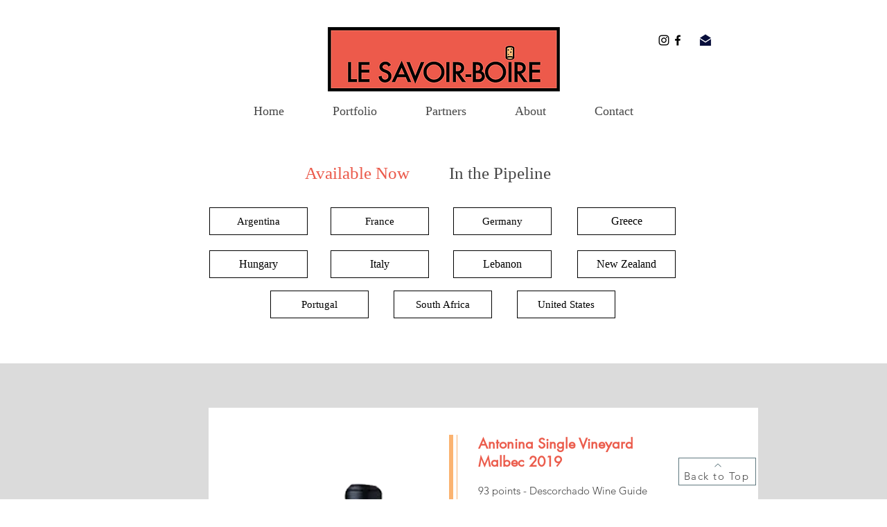

--- FILE ---
content_type: text/html; charset=UTF-8
request_url: https://www.lesavoir-boire.com/copy-of-lcbo-available-now-1
body_size: 138891
content:
<!DOCTYPE html>
<html lang="en">
<head>
  
  <!-- SEO Tags -->
  <title>Portfolio</title>
  <link rel="canonical" href="https://www.lesavoir-boire.com/copy-of-lcbo-available-now-1"/>
  <meta property="og:title" content="Portfolio"/>
  <meta property="og:url" content="https://www.lesavoir-boire.com/copy-of-lcbo-available-now-1"/>
  <meta property="og:site_name" content="LE SAVOIR-BOIRE"/>
  <meta property="og:type" content="website"/>
  <meta name="twitter:card" content="summary_large_image"/>
  <meta name="twitter:title" content="Portfolio"/>

  
  <meta charset='utf-8'>
  <meta name="viewport" content="width=device-width, initial-scale=1" id="wixDesktopViewport" />
  <meta http-equiv="X-UA-Compatible" content="IE=edge">
  <meta name="generator" content="Wix.com Website Builder"/>

  <link rel="icon" sizes="192x192" href="https://static.parastorage.com/client/pfavico.ico" type="image/x-icon"/>
  <link rel="shortcut icon" href="https://static.parastorage.com/client/pfavico.ico" type="image/x-icon"/>
  <link rel="apple-touch-icon" href="https://static.parastorage.com/client/pfavico.ico" type="image/x-icon"/>

  <!-- Safari Pinned Tab Icon -->
  <!-- <link rel="mask-icon" href="https://static.parastorage.com/client/pfavico.ico"> -->

  <!-- Original trials -->
  


  <!-- Segmenter Polyfill -->
  <script>
    if (!window.Intl || !window.Intl.Segmenter) {
      (function() {
        var script = document.createElement('script');
        script.src = 'https://static.parastorage.com/unpkg/@formatjs/intl-segmenter@11.7.10/polyfill.iife.js';
        document.head.appendChild(script);
      })();
    }
  </script>

  <!-- Legacy Polyfills -->
  <script nomodule="" src="https://static.parastorage.com/unpkg/core-js-bundle@3.2.1/minified.js"></script>
  <script nomodule="" src="https://static.parastorage.com/unpkg/focus-within-polyfill@5.0.9/dist/focus-within-polyfill.js"></script>

  <!-- Performance API Polyfills -->
  <script>
  (function () {
    var noop = function noop() {};
    if ("performance" in window === false) {
      window.performance = {};
    }
    window.performance.mark = performance.mark || noop;
    window.performance.measure = performance.measure || noop;
    if ("now" in window.performance === false) {
      var nowOffset = Date.now();
      if (performance.timing && performance.timing.navigationStart) {
        nowOffset = performance.timing.navigationStart;
      }
      window.performance.now = function now() {
        return Date.now() - nowOffset;
      };
    }
  })();
  </script>

  <!-- Globals Definitions -->
  <script>
    (function () {
      var now = Date.now()
      window.initialTimestamps = {
        initialTimestamp: now,
        initialRequestTimestamp: Math.round(performance.timeOrigin ? performance.timeOrigin : now - performance.now())
      }

      window.thunderboltTag = "libs-releases-GA-local"
      window.thunderboltVersion = "1.16780.0"
    })();
  </script>

  <!-- Essential Viewer Model -->
  <script type="application/json" id="wix-essential-viewer-model">{"fleetConfig":{"fleetName":"thunderbolt-seo-isolated-renderer","type":"GA","code":0},"mode":{"qa":false,"enableTestApi":false,"debug":false,"ssrIndicator":false,"ssrOnly":false,"siteAssetsFallback":"enable","versionIndicator":false},"componentsLibrariesTopology":[{"artifactId":"editor-elements","namespace":"wixui","url":"https:\/\/static.parastorage.com\/services\/editor-elements\/1.14853.0"},{"artifactId":"editor-elements","namespace":"dsgnsys","url":"https:\/\/static.parastorage.com\/services\/editor-elements\/1.14853.0"}],"siteFeaturesConfigs":{"sessionManager":{"isRunningInDifferentSiteContext":false}},"language":{"userLanguage":"en"},"siteAssets":{"clientTopology":{"mediaRootUrl":"https:\/\/static.wixstatic.com","staticMediaUrl":"https:\/\/static.wixstatic.com\/media","moduleRepoUrl":"https:\/\/static.parastorage.com\/unpkg","fileRepoUrl":"https:\/\/static.parastorage.com\/services","viewerAppsUrl":"https:\/\/viewer-apps.parastorage.com","viewerAssetsUrl":"https:\/\/viewer-assets.parastorage.com","siteAssetsUrl":"https:\/\/siteassets.parastorage.com","pageJsonServerUrls":["https:\/\/pages.parastorage.com","https:\/\/staticorigin.wixstatic.com","https:\/\/www.lesavoir-boire.com","https:\/\/fallback.wix.com\/wix-html-editor-pages-webapp\/page"],"pathOfTBModulesInFileRepoForFallback":"wix-thunderbolt\/dist\/"}},"siteFeatures":["accessibility","appMonitoring","assetsLoader","businessLogger","captcha","clickHandlerRegistrar","codeEmbed","commonConfig","componentsLoader","componentsRegistry","consentPolicy","cyclicTabbing","domSelectors","environmentWixCodeSdk","environment","locationWixCodeSdk","mpaNavigation","navigationManager","navigationPhases","ooi","pages","panorama","renderer","reporter","router","scrollRestoration","seoWixCodeSdk","seo","sessionManager","siteMembersWixCodeSdk","siteMembers","siteScrollBlocker","siteWixCodeSdk","speculationRules","ssrCache","stores","structureApi","thunderboltInitializer","tpaCommons","translations","usedPlatformApis","warmupData","windowMessageRegistrar","windowWixCodeSdk","wixCustomElementComponent","wixEmbedsApi","componentsReact","platform"],"site":{"externalBaseUrl":"https:\/\/www.lesavoir-boire.com","isSEO":true},"media":{"staticMediaUrl":"https:\/\/static.wixstatic.com\/media","mediaRootUrl":"https:\/\/static.wixstatic.com\/","staticVideoUrl":"https:\/\/video.wixstatic.com\/"},"requestUrl":"https:\/\/www.lesavoir-boire.com\/copy-of-lcbo-available-now-1","rollout":{"siteAssetsVersionsRollout":false,"isDACRollout":0,"isTBRollout":false},"commonConfig":{"brand":"wix","host":"VIEWER","bsi":"","consentPolicy":{},"consentPolicyHeader":{},"siteRevision":"756","renderingFlow":"NONE","language":"en","locale":"en-ca"},"interactionSampleRatio":0.01,"dynamicModelUrl":"https:\/\/www.lesavoir-boire.com\/_api\/v2\/dynamicmodel","accessTokensUrl":"https:\/\/www.lesavoir-boire.com\/_api\/v1\/access-tokens","isExcludedFromSecurityExperiments":false,"experiments":{"specs.thunderbolt.hardenFetchAndXHR":true,"specs.thunderbolt.securityExperiments":true}}</script>
  <script>window.viewerModel = JSON.parse(document.getElementById('wix-essential-viewer-model').textContent)</script>

  <script>
    window.commonConfig = viewerModel.commonConfig
  </script>

  
  <!-- BEGIN handleAccessTokens bundle -->

  <script data-url="https://static.parastorage.com/services/wix-thunderbolt/dist/handleAccessTokens.inline.4f2f9a53.bundle.min.js">(()=>{"use strict";function e(e){let{context:o,property:r,value:n,enumerable:i=!0}=e,c=e.get,l=e.set;if(!r||void 0===n&&!c&&!l)return new Error("property and value are required");let a=o||globalThis,s=a?.[r],u={};if(void 0!==n)u.value=n;else{if(c){let e=t(c);e&&(u.get=e)}if(l){let e=t(l);e&&(u.set=e)}}let p={...u,enumerable:i||!1,configurable:!1};void 0!==n&&(p.writable=!1);try{Object.defineProperty(a,r,p)}catch(e){return e instanceof TypeError?s:e}return s}function t(e,t){return"function"==typeof e?e:!0===e?.async&&"function"==typeof e.func?t?async function(t){return e.func(t)}:async function(){return e.func()}:"function"==typeof e?.func?e.func:void 0}try{e({property:"strictDefine",value:e})}catch{}try{e({property:"defineStrictObject",value:r})}catch{}try{e({property:"defineStrictMethod",value:n})}catch{}var o=["toString","toLocaleString","valueOf","constructor","prototype"];function r(t){let{context:n,property:c,propertiesToExclude:l=[],skipPrototype:a=!1,hardenPrototypePropertiesToExclude:s=[]}=t;if(!c)return new Error("property is required");let u=(n||globalThis)[c],p={},f=i(n,c);u&&("object"==typeof u||"function"==typeof u)&&Reflect.ownKeys(u).forEach(t=>{if(!l.includes(t)&&!o.includes(t)){let o=i(u,t);if(o&&(o.writable||o.configurable)){let{value:r,get:n,set:i,enumerable:c=!1}=o,l={};void 0!==r?l.value=r:n?l.get=n:i&&(l.set=i);try{let o=e({context:u,property:t,...l,enumerable:c});p[t]=o}catch(e){if(!(e instanceof TypeError))throw e;try{p[t]=o.value||o.get||o.set}catch{}}}}});let d={originalObject:u,originalProperties:p};if(!a&&void 0!==u?.prototype){let e=r({context:u,property:"prototype",propertiesToExclude:s,skipPrototype:!0});e instanceof Error||(d.originalPrototype=e?.originalObject,d.originalPrototypeProperties=e?.originalProperties)}return e({context:n,property:c,value:u,enumerable:f?.enumerable}),d}function n(t,o){let r=(o||globalThis)[t],n=i(o||globalThis,t);return r&&n&&(n.writable||n.configurable)?(Object.freeze(r),e({context:globalThis,property:t,value:r})):r}function i(e,t){if(e&&t)try{return Reflect.getOwnPropertyDescriptor(e,t)}catch{return}}function c(e){if("string"!=typeof e)return e;try{return decodeURIComponent(e).toLowerCase().trim()}catch{return e.toLowerCase().trim()}}function l(e,t){let o="";if("string"==typeof e)o=e.split("=")[0]?.trim()||"";else{if(!e||"string"!=typeof e.name)return!1;o=e.name}return t.has(c(o)||"")}function a(e,t){let o;return o="string"==typeof e?e.split(";").map(e=>e.trim()).filter(e=>e.length>0):e||[],o.filter(e=>!l(e,t))}var s=null;function u(){return null===s&&(s=typeof Document>"u"?void 0:Object.getOwnPropertyDescriptor(Document.prototype,"cookie")),s}function p(t,o){if(!globalThis?.cookieStore)return;let r=globalThis.cookieStore.get.bind(globalThis.cookieStore),n=globalThis.cookieStore.getAll.bind(globalThis.cookieStore),i=globalThis.cookieStore.set.bind(globalThis.cookieStore),c=globalThis.cookieStore.delete.bind(globalThis.cookieStore);return e({context:globalThis.CookieStore.prototype,property:"get",value:async function(e){return l(("string"==typeof e?e:e.name)||"",t)?null:r.call(this,e)},enumerable:!0}),e({context:globalThis.CookieStore.prototype,property:"getAll",value:async function(){return a(await n.apply(this,Array.from(arguments)),t)},enumerable:!0}),e({context:globalThis.CookieStore.prototype,property:"set",value:async function(){let e=Array.from(arguments);if(!l(1===e.length?e[0].name:e[0],t))return i.apply(this,e);o&&console.warn(o)},enumerable:!0}),e({context:globalThis.CookieStore.prototype,property:"delete",value:async function(){let e=Array.from(arguments);if(!l(1===e.length?e[0].name:e[0],t))return c.apply(this,e)},enumerable:!0}),e({context:globalThis.cookieStore,property:"prototype",value:globalThis.CookieStore.prototype,enumerable:!1}),e({context:globalThis,property:"cookieStore",value:globalThis.cookieStore,enumerable:!0}),{get:r,getAll:n,set:i,delete:c}}var f=["TextEncoder","TextDecoder","XMLHttpRequestEventTarget","EventTarget","URL","JSON","Reflect","Object","Array","Map","Set","WeakMap","WeakSet","Promise","Symbol","Error"],d=["addEventListener","removeEventListener","dispatchEvent","encodeURI","encodeURIComponent","decodeURI","decodeURIComponent"];const y=(e,t)=>{try{const o=t?t.get.call(document):document.cookie;return o.split(";").map(e=>e.trim()).filter(t=>t?.startsWith(e))[0]?.split("=")[1]}catch(e){return""}},g=(e="",t="",o="/")=>`${e}=; ${t?`domain=${t};`:""} max-age=0; path=${o}; expires=Thu, 01 Jan 1970 00:00:01 GMT`;function m(){(function(){if("undefined"!=typeof window){const e=performance.getEntriesByType("navigation")[0];return"back_forward"===(e?.type||"")}return!1})()&&function(){const{counter:e}=function(){const e=b("getItem");if(e){const[t,o]=e.split("-"),r=o?parseInt(o,10):0;if(r>=3){const e=t?Number(t):0;if(Date.now()-e>6e4)return{counter:0}}return{counter:r}}return{counter:0}}();e<3?(!function(e=1){b("setItem",`${Date.now()}-${e}`)}(e+1),window.location.reload()):console.error("ATS: Max reload attempts reached")}()}function b(e,t){try{return sessionStorage[e]("reload",t||"")}catch(e){console.error("ATS: Error calling sessionStorage:",e)}}const h="client-session-bind",v="sec-fetch-unsupported",{experiments:w}=window.viewerModel,T=[h,"client-binding",v,"svSession","smSession","server-session-bind","wixSession2","wixSession3"].map(e=>e.toLowerCase()),{cookie:S}=function(t,o){let r=new Set(t);return e({context:document,property:"cookie",set:{func:e=>function(e,t,o,r){let n=u(),i=c(t.split(";")[0]||"")||"";[...o].every(e=>!i.startsWith(e.toLowerCase()))&&n?.set?n.set.call(e,t):r&&console.warn(r)}(document,e,r,o)},get:{func:()=>function(e,t){let o=u();if(!o?.get)throw new Error("Cookie descriptor or getter not available");return a(o.get.call(e),t).join("; ")}(document,r)},enumerable:!0}),{cookieStore:p(r,o),cookie:u()}}(T),k="tbReady",x="security_overrideGlobals",{experiments:E,siteFeaturesConfigs:C,accessTokensUrl:P}=window.viewerModel,R=P,M={},O=(()=>{const e=y(h,S);if(w["specs.thunderbolt.browserCacheReload"]){y(v,S)||e?b("removeItem"):m()}return(()=>{const e=g(h),t=g(h,location.hostname);S.set.call(document,e),S.set.call(document,t)})(),e})();O&&(M["client-binding"]=O);const D=fetch;addEventListener(k,function e(t){const{logger:o}=t.detail;try{window.tb.init({fetch:D,fetchHeaders:M})}catch(e){const t=new Error("TB003");o.meter(`${x}_${t.message}`,{paramsOverrides:{errorType:x,eventString:t.message}}),window?.viewerModel?.mode.debug&&console.error(e)}finally{removeEventListener(k,e)}}),E["specs.thunderbolt.hardenFetchAndXHR"]||(window.fetchDynamicModel=()=>C.sessionManager.isRunningInDifferentSiteContext?Promise.resolve({}):fetch(R,{credentials:"same-origin",headers:M}).then(function(e){if(!e.ok)throw new Error(`[${e.status}]${e.statusText}`);return e.json()}),window.dynamicModelPromise=window.fetchDynamicModel())})();
//# sourceMappingURL=https://static.parastorage.com/services/wix-thunderbolt/dist/handleAccessTokens.inline.4f2f9a53.bundle.min.js.map</script>

<!-- END handleAccessTokens bundle -->

<!-- BEGIN overrideGlobals bundle -->

<script data-url="https://static.parastorage.com/services/wix-thunderbolt/dist/overrideGlobals.inline.ec13bfcf.bundle.min.js">(()=>{"use strict";function e(e){let{context:r,property:o,value:n,enumerable:i=!0}=e,c=e.get,a=e.set;if(!o||void 0===n&&!c&&!a)return new Error("property and value are required");let l=r||globalThis,u=l?.[o],s={};if(void 0!==n)s.value=n;else{if(c){let e=t(c);e&&(s.get=e)}if(a){let e=t(a);e&&(s.set=e)}}let p={...s,enumerable:i||!1,configurable:!1};void 0!==n&&(p.writable=!1);try{Object.defineProperty(l,o,p)}catch(e){return e instanceof TypeError?u:e}return u}function t(e,t){return"function"==typeof e?e:!0===e?.async&&"function"==typeof e.func?t?async function(t){return e.func(t)}:async function(){return e.func()}:"function"==typeof e?.func?e.func:void 0}try{e({property:"strictDefine",value:e})}catch{}try{e({property:"defineStrictObject",value:o})}catch{}try{e({property:"defineStrictMethod",value:n})}catch{}var r=["toString","toLocaleString","valueOf","constructor","prototype"];function o(t){let{context:n,property:c,propertiesToExclude:a=[],skipPrototype:l=!1,hardenPrototypePropertiesToExclude:u=[]}=t;if(!c)return new Error("property is required");let s=(n||globalThis)[c],p={},f=i(n,c);s&&("object"==typeof s||"function"==typeof s)&&Reflect.ownKeys(s).forEach(t=>{if(!a.includes(t)&&!r.includes(t)){let r=i(s,t);if(r&&(r.writable||r.configurable)){let{value:o,get:n,set:i,enumerable:c=!1}=r,a={};void 0!==o?a.value=o:n?a.get=n:i&&(a.set=i);try{let r=e({context:s,property:t,...a,enumerable:c});p[t]=r}catch(e){if(!(e instanceof TypeError))throw e;try{p[t]=r.value||r.get||r.set}catch{}}}}});let d={originalObject:s,originalProperties:p};if(!l&&void 0!==s?.prototype){let e=o({context:s,property:"prototype",propertiesToExclude:u,skipPrototype:!0});e instanceof Error||(d.originalPrototype=e?.originalObject,d.originalPrototypeProperties=e?.originalProperties)}return e({context:n,property:c,value:s,enumerable:f?.enumerable}),d}function n(t,r){let o=(r||globalThis)[t],n=i(r||globalThis,t);return o&&n&&(n.writable||n.configurable)?(Object.freeze(o),e({context:globalThis,property:t,value:o})):o}function i(e,t){if(e&&t)try{return Reflect.getOwnPropertyDescriptor(e,t)}catch{return}}function c(e){if("string"!=typeof e)return e;try{return decodeURIComponent(e).toLowerCase().trim()}catch{return e.toLowerCase().trim()}}function a(e,t){return e instanceof Headers?e.forEach((r,o)=>{l(o,t)||e.delete(o)}):Object.keys(e).forEach(r=>{l(r,t)||delete e[r]}),e}function l(e,t){return!t.has(c(e)||"")}function u(e,t){let r=!0,o=function(e){let t,r;if(globalThis.Request&&e instanceof Request)t=e.url;else{if("function"!=typeof e?.toString)throw new Error("Unsupported type for url");t=e.toString()}try{return new URL(t).pathname}catch{return r=t.replace(/#.+/gi,"").split("?").shift(),r.startsWith("/")?r:`/${r}`}}(e),n=c(o);return n&&t.some(e=>n.includes(e))&&(r=!1),r}function s(t,r,o){let n=fetch,i=XMLHttpRequest,c=new Set(r);function s(){let e=new i,r=e.open,n=e.setRequestHeader;return e.open=function(){let n=Array.from(arguments),i=n[1];if(n.length<2||u(i,t))return r.apply(e,n);throw new Error(o||`Request not allowed for path ${i}`)},e.setRequestHeader=function(t,r){l(decodeURIComponent(t),c)&&n.call(e,t,r)},e}return e({property:"fetch",value:function(){let e=function(e,t){return globalThis.Request&&e[0]instanceof Request&&e[0]?.headers?a(e[0].headers,t):e[1]?.headers&&a(e[1].headers,t),e}(arguments,c);return u(arguments[0],t)?n.apply(globalThis,Array.from(e)):new Promise((e,t)=>{t(new Error(o||`Request not allowed for path ${arguments[0]}`))})},enumerable:!0}),e({property:"XMLHttpRequest",value:s,enumerable:!0}),Object.keys(i).forEach(e=>{s[e]=i[e]}),{fetch:n,XMLHttpRequest:i}}var p=["TextEncoder","TextDecoder","XMLHttpRequestEventTarget","EventTarget","URL","JSON","Reflect","Object","Array","Map","Set","WeakMap","WeakSet","Promise","Symbol","Error"],f=["addEventListener","removeEventListener","dispatchEvent","encodeURI","encodeURIComponent","decodeURI","decodeURIComponent"];const d=function(){let t=globalThis.open,r=document.open;function o(e,r,o){let n="string"!=typeof e,i=t.call(window,e,r,o);return n||e&&function(e){return e.startsWith("//")&&/(?:[a-z0-9](?:[a-z0-9-]{0,61}[a-z0-9])?\.)+[a-z0-9][a-z0-9-]{0,61}[a-z0-9]/g.test(`${location.protocol}:${e}`)&&(e=`${location.protocol}${e}`),!e.startsWith("http")||new URL(e).hostname===location.hostname}(e)?{}:i}return e({property:"open",value:o,context:globalThis,enumerable:!0}),e({property:"open",value:function(e,t,n){return e?o(e,t,n):r.call(document,e||"",t||"",n||"")},context:document,enumerable:!0}),{open:t,documentOpen:r}},y=function(){let t=document.createElement,r=Element.prototype.setAttribute,o=Element.prototype.setAttributeNS;return e({property:"createElement",context:document,value:function(n,i){let a=t.call(document,n,i);if("iframe"===c(n)){e({property:"srcdoc",context:a,get:()=>"",set:()=>{console.warn("`srcdoc` is not allowed in iframe elements.")}});let t=function(e,t){"srcdoc"!==e.toLowerCase()?r.call(a,e,t):console.warn("`srcdoc` attribute is not allowed to be set.")},n=function(e,t,r){"srcdoc"!==t.toLowerCase()?o.call(a,e,t,r):console.warn("`srcdoc` attribute is not allowed to be set.")};a.setAttribute=t,a.setAttributeNS=n}return a},enumerable:!0}),{createElement:t,setAttribute:r,setAttributeNS:o}},m=["client-binding"],b=["/_api/v1/access-tokens","/_api/v2/dynamicmodel","/_api/one-app-session-web/v3/businesses"],h=function(){let t=setTimeout,r=setInterval;return o("setTimeout",0,globalThis),o("setInterval",0,globalThis),{setTimeout:t,setInterval:r};function o(t,r,o){let n=o||globalThis,i=n[t];if(!i||"function"!=typeof i)throw new Error(`Function ${t} not found or is not a function`);e({property:t,value:function(){let e=Array.from(arguments);if("string"!=typeof e[r])return i.apply(n,e);console.warn(`Calling ${t} with a String Argument at index ${r} is not allowed`)},context:o,enumerable:!0})}},v=function(){if(navigator&&"serviceWorker"in navigator){let t=navigator.serviceWorker.register;return e({context:navigator.serviceWorker,property:"register",value:function(){console.log("Service worker registration is not allowed")},enumerable:!0}),{register:t}}return{}};performance.mark("overrideGlobals started");const{isExcludedFromSecurityExperiments:g,experiments:w}=window.viewerModel,E=!g&&w["specs.thunderbolt.securityExperiments"];try{d(),E&&y(),w["specs.thunderbolt.hardenFetchAndXHR"]&&E&&s(b,m),v(),(e=>{let t=[],r=[];r=r.concat(["TextEncoder","TextDecoder"]),e&&(r=r.concat(["XMLHttpRequestEventTarget","EventTarget"])),r=r.concat(["URL","JSON"]),e&&(t=t.concat(["addEventListener","removeEventListener"])),t=t.concat(["encodeURI","encodeURIComponent","decodeURI","decodeURIComponent"]),r=r.concat(["String","Number"]),e&&r.push("Object"),r=r.concat(["Reflect"]),t.forEach(e=>{n(e),["addEventListener","removeEventListener"].includes(e)&&n(e,document)}),r.forEach(e=>{o({property:e})})})(E),E&&h()}catch(e){window?.viewerModel?.mode.debug&&console.error(e);const t=new Error("TB006");window.fedops?.reportError(t,"security_overrideGlobals"),window.Sentry?window.Sentry.captureException(t):globalThis.defineStrictProperty("sentryBuffer",[t],window,!1)}performance.mark("overrideGlobals ended")})();
//# sourceMappingURL=https://static.parastorage.com/services/wix-thunderbolt/dist/overrideGlobals.inline.ec13bfcf.bundle.min.js.map</script>

<!-- END overrideGlobals bundle -->


  
  <script>
    window.commonConfig = viewerModel.commonConfig

	
  </script>

  <!-- Initial CSS -->
  <style data-url="https://static.parastorage.com/services/wix-thunderbolt/dist/main.347af09f.min.css">@keyframes slide-horizontal-new{0%{transform:translateX(100%)}}@keyframes slide-horizontal-old{80%{opacity:1}to{opacity:0;transform:translateX(-100%)}}@keyframes slide-vertical-new{0%{transform:translateY(-100%)}}@keyframes slide-vertical-old{80%{opacity:1}to{opacity:0;transform:translateY(100%)}}@keyframes out-in-new{0%{opacity:0}}@keyframes out-in-old{to{opacity:0}}:root:active-view-transition{view-transition-name:none}::view-transition{pointer-events:none}:root:active-view-transition::view-transition-new(page-group),:root:active-view-transition::view-transition-old(page-group){animation-duration:.6s;cursor:wait;pointer-events:all}:root:active-view-transition-type(SlideHorizontal)::view-transition-old(page-group){animation:slide-horizontal-old .6s cubic-bezier(.83,0,.17,1) forwards;mix-blend-mode:normal}:root:active-view-transition-type(SlideHorizontal)::view-transition-new(page-group){animation:slide-horizontal-new .6s cubic-bezier(.83,0,.17,1) backwards;mix-blend-mode:normal}:root:active-view-transition-type(SlideVertical)::view-transition-old(page-group){animation:slide-vertical-old .6s cubic-bezier(.83,0,.17,1) forwards;mix-blend-mode:normal}:root:active-view-transition-type(SlideVertical)::view-transition-new(page-group){animation:slide-vertical-new .6s cubic-bezier(.83,0,.17,1) backwards;mix-blend-mode:normal}:root:active-view-transition-type(OutIn)::view-transition-old(page-group){animation:out-in-old .35s cubic-bezier(.22,1,.36,1) forwards}:root:active-view-transition-type(OutIn)::view-transition-new(page-group){animation:out-in-new .35s cubic-bezier(.64,0,.78,0) .35s backwards}@media(prefers-reduced-motion:reduce){::view-transition-group(*),::view-transition-new(*),::view-transition-old(*){animation:none!important}}body,html{background:transparent;border:0;margin:0;outline:0;padding:0;vertical-align:baseline}body{--scrollbar-width:0px;font-family:Arial,Helvetica,sans-serif;font-size:10px}body,html{height:100%}body{overflow-x:auto;overflow-y:scroll}body:not(.responsive) #site-root{min-width:var(--site-width);width:100%}body:not([data-js-loaded]) [data-hide-prejs]{visibility:hidden}interact-element{display:contents}#SITE_CONTAINER{position:relative}:root{--one-unit:1vw;--section-max-width:9999px;--spx-stopper-max:9999px;--spx-stopper-min:0px;--browser-zoom:1}@supports(-webkit-appearance:none) and (stroke-color:transparent){:root{--safari-sticky-fix:opacity;--experimental-safari-sticky-fix:translateZ(0)}}@supports(container-type:inline-size){:root{--one-unit:1cqw}}[id^=oldHoverBox-]{mix-blend-mode:plus-lighter;transition:opacity .5s ease,visibility .5s ease}[data-mesh-id$=inlineContent-gridContainer]:has(>[id^=oldHoverBox-]){isolation:isolate}</style>
<style data-url="https://static.parastorage.com/services/wix-thunderbolt/dist/main.renderer.9cb0985f.min.css">a,abbr,acronym,address,applet,b,big,blockquote,button,caption,center,cite,code,dd,del,dfn,div,dl,dt,em,fieldset,font,footer,form,h1,h2,h3,h4,h5,h6,header,i,iframe,img,ins,kbd,label,legend,li,nav,object,ol,p,pre,q,s,samp,section,small,span,strike,strong,sub,sup,table,tbody,td,tfoot,th,thead,title,tr,tt,u,ul,var{background:transparent;border:0;margin:0;outline:0;padding:0;vertical-align:baseline}input,select,textarea{box-sizing:border-box;font-family:Helvetica,Arial,sans-serif}ol,ul{list-style:none}blockquote,q{quotes:none}ins{text-decoration:none}del{text-decoration:line-through}table{border-collapse:collapse;border-spacing:0}a{cursor:pointer;text-decoration:none}.testStyles{overflow-y:hidden}.reset-button{-webkit-appearance:none;background:none;border:0;color:inherit;font:inherit;line-height:normal;outline:0;overflow:visible;padding:0;-webkit-user-select:none;-moz-user-select:none;-ms-user-select:none}:focus{outline:none}body.device-mobile-optimized:not(.disable-site-overflow){overflow-x:hidden;overflow-y:scroll}body.device-mobile-optimized:not(.responsive) #SITE_CONTAINER{margin-left:auto;margin-right:auto;overflow-x:visible;position:relative;width:320px}body.device-mobile-optimized:not(.responsive):not(.blockSiteScrolling) #SITE_CONTAINER{margin-top:0}body.device-mobile-optimized>*{max-width:100%!important}body.device-mobile-optimized #site-root{overflow-x:hidden;overflow-y:hidden}@supports(overflow:clip){body.device-mobile-optimized #site-root{overflow-x:clip;overflow-y:clip}}body.device-mobile-non-optimized #SITE_CONTAINER #site-root{overflow-x:clip;overflow-y:clip}body.device-mobile-non-optimized.fullScreenMode{background-color:#5f6360}body.device-mobile-non-optimized.fullScreenMode #MOBILE_ACTIONS_MENU,body.device-mobile-non-optimized.fullScreenMode #SITE_BACKGROUND,body.device-mobile-non-optimized.fullScreenMode #site-root,body.fullScreenMode #WIX_ADS{visibility:hidden}body.fullScreenMode{overflow-x:hidden!important;overflow-y:hidden!important}body.fullScreenMode.device-mobile-optimized #TINY_MENU{opacity:0;pointer-events:none}body.fullScreenMode-scrollable.device-mobile-optimized{overflow-x:hidden!important;overflow-y:auto!important}body.fullScreenMode-scrollable.device-mobile-optimized #masterPage,body.fullScreenMode-scrollable.device-mobile-optimized #site-root{overflow-x:hidden!important;overflow-y:hidden!important}body.fullScreenMode-scrollable.device-mobile-optimized #SITE_BACKGROUND,body.fullScreenMode-scrollable.device-mobile-optimized #masterPage{height:auto!important}body.fullScreenMode-scrollable.device-mobile-optimized #masterPage.mesh-layout{height:0!important}body.blockSiteScrolling,body.siteScrollingBlocked{position:fixed;width:100%}body.blockSiteScrolling #SITE_CONTAINER{margin-top:calc(var(--blocked-site-scroll-margin-top)*-1)}#site-root{margin:0 auto;min-height:100%;position:relative;top:var(--wix-ads-height)}#site-root img:not([src]){visibility:hidden}#site-root svg img:not([src]){visibility:visible}.auto-generated-link{color:inherit}#SCROLL_TO_BOTTOM,#SCROLL_TO_TOP{height:0}.has-click-trigger{cursor:pointer}.fullScreenOverlay{bottom:0;display:flex;justify-content:center;left:0;overflow-y:hidden;position:fixed;right:0;top:-60px;z-index:1005}.fullScreenOverlay>.fullScreenOverlayContent{bottom:0;left:0;margin:0 auto;overflow:hidden;position:absolute;right:0;top:60px;transform:translateZ(0)}[data-mesh-id$=centeredContent],[data-mesh-id$=form],[data-mesh-id$=inlineContent]{pointer-events:none;position:relative}[data-mesh-id$=-gridWrapper],[data-mesh-id$=-rotated-wrapper]{pointer-events:none}[data-mesh-id$=-gridContainer]>*,[data-mesh-id$=-rotated-wrapper]>*,[data-mesh-id$=inlineContent]>:not([data-mesh-id$=-gridContainer]){pointer-events:auto}.device-mobile-optimized #masterPage.mesh-layout #SOSP_CONTAINER_CUSTOM_ID{grid-area:2/1/3/2;-ms-grid-row:2;position:relative}#masterPage.mesh-layout{-ms-grid-rows:max-content max-content min-content max-content;-ms-grid-columns:100%;align-items:start;display:-ms-grid;display:grid;grid-template-columns:100%;grid-template-rows:max-content max-content min-content max-content;justify-content:stretch}#masterPage.mesh-layout #PAGES_CONTAINER,#masterPage.mesh-layout #SITE_FOOTER-placeholder,#masterPage.mesh-layout #SITE_FOOTER_WRAPPER,#masterPage.mesh-layout #SITE_HEADER-placeholder,#masterPage.mesh-layout #SITE_HEADER_WRAPPER,#masterPage.mesh-layout #SOSP_CONTAINER_CUSTOM_ID[data-state~=mobileView],#masterPage.mesh-layout #soapAfterPagesContainer,#masterPage.mesh-layout #soapBeforePagesContainer{-ms-grid-row-align:start;-ms-grid-column-align:start;-ms-grid-column:1}#masterPage.mesh-layout #SITE_HEADER-placeholder,#masterPage.mesh-layout #SITE_HEADER_WRAPPER{grid-area:1/1/2/2;-ms-grid-row:1}#masterPage.mesh-layout #PAGES_CONTAINER,#masterPage.mesh-layout #soapAfterPagesContainer,#masterPage.mesh-layout #soapBeforePagesContainer{grid-area:3/1/4/2;-ms-grid-row:3}#masterPage.mesh-layout #soapAfterPagesContainer,#masterPage.mesh-layout #soapBeforePagesContainer{width:100%}#masterPage.mesh-layout #PAGES_CONTAINER{align-self:stretch}#masterPage.mesh-layout main#PAGES_CONTAINER{display:block}#masterPage.mesh-layout #SITE_FOOTER-placeholder,#masterPage.mesh-layout #SITE_FOOTER_WRAPPER{grid-area:4/1/5/2;-ms-grid-row:4}#masterPage.mesh-layout #SITE_PAGES,#masterPage.mesh-layout [data-mesh-id=PAGES_CONTAINERcenteredContent],#masterPage.mesh-layout [data-mesh-id=PAGES_CONTAINERinlineContent]{height:100%}#masterPage.mesh-layout.desktop>*{width:100%}#masterPage.mesh-layout #PAGES_CONTAINER,#masterPage.mesh-layout #SITE_FOOTER,#masterPage.mesh-layout #SITE_FOOTER_WRAPPER,#masterPage.mesh-layout #SITE_HEADER,#masterPage.mesh-layout #SITE_HEADER_WRAPPER,#masterPage.mesh-layout #SITE_PAGES,#masterPage.mesh-layout #masterPageinlineContent{position:relative}#masterPage.mesh-layout #SITE_HEADER{grid-area:1/1/2/2}#masterPage.mesh-layout #SITE_FOOTER{grid-area:4/1/5/2}#masterPage.mesh-layout.overflow-x-clip #SITE_FOOTER,#masterPage.mesh-layout.overflow-x-clip #SITE_HEADER{overflow-x:clip}[data-z-counter]{z-index:0}[data-z-counter="0"]{z-index:auto}.wixSiteProperties{-webkit-font-smoothing:antialiased;-moz-osx-font-smoothing:grayscale}:root{--wst-button-color-fill-primary:rgb(var(--color_48));--wst-button-color-border-primary:rgb(var(--color_49));--wst-button-color-text-primary:rgb(var(--color_50));--wst-button-color-fill-primary-hover:rgb(var(--color_51));--wst-button-color-border-primary-hover:rgb(var(--color_52));--wst-button-color-text-primary-hover:rgb(var(--color_53));--wst-button-color-fill-primary-disabled:rgb(var(--color_54));--wst-button-color-border-primary-disabled:rgb(var(--color_55));--wst-button-color-text-primary-disabled:rgb(var(--color_56));--wst-button-color-fill-secondary:rgb(var(--color_57));--wst-button-color-border-secondary:rgb(var(--color_58));--wst-button-color-text-secondary:rgb(var(--color_59));--wst-button-color-fill-secondary-hover:rgb(var(--color_60));--wst-button-color-border-secondary-hover:rgb(var(--color_61));--wst-button-color-text-secondary-hover:rgb(var(--color_62));--wst-button-color-fill-secondary-disabled:rgb(var(--color_63));--wst-button-color-border-secondary-disabled:rgb(var(--color_64));--wst-button-color-text-secondary-disabled:rgb(var(--color_65));--wst-color-fill-base-1:rgb(var(--color_36));--wst-color-fill-base-2:rgb(var(--color_37));--wst-color-fill-base-shade-1:rgb(var(--color_38));--wst-color-fill-base-shade-2:rgb(var(--color_39));--wst-color-fill-base-shade-3:rgb(var(--color_40));--wst-color-fill-accent-1:rgb(var(--color_41));--wst-color-fill-accent-2:rgb(var(--color_42));--wst-color-fill-accent-3:rgb(var(--color_43));--wst-color-fill-accent-4:rgb(var(--color_44));--wst-color-fill-background-primary:rgb(var(--color_11));--wst-color-fill-background-secondary:rgb(var(--color_12));--wst-color-text-primary:rgb(var(--color_15));--wst-color-text-secondary:rgb(var(--color_14));--wst-color-action:rgb(var(--color_18));--wst-color-disabled:rgb(var(--color_39));--wst-color-title:rgb(var(--color_45));--wst-color-subtitle:rgb(var(--color_46));--wst-color-line:rgb(var(--color_47));--wst-font-style-h2:var(--font_2);--wst-font-style-h3:var(--font_3);--wst-font-style-h4:var(--font_4);--wst-font-style-h5:var(--font_5);--wst-font-style-h6:var(--font_6);--wst-font-style-body-large:var(--font_7);--wst-font-style-body-medium:var(--font_8);--wst-font-style-body-small:var(--font_9);--wst-font-style-body-x-small:var(--font_10);--wst-color-custom-1:rgb(var(--color_13));--wst-color-custom-2:rgb(var(--color_16));--wst-color-custom-3:rgb(var(--color_17));--wst-color-custom-4:rgb(var(--color_19));--wst-color-custom-5:rgb(var(--color_20));--wst-color-custom-6:rgb(var(--color_21));--wst-color-custom-7:rgb(var(--color_22));--wst-color-custom-8:rgb(var(--color_23));--wst-color-custom-9:rgb(var(--color_24));--wst-color-custom-10:rgb(var(--color_25));--wst-color-custom-11:rgb(var(--color_26));--wst-color-custom-12:rgb(var(--color_27));--wst-color-custom-13:rgb(var(--color_28));--wst-color-custom-14:rgb(var(--color_29));--wst-color-custom-15:rgb(var(--color_30));--wst-color-custom-16:rgb(var(--color_31));--wst-color-custom-17:rgb(var(--color_32));--wst-color-custom-18:rgb(var(--color_33));--wst-color-custom-19:rgb(var(--color_34));--wst-color-custom-20:rgb(var(--color_35))}.wix-presets-wrapper{display:contents}</style>

  <meta name="format-detection" content="telephone=no">
  <meta name="skype_toolbar" content="skype_toolbar_parser_compatible">
  
  

  

  
      <!--pageHtmlEmbeds.head start-->
      <script type="wix/htmlEmbeds" id="pageHtmlEmbeds.head start"></script>
    
      <script src="//a.mailmunch.co/app/v1/site.js" id="mailmunch-script" data-mailmunch-site-id="940356" async="async"></script>
    
      <script type="wix/htmlEmbeds" id="pageHtmlEmbeds.head end"></script>
      <!--pageHtmlEmbeds.head end-->
  

  <!-- head performance data start -->
  
  <!-- head performance data end -->
  

    


    
<style data-href="https://static.parastorage.com/services/editor-elements-library/dist/thunderbolt/rb_wixui.thunderbolt[VerticalMenu_VerticalMenuTextSkin].83720b9e.min.css">.VUs9VM{margin:0 10px;opacity:.6}.m48Yht{height:auto!important}.fIxawB{direction:var(--direction)}.Ur5Vmd{direction:var(--item-direction);justify-content:var(--menu-item-align,var(--text-align,flex-start))}.A47Z2B{direction:var(--sub-menu-item-direction);justify-content:var(--sub-menu-item-align,var(--text-align,flex-start))}.IOfTmr .Z7cwZn{height:100%;position:relative;width:100%}.IOfTmr .E_2Q_U{min-width:100%;position:absolute;visibility:hidden;z-index:999}.IOfTmr .E_2Q_U.uf9Zs0{left:calc(100% + var(--SKINS_submenuMargin, 8px) - var(--brw, 1px))}.IOfTmr .E_2Q_U.pYmDZK{right:calc(100% + var(--SKINS_submenuMargin, 8px) - var(--brw, 1px))}.IOfTmr .E_2Q_U.OSGBAh{bottom:0}.IOfTmr .E_2Q_U.F8Lkq5{top:0}.IOfTmr .E_2Q_U:before{content:" ";height:100%;left:var(--sub-menu-open-direction-left,0);margin-left:calc(-1*var(--SKINS_submenuMargin, 8px));margin-right:calc(-1*var(--SKINS_submenuMargin, 8px));position:absolute;right:var(--sub-menu-open-direction-right,auto);top:0;width:var(--SKINS_submenuMargin,8px)}.IOfTmr .YGlZMx{background-color:rgba(var(--bg,var(--color_11,color_11)),var(--alpha-bg,1));border:solid var(--brw,1px) rgba(var(--brd,var(--color_15,color_15)),var(--alpha-brd,1));border-radius:var(--rd,0);box-shadow:var(--shd,0 1px 4px rgba(0,0,0,.6));box-sizing:border-box;height:calc(var(--item-height, 50px) - var(--separator-height-adjusted, 0px));transition:var(--itemBGColorTrans,background-color .4s ease 0s)}.IOfTmr .YGlZMx.amuh9Z>.DzUZFw>.a50_l6{cursor:default}.IOfTmr .YGlZMx.lBccMF{background-color:rgba(var(--bgs,var(--color_15,color_15)),var(--alpha-bgs,1))}.IOfTmr .YGlZMx.lBccMF>.DzUZFw>.a50_l6{color:rgb(var(--txts,var(--color_13,color_13)))}.IOfTmr .YGlZMx.F95vTA>.E_2Q_U{visibility:visible}.IOfTmr .YGlZMx.F95vTA:not(.amuh9Z){background-color:rgba(var(--bgh,var(--color_15,color_15)),var(--alpha-bgh,1))}.IOfTmr .YGlZMx.F95vTA:not(.amuh9Z)>.DzUZFw>.a50_l6{color:rgb(var(--txth,var(--color_13,color_13)))}.IOfTmr .E_2Q_U .YGlZMx{background-color:rgba(var(--SKINS_bgSubmenu,var(--color_11,color_11)),var(--alpha-SKINS_bgSubmenu,1));border-radius:var(--SKINS_submenuBR,0)}.IOfTmr .a50_l6{align-items:center;box-sizing:border-box;color:rgb(var(--txt,var(--color_15,color_15)));cursor:pointer;display:flex;font:var(--fnt,var(--font_1));height:100%;padding-left:var(--textSpacing,10px);padding-right:var(--textSpacing,10px);position:relative;white-space:nowrap}.IOfTmr .a50_l6,.IOfTmr .a50_l6:after{background-color:transparent;width:100%}.IOfTmr .a50_l6:after{content:" ";height:var(--separator-height-adjusted,0);left:0;position:absolute;top:100%}.IOfTmr .Z7cwZn .YGlZMx .a50_l6{line-height:calc(var(--item-height, 50px) - var(--separator-height-adjusted, 0px))}.IOfTmr .E_2Q_U .a50_l6{font:var(--SKINS_fntSubmenu,var(--font_1))}.IOfTmr .MfQCD7{height:var(--separator-height-adjusted,0);min-height:0;width:100%}.GnyZJd{margin:0 10px;opacity:.6}.YaHjZs{height:auto!important}.jb6PvT .URb070{height:100%;position:relative;width:100%}.jb6PvT .p2XJ7g{background-color:rgba(var(--SKINS_bgSubmenu,var(--color_11,color_11)),var(--alpha-SKINS_bgSubmenu,1));box-shadow:var(--shd,0 1px 4px rgba(0,0,0,.6));min-width:100%;position:absolute;visibility:hidden;z-index:999}.jb6PvT .p2XJ7g.tJTVTj{left:calc(100% + var(--SKINS_submenuMargin, 8px))}.jb6PvT .p2XJ7g.MkkiDc{right:calc(100% + var(--SKINS_submenuMargin, 8px))}.jb6PvT .p2XJ7g.Hd6X5Y{bottom:0}.jb6PvT .p2XJ7g.prs6WW{top:0}.jb6PvT .p2XJ7g:before{content:" ";height:100%;left:var(--sub-menu-open-direction-left,0);margin-left:calc(-1*var(--SKINS_submenuMargin, 8px));margin-right:calc(-1*var(--SKINS_submenuMargin, 8px));position:absolute;right:var(--sub-menu-open-direction-right,auto);top:0;width:var(--SKINS_submenuMargin,8px)}.jb6PvT .IxULAm{height:var(--item-height,50px);transition:var(--itemBGColorTrans,background-color .4s ease 0s)}.jb6PvT .IxULAm.jvI0Ma>.SC2Ukt>.IkoBbi{cursor:default}.jb6PvT .IxULAm.B9LC4A>.SC2Ukt>.IkoBbi{color:rgb(var(--txts,var(--color_13,color_13)))}.jb6PvT .IxULAm.PyDAe0>.p2XJ7g{visibility:visible}.jb6PvT .IxULAm.PyDAe0:not(.jvI0Ma)>.SC2Ukt>.IkoBbi{color:rgb(var(--txth,var(--color_13,color_13)))}.jb6PvT .IkoBbi{align-items:center;box-sizing:border-box;color:rgb(var(--txt,var(--color_15,color_15)));cursor:pointer;display:flex;font:var(--fnt,var(--font_1));height:100%;line-height:var(--item-height,50px);padding-left:var(--textSpacing,10px);padding-right:var(--textSpacing,10px);position:relative;white-space:nowrap;width:100%}.jb6PvT .p2XJ7g .IkoBbi{font:var(--SKINS_fntSubmenu,var(--font_1))}</style>
<style data-href="https://static.parastorage.com/services/editor-elements-library/dist/thunderbolt/rb_wixui.thunderbolt[HtmlComponent].f31a82cb.min.css">@supports(-webkit-touch-callout:none){.RjABt4{-webkit-overflow-scrolling:touch;overflow:scroll}}.ApaTM4{height:100%;width:100%}.Z8YsjS{position:absolute}</style>
<style data-href="https://static.parastorage.com/services/editor-elements-library/dist/thunderbolt/rb_wixui.thunderbolt_bootstrap.a1b00b19.min.css">.cwL6XW{cursor:pointer}.sNF2R0{opacity:0}.hLoBV3{transition:opacity var(--transition-duration) cubic-bezier(.37,0,.63,1)}.Rdf41z,.hLoBV3{opacity:1}.ftlZWo{transition:opacity var(--transition-duration) cubic-bezier(.37,0,.63,1)}.ATGlOr,.ftlZWo{opacity:0}.KQSXD0{transition:opacity var(--transition-duration) cubic-bezier(.64,0,.78,0)}.KQSXD0,.pagQKE{opacity:1}._6zG5H{opacity:0;transition:opacity var(--transition-duration) cubic-bezier(.22,1,.36,1)}.BB49uC{transform:translateX(100%)}.j9xE1V{transition:transform var(--transition-duration) cubic-bezier(.87,0,.13,1)}.ICs7Rs,.j9xE1V{transform:translateX(0)}.DxijZJ{transition:transform var(--transition-duration) cubic-bezier(.87,0,.13,1)}.B5kjYq,.DxijZJ{transform:translateX(-100%)}.cJijIV{transition:transform var(--transition-duration) cubic-bezier(.87,0,.13,1)}.cJijIV,.hOxaWM{transform:translateX(0)}.T9p3fN{transform:translateX(100%);transition:transform var(--transition-duration) cubic-bezier(.87,0,.13,1)}.qDxYJm{transform:translateY(100%)}.aA9V0P{transition:transform var(--transition-duration) cubic-bezier(.87,0,.13,1)}.YPXPAS,.aA9V0P{transform:translateY(0)}.Xf2zsA{transition:transform var(--transition-duration) cubic-bezier(.87,0,.13,1)}.Xf2zsA,.y7Kt7s{transform:translateY(-100%)}.EeUgMu{transition:transform var(--transition-duration) cubic-bezier(.87,0,.13,1)}.EeUgMu,.fdHrtm{transform:translateY(0)}.WIFaG4{transform:translateY(100%);transition:transform var(--transition-duration) cubic-bezier(.87,0,.13,1)}body:not(.responsive) .JsJXaX{overflow-x:clip}:root:active-view-transition .JsJXaX{view-transition-name:page-group}.AnQkDU{display:grid;grid-template-columns:1fr;grid-template-rows:1fr;height:100%}.AnQkDU>div{align-self:stretch!important;grid-area:1/1/2/2;justify-self:stretch!important}.StylableButton2545352419__root{-archetype:box;border:none;box-sizing:border-box;cursor:pointer;display:block;height:100%;min-height:10px;min-width:10px;padding:0;touch-action:manipulation;width:100%}.StylableButton2545352419__root[disabled]{pointer-events:none}.StylableButton2545352419__root:not(:hover):not([disabled]).StylableButton2545352419--hasBackgroundColor{background-color:var(--corvid-background-color)!important}.StylableButton2545352419__root:hover:not([disabled]).StylableButton2545352419--hasHoverBackgroundColor{background-color:var(--corvid-hover-background-color)!important}.StylableButton2545352419__root:not(:hover)[disabled].StylableButton2545352419--hasDisabledBackgroundColor{background-color:var(--corvid-disabled-background-color)!important}.StylableButton2545352419__root:not(:hover):not([disabled]).StylableButton2545352419--hasBorderColor{border-color:var(--corvid-border-color)!important}.StylableButton2545352419__root:hover:not([disabled]).StylableButton2545352419--hasHoverBorderColor{border-color:var(--corvid-hover-border-color)!important}.StylableButton2545352419__root:not(:hover)[disabled].StylableButton2545352419--hasDisabledBorderColor{border-color:var(--corvid-disabled-border-color)!important}.StylableButton2545352419__root.StylableButton2545352419--hasBorderRadius{border-radius:var(--corvid-border-radius)!important}.StylableButton2545352419__root.StylableButton2545352419--hasBorderWidth{border-width:var(--corvid-border-width)!important}.StylableButton2545352419__root:not(:hover):not([disabled]).StylableButton2545352419--hasColor,.StylableButton2545352419__root:not(:hover):not([disabled]).StylableButton2545352419--hasColor .StylableButton2545352419__label{color:var(--corvid-color)!important}.StylableButton2545352419__root:hover:not([disabled]).StylableButton2545352419--hasHoverColor,.StylableButton2545352419__root:hover:not([disabled]).StylableButton2545352419--hasHoverColor .StylableButton2545352419__label{color:var(--corvid-hover-color)!important}.StylableButton2545352419__root:not(:hover)[disabled].StylableButton2545352419--hasDisabledColor,.StylableButton2545352419__root:not(:hover)[disabled].StylableButton2545352419--hasDisabledColor .StylableButton2545352419__label{color:var(--corvid-disabled-color)!important}.StylableButton2545352419__link{-archetype:box;box-sizing:border-box;color:#000;text-decoration:none}.StylableButton2545352419__container{align-items:center;display:flex;flex-basis:auto;flex-direction:row;flex-grow:1;height:100%;justify-content:center;overflow:hidden;transition:all .2s ease,visibility 0s;width:100%}.StylableButton2545352419__label{-archetype:text;-controller-part-type:LayoutChildDisplayDropdown,LayoutFlexChildSpacing(first);max-width:100%;min-width:1.8em;overflow:hidden;text-align:center;text-overflow:ellipsis;transition:inherit;white-space:nowrap}.StylableButton2545352419__root.StylableButton2545352419--isMaxContent .StylableButton2545352419__label{text-overflow:unset}.StylableButton2545352419__root.StylableButton2545352419--isWrapText .StylableButton2545352419__label{min-width:10px;overflow-wrap:break-word;white-space:break-spaces;word-break:break-word}.StylableButton2545352419__icon{-archetype:icon;-controller-part-type:LayoutChildDisplayDropdown,LayoutFlexChildSpacing(last);flex-shrink:0;height:50px;min-width:1px;transition:inherit}.StylableButton2545352419__icon.StylableButton2545352419--override{display:block!important}.StylableButton2545352419__icon svg,.StylableButton2545352419__icon>span{display:flex;height:inherit;width:inherit}.StylableButton2545352419__root:not(:hover):not([disalbed]).StylableButton2545352419--hasIconColor .StylableButton2545352419__icon svg{fill:var(--corvid-icon-color)!important;stroke:var(--corvid-icon-color)!important}.StylableButton2545352419__root:hover:not([disabled]).StylableButton2545352419--hasHoverIconColor .StylableButton2545352419__icon svg{fill:var(--corvid-hover-icon-color)!important;stroke:var(--corvid-hover-icon-color)!important}.StylableButton2545352419__root:not(:hover)[disabled].StylableButton2545352419--hasDisabledIconColor .StylableButton2545352419__icon svg{fill:var(--corvid-disabled-icon-color)!important;stroke:var(--corvid-disabled-icon-color)!important}.aeyn4z{bottom:0;left:0;position:absolute;right:0;top:0}.qQrFOK{cursor:pointer}.VDJedC{-webkit-tap-highlight-color:rgba(0,0,0,0);fill:var(--corvid-fill-color,var(--fill));fill-opacity:var(--fill-opacity);stroke:var(--corvid-stroke-color,var(--stroke));stroke-opacity:var(--stroke-opacity);stroke-width:var(--stroke-width);filter:var(--drop-shadow,none);opacity:var(--opacity);transform:var(--flip)}.VDJedC,.VDJedC svg{bottom:0;left:0;position:absolute;right:0;top:0}.VDJedC svg{height:var(--svg-calculated-height,100%);margin:auto;padding:var(--svg-calculated-padding,0);width:var(--svg-calculated-width,100%)}.VDJedC svg:not([data-type=ugc]){overflow:visible}.l4CAhn *{vector-effect:non-scaling-stroke}.Z_l5lU{-webkit-text-size-adjust:100%;-moz-text-size-adjust:100%;text-size-adjust:100%}ol.font_100,ul.font_100{color:#080808;font-family:"Arial, Helvetica, sans-serif",serif;font-size:10px;font-style:normal;font-variant:normal;font-weight:400;letter-spacing:normal;line-height:normal;margin:0;text-decoration:none}ol.font_100 li,ul.font_100 li{margin-bottom:12px}ol.wix-list-text-align,ul.wix-list-text-align{list-style-position:inside}ol.wix-list-text-align h1,ol.wix-list-text-align h2,ol.wix-list-text-align h3,ol.wix-list-text-align h4,ol.wix-list-text-align h5,ol.wix-list-text-align h6,ol.wix-list-text-align p,ul.wix-list-text-align h1,ul.wix-list-text-align h2,ul.wix-list-text-align h3,ul.wix-list-text-align h4,ul.wix-list-text-align h5,ul.wix-list-text-align h6,ul.wix-list-text-align p{display:inline}.HQSswv{cursor:pointer}.yi6otz{clip:rect(0 0 0 0);border:0;height:1px;margin:-1px;overflow:hidden;padding:0;position:absolute;width:1px}.zQ9jDz [data-attr-richtext-marker=true]{display:block}.zQ9jDz [data-attr-richtext-marker=true] table{border-collapse:collapse;margin:15px 0;width:100%}.zQ9jDz [data-attr-richtext-marker=true] table td{padding:12px;position:relative}.zQ9jDz [data-attr-richtext-marker=true] table td:after{border-bottom:1px solid currentColor;border-left:1px solid currentColor;bottom:0;content:"";left:0;opacity:.2;position:absolute;right:0;top:0}.zQ9jDz [data-attr-richtext-marker=true] table tr td:last-child:after{border-right:1px solid currentColor}.zQ9jDz [data-attr-richtext-marker=true] table tr:first-child td:after{border-top:1px solid currentColor}@supports(-webkit-appearance:none) and (stroke-color:transparent){.qvSjx3>*>:first-child{vertical-align:top}}@supports(-webkit-touch-callout:none){.qvSjx3>*>:first-child{vertical-align:top}}.LkZBpT :is(p,h1,h2,h3,h4,h5,h6,ul,ol,span[data-attr-richtext-marker],blockquote,div) [class$=rich-text__text],.LkZBpT :is(p,h1,h2,h3,h4,h5,h6,ul,ol,span[data-attr-richtext-marker],blockquote,div)[class$=rich-text__text]{color:var(--corvid-color,currentColor)}.LkZBpT :is(p,h1,h2,h3,h4,h5,h6,ul,ol,span[data-attr-richtext-marker],blockquote,div) span[style*=color]{color:var(--corvid-color,currentColor)!important}.Kbom4H{direction:var(--text-direction);min-height:var(--min-height);min-width:var(--min-width)}.Kbom4H .upNqi2{word-wrap:break-word;height:100%;overflow-wrap:break-word;position:relative;width:100%}.Kbom4H .upNqi2 ul{list-style:disc inside}.Kbom4H .upNqi2 li{margin-bottom:12px}.MMl86N blockquote,.MMl86N div,.MMl86N h1,.MMl86N h2,.MMl86N h3,.MMl86N h4,.MMl86N h5,.MMl86N h6,.MMl86N p{letter-spacing:normal;line-height:normal}.gYHZuN{min-height:var(--min-height);min-width:var(--min-width)}.gYHZuN .upNqi2{word-wrap:break-word;height:100%;overflow-wrap:break-word;position:relative;width:100%}.gYHZuN .upNqi2 ol,.gYHZuN .upNqi2 ul{letter-spacing:normal;line-height:normal;margin-inline-start:.5em;padding-inline-start:1.3em}.gYHZuN .upNqi2 ul{list-style-type:disc}.gYHZuN .upNqi2 ol{list-style-type:decimal}.gYHZuN .upNqi2 ol ul,.gYHZuN .upNqi2 ul ul{line-height:normal;list-style-type:circle}.gYHZuN .upNqi2 ol ol ul,.gYHZuN .upNqi2 ol ul ul,.gYHZuN .upNqi2 ul ol ul,.gYHZuN .upNqi2 ul ul ul{line-height:normal;list-style-type:square}.gYHZuN .upNqi2 li{font-style:inherit;font-weight:inherit;letter-spacing:normal;line-height:inherit}.gYHZuN .upNqi2 h1,.gYHZuN .upNqi2 h2,.gYHZuN .upNqi2 h3,.gYHZuN .upNqi2 h4,.gYHZuN .upNqi2 h5,.gYHZuN .upNqi2 h6,.gYHZuN .upNqi2 p{letter-spacing:normal;line-height:normal;margin-block:0;margin:0}.gYHZuN .upNqi2 a{color:inherit}.MMl86N,.ku3DBC{word-wrap:break-word;direction:var(--text-direction);min-height:var(--min-height);min-width:var(--min-width);mix-blend-mode:var(--blendMode,normal);overflow-wrap:break-word;pointer-events:none;text-align:start;text-shadow:var(--textOutline,0 0 transparent),var(--textShadow,0 0 transparent);text-transform:var(--textTransform,"none")}.MMl86N>*,.ku3DBC>*{pointer-events:auto}.MMl86N li,.ku3DBC li{font-style:inherit;font-weight:inherit;letter-spacing:normal;line-height:inherit}.MMl86N ol,.MMl86N ul,.ku3DBC ol,.ku3DBC ul{letter-spacing:normal;line-height:normal;margin-inline-end:0;margin-inline-start:.5em}.MMl86N:not(.Vq6kJx) ol,.MMl86N:not(.Vq6kJx) ul,.ku3DBC:not(.Vq6kJx) ol,.ku3DBC:not(.Vq6kJx) ul{padding-inline-end:0;padding-inline-start:1.3em}.MMl86N ul,.ku3DBC ul{list-style-type:disc}.MMl86N ol,.ku3DBC ol{list-style-type:decimal}.MMl86N ol ul,.MMl86N ul ul,.ku3DBC ol ul,.ku3DBC ul ul{list-style-type:circle}.MMl86N ol ol ul,.MMl86N ol ul ul,.MMl86N ul ol ul,.MMl86N ul ul ul,.ku3DBC ol ol ul,.ku3DBC ol ul ul,.ku3DBC ul ol ul,.ku3DBC ul ul ul{list-style-type:square}.MMl86N blockquote,.MMl86N div,.MMl86N h1,.MMl86N h2,.MMl86N h3,.MMl86N h4,.MMl86N h5,.MMl86N h6,.MMl86N p,.ku3DBC blockquote,.ku3DBC div,.ku3DBC h1,.ku3DBC h2,.ku3DBC h3,.ku3DBC h4,.ku3DBC h5,.ku3DBC h6,.ku3DBC p{margin-block:0;margin:0}.MMl86N a,.ku3DBC a{color:inherit}.Vq6kJx li{margin-inline-end:0;margin-inline-start:1.3em}.Vd6aQZ{overflow:hidden;padding:0;pointer-events:none;white-space:nowrap}.mHZSwn{display:none}.lvxhkV{bottom:0;left:0;position:absolute;right:0;top:0;width:100%}.QJjwEo{transform:translateY(-100%);transition:.2s ease-in}.kdBXfh{transition:.2s}.MP52zt{opacity:0;transition:.2s ease-in}.MP52zt.Bhu9m5{z-index:-1!important}.LVP8Wf{opacity:1;transition:.2s}.VrZrC0{height:auto}.VrZrC0,.cKxVkc{position:relative;width:100%}:host(:not(.device-mobile-optimized)) .vlM3HR,body:not(.device-mobile-optimized) .vlM3HR{margin-left:calc((100% - var(--site-width))/2);width:var(--site-width)}.AT7o0U[data-focuscycled=active]{outline:1px solid transparent}.AT7o0U[data-focuscycled=active]:not(:focus-within){outline:2px solid transparent;transition:outline .01s ease}.AT7o0U .vlM3HR{bottom:0;left:0;position:absolute;right:0;top:0}.Tj01hh,.jhxvbR{display:block;height:100%;width:100%}.jhxvbR img{max-width:var(--wix-img-max-width,100%)}.jhxvbR[data-animate-blur] img{filter:blur(9px);transition:filter .8s ease-in}.jhxvbR[data-animate-blur] img[data-load-done]{filter:none}.WzbAF8{direction:var(--direction)}.WzbAF8 .mpGTIt .O6KwRn{display:var(--item-display);height:var(--item-size);margin-block:var(--item-margin-block);margin-inline:var(--item-margin-inline);width:var(--item-size)}.WzbAF8 .mpGTIt .O6KwRn:last-child{margin-block:0;margin-inline:0}.WzbAF8 .mpGTIt .O6KwRn .oRtuWN{display:block}.WzbAF8 .mpGTIt .O6KwRn .oRtuWN .YaS0jR{height:var(--item-size);width:var(--item-size)}.WzbAF8 .mpGTIt{height:100%;position:absolute;white-space:nowrap;width:100%}:host(.device-mobile-optimized) .WzbAF8 .mpGTIt,body.device-mobile-optimized .WzbAF8 .mpGTIt{white-space:normal}.big2ZD{display:grid;grid-template-columns:1fr;grid-template-rows:1fr;height:calc(100% - var(--wix-ads-height));left:0;margin-top:var(--wix-ads-height);position:fixed;top:0;width:100%}.SHHiV9,.big2ZD{pointer-events:none;z-index:var(--pinned-layer-in-container,var(--above-all-in-container))}</style>
<style data-href="https://static.parastorage.com/services/editor-elements-library/dist/thunderbolt/rb_wixui.thunderbolt[ImageButton].5598b2f6.min.css">.QqzoZF{display:flex;justify-content:center;position:relative}.zIJf1s{background:#000;border:1px solid #757575;border-radius:2px;box-shadow:0 0 4px 0 rgba(0,0,0,.1),0 4px 8px 0 rgba(0,0,0,.1);box-sizing:border-box;color:#fff;font-family:Wix Madefor Text,Helvetica,sans-serif;font-size:14px;font-weight:400;line-height:16px;max-width:400px;padding:4px 12px;position:absolute;text-align:center;white-space:nowrap;z-index:10}.vGXSsh{border-bottom:10px solid transparent;border-left:10px solid transparent;border-right:10px solid transparent;border-top:10px solid #757575;left:calc(50% - 10px);top:100%}.vGXSsh,.vGXSsh:after{height:0;position:absolute;width:0}.vGXSsh:after{border-left:9px solid transparent;border-right:9px solid transparent;border-top:9px solid #000;content:"";left:-8.6px;top:-10px}.QP6ZLS{-webkit-tap-highlight-color:rgba(0,0,0,0);display:block;touch-action:manipulation;-webkit-user-select:none;-moz-user-select:none;-ms-user-select:none;user-select:none;z-index:0}.QP6ZLS,.nXJ9tS{height:inherit;overflow:visible;position:relative;width:inherit}.nXJ9tS:after{content:"";display:block;height:100%;position:absolute;width:100%;z-index:5}.xjTJdn{cursor:pointer}.FaQ3s0{opacity:1;position:absolute}.UPdSQG,.m5L7Le{opacity:0;position:absolute}.PRnra1{height:inherit;position:absolute;width:inherit}.KnUDtY:focus-visible .FaQ3s0,.KnUDtY:hover .FaQ3s0,.z9LPSw:focus-visible .FaQ3s0,.z9LPSw:hover .FaQ3s0{opacity:0}.KnUDtY:focus-visible .UPdSQG,.KnUDtY:hover .UPdSQG,.z9LPSw:focus-visible .UPdSQG,.z9LPSw:hover .UPdSQG{opacity:1}.KnUDtY:focus-visible .m5L7Le,.KnUDtY:hover .m5L7Le,.z9LPSw:focus-visible .m5L7Le,.z9LPSw:hover .m5L7Le{opacity:0}.KnUDtY:active .FaQ3s0,.KnUDtY:active .UPdSQG,.z9LPSw:active .FaQ3s0,.z9LPSw:active .UPdSQG{opacity:0}.KnUDtY:active .m5L7Le,.z9LPSw:active .m5L7Le{opacity:1}.KnUDtY .FaQ3s0,.KnUDtY:active .m5L7Le,.KnUDtY:focus-visible .UPdSQG,.KnUDtY:hover .UPdSQG{transition:var(--fade_next,opacity .1s ease 0s);z-index:1}.KnUDtY .UPdSQG,.KnUDtY:active .UPdSQG,.KnUDtY:focus-visible .FaQ3s0,.KnUDtY:hover .FaQ3s0{transition:var(--fade_prev,opacity .5s ease 0s);z-index:3}.KnUDtY .m5L7Le,.KnUDtY:active .FaQ3s0,.KnUDtY:focus-visible .m5L7Le,.KnUDtY:hover .m5L7Le{transition:var(--fade_prev,opacity .5s ease 0s);z-index:2}:host(.device-mobile-optimized) .KnUDtY:active .UPdSQG,:host(.device-mobile-optimized) .KnUDtY:active .m5L7Le,:host(.device-mobile-optimized) .KnUDtY:focus-visible .UPdSQG,:host(.device-mobile-optimized) .KnUDtY:focus-visible .m5L7Le,:host(.device-mobile-optimized) .KnUDtY:hover .UPdSQG,:host(.device-mobile-optimized) .KnUDtY:hover .m5L7Le,:host(.device-mobile-optimized) .z9LPSw:active .UPdSQG,:host(.device-mobile-optimized) .z9LPSw:active .m5L7Le,:host(.device-mobile-optimized) .z9LPSw:focus-visible .UPdSQG,:host(.device-mobile-optimized) .z9LPSw:focus-visible .m5L7Le,:host(.device-mobile-optimized) .z9LPSw:hover .UPdSQG,:host(.device-mobile-optimized) .z9LPSw:hover .m5L7Le,:host(.device-mobile-responsive) .KnUDtY:active .UPdSQG,:host(.device-mobile-responsive) .KnUDtY:active .m5L7Le,:host(.device-mobile-responsive) .KnUDtY:focus-visible .UPdSQG,:host(.device-mobile-responsive) .KnUDtY:focus-visible .m5L7Le,:host(.device-mobile-responsive) .KnUDtY:hover .UPdSQG,:host(.device-mobile-responsive) .KnUDtY:hover .m5L7Le,:host(.device-mobile-responsive) .z9LPSw:active .UPdSQG,:host(.device-mobile-responsive) .z9LPSw:active .m5L7Le,:host(.device-mobile-responsive) .z9LPSw:focus-visible .UPdSQG,:host(.device-mobile-responsive) .z9LPSw:focus-visible .m5L7Le,:host(.device-mobile-responsive) .z9LPSw:hover .UPdSQG,:host(.device-mobile-responsive) .z9LPSw:hover .m5L7Le,body.device-mobile-optimized .KnUDtY:active .UPdSQG,body.device-mobile-optimized .KnUDtY:active .m5L7Le,body.device-mobile-optimized .KnUDtY:focus-visible .UPdSQG,body.device-mobile-optimized .KnUDtY:focus-visible .m5L7Le,body.device-mobile-optimized .KnUDtY:hover .UPdSQG,body.device-mobile-optimized .KnUDtY:hover .m5L7Le,body.device-mobile-optimized .z9LPSw:active .UPdSQG,body.device-mobile-optimized .z9LPSw:active .m5L7Le,body.device-mobile-optimized .z9LPSw:focus-visible .UPdSQG,body.device-mobile-optimized .z9LPSw:focus-visible .m5L7Le,body.device-mobile-optimized .z9LPSw:hover .UPdSQG,body.device-mobile-optimized .z9LPSw:hover .m5L7Le,body.device-mobile-responsive .KnUDtY:active .UPdSQG,body.device-mobile-responsive .KnUDtY:active .m5L7Le,body.device-mobile-responsive .KnUDtY:focus-visible .UPdSQG,body.device-mobile-responsive .KnUDtY:focus-visible .m5L7Le,body.device-mobile-responsive .KnUDtY:hover .UPdSQG,body.device-mobile-responsive .KnUDtY:hover .m5L7Le,body.device-mobile-responsive .z9LPSw:active .UPdSQG,body.device-mobile-responsive .z9LPSw:active .m5L7Le,body.device-mobile-responsive .z9LPSw:focus-visible .UPdSQG,body.device-mobile-responsive .z9LPSw:focus-visible .m5L7Le,body.device-mobile-responsive .z9LPSw:hover .UPdSQG,body.device-mobile-responsive .z9LPSw:hover .m5L7Le{opacity:0;transition:none}:host(.device-mobile-optimized) .KnUDtY:active .FaQ3s0,:host(.device-mobile-optimized) .KnUDtY:focus-visible .FaQ3s0,:host(.device-mobile-optimized) .KnUDtY:hover .FaQ3s0,:host(.device-mobile-optimized) .z9LPSw:active .FaQ3s0,:host(.device-mobile-optimized) .z9LPSw:focus-visible .FaQ3s0,:host(.device-mobile-optimized) .z9LPSw:hover .FaQ3s0,:host(.device-mobile-responsive) .KnUDtY:active .FaQ3s0,:host(.device-mobile-responsive) .KnUDtY:focus-visible .FaQ3s0,:host(.device-mobile-responsive) .KnUDtY:hover .FaQ3s0,:host(.device-mobile-responsive) .z9LPSw:active .FaQ3s0,:host(.device-mobile-responsive) .z9LPSw:focus-visible .FaQ3s0,:host(.device-mobile-responsive) .z9LPSw:hover .FaQ3s0,body.device-mobile-optimized .KnUDtY:active .FaQ3s0,body.device-mobile-optimized .KnUDtY:focus-visible .FaQ3s0,body.device-mobile-optimized .KnUDtY:hover .FaQ3s0,body.device-mobile-optimized .z9LPSw:active .FaQ3s0,body.device-mobile-optimized .z9LPSw:focus-visible .FaQ3s0,body.device-mobile-optimized .z9LPSw:hover .FaQ3s0,body.device-mobile-responsive .KnUDtY:active .FaQ3s0,body.device-mobile-responsive .KnUDtY:focus-visible .FaQ3s0,body.device-mobile-responsive .KnUDtY:hover .FaQ3s0,body.device-mobile-responsive .z9LPSw:active .FaQ3s0,body.device-mobile-responsive .z9LPSw:focus-visible .FaQ3s0,body.device-mobile-responsive .z9LPSw:hover .FaQ3s0{opacity:1;transition:none}@media(hover:none){.KnUDtY:active .UPdSQG,.KnUDtY:active .m5L7Le,.KnUDtY:focus-visible .UPdSQG,.KnUDtY:focus-visible .m5L7Le,.KnUDtY:hover .UPdSQG,.KnUDtY:hover .m5L7Le,.z9LPSw:active .UPdSQG,.z9LPSw:active .m5L7Le,.z9LPSw:focus-visible .UPdSQG,.z9LPSw:focus-visible .m5L7Le,.z9LPSw:hover .UPdSQG,.z9LPSw:hover .m5L7Le{opacity:0;transition:none}.KnUDtY:active .FaQ3s0,.KnUDtY:focus-visible .FaQ3s0,.KnUDtY:hover .FaQ3s0,.z9LPSw:active .FaQ3s0,.z9LPSw:focus-visible .FaQ3s0,.z9LPSw:hover .FaQ3s0{opacity:1;transition:none}}.Tj01hh,.jhxvbR{display:block;height:100%;width:100%}.jhxvbR img{max-width:var(--wix-img-max-width,100%)}.jhxvbR[data-animate-blur] img{filter:blur(9px);transition:filter .8s ease-in}.jhxvbR[data-animate-blur] img[data-load-done]{filter:none}</style>
<style data-href="https://static.parastorage.com/services/editor-elements-library/dist/thunderbolt/rb_wixui.thunderbolt_bootstrap-classic.72e6a2a3.min.css">.PlZyDq{touch-action:manipulation}.uDW_Qe{align-items:center;box-sizing:border-box;display:flex;justify-content:var(--label-align);min-width:100%;text-align:initial;width:-moz-max-content;width:max-content}.uDW_Qe:before{max-width:var(--margin-start,0)}.uDW_Qe:after,.uDW_Qe:before{align-self:stretch;content:"";flex-grow:1}.uDW_Qe:after{max-width:var(--margin-end,0)}.FubTgk{height:100%}.FubTgk .uDW_Qe{border-radius:var(--corvid-border-radius,var(--rd,0));bottom:0;box-shadow:var(--shd,0 1px 4px rgba(0,0,0,.6));left:0;position:absolute;right:0;top:0;transition:var(--trans1,border-color .4s ease 0s,background-color .4s ease 0s)}.FubTgk .uDW_Qe:link,.FubTgk .uDW_Qe:visited{border-color:transparent}.FubTgk .l7_2fn{color:var(--corvid-color,rgb(var(--txt,var(--color_15,color_15))));font:var(--fnt,var(--font_5));margin:0;position:relative;transition:var(--trans2,color .4s ease 0s);white-space:nowrap}.FubTgk[aria-disabled=false] .uDW_Qe{background-color:var(--corvid-background-color,rgba(var(--bg,var(--color_17,color_17)),var(--alpha-bg,1)));border:solid var(--corvid-border-color,rgba(var(--brd,var(--color_15,color_15)),var(--alpha-brd,1))) var(--corvid-border-width,var(--brw,0));cursor:pointer!important}:host(.device-mobile-optimized) .FubTgk[aria-disabled=false]:active .uDW_Qe,body.device-mobile-optimized .FubTgk[aria-disabled=false]:active .uDW_Qe{background-color:var(--corvid-hover-background-color,rgba(var(--bgh,var(--color_18,color_18)),var(--alpha-bgh,1)));border-color:var(--corvid-hover-border-color,rgba(var(--brdh,var(--color_15,color_15)),var(--alpha-brdh,1)))}:host(.device-mobile-optimized) .FubTgk[aria-disabled=false]:active .l7_2fn,body.device-mobile-optimized .FubTgk[aria-disabled=false]:active .l7_2fn{color:var(--corvid-hover-color,rgb(var(--txth,var(--color_15,color_15))))}:host(:not(.device-mobile-optimized)) .FubTgk[aria-disabled=false]:hover .uDW_Qe,body:not(.device-mobile-optimized) .FubTgk[aria-disabled=false]:hover .uDW_Qe{background-color:var(--corvid-hover-background-color,rgba(var(--bgh,var(--color_18,color_18)),var(--alpha-bgh,1)));border-color:var(--corvid-hover-border-color,rgba(var(--brdh,var(--color_15,color_15)),var(--alpha-brdh,1)))}:host(:not(.device-mobile-optimized)) .FubTgk[aria-disabled=false]:hover .l7_2fn,body:not(.device-mobile-optimized) .FubTgk[aria-disabled=false]:hover .l7_2fn{color:var(--corvid-hover-color,rgb(var(--txth,var(--color_15,color_15))))}.FubTgk[aria-disabled=true] .uDW_Qe{background-color:var(--corvid-disabled-background-color,rgba(var(--bgd,204,204,204),var(--alpha-bgd,1)));border-color:var(--corvid-disabled-border-color,rgba(var(--brdd,204,204,204),var(--alpha-brdd,1)));border-style:solid;border-width:var(--corvid-border-width,var(--brw,0))}.FubTgk[aria-disabled=true] .l7_2fn{color:var(--corvid-disabled-color,rgb(var(--txtd,255,255,255)))}.uUxqWY{align-items:center;box-sizing:border-box;display:flex;justify-content:var(--label-align);min-width:100%;text-align:initial;width:-moz-max-content;width:max-content}.uUxqWY:before{max-width:var(--margin-start,0)}.uUxqWY:after,.uUxqWY:before{align-self:stretch;content:"";flex-grow:1}.uUxqWY:after{max-width:var(--margin-end,0)}.Vq4wYb[aria-disabled=false] .uUxqWY{cursor:pointer}:host(.device-mobile-optimized) .Vq4wYb[aria-disabled=false]:active .wJVzSK,body.device-mobile-optimized .Vq4wYb[aria-disabled=false]:active .wJVzSK{color:var(--corvid-hover-color,rgb(var(--txth,var(--color_15,color_15))));transition:var(--trans,color .4s ease 0s)}:host(:not(.device-mobile-optimized)) .Vq4wYb[aria-disabled=false]:hover .wJVzSK,body:not(.device-mobile-optimized) .Vq4wYb[aria-disabled=false]:hover .wJVzSK{color:var(--corvid-hover-color,rgb(var(--txth,var(--color_15,color_15))));transition:var(--trans,color .4s ease 0s)}.Vq4wYb .uUxqWY{bottom:0;left:0;position:absolute;right:0;top:0}.Vq4wYb .wJVzSK{color:var(--corvid-color,rgb(var(--txt,var(--color_15,color_15))));font:var(--fnt,var(--font_5));transition:var(--trans,color .4s ease 0s);white-space:nowrap}.Vq4wYb[aria-disabled=true] .wJVzSK{color:var(--corvid-disabled-color,rgb(var(--txtd,255,255,255)))}:host(:not(.device-mobile-optimized)) .CohWsy,body:not(.device-mobile-optimized) .CohWsy{display:flex}:host(:not(.device-mobile-optimized)) .V5AUxf,body:not(.device-mobile-optimized) .V5AUxf{-moz-column-gap:var(--margin);column-gap:var(--margin);direction:var(--direction);display:flex;margin:0 auto;position:relative;width:calc(100% - var(--padding)*2)}:host(:not(.device-mobile-optimized)) .V5AUxf>*,body:not(.device-mobile-optimized) .V5AUxf>*{direction:ltr;flex:var(--column-flex) 1 0%;left:0;margin-bottom:var(--padding);margin-top:var(--padding);min-width:0;position:relative;top:0}:host(.device-mobile-optimized) .V5AUxf,body.device-mobile-optimized .V5AUxf{display:block;padding-bottom:var(--padding-y);padding-left:var(--padding-x,0);padding-right:var(--padding-x,0);padding-top:var(--padding-y);position:relative}:host(.device-mobile-optimized) .V5AUxf>*,body.device-mobile-optimized .V5AUxf>*{margin-bottom:var(--margin);position:relative}:host(.device-mobile-optimized) .V5AUxf>:first-child,body.device-mobile-optimized .V5AUxf>:first-child{margin-top:var(--firstChildMarginTop,0)}:host(.device-mobile-optimized) .V5AUxf>:last-child,body.device-mobile-optimized .V5AUxf>:last-child{margin-bottom:var(--lastChildMarginBottom)}.LIhNy3{backface-visibility:hidden}.jhxvbR,.mtrorN{display:block;height:100%;width:100%}.jhxvbR img{max-width:var(--wix-img-max-width,100%)}.jhxvbR[data-animate-blur] img{filter:blur(9px);transition:filter .8s ease-in}.jhxvbR[data-animate-blur] img[data-load-done]{filter:none}.if7Vw2{height:100%;left:0;-webkit-mask-image:var(--mask-image,none);mask-image:var(--mask-image,none);-webkit-mask-position:var(--mask-position,0);mask-position:var(--mask-position,0);-webkit-mask-repeat:var(--mask-repeat,no-repeat);mask-repeat:var(--mask-repeat,no-repeat);-webkit-mask-size:var(--mask-size,100%);mask-size:var(--mask-size,100%);overflow:hidden;pointer-events:var(--fill-layer-background-media-pointer-events);position:absolute;top:0;width:100%}.if7Vw2.f0uTJH{clip:rect(0,auto,auto,0)}.if7Vw2 .i1tH8h{height:100%;position:absolute;top:0;width:100%}.if7Vw2 .DXi4PB{height:var(--fill-layer-image-height,100%);opacity:var(--fill-layer-image-opacity)}.if7Vw2 .DXi4PB img{height:100%;width:100%}@supports(-webkit-hyphens:none){.if7Vw2.f0uTJH{clip:auto;-webkit-clip-path:inset(0)}}.wG8dni{height:100%}.tcElKx{background-color:var(--bg-overlay-color);background-image:var(--bg-gradient);transition:var(--inherit-transition)}.ImALHf,.Ybjs9b{opacity:var(--fill-layer-video-opacity)}.UWmm3w{bottom:var(--media-padding-bottom);height:var(--media-padding-height);position:absolute;top:var(--media-padding-top);width:100%}.Yjj1af{transform:scale(var(--scale,1));transition:var(--transform-duration,transform 0s)}.ImALHf{height:100%;position:relative;width:100%}.KCM6zk{opacity:var(--fill-layer-video-opacity,var(--fill-layer-image-opacity,1))}.KCM6zk .DXi4PB,.KCM6zk .ImALHf,.KCM6zk .Ybjs9b{opacity:1}._uqPqy{clip-path:var(--fill-layer-clip)}._uqPqy,.eKyYhK{position:absolute;top:0}._uqPqy,.eKyYhK,.x0mqQS img{height:100%;width:100%}.pnCr6P{opacity:0}.blf7sp,.pnCr6P{position:absolute;top:0}.blf7sp{height:0;left:0;overflow:hidden;width:0}.rWP3Gv{left:0;pointer-events:var(--fill-layer-background-media-pointer-events);position:var(--fill-layer-background-media-position)}.Tr4n3d,.rWP3Gv,.wRqk6s{height:100%;top:0;width:100%}.wRqk6s{position:absolute}.Tr4n3d{background-color:var(--fill-layer-background-overlay-color);opacity:var(--fill-layer-background-overlay-blend-opacity-fallback,1);position:var(--fill-layer-background-overlay-position);transform:var(--fill-layer-background-overlay-transform)}@supports(mix-blend-mode:overlay){.Tr4n3d{mix-blend-mode:var(--fill-layer-background-overlay-blend-mode);opacity:var(--fill-layer-background-overlay-blend-opacity,1)}}.VXAmO2{--divider-pin-height__:min(1,calc(var(--divider-layers-pin-factor__) + 1));--divider-pin-layer-height__:var( --divider-layers-pin-factor__ );--divider-pin-border__:min(1,calc(var(--divider-layers-pin-factor__) / -1 + 1));height:calc(var(--divider-height__) + var(--divider-pin-height__)*var(--divider-layers-size__)*var(--divider-layers-y__))}.VXAmO2,.VXAmO2 .dy3w_9{left:0;position:absolute;width:100%}.VXAmO2 .dy3w_9{--divider-layer-i__:var(--divider-layer-i,0);background-position:left calc(50% + var(--divider-offset-x__) + var(--divider-layers-x__)*var(--divider-layer-i__)) bottom;background-repeat:repeat-x;border-bottom-style:solid;border-bottom-width:calc(var(--divider-pin-border__)*var(--divider-layer-i__)*var(--divider-layers-y__));height:calc(var(--divider-height__) + var(--divider-pin-layer-height__)*var(--divider-layer-i__)*var(--divider-layers-y__));opacity:calc(1 - var(--divider-layer-i__)/(var(--divider-layer-i__) + 1))}.UORcXs{--divider-height__:var(--divider-top-height,auto);--divider-offset-x__:var(--divider-top-offset-x,0px);--divider-layers-size__:var(--divider-top-layers-size,0);--divider-layers-y__:var(--divider-top-layers-y,0px);--divider-layers-x__:var(--divider-top-layers-x,0px);--divider-layers-pin-factor__:var(--divider-top-layers-pin-factor,0);border-top:var(--divider-top-padding,0) solid var(--divider-top-color,currentColor);opacity:var(--divider-top-opacity,1);top:0;transform:var(--divider-top-flip,scaleY(-1))}.UORcXs .dy3w_9{background-image:var(--divider-top-image,none);background-size:var(--divider-top-size,contain);border-color:var(--divider-top-color,currentColor);bottom:0;filter:var(--divider-top-filter,none)}.UORcXs .dy3w_9[data-divider-layer="1"]{display:var(--divider-top-layer-1-display,block)}.UORcXs .dy3w_9[data-divider-layer="2"]{display:var(--divider-top-layer-2-display,block)}.UORcXs .dy3w_9[data-divider-layer="3"]{display:var(--divider-top-layer-3-display,block)}.Io4VUz{--divider-height__:var(--divider-bottom-height,auto);--divider-offset-x__:var(--divider-bottom-offset-x,0px);--divider-layers-size__:var(--divider-bottom-layers-size,0);--divider-layers-y__:var(--divider-bottom-layers-y,0px);--divider-layers-x__:var(--divider-bottom-layers-x,0px);--divider-layers-pin-factor__:var(--divider-bottom-layers-pin-factor,0);border-bottom:var(--divider-bottom-padding,0) solid var(--divider-bottom-color,currentColor);bottom:0;opacity:var(--divider-bottom-opacity,1);transform:var(--divider-bottom-flip,none)}.Io4VUz .dy3w_9{background-image:var(--divider-bottom-image,none);background-size:var(--divider-bottom-size,contain);border-color:var(--divider-bottom-color,currentColor);bottom:0;filter:var(--divider-bottom-filter,none)}.Io4VUz .dy3w_9[data-divider-layer="1"]{display:var(--divider-bottom-layer-1-display,block)}.Io4VUz .dy3w_9[data-divider-layer="2"]{display:var(--divider-bottom-layer-2-display,block)}.Io4VUz .dy3w_9[data-divider-layer="3"]{display:var(--divider-bottom-layer-3-display,block)}.YzqVVZ{overflow:visible;position:relative}.mwF7X1{backface-visibility:hidden}.YGilLk{cursor:pointer}.Tj01hh{display:block}.MW5IWV,.Tj01hh{height:100%;width:100%}.MW5IWV{left:0;-webkit-mask-image:var(--mask-image,none);mask-image:var(--mask-image,none);-webkit-mask-position:var(--mask-position,0);mask-position:var(--mask-position,0);-webkit-mask-repeat:var(--mask-repeat,no-repeat);mask-repeat:var(--mask-repeat,no-repeat);-webkit-mask-size:var(--mask-size,100%);mask-size:var(--mask-size,100%);overflow:hidden;pointer-events:var(--fill-layer-background-media-pointer-events);position:absolute;top:0}.MW5IWV.N3eg0s{clip:rect(0,auto,auto,0)}.MW5IWV .Kv1aVt{height:100%;position:absolute;top:0;width:100%}.MW5IWV .dLPlxY{height:var(--fill-layer-image-height,100%);opacity:var(--fill-layer-image-opacity)}.MW5IWV .dLPlxY img{height:100%;width:100%}@supports(-webkit-hyphens:none){.MW5IWV.N3eg0s{clip:auto;-webkit-clip-path:inset(0)}}.VgO9Yg{height:100%}.LWbAav{background-color:var(--bg-overlay-color);background-image:var(--bg-gradient);transition:var(--inherit-transition)}.K_YxMd,.yK6aSC{opacity:var(--fill-layer-video-opacity)}.NGjcJN{bottom:var(--media-padding-bottom);height:var(--media-padding-height);position:absolute;top:var(--media-padding-top);width:100%}.mNGsUM{transform:scale(var(--scale,1));transition:var(--transform-duration,transform 0s)}.K_YxMd{height:100%;position:relative;width:100%}wix-media-canvas{display:block;height:100%}.I8xA4L{opacity:var(--fill-layer-video-opacity,var(--fill-layer-image-opacity,1))}.I8xA4L .K_YxMd,.I8xA4L .dLPlxY,.I8xA4L .yK6aSC{opacity:1}.bX9O_S{clip-path:var(--fill-layer-clip)}.Z_wCwr,.bX9O_S{position:absolute;top:0}.Jxk_UL img,.Z_wCwr,.bX9O_S{height:100%;width:100%}.K8MSra{opacity:0}.K8MSra,.YTb3b4{position:absolute;top:0}.YTb3b4{height:0;left:0;overflow:hidden;width:0}.SUz0WK{left:0;pointer-events:var(--fill-layer-background-media-pointer-events);position:var(--fill-layer-background-media-position)}.FNxOn5,.SUz0WK,.m4khSP{height:100%;top:0;width:100%}.FNxOn5{position:absolute}.m4khSP{background-color:var(--fill-layer-background-overlay-color);opacity:var(--fill-layer-background-overlay-blend-opacity-fallback,1);position:var(--fill-layer-background-overlay-position);transform:var(--fill-layer-background-overlay-transform)}@supports(mix-blend-mode:overlay){.m4khSP{mix-blend-mode:var(--fill-layer-background-overlay-blend-mode);opacity:var(--fill-layer-background-overlay-blend-opacity,1)}}._C0cVf{bottom:0;left:0;position:absolute;right:0;top:0;width:100%}.hFwGTD{transform:translateY(-100%);transition:.2s ease-in}.IQgXoP{transition:.2s}.Nr3Nid{opacity:0;transition:.2s ease-in}.Nr3Nid.l4oO6c{z-index:-1!important}.iQuoC4{opacity:1;transition:.2s}.CJF7A2{height:auto}.CJF7A2,.U4Bvut{position:relative;width:100%}:host(:not(.device-mobile-optimized)) .G5K6X8,body:not(.device-mobile-optimized) .G5K6X8{margin-left:calc((100% - var(--site-width))/2);width:var(--site-width)}.xU8fqS[data-focuscycled=active]{outline:1px solid transparent}.xU8fqS[data-focuscycled=active]:not(:focus-within){outline:2px solid transparent;transition:outline .01s ease}.xU8fqS ._4XcTfy{background-color:var(--screenwidth-corvid-background-color,rgba(var(--bg,var(--color_11,color_11)),var(--alpha-bg,1)));border-bottom:var(--brwb,0) solid var(--screenwidth-corvid-border-color,rgba(var(--brd,var(--color_15,color_15)),var(--alpha-brd,1)));border-top:var(--brwt,0) solid var(--screenwidth-corvid-border-color,rgba(var(--brd,var(--color_15,color_15)),var(--alpha-brd,1)));bottom:0;box-shadow:var(--shd,0 0 5px rgba(0,0,0,.7));left:0;position:absolute;right:0;top:0}.xU8fqS .gUbusX{background-color:rgba(var(--bgctr,var(--color_11,color_11)),var(--alpha-bgctr,1));border-radius:var(--rd,0);bottom:var(--brwb,0);top:var(--brwt,0)}.xU8fqS .G5K6X8,.xU8fqS .gUbusX{left:0;position:absolute;right:0}.xU8fqS .G5K6X8{bottom:0;top:0}:host(.device-mobile-optimized) .xU8fqS .G5K6X8,body.device-mobile-optimized .xU8fqS .G5K6X8{left:10px;right:10px}.SPY_vo{pointer-events:none}.BmZ5pC{min-height:calc(100vh - var(--wix-ads-height));min-width:var(--site-width);position:var(--bg-position);top:var(--wix-ads-height)}.BmZ5pC,.nTOEE9{height:100%;width:100%}.nTOEE9{overflow:hidden;position:relative}.nTOEE9.sqUyGm:hover{cursor:url([data-uri]),auto}.nTOEE9.C_JY0G:hover{cursor:url([data-uri]),auto}.RZQnmg{background-color:rgb(var(--color_11));border-radius:50%;bottom:12px;height:40px;opacity:0;pointer-events:none;position:absolute;right:12px;width:40px}.RZQnmg path{fill:rgb(var(--color_15))}.RZQnmg:focus{cursor:auto;opacity:1;pointer-events:auto}.rYiAuL{cursor:pointer}.gSXewE{height:0;left:0;overflow:hidden;top:0;width:0}.OJQ_3L,.gSXewE{position:absolute}.OJQ_3L{background-color:rgb(var(--color_11));border-radius:300px;bottom:0;cursor:pointer;height:40px;margin:16px 16px;opacity:0;pointer-events:none;right:0;width:40px}.OJQ_3L path{fill:rgb(var(--color_12))}.OJQ_3L:focus{cursor:auto;opacity:1;pointer-events:auto}.j7pOnl{box-sizing:border-box;height:100%;width:100%}.BI8PVQ{min-height:var(--image-min-height);min-width:var(--image-min-width)}.BI8PVQ img,img.BI8PVQ{filter:var(--filter-effect-svg-url);-webkit-mask-image:var(--mask-image,none);mask-image:var(--mask-image,none);-webkit-mask-position:var(--mask-position,0);mask-position:var(--mask-position,0);-webkit-mask-repeat:var(--mask-repeat,no-repeat);mask-repeat:var(--mask-repeat,no-repeat);-webkit-mask-size:var(--mask-size,100% 100%);mask-size:var(--mask-size,100% 100%);-o-object-position:var(--object-position);object-position:var(--object-position)}.MazNVa{left:var(--left,auto);position:var(--position-fixed,static);top:var(--top,auto);z-index:var(--z-index,auto)}.MazNVa .BI8PVQ img{box-shadow:0 0 0 #000;position:static;-webkit-user-select:none;-moz-user-select:none;-ms-user-select:none;user-select:none}.MazNVa .j7pOnl{display:block;overflow:hidden}.MazNVa .BI8PVQ{overflow:hidden}.c7cMWz{bottom:0;left:0;position:absolute;right:0;top:0}.FVGvCX{height:auto;position:relative;width:100%}body:not(.responsive) .zK7MhX{align-self:start;grid-area:1/1/1/1;height:100%;justify-self:stretch;left:0;position:relative}:host(:not(.device-mobile-optimized)) .c7cMWz,body:not(.device-mobile-optimized) .c7cMWz{margin-left:calc((100% - var(--site-width))/2);width:var(--site-width)}.fEm0Bo .c7cMWz{background-color:rgba(var(--bg,var(--color_11,color_11)),var(--alpha-bg,1));overflow:hidden}:host(.device-mobile-optimized) .c7cMWz,body.device-mobile-optimized .c7cMWz{left:10px;right:10px}.PFkO7r{bottom:0;left:0;position:absolute;right:0;top:0}.HT5ybB{height:auto;position:relative;width:100%}body:not(.responsive) .dBAkHi{align-self:start;grid-area:1/1/1/1;height:100%;justify-self:stretch;left:0;position:relative}:host(:not(.device-mobile-optimized)) .PFkO7r,body:not(.device-mobile-optimized) .PFkO7r{margin-left:calc((100% - var(--site-width))/2);width:var(--site-width)}:host(.device-mobile-optimized) .PFkO7r,body.device-mobile-optimized .PFkO7r{left:10px;right:10px}</style>
<style data-href="https://static.parastorage.com/services/editor-elements-library/dist/thunderbolt/rb_wixui.thunderbolt_bootstrap-responsive.5018a9e9.min.css">._pfxlW{clip-path:inset(50%);height:24px;position:absolute;width:24px}._pfxlW:active,._pfxlW:focus{clip-path:unset;right:0;top:50%;transform:translateY(-50%)}._pfxlW.RG3k61{transform:translateY(-50%) rotate(180deg)}.r4OX7l,.xTjc1A{box-sizing:border-box;height:100%;overflow:visible;position:relative;width:auto}.r4OX7l[data-state~=header] a,.r4OX7l[data-state~=header] div,[data-state~=header].xTjc1A a,[data-state~=header].xTjc1A div{cursor:default!important}.r4OX7l .UiHgGh,.xTjc1A .UiHgGh{display:inline-block;height:100%;width:100%}.xTjc1A{--display:inline-block;cursor:pointer;display:var(--display);font:var(--fnt,var(--font_1))}.xTjc1A .yRj2ms{padding:0 var(--pad,5px)}.xTjc1A .JS76Uv{color:rgb(var(--txt,var(--color_15,color_15)));display:inline-block;padding:0 10px;transition:var(--trans,color .4s ease 0s)}.xTjc1A[data-state~=drop]{display:block;width:100%}.xTjc1A[data-state~=drop] .JS76Uv{padding:0 .5em}.xTjc1A[data-state~=link]:hover .JS76Uv,.xTjc1A[data-state~=over] .JS76Uv{color:rgb(var(--txth,var(--color_14,color_14)));transition:var(--trans,color .4s ease 0s)}.xTjc1A[data-state~=selected] .JS76Uv{color:rgb(var(--txts,var(--color_14,color_14)));transition:var(--trans,color .4s ease 0s)}.NHM1d1{overflow-x:hidden}.NHM1d1 .R_TAzU{display:flex;flex-direction:column;height:100%;width:100%}.NHM1d1 .R_TAzU .aOF1ks{flex:1}.NHM1d1 .R_TAzU .y7qwii{height:calc(100% - (var(--menuTotalBordersY, 0px)));overflow:visible;white-space:nowrap;width:calc(100% - (var(--menuTotalBordersX, 0px)))}.NHM1d1 .R_TAzU .y7qwii .Tg1gOB,.NHM1d1 .R_TAzU .y7qwii .p90CkU{direction:var(--menu-direction);display:inline-block;text-align:var(--menu-align,var(--align))}.NHM1d1 .R_TAzU .y7qwii .mvZ3NH{display:block;width:100%}.NHM1d1 .h3jCPd{direction:var(--submenus-direction);display:block;opacity:1;text-align:var(--submenus-align,var(--align));z-index:99999}.NHM1d1 .h3jCPd .wkJ2fp{display:inherit;overflow:visible;visibility:inherit;white-space:nowrap;width:auto}.NHM1d1 .h3jCPd.DlGBN0{transition:visibility;transition-delay:.2s;visibility:visible}.NHM1d1 .h3jCPd .p90CkU{display:inline-block}.NHM1d1 .vh74Xw{display:none}.XwCBRN>nav{bottom:0;left:0;right:0;top:0}.XwCBRN .h3jCPd,.XwCBRN .y7qwii,.XwCBRN>nav{position:absolute}.XwCBRN .h3jCPd{margin-top:7px;visibility:hidden}.XwCBRN .h3jCPd[data-dropMode=dropUp]{margin-bottom:7px;margin-top:0}.XwCBRN .wkJ2fp{background-color:rgba(var(--bgDrop,var(--color_11,color_11)),var(--alpha-bgDrop,1));border-radius:var(--rd,0);box-shadow:var(--shd,0 1px 4px rgba(0,0,0,.6))}.P0dCOY .PJ4KCX{background-color:rgba(var(--bg,var(--color_11,color_11)),var(--alpha-bg,1));bottom:0;left:0;overflow:hidden;position:absolute;right:0;top:0}.xpmKd_{border-radius:var(--overflow-wrapper-border-radius)}</style>
<style data-href="https://static.parastorage.com/services/editor-elements-library/dist/thunderbolt/rb_wixui.thunderbolt[SkipToContentButton].39deac6a.min.css">.LHrbPP{background:#fff;border-radius:24px;color:#116dff;cursor:pointer;font-family:Helvetica,Arial,メイリオ,meiryo,ヒラギノ角ゴ pro w3,hiragino kaku gothic pro,sans-serif;font-size:14px;height:0;left:50%;margin-left:-94px;opacity:0;padding:0 24px 0 24px;pointer-events:none;position:absolute;top:60px;width:0;z-index:9999}.LHrbPP:focus{border:2px solid;height:40px;opacity:1;pointer-events:auto;width:auto}</style>
<style data-href="https://static.parastorage.com/services/editor-elements-library/dist/thunderbolt/rb_wixui.thunderbolt[StylableButton_Default].e469137d.min.css">.StylableButton2545352419__root{-archetype:box;border:none;box-sizing:border-box;cursor:pointer;display:block;height:100%;min-height:10px;min-width:10px;padding:0;touch-action:manipulation;width:100%}.StylableButton2545352419__root[disabled]{pointer-events:none}.StylableButton2545352419__root:not(:hover):not([disabled]).StylableButton2545352419--hasBackgroundColor{background-color:var(--corvid-background-color)!important}.StylableButton2545352419__root:hover:not([disabled]).StylableButton2545352419--hasHoverBackgroundColor{background-color:var(--corvid-hover-background-color)!important}.StylableButton2545352419__root:not(:hover)[disabled].StylableButton2545352419--hasDisabledBackgroundColor{background-color:var(--corvid-disabled-background-color)!important}.StylableButton2545352419__root:not(:hover):not([disabled]).StylableButton2545352419--hasBorderColor{border-color:var(--corvid-border-color)!important}.StylableButton2545352419__root:hover:not([disabled]).StylableButton2545352419--hasHoverBorderColor{border-color:var(--corvid-hover-border-color)!important}.StylableButton2545352419__root:not(:hover)[disabled].StylableButton2545352419--hasDisabledBorderColor{border-color:var(--corvid-disabled-border-color)!important}.StylableButton2545352419__root.StylableButton2545352419--hasBorderRadius{border-radius:var(--corvid-border-radius)!important}.StylableButton2545352419__root.StylableButton2545352419--hasBorderWidth{border-width:var(--corvid-border-width)!important}.StylableButton2545352419__root:not(:hover):not([disabled]).StylableButton2545352419--hasColor,.StylableButton2545352419__root:not(:hover):not([disabled]).StylableButton2545352419--hasColor .StylableButton2545352419__label{color:var(--corvid-color)!important}.StylableButton2545352419__root:hover:not([disabled]).StylableButton2545352419--hasHoverColor,.StylableButton2545352419__root:hover:not([disabled]).StylableButton2545352419--hasHoverColor .StylableButton2545352419__label{color:var(--corvid-hover-color)!important}.StylableButton2545352419__root:not(:hover)[disabled].StylableButton2545352419--hasDisabledColor,.StylableButton2545352419__root:not(:hover)[disabled].StylableButton2545352419--hasDisabledColor .StylableButton2545352419__label{color:var(--corvid-disabled-color)!important}.StylableButton2545352419__link{-archetype:box;box-sizing:border-box;color:#000;text-decoration:none}.StylableButton2545352419__container{align-items:center;display:flex;flex-basis:auto;flex-direction:row;flex-grow:1;height:100%;justify-content:center;overflow:hidden;transition:all .2s ease,visibility 0s;width:100%}.StylableButton2545352419__label{-archetype:text;-controller-part-type:LayoutChildDisplayDropdown,LayoutFlexChildSpacing(first);max-width:100%;min-width:1.8em;overflow:hidden;text-align:center;text-overflow:ellipsis;transition:inherit;white-space:nowrap}.StylableButton2545352419__root.StylableButton2545352419--isMaxContent .StylableButton2545352419__label{text-overflow:unset}.StylableButton2545352419__root.StylableButton2545352419--isWrapText .StylableButton2545352419__label{min-width:10px;overflow-wrap:break-word;white-space:break-spaces;word-break:break-word}.StylableButton2545352419__icon{-archetype:icon;-controller-part-type:LayoutChildDisplayDropdown,LayoutFlexChildSpacing(last);flex-shrink:0;height:50px;min-width:1px;transition:inherit}.StylableButton2545352419__icon.StylableButton2545352419--override{display:block!important}.StylableButton2545352419__icon svg,.StylableButton2545352419__icon>span{display:flex;height:inherit;width:inherit}.StylableButton2545352419__root:not(:hover):not([disalbed]).StylableButton2545352419--hasIconColor .StylableButton2545352419__icon svg{fill:var(--corvid-icon-color)!important;stroke:var(--corvid-icon-color)!important}.StylableButton2545352419__root:hover:not([disabled]).StylableButton2545352419--hasHoverIconColor .StylableButton2545352419__icon svg{fill:var(--corvid-hover-icon-color)!important;stroke:var(--corvid-hover-icon-color)!important}.StylableButton2545352419__root:not(:hover)[disabled].StylableButton2545352419--hasDisabledIconColor .StylableButton2545352419__icon svg{fill:var(--corvid-disabled-icon-color)!important;stroke:var(--corvid-disabled-icon-color)!important}</style>
<style data-href="https://static.parastorage.com/services/editor-elements-library/dist/thunderbolt/rb_wixui.thunderbolt[VerticalLine_VerticalDoubleLine].b1e78ac8.min.css">.wozw_t{min-width:var(--dst,5px)!important;width:var(--dst,5px)!important}.wozw_t .UjMU2O{border-left:var(--lnw1,3px) solid rgba(var(--brd,var(--color_15,color_15)),var(--alpha-brd,1));border-right:var(--lnw2,1px) solid rgba(var(--brd,var(--color_15,color_15)),var(--alpha-brd,1));height:100%;margin-left:calc(-1*var(--mrg1, lnw1) - 2px);width:100%}</style>
<style data-href="https://static.parastorage.com/services/editor-elements-library/dist/thunderbolt/rb_wixui.thunderbolt[WPhoto_MouseOverPhoto].596b1726.min.css">.nTOEE9{height:100%;overflow:hidden;position:relative;width:100%}.nTOEE9.sqUyGm:hover{cursor:url([data-uri]),auto}.nTOEE9.C_JY0G:hover{cursor:url([data-uri]),auto}.RZQnmg{background-color:rgb(var(--color_11));border-radius:50%;bottom:12px;height:40px;opacity:0;pointer-events:none;position:absolute;right:12px;width:40px}.RZQnmg path{fill:rgb(var(--color_15))}.RZQnmg:focus{cursor:auto;opacity:1;pointer-events:auto}.Tj01hh,.jhxvbR{display:block;height:100%;width:100%}.jhxvbR img{max-width:var(--wix-img-max-width,100%)}.jhxvbR[data-animate-blur] img{filter:blur(9px);transition:filter .8s ease-in}.jhxvbR[data-animate-blur] img[data-load-done]{filter:none}.rYiAuL{cursor:pointer}.gSXewE{height:0;left:0;overflow:hidden;top:0;width:0}.OJQ_3L,.gSXewE{position:absolute}.OJQ_3L{background-color:rgb(var(--color_11));border-radius:300px;bottom:0;cursor:pointer;height:40px;margin:16px 16px;opacity:0;pointer-events:none;right:0;width:40px}.OJQ_3L path{fill:rgb(var(--color_12))}.OJQ_3L:focus{cursor:auto;opacity:1;pointer-events:auto}.Ikn7zx{box-sizing:border-box;height:100%;width:100%}.BJSaf1{min-height:var(--image-min-height);min-width:var(--image-min-width)}.BJSaf1 img,img.BJSaf1{filter:var(--filter-effect-svg-url);-webkit-mask-image:var(--mask-image,none);mask-image:var(--mask-image,none);-webkit-mask-position:var(--mask-position,0);mask-position:var(--mask-position,0);-webkit-mask-repeat:var(--mask-repeat,no-repeat);mask-repeat:var(--mask-repeat,no-repeat);-webkit-mask-size:var(--mask-size,100% 100%);mask-size:var(--mask-size,100% 100%);-o-object-position:var(--object-position);object-position:var(--object-position)}.LjV9wd .Ikn7zx{background-color:rgba(var(--brd,var(--color_11,color_11)),var(--alpha-brd,1));border-color:rgba(var(--brd,var(--color_11,color_11)),var(--alpha-brd,1));border-radius:var(--rd,5px);border-style:solid;border-width:var(--brw,2px);box-shadow:var(--shd,0 1px 3px rgba(0,0,0,.5));display:block;height:100%;overflow:hidden}.LjV9wd .BJSaf1{border-radius:calc(var(--sizeRd, var(--rd, 5px)) - var(--sizeBrw, var(--brw, 2px)));overflow:hidden}.LjV9wd:after{background-color:rgba(var(--bgh,var(--color_15,color_15)),var(--alpha-bgh,1));border-radius:var(--rd,5px);content:"";display:block;height:100%;left:0;opacity:0;pointer-events:none;position:absolute;top:0;transition:var(--trans,opacity .4s ease 0s);width:100%}.LjV9wd:hover:after{opacity:1}</style>
<style data-href="https://static.parastorage.com/services/editor-elements-library/dist/thunderbolt/rb_wixui.thunderbolt[ClassicSection].6435d050.min.css">.MW5IWV{height:100%;left:0;-webkit-mask-image:var(--mask-image,none);mask-image:var(--mask-image,none);-webkit-mask-position:var(--mask-position,0);mask-position:var(--mask-position,0);-webkit-mask-repeat:var(--mask-repeat,no-repeat);mask-repeat:var(--mask-repeat,no-repeat);-webkit-mask-size:var(--mask-size,100%);mask-size:var(--mask-size,100%);overflow:hidden;pointer-events:var(--fill-layer-background-media-pointer-events);position:absolute;top:0;width:100%}.MW5IWV.N3eg0s{clip:rect(0,auto,auto,0)}.MW5IWV .Kv1aVt{height:100%;position:absolute;top:0;width:100%}.MW5IWV .dLPlxY{height:var(--fill-layer-image-height,100%);opacity:var(--fill-layer-image-opacity)}.MW5IWV .dLPlxY img{height:100%;width:100%}@supports(-webkit-hyphens:none){.MW5IWV.N3eg0s{clip:auto;-webkit-clip-path:inset(0)}}.VgO9Yg{height:100%}.LWbAav{background-color:var(--bg-overlay-color);background-image:var(--bg-gradient);transition:var(--inherit-transition)}.K_YxMd,.yK6aSC{opacity:var(--fill-layer-video-opacity)}.NGjcJN{bottom:var(--media-padding-bottom);height:var(--media-padding-height);position:absolute;top:var(--media-padding-top);width:100%}.mNGsUM{transform:scale(var(--scale,1));transition:var(--transform-duration,transform 0s)}.K_YxMd{height:100%;position:relative;width:100%}wix-media-canvas{display:block;height:100%}.I8xA4L{opacity:var(--fill-layer-video-opacity,var(--fill-layer-image-opacity,1))}.I8xA4L .K_YxMd,.I8xA4L .dLPlxY,.I8xA4L .yK6aSC{opacity:1}.Oqnisf{overflow:visible}.Oqnisf>.MW5IWV .LWbAav{background-color:var(--section-corvid-background-color,var(--bg-overlay-color))}.cM88eO{backface-visibility:hidden}.YtfWHd{left:0;top:0}.YtfWHd,.mj3xJ8{position:absolute}.mj3xJ8{clip:rect(0 0 0 0);background-color:#fff;border-radius:50%;bottom:3px;color:#000;display:grid;height:24px;outline:1px solid #000;place-items:center;pointer-events:none;right:3px;width:24px;z-index:9999}.mj3xJ8:active,.mj3xJ8:focus{clip:auto;pointer-events:auto}.Tj01hh,.jhxvbR{display:block;height:100%;width:100%}.jhxvbR img{max-width:var(--wix-img-max-width,100%)}.jhxvbR[data-animate-blur] img{filter:blur(9px);transition:filter .8s ease-in}.jhxvbR[data-animate-blur] img[data-load-done]{filter:none}.bX9O_S{clip-path:var(--fill-layer-clip)}.Z_wCwr,.bX9O_S{position:absolute;top:0}.Jxk_UL img,.Z_wCwr,.bX9O_S{height:100%;width:100%}.K8MSra{opacity:0}.K8MSra,.YTb3b4{position:absolute;top:0}.YTb3b4{height:0;left:0;overflow:hidden;width:0}.SUz0WK{left:0;pointer-events:var(--fill-layer-background-media-pointer-events);position:var(--fill-layer-background-media-position)}.FNxOn5,.SUz0WK,.m4khSP{height:100%;top:0;width:100%}.FNxOn5{position:absolute}.m4khSP{background-color:var(--fill-layer-background-overlay-color);opacity:var(--fill-layer-background-overlay-blend-opacity-fallback,1);position:var(--fill-layer-background-overlay-position);transform:var(--fill-layer-background-overlay-transform)}@supports(mix-blend-mode:overlay){.m4khSP{mix-blend-mode:var(--fill-layer-background-overlay-blend-mode);opacity:var(--fill-layer-background-overlay-blend-opacity,1)}}.dkukWC{--divider-pin-height__:min(1,calc(var(--divider-layers-pin-factor__) + 1));--divider-pin-layer-height__:var( --divider-layers-pin-factor__ );--divider-pin-border__:min(1,calc(var(--divider-layers-pin-factor__) / -1 + 1));height:calc(var(--divider-height__) + var(--divider-pin-height__)*var(--divider-layers-size__)*var(--divider-layers-y__))}.dkukWC,.dkukWC .FRCqDF{left:0;position:absolute;width:100%}.dkukWC .FRCqDF{--divider-layer-i__:var(--divider-layer-i,0);background-position:left calc(50% + var(--divider-offset-x__) + var(--divider-layers-x__)*var(--divider-layer-i__)) bottom;background-repeat:repeat-x;border-bottom-style:solid;border-bottom-width:calc(var(--divider-pin-border__)*var(--divider-layer-i__)*var(--divider-layers-y__));height:calc(var(--divider-height__) + var(--divider-pin-layer-height__)*var(--divider-layer-i__)*var(--divider-layers-y__));opacity:calc(1 - var(--divider-layer-i__)/(var(--divider-layer-i__) + 1))}.xnZvZH{--divider-height__:var(--divider-top-height,auto);--divider-offset-x__:var(--divider-top-offset-x,0px);--divider-layers-size__:var(--divider-top-layers-size,0);--divider-layers-y__:var(--divider-top-layers-y,0px);--divider-layers-x__:var(--divider-top-layers-x,0px);--divider-layers-pin-factor__:var(--divider-top-layers-pin-factor,0);border-top:var(--divider-top-padding,0) solid var(--divider-top-color,currentColor);opacity:var(--divider-top-opacity,1);top:0;transform:var(--divider-top-flip,scaleY(-1))}.xnZvZH .FRCqDF{background-image:var(--divider-top-image,none);background-size:var(--divider-top-size,contain);border-color:var(--divider-top-color,currentColor);bottom:0;filter:var(--divider-top-filter,none)}.xnZvZH .FRCqDF[data-divider-layer="1"]{display:var(--divider-top-layer-1-display,block)}.xnZvZH .FRCqDF[data-divider-layer="2"]{display:var(--divider-top-layer-2-display,block)}.xnZvZH .FRCqDF[data-divider-layer="3"]{display:var(--divider-top-layer-3-display,block)}.MBOSCN{--divider-height__:var(--divider-bottom-height,auto);--divider-offset-x__:var(--divider-bottom-offset-x,0px);--divider-layers-size__:var(--divider-bottom-layers-size,0);--divider-layers-y__:var(--divider-bottom-layers-y,0px);--divider-layers-x__:var(--divider-bottom-layers-x,0px);--divider-layers-pin-factor__:var(--divider-bottom-layers-pin-factor,0);border-bottom:var(--divider-bottom-padding,0) solid var(--divider-bottom-color,currentColor);bottom:0;opacity:var(--divider-bottom-opacity,1);transform:var(--divider-bottom-flip,none)}.MBOSCN .FRCqDF{background-image:var(--divider-bottom-image,none);background-size:var(--divider-bottom-size,contain);border-color:var(--divider-bottom-color,currentColor);bottom:0;filter:var(--divider-bottom-filter,none)}.MBOSCN .FRCqDF[data-divider-layer="1"]{display:var(--divider-bottom-layer-1-display,block)}.MBOSCN .FRCqDF[data-divider-layer="2"]{display:var(--divider-bottom-layer-2-display,block)}.MBOSCN .FRCqDF[data-divider-layer="3"]{display:var(--divider-bottom-layer-3-display,block)}</style>
<style data-href="https://static.parastorage.com/services/editor-elements-library/dist/thunderbolt/rb_wixui.thunderbolt[StripColumnsContainer_Default].74034efe.min.css">:host(:not(.device-mobile-optimized)) .CohWsy,body:not(.device-mobile-optimized) .CohWsy{display:flex}:host(:not(.device-mobile-optimized)) .V5AUxf,body:not(.device-mobile-optimized) .V5AUxf{-moz-column-gap:var(--margin);column-gap:var(--margin);direction:var(--direction);display:flex;margin:0 auto;position:relative;width:calc(100% - var(--padding)*2)}:host(:not(.device-mobile-optimized)) .V5AUxf>*,body:not(.device-mobile-optimized) .V5AUxf>*{direction:ltr;flex:var(--column-flex) 1 0%;left:0;margin-bottom:var(--padding);margin-top:var(--padding);min-width:0;position:relative;top:0}:host(.device-mobile-optimized) .V5AUxf,body.device-mobile-optimized .V5AUxf{display:block;padding-bottom:var(--padding-y);padding-left:var(--padding-x,0);padding-right:var(--padding-x,0);padding-top:var(--padding-y);position:relative}:host(.device-mobile-optimized) .V5AUxf>*,body.device-mobile-optimized .V5AUxf>*{margin-bottom:var(--margin);position:relative}:host(.device-mobile-optimized) .V5AUxf>:first-child,body.device-mobile-optimized .V5AUxf>:first-child{margin-top:var(--firstChildMarginTop,0)}:host(.device-mobile-optimized) .V5AUxf>:last-child,body.device-mobile-optimized .V5AUxf>:last-child{margin-bottom:var(--lastChildMarginBottom)}.LIhNy3{backface-visibility:hidden}.jhxvbR,.mtrorN{display:block;height:100%;width:100%}.jhxvbR img{max-width:var(--wix-img-max-width,100%)}.jhxvbR[data-animate-blur] img{filter:blur(9px);transition:filter .8s ease-in}.jhxvbR[data-animate-blur] img[data-load-done]{filter:none}.if7Vw2{height:100%;left:0;-webkit-mask-image:var(--mask-image,none);mask-image:var(--mask-image,none);-webkit-mask-position:var(--mask-position,0);mask-position:var(--mask-position,0);-webkit-mask-repeat:var(--mask-repeat,no-repeat);mask-repeat:var(--mask-repeat,no-repeat);-webkit-mask-size:var(--mask-size,100%);mask-size:var(--mask-size,100%);overflow:hidden;pointer-events:var(--fill-layer-background-media-pointer-events);position:absolute;top:0;width:100%}.if7Vw2.f0uTJH{clip:rect(0,auto,auto,0)}.if7Vw2 .i1tH8h{height:100%;position:absolute;top:0;width:100%}.if7Vw2 .DXi4PB{height:var(--fill-layer-image-height,100%);opacity:var(--fill-layer-image-opacity)}.if7Vw2 .DXi4PB img{height:100%;width:100%}@supports(-webkit-hyphens:none){.if7Vw2.f0uTJH{clip:auto;-webkit-clip-path:inset(0)}}.wG8dni{height:100%}.tcElKx{background-color:var(--bg-overlay-color);background-image:var(--bg-gradient);transition:var(--inherit-transition)}.ImALHf,.Ybjs9b{opacity:var(--fill-layer-video-opacity)}.UWmm3w{bottom:var(--media-padding-bottom);height:var(--media-padding-height);position:absolute;top:var(--media-padding-top);width:100%}.Yjj1af{transform:scale(var(--scale,1));transition:var(--transform-duration,transform 0s)}.ImALHf{height:100%;position:relative;width:100%}wix-media-canvas{display:block;height:100%}.KCM6zk{opacity:var(--fill-layer-video-opacity,var(--fill-layer-image-opacity,1))}.KCM6zk .DXi4PB,.KCM6zk .ImALHf,.KCM6zk .Ybjs9b{opacity:1}._uqPqy{clip-path:var(--fill-layer-clip)}._uqPqy,.eKyYhK{position:absolute;top:0}._uqPqy,.eKyYhK,.x0mqQS img{height:100%;width:100%}.pnCr6P{opacity:0}.blf7sp,.pnCr6P{position:absolute;top:0}.blf7sp{height:0;left:0;overflow:hidden;width:0}.rWP3Gv{left:0;pointer-events:var(--fill-layer-background-media-pointer-events);position:var(--fill-layer-background-media-position)}.Tr4n3d,.rWP3Gv,.wRqk6s{height:100%;top:0;width:100%}.wRqk6s{position:absolute}.Tr4n3d{background-color:var(--fill-layer-background-overlay-color);opacity:var(--fill-layer-background-overlay-blend-opacity-fallback,1);position:var(--fill-layer-background-overlay-position);transform:var(--fill-layer-background-overlay-transform)}@supports(mix-blend-mode:overlay){.Tr4n3d{mix-blend-mode:var(--fill-layer-background-overlay-blend-mode);opacity:var(--fill-layer-background-overlay-blend-opacity,1)}}.VXAmO2{--divider-pin-height__:min(1,calc(var(--divider-layers-pin-factor__) + 1));--divider-pin-layer-height__:var( --divider-layers-pin-factor__ );--divider-pin-border__:min(1,calc(var(--divider-layers-pin-factor__) / -1 + 1));height:calc(var(--divider-height__) + var(--divider-pin-height__)*var(--divider-layers-size__)*var(--divider-layers-y__))}.VXAmO2,.VXAmO2 .dy3w_9{left:0;position:absolute;width:100%}.VXAmO2 .dy3w_9{--divider-layer-i__:var(--divider-layer-i,0);background-position:left calc(50% + var(--divider-offset-x__) + var(--divider-layers-x__)*var(--divider-layer-i__)) bottom;background-repeat:repeat-x;border-bottom-style:solid;border-bottom-width:calc(var(--divider-pin-border__)*var(--divider-layer-i__)*var(--divider-layers-y__));height:calc(var(--divider-height__) + var(--divider-pin-layer-height__)*var(--divider-layer-i__)*var(--divider-layers-y__));opacity:calc(1 - var(--divider-layer-i__)/(var(--divider-layer-i__) + 1))}.UORcXs{--divider-height__:var(--divider-top-height,auto);--divider-offset-x__:var(--divider-top-offset-x,0px);--divider-layers-size__:var(--divider-top-layers-size,0);--divider-layers-y__:var(--divider-top-layers-y,0px);--divider-layers-x__:var(--divider-top-layers-x,0px);--divider-layers-pin-factor__:var(--divider-top-layers-pin-factor,0);border-top:var(--divider-top-padding,0) solid var(--divider-top-color,currentColor);opacity:var(--divider-top-opacity,1);top:0;transform:var(--divider-top-flip,scaleY(-1))}.UORcXs .dy3w_9{background-image:var(--divider-top-image,none);background-size:var(--divider-top-size,contain);border-color:var(--divider-top-color,currentColor);bottom:0;filter:var(--divider-top-filter,none)}.UORcXs .dy3w_9[data-divider-layer="1"]{display:var(--divider-top-layer-1-display,block)}.UORcXs .dy3w_9[data-divider-layer="2"]{display:var(--divider-top-layer-2-display,block)}.UORcXs .dy3w_9[data-divider-layer="3"]{display:var(--divider-top-layer-3-display,block)}.Io4VUz{--divider-height__:var(--divider-bottom-height,auto);--divider-offset-x__:var(--divider-bottom-offset-x,0px);--divider-layers-size__:var(--divider-bottom-layers-size,0);--divider-layers-y__:var(--divider-bottom-layers-y,0px);--divider-layers-x__:var(--divider-bottom-layers-x,0px);--divider-layers-pin-factor__:var(--divider-bottom-layers-pin-factor,0);border-bottom:var(--divider-bottom-padding,0) solid var(--divider-bottom-color,currentColor);bottom:0;opacity:var(--divider-bottom-opacity,1);transform:var(--divider-bottom-flip,none)}.Io4VUz .dy3w_9{background-image:var(--divider-bottom-image,none);background-size:var(--divider-bottom-size,contain);border-color:var(--divider-bottom-color,currentColor);bottom:0;filter:var(--divider-bottom-filter,none)}.Io4VUz .dy3w_9[data-divider-layer="1"]{display:var(--divider-bottom-layer-1-display,block)}.Io4VUz .dy3w_9[data-divider-layer="2"]{display:var(--divider-bottom-layer-2-display,block)}.Io4VUz .dy3w_9[data-divider-layer="3"]{display:var(--divider-bottom-layer-3-display,block)}</style>
<style data-href="https://static.parastorage.com/services/editor-elements-library/dist/thunderbolt/rb_wixui.thunderbolt[Container_RectangleArea].8fabd043.min.css">.cwL6XW{cursor:pointer}.jbrj02{--container-corvid-background-color:rgba(var(--bg,var(--color_11,color_11)),var(--alpha-bg,1))}.IvR70V{background-color:var(--container-corvid-background-color,rgba(var(--bg,var(--color_11,color_11)),var(--alpha-bg,1)));bottom:0;left:0;overflow:hidden;position:absolute;right:0;top:0}</style>
<style id="page-transitions">@view-transition {navigation: auto;types: CrossFade}</style>
<style id="css_masterPage">@font-face {font-family: 'raleway'; font-style: normal; font-weight: 700; src: url('//static.parastorage.com/tag-bundler/api/v1/fonts-cache/googlefont/woff2/s/raleway/v26/1Ptug8zYS_SKggPNyCIIT4ttDfCmxA.woff2') format('woff2'); unicode-range: U+0102-0103, U+0110-0111, U+0128-0129, U+0168-0169, U+01A0-01A1, U+01AF-01B0, U+1EA0-1EF9, U+20AB;font-display: swap;
}
@font-face {font-family: 'raleway'; font-style: italic; font-weight: 700; src: url('//static.parastorage.com/tag-bundler/api/v1/fonts-cache/googlefont/woff2/s/raleway/v26/1Ptsg8zYS_SKggPNyCg4QoFqL_KWxWMT.woff2') format('woff2'); unicode-range: U+0102-0103, U+0110-0111, U+0128-0129, U+0168-0169, U+01A0-01A1, U+01AF-01B0, U+1EA0-1EF9, U+20AB;font-display: swap;
}
@font-face {font-family: 'raleway'; font-style: normal; font-weight: 400; src: url('//static.parastorage.com/tag-bundler/api/v1/fonts-cache/googlefont/woff2/s/raleway/v26/1Ptug8zYS_SKggPNyCIIT4ttDfCmxA.woff2') format('woff2'); unicode-range: U+0102-0103, U+0110-0111, U+0128-0129, U+0168-0169, U+01A0-01A1, U+01AF-01B0, U+1EA0-1EF9, U+20AB;font-display: swap;
}
@font-face {font-family: 'raleway'; font-style: italic; font-weight: 400; src: url('//static.parastorage.com/tag-bundler/api/v1/fonts-cache/googlefont/woff2/s/raleway/v26/1Ptsg8zYS_SKggPNyCg4QoFqL_KWxWMT.woff2') format('woff2'); unicode-range: U+0102-0103, U+0110-0111, U+0128-0129, U+0168-0169, U+01A0-01A1, U+01AF-01B0, U+1EA0-1EF9, U+20AB;font-display: swap;
}
@font-face {font-family: 'raleway'; font-style: normal; font-weight: 700; src: url('//static.parastorage.com/tag-bundler/api/v1/fonts-cache/googlefont/woff2/s/raleway/v26/1Ptug8zYS_SKggPNyCAIT4ttDfCmxA.woff2') format('woff2'); unicode-range: U+0460-052F, U+1C80-1C88, U+20B4, U+2DE0-2DFF, U+A640-A69F, U+FE2E-FE2F;font-display: swap;
}
@font-face {font-family: 'raleway'; font-style: italic; font-weight: 700; src: url('//static.parastorage.com/tag-bundler/api/v1/fonts-cache/googlefont/woff2/s/raleway/v26/1Ptsg8zYS_SKggPNyCg4QIFqL_KWxWMT.woff2') format('woff2'); unicode-range: U+0460-052F, U+1C80-1C88, U+20B4, U+2DE0-2DFF, U+A640-A69F, U+FE2E-FE2F;font-display: swap;
}
@font-face {font-family: 'raleway'; font-style: normal; font-weight: 400; src: url('//static.parastorage.com/tag-bundler/api/v1/fonts-cache/googlefont/woff2/s/raleway/v26/1Ptug8zYS_SKggPNyCAIT4ttDfCmxA.woff2') format('woff2'); unicode-range: U+0460-052F, U+1C80-1C88, U+20B4, U+2DE0-2DFF, U+A640-A69F, U+FE2E-FE2F;font-display: swap;
}
@font-face {font-family: 'raleway'; font-style: italic; font-weight: 400; src: url('//static.parastorage.com/tag-bundler/api/v1/fonts-cache/googlefont/woff2/s/raleway/v26/1Ptsg8zYS_SKggPNyCg4QIFqL_KWxWMT.woff2') format('woff2'); unicode-range: U+0460-052F, U+1C80-1C88, U+20B4, U+2DE0-2DFF, U+A640-A69F, U+FE2E-FE2F;font-display: swap;
}
@font-face {font-family: 'raleway'; font-style: normal; font-weight: 700; src: url('//static.parastorage.com/tag-bundler/api/v1/fonts-cache/googlefont/woff2/s/raleway/v26/1Ptug8zYS_SKggPNyCkIT4ttDfCmxA.woff2') format('woff2'); unicode-range: U+0400-045F, U+0490-0491, U+04B0-04B1, U+2116;font-display: swap;
}
@font-face {font-family: 'raleway'; font-style: italic; font-weight: 700; src: url('//static.parastorage.com/tag-bundler/api/v1/fonts-cache/googlefont/woff2/s/raleway/v26/1Ptsg8zYS_SKggPNyCg4SYFqL_KWxWMT.woff2') format('woff2'); unicode-range: U+0400-045F, U+0490-0491, U+04B0-04B1, U+2116;font-display: swap;
}
@font-face {font-family: 'raleway'; font-style: normal; font-weight: 400; src: url('//static.parastorage.com/tag-bundler/api/v1/fonts-cache/googlefont/woff2/s/raleway/v26/1Ptug8zYS_SKggPNyCkIT4ttDfCmxA.woff2') format('woff2'); unicode-range: U+0400-045F, U+0490-0491, U+04B0-04B1, U+2116;font-display: swap;
}
@font-face {font-family: 'raleway'; font-style: italic; font-weight: 400; src: url('//static.parastorage.com/tag-bundler/api/v1/fonts-cache/googlefont/woff2/s/raleway/v26/1Ptsg8zYS_SKggPNyCg4SYFqL_KWxWMT.woff2') format('woff2'); unicode-range: U+0400-045F, U+0490-0491, U+04B0-04B1, U+2116;font-display: swap;
}
@font-face {font-family: 'raleway'; font-style: normal; font-weight: 700; src: url('//static.parastorage.com/tag-bundler/api/v1/fonts-cache/googlefont/woff2/s/raleway/v26/1Ptug8zYS_SKggPNyCMIT4ttDfCmxA.woff2') format('woff2'); unicode-range: U+0100-024F, U+0259, U+1E00-1EFF, U+2020, U+20A0-20AB, U+20AD-20CF, U+2113, U+2C60-2C7F, U+A720-A7FF;font-display: swap;
}
@font-face {font-family: 'raleway'; font-style: italic; font-weight: 700; src: url('//static.parastorage.com/tag-bundler/api/v1/fonts-cache/googlefont/woff2/s/raleway/v26/1Ptsg8zYS_SKggPNyCg4Q4FqL_KWxWMT.woff2') format('woff2'); unicode-range: U+0100-024F, U+0259, U+1E00-1EFF, U+2020, U+20A0-20AB, U+20AD-20CF, U+2113, U+2C60-2C7F, U+A720-A7FF;font-display: swap;
}
@font-face {font-family: 'raleway'; font-style: normal; font-weight: 400; src: url('//static.parastorage.com/tag-bundler/api/v1/fonts-cache/googlefont/woff2/s/raleway/v26/1Ptug8zYS_SKggPNyCMIT4ttDfCmxA.woff2') format('woff2'); unicode-range: U+0100-024F, U+0259, U+1E00-1EFF, U+2020, U+20A0-20AB, U+20AD-20CF, U+2113, U+2C60-2C7F, U+A720-A7FF;font-display: swap;
}
@font-face {font-family: 'raleway'; font-style: italic; font-weight: 400; src: url('//static.parastorage.com/tag-bundler/api/v1/fonts-cache/googlefont/woff2/s/raleway/v26/1Ptsg8zYS_SKggPNyCg4Q4FqL_KWxWMT.woff2') format('woff2'); unicode-range: U+0100-024F, U+0259, U+1E00-1EFF, U+2020, U+20A0-20AB, U+20AD-20CF, U+2113, U+2C60-2C7F, U+A720-A7FF;font-display: swap;
}
@font-face {font-family: 'raleway'; font-style: normal; font-weight: 700; src: url('//static.parastorage.com/tag-bundler/api/v1/fonts-cache/googlefont/woff2/s/raleway/v26/1Ptug8zYS_SKggPNyC0IT4ttDfA.woff2') format('woff2'); unicode-range: U+0000-00FF, U+0131, U+0152-0153, U+02BB-02BC, U+02C6, U+02DA, U+02DC, U+2000-206F, U+2074, U+20AC, U+2122, U+2191, U+2193, U+2212, U+2215, U+FEFF, U+FFFD;font-display: swap;
}
@font-face {font-family: 'raleway'; font-style: italic; font-weight: 700; src: url('//static.parastorage.com/tag-bundler/api/v1/fonts-cache/googlefont/woff2/s/raleway/v26/1Ptsg8zYS_SKggPNyCg4TYFqL_KWxQ.woff2') format('woff2'); unicode-range: U+0000-00FF, U+0131, U+0152-0153, U+02BB-02BC, U+02C6, U+02DA, U+02DC, U+2000-206F, U+2074, U+20AC, U+2122, U+2191, U+2193, U+2212, U+2215, U+FEFF, U+FFFD;font-display: swap;
}
@font-face {font-family: 'raleway'; font-style: normal; font-weight: 400; src: url('//static.parastorage.com/tag-bundler/api/v1/fonts-cache/googlefont/woff2/s/raleway/v26/1Ptug8zYS_SKggPNyC0IT4ttDfA.woff2') format('woff2'); unicode-range: U+0000-00FF, U+0131, U+0152-0153, U+02BB-02BC, U+02C6, U+02DA, U+02DC, U+2000-206F, U+2074, U+20AC, U+2122, U+2191, U+2193, U+2212, U+2215, U+FEFF, U+FFFD;font-display: swap;
}
@font-face {font-family: 'raleway'; font-style: italic; font-weight: 400; src: url('//static.parastorage.com/tag-bundler/api/v1/fonts-cache/googlefont/woff2/s/raleway/v26/1Ptsg8zYS_SKggPNyCg4TYFqL_KWxQ.woff2') format('woff2'); unicode-range: U+0000-00FF, U+0131, U+0152-0153, U+02BB-02BC, U+02C6, U+02DA, U+02DC, U+2000-206F, U+2074, U+20AC, U+2122, U+2191, U+2193, U+2212, U+2215, U+FEFF, U+FFFD;font-display: swap;
}@font-face {font-family: 'avenir-lt-w01_35-light1475496'; font-style: normal; font-weight: 400; src: url('//static.parastorage.com/fonts/v2/af36905f-3c92-4ef9-b0c1-f91432f16ac1/v1/avenir-lt-w05_35-light.woff2') format('woff2'); unicode-range: U+0100-012B, U+012E-0130, U+0132-0137, U+0139-0149, U+014C-0151, U+0154-015F, U+0162-0177, U+0179-017C, U+0218-021B, U+02C9, U+02D8-02D9, U+02DB, U+02DD, U+0394, U+03A9, U+03BC, U+03C0, U+1E9E, U+20B9-20BA, U+20BC-20BD, U+2113, U+2126, U+212E, U+2202, U+2206, U+220F, U+2211-2212, U+2215, U+2219-221A, U+221E, U+222B, U+2248, U+2260, U+2264-2265, U+25CA, U+F8FF, U+FB01-FB02;font-display: swap;
}
@font-face {font-family: 'avenir-lt-w01_35-light1475496'; font-style: normal; font-weight: 400; src: url('//static.parastorage.com/fonts/v2/af36905f-3c92-4ef9-b0c1-f91432f16ac1/v1/avenir-lt-w01_35-light1475496.woff2') format('woff2'); unicode-range: U+0000, U+000D, U+0020-007E, U+00A0-00FF, U+0131, U+0152-0153, U+0160-0161, U+0178, U+017D-017E, U+0192, U+0237, U+02C6-02C7, U+02DA, U+02DC, U+2013-2014, U+2018-201A, U+201C-201E, U+2020-2022, U+2026, U+2030, U+2039-203A, U+2044, U+20AC, U+2122;font-display: swap;
}@font-face {
font-display: swap;
font-family: wf_2ebcbab1442b4bf286b931fd3;
src: url("https://static.wixstatic.com/ufonts/80ae98_2ebcbab1442b4bf286b931fd31fdca30/woff2/file.woff2") format("woff2"),
url("https://static.wixstatic.com/ufonts/80ae98_2ebcbab1442b4bf286b931fd31fdca30/woff/file.woff") format("woff"),
url("https://static.wixstatic.com/ufonts/80ae98_2ebcbab1442b4bf286b931fd31fdca30/ttf/file.ttf") format("ttf");
}@font-face {font-family: 'helvetica-w01-light'; font-style: normal; font-weight: 400; src: url('//static.parastorage.com/fonts/v2/8eac109b-0fa9-42bf-a305-43e471e23779/v1/helvetica-w02-light.woff2') format('woff2'); unicode-range: U+0100-012B, U+012E-0137, U+0139-0149, U+014C-0151, U+0154-015F, U+0162-0177, U+0179-017C, U+0218-021B, U+0237, U+02C7, U+02C9, U+02D8-02DB, U+02DD, U+0394, U+03A9, U+03BC, U+03C0, U+2044, U+2113, U+2126, U+212E, U+2202, U+2206, U+220F, U+2211-2212, U+2215, U+2219-221A, U+221E, U+222B, U+2248, U+2260, U+2264-2265, U+25CA, U+E002, U+E004, U+E006, U+E008-E009, U+E00D, U+E00F, U+E011, U+E013, U+E015, U+E017, U+E01A, U+FB01-FB02;font-display: swap;
}
@font-face {font-family: 'helvetica-w01-light'; font-style: normal; font-weight: 400; src: url('//static.parastorage.com/fonts/v2/8eac109b-0fa9-42bf-a305-43e471e23779/v1/helvetica-w01-light.woff2') format('woff2'); unicode-range: U+000D, U+0020-007E, U+00A0-00FF, U+0152-0153, U+0160-0161, U+0178, U+017D-017E, U+0192, U+02C6, U+02DC, U+2013-2014, U+2018-201A, U+201C-201E, U+2020-2022, U+2026, U+2030, U+2039-203A, U+20AC, U+2122;font-display: swap;
}#masterPage:not(.landingPage) #PAGES_CONTAINER{margin-top:0px;margin-bottom:0px;}#masterPage.landingPage #SITE_FOOTER{display:none;}#masterPage.landingPage #SITE_HEADER{display:none;}#masterPage.landingPage #SITE_HEADER-placeholder{display:none;}#masterPage.landingPage #SITE_FOOTER-placeholder{display:none;}#SITE_CONTAINER.focus-ring-active :not(.has-custom-focus):not(.ignore-focus):not([tabindex="-1"]):focus, #SITE_CONTAINER.focus-ring-active :not(.has-custom-focus):not(.ignore-focus):not([tabindex="-1"]):focus ~ .wixSdkShowFocusOnSibling{--focus-ring-box-shadow:0 0 0 1px #ffffff, 0 0 0 3px #116dff;box-shadow:var(--focus-ring-box-shadow) !important;z-index:1;}.has-inner-focus-ring{--focus-ring-box-shadow:inset 0 0 0 1px #ffffff, inset 0 0 0 3px #116dff !important;}#masterPage{left:0;margin-left:0;width:100%;min-width:0;}#SITE_FOOTER{--pinned-layer-in-container:50;--above-all-in-container:49;}#PAGES_CONTAINER{--pinned-layer-in-container:51;--above-all-in-container:49;}#SITE_HEADER{z-index:calc(var(--pinned-layers-in-page, 0) + 52);--above-all-in-container:10000;}:root,:host, .spxThemeOverride, .max-width-container, #root{--color_0:255,255,255;--color_1:0,0,0;--color_2:96,121,128;--color_3:25,25,25;--color_4:241,241,241;--color_5:225,239,242;--color_6:255,255,255;--color_7:191,191,191;--color_8:128,128,128;--color_9:64,64,64;--color_10:0,0,0;--color_11:255,255,255;--color_12:191,191,191;--color_13:128,128,128;--color_14:64,64,64;--color_15:0,0,0;--color_16:201,211,214;--color_17:146,167,173;--color_18:96,121,128;--color_19:64,81,85;--color_20:32,40,43;--color_21:209,209,209;--color_22:163,163,163;--color_23:117,117,117;--color_24:71,71,71;--color_25:25,25,25;--color_26:248,248,248;--color_27:241,241,241;--color_28:181,181,181;--color_29:121,121,121;--color_30:60,60,60;--color_31:240,247,249;--color_32:225,239,242;--color_33:144,196,207;--color_34:71,147,163;--color_35:35,73,81;--color_36:255,255,255;--color_37:0,0,0;--color_38:191,191,191;--color_39:128,128,128;--color_40:64,64,64;--color_41:96,121,128;--color_42:71,71,71;--color_43:117,117,117;--color_44:255,255,255;--color_45:0,0,0;--color_46:0,0,0;--color_47:64,64,64;--color_48:96,121,128;--color_49:96,121,128;--color_50:255,255,255;--color_51:255,255,255;--color_52:96,121,128;--color_53:96,121,128;--color_54:128,128,128;--color_55:128,128,128;--color_56:255,255,255;--color_57:255,255,255;--color_58:96,121,128;--color_59:96,121,128;--color_60:96,121,128;--color_61:96,121,128;--color_62:255,255,255;--color_63:255,255,255;--color_64:128,128,128;--color_65:128,128,128;--font_0:normal normal normal 22px/1.41em raleway,sans-serif;--font_1:normal normal normal 14px/1.79em avenir-lt-w01_35-light1475496,sans-serif;--font_2:normal normal normal 28px/1.375em raleway,sans-serif;--font_3:normal normal normal 88px/1.2em raleway,sans-serif;--font_4:normal normal normal 72px/1.25em raleway,sans-serif;--font_5:normal normal normal 50px/1.34em raleway,sans-serif;--font_6:normal normal normal 40px/1.35em raleway,sans-serif;--font_7:normal normal normal 20px/1.67em avenir-lt-w01_35-light1475496,sans-serif;--font_8:normal normal normal 18px/1.75em avenir-lt-w01_35-light1475496,sans-serif;--font_9:normal normal normal 15px/1.875em avenir-lt-w01_35-light1475496,sans-serif;--font_10:normal normal normal 14px/1.79em avenir-lt-w01_35-light1475496,sans-serif;--wix-ads-height:0px;--sticky-offset:0px;--wix-ads-top-height:0px;--site-width:980px;--above-all-z-index:100000;--portals-z-index:100001;--wix-opt-in-direction:ltr;--wix-opt-in-direction-multiplier:1;-webkit-font-smoothing:antialiased;-moz-osx-font-smoothing:grayscale;--minViewportSize:320;--maxViewportSize:1920;--theme-spx-ratio:1px;--full-viewport:100 * var(--one-unit) * var(--browser-zoom);--scaling-factor:clamp(var(--spx-stopper-min), var(--full-viewport), min(var(--spx-stopper-max), var(--section-max-width)));--customScaleViewportLimit:clamp(var(--minViewportSize) * 1px, var(--full-viewport), min(var(--section-max-width), var(--maxViewportSize) * 1px));}.font_0{font:var(--font_0);color:rgb(var(--color_45));letter-spacing:0em;}.font_1{font:var(--font_1);color:rgb(var(--color_45));letter-spacing:0em;}.font_2{font:var(--font_2);color:rgb(var(--color_45));letter-spacing:0em;}.font_3{font:var(--font_3);color:rgb(var(--color_45));letter-spacing:0em;}.font_4{font:var(--font_4);color:rgb(var(--color_45));letter-spacing:0em;}.font_5{font:var(--font_5);color:rgb(var(--color_45));letter-spacing:0em;}.font_6{font:var(--font_6);color:rgb(var(--color_45));letter-spacing:0em;}.font_7{font:var(--font_7);color:rgb(var(--color_15));letter-spacing:0em;}.font_8{font:var(--font_8);color:rgb(var(--color_15));letter-spacing:0em;}.font_9{font:var(--font_9);color:rgb(var(--color_15));letter-spacing:0em;}.font_10{font:var(--font_10);color:rgb(var(--color_15));letter-spacing:0em;}.color_0{color:rgb(var(--color_0));}.color_1{color:rgb(var(--color_1));}.color_2{color:rgb(var(--color_2));}.color_3{color:rgb(var(--color_3));}.color_4{color:rgb(var(--color_4));}.color_5{color:rgb(var(--color_5));}.color_6{color:rgb(var(--color_6));}.color_7{color:rgb(var(--color_7));}.color_8{color:rgb(var(--color_8));}.color_9{color:rgb(var(--color_9));}.color_10{color:rgb(var(--color_10));}.color_11{color:rgb(var(--color_11));}.color_12{color:rgb(var(--color_12));}.color_13{color:rgb(var(--color_13));}.color_14{color:rgb(var(--color_14));}.color_15{color:rgb(var(--color_15));}.color_16{color:rgb(var(--color_16));}.color_17{color:rgb(var(--color_17));}.color_18{color:rgb(var(--color_18));}.color_19{color:rgb(var(--color_19));}.color_20{color:rgb(var(--color_20));}.color_21{color:rgb(var(--color_21));}.color_22{color:rgb(var(--color_22));}.color_23{color:rgb(var(--color_23));}.color_24{color:rgb(var(--color_24));}.color_25{color:rgb(var(--color_25));}.color_26{color:rgb(var(--color_26));}.color_27{color:rgb(var(--color_27));}.color_28{color:rgb(var(--color_28));}.color_29{color:rgb(var(--color_29));}.color_30{color:rgb(var(--color_30));}.color_31{color:rgb(var(--color_31));}.color_32{color:rgb(var(--color_32));}.color_33{color:rgb(var(--color_33));}.color_34{color:rgb(var(--color_34));}.color_35{color:rgb(var(--color_35));}.color_36{color:rgb(var(--color_36));}.color_37{color:rgb(var(--color_37));}.color_38{color:rgb(var(--color_38));}.color_39{color:rgb(var(--color_39));}.color_40{color:rgb(var(--color_40));}.color_41{color:rgb(var(--color_41));}.color_42{color:rgb(var(--color_42));}.color_43{color:rgb(var(--color_43));}.color_44{color:rgb(var(--color_44));}.color_45{color:rgb(var(--color_45));}.color_46{color:rgb(var(--color_46));}.color_47{color:rgb(var(--color_47));}.color_48{color:rgb(var(--color_48));}.color_49{color:rgb(var(--color_49));}.color_50{color:rgb(var(--color_50));}.color_51{color:rgb(var(--color_51));}.color_52{color:rgb(var(--color_52));}.color_53{color:rgb(var(--color_53));}.color_54{color:rgb(var(--color_54));}.color_55{color:rgb(var(--color_55));}.color_56{color:rgb(var(--color_56));}.color_57{color:rgb(var(--color_57));}.color_58{color:rgb(var(--color_58));}.color_59{color:rgb(var(--color_59));}.color_60{color:rgb(var(--color_60));}.color_61{color:rgb(var(--color_61));}.color_62{color:rgb(var(--color_62));}.color_63{color:rgb(var(--color_63));}.color_64{color:rgb(var(--color_64));}.color_65{color:rgb(var(--color_65));}.backcolor_0{background-color:rgb(var(--color_0));}.backcolor_1{background-color:rgb(var(--color_1));}.backcolor_2{background-color:rgb(var(--color_2));}.backcolor_3{background-color:rgb(var(--color_3));}.backcolor_4{background-color:rgb(var(--color_4));}.backcolor_5{background-color:rgb(var(--color_5));}.backcolor_6{background-color:rgb(var(--color_6));}.backcolor_7{background-color:rgb(var(--color_7));}.backcolor_8{background-color:rgb(var(--color_8));}.backcolor_9{background-color:rgb(var(--color_9));}.backcolor_10{background-color:rgb(var(--color_10));}.backcolor_11{background-color:rgb(var(--color_11));}.backcolor_12{background-color:rgb(var(--color_12));}.backcolor_13{background-color:rgb(var(--color_13));}.backcolor_14{background-color:rgb(var(--color_14));}.backcolor_15{background-color:rgb(var(--color_15));}.backcolor_16{background-color:rgb(var(--color_16));}.backcolor_17{background-color:rgb(var(--color_17));}.backcolor_18{background-color:rgb(var(--color_18));}.backcolor_19{background-color:rgb(var(--color_19));}.backcolor_20{background-color:rgb(var(--color_20));}.backcolor_21{background-color:rgb(var(--color_21));}.backcolor_22{background-color:rgb(var(--color_22));}.backcolor_23{background-color:rgb(var(--color_23));}.backcolor_24{background-color:rgb(var(--color_24));}.backcolor_25{background-color:rgb(var(--color_25));}.backcolor_26{background-color:rgb(var(--color_26));}.backcolor_27{background-color:rgb(var(--color_27));}.backcolor_28{background-color:rgb(var(--color_28));}.backcolor_29{background-color:rgb(var(--color_29));}.backcolor_30{background-color:rgb(var(--color_30));}.backcolor_31{background-color:rgb(var(--color_31));}.backcolor_32{background-color:rgb(var(--color_32));}.backcolor_33{background-color:rgb(var(--color_33));}.backcolor_34{background-color:rgb(var(--color_34));}.backcolor_35{background-color:rgb(var(--color_35));}.backcolor_36{background-color:rgb(var(--color_36));}.backcolor_37{background-color:rgb(var(--color_37));}.backcolor_38{background-color:rgb(var(--color_38));}.backcolor_39{background-color:rgb(var(--color_39));}.backcolor_40{background-color:rgb(var(--color_40));}.backcolor_41{background-color:rgb(var(--color_41));}.backcolor_42{background-color:rgb(var(--color_42));}.backcolor_43{background-color:rgb(var(--color_43));}.backcolor_44{background-color:rgb(var(--color_44));}.backcolor_45{background-color:rgb(var(--color_45));}.backcolor_46{background-color:rgb(var(--color_46));}.backcolor_47{background-color:rgb(var(--color_47));}.backcolor_48{background-color:rgb(var(--color_48));}.backcolor_49{background-color:rgb(var(--color_49));}.backcolor_50{background-color:rgb(var(--color_50));}.backcolor_51{background-color:rgb(var(--color_51));}.backcolor_52{background-color:rgb(var(--color_52));}.backcolor_53{background-color:rgb(var(--color_53));}.backcolor_54{background-color:rgb(var(--color_54));}.backcolor_55{background-color:rgb(var(--color_55));}.backcolor_56{background-color:rgb(var(--color_56));}.backcolor_57{background-color:rgb(var(--color_57));}.backcolor_58{background-color:rgb(var(--color_58));}.backcolor_59{background-color:rgb(var(--color_59));}.backcolor_60{background-color:rgb(var(--color_60));}.backcolor_61{background-color:rgb(var(--color_61));}.backcolor_62{background-color:rgb(var(--color_62));}.backcolor_63{background-color:rgb(var(--color_63));}.backcolor_64{background-color:rgb(var(--color_64));}.backcolor_65{background-color:rgb(var(--color_65));}#SITE_FOOTER{--bg:var(--color_11);--shd:0 0 5px rgba(0, 0, 0, 0.7);--brwt:0px;--brd:47,46,46;--brwb:0px;--bgctr:var(--color_11);--rd:0px;--alpha-bgctr:0;--alpha-brd:1;--alpha-bg:0.6;--backdrop-filter:none;--param_boolean_previewHover:false;}#SITE_FOOTER{left:0;margin-left:0;width:100%;min-width:0;}[data-mesh-id=SITE_FOOTERinlineContent]{height:auto;width:100%;}[data-mesh-id=SITE_FOOTERinlineContent-gridContainer]{position:static;display:grid;height:auto;width:100%;min-height:auto;grid-template-rows:repeat(7, min-content) 1fr;grid-template-columns:100%;}[data-mesh-id=SITE_FOOTERinlineContent-gridContainer] > [id="comp-krau5074"], [data-mesh-id=SITE_FOOTERinlineContent-gridContainer] > interact-element > [id="comp-krau5074"]{position:relative;margin:46px 0px 32px calc((100% - 980px) * 0.5);left:39px;grid-area:1 / 1 / 5 / 2;justify-self:start;align-self:start;}[data-mesh-id=SITE_FOOTERinlineContent-gridContainer] > [id="comp-kratuv7f"], [data-mesh-id=SITE_FOOTERinlineContent-gridContainer] > interact-element > [id="comp-kratuv7f"]{position:relative;margin:36px 0px 66px calc((100% - 980px) * 0.5);left:193px;grid-area:1 / 1 / 6 / 2;justify-self:start;align-self:start;}[data-mesh-id=SITE_FOOTERinlineContent-gridContainer] > [id="comp-krhqara1"], [data-mesh-id=SITE_FOOTERinlineContent-gridContainer] > interact-element > [id="comp-krhqara1"]{position:relative;margin:54px 0px 16px calc((100% - 980px) * 0.5);left:690px;grid-area:1 / 1 / 2 / 2;justify-self:start;align-self:start;}[data-mesh-id=SITE_FOOTERinlineContent-gridContainer] > [id="comp-krhpacz9"], [data-mesh-id=SITE_FOOTERinlineContent-gridContainer] > interact-element > [id="comp-krhpacz9"]{position:relative;margin:0px 0px 20px calc((100% - 980px) * 0.5);left:690px;grid-area:2 / 1 / 3 / 2;justify-self:start;align-self:start;}[data-mesh-id=SITE_FOOTERinlineContent-gridContainer] > [id="comp-krhpix6x"], [data-mesh-id=SITE_FOOTERinlineContent-gridContainer] > interact-element > [id="comp-krhpix6x"]{position:relative;margin:4px 0px 20px calc((100% - 980px) * 0.5);left:738px;grid-area:2 / 1 / 3 / 2;justify-self:start;align-self:start;}[data-mesh-id=SITE_FOOTERinlineContent-gridContainer] > [id="comp-krhpb2l5"], [data-mesh-id=SITE_FOOTERinlineContent-gridContainer] > interact-element > [id="comp-krhpb2l5"]{position:relative;margin:0px 0px 10px calc((100% - 980px) * 0.5);left:690px;grid-area:3 / 1 / 4 / 2;justify-self:start;align-self:start;}[data-mesh-id=SITE_FOOTERinlineContent-gridContainer] > [id="comp-krhpeo4i"], [data-mesh-id=SITE_FOOTERinlineContent-gridContainer] > interact-element > [id="comp-krhpeo4i"]{position:relative;margin:4px 0px 10px calc((100% - 980px) * 0.5);left:738px;grid-area:3 / 1 / 4 / 2;justify-self:start;align-self:start;}[data-mesh-id=SITE_FOOTERinlineContent-gridContainer] > [id="comp-krasfk7e"], [data-mesh-id=SITE_FOOTERinlineContent-gridContainer] > interact-element > [id="comp-krasfk7e"]{position:relative;margin:0px 0px 15px calc((100% - 980px) * 0.5);left:465px;grid-area:6 / 1 / 7 / 2;justify-self:start;align-self:start;}[data-mesh-id=SITE_FOOTERinlineContent-gridContainer] > [id="comp-kr16evwe"], [data-mesh-id=SITE_FOOTERinlineContent-gridContainer] > interact-element > [id="comp-kr16evwe"]{position:relative;margin:0px 0px 15px calc((100% - 980px) * 0.5);left:327px;grid-area:7 / 1 / 8 / 2;justify-self:start;align-self:start;}[data-mesh-id=SITE_FOOTERinlineContent-gridContainer] > [id="comp-ld40eicf"], [data-mesh-id=SITE_FOOTERinlineContent-gridContainer] > interact-element > [id="comp-ld40eicf"]{position:relative;margin:0px 0px 32px calc((100% - 980px) * 0.5);left:144px;grid-area:8 / 1 / 9 / 2;justify-self:start;align-self:start;}#SITE_FOOTER{--shc-mutated-brightness:128,128,128;--bg-overlay-color:transparent;--bg-gradient:none;}#comp-krau5074{--textSpacing:0px;--txth:251,179,112;--subMenuOpacityTrans:opacity 0.4s ease 0s;--txts:235,90,75;--fnt:normal normal normal 16px/1.4em wfont_80ae98_2ebcbab1442b4bf286b931fd31fdca30,wf_2ebcbab1442b4bf286b931fd3,orig_futuramedium;--txt:85,82,82;--SKINS_bgSubmenu:var(--color_11);--shd:none;--SKINS_fntSubmenu:normal normal normal 15px/1.4em helvetica-w01-light,sans-serif;--SKINS_submenuMargin:0px;--subItemAlterAlignPad:0px;--alpha-txth:1;--alpha-SKINS_bgSubmenu:0;--alpha-txts:1;--boxShadowToggleOn-shd:none;--alpha-txt:1;}#comp-krau5074{width:105px;height:160px;}#comp-krau5074{--item-height:32px;--item-align:start;--sub-menu-open-direction-right:auto;--sub-menu-open-direction-left:0;--separator-height-adjusted:0px;--text-align:start;--direction:var(--wix-opt-in-direction, ltr);--item-direction:inherit;--sub-menu-item-direction:inherit;}#comp-kratuv7f{width:473px;height:136px;}#comp-krhqara1{width:310px;height:auto;}#comp-krhqara1{--text-direction:var(--wix-opt-in-direction);}#comp-krhpacz9{--fade_next:opacity 0.1s ease 0s;--fade_prev:opacity 0.5s ease 0s;}#comp-krhpacz9{width:26px;height:26px;}#comp-krhpix6x{width:227px;height:auto;}#comp-krhpix6x{--text-direction:var(--wix-opt-in-direction);}#comp-krhpb2l5{--fade_next:opacity 0.1s ease 0s;--fade_prev:opacity 0.5s ease 0s;}#comp-krhpb2l5{width:26px;height:26px;}#comp-krhpeo4i{width:156px;height:auto;}#comp-krhpeo4i{--text-direction:var(--wix-opt-in-direction);}#comp-krasfk7e{width:50px;height:20px;}#comp-krasfk7e{--item-size:20px;--item-margin-block:0;--item-margin-inline:0px 10px;--item-display:inline-block;--direction:var(--wix-opt-in-direction, ltr);width:50px;height:20px;}#comp-kr16evwe{--backgroundColor:0,0,0;--alpha-backgroundColor:0;--blendMode:normal;--textShadow:0px 0px transparent;--textOutline:0px 0px transparent;}#comp-kr16evwe{width:328px;height:auto;}#comp-kr16evwe{--min-height:26px;--text-direction:var(--wix-opt-in-direction);}#comp-ld40eicf{--backgroundColor:0,0,0;--alpha-backgroundColor:0;--blendMode:normal;--textShadow:0px 0px transparent;--textOutline:0px 0px transparent;}#comp-ld40eicf{width:784px;height:auto;}#comp-ld40eicf{--text-direction:var(--wix-opt-in-direction);}#PAGES_CONTAINER{left:0;margin-left:0;width:100%;min-width:0;}#SITE_PAGES{left:0;margin-left:0;width:100%;min-width:0;}#SITE_PAGES{--transition-duration:600ms;}#masterPage:not(.landingPage){--top-offset:var(--header-height);--header-height:186px;}#masterPage.landingPage{--top-offset:0px;}#SITE_HEADER{--bg:var(--color_11);--shd:none;--brwt:0px;--brd:var(--color_36);--brwb:0px;--bgctr:var(--color_11);--rd:0px;--alpha-bgctr:1;--alpha-brd:0;--alpha-bg:1;--backdrop-filter:none;--boxShadowToggleOn-shd:none;}#SITE_HEADER{left:0;margin-left:0;width:100%;min-width:0;}[data-mesh-id=SITE_HEADERinlineContent]{height:auto;width:100%;}[data-mesh-id=SITE_HEADERinlineContent-gridContainer]{position:static;display:grid;height:auto;width:100%;min-height:auto;grid-template-rows:min-content 1fr;grid-template-columns:100%;}[data-mesh-id=SITE_HEADERinlineContent-gridContainer] > [id="comp-kr16hu282"], [data-mesh-id=SITE_HEADERinlineContent-gridContainer] > interact-element > [id="comp-kr16hu282"]{position:relative;margin:39px 0px 8px calc((100% - 980px) * 0.5);left:317px;grid-area:1 / 1 / 2 / 2;justify-self:start;align-self:start;}[data-mesh-id=SITE_HEADERinlineContent-gridContainer] > [id="comp-kr1a2q8e"], [data-mesh-id=SITE_HEADERinlineContent-gridContainer] > interact-element > [id="comp-kr1a2q8e"]{position:relative;margin:48px 0px 10px calc((100% - 980px) * 0.5);left:798px;grid-area:1 / 1 / 2 / 2;justify-self:start;align-self:start;}[data-mesh-id=SITE_HEADERinlineContent-gridContainer] > [id="comp-krhquq6y"], [data-mesh-id=SITE_HEADERinlineContent-gridContainer] > interact-element > [id="comp-krhquq6y"]{position:relative;margin:47px 0px 10px calc((100% - 980px) * 0.5);left:858px;grid-area:1 / 1 / 2 / 2;justify-self:start;align-self:start;}[data-mesh-id=SITE_HEADERinlineContent-gridContainer] > [id="comp-kr19wf0x"], [data-mesh-id=SITE_HEADERinlineContent-gridContainer] > interact-element > [id="comp-kr19wf0x"]{position:relative;margin:0px 0px 6px calc((100% - 980px) * 0.5);left:181px;grid-area:2 / 1 / 3 / 2;justify-self:start;align-self:start;}#SITE_HEADER{--bg-overlay-color:rgb(var(--color_36));--bg-gradient:none;--shc-mutated-brightness:128,128,128;position:sticky !important;top:var(--wix-ads-height);}#comp-kr16hu282{--contentPaddingLeft:0px;--contentPaddingRight:0px;--contentPaddingTop:0px;--contentPaddingBottom:0px;}#comp-kr16hu282{width:346px;height:93px;}#comp-kr16hu282{--height:93px;--width:346px;}#comp-kr1a2q8e{width:50px;height:20px;}#comp-kr1a2q8e{--item-size:20px;--item-margin-block:0;--item-margin-inline:0px 10px;--item-display:inline-block;--direction:var(--wix-opt-in-direction, ltr);width:50px;height:20px;}#comp-krhquq6y{--fade_next:opacity 0.1s ease 0s;--fade_prev:opacity 0.5s ease 0s;}#comp-krhquq6y{width:20px;height:21px;}#comp-kr19wf0x{--menuTotalBordersX:0px;--menuTotalBordersY:0px;--bgDrop:var(--color_11);--rd:0px;--shd:none;--fnt:normal normal normal 18px/1.4em wfont_80ae98_2ebcbab1442b4bf286b931fd31fdca30,wf_2ebcbab1442b4bf286b931fd3,orig_futuramedium;--pad:0px;--txt:var(--color_42);--alpha-txt:1;--trans:color 0.4s ease 0s;--txth:251,179,112;--alpha-txth:1;--txts:235,90,75;--alpha-txts:1;--alpha-bgDrop:1;--boxShadowToggleOn-shd:none;}#comp-kr19wf0x{width:618px;height:40px;}#comp-kr19wf0x{--menuTotalBordersY:0px;--menuTotalBordersX:0px;--submenus-direction:inherit;--menu-direction:inherit;--align:center;--menu-align:inherit;--submenus-align:inherit;}</style>
<style id="css_zc8lm">@font-face {font-family: 'poppins-extralight'; font-style: normal; font-weight: 400; src: url('//static.parastorage.com/tag-bundler/api/v1/fonts-cache/googlefont/woff2/s/poppins/v5/h3r77AwDsldr1E_2g4qqGPk_vArhqVIZ0nv9q090hN8.woff2') format('woff2');font-display: swap;
}
@font-face {font-family: 'poppins-extralight'; font-style: italic; font-weight: 700; src: url('//static.parastorage.com/tag-bundler/api/v1/fonts-cache/googlefont/woff2/s/poppins/v5/Fm41upUVp7KTKUZhL0PfQVtXRa8TVwTICgirnJhmVJw.woff2') format('woff2');font-display: swap;
}
@font-face {font-family: 'poppins-extralight'; font-style: normal; font-weight: 700; src: url('//static.parastorage.com/tag-bundler/api/v1/fonts-cache/googlefont/woff2/s/poppins/v5/rijG6I_IOXJjsH07UEo2mw.woff2') format('woff2');font-display: swap;
}
@font-face {font-family: 'poppins-extralight'; font-style: italic; font-weight: 400; src: url('//static.parastorage.com/tag-bundler/api/v1/fonts-cache/googlefont/woff2/s/poppins/v5/-GlaWpWcSgdVagNuOGuFKRUOjZSKWg4xBWp_C_qQx0o.woff2') format('woff2');font-display: swap;
}@font-face {font-family: 'poppins'; font-style: italic; font-weight: 700; src: url('//static.parastorage.com/tag-bundler/api/v1/fonts-cache/googlefont/woff2/s/poppins/v21/pxiDyp8kv8JHgFVrJJLmy15VGdeOYktMqlap.woff2') format('woff2'); unicode-range: U+0100-02AF, U+0304, U+0308, U+0329, U+1E00-1E9F, U+1EF2-1EFF, U+2020, U+20A0-20AB, U+20AD-20C0, U+2113, U+2C60-2C7F, U+A720-A7FF;font-display: swap;
}
@font-face {font-family: 'poppins'; font-style: italic; font-weight: 400; src: url('//static.parastorage.com/tag-bundler/api/v1/fonts-cache/googlefont/woff2/s/poppins/v21/pxiGyp8kv8JHgFVrJJLufntAOvWDSHFF.woff2') format('woff2'); unicode-range: U+0100-02AF, U+0304, U+0308, U+0329, U+1E00-1E9F, U+1EF2-1EFF, U+2020, U+20A0-20AB, U+20AD-20C0, U+2113, U+2C60-2C7F, U+A720-A7FF;font-display: swap;
}
@font-face {font-family: 'poppins'; font-style: normal; font-weight: 400; src: url('//static.parastorage.com/tag-bundler/api/v1/fonts-cache/googlefont/woff2/s/poppins/v21/pxiEyp8kv8JHgFVrJJnecnFHGPezSQ.woff2') format('woff2'); unicode-range: U+0100-02AF, U+0304, U+0308, U+0329, U+1E00-1E9F, U+1EF2-1EFF, U+2020, U+20A0-20AB, U+20AD-20C0, U+2113, U+2C60-2C7F, U+A720-A7FF;font-display: swap;
}
@font-face {font-family: 'poppins'; font-style: normal; font-weight: 700; src: url('//static.parastorage.com/tag-bundler/api/v1/fonts-cache/googlefont/woff2/s/poppins/v21/pxiByp8kv8JHgFVrLCz7Z1JlFd2JQEl8qw.woff2') format('woff2'); unicode-range: U+0100-02AF, U+0304, U+0308, U+0329, U+1E00-1E9F, U+1EF2-1EFF, U+2020, U+20A0-20AB, U+20AD-20C0, U+2113, U+2C60-2C7F, U+A720-A7FF;font-display: swap;
}
@font-face {font-family: 'poppins'; font-style: italic; font-weight: 700; src: url('//static.parastorage.com/tag-bundler/api/v1/fonts-cache/googlefont/woff2/s/poppins/v21/pxiDyp8kv8JHgFVrJJLmy15VF9eOYktMqg.woff2') format('woff2'); unicode-range: U+0000-00FF, U+0131, U+0152-0153, U+02BB-02BC, U+02C6, U+02DA, U+02DC, U+0304, U+0308, U+0329, U+2000-206F, U+2074, U+20AC, U+2122, U+2191, U+2193, U+2212, U+2215, U+FEFF, U+FFFD;font-display: swap;
}
@font-face {font-family: 'poppins'; font-style: italic; font-weight: 400; src: url('//static.parastorage.com/tag-bundler/api/v1/fonts-cache/googlefont/woff2/s/poppins/v21/pxiGyp8kv8JHgFVrJJLucHtAOvWDSA.woff2') format('woff2'); unicode-range: U+0000-00FF, U+0131, U+0152-0153, U+02BB-02BC, U+02C6, U+02DA, U+02DC, U+0304, U+0308, U+0329, U+2000-206F, U+2074, U+20AC, U+2122, U+2191, U+2193, U+2212, U+2215, U+FEFF, U+FFFD;font-display: swap;
}
@font-face {font-family: 'poppins'; font-style: normal; font-weight: 400; src: url('//static.parastorage.com/tag-bundler/api/v1/fonts-cache/googlefont/woff2/s/poppins/v21/pxiEyp8kv8JHgFVrJJfecnFHGPc.woff2') format('woff2'); unicode-range: U+0000-00FF, U+0131, U+0152-0153, U+02BB-02BC, U+02C6, U+02DA, U+02DC, U+0304, U+0308, U+0329, U+2000-206F, U+2074, U+20AC, U+2122, U+2191, U+2193, U+2212, U+2215, U+FEFF, U+FFFD;font-display: swap;
}
@font-face {font-family: 'poppins'; font-style: normal; font-weight: 700; src: url('//static.parastorage.com/tag-bundler/api/v1/fonts-cache/googlefont/woff2/s/poppins/v21/pxiByp8kv8JHgFVrLCz7Z1xlFd2JQEk.woff2') format('woff2'); unicode-range: U+0000-00FF, U+0131, U+0152-0153, U+02BB-02BC, U+02C6, U+02DA, U+02DC, U+0304, U+0308, U+0329, U+2000-206F, U+2074, U+20AC, U+2122, U+2191, U+2193, U+2212, U+2215, U+FEFF, U+FFFD;font-display: swap;
}@font-face {
font-display: swap;
font-family: wf_2ebcbab1442b4bf286b931fd3;
src: url("https://static.wixstatic.com/ufonts/80ae98_2ebcbab1442b4bf286b931fd31fdca30/woff2/file.woff2") format("woff2"),
url("https://static.wixstatic.com/ufonts/80ae98_2ebcbab1442b4bf286b931fd31fdca30/woff/file.woff") format("woff"),
url("https://static.wixstatic.com/ufonts/80ae98_2ebcbab1442b4bf286b931fd31fdca30/ttf/file.ttf") format("ttf");
}@font-face {font-family: 'futura-lt-w01-book'; font-style: normal; font-weight: 400; src: url('//static.parastorage.com/fonts/v2/790166f1-b347-4f16-8a29-f0c4931a7c35/v1/futura-lt-w01-book.woff2') format('woff2'); unicode-range: U+0000, U+000D, U+0020-007E, U+00A0-00FF, U+0110, U+0131, U+0152-0153, U+0160-0161, U+0178, U+017D-017E, U+0192, U+0237, U+02C6-02C7, U+02DA, U+02DC, U+2013-2014, U+2018-201A, U+201C-201E, U+2020-2022, U+2026, U+2030, U+2039-203A, U+2044, U+20AC, U+2122;font-display: swap;
}@font-face {font-family: 'avenir-lt-w01_35-light1475496'; font-style: normal; font-weight: 400; src: url('//static.parastorage.com/fonts/v2/af36905f-3c92-4ef9-b0c1-f91432f16ac1/v1/avenir-lt-w05_35-light.woff2') format('woff2'); unicode-range: U+0100-012B, U+012E-0130, U+0132-0137, U+0139-0149, U+014C-0151, U+0154-015F, U+0162-0177, U+0179-017C, U+0218-021B, U+02C9, U+02D8-02D9, U+02DB, U+02DD, U+0394, U+03A9, U+03BC, U+03C0, U+1E9E, U+20B9-20BA, U+20BC-20BD, U+2113, U+2126, U+212E, U+2202, U+2206, U+220F, U+2211-2212, U+2215, U+2219-221A, U+221E, U+222B, U+2248, U+2260, U+2264-2265, U+25CA, U+F8FF, U+FB01-FB02;font-display: swap;
}
@font-face {font-family: 'avenir-lt-w01_35-light1475496'; font-style: normal; font-weight: 400; src: url('//static.parastorage.com/fonts/v2/af36905f-3c92-4ef9-b0c1-f91432f16ac1/v1/avenir-lt-w01_35-light1475496.woff2') format('woff2'); unicode-range: U+0000, U+000D, U+0020-007E, U+00A0-00FF, U+0131, U+0152-0153, U+0160-0161, U+0178, U+017D-017E, U+0192, U+0237, U+02C6-02C7, U+02DA, U+02DC, U+2013-2014, U+2018-201A, U+201C-201E, U+2020-2022, U+2026, U+2030, U+2039-203A, U+2044, U+20AC, U+2122;font-display: swap;
}#zc8lm{--bg:var(--color_11);--alpha-bg:1;}#zc8lm{left:0;margin-left:0;width:100%;min-width:0;}#comp-le4tutyo-pinned-layer{z-index:calc(var(--pinned-layer-in-container, 0) + 0);}#masterPage{--pinned-layers-in-page:1;}[data-mesh-id=Containerzc8lminlineContent]{height:auto;width:100%;}[data-mesh-id=Containerzc8lminlineContent-gridContainer]{position:static;display:grid;height:auto;width:100%;min-height:40px;grid-template-rows:1fr;grid-template-columns:100%;padding-bottom:0px;box-sizing:border-box;}[data-mesh-id=Containerzc8lminlineContent-gridContainer] > [id="comp-le4tutnw1"], [data-mesh-id=Containerzc8lminlineContent-gridContainer] > interact-element > [id="comp-le4tutnw1"]{position:relative;margin:0px 0px 0 calc((100% - 980px) * 0.5);left:0px;grid-area:1 / 1 / 2 / 2;justify-self:start;align-self:start;}#comp-le4tutyo{justify-self:center;margin-left:790px;align-self:end;margin-bottom:20px;position:absolute;grid-area:1 / 1 / 2 / 2;pointer-events:auto;}#comp-le4tutnw1{left:0;margin-left:0;width:100%;min-width:0;}[data-mesh-id=comp-le4tutnw1inlineContent]{height:auto;width:100%;display:flex;}[data-mesh-id=comp-le4tutnw1inlineContent-gridContainer]{position:static;display:grid;height:auto;width:100%;min-height:auto;margin-top:-215px;grid-template-rows:repeat(35, min-content) 1fr;grid-template-columns:100%;}[data-mesh-id=comp-le4tutnw1inlineContent-gridContainer] > [id="comp-le4tuto26"], [data-mesh-id=comp-le4tutnw1inlineContent-gridContainer] > interact-element > [id="comp-le4tuto26"]{position:relative;margin:0px 0 10px 0;left:0;grid-area:1 / 1 / 2 / 2;justify-self:stretch;align-self:start;}[data-mesh-id=comp-le4tutnw1inlineContent-gridContainer] > [id="comp-le4tuto33"], [data-mesh-id=comp-le4tutnw1inlineContent-gridContainer] > interact-element > [id="comp-le4tuto33"]{position:relative;margin:0px 0px 43px calc((100% - 980px) * 0.5);left:0px;grid-area:3 / 1 / 4 / 2;justify-self:start;align-self:start;}[data-mesh-id=comp-le4tutnw1inlineContent-gridContainer] > [id="comp-le4tutoq"], [data-mesh-id=comp-le4tutnw1inlineContent-gridContainer] > interact-element > [id="comp-le4tutoq"]{position:relative;margin:0px 0 10px 0;left:0;grid-area:4 / 1 / 5 / 2;justify-self:stretch;align-self:start;}[data-mesh-id=comp-le4tutnw1inlineContent-gridContainer] > [id="comp-le4tutor"], [data-mesh-id=comp-le4tutnw1inlineContent-gridContainer] > interact-element > [id="comp-le4tutor"]{position:relative;margin:0px 0px 13px calc((100% - 980px) * 0.5);left:0px;grid-area:4 / 1 / 5 / 2;justify-self:start;align-self:start;}[data-mesh-id=comp-le4tutnw1inlineContent-gridContainer] > [id="comp-le4tutp11"], [data-mesh-id=comp-le4tutnw1inlineContent-gridContainer] > interact-element > [id="comp-le4tutp11"]{position:relative;margin:0px 0px 16px calc((100% - 980px) * 0.5);left:0px;grid-area:5 / 1 / 6 / 2;justify-self:start;align-self:start;}[data-mesh-id=comp-le4tutnw1inlineContent-gridContainer] > [id="comp-le4tutpc"], [data-mesh-id=comp-le4tutnw1inlineContent-gridContainer] > interact-element > [id="comp-le4tutpc"]{position:relative;margin:0px 0 10px 0;left:0;grid-area:5 / 1 / 6 / 2;justify-self:stretch;align-self:start;}[data-mesh-id=comp-le4tutnw1inlineContent-gridContainer] > [id="comp-le4tutpc4"], [data-mesh-id=comp-le4tutnw1inlineContent-gridContainer] > interact-element > [id="comp-le4tutpc4"]{position:relative;margin:0px 0px 13px calc((100% - 980px) * 0.5);left:0px;grid-area:6 / 1 / 7 / 2;justify-self:start;align-self:start;}[data-mesh-id=comp-le4tutnw1inlineContent-gridContainer] > [id="comp-le4tutpn2"], [data-mesh-id=comp-le4tutnw1inlineContent-gridContainer] > interact-element > [id="comp-le4tutpn2"]{position:relative;margin:0px 0px 17px calc((100% - 980px) * 0.5);left:0px;grid-area:7 / 1 / 8 / 2;justify-self:start;align-self:start;}[data-mesh-id=comp-le4tutnw1inlineContent-gridContainer] > [id="comp-le4tutpz4"], [data-mesh-id=comp-le4tutnw1inlineContent-gridContainer] > interact-element > [id="comp-le4tutpz4"]{position:relative;margin:0px 0px 14px calc((100% - 980px) * 0.5);left:0px;grid-area:8 / 1 / 9 / 2;justify-self:start;align-self:start;}[data-mesh-id=comp-le4tutnw1inlineContent-gridContainer] > [id="comp-le4tutq9"], [data-mesh-id=comp-le4tutnw1inlineContent-gridContainer] > interact-element > [id="comp-le4tutq9"]{position:relative;margin:0px 0px 19px calc((100% - 980px) * 0.5);left:0px;grid-area:9 / 1 / 10 / 2;justify-self:start;align-self:start;}[data-mesh-id=comp-le4tutnw1inlineContent-gridContainer] > [id="comp-le4tutqj3"], [data-mesh-id=comp-le4tutnw1inlineContent-gridContainer] > interact-element > [id="comp-le4tutqj3"]{position:relative;margin:0px 0px 17px calc((100% - 980px) * 0.5);left:0px;grid-area:10 / 1 / 11 / 2;justify-self:start;align-self:start;}[data-mesh-id=comp-le4tutnw1inlineContent-gridContainer] > [id="comp-le4tutqt6"], [data-mesh-id=comp-le4tutnw1inlineContent-gridContainer] > interact-element > [id="comp-le4tutqt6"]{position:relative;margin:0px 0px 16px calc((100% - 980px) * 0.5);left:0px;grid-area:11 / 1 / 12 / 2;justify-self:start;align-self:start;}[data-mesh-id=comp-le4tutnw1inlineContent-gridContainer] > [id="comp-le4tutr54"], [data-mesh-id=comp-le4tutnw1inlineContent-gridContainer] > interact-element > [id="comp-le4tutr54"]{position:relative;margin:130px 0px 10px calc((100% - 980px) * 0.5);left:295px;grid-area:11 / 1 / 12 / 2;justify-self:start;align-self:start;}[data-mesh-id=comp-le4tutnw1inlineContent-gridContainer] > [id="comp-le4tutr65"], [data-mesh-id=comp-le4tutnw1inlineContent-gridContainer] > interact-element > [id="comp-le4tutr65"]{position:relative;margin:0px 0px 19px calc((100% - 980px) * 0.5);left:0px;grid-area:12 / 1 / 13 / 2;justify-self:start;align-self:start;}[data-mesh-id=comp-le4tutnw1inlineContent-gridContainer] > [id="comp-le4tutrh"], [data-mesh-id=comp-le4tutnw1inlineContent-gridContainer] > interact-element > [id="comp-le4tutrh"]{position:relative;margin:0px 0 10px 0;left:0;grid-area:12 / 1 / 13 / 2;justify-self:stretch;align-self:start;}[data-mesh-id=comp-le4tutnw1inlineContent-gridContainer] > [id="comp-le4tutrh4"], [data-mesh-id=comp-le4tutnw1inlineContent-gridContainer] > interact-element > [id="comp-le4tutrh4"]{position:relative;margin:0px 0px 18px calc((100% - 980px) * 0.5);left:0px;grid-area:13 / 1 / 14 / 2;justify-self:start;align-self:start;}[data-mesh-id=comp-le4tutnw1inlineContent-gridContainer] > [id="comp-le4tutrr"], [data-mesh-id=comp-le4tutnw1inlineContent-gridContainer] > interact-element > [id="comp-le4tutrr"]{position:relative;margin:0px 0px 16px calc((100% - 980px) * 0.5);left:0px;grid-area:14 / 1 / 15 / 2;justify-self:start;align-self:start;}[data-mesh-id=comp-le4tutnw1inlineContent-gridContainer] > [id="comp-le4tuts0"], [data-mesh-id=comp-le4tutnw1inlineContent-gridContainer] > interact-element > [id="comp-le4tuts0"]{position:relative;margin:0px 0px 21px calc((100% - 980px) * 0.5);left:0px;grid-area:15 / 1 / 16 / 2;justify-self:start;align-self:start;}[data-mesh-id=comp-le4tutnw1inlineContent-gridContainer] > [id="comp-le4tutsd"], [data-mesh-id=comp-le4tutnw1inlineContent-gridContainer] > interact-element > [id="comp-le4tutsd"]{position:relative;margin:0px 0px 14px calc((100% - 980px) * 0.5);left:0px;grid-area:16 / 1 / 17 / 2;justify-self:start;align-self:start;}[data-mesh-id=comp-le4tutnw1inlineContent-gridContainer] > [id="comp-le4tutsm1"], [data-mesh-id=comp-le4tutnw1inlineContent-gridContainer] > interact-element > [id="comp-le4tutsm1"]{position:relative;margin:0px 0 10px 0;left:0;grid-area:17 / 1 / 18 / 2;justify-self:stretch;align-self:start;}[data-mesh-id=comp-le4tutnw1inlineContent-gridContainer] > [id="comp-le4tutsn"], [data-mesh-id=comp-le4tutnw1inlineContent-gridContainer] > interact-element > [id="comp-le4tutsn"]{position:relative;margin:0px 0px 11px calc((100% - 980px) * 0.5);left:0px;grid-area:17 / 1 / 18 / 2;justify-self:start;align-self:start;}[data-mesh-id=comp-le4tutnw1inlineContent-gridContainer] > [id="comp-le4tutsw1"], [data-mesh-id=comp-le4tutnw1inlineContent-gridContainer] > interact-element > [id="comp-le4tutsw1"]{position:relative;margin:0px 0px 16px calc((100% - 980px) * 0.5);left:0px;grid-area:18 / 1 / 19 / 2;justify-self:start;align-self:start;}[data-mesh-id=comp-le4tutnw1inlineContent-gridContainer] > [id="comp-le4tutt61"], [data-mesh-id=comp-le4tutnw1inlineContent-gridContainer] > interact-element > [id="comp-le4tutt61"]{position:relative;margin:0px 0px 15px calc((100% - 980px) * 0.5);left:0px;grid-area:19 / 1 / 20 / 2;justify-self:start;align-self:start;}[data-mesh-id=comp-le4tutnw1inlineContent-gridContainer] > [id="comp-le4tutti1"], [data-mesh-id=comp-le4tutnw1inlineContent-gridContainer] > interact-element > [id="comp-le4tutti1"]{position:relative;margin:0px 0px 13px calc((100% - 980px) * 0.5);left:0px;grid-area:20 / 1 / 21 / 2;justify-self:start;align-self:start;}[data-mesh-id=comp-le4tutnw1inlineContent-gridContainer] > [id="comp-le4tuttt6"], [data-mesh-id=comp-le4tutnw1inlineContent-gridContainer] > interact-element > [id="comp-le4tuttt6"]{position:relative;margin:0px 0 10px 0;left:0;grid-area:20 / 1 / 21 / 2;justify-self:stretch;align-self:start;}[data-mesh-id=comp-le4tutnw1inlineContent-gridContainer] > [id="comp-le4tuttu3"], [data-mesh-id=comp-le4tutnw1inlineContent-gridContainer] > interact-element > [id="comp-le4tuttu3"]{position:relative;margin:0px 0px 15px calc((100% - 980px) * 0.5);left:0px;grid-area:21 / 1 / 22 / 2;justify-self:start;align-self:start;}[data-mesh-id=comp-le4tutnw1inlineContent-gridContainer] > [id="comp-le4tutu5"], [data-mesh-id=comp-le4tutnw1inlineContent-gridContainer] > interact-element > [id="comp-le4tutu5"]{position:relative;margin:0px 0 10px 0;left:0;grid-area:22 / 1 / 23 / 2;justify-self:stretch;align-self:start;}[data-mesh-id=comp-le4tutnw1inlineContent-gridContainer] > [id="comp-le4tutu54"], [data-mesh-id=comp-le4tutnw1inlineContent-gridContainer] > interact-element > [id="comp-le4tutu54"]{position:relative;margin:0px 0px 17px calc((100% - 980px) * 0.5);left:0px;grid-area:22 / 1 / 23 / 2;justify-self:start;align-self:start;}[data-mesh-id=comp-le4tutnw1inlineContent-gridContainer] > [id="comp-le4tutuh4"], [data-mesh-id=comp-le4tutnw1inlineContent-gridContainer] > interact-element > [id="comp-le4tutuh4"]{position:relative;margin:0px 0px 10px calc((100% - 980px) * 0.5);left:0px;grid-area:23 / 1 / 24 / 2;justify-self:start;align-self:start;}[data-mesh-id=comp-le4tutnw1inlineContent-gridContainer] > [id="comp-le4tutur2"], [data-mesh-id=comp-le4tutnw1inlineContent-gridContainer] > interact-element > [id="comp-le4tutur2"]{position:relative;margin:0px 0px 12px calc((100% - 980px) * 0.5);left:0px;grid-area:24 / 1 / 25 / 2;justify-self:start;align-self:start;}[data-mesh-id=comp-le4tutnw1inlineContent-gridContainer] > [id="comp-le4tutv03"], [data-mesh-id=comp-le4tutnw1inlineContent-gridContainer] > interact-element > [id="comp-le4tutv03"]{position:relative;margin:0px 0px 16px calc((100% - 980px) * 0.5);left:0px;grid-area:25 / 1 / 26 / 2;justify-self:start;align-self:start;}[data-mesh-id=comp-le4tutnw1inlineContent-gridContainer] > [id="comp-le4tutva1"], [data-mesh-id=comp-le4tutnw1inlineContent-gridContainer] > interact-element > [id="comp-le4tutva1"]{position:relative;margin:0px 0px 0 calc((100% - 980px) * 0.5);left:0px;grid-area:26 / 1 / 27 / 2;justify-self:start;align-self:start;}[data-mesh-id=comp-le4tutnw1inlineContent-gridContainer] > [id="comp-le4tutvj4"], [data-mesh-id=comp-le4tutnw1inlineContent-gridContainer] > interact-element > [id="comp-le4tutvj4"]{position:relative;margin:0px 0 10px 0;left:0;grid-area:27 / 1 / 28 / 2;justify-self:stretch;align-self:start;}[data-mesh-id=comp-le4tutnw1inlineContent-gridContainer] > [id="comp-le4tutvk3"], [data-mesh-id=comp-le4tutnw1inlineContent-gridContainer] > interact-element > [id="comp-le4tutvk3"]{position:relative;margin:13px 0px 14px calc((100% - 980px) * 0.5);left:0px;grid-area:27 / 1 / 28 / 2;justify-self:start;align-self:start;}[data-mesh-id=comp-le4tutnw1inlineContent-gridContainer] > [id="comp-le4tutvx"], [data-mesh-id=comp-le4tutnw1inlineContent-gridContainer] > interact-element > [id="comp-le4tutvx"]{position:relative;margin:0px 0px 17px calc((100% - 980px) * 0.5);left:0px;grid-area:28 / 1 / 29 / 2;justify-self:start;align-self:start;}[data-mesh-id=comp-le4tutnw1inlineContent-gridContainer] > [id="comp-le4tutw7"], [data-mesh-id=comp-le4tutnw1inlineContent-gridContainer] > interact-element > [id="comp-le4tutw7"]{position:relative;margin:0px 0 10px 0;left:0;grid-area:29 / 1 / 30 / 2;justify-self:stretch;align-self:start;}[data-mesh-id=comp-le4tutnw1inlineContent-gridContainer] > [id="comp-le4tutw8"], [data-mesh-id=comp-le4tutnw1inlineContent-gridContainer] > interact-element > [id="comp-le4tutw8"]{position:relative;margin:0px 0px 15px calc((100% - 980px) * 0.5);left:0px;grid-area:29 / 1 / 30 / 2;justify-self:start;align-self:start;}[data-mesh-id=comp-le4tutnw1inlineContent-gridContainer] > [id="comp-le4tutwi"], [data-mesh-id=comp-le4tutnw1inlineContent-gridContainer] > interact-element > [id="comp-le4tutwi"]{position:relative;margin:0px 0px 16px calc((100% - 980px) * 0.5);left:0px;grid-area:30 / 1 / 31 / 2;justify-self:start;align-self:start;}[data-mesh-id=comp-le4tutnw1inlineContent-gridContainer] > [id="comp-le4tutwr6"], [data-mesh-id=comp-le4tutnw1inlineContent-gridContainer] > interact-element > [id="comp-le4tutwr6"]{position:relative;margin:2px 0px 16px calc((100% - 980px) * 0.5);left:0px;grid-area:31 / 1 / 32 / 2;justify-self:start;align-self:start;}[data-mesh-id=comp-le4tutnw1inlineContent-gridContainer] > [id="comp-le4tutx61"], [data-mesh-id=comp-le4tutnw1inlineContent-gridContainer] > interact-element > [id="comp-le4tutx61"]{position:relative;margin:0px 0 10px 0;left:0;grid-area:31 / 1 / 32 / 2;justify-self:stretch;align-self:start;}[data-mesh-id=comp-le4tutnw1inlineContent-gridContainer] > [id="comp-le4tutx7"], [data-mesh-id=comp-le4tutnw1inlineContent-gridContainer] > interact-element > [id="comp-le4tutx7"]{position:relative;margin:0px 0px 10px calc((100% - 980px) * 0.5);left:0px;grid-area:32 / 1 / 33 / 2;justify-self:start;align-self:start;}[data-mesh-id=comp-le4tutnw1inlineContent-gridContainer] > [id="comp-le4tutxh1"], [data-mesh-id=comp-le4tutnw1inlineContent-gridContainer] > interact-element > [id="comp-le4tutxh1"]{position:relative;margin:0px 0px 20px calc((100% - 980px) * 0.5);left:0px;grid-area:33 / 1 / 34 / 2;justify-self:start;align-self:start;}[data-mesh-id=comp-le4tutnw1inlineContent-gridContainer] > [id="comp-le4tutxr"], [data-mesh-id=comp-le4tutnw1inlineContent-gridContainer] > interact-element > [id="comp-le4tutxr"]{position:relative;margin:0px 0px 10px calc((100% - 980px) * 0.5);left:0px;grid-area:34 / 1 / 35 / 2;justify-self:start;align-self:start;}[data-mesh-id=comp-le4tutnw1inlineContent-gridContainer] > [id="comp-le4tuty32"], [data-mesh-id=comp-le4tutnw1inlineContent-gridContainer] > interact-element > [id="comp-le4tuty32"]{position:relative;margin:0px 0 10px 0;left:0;grid-area:34 / 1 / 35 / 2;justify-self:stretch;align-self:start;}[data-mesh-id=comp-le4tutnw1inlineContent-gridContainer] > [id="comp-le4tuty41"], [data-mesh-id=comp-le4tutnw1inlineContent-gridContainer] > interact-element > [id="comp-le4tuty41"]{position:relative;margin:0px 0px 14px calc((100% - 980px) * 0.5);left:0px;grid-area:35 / 1 / 36 / 2;justify-self:start;align-self:start;}[data-mesh-id=comp-le4tutnw1inlineContent-gridContainer] > [id="comp-le4tutyd4"], [data-mesh-id=comp-le4tutnw1inlineContent-gridContainer] > interact-element > [id="comp-le4tutyd4"]{position:relative;margin:0px 0 10px 0;left:0;grid-area:36 / 1 / 37 / 2;justify-self:stretch;align-self:start;}[data-mesh-id=comp-le4tutnw1inlineContent-gridContainer] > [id="comp-le4tutye3"], [data-mesh-id=comp-le4tutnw1inlineContent-gridContainer] > interact-element > [id="comp-le4tutye3"]{position:relative;margin:0px 0px 44px calc((100% - 980px) * 0.5);left:0px;grid-area:36 / 1 / 37 / 2;justify-self:start;align-self:start;}[data-mesh-id=comp-le4tutnw1inlineContent-wedge-3]{visibility:hidden;height:215px;width:0;grid-area:1 / 1 / 3 / 2;}#comp-le4tuto26{width:100%;left:0;margin-left:0;min-width:initial;height:90px;}#comp-le4tuto33{left:0;margin-left:0;width:100%;min-width:980px;}[data-mesh-id=comp-le4tuto5inlineContent]{height:auto;width:100%;}[data-mesh-id=comp-le4tuto5inlineContent-gridContainer]{position:static;display:grid;height:auto;width:100%;min-height:auto;grid-template-rows:repeat(3, min-content) 1fr;grid-template-columns:100%;}[data-mesh-id=comp-le4tuto5inlineContent-gridContainer] > [id="comp-le4tuto62"], [data-mesh-id=comp-le4tuto5inlineContent-gridContainer] > interact-element > [id="comp-le4tuto62"]{position:relative;margin:44px 0px 30px calc((100% - 980px) * 0.5);left:290px;grid-area:1 / 1 / 2 / 2;justify-self:start;align-self:start;}[data-mesh-id=comp-le4tuto5inlineContent-gridContainer] > [id="comp-le4tuto93"], [data-mesh-id=comp-le4tuto5inlineContent-gridContainer] > interact-element > [id="comp-le4tuto93"]{position:relative;margin:0px 0px 22px calc((100% - 980px) * 0.5);left:152px;grid-area:2 / 1 / 3 / 2;justify-self:start;align-self:start;}[data-mesh-id=comp-le4tuto5inlineContent-gridContainer] > [id="comp-le4tutoa6"], [data-mesh-id=comp-le4tuto5inlineContent-gridContainer] > interact-element > [id="comp-le4tutoa6"]{position:relative;margin:0px 0px 22px calc((100% - 980px) * 0.5);left:327px;grid-area:2 / 1 / 3 / 2;justify-self:start;align-self:start;}[data-mesh-id=comp-le4tuto5inlineContent-gridContainer] > [id="comp-le4tutoc"], [data-mesh-id=comp-le4tuto5inlineContent-gridContainer] > interact-element > [id="comp-le4tutoc"]{position:relative;margin:0px 0px 22px calc((100% - 980px) * 0.5);left:504px;grid-area:2 / 1 / 3 / 2;justify-self:start;align-self:start;}[data-mesh-id=comp-le4tuto5inlineContent-gridContainer] > [id="comp-le4tutod1"], [data-mesh-id=comp-le4tuto5inlineContent-gridContainer] > interact-element > [id="comp-le4tutod1"]{position:relative;margin:0px 0px 22px calc((100% - 980px) * 0.5);left:683px;grid-area:2 / 1 / 3 / 2;justify-self:start;align-self:start;}[data-mesh-id=comp-le4tuto5inlineContent-gridContainer] > [id="comp-le4tutoe2"], [data-mesh-id=comp-le4tuto5inlineContent-gridContainer] > interact-element > [id="comp-le4tutoe2"]{position:relative;margin:0px 0px 18px calc((100% - 980px) * 0.5);left:152px;grid-area:3 / 1 / 4 / 2;justify-self:start;align-self:start;}[data-mesh-id=comp-le4tuto5inlineContent-gridContainer] > [id="comp-le4tutof4"], [data-mesh-id=comp-le4tuto5inlineContent-gridContainer] > interact-element > [id="comp-le4tutof4"]{position:relative;margin:0px 0px 18px calc((100% - 980px) * 0.5);left:327px;grid-area:3 / 1 / 4 / 2;justify-self:start;align-self:start;}[data-mesh-id=comp-le4tuto5inlineContent-gridContainer] > [id="comp-le4tutoh"], [data-mesh-id=comp-le4tuto5inlineContent-gridContainer] > interact-element > [id="comp-le4tutoh"]{position:relative;margin:0px 0px 18px calc((100% - 980px) * 0.5);left:504px;grid-area:3 / 1 / 4 / 2;justify-self:start;align-self:start;}[data-mesh-id=comp-le4tuto5inlineContent-gridContainer] > [id="comp-le4tutoi2"], [data-mesh-id=comp-le4tuto5inlineContent-gridContainer] > interact-element > [id="comp-le4tutoi2"]{position:relative;margin:0px 0px 18px calc((100% - 980px) * 0.5);left:683px;grid-area:3 / 1 / 4 / 2;justify-self:start;align-self:start;}[data-mesh-id=comp-le4tuto5inlineContent-gridContainer] > [id="comp-le4tutoj3"], [data-mesh-id=comp-le4tuto5inlineContent-gridContainer] > interact-element > [id="comp-le4tutoj3"]{position:relative;margin:0px 0px 22px calc((100% - 980px) * 0.5);left:240px;grid-area:4 / 1 / 5 / 2;justify-self:start;align-self:start;}[data-mesh-id=comp-le4tuto5inlineContent-gridContainer] > [id="comp-le4tuton3"], [data-mesh-id=comp-le4tuto5inlineContent-gridContainer] > interact-element > [id="comp-le4tuton3"]{position:relative;margin:0px 0px 22px calc((100% - 980px) * 0.5);left:418px;grid-area:4 / 1 / 5 / 2;justify-self:start;align-self:start;}[data-mesh-id=comp-le4tuto5inlineContent-gridContainer] > [id="comp-le4tutoo5"], [data-mesh-id=comp-le4tuto5inlineContent-gridContainer] > interact-element > [id="comp-le4tutoo5"]{position:relative;margin:0px 0px 22px calc((100% - 980px) * 0.5);left:596px;grid-area:4 / 1 / 5 / 2;justify-self:start;align-self:start;}#comp-le4tuto5{width:980px;}#comp-le4tuto62{width:399px;}[data-mesh-id=comp-le4tuto62inlineContent]{height:auto;width:399px;}[data-mesh-id=comp-le4tuto62inlineContent-gridContainer]{position:static;display:grid;height:auto;width:100%;min-height:auto;grid-template-rows:1fr;grid-template-columns:100%;}[data-mesh-id=comp-le4tuto62inlineContent-gridContainer] > [id="comp-le4tuto71"], [data-mesh-id=comp-le4tuto62inlineContent-gridContainer] > interact-element > [id="comp-le4tuto71"]{position:relative;margin:4px 0px 5px 0;left:0px;grid-area:1 / 1 / 2 / 2;justify-self:start;align-self:start;}[data-mesh-id=comp-le4tuto62inlineContent-gridContainer] > [id="comp-le4tuto81"], [data-mesh-id=comp-le4tuto62inlineContent-gridContainer] > interact-element > [id="comp-le4tuto81"]{position:relative;margin:0px 0px 0px 0;left:207px;grid-area:1 / 1 / 2 / 2;justify-self:start;align-self:start;}#comp-le4tuto71{--backgroundColor:0,0,0;--alpha-backgroundColor:0;--blendMode:normal;--textShadow:0px 0px transparent;--textOutline:0px 0px transparent;}#comp-le4tuto71{width:171px;height:auto;}#comp-le4tuto81{width:192px;height:39px;}#comp-le4tuto93{--rd:0px;--trans1:border-color 0.4s ease 0s, background-color 0.4s ease 0s;--shd:none;--fnt:normal normal normal 15px/1.4em wfont_80ae98_2ebcbab1442b4bf286b931fd31fdca30,wf_2ebcbab1442b4bf286b931fd3,orig_futuramedium;--trans2:color 0.4s ease 0s;--txt:0,0,0;--brw:1px;--bg:0,0,0;--brd:var(--color_37);--bgh:235,90,75;--brdh:235,90,75;--txth:var(--color_36);--bgd:204,204,204;--alpha-bgd:1;--brdd:204,204,204;--alpha-brdd:1;--txtd:255,255,255;--alpha-txtd:1;--alpha-txth:1;--alpha-brdh:1;--alpha-brd:1;--alpha-bg:0;--alpha-bgh:1;--boxShadowToggleOn-shd:none;--alpha-txt:1;}#comp-le4tuto93{width:142px;height:40px;}#comp-le4tutoa6{--rd:0px;--trans1:border-color 0.4s ease 0s, background-color 0.4s ease 0s;--shd:none;--fnt:normal normal normal 15px/1.4em wfont_80ae98_2ebcbab1442b4bf286b931fd31fdca30,wf_2ebcbab1442b4bf286b931fd3,orig_futuramedium;--trans2:color 0.4s ease 0s;--txt:0,0,0;--brw:1px;--bg:0,0,0;--brd:var(--color_37);--bgh:235,90,75;--brdh:235,90,75;--txth:var(--color_36);--bgd:204,204,204;--alpha-bgd:1;--brdd:204,204,204;--alpha-brdd:1;--txtd:255,255,255;--alpha-txtd:1;--alpha-txth:1;--alpha-brdh:1;--alpha-brd:1;--alpha-bg:0;--alpha-bgh:1;--boxShadowToggleOn-shd:none;--alpha-txt:1;}#comp-le4tutoa6{width:142px;height:40px;}#comp-le4tutoc{--rd:0px;--trans1:border-color 0.4s ease 0s, background-color 0.4s ease 0s;--shd:none;--fnt:normal normal normal 15px/1.4em wfont_80ae98_2ebcbab1442b4bf286b931fd31fdca30,wf_2ebcbab1442b4bf286b931fd3,orig_futuramedium;--trans2:color 0.4s ease 0s;--txt:0,0,0;--brw:1px;--bg:0,0,0;--brd:var(--color_37);--bgh:235,90,75;--brdh:235,90,75;--txth:var(--color_36);--bgd:204,204,204;--alpha-bgd:1;--brdd:204,204,204;--alpha-brdd:1;--txtd:255,255,255;--alpha-txtd:1;--alpha-txth:1;--alpha-brdh:1;--alpha-brd:1;--alpha-bg:0;--alpha-bgh:1;--boxShadowToggleOn-shd:none;--alpha-txt:1;}#comp-le4tutoc{width:142px;height:40px;}#comp-le4tutod1{--rd:0px;--trans1:border-color 0.4s ease 0s, background-color 0.4s ease 0s;--shd:none;--fnt:normal normal normal 16px/1.4em wfont_80ae98_2ebcbab1442b4bf286b931fd31fdca30,wf_2ebcbab1442b4bf286b931fd3,orig_futuramedium;--trans2:color 0.4s ease 0s;--txt:0,0,0;--brw:1px;--bg:0,0,0;--brd:var(--color_37);--bgh:235,90,75;--brdh:235,90,75;--txth:var(--color_36);--bgd:204,204,204;--alpha-bgd:1;--brdd:204,204,204;--alpha-brdd:1;--txtd:255,255,255;--alpha-txtd:1;--alpha-txth:1;--alpha-brdh:1;--alpha-brd:1;--alpha-bg:0;--alpha-bgh:1;--boxShadowToggleOn-shd:none;--alpha-txt:1;}#comp-le4tutod1{width:142px;height:40px;}#comp-le4tutoe2{--rd:0px;--trans1:border-color 0.4s ease 0s, background-color 0.4s ease 0s;--shd:none;--fnt:normal normal normal 16px/1.4em wfont_80ae98_2ebcbab1442b4bf286b931fd31fdca30,wf_2ebcbab1442b4bf286b931fd3,orig_futuramedium;--trans2:color 0.4s ease 0s;--txt:0,0,0;--brw:1px;--bg:0,0,0;--brd:var(--color_37);--bgh:235,90,75;--brdh:235,90,75;--txth:var(--color_36);--bgd:204,204,204;--alpha-bgd:1;--brdd:204,204,204;--alpha-brdd:1;--txtd:255,255,255;--alpha-txtd:1;--alpha-txth:1;--alpha-brdh:1;--alpha-brd:1;--alpha-bg:0;--alpha-bgh:1;--boxShadowToggleOn-shd:none;--alpha-txt:1;}#comp-le4tutoe2{width:142px;height:40px;}#comp-le4tutof4{--rd:0px;--trans1:border-color 0.4s ease 0s, background-color 0.4s ease 0s;--shd:none;--fnt:normal normal normal 16px/1.4em wfont_80ae98_2ebcbab1442b4bf286b931fd31fdca30,wf_2ebcbab1442b4bf286b931fd3,orig_futuramedium;--trans2:color 0.4s ease 0s;--txt:0,0,0;--brw:1px;--bg:0,0,0;--brd:0,0,0;--bgh:235,90,75;--brdh:235,90,75;--txth:255,255,255;--bgd:204,204,204;--alpha-bgd:1;--brdd:204,204,204;--alpha-brdd:1;--txtd:255,255,255;--alpha-txtd:1;--alpha-txth:1;--alpha-brdh:1;--alpha-brd:1;--alpha-bg:0;--alpha-bgh:1;--boxShadowToggleOn-shd:none;--alpha-txt:1;}#comp-le4tutof4{width:142px;height:40px;}#comp-le4tutoh{--rd:0px;--trans1:border-color 0.4s ease 0s, background-color 0.4s ease 0s;--shd:none;--fnt:normal normal normal 16px/1.4em wfont_80ae98_2ebcbab1442b4bf286b931fd31fdca30,wf_2ebcbab1442b4bf286b931fd3,orig_futuramedium;--trans2:color 0.4s ease 0s;--txt:0,0,0;--brw:1px;--bg:0,0,0;--brd:var(--color_37);--bgh:235,90,75;--brdh:235,90,75;--txth:var(--color_36);--bgd:204,204,204;--alpha-bgd:1;--brdd:204,204,204;--alpha-brdd:1;--txtd:255,255,255;--alpha-txtd:1;--alpha-txth:1;--alpha-brdh:1;--alpha-brd:1;--alpha-bg:0;--alpha-bgh:1;--boxShadowToggleOn-shd:none;--alpha-txt:1;}#comp-le4tutoh{width:142px;height:40px;}#comp-le4tutoi2{--rd:0px;--trans1:border-color 0.4s ease 0s, background-color 0.4s ease 0s;--shd:none;--fnt:normal normal normal 16px/1.4em wfont_80ae98_2ebcbab1442b4bf286b931fd31fdca30,wf_2ebcbab1442b4bf286b931fd3,orig_futuramedium;--trans2:color 0.4s ease 0s;--txt:0,0,0;--brw:1px;--bg:0,0,0;--brd:var(--color_37);--bgh:235,90,75;--brdh:235,90,75;--txth:var(--color_36);--bgd:204,204,204;--alpha-bgd:1;--brdd:204,204,204;--alpha-brdd:1;--txtd:255,255,255;--alpha-txtd:1;--alpha-txth:1;--alpha-brdh:1;--alpha-brd:1;--alpha-bg:0;--alpha-bgh:1;--boxShadowToggleOn-shd:none;--alpha-txt:1;}#comp-le4tutoi2{width:142px;height:40px;}#comp-le4tutoj3{--rd:0px;--trans1:border-color 0.4s ease 0s, background-color 0.4s ease 0s;--shd:none;--fnt:normal normal normal 15px/1.4em wfont_80ae98_2ebcbab1442b4bf286b931fd31fdca30,wf_2ebcbab1442b4bf286b931fd3,orig_futuramedium;--trans2:color 0.4s ease 0s;--txt:0,0,0;--brw:1px;--bg:0,0,0;--brd:var(--color_37);--bgh:235,90,75;--brdh:235,90,75;--txth:var(--color_36);--bgd:204,204,204;--alpha-bgd:1;--brdd:204,204,204;--alpha-brdd:1;--txtd:255,255,255;--alpha-txtd:1;--alpha-txth:1;--alpha-brdh:1;--alpha-brd:1;--alpha-bg:0;--alpha-bgh:1;--boxShadowToggleOn-shd:none;--alpha-txt:1;}#comp-le4tutoj3{width:142px;height:40px;}#comp-le4tuton3{--rd:0px;--trans1:border-color 0.4s ease 0s, background-color 0.4s ease 0s;--shd:none;--fnt:normal normal normal 15px/1.4em wfont_80ae98_2ebcbab1442b4bf286b931fd31fdca30,wf_2ebcbab1442b4bf286b931fd3,orig_futuramedium;--trans2:color 0.4s ease 0s;--txt:0,0,0;--brw:1px;--bg:0,0,0;--brd:var(--color_37);--bgh:235,90,75;--brdh:235,90,75;--txth:var(--color_36);--bgd:204,204,204;--alpha-bgd:1;--brdd:204,204,204;--alpha-brdd:1;--txtd:255,255,255;--alpha-txtd:1;--alpha-txth:1;--alpha-brdh:1;--alpha-brd:1;--alpha-bg:0;--alpha-bgh:1;--boxShadowToggleOn-shd:none;--alpha-txt:1;}#comp-le4tuton3{width:142px;height:40px;}#comp-le4tutoo5{--rd:0px;--trans1:border-color 0.4s ease 0s, background-color 0.4s ease 0s;--shd:none;--fnt:normal normal normal 15px/1.4em wfont_80ae98_2ebcbab1442b4bf286b931fd31fdca30,wf_2ebcbab1442b4bf286b931fd3,orig_futuramedium;--trans2:color 0.4s ease 0s;--txt:0,0,0;--brw:1px;--bg:0,0,0;--brd:var(--color_37);--bgh:235,90,75;--brdh:235,90,75;--txth:var(--color_36);--bgd:204,204,204;--alpha-bgd:1;--brdd:204,204,204;--alpha-brdd:1;--txtd:255,255,255;--alpha-txtd:1;--alpha-txth:1;--alpha-brdh:1;--alpha-brd:1;--alpha-bg:0;--alpha-bgh:1;--boxShadowToggleOn-shd:none;--alpha-txt:1;}#comp-le4tutoo5{width:142px;height:40px;}#comp-le4tutoq{width:100%;left:0;margin-left:0;min-width:initial;height:90px;}#comp-le4tutor{left:0;margin-left:0;width:100%;min-width:980px;}[data-mesh-id=comp-le4tutos2inlineContent]{height:auto;width:100%;}[data-mesh-id=comp-le4tutos2inlineContent-gridContainer]{position:static;display:grid;height:auto;width:100%;min-height:auto;grid-template-rows:repeat(2, min-content) 1fr;grid-template-columns:100%;}[data-mesh-id=comp-le4tutos2inlineContent-gridContainer] > [id="comp-le4tutot4"], [data-mesh-id=comp-le4tutos2inlineContent-gridContainer] > interact-element > [id="comp-le4tutot4"]{position:relative;margin:64px 0px 61px calc((100% - 980px) * 0.5);left:151px;grid-area:1 / 1 / 4 / 2;justify-self:start;align-self:start;}[data-mesh-id=comp-le4tutos2inlineContent-gridContainer] > [id="comp-le4tutoz1"], [data-mesh-id=comp-le4tutos2inlineContent-gridContainer] > interact-element > [id="comp-le4tutoz1"]{position:relative;margin:289px 0px 3px calc((100% - 980px) * 0.5);left:-13px;grid-area:1 / 1 / 2 / 2;justify-self:start;align-self:start;}[data-mesh-id=comp-le4tutos2inlineContent-gridContainer] > [id="comp-le4tutp01"], [data-mesh-id=comp-le4tutos2inlineContent-gridContainer] > interact-element > [id="comp-le4tutp01"]{position:relative;margin:0px 0px 10px calc((100% - 980px) * 0.5);left:16px;grid-area:2 / 1 / 3 / 2;justify-self:start;align-self:start;}#comp-le4tutos2{width:980px;}#comp-le4tutot4{--bg:var(--color_11);--alpha-bg:1;}#comp-le4tutot4{width:793px;}[data-mesh-id=comp-le4tutot4inlineContent]{height:auto;width:793px;}[data-mesh-id=comp-le4tutot4inlineContent-gridContainer]{position:static;display:grid;height:auto;width:100%;min-height:auto;grid-template-rows:1fr;grid-template-columns:100%;}[data-mesh-id=comp-le4tutot4inlineContent-gridContainer] > [id="comp-le4tutou3"], [data-mesh-id=comp-le4tutot4inlineContent-gridContainer] > interact-element > [id="comp-le4tutou3"]{position:relative;margin:108px 0px 10px 0;left:124px;grid-area:1 / 1 / 2 / 2;justify-self:start;align-self:start;}[data-mesh-id=comp-le4tutot4inlineContent-gridContainer] > [id="comp-le4tutov5"], [data-mesh-id=comp-le4tutot4inlineContent-gridContainer] > interact-element > [id="comp-le4tutov5"]{position:relative;margin:39px 0px 26px 0;left:355px;grid-area:1 / 1 / 2 / 2;justify-self:start;align-self:start;}#comp-le4tutou3{--contentPaddingLeft:0px;--contentPaddingRight:0px;--contentPaddingTop:0px;--contentPaddingBottom:0px;}#comp-le4tutou3{width:190px;height:541px;}#comp-le4tutov5{width:366px;}[data-mesh-id=comp-le4tutov5inlineContent]{height:auto;width:366px;}[data-mesh-id=comp-le4tutov5inlineContent-gridContainer]{position:static;display:grid;height:auto;width:100%;min-height:auto;grid-template-rows:1fr;grid-template-columns:100%;}[data-mesh-id=comp-le4tutov5inlineContent-gridContainer] > [id="comp-le4tutow3"], [data-mesh-id=comp-le4tutov5inlineContent-gridContainer] > interact-element > [id="comp-le4tutow3"]{position:relative;margin:0px 0px 10px 0;left:0px;grid-area:1 / 1 / 2 / 2;justify-self:start;align-self:start;}[data-mesh-id=comp-le4tutov5inlineContent-gridContainer] > [id="comp-le4tutox3"], [data-mesh-id=comp-le4tutov5inlineContent-gridContainer] > interact-element > [id="comp-le4tutox3"]{position:relative;margin:0px 0px 0px 0;left:34px;grid-area:1 / 1 / 2 / 2;justify-self:start;align-self:start;}#comp-le4tutow3{--dst:5px;--lnw1:6px;--brd:251,179,112;--mrg1:6px;--lnw2:1px;--alpha-brd:1;}#comp-le4tutow3{width:5px;height:198px;}#comp-le4tutox3{--backgroundColor:0,0,0;--alpha-backgroundColor:0;--blendMode:normal;--textShadow:0px 0px transparent;--textOutline:0px 0px transparent;}#comp-le4tutox3{width:332px;height:auto;}#comp-le4tutoz1{--backgroundColor:0,0,0;--alpha-backgroundColor:0;--blendMode:normal;--textShadow:0px 0px transparent;--textOutline:0px 0px transparent;}#comp-le4tutoz1{width:318px;height:auto;}#comp-le4tutp01{--backgroundColor:0,0,0;--alpha-backgroundColor:0;--blendMode:normal;--textShadow:0px 0px transparent;--textOutline:0px 0px transparent;}#comp-le4tutp01{width:259px;height:auto;}#comp-le4tutp11{left:0;margin-left:0;width:100%;min-width:980px;}[data-mesh-id=comp-le4tutp25inlineContent]{height:auto;width:100%;}[data-mesh-id=comp-le4tutp25inlineContent-gridContainer]{position:static;display:grid;height:auto;width:100%;min-height:auto;grid-template-rows:repeat(3, min-content) 1fr;grid-template-columns:100%;}[data-mesh-id=comp-le4tutp25inlineContent-gridContainer] > [id="comp-le4tutp35"], [data-mesh-id=comp-le4tutp25inlineContent-gridContainer] > interact-element > [id="comp-le4tutp35"]{position:relative;margin:64px 0px 32px calc((100% - 980px) * 0.5);left:151px;grid-area:1 / 1 / 4 / 2;justify-self:start;align-self:start;}[data-mesh-id=comp-le4tutp25inlineContent-gridContainer] > [id="comp-le4tutp84"], [data-mesh-id=comp-le4tutp25inlineContent-gridContainer] > interact-element > [id="comp-le4tutp84"]{position:relative;margin:289px 0px 3px calc((100% - 980px) * 0.5);left:-13px;grid-area:1 / 1 / 2 / 2;justify-self:start;align-self:start;}[data-mesh-id=comp-le4tutp25inlineContent-gridContainer] > [id="comp-le4tutp94"], [data-mesh-id=comp-le4tutp25inlineContent-gridContainer] > interact-element > [id="comp-le4tutp94"]{position:relative;margin:0px 0px 10px calc((100% - 980px) * 0.5);left:16px;grid-area:2 / 1 / 3 / 2;justify-self:start;align-self:start;}[data-mesh-id=comp-le4tutp25inlineContent-gridContainer] > [id="comp-le4tutpa4"], [data-mesh-id=comp-le4tutp25inlineContent-gridContainer] > interact-element > [id="comp-le4tutpa4"]{position:relative;margin:0px 0px 50px calc((100% - 980px) * 0.5);left:644px;grid-area:4 / 1 / 5 / 2;justify-self:start;align-self:start;}#comp-le4tutp25{width:980px;}#comp-le4tutp35{--bg:var(--color_11);--alpha-bg:1;}#comp-le4tutp35{width:793px;}[data-mesh-id=comp-le4tutp35inlineContent]{height:auto;width:793px;}[data-mesh-id=comp-le4tutp35inlineContent-gridContainer]{position:static;display:grid;height:auto;width:100%;min-height:auto;grid-template-rows:1fr;grid-template-columns:100%;}[data-mesh-id=comp-le4tutp35inlineContent-gridContainer] > [id="comp-le4tutp43"], [data-mesh-id=comp-le4tutp35inlineContent-gridContainer] > interact-element > [id="comp-le4tutp43"]{position:relative;margin:98px 0px 10px 0;left:64px;grid-area:1 / 1 / 2 / 2;justify-self:start;align-self:start;}[data-mesh-id=comp-le4tutp35inlineContent-gridContainer] > [id="comp-le4tutp6"], [data-mesh-id=comp-le4tutp35inlineContent-gridContainer] > interact-element > [id="comp-le4tutp6"]{position:relative;margin:39px 0px 50px 0;left:355px;grid-area:1 / 1 / 2 / 2;justify-self:start;align-self:start;}#comp-le4tutp43{--contentPaddingLeft:0px;--contentPaddingRight:0px;--contentPaddingTop:0px;--contentPaddingBottom:0px;}#comp-le4tutp43{width:269px;height:575px;}#comp-le4tutp6{width:366px;}[data-mesh-id=comp-le4tutp6inlineContent]{height:auto;width:366px;}[data-mesh-id=comp-le4tutp6inlineContent-gridContainer]{position:static;display:grid;height:auto;width:100%;min-height:auto;grid-template-rows:1fr;grid-template-columns:100%;}[data-mesh-id=comp-le4tutp6inlineContent-gridContainer] > [id="comp-le4tutp64"], [data-mesh-id=comp-le4tutp6inlineContent-gridContainer] > interact-element > [id="comp-le4tutp64"]{position:relative;margin:0px 0px 10px 0;left:0px;grid-area:1 / 1 / 2 / 2;justify-self:start;align-self:start;}[data-mesh-id=comp-le4tutp6inlineContent-gridContainer] > [id="comp-le4tutp73"], [data-mesh-id=comp-le4tutp6inlineContent-gridContainer] > interact-element > [id="comp-le4tutp73"]{position:relative;margin:0px 0px 0px 0;left:34px;grid-area:1 / 1 / 2 / 2;justify-self:start;align-self:start;}#comp-le4tutp64{--dst:5px;--lnw1:6px;--brd:251,179,112;--mrg1:6px;--lnw2:1px;--alpha-brd:1;}#comp-le4tutp64{width:5px;height:198px;}#comp-le4tutp73{--backgroundColor:0,0,0;--alpha-backgroundColor:0;--blendMode:normal;--textShadow:0px 0px transparent;--textOutline:0px 0px transparent;}#comp-le4tutp73{width:332px;height:auto;}#comp-le4tutp84{width:318px;height:auto;}#comp-le4tutp94{width:259px;height:auto;}#comp-le4tutpa4{--rd:0px;--trans1:border-color 0.4s ease 0s, background-color 0.4s ease 0s;--shd:0.00px 1.00px 4px 0px rgba(0,0,0,0.6);--fnt:normal normal normal 16px/1.4em wfont_80ae98_2ebcbab1442b4bf286b931fd31fdca30,wf_2ebcbab1442b4bf286b931fd3,orig_futuramedium;--trans2:color 0.4s ease 0s;--txt:255,255,255;--brw:1px;--bg:235,92,76;--brd:235,90,75;--bgh:235,90,75;--brdh:235,90,75;--txth:255,255,255;--bgd:204,204,204;--alpha-bgd:1;--brdd:204,204,204;--alpha-brdd:1;--txtd:255,255,255;--alpha-txtd:1;--alpha-txth:1;--alpha-brdh:1;--alpha-brd:1;--alpha-bg:1;--alpha-bgh:1;--alpha-txt:1;}#comp-le4tutpa4{width:142px;height:40px;}#comp-le4tutpc{width:100%;left:0;margin-left:0;min-width:initial;height:90px;}#comp-le4tutpc4{left:0;margin-left:0;width:100%;min-width:980px;}[data-mesh-id=comp-le4tutpe1inlineContent]{height:auto;width:100%;}[data-mesh-id=comp-le4tutpe1inlineContent-gridContainer]{position:static;display:grid;height:auto;width:100%;min-height:auto;grid-template-rows:repeat(3, min-content) 1fr;grid-template-columns:100%;}[data-mesh-id=comp-le4tutpe1inlineContent-gridContainer] > [id="comp-le4tutpf2"], [data-mesh-id=comp-le4tutpe1inlineContent-gridContainer] > interact-element > [id="comp-le4tutpf2"]{position:relative;margin:64px 0px 32px calc((100% - 980px) * 0.5);left:151px;grid-area:1 / 1 / 4 / 2;justify-self:start;align-self:start;}[data-mesh-id=comp-le4tutpe1inlineContent-gridContainer] > [id="comp-le4tutpk1"], [data-mesh-id=comp-le4tutpe1inlineContent-gridContainer] > interact-element > [id="comp-le4tutpk1"]{position:relative;margin:289px 0px 3px calc((100% - 980px) * 0.5);left:-13px;grid-area:1 / 1 / 2 / 2;justify-self:start;align-self:start;}[data-mesh-id=comp-le4tutpe1inlineContent-gridContainer] > [id="comp-le4tutpl1"], [data-mesh-id=comp-le4tutpe1inlineContent-gridContainer] > interact-element > [id="comp-le4tutpl1"]{position:relative;margin:0px 0px 10px calc((100% - 980px) * 0.5);left:16px;grid-area:2 / 1 / 3 / 2;justify-self:start;align-self:start;}[data-mesh-id=comp-le4tutpe1inlineContent-gridContainer] > [id="comp-le4tutpm1"], [data-mesh-id=comp-le4tutpe1inlineContent-gridContainer] > interact-element > [id="comp-le4tutpm1"]{position:relative;margin:0px 0px 50px calc((100% - 980px) * 0.5);left:644px;grid-area:4 / 1 / 5 / 2;justify-self:start;align-self:start;}#comp-le4tutpe1{width:980px;}#comp-le4tutpf2{--bg:var(--color_11);--alpha-bg:1;}#comp-le4tutpf2{width:793px;}[data-mesh-id=comp-le4tutpf2inlineContent]{height:auto;width:793px;}[data-mesh-id=comp-le4tutpf2inlineContent-gridContainer]{position:static;display:grid;height:auto;width:100%;min-height:auto;grid-template-rows:1fr;grid-template-columns:100%;}[data-mesh-id=comp-le4tutpf2inlineContent-gridContainer] > [id="comp-le4tutpg2"], [data-mesh-id=comp-le4tutpf2inlineContent-gridContainer] > interact-element > [id="comp-le4tutpg2"]{position:relative;margin:115px 0px 10px 0;left:136px;grid-area:1 / 1 / 2 / 2;justify-self:start;align-self:start;}[data-mesh-id=comp-le4tutpf2inlineContent-gridContainer] > [id="comp-le4tutph3"], [data-mesh-id=comp-le4tutpf2inlineContent-gridContainer] > interact-element > [id="comp-le4tutph3"]{position:relative;margin:39px 0px 23px 0;left:355px;grid-area:1 / 1 / 2 / 2;justify-self:start;align-self:start;}#comp-le4tutpg2{--contentPaddingLeft:0px;--contentPaddingRight:0px;--contentPaddingTop:0px;--contentPaddingBottom:0px;}#comp-le4tutpg2{width:169px;height:528px;}#comp-le4tutph3{width:366px;}[data-mesh-id=comp-le4tutph3inlineContent]{height:auto;width:366px;}[data-mesh-id=comp-le4tutph3inlineContent-gridContainer]{position:static;display:grid;height:auto;width:100%;min-height:auto;grid-template-rows:1fr;grid-template-columns:100%;}[data-mesh-id=comp-le4tutph3inlineContent-gridContainer] > [id="comp-le4tutpi2"], [data-mesh-id=comp-le4tutph3inlineContent-gridContainer] > interact-element > [id="comp-le4tutpi2"]{position:relative;margin:0px 0px 10px 0;left:0px;grid-area:1 / 1 / 2 / 2;justify-self:start;align-self:start;}[data-mesh-id=comp-le4tutph3inlineContent-gridContainer] > [id="comp-le4tutpj1"], [data-mesh-id=comp-le4tutph3inlineContent-gridContainer] > interact-element > [id="comp-le4tutpj1"]{position:relative;margin:0px 0px 0px 0;left:34px;grid-area:1 / 1 / 2 / 2;justify-self:start;align-self:start;}#comp-le4tutpi2{--dst:5px;--lnw1:6px;--brd:251,179,112;--mrg1:6px;--lnw2:1px;--alpha-brd:1;}#comp-le4tutpi2{width:5px;height:198px;}#comp-le4tutpj1{--backgroundColor:0,0,0;--alpha-backgroundColor:0;--blendMode:normal;--textShadow:0px 0px transparent;--textOutline:0px 0px transparent;}#comp-le4tutpj1{width:332px;height:auto;}#comp-le4tutpk1{width:318px;height:auto;}#comp-le4tutpl1{width:259px;height:auto;}#comp-le4tutpm1{--rd:0px;--trans1:border-color 0.4s ease 0s, background-color 0.4s ease 0s;--shd:0.00px 1.00px 4px 0px rgba(0,0,0,0.6);--fnt:normal normal normal 16px/1.4em wfont_80ae98_2ebcbab1442b4bf286b931fd31fdca30,wf_2ebcbab1442b4bf286b931fd3,orig_futuramedium;--trans2:color 0.4s ease 0s;--txt:255,255,255;--brw:1px;--bg:235,92,76;--brd:235,90,75;--bgh:235,90,75;--brdh:235,90,75;--txth:255,255,255;--bgd:204,204,204;--alpha-bgd:1;--brdd:204,204,204;--alpha-brdd:1;--txtd:255,255,255;--alpha-txtd:1;--alpha-txth:1;--alpha-brdh:1;--alpha-brd:1;--alpha-bg:1;--alpha-bgh:1;--alpha-txt:1;}#comp-le4tutpm1{width:142px;height:40px;}#comp-le4tutpn2{left:0;margin-left:0;width:100%;min-width:980px;}[data-mesh-id=comp-le4tutpo5inlineContent]{height:auto;width:100%;}[data-mesh-id=comp-le4tutpo5inlineContent-gridContainer]{position:static;display:grid;height:auto;width:100%;min-height:auto;grid-template-rows:repeat(3, min-content) 1fr;grid-template-columns:100%;}[data-mesh-id=comp-le4tutpo5inlineContent-gridContainer] > [id="comp-le4tutpq"], [data-mesh-id=comp-le4tutpo5inlineContent-gridContainer] > interact-element > [id="comp-le4tutpq"]{position:relative;margin:64px 0px 55px calc((100% - 980px) * 0.5);left:151px;grid-area:1 / 1 / 4 / 2;justify-self:start;align-self:start;}[data-mesh-id=comp-le4tutpo5inlineContent-gridContainer] > [id="comp-le4tutpw3"], [data-mesh-id=comp-le4tutpo5inlineContent-gridContainer] > interact-element > [id="comp-le4tutpw3"]{position:relative;margin:289px 0px 3px calc((100% - 980px) * 0.5);left:-13px;grid-area:1 / 1 / 2 / 2;justify-self:start;align-self:start;}[data-mesh-id=comp-le4tutpo5inlineContent-gridContainer] > [id="comp-le4tutpx3"], [data-mesh-id=comp-le4tutpo5inlineContent-gridContainer] > interact-element > [id="comp-le4tutpx3"]{position:relative;margin:0px 0px 10px calc((100% - 980px) * 0.5);left:16px;grid-area:2 / 1 / 3 / 2;justify-self:start;align-self:start;}[data-mesh-id=comp-le4tutpo5inlineContent-gridContainer] > [id="comp-le4tutpy2"], [data-mesh-id=comp-le4tutpo5inlineContent-gridContainer] > interact-element > [id="comp-le4tutpy2"]{position:relative;margin:0px 0px 36px calc((100% - 980px) * 0.5);left:644px;grid-area:4 / 1 / 5 / 2;justify-self:start;align-self:start;}#comp-le4tutpo5{width:980px;}#comp-le4tutpq{--bg:var(--color_11);--alpha-bg:1;}#comp-le4tutpq{width:793px;}[data-mesh-id=comp-le4tutpqinlineContent]{height:auto;width:793px;}[data-mesh-id=comp-le4tutpqinlineContent-gridContainer]{position:static;display:grid;height:auto;width:100%;min-height:762px;grid-template-rows:1fr;grid-template-columns:100%;}[data-mesh-id=comp-le4tutpqinlineContent-gridContainer] > [id="comp-le4tutpq4"], [data-mesh-id=comp-le4tutpqinlineContent-gridContainer] > interact-element > [id="comp-le4tutpq4"]{position:relative;margin:70px 0px 10px 0;left:152px;grid-area:1 / 1 / 2 / 2;justify-self:start;align-self:start;}[data-mesh-id=comp-le4tutpqinlineContent-gridContainer] > [id="comp-le4tutpu"], [data-mesh-id=comp-le4tutpqinlineContent-gridContainer] > interact-element > [id="comp-le4tutpu"]{position:relative;margin:39px 0px 10px 0;left:355px;grid-area:1 / 1 / 2 / 2;justify-self:start;align-self:start;}[data-mesh-id=comp-le4tutpqinlineContent-gridContainer] > [id="comp-le4tutpv3"], [data-mesh-id=comp-le4tutpqinlineContent-gridContainer] > interact-element > [id="comp-le4tutpv3"]{position:relative;margin:39px 0px 10px 0;left:389px;grid-area:1 / 1 / 2 / 2;justify-self:start;align-self:start;}#comp-le4tutpq4{--contentPaddingLeft:0px;--contentPaddingRight:0px;--contentPaddingTop:0px;--contentPaddingBottom:0px;}#comp-le4tutpq4{width:141px;height:582px;}#comp-le4tutpu{--dst:5px;--lnw1:6px;--brd:251,179,112;--mrg1:6px;--lnw2:1px;--alpha-brd:1;}#comp-le4tutpu{width:5px;height:198px;}#comp-le4tutpv3{--backgroundColor:0,0,0;--alpha-backgroundColor:0;--blendMode:normal;--textShadow:0px 0px transparent;--textOutline:0px 0px transparent;}#comp-le4tutpv3{width:332px;height:auto;}#comp-le4tutpw3{--backgroundColor:0,0,0;--alpha-backgroundColor:0;--blendMode:normal;--textShadow:0px 0px transparent;--textOutline:0px 0px transparent;}#comp-le4tutpw3{width:318px;height:auto;}#comp-le4tutpx3{--backgroundColor:0,0,0;--alpha-backgroundColor:0;--blendMode:normal;--textShadow:0px 0px transparent;--textOutline:0px 0px transparent;}#comp-le4tutpx3{width:259px;height:auto;}#comp-le4tutpy2{--rd:0px;--trans1:border-color 0.4s ease 0s, background-color 0.4s ease 0s;--shd:0.00px 1.00px 4px 0px rgba(0,0,0,0.6);--fnt:normal normal normal 16px/1.4em wfont_80ae98_2ebcbab1442b4bf286b931fd31fdca30,wf_2ebcbab1442b4bf286b931fd3,orig_futuramedium;--trans2:color 0.4s ease 0s;--txt:255,255,255;--brw:1px;--bg:235,92,76;--brd:235,90,75;--bgh:235,90,75;--brdh:235,90,75;--txth:255,255,255;--bgd:204,204,204;--alpha-bgd:1;--brdd:204,204,204;--alpha-brdd:1;--txtd:255,255,255;--alpha-txtd:1;--alpha-txth:1;--alpha-brdh:1;--alpha-brd:1;--alpha-bg:1;--alpha-bgh:1;--alpha-txt:1;}#comp-le4tutpy2{width:142px;height:40px;}#comp-le4tutpz4{left:0;margin-left:0;width:100%;min-width:980px;}[data-mesh-id=comp-le4tutq05inlineContent]{height:auto;width:100%;}[data-mesh-id=comp-le4tutq05inlineContent-gridContainer]{position:static;display:grid;height:auto;width:100%;min-height:auto;grid-template-rows:repeat(3, min-content) 1fr;grid-template-columns:100%;}[data-mesh-id=comp-le4tutq05inlineContent-gridContainer] > [id="comp-le4tutq2"], [data-mesh-id=comp-le4tutq05inlineContent-gridContainer] > interact-element > [id="comp-le4tutq2"]{position:relative;margin:64px 0px 55px calc((100% - 980px) * 0.5);left:151px;grid-area:1 / 1 / 4 / 2;justify-self:start;align-self:start;}[data-mesh-id=comp-le4tutq05inlineContent-gridContainer] > [id="comp-le4tutq6"], [data-mesh-id=comp-le4tutq05inlineContent-gridContainer] > interact-element > [id="comp-le4tutq6"]{position:relative;margin:289px 0px 3px calc((100% - 980px) * 0.5);left:-13px;grid-area:1 / 1 / 2 / 2;justify-self:start;align-self:start;}[data-mesh-id=comp-le4tutq05inlineContent-gridContainer] > [id="comp-le4tutq7"], [data-mesh-id=comp-le4tutq05inlineContent-gridContainer] > interact-element > [id="comp-le4tutq7"]{position:relative;margin:0px 0px 10px calc((100% - 980px) * 0.5);left:16px;grid-area:2 / 1 / 3 / 2;justify-self:start;align-self:start;}[data-mesh-id=comp-le4tutq05inlineContent-gridContainer] > [id="comp-le4tutq75"], [data-mesh-id=comp-le4tutq05inlineContent-gridContainer] > interact-element > [id="comp-le4tutq75"]{position:relative;margin:0px 0px 57px calc((100% - 980px) * 0.5);left:644px;grid-area:4 / 1 / 5 / 2;justify-self:start;align-self:start;}#comp-le4tutq05{width:980px;}#comp-le4tutq2{--bg:var(--color_11);--alpha-bg:1;}#comp-le4tutq2{width:793px;}[data-mesh-id=comp-le4tutq2inlineContent]{height:auto;width:793px;}[data-mesh-id=comp-le4tutq2inlineContent-gridContainer]{position:static;display:grid;height:auto;width:100%;min-height:762px;grid-template-rows:1fr;grid-template-columns:100%;}[data-mesh-id=comp-le4tutq2inlineContent-gridContainer] > [id="comp-le4tutq3"], [data-mesh-id=comp-le4tutq2inlineContent-gridContainer] > interact-element > [id="comp-le4tutq3"]{position:relative;margin:95px 0px 10px 0;left:150px;grid-area:1 / 1 / 2 / 2;justify-self:start;align-self:start;}[data-mesh-id=comp-le4tutq2inlineContent-gridContainer] > [id="comp-le4tutq4"], [data-mesh-id=comp-le4tutq2inlineContent-gridContainer] > interact-element > [id="comp-le4tutq4"]{position:relative;margin:39px 0px 10px 0;left:355px;grid-area:1 / 1 / 2 / 2;justify-self:start;align-self:start;}[data-mesh-id=comp-le4tutq2inlineContent-gridContainer] > [id="comp-le4tutq5"], [data-mesh-id=comp-le4tutq2inlineContent-gridContainer] > interact-element > [id="comp-le4tutq5"]{position:relative;margin:39px 0px 10px 0;left:389px;grid-area:1 / 1 / 2 / 2;justify-self:start;align-self:start;}#comp-le4tutq3{--contentPaddingLeft:0px;--contentPaddingRight:0px;--contentPaddingTop:0px;--contentPaddingBottom:0px;}#comp-le4tutq3{width:145px;height:571px;}#comp-le4tutq4{--dst:5px;--lnw1:6px;--brd:251,179,112;--mrg1:6px;--lnw2:1px;--alpha-brd:1;}#comp-le4tutq4{width:5px;height:198px;}#comp-le4tutq5{--backgroundColor:0,0,0;--alpha-backgroundColor:0;--blendMode:normal;--textShadow:0px 0px transparent;--textOutline:0px 0px transparent;}#comp-le4tutq5{width:332px;height:auto;}#comp-le4tutq6{--backgroundColor:0,0,0;--alpha-backgroundColor:0;--blendMode:normal;--textShadow:0px 0px transparent;--textOutline:0px 0px transparent;}#comp-le4tutq6{width:318px;height:auto;}#comp-le4tutq7{--backgroundColor:0,0,0;--alpha-backgroundColor:0;--blendMode:normal;--textShadow:0px 0px transparent;--textOutline:0px 0px transparent;}#comp-le4tutq7{width:259px;height:auto;}#comp-le4tutq75{--rd:0px;--trans1:border-color 0.4s ease 0s, background-color 0.4s ease 0s;--shd:0.00px 1.00px 4px 0px rgba(0,0,0,0.6);--fnt:normal normal normal 16px/1.4em wfont_80ae98_2ebcbab1442b4bf286b931fd31fdca30,wf_2ebcbab1442b4bf286b931fd3,orig_futuramedium;--trans2:color 0.4s ease 0s;--txt:255,255,255;--brw:1px;--bg:235,92,76;--brd:235,90,75;--bgh:235,90,75;--brdh:235,90,75;--txth:255,255,255;--bgd:204,204,204;--alpha-bgd:1;--brdd:204,204,204;--alpha-brdd:1;--txtd:255,255,255;--alpha-txtd:1;--alpha-txth:1;--alpha-brdh:1;--alpha-brd:1;--alpha-bg:1;--alpha-bgh:1;--alpha-txt:1;}#comp-le4tutq75{width:142px;height:40px;}#comp-le4tutq9{left:0;margin-left:0;width:100%;min-width:980px;}[data-mesh-id=comp-le4tutqa2inlineContent]{height:auto;width:100%;}[data-mesh-id=comp-le4tutqa2inlineContent-gridContainer]{position:static;display:grid;height:auto;width:100%;min-height:auto;grid-template-rows:repeat(3, min-content) 1fr;grid-template-columns:100%;}[data-mesh-id=comp-le4tutqa2inlineContent-gridContainer] > [id="comp-le4tutqb5"], [data-mesh-id=comp-le4tutqa2inlineContent-gridContainer] > interact-element > [id="comp-le4tutqb5"]{position:relative;margin:60px 0px 31px calc((100% - 980px) * 0.5);left:151px;grid-area:1 / 1 / 4 / 2;justify-self:start;align-self:start;}[data-mesh-id=comp-le4tutqa2inlineContent-gridContainer] > [id="comp-le4tutqg3"], [data-mesh-id=comp-le4tutqa2inlineContent-gridContainer] > interact-element > [id="comp-le4tutqg3"]{position:relative;margin:289px 0px 4px calc((100% - 980px) * 0.5);left:-13px;grid-area:1 / 1 / 2 / 2;justify-self:start;align-self:start;}[data-mesh-id=comp-le4tutqa2inlineContent-gridContainer] > [id="comp-le4tutqh2"], [data-mesh-id=comp-le4tutqa2inlineContent-gridContainer] > interact-element > [id="comp-le4tutqh2"]{position:relative;margin:0px 0px 10px calc((100% - 980px) * 0.5);left:16px;grid-area:2 / 1 / 3 / 2;justify-self:start;align-self:start;}[data-mesh-id=comp-le4tutqa2inlineContent-gridContainer] > [id="comp-le4tutqi1"], [data-mesh-id=comp-le4tutqa2inlineContent-gridContainer] > interact-element > [id="comp-le4tutqi1"]{position:relative;margin:0px 0px 36px calc((100% - 980px) * 0.5);left:644px;grid-area:4 / 1 / 5 / 2;justify-self:start;align-self:start;}#comp-le4tutqa2{width:980px;}#comp-le4tutqb5{--bg:var(--color_11);--alpha-bg:1;}#comp-le4tutqb5{width:793px;}[data-mesh-id=comp-le4tutqb5inlineContent]{height:auto;width:793px;}[data-mesh-id=comp-le4tutqb5inlineContent-gridContainer]{position:static;display:grid;height:auto;width:100%;min-height:auto;grid-template-rows:1fr;grid-template-columns:100%;}[data-mesh-id=comp-le4tutqb5inlineContent-gridContainer] > [id="comp-le4tutqc3"], [data-mesh-id=comp-le4tutqb5inlineContent-gridContainer] > interact-element > [id="comp-le4tutqc3"]{position:relative;margin:120px 0px 10px 0;left:133px;grid-area:1 / 1 / 2 / 2;justify-self:start;align-self:start;}[data-mesh-id=comp-le4tutqb5inlineContent-gridContainer] > [id="comp-le4tutqd5"], [data-mesh-id=comp-le4tutqb5inlineContent-gridContainer] > interact-element > [id="comp-le4tutqd5"]{position:relative;margin:39px 0px 3px 0;left:355px;grid-area:1 / 1 / 2 / 2;justify-self:start;align-self:start;}#comp-le4tutqc3{--contentPaddingLeft:0px;--contentPaddingRight:0px;--contentPaddingTop:0px;--contentPaddingBottom:0px;}#comp-le4tutqc3{width:174px;height:513px;}#comp-le4tutqd5{width:366px;}[data-mesh-id=comp-le4tutqd5inlineContent]{height:auto;width:366px;}[data-mesh-id=comp-le4tutqd5inlineContent-gridContainer]{position:static;display:grid;height:auto;width:100%;min-height:auto;grid-template-rows:1fr;grid-template-columns:100%;}[data-mesh-id=comp-le4tutqd5inlineContent-gridContainer] > [id="comp-le4tutqe3"], [data-mesh-id=comp-le4tutqd5inlineContent-gridContainer] > interact-element > [id="comp-le4tutqe3"]{position:relative;margin:0px 0px 10px 0;left:0px;grid-area:1 / 1 / 2 / 2;justify-self:start;align-self:start;}[data-mesh-id=comp-le4tutqd5inlineContent-gridContainer] > [id="comp-le4tutqf2"], [data-mesh-id=comp-le4tutqd5inlineContent-gridContainer] > interact-element > [id="comp-le4tutqf2"]{position:relative;margin:0px 0px 0px 0;left:34px;grid-area:1 / 1 / 2 / 2;justify-self:start;align-self:start;}#comp-le4tutqe3{--dst:5px;--lnw1:6px;--brd:251,179,112;--mrg1:6px;--lnw2:1px;--alpha-brd:1;}#comp-le4tutqe3{width:5px;height:198px;}#comp-le4tutqf2{width:332px;height:auto;}#comp-le4tutqg3{width:318px;height:auto;}#comp-le4tutqh2{width:259px;height:auto;}#comp-le4tutqi1{--rd:0px;--trans1:border-color 0.4s ease 0s, background-color 0.4s ease 0s;--shd:0.00px 1.00px 4px 0px rgba(0,0,0,0.6);--fnt:normal normal normal 16px/1.4em wfont_80ae98_2ebcbab1442b4bf286b931fd31fdca30,wf_2ebcbab1442b4bf286b931fd3,orig_futuramedium;--trans2:color 0.4s ease 0s;--txt:255,255,255;--brw:1px;--bg:235,92,76;--brd:235,90,75;--bgh:235,90,75;--brdh:235,90,75;--txth:255,255,255;--bgd:204,204,204;--alpha-bgd:1;--brdd:204,204,204;--alpha-brdd:1;--txtd:255,255,255;--alpha-txtd:1;--alpha-txth:1;--alpha-brdh:1;--alpha-brd:1;--alpha-bg:1;--alpha-bgh:1;--alpha-txt:1;}#comp-le4tutqi1{width:142px;height:40px;}#comp-le4tutqj3{left:0;margin-left:0;width:100%;min-width:980px;}[data-mesh-id=comp-le4tutqk5inlineContent]{height:auto;width:100%;}[data-mesh-id=comp-le4tutqk5inlineContent-gridContainer]{position:static;display:grid;height:auto;width:100%;min-height:auto;grid-template-rows:repeat(3, min-content) 1fr;grid-template-columns:100%;}[data-mesh-id=comp-le4tutqk5inlineContent-gridContainer] > [id="comp-le4tutqm"], [data-mesh-id=comp-le4tutqk5inlineContent-gridContainer] > interact-element > [id="comp-le4tutqm"]{position:relative;margin:60px 0px 31px calc((100% - 980px) * 0.5);left:151px;grid-area:1 / 1 / 4 / 2;justify-self:start;align-self:start;}[data-mesh-id=comp-le4tutqk5inlineContent-gridContainer] > [id="comp-le4tutqq4"], [data-mesh-id=comp-le4tutqk5inlineContent-gridContainer] > interact-element > [id="comp-le4tutqq4"]{position:relative;margin:289px 0px 4px calc((100% - 980px) * 0.5);left:-13px;grid-area:1 / 1 / 2 / 2;justify-self:start;align-self:start;}[data-mesh-id=comp-le4tutqk5inlineContent-gridContainer] > [id="comp-le4tutqr4"], [data-mesh-id=comp-le4tutqk5inlineContent-gridContainer] > interact-element > [id="comp-le4tutqr4"]{position:relative;margin:0px 0px 10px calc((100% - 980px) * 0.5);left:16px;grid-area:2 / 1 / 3 / 2;justify-self:start;align-self:start;}[data-mesh-id=comp-le4tutqk5inlineContent-gridContainer] > [id="comp-le4tutqs4"], [data-mesh-id=comp-le4tutqk5inlineContent-gridContainer] > interact-element > [id="comp-le4tutqs4"]{position:relative;margin:0px 0px 36px calc((100% - 980px) * 0.5);left:644px;grid-area:4 / 1 / 5 / 2;justify-self:start;align-self:start;}#comp-le4tutqk5{width:980px;}#comp-le4tutqm{--bg:var(--color_11);--alpha-bg:1;}#comp-le4tutqm{width:793px;}[data-mesh-id=comp-le4tutqminlineContent]{height:auto;width:793px;}[data-mesh-id=comp-le4tutqminlineContent-gridContainer]{position:static;display:grid;height:auto;width:100%;min-height:auto;grid-template-rows:1fr;grid-template-columns:100%;}[data-mesh-id=comp-le4tutqminlineContent-gridContainer] > [id="comp-le4tutqm4"], [data-mesh-id=comp-le4tutqminlineContent-gridContainer] > interact-element > [id="comp-le4tutqm4"]{position:relative;margin:112px 0px 10px 0;left:129px;grid-area:1 / 1 / 2 / 2;justify-self:start;align-self:start;}[data-mesh-id=comp-le4tutqminlineContent-gridContainer] > [id="comp-le4tutqo"], [data-mesh-id=comp-le4tutqminlineContent-gridContainer] > interact-element > [id="comp-le4tutqo"]{position:relative;margin:39px 0px 3px 0;left:355px;grid-area:1 / 1 / 2 / 2;justify-self:start;align-self:start;}#comp-le4tutqm4{--contentPaddingLeft:0px;--contentPaddingRight:0px;--contentPaddingTop:0px;--contentPaddingBottom:0px;}#comp-le4tutqm4{width:182px;height:540px;}#comp-le4tutqo{width:366px;}[data-mesh-id=comp-le4tutqoinlineContent]{height:auto;width:366px;}[data-mesh-id=comp-le4tutqoinlineContent-gridContainer]{position:static;display:grid;height:auto;width:100%;min-height:auto;grid-template-rows:1fr;grid-template-columns:100%;}[data-mesh-id=comp-le4tutqoinlineContent-gridContainer] > [id="comp-le4tutqo4"], [data-mesh-id=comp-le4tutqoinlineContent-gridContainer] > interact-element > [id="comp-le4tutqo4"]{position:relative;margin:0px 0px 10px 0;left:0px;grid-area:1 / 1 / 2 / 2;justify-self:start;align-self:start;}[data-mesh-id=comp-le4tutqoinlineContent-gridContainer] > [id="comp-le4tutqp3"], [data-mesh-id=comp-le4tutqoinlineContent-gridContainer] > interact-element > [id="comp-le4tutqp3"]{position:relative;margin:0px 0px 0px 0;left:34px;grid-area:1 / 1 / 2 / 2;justify-self:start;align-self:start;}#comp-le4tutqo4{--dst:5px;--lnw1:6px;--brd:251,179,112;--mrg1:6px;--lnw2:1px;--alpha-brd:1;}#comp-le4tutqo4{width:5px;height:198px;}#comp-le4tutqp3{width:332px;height:auto;}#comp-le4tutqq4{width:318px;height:auto;}#comp-le4tutqr4{width:259px;height:auto;}#comp-le4tutqs4{--rd:0px;--trans1:border-color 0.4s ease 0s, background-color 0.4s ease 0s;--shd:0.00px 1.00px 4px 0px rgba(0,0,0,0.6);--fnt:normal normal normal 16px/1.4em wfont_80ae98_2ebcbab1442b4bf286b931fd31fdca30,wf_2ebcbab1442b4bf286b931fd3,orig_futuramedium;--trans2:color 0.4s ease 0s;--txt:255,255,255;--brw:1px;--bg:235,92,76;--brd:235,90,75;--bgh:235,90,75;--brdh:235,90,75;--txth:255,255,255;--bgd:204,204,204;--alpha-bgd:1;--brdd:204,204,204;--alpha-brdd:1;--txtd:255,255,255;--alpha-txtd:1;--alpha-txth:1;--alpha-brdh:1;--alpha-brd:1;--alpha-bg:1;--alpha-bgh:1;--alpha-txt:1;}#comp-le4tutqs4{width:142px;height:40px;}#comp-le4tutqt6{left:0;margin-left:0;width:100%;min-width:980px;}[data-mesh-id=comp-le4tutqvinlineContent]{height:auto;width:100%;}[data-mesh-id=comp-le4tutqvinlineContent-gridContainer]{position:static;display:grid;height:auto;width:100%;min-height:auto;grid-template-rows:repeat(3, min-content) 1fr;grid-template-columns:100%;}[data-mesh-id=comp-le4tutqvinlineContent-gridContainer] > [id="comp-le4tutqw1"], [data-mesh-id=comp-le4tutqvinlineContent-gridContainer] > interact-element > [id="comp-le4tutqw1"]{position:relative;margin:60px 0px 31px calc((100% - 980px) * 0.5);left:151px;grid-area:1 / 1 / 4 / 2;justify-self:start;align-self:start;}[data-mesh-id=comp-le4tutqvinlineContent-gridContainer] > [id="comp-le4tutr23"], [data-mesh-id=comp-le4tutqvinlineContent-gridContainer] > interact-element > [id="comp-le4tutr23"]{position:relative;margin:289px 0px 4px calc((100% - 980px) * 0.5);left:-13px;grid-area:1 / 1 / 2 / 2;justify-self:start;align-self:start;}[data-mesh-id=comp-le4tutqvinlineContent-gridContainer] > [id="comp-le4tutr34"], [data-mesh-id=comp-le4tutqvinlineContent-gridContainer] > interact-element > [id="comp-le4tutr34"]{position:relative;margin:0px 0px 10px calc((100% - 980px) * 0.5);left:16px;grid-area:2 / 1 / 3 / 2;justify-self:start;align-self:start;}[data-mesh-id=comp-le4tutqvinlineContent-gridContainer] > [id="comp-le4tutr43"], [data-mesh-id=comp-le4tutqvinlineContent-gridContainer] > interact-element > [id="comp-le4tutr43"]{position:relative;margin:0px 0px 36px calc((100% - 980px) * 0.5);left:644px;grid-area:4 / 1 / 5 / 2;justify-self:start;align-self:start;}#comp-le4tutqv{width:980px;}#comp-le4tutqw1{--bg:var(--color_11);--alpha-bg:1;}#comp-le4tutqw1{width:793px;}[data-mesh-id=comp-le4tutqw1inlineContent]{height:auto;width:793px;}[data-mesh-id=comp-le4tutqw1inlineContent-gridContainer]{position:static;display:grid;height:auto;width:100%;min-height:788px;grid-template-rows:1fr;grid-template-columns:100%;}[data-mesh-id=comp-le4tutqw1inlineContent-gridContainer] > [id="comp-le4tutqx"], [data-mesh-id=comp-le4tutqw1inlineContent-gridContainer] > interact-element > [id="comp-le4tutqx"]{position:relative;margin:39px 0px 10px 0;left:355px;grid-area:1 / 1 / 2 / 2;justify-self:start;align-self:start;}#comp-le4tutqx{width:366px;}[data-mesh-id=comp-le4tutqxinlineContent]{height:auto;width:366px;}[data-mesh-id=comp-le4tutqxinlineContent-gridContainer]{position:static;display:grid;height:auto;width:100%;min-height:auto;grid-template-rows:1fr;grid-template-columns:100%;}[data-mesh-id=comp-le4tutqxinlineContent-gridContainer] > [id="comp-le4tutr02"], [data-mesh-id=comp-le4tutqxinlineContent-gridContainer] > interact-element > [id="comp-le4tutr02"]{position:relative;margin:0px 0px 10px 0;left:0px;grid-area:1 / 1 / 2 / 2;justify-self:start;align-self:start;}[data-mesh-id=comp-le4tutqxinlineContent-gridContainer] > [id="comp-le4tutr13"], [data-mesh-id=comp-le4tutqxinlineContent-gridContainer] > interact-element > [id="comp-le4tutr13"]{position:relative;margin:0px 0px 0px 0;left:34px;grid-area:1 / 1 / 2 / 2;justify-self:start;align-self:start;}#comp-le4tutr02{--dst:5px;--lnw1:6px;--brd:251,179,112;--mrg1:6px;--lnw2:1px;--alpha-brd:1;}#comp-le4tutr02{width:5px;height:198px;}#comp-le4tutr13{--backgroundColor:0,0,0;--alpha-backgroundColor:0;--blendMode:normal;--textShadow:0px 0px transparent;--textOutline:0px 0px transparent;}#comp-le4tutr13{width:332px;height:auto;}#comp-le4tutr23{--backgroundColor:0,0,0;--alpha-backgroundColor:0;--blendMode:normal;--textShadow:0px 0px transparent;--textOutline:0px 0px transparent;}#comp-le4tutr23{width:318px;height:auto;}#comp-le4tutr34{--backgroundColor:0,0,0;--alpha-backgroundColor:0;--blendMode:normal;--textShadow:0px 0px transparent;--textOutline:0px 0px transparent;}#comp-le4tutr34{width:259px;height:auto;}#comp-le4tutr43{--rd:0px;--trans1:border-color 0.4s ease 0s, background-color 0.4s ease 0s;--shd:0.00px 1.00px 4px 0px rgba(0,0,0,0.6);--fnt:normal normal normal 16px/1.4em wfont_80ae98_2ebcbab1442b4bf286b931fd31fdca30,wf_2ebcbab1442b4bf286b931fd3,orig_futuramedium;--trans2:color 0.4s ease 0s;--txt:255,255,255;--brw:1px;--bg:235,92,76;--brd:235,90,75;--bgh:235,90,75;--brdh:235,90,75;--txth:255,255,255;--bgd:204,204,204;--alpha-bgd:1;--brdd:204,204,204;--alpha-brdd:1;--txtd:255,255,255;--alpha-txtd:1;--alpha-txth:1;--alpha-brdh:1;--alpha-brd:1;--alpha-bg:1;--alpha-bgh:1;--alpha-txt:1;}#comp-le4tutr43{width:142px;height:40px;}#comp-le4tutr54{--contentPaddingLeft:0px;--contentPaddingRight:0px;--contentPaddingTop:0px;--contentPaddingBottom:0px;}#comp-le4tutr54{width:158px;height:606px;}#comp-le4tutr65{left:0;margin-left:0;width:100%;min-width:980px;}[data-mesh-id=comp-le4tutr8inlineContent]{height:auto;width:100%;}[data-mesh-id=comp-le4tutr8inlineContent-gridContainer]{position:static;display:grid;height:auto;width:100%;min-height:auto;grid-template-rows:repeat(3, min-content) 1fr;grid-template-columns:100%;}[data-mesh-id=comp-le4tutr8inlineContent-gridContainer] > [id="comp-le4tutr91"], [data-mesh-id=comp-le4tutr8inlineContent-gridContainer] > interact-element > [id="comp-le4tutr91"]{position:relative;margin:64px 0px 27px calc((100% - 980px) * 0.5);left:147px;grid-area:1 / 1 / 4 / 2;justify-self:start;align-self:start;}[data-mesh-id=comp-le4tutr8inlineContent-gridContainer] > [id="comp-le4tutre"], [data-mesh-id=comp-le4tutr8inlineContent-gridContainer] > interact-element > [id="comp-le4tutre"]{position:relative;margin:289px 0px 6px calc((100% - 980px) * 0.5);left:-13px;grid-area:1 / 1 / 2 / 2;justify-self:start;align-self:start;}[data-mesh-id=comp-le4tutr8inlineContent-gridContainer] > [id="comp-le4tutrf"], [data-mesh-id=comp-le4tutr8inlineContent-gridContainer] > interact-element > [id="comp-le4tutrf"]{position:relative;margin:0px 0px 10px calc((100% - 980px) * 0.5);left:16px;grid-area:2 / 1 / 3 / 2;justify-self:start;align-self:start;}[data-mesh-id=comp-le4tutr8inlineContent-gridContainer] > [id="comp-le4tutrf5"], [data-mesh-id=comp-le4tutr8inlineContent-gridContainer] > interact-element > [id="comp-le4tutrf5"]{position:relative;margin:0px 0px 37px calc((100% - 980px) * 0.5);left:644px;grid-area:4 / 1 / 5 / 2;justify-self:start;align-self:start;}#comp-le4tutr8{width:980px;}#comp-le4tutr91{--bg:var(--color_11);--alpha-bg:1;}#comp-le4tutr91{width:797px;}[data-mesh-id=comp-le4tutr91inlineContent]{height:auto;width:797px;}[data-mesh-id=comp-le4tutr91inlineContent-gridContainer]{position:static;display:grid;height:auto;width:100%;min-height:auto;grid-template-rows:1fr;grid-template-columns:100%;}[data-mesh-id=comp-le4tutr91inlineContent-gridContainer] > [id="comp-le4tutra"], [data-mesh-id=comp-le4tutr91inlineContent-gridContainer] > interact-element > [id="comp-le4tutra"]{position:relative;margin:39px 0px 10px 0;left:151px;grid-area:1 / 1 / 2 / 2;justify-self:start;align-self:start;}[data-mesh-id=comp-le4tutr91inlineContent-gridContainer] > [id="comp-le4tutrb1"], [data-mesh-id=comp-le4tutr91inlineContent-gridContainer] > interact-element > [id="comp-le4tutrb1"]{position:relative;margin:39px 0px 30px 0;left:360px;grid-area:1 / 1 / 2 / 2;justify-self:start;align-self:start;}#comp-le4tutra{--contentPaddingLeft:0px;--contentPaddingRight:0px;--contentPaddingTop:0px;--contentPaddingBottom:0px;}#comp-le4tutra{width:147px;height:600px;}#comp-le4tutrb1{width:366px;}[data-mesh-id=comp-le4tutrb1inlineContent]{height:auto;width:366px;}[data-mesh-id=comp-le4tutrb1inlineContent-gridContainer]{position:static;display:grid;height:auto;width:100%;min-height:auto;grid-template-rows:1fr;grid-template-columns:100%;}[data-mesh-id=comp-le4tutrb1inlineContent-gridContainer] > [id="comp-le4tutrc"], [data-mesh-id=comp-le4tutrb1inlineContent-gridContainer] > interact-element > [id="comp-le4tutrc"]{position:relative;margin:0px 0px 10px 0;left:0px;grid-area:1 / 1 / 2 / 2;justify-self:start;align-self:start;}[data-mesh-id=comp-le4tutrb1inlineContent-gridContainer] > [id="comp-le4tutrd"], [data-mesh-id=comp-le4tutrb1inlineContent-gridContainer] > interact-element > [id="comp-le4tutrd"]{position:relative;margin:0px 0px 0px 0;left:34px;grid-area:1 / 1 / 2 / 2;justify-self:start;align-self:start;}#comp-le4tutrc{--dst:5px;--lnw1:6px;--brd:251,179,112;--mrg1:6px;--lnw2:1px;--alpha-brd:1;}#comp-le4tutrc{width:5px;height:198px;}#comp-le4tutrd{--backgroundColor:0,0,0;--alpha-backgroundColor:0;--blendMode:normal;--textShadow:0px 0px transparent;--textOutline:0px 0px transparent;}#comp-le4tutrd{width:332px;height:auto;}#comp-le4tutre{width:318px;height:auto;}#comp-le4tutrf{width:259px;height:auto;}#comp-le4tutrf5{--rd:0px;--trans1:border-color 0.4s ease 0s, background-color 0.4s ease 0s;--shd:0.00px 1.00px 4px 0px rgba(0,0,0,0.6);--fnt:normal normal normal 16px/1.4em wfont_80ae98_2ebcbab1442b4bf286b931fd31fdca30,wf_2ebcbab1442b4bf286b931fd3,orig_futuramedium;--trans2:color 0.4s ease 0s;--txt:255,255,255;--brw:1px;--bg:235,92,76;--brd:235,90,75;--bgh:235,90,75;--brdh:235,90,75;--txth:255,255,255;--bgd:204,204,204;--alpha-bgd:1;--brdd:204,204,204;--alpha-brdd:1;--txtd:255,255,255;--alpha-txtd:1;--alpha-txth:1;--alpha-brdh:1;--alpha-brd:1;--alpha-bg:1;--alpha-bgh:1;--alpha-txt:1;}#comp-le4tutrf5{width:142px;height:40px;}#comp-le4tutrh{width:100%;left:0;margin-left:0;min-width:initial;height:90px;}#comp-le4tutrh4{left:0;margin-left:0;width:100%;min-width:980px;}[data-mesh-id=comp-le4tutrjinlineContent]{height:auto;width:100%;}[data-mesh-id=comp-le4tutrjinlineContent-gridContainer]{position:static;display:grid;height:auto;width:100%;min-height:auto;grid-template-rows:repeat(3, min-content) 1fr;grid-template-columns:100%;}[data-mesh-id=comp-le4tutrjinlineContent-gridContainer] > [id="comp-le4tutrk1"], [data-mesh-id=comp-le4tutrjinlineContent-gridContainer] > interact-element > [id="comp-le4tutrk1"]{position:relative;margin:64px 0px 18px calc((100% - 980px) * 0.5);left:147px;grid-area:1 / 1 / 4 / 2;justify-self:start;align-self:start;}[data-mesh-id=comp-le4tutrjinlineContent-gridContainer] > [id="comp-le4tutro"], [data-mesh-id=comp-le4tutrjinlineContent-gridContainer] > interact-element > [id="comp-le4tutro"]{position:relative;margin:299px 0px 0 calc((100% - 980px) * 0.5);left:-20px;grid-area:1 / 1 / 2 / 2;justify-self:start;align-self:start;}[data-mesh-id=comp-le4tutrjinlineContent-gridContainer] > [id="comp-le4tutrp"], [data-mesh-id=comp-le4tutrjinlineContent-gridContainer] > interact-element > [id="comp-le4tutrp"]{position:relative;margin:0px 0px 10px calc((100% - 980px) * 0.5);left:16px;grid-area:2 / 1 / 3 / 2;justify-self:start;align-self:start;}[data-mesh-id=comp-le4tutrjinlineContent-gridContainer] > [id="comp-le4tutrp5"], [data-mesh-id=comp-le4tutrjinlineContent-gridContainer] > interact-element > [id="comp-le4tutrp5"]{position:relative;margin:0px 0px 30px calc((100% - 980px) * 0.5);left:645px;grid-area:4 / 1 / 5 / 2;justify-self:start;align-self:start;}#comp-le4tutrj{width:980px;}#comp-le4tutrk1{--bg:var(--color_11);--alpha-bg:1;}#comp-le4tutrk1{width:797px;}[data-mesh-id=comp-le4tutrk1inlineContent]{height:auto;width:797px;}[data-mesh-id=comp-le4tutrk1inlineContent-gridContainer]{position:static;display:grid;height:auto;width:100%;min-height:auto;grid-template-rows:1fr;grid-template-columns:100%;}[data-mesh-id=comp-le4tutrk1inlineContent-gridContainer] > [id="comp-le4tutrl"], [data-mesh-id=comp-le4tutrk1inlineContent-gridContainer] > interact-element > [id="comp-le4tutrl"]{position:relative;margin:95px 0px 10px 0;left:146px;grid-area:1 / 1 / 2 / 2;justify-self:start;align-self:start;}[data-mesh-id=comp-le4tutrk1inlineContent-gridContainer] > [id="comp-le4tutrm"], [data-mesh-id=comp-le4tutrk1inlineContent-gridContainer] > interact-element > [id="comp-le4tutrm"]{position:relative;margin:41px 0px 10px 0;left:360px;grid-area:1 / 1 / 2 / 2;justify-self:start;align-self:start;}[data-mesh-id=comp-le4tutrk1inlineContent-gridContainer] > [id="comp-le4tutrn"], [data-mesh-id=comp-le4tutrk1inlineContent-gridContainer] > interact-element > [id="comp-le4tutrn"]{position:relative;margin:41px 0px 45px 0;left:393px;grid-area:1 / 1 / 2 / 2;justify-self:start;align-self:start;}#comp-le4tutrl{--contentPaddingLeft:0px;--contentPaddingRight:0px;--contentPaddingTop:0px;--contentPaddingBottom:0px;}#comp-le4tutrl{width:157px;height:521px;}#comp-le4tutrm{--dst:5px;--lnw1:6px;--brd:251,179,112;--mrg1:6px;--lnw2:1px;--alpha-brd:1;}#comp-le4tutrm{width:5px;height:198px;}#comp-le4tutrn{width:332px;height:auto;}#comp-le4tutro{width:318px;height:auto;}#comp-le4tutrp{width:259px;height:auto;}#comp-le4tutrp5{--rd:0px;--trans1:border-color 0.4s ease 0s, background-color 0.4s ease 0s;--shd:0.00px 1.00px 4px 0px rgba(0,0,0,0.6);--fnt:normal normal normal 16px/1.4em wfont_80ae98_2ebcbab1442b4bf286b931fd31fdca30,wf_2ebcbab1442b4bf286b931fd3,orig_futuramedium;--trans2:color 0.4s ease 0s;--txt:255,255,255;--brw:1px;--bg:235,92,76;--brd:235,90,75;--bgh:235,90,75;--brdh:235,90,75;--txth:255,255,255;--bgd:204,204,204;--alpha-bgd:1;--brdd:204,204,204;--alpha-brdd:1;--txtd:255,255,255;--alpha-txtd:1;--alpha-txth:1;--alpha-brdh:1;--alpha-brd:1;--alpha-bg:1;--alpha-bgh:1;--alpha-txt:1;}#comp-le4tutrp5{width:142px;height:40px;}#comp-le4tutrr{left:0;margin-left:0;width:100%;min-width:980px;}[data-mesh-id=comp-le4tutrs1inlineContent]{height:auto;width:100%;}[data-mesh-id=comp-le4tutrs1inlineContent-gridContainer]{position:static;display:grid;height:auto;width:100%;min-height:auto;grid-template-rows:repeat(3, min-content) 1fr;grid-template-columns:100%;}[data-mesh-id=comp-le4tutrs1inlineContent-gridContainer] > [id="comp-le4tutrt2"], [data-mesh-id=comp-le4tutrs1inlineContent-gridContainer] > interact-element > [id="comp-le4tutrt2"]{position:relative;margin:64px 0px 18px calc((100% - 980px) * 0.5);left:147px;grid-area:1 / 1 / 4 / 2;justify-self:start;align-self:start;}[data-mesh-id=comp-le4tutrs1inlineContent-gridContainer] > [id="comp-le4tutrx"], [data-mesh-id=comp-le4tutrs1inlineContent-gridContainer] > interact-element > [id="comp-le4tutrx"]{position:relative;margin:299px 0px 0 calc((100% - 980px) * 0.5);left:-20px;grid-area:1 / 1 / 2 / 2;justify-self:start;align-self:start;}[data-mesh-id=comp-le4tutrs1inlineContent-gridContainer] > [id="comp-le4tutry"], [data-mesh-id=comp-le4tutrs1inlineContent-gridContainer] > interact-element > [id="comp-le4tutry"]{position:relative;margin:0px 0px 10px calc((100% - 980px) * 0.5);left:16px;grid-area:2 / 1 / 3 / 2;justify-self:start;align-self:start;}[data-mesh-id=comp-le4tutrs1inlineContent-gridContainer] > [id="comp-le4tutry5"], [data-mesh-id=comp-le4tutrs1inlineContent-gridContainer] > interact-element > [id="comp-le4tutry5"]{position:relative;margin:0px 0px 30px calc((100% - 980px) * 0.5);left:645px;grid-area:4 / 1 / 5 / 2;justify-self:start;align-self:start;}#comp-le4tutrs1{width:980px;}#comp-le4tutrt2{--bg:var(--color_11);--alpha-bg:1;}#comp-le4tutrt2{width:797px;}[data-mesh-id=comp-le4tutrt2inlineContent]{height:auto;width:797px;}[data-mesh-id=comp-le4tutrt2inlineContent-gridContainer]{position:static;display:grid;height:auto;width:100%;min-height:auto;grid-template-rows:1fr;grid-template-columns:100%;}[data-mesh-id=comp-le4tutrt2inlineContent-gridContainer] > [id="comp-le4tutru1"], [data-mesh-id=comp-le4tutrt2inlineContent-gridContainer] > interact-element > [id="comp-le4tutru1"]{position:relative;margin:66px 0px 10px 0;left:129px;grid-area:1 / 1 / 2 / 2;justify-self:start;align-self:start;}[data-mesh-id=comp-le4tutrt2inlineContent-gridContainer] > [id="comp-le4tutrv1"], [data-mesh-id=comp-le4tutrt2inlineContent-gridContainer] > interact-element > [id="comp-le4tutrv1"]{position:relative;margin:41px 0px 10px 0;left:360px;grid-area:1 / 1 / 2 / 2;justify-self:start;align-self:start;}[data-mesh-id=comp-le4tutrt2inlineContent-gridContainer] > [id="comp-le4tutrw"], [data-mesh-id=comp-le4tutrt2inlineContent-gridContainer] > interact-element > [id="comp-le4tutrw"]{position:relative;margin:41px 0px 68px 0;left:393px;grid-area:1 / 1 / 2 / 2;justify-self:start;align-self:start;}#comp-le4tutru1{--contentPaddingLeft:0px;--contentPaddingRight:0px;--contentPaddingTop:0px;--contentPaddingBottom:0px;}#comp-le4tutru1{width:192px;height:600px;}#comp-le4tutrv1{--dst:5px;--lnw1:6px;--brd:251,179,112;--mrg1:6px;--lnw2:1px;--alpha-brd:1;}#comp-le4tutrv1{width:5px;height:198px;}#comp-le4tutrw{width:332px;height:auto;}#comp-le4tutrx{width:318px;height:auto;}#comp-le4tutry{width:259px;height:auto;}#comp-le4tutry5{--rd:0px;--trans1:border-color 0.4s ease 0s, background-color 0.4s ease 0s;--shd:0.00px 1.00px 4px 0px rgba(0,0,0,0.6);--fnt:normal normal normal 16px/1.4em wfont_80ae98_2ebcbab1442b4bf286b931fd31fdca30,wf_2ebcbab1442b4bf286b931fd3,orig_futuramedium;--trans2:color 0.4s ease 0s;--txt:255,255,255;--brw:1px;--bg:235,92,76;--brd:235,90,75;--bgh:235,90,75;--brdh:235,90,75;--txth:255,255,255;--bgd:204,204,204;--alpha-bgd:1;--brdd:204,204,204;--alpha-brdd:1;--txtd:255,255,255;--alpha-txtd:1;--alpha-txth:1;--alpha-brdh:1;--alpha-brd:1;--alpha-bg:1;--alpha-bgh:1;--alpha-txt:1;}#comp-le4tutry5{width:142px;height:40px;}#comp-le4tuts0{left:0;margin-left:0;width:100%;min-width:980px;}[data-mesh-id=comp-le4tuts12inlineContent]{height:auto;width:100%;}[data-mesh-id=comp-le4tuts12inlineContent-gridContainer]{position:static;display:grid;height:auto;width:100%;min-height:auto;grid-template-rows:repeat(3, min-content) 1fr;grid-template-columns:100%;}[data-mesh-id=comp-le4tuts12inlineContent-gridContainer] > [id="comp-le4tuts24"], [data-mesh-id=comp-le4tuts12inlineContent-gridContainer] > interact-element > [id="comp-le4tuts24"]{position:relative;margin:64px 0px 18px calc((100% - 980px) * 0.5);left:147px;grid-area:1 / 1 / 4 / 2;justify-self:start;align-self:start;}[data-mesh-id=comp-le4tuts12inlineContent-gridContainer] > [id="comp-le4tutsa1"], [data-mesh-id=comp-le4tuts12inlineContent-gridContainer] > interact-element > [id="comp-le4tutsa1"]{position:relative;margin:299px 0px 0 calc((100% - 980px) * 0.5);left:-20px;grid-area:1 / 1 / 2 / 2;justify-self:start;align-self:start;}[data-mesh-id=comp-le4tuts12inlineContent-gridContainer] > [id="comp-le4tutsb"], [data-mesh-id=comp-le4tuts12inlineContent-gridContainer] > interact-element > [id="comp-le4tutsb"]{position:relative;margin:0px 0px 10px calc((100% - 980px) * 0.5);left:16px;grid-area:2 / 1 / 3 / 2;justify-self:start;align-self:start;}[data-mesh-id=comp-le4tuts12inlineContent-gridContainer] > [id="comp-le4tutsc"], [data-mesh-id=comp-le4tuts12inlineContent-gridContainer] > interact-element > [id="comp-le4tutsc"]{position:relative;margin:0px 0px 30px calc((100% - 980px) * 0.5);left:645px;grid-area:4 / 1 / 5 / 2;justify-self:start;align-self:start;}#comp-le4tuts12{width:980px;}#comp-le4tuts24{--bg:var(--color_11);--alpha-bg:1;}#comp-le4tuts24{width:797px;}[data-mesh-id=comp-le4tuts24inlineContent]{height:auto;width:797px;}[data-mesh-id=comp-le4tuts24inlineContent-gridContainer]{position:static;display:grid;height:auto;width:100%;min-height:auto;grid-template-rows:repeat(4, min-content) 1fr;grid-template-columns:100%;}[data-mesh-id=comp-le4tuts24inlineContent-gridContainer] > [id="comp-le4tuts6"], [data-mesh-id=comp-le4tuts24inlineContent-gridContainer] > interact-element > [id="comp-le4tuts6"]{position:relative;margin:112px 0px 10px 0;left:117px;grid-area:1 / 1 / 5 / 2;justify-self:start;align-self:start;}[data-mesh-id=comp-le4tuts24inlineContent-gridContainer] > [id="comp-le4tuts7"], [data-mesh-id=comp-le4tuts24inlineContent-gridContainer] > interact-element > [id="comp-le4tuts7"]{position:relative;margin:0px 0px 10px 0;left:106px;grid-area:3 / 1 / 4 / 2;justify-self:start;align-self:start;}[data-mesh-id=comp-le4tuts24inlineContent-gridContainer] > [id="comp-le4tuts81"], [data-mesh-id=comp-le4tuts24inlineContent-gridContainer] > interact-element > [id="comp-le4tuts81"]{position:relative;margin:41px 0px 10px 0;left:360px;grid-area:1 / 1 / 2 / 2;justify-self:start;align-self:start;}[data-mesh-id=comp-le4tuts24inlineContent-gridContainer] > [id="comp-le4tuts9"], [data-mesh-id=comp-le4tuts24inlineContent-gridContainer] > interact-element > [id="comp-le4tuts9"]{position:relative;margin:41px 0px 68px 0;left:393px;grid-area:1 / 1 / 6 / 2;justify-self:start;align-self:start;}[data-mesh-id=comp-le4tuts24inlineContent-wedge-3]{visibility:hidden;height:337px;width:0;grid-area:1 / 1 / 3 / 2;}#comp-le4tuts6{--contentPaddingLeft:0px;--contentPaddingRight:0px;--contentPaddingTop:0px;--contentPaddingBottom:0px;}#comp-le4tuts6{width:211px;height:571px;}#comp-le4tuts7{--contentPaddingLeft:0px;--contentPaddingRight:0px;--contentPaddingTop:0px;--contentPaddingBottom:0px;}#comp-le4tuts7{width:221px;height:56px;}#comp-le4tuts81{--dst:5px;--lnw1:6px;--brd:251,179,112;--mrg1:6px;--lnw2:1px;--alpha-brd:1;}#comp-le4tuts81{width:5px;height:198px;}#comp-le4tuts9{width:338px;height:auto;}#comp-le4tutsa1{width:318px;height:auto;}#comp-le4tutsb{width:259px;height:auto;}#comp-le4tutsc{--rd:0px;--trans1:border-color 0.4s ease 0s, background-color 0.4s ease 0s;--shd:0.00px 1.00px 4px 0px rgba(0,0,0,0.6);--fnt:normal normal normal 16px/1.4em wfont_80ae98_2ebcbab1442b4bf286b931fd31fdca30,wf_2ebcbab1442b4bf286b931fd3,orig_futuramedium;--trans2:color 0.4s ease 0s;--txt:255,255,255;--brw:1px;--bg:235,92,76;--brd:235,90,75;--bgh:235,90,75;--brdh:235,90,75;--txth:255,255,255;--bgd:204,204,204;--alpha-bgd:1;--brdd:204,204,204;--alpha-brdd:1;--txtd:255,255,255;--alpha-txtd:1;--alpha-txth:1;--alpha-brdh:1;--alpha-brd:1;--alpha-bg:1;--alpha-bgh:1;--alpha-txt:1;}#comp-le4tutsc{width:142px;height:40px;}#comp-le4tutsd{left:0;margin-left:0;width:100%;min-width:980px;}[data-mesh-id=comp-le4tutse2inlineContent]{height:auto;width:100%;}[data-mesh-id=comp-le4tutse2inlineContent-gridContainer]{position:static;display:grid;height:auto;width:100%;min-height:auto;grid-template-rows:repeat(3, min-content) 1fr;grid-template-columns:100%;}[data-mesh-id=comp-le4tutse2inlineContent-gridContainer] > [id="comp-le4tutsf4"], [data-mesh-id=comp-le4tutse2inlineContent-gridContainer] > interact-element > [id="comp-le4tutsf4"]{position:relative;margin:64px 0px 18px calc((100% - 980px) * 0.5);left:147px;grid-area:1 / 1 / 4 / 2;justify-self:start;align-self:start;}[data-mesh-id=comp-le4tutse2inlineContent-gridContainer] > [id="comp-le4tutsj1"], [data-mesh-id=comp-le4tutse2inlineContent-gridContainer] > interact-element > [id="comp-le4tutsj1"]{position:relative;margin:299px 0px 0 calc((100% - 980px) * 0.5);left:-20px;grid-area:1 / 1 / 2 / 2;justify-self:start;align-self:start;}[data-mesh-id=comp-le4tutse2inlineContent-gridContainer] > [id="comp-le4tutsk1"], [data-mesh-id=comp-le4tutse2inlineContent-gridContainer] > interact-element > [id="comp-le4tutsk1"]{position:relative;margin:0px 0px 10px calc((100% - 980px) * 0.5);left:16px;grid-area:2 / 1 / 3 / 2;justify-self:start;align-self:start;}[data-mesh-id=comp-le4tutse2inlineContent-gridContainer] > [id="comp-le4tutsl"], [data-mesh-id=comp-le4tutse2inlineContent-gridContainer] > interact-element > [id="comp-le4tutsl"]{position:relative;margin:0px 0px 30px calc((100% - 980px) * 0.5);left:645px;grid-area:4 / 1 / 5 / 2;justify-self:start;align-self:start;}#comp-le4tutse2{width:980px;}#comp-le4tutsf4{--bg:var(--color_11);--alpha-bg:1;}#comp-le4tutsf4{width:797px;}[data-mesh-id=comp-le4tutsf4inlineContent]{height:auto;width:797px;}[data-mesh-id=comp-le4tutsf4inlineContent-gridContainer]{position:static;display:grid;height:auto;width:100%;min-height:auto;grid-template-rows:1fr;grid-template-columns:100%;}[data-mesh-id=comp-le4tutsf4inlineContent-gridContainer] > [id="comp-le4tutsg2"], [data-mesh-id=comp-le4tutsf4inlineContent-gridContainer] > interact-element > [id="comp-le4tutsg2"]{position:relative;margin:108px 0px 10px 0;left:147px;grid-area:1 / 1 / 2 / 2;justify-self:start;align-self:start;}[data-mesh-id=comp-le4tutsf4inlineContent-gridContainer] > [id="comp-le4tutsh2"], [data-mesh-id=comp-le4tutsf4inlineContent-gridContainer] > interact-element > [id="comp-le4tutsh2"]{position:relative;margin:41px 0px 10px 0;left:360px;grid-area:1 / 1 / 2 / 2;justify-self:start;align-self:start;}[data-mesh-id=comp-le4tutsf4inlineContent-gridContainer] > [id="comp-le4tutsi1"], [data-mesh-id=comp-le4tutsf4inlineContent-gridContainer] > interact-element > [id="comp-le4tutsi1"]{position:relative;margin:41px 0px 53px 0;left:393px;grid-area:1 / 1 / 2 / 2;justify-self:start;align-self:start;}#comp-le4tutsg2{--contentPaddingLeft:0px;--contentPaddingRight:0px;--contentPaddingTop:0px;--contentPaddingBottom:0px;}#comp-le4tutsg2{width:162px;height:567px;}#comp-le4tutsh2{--dst:5px;--lnw1:6px;--brd:251,179,112;--mrg1:6px;--lnw2:1px;--alpha-brd:1;}#comp-le4tutsh2{width:5px;height:198px;}#comp-le4tutsi1{width:338px;height:auto;}#comp-le4tutsj1{width:318px;height:auto;}#comp-le4tutsk1{width:259px;height:auto;}#comp-le4tutsl{--rd:0px;--trans1:border-color 0.4s ease 0s, background-color 0.4s ease 0s;--shd:0.00px 1.00px 4px 0px rgba(0,0,0,0.6);--fnt:normal normal normal 16px/1.4em wfont_80ae98_2ebcbab1442b4bf286b931fd31fdca30,wf_2ebcbab1442b4bf286b931fd3,orig_futuramedium;--trans2:color 0.4s ease 0s;--txt:255,255,255;--brw:1px;--bg:235,92,76;--brd:235,90,75;--bgh:235,90,75;--brdh:235,90,75;--txth:255,255,255;--bgd:204,204,204;--alpha-bgd:1;--brdd:204,204,204;--alpha-brdd:1;--txtd:255,255,255;--alpha-txtd:1;--alpha-txth:1;--alpha-brdh:1;--alpha-brd:1;--alpha-bg:1;--alpha-bgh:1;--alpha-txt:1;}#comp-le4tutsl{width:142px;height:40px;}#comp-le4tutsm1{width:100%;left:0;margin-left:0;min-width:initial;height:90px;}#comp-le4tutsn{left:0;margin-left:0;width:100%;min-width:980px;}[data-mesh-id=comp-le4tutso3inlineContent]{height:auto;width:100%;}[data-mesh-id=comp-le4tutso3inlineContent-gridContainer]{position:static;display:grid;height:auto;width:100%;min-height:auto;grid-template-rows:repeat(3, min-content) 1fr;grid-template-columns:100%;}[data-mesh-id=comp-le4tutso3inlineContent-gridContainer] > [id="comp-le4tutsp5"], [data-mesh-id=comp-le4tutso3inlineContent-gridContainer] > interact-element > [id="comp-le4tutsp5"]{position:relative;margin:64px 0px 18px calc((100% - 980px) * 0.5);left:147px;grid-area:1 / 1 / 4 / 2;justify-self:start;align-self:start;}[data-mesh-id=comp-le4tutso3inlineContent-gridContainer] > [id="comp-le4tutst1"], [data-mesh-id=comp-le4tutso3inlineContent-gridContainer] > interact-element > [id="comp-le4tutst1"]{position:relative;margin:299px 0px 0 calc((100% - 980px) * 0.5);left:-20px;grid-area:1 / 1 / 2 / 2;justify-self:start;align-self:start;}[data-mesh-id=comp-le4tutso3inlineContent-gridContainer] > [id="comp-le4tutsu1"], [data-mesh-id=comp-le4tutso3inlineContent-gridContainer] > interact-element > [id="comp-le4tutsu1"]{position:relative;margin:0px 0px 10px calc((100% - 980px) * 0.5);left:16px;grid-area:2 / 1 / 3 / 2;justify-self:start;align-self:start;}[data-mesh-id=comp-le4tutso3inlineContent-gridContainer] > [id="comp-le4tutsv"], [data-mesh-id=comp-le4tutso3inlineContent-gridContainer] > interact-element > [id="comp-le4tutsv"]{position:relative;margin:0px 0px 30px calc((100% - 980px) * 0.5);left:645px;grid-area:4 / 1 / 5 / 2;justify-self:start;align-self:start;}#comp-le4tutso3{width:980px;}#comp-le4tutsp5{--bg:var(--color_11);--alpha-bg:1;}#comp-le4tutsp5{width:797px;}[data-mesh-id=comp-le4tutsp5inlineContent]{height:auto;width:797px;}[data-mesh-id=comp-le4tutsp5inlineContent-gridContainer]{position:static;display:grid;height:auto;width:100%;min-height:780px;grid-template-rows:1fr;grid-template-columns:100%;}[data-mesh-id=comp-le4tutsp5inlineContent-gridContainer] > [id="comp-le4tutsq2"], [data-mesh-id=comp-le4tutsp5inlineContent-gridContainer] > interact-element > [id="comp-le4tutsq2"]{position:relative;margin:108px 0px 10px 0;left:151px;grid-area:1 / 1 / 2 / 2;justify-self:start;align-self:start;}[data-mesh-id=comp-le4tutsp5inlineContent-gridContainer] > [id="comp-le4tutsr3"], [data-mesh-id=comp-le4tutsp5inlineContent-gridContainer] > interact-element > [id="comp-le4tutsr3"]{position:relative;margin:41px 0px 10px 0;left:360px;grid-area:1 / 1 / 2 / 2;justify-self:start;align-self:start;}[data-mesh-id=comp-le4tutsp5inlineContent-gridContainer] > [id="comp-le4tutss2"], [data-mesh-id=comp-le4tutsp5inlineContent-gridContainer] > interact-element > [id="comp-le4tutss2"]{position:relative;margin:41px 0px 10px 0;left:393px;grid-area:1 / 1 / 2 / 2;justify-self:start;align-self:start;}#comp-le4tutsq2{--contentPaddingLeft:0px;--contentPaddingRight:0px;--contentPaddingTop:0px;--contentPaddingBottom:0px;}#comp-le4tutsq2{width:152px;height:564px;}#comp-le4tutsr3{--dst:5px;--lnw1:6px;--brd:251,179,112;--mrg1:6px;--lnw2:1px;--alpha-brd:1;}#comp-le4tutsr3{width:5px;height:198px;}#comp-le4tutss2{--backgroundColor:0,0,0;--alpha-backgroundColor:0;--blendMode:normal;--textShadow:0px 0px transparent;--textOutline:0px 0px transparent;}#comp-le4tutss2{width:338px;height:auto;}#comp-le4tutst1{--backgroundColor:0,0,0;--alpha-backgroundColor:0;--blendMode:normal;--textShadow:0px 0px transparent;--textOutline:0px 0px transparent;}#comp-le4tutst1{width:318px;height:auto;}#comp-le4tutsu1{--backgroundColor:0,0,0;--alpha-backgroundColor:0;--blendMode:normal;--textShadow:0px 0px transparent;--textOutline:0px 0px transparent;}#comp-le4tutsu1{width:259px;height:auto;}#comp-le4tutsv{--rd:0px;--trans1:border-color 0.4s ease 0s, background-color 0.4s ease 0s;--shd:0.00px 1.00px 4px 0px rgba(0,0,0,0.6);--fnt:normal normal normal 16px/1.4em wfont_80ae98_2ebcbab1442b4bf286b931fd31fdca30,wf_2ebcbab1442b4bf286b931fd3,orig_futuramedium;--trans2:color 0.4s ease 0s;--txt:255,255,255;--brw:1px;--bg:235,92,76;--brd:235,90,75;--bgh:235,90,75;--brdh:235,90,75;--txth:255,255,255;--bgd:204,204,204;--alpha-bgd:1;--brdd:204,204,204;--alpha-brdd:1;--txtd:255,255,255;--alpha-txtd:1;--alpha-txth:1;--alpha-brdh:1;--alpha-brd:1;--alpha-bg:1;--alpha-bgh:1;--alpha-txt:1;}#comp-le4tutsv{width:142px;height:40px;}#comp-le4tutsw1{left:0;margin-left:0;width:100%;min-width:980px;}[data-mesh-id=comp-le4tutsx3inlineContent]{height:auto;width:100%;}[data-mesh-id=comp-le4tutsx3inlineContent-gridContainer]{position:static;display:grid;height:auto;width:100%;min-height:auto;grid-template-rows:repeat(3, min-content) 1fr;grid-template-columns:100%;}[data-mesh-id=comp-le4tutsx3inlineContent-gridContainer] > [id="comp-le4tutsy5"], [data-mesh-id=comp-le4tutsx3inlineContent-gridContainer] > interact-element > [id="comp-le4tutsy5"]{position:relative;margin:64px 0px 18px calc((100% - 980px) * 0.5);left:147px;grid-area:1 / 1 / 4 / 2;justify-self:start;align-self:start;}[data-mesh-id=comp-le4tutsx3inlineContent-gridContainer] > [id="comp-le4tutt32"], [data-mesh-id=comp-le4tutsx3inlineContent-gridContainer] > interact-element > [id="comp-le4tutt32"]{position:relative;margin:299px 0px 0 calc((100% - 980px) * 0.5);left:-20px;grid-area:1 / 1 / 2 / 2;justify-self:start;align-self:start;}[data-mesh-id=comp-le4tutsx3inlineContent-gridContainer] > [id="comp-le4tutt41"], [data-mesh-id=comp-le4tutsx3inlineContent-gridContainer] > interact-element > [id="comp-le4tutt41"]{position:relative;margin:0px 0px 10px calc((100% - 980px) * 0.5);left:16px;grid-area:2 / 1 / 3 / 2;justify-self:start;align-self:start;}[data-mesh-id=comp-le4tutsx3inlineContent-gridContainer] > [id="comp-le4tutt5"], [data-mesh-id=comp-le4tutsx3inlineContent-gridContainer] > interact-element > [id="comp-le4tutt5"]{position:relative;margin:0px 0px 30px calc((100% - 980px) * 0.5);left:645px;grid-area:4 / 1 / 5 / 2;justify-self:start;align-self:start;}#comp-le4tutsx3{width:980px;}#comp-le4tutsy5{--bg:var(--color_11);--alpha-bg:1;}#comp-le4tutsy5{width:797px;}[data-mesh-id=comp-le4tutsy5inlineContent]{height:auto;width:797px;}[data-mesh-id=comp-le4tutsy5inlineContent-gridContainer]{position:static;display:grid;height:auto;width:100%;min-height:780px;grid-template-rows:repeat(2, min-content) 1fr;grid-template-columns:100%;}[data-mesh-id=comp-le4tutsy5inlineContent-gridContainer] > [id="comp-le4tutsz2"], [data-mesh-id=comp-le4tutsy5inlineContent-gridContainer] > interact-element > [id="comp-le4tutsz2"]{position:relative;margin:109px 0px 10px 0;left:151px;grid-area:1 / 1 / 4 / 2;justify-self:start;align-self:start;}[data-mesh-id=comp-le4tutsy5inlineContent-gridContainer] > [id="comp-le4tutt03"], [data-mesh-id=comp-le4tutsy5inlineContent-gridContainer] > interact-element > [id="comp-le4tutt03"]{position:relative;margin:41px 0px 10px 0;left:360px;grid-area:1 / 1 / 2 / 2;justify-self:start;align-self:start;}[data-mesh-id=comp-le4tutsy5inlineContent-gridContainer] > [id="comp-le4tutt12"], [data-mesh-id=comp-le4tutsy5inlineContent-gridContainer] > interact-element > [id="comp-le4tutt12"]{position:relative;margin:0px 0px 10px 0;left:100px;grid-area:2 / 1 / 3 / 2;justify-self:start;align-self:start;}[data-mesh-id=comp-le4tutsy5inlineContent-gridContainer] > [id="comp-le4tutt22"], [data-mesh-id=comp-le4tutsy5inlineContent-gridContainer] > interact-element > [id="comp-le4tutt22"]{position:relative;margin:41px 0px -58px 0;left:393px;grid-area:1 / 1 / 2 / 2;justify-self:start;align-self:start;}#comp-le4tutsz2{--contentPaddingLeft:0px;--contentPaddingRight:0px;--contentPaddingTop:0px;--contentPaddingBottom:0px;}#comp-le4tutsz2{width:155px;height:537px;}#comp-le4tutt03{--dst:5px;--lnw1:6px;--brd:251,179,112;--mrg1:6px;--lnw2:1px;--alpha-brd:1;}#comp-le4tutt03{width:5px;height:198px;}#comp-le4tutt12{--contentPaddingLeft:0px;--contentPaddingRight:0px;--contentPaddingTop:0px;--contentPaddingBottom:0px;}#comp-le4tutt12{width:265px;height:67px;}#comp-le4tutt22{--backgroundColor:0,0,0;--alpha-backgroundColor:0;--blendMode:normal;--textShadow:0px 0px transparent;--textOutline:0px 0px transparent;}#comp-le4tutt22{width:338px;height:auto;}#comp-le4tutt32{--backgroundColor:0,0,0;--alpha-backgroundColor:0;--blendMode:normal;--textShadow:0px 0px transparent;--textOutline:0px 0px transparent;}#comp-le4tutt32{width:318px;height:auto;}#comp-le4tutt41{--backgroundColor:0,0,0;--alpha-backgroundColor:0;--blendMode:normal;--textShadow:0px 0px transparent;--textOutline:0px 0px transparent;}#comp-le4tutt41{width:259px;height:auto;}#comp-le4tutt5{--rd:0px;--trans1:border-color 0.4s ease 0s, background-color 0.4s ease 0s;--shd:0.00px 1.00px 4px 0px rgba(0,0,0,0.6);--fnt:normal normal normal 16px/1.4em wfont_80ae98_2ebcbab1442b4bf286b931fd31fdca30,wf_2ebcbab1442b4bf286b931fd3,orig_futuramedium;--trans2:color 0.4s ease 0s;--txt:255,255,255;--brw:1px;--bg:235,92,76;--brd:235,90,75;--bgh:235,90,75;--brdh:235,90,75;--txth:255,255,255;--bgd:204,204,204;--alpha-bgd:1;--brdd:204,204,204;--alpha-brdd:1;--txtd:255,255,255;--alpha-txtd:1;--alpha-txth:1;--alpha-brdh:1;--alpha-brd:1;--alpha-bg:1;--alpha-bgh:1;--alpha-txt:1;}#comp-le4tutt5{width:142px;height:40px;}#comp-le4tutt61{left:0;margin-left:0;width:100%;min-width:980px;}[data-mesh-id=comp-le4tutt74inlineContent]{height:auto;width:100%;}[data-mesh-id=comp-le4tutt74inlineContent-gridContainer]{position:static;display:grid;height:auto;width:100%;min-height:auto;grid-template-rows:repeat(3, min-content) 1fr;grid-template-columns:100%;}[data-mesh-id=comp-le4tutt74inlineContent-gridContainer] > [id="comp-le4tuttb1"], [data-mesh-id=comp-le4tutt74inlineContent-gridContainer] > interact-element > [id="comp-le4tuttb1"]{position:relative;margin:64px 0px 18px calc((100% - 980px) * 0.5);left:147px;grid-area:1 / 1 / 4 / 2;justify-self:start;align-self:start;}[data-mesh-id=comp-le4tutt74inlineContent-gridContainer] > [id="comp-le4tuttf1"], [data-mesh-id=comp-le4tutt74inlineContent-gridContainer] > interact-element > [id="comp-le4tuttf1"]{position:relative;margin:299px 0px 0 calc((100% - 980px) * 0.5);left:-20px;grid-area:1 / 1 / 2 / 2;justify-self:start;align-self:start;}[data-mesh-id=comp-le4tutt74inlineContent-gridContainer] > [id="comp-le4tuttg"], [data-mesh-id=comp-le4tutt74inlineContent-gridContainer] > interact-element > [id="comp-le4tuttg"]{position:relative;margin:0px 0px 10px calc((100% - 980px) * 0.5);left:16px;grid-area:2 / 1 / 3 / 2;justify-self:start;align-self:start;}[data-mesh-id=comp-le4tutt74inlineContent-gridContainer] > [id="comp-le4tutth"], [data-mesh-id=comp-le4tutt74inlineContent-gridContainer] > interact-element > [id="comp-le4tutth"]{position:relative;margin:0px 0px 30px calc((100% - 980px) * 0.5);left:645px;grid-area:4 / 1 / 5 / 2;justify-self:start;align-self:start;}#comp-le4tutt74{width:980px;}#comp-le4tuttb1{--bg:var(--color_11);--alpha-bg:1;}#comp-le4tuttb1{width:797px;}[data-mesh-id=comp-le4tuttb1inlineContent]{height:auto;width:797px;}[data-mesh-id=comp-le4tuttb1inlineContent-gridContainer]{position:static;display:grid;height:auto;width:100%;min-height:780px;grid-template-rows:1fr;grid-template-columns:100%;}[data-mesh-id=comp-le4tuttb1inlineContent-gridContainer] > [id="comp-le4tuttc"], [data-mesh-id=comp-le4tuttb1inlineContent-gridContainer] > interact-element > [id="comp-le4tuttc"]{position:relative;margin:119px 0px 10px 0;left:151px;grid-area:1 / 1 / 2 / 2;justify-self:start;align-self:start;}[data-mesh-id=comp-le4tuttb1inlineContent-gridContainer] > [id="comp-le4tuttd2"], [data-mesh-id=comp-le4tuttb1inlineContent-gridContainer] > interact-element > [id="comp-le4tuttd2"]{position:relative;margin:41px 0px 10px 0;left:360px;grid-area:1 / 1 / 2 / 2;justify-self:start;align-self:start;}[data-mesh-id=comp-le4tuttb1inlineContent-gridContainer] > [id="comp-le4tutte1"], [data-mesh-id=comp-le4tuttb1inlineContent-gridContainer] > interact-element > [id="comp-le4tutte1"]{position:relative;margin:41px 0px 10px 0;left:393px;grid-area:1 / 1 / 2 / 2;justify-self:start;align-self:start;}#comp-le4tuttc{--contentPaddingLeft:0px;--contentPaddingRight:0px;--contentPaddingTop:0px;--contentPaddingBottom:0px;}#comp-le4tuttc{width:155px;height:524px;}#comp-le4tuttd2{--dst:5px;--lnw1:6px;--brd:251,179,112;--mrg1:6px;--lnw2:1px;--alpha-brd:1;}#comp-le4tuttd2{width:5px;height:198px;}#comp-le4tutte1{--backgroundColor:0,0,0;--alpha-backgroundColor:0;--blendMode:normal;--textShadow:0px 0px transparent;--textOutline:0px 0px transparent;}#comp-le4tutte1{width:338px;height:auto;}#comp-le4tuttf1{--backgroundColor:0,0,0;--alpha-backgroundColor:0;--blendMode:normal;--textShadow:0px 0px transparent;--textOutline:0px 0px transparent;}#comp-le4tuttf1{width:318px;height:auto;}#comp-le4tuttg{--backgroundColor:0,0,0;--alpha-backgroundColor:0;--blendMode:normal;--textShadow:0px 0px transparent;--textOutline:0px 0px transparent;}#comp-le4tuttg{width:259px;height:auto;}#comp-le4tutth{--rd:0px;--trans1:border-color 0.4s ease 0s, background-color 0.4s ease 0s;--shd:0.00px 1.00px 4px 0px rgba(0,0,0,0.6);--fnt:normal normal normal 16px/1.4em wfont_80ae98_2ebcbab1442b4bf286b931fd31fdca30,wf_2ebcbab1442b4bf286b931fd3,orig_futuramedium;--trans2:color 0.4s ease 0s;--txt:255,255,255;--brw:1px;--bg:235,92,76;--brd:235,90,75;--bgh:235,90,75;--brdh:235,90,75;--txth:255,255,255;--bgd:204,204,204;--alpha-bgd:1;--brdd:204,204,204;--alpha-brdd:1;--txtd:255,255,255;--alpha-txtd:1;--alpha-txth:1;--alpha-brdh:1;--alpha-brd:1;--alpha-bg:1;--alpha-bgh:1;--alpha-txt:1;}#comp-le4tutth{width:142px;height:40px;}#comp-le4tutti1{left:0;margin-left:0;width:100%;min-width:980px;}[data-mesh-id=comp-le4tuttj4inlineContent]{height:auto;width:100%;}[data-mesh-id=comp-le4tuttj4inlineContent-gridContainer]{position:static;display:grid;height:auto;width:100%;min-height:auto;grid-template-rows:repeat(3, min-content) 1fr;grid-template-columns:100%;}[data-mesh-id=comp-le4tuttj4inlineContent-gridContainer] > [id="comp-le4tuttk5"], [data-mesh-id=comp-le4tuttj4inlineContent-gridContainer] > interact-element > [id="comp-le4tuttk5"]{position:relative;margin:64px 0px 27px calc((100% - 980px) * 0.5);left:147px;grid-area:1 / 1 / 4 / 2;justify-self:start;align-self:start;}[data-mesh-id=comp-le4tuttj4inlineContent-gridContainer] > [id="comp-le4tuttq6"], [data-mesh-id=comp-le4tuttj4inlineContent-gridContainer] > interact-element > [id="comp-le4tuttq6"]{position:relative;margin:289px 0px 12px calc((100% - 980px) * 0.5);left:-13px;grid-area:1 / 1 / 2 / 2;justify-self:start;align-self:start;}[data-mesh-id=comp-le4tuttj4inlineContent-gridContainer] > [id="comp-le4tuttr4"], [data-mesh-id=comp-le4tuttj4inlineContent-gridContainer] > interact-element > [id="comp-le4tuttr4"]{position:relative;margin:0px 0px 10px calc((100% - 980px) * 0.5);left:16px;grid-area:2 / 1 / 3 / 2;justify-self:start;align-self:start;}[data-mesh-id=comp-le4tuttj4inlineContent-gridContainer] > [id="comp-le4tutts4"], [data-mesh-id=comp-le4tuttj4inlineContent-gridContainer] > interact-element > [id="comp-le4tutts4"]{position:relative;margin:0px 0px 37px calc((100% - 980px) * 0.5);left:644px;grid-area:4 / 1 / 5 / 2;justify-self:start;align-self:start;}#comp-le4tuttj4{width:980px;}#comp-le4tuttk5{--bg:var(--color_11);--alpha-bg:1;}#comp-le4tuttk5{width:797px;}[data-mesh-id=comp-le4tuttk5inlineContent]{height:auto;width:797px;}[data-mesh-id=comp-le4tuttk5inlineContent-gridContainer]{position:static;display:grid;height:auto;width:100%;min-height:auto;grid-template-rows:repeat(4, min-content) 1fr;grid-template-columns:100%;}[data-mesh-id=comp-le4tuttk5inlineContent-gridContainer] > [id="comp-le4tuttl2"], [data-mesh-id=comp-le4tuttk5inlineContent-gridContainer] > interact-element > [id="comp-le4tuttl2"]{position:relative;margin:76px 0px 10px 0;left:150px;grid-area:1 / 1 / 4 / 2;justify-self:start;align-self:start;}[data-mesh-id=comp-le4tuttk5inlineContent-gridContainer] > [id="comp-le4tuttm5"], [data-mesh-id=comp-le4tuttk5inlineContent-gridContainer] > interact-element > [id="comp-le4tuttm5"]{position:relative;margin:0px 0px 10px 0;left:113px;grid-area:2 / 1 / 3 / 2;justify-self:start;align-self:start;}[data-mesh-id=comp-le4tuttk5inlineContent-gridContainer] > [id="comp-le4tuttn5"], [data-mesh-id=comp-le4tuttk5inlineContent-gridContainer] > interact-element > [id="comp-le4tuttn5"]{position:relative;margin:39px 0px 67px 0;left:360px;grid-area:1 / 1 / 2 / 2;justify-self:start;align-self:start;}[data-mesh-id=comp-le4tuttk5inlineContent-gridContainer] > [id="comp-le4tutto3"], [data-mesh-id=comp-le4tuttk5inlineContent-gridContainer] > interact-element > [id="comp-le4tutto3"]{position:relative;margin:39px 0px -20px 0;left:394px;grid-area:1 / 1 / 5 / 2;justify-self:start;align-self:start;}[data-mesh-id=comp-le4tuttk5inlineContent-gridContainer] > [id="comp-le4tuttp4"], [data-mesh-id=comp-le4tuttk5inlineContent-gridContainer] > interact-element > [id="comp-le4tuttp4"]{position:relative;margin:0px 0px 37px 0;left:442px;grid-area:5 / 1 / 6 / 2;justify-self:start;align-self:start;}#comp-le4tuttl2{--contentPaddingLeft:0px;--contentPaddingRight:0px;--contentPaddingTop:0px;--contentPaddingBottom:0px;}#comp-le4tuttl2{width:149px;height:571px;}#comp-le4tuttm5{--contentPaddingLeft:0px;--contentPaddingRight:0px;--contentPaddingTop:0px;--contentPaddingBottom:0px;}#comp-le4tuttm5{width:221px;height:56px;}#comp-le4tuttn5{--dst:5px;--lnw1:6px;--brd:251,179,112;--mrg1:6px;--lnw2:1px;--alpha-brd:1;}#comp-le4tuttn5{width:5px;height:198px;}#comp-le4tutto3{width:332px;height:auto;}#comp-le4tuttp4{--rd:0px;--trans1:border-color 0.4s ease 0s, background-color 0.4s ease 0s;--shd:none;--fnt:normal normal normal 16px/1.4em wfont_80ae98_2ebcbab1442b4bf286b931fd31fdca30,wf_2ebcbab1442b4bf286b931fd3,orig_futuramedium;--trans2:color 0.4s ease 0s;--txt:0,0,0;--brw:1px;--bg:0,0,0;--brd:var(--color_37);--bgh:235,90,75;--brdh:235,90,75;--txth:var(--color_36);--bgd:204,204,204;--alpha-bgd:1;--brdd:204,204,204;--alpha-brdd:1;--txtd:255,255,255;--alpha-txtd:1;--alpha-txth:1;--alpha-brdh:1;--alpha-brd:1;--alpha-bg:0;--alpha-bgh:1;--boxShadowToggleOn-shd:none;--alpha-txt:1;}#comp-le4tuttp4{width:238px;height:40px;}#comp-le4tuttq6{width:318px;height:auto;}#comp-le4tuttr4{width:259px;height:auto;}#comp-le4tutts4{--rd:0px;--trans1:border-color 0.4s ease 0s, background-color 0.4s ease 0s;--shd:0.00px 1.00px 4px 0px rgba(0,0,0,0.6);--fnt:normal normal normal 16px/1.4em wfont_80ae98_2ebcbab1442b4bf286b931fd31fdca30,wf_2ebcbab1442b4bf286b931fd3,orig_futuramedium;--trans2:color 0.4s ease 0s;--txt:255,255,255;--brw:1px;--bg:235,92,76;--brd:235,90,75;--bgh:235,90,75;--brdh:235,90,75;--txth:255,255,255;--bgd:204,204,204;--alpha-bgd:1;--brdd:204,204,204;--alpha-brdd:1;--txtd:255,255,255;--alpha-txtd:1;--alpha-txth:1;--alpha-brdh:1;--alpha-brd:1;--alpha-bg:1;--alpha-bgh:1;--alpha-txt:1;}#comp-le4tutts4{width:142px;height:40px;}#comp-le4tuttt6{width:100%;left:0;margin-left:0;min-width:initial;height:90px;}#comp-le4tuttu3{left:0;margin-left:0;width:100%;min-width:980px;}[data-mesh-id=comp-le4tuttwinlineContent]{height:auto;width:100%;}[data-mesh-id=comp-le4tuttwinlineContent-gridContainer]{position:static;display:grid;height:auto;width:100%;min-height:auto;grid-template-rows:repeat(3, min-content) 1fr;grid-template-columns:100%;}[data-mesh-id=comp-le4tuttwinlineContent-gridContainer] > [id="comp-le4tuttx1"], [data-mesh-id=comp-le4tuttwinlineContent-gridContainer] > interact-element > [id="comp-le4tuttx1"]{position:relative;margin:64px 0px 27px calc((100% - 980px) * 0.5);left:147px;grid-area:1 / 1 / 4 / 2;justify-self:start;align-self:start;}[data-mesh-id=comp-le4tuttwinlineContent-gridContainer] > [id="comp-le4tutu2"], [data-mesh-id=comp-le4tuttwinlineContent-gridContainer] > interact-element > [id="comp-le4tutu2"]{position:relative;margin:289px 0px 12px calc((100% - 980px) * 0.5);left:-13px;grid-area:1 / 1 / 2 / 2;justify-self:start;align-self:start;}[data-mesh-id=comp-le4tuttwinlineContent-gridContainer] > [id="comp-le4tutu3"], [data-mesh-id=comp-le4tuttwinlineContent-gridContainer] > interact-element > [id="comp-le4tutu3"]{position:relative;margin:0px 0px 10px calc((100% - 980px) * 0.5);left:16px;grid-area:2 / 1 / 3 / 2;justify-self:start;align-self:start;}[data-mesh-id=comp-le4tuttwinlineContent-gridContainer] > [id="comp-le4tutu35"], [data-mesh-id=comp-le4tuttwinlineContent-gridContainer] > interact-element > [id="comp-le4tutu35"]{position:relative;margin:0px 0px 37px calc((100% - 980px) * 0.5);left:644px;grid-area:4 / 1 / 5 / 2;justify-self:start;align-self:start;}#comp-le4tuttw{width:980px;}#comp-le4tuttx1{--bg:var(--color_11);--alpha-bg:1;}#comp-le4tuttx1{width:797px;}[data-mesh-id=comp-le4tuttx1inlineContent]{height:auto;width:797px;}[data-mesh-id=comp-le4tuttx1inlineContent-gridContainer]{position:static;display:grid;height:auto;width:100%;min-height:auto;grid-template-rows:min-content 1fr;grid-template-columns:100%;}[data-mesh-id=comp-le4tuttx1inlineContent-gridContainer] > [id="comp-le4tutty"], [data-mesh-id=comp-le4tuttx1inlineContent-gridContainer] > interact-element > [id="comp-le4tutty"]{position:relative;margin:39px 0px 10px 0;left:360px;grid-area:1 / 1 / 2 / 2;justify-self:start;align-self:start;}[data-mesh-id=comp-le4tuttx1inlineContent-gridContainer] > [id="comp-le4tutty4"], [data-mesh-id=comp-le4tuttx1inlineContent-gridContainer] > interact-element > [id="comp-le4tutty4"]{position:relative;margin:0px 0px 38px 0;left:441px;grid-area:2 / 1 / 3 / 2;justify-self:start;align-self:start;}[data-mesh-id=comp-le4tuttx1inlineContent-gridContainer] > [id="comp-le4tutu0"], [data-mesh-id=comp-le4tuttx1inlineContent-gridContainer] > interact-element > [id="comp-le4tutu0"]{position:relative;margin:74px 0px 10px 0;left:0px;grid-area:1 / 1 / 2 / 2;justify-self:start;align-self:start;}[data-mesh-id=comp-le4tuttx1inlineContent-gridContainer] > [id="comp-le4tutu1"], [data-mesh-id=comp-le4tuttx1inlineContent-gridContainer] > interact-element > [id="comp-le4tutu1"]{position:relative;margin:39px 0px -21px 0;left:394px;grid-area:1 / 1 / 2 / 2;justify-self:start;align-self:start;}#comp-le4tutty{--dst:5px;--lnw1:6px;--brd:251,179,112;--mrg1:6px;--lnw2:1px;--alpha-brd:1;}#comp-le4tutty{width:5px;height:198px;}#comp-le4tutty4{--rd:0px;--trans1:border-color 0.4s ease 0s, background-color 0.4s ease 0s;--shd:none;--fnt:normal normal normal 16px/1.4em wfont_80ae98_2ebcbab1442b4bf286b931fd31fdca30,wf_2ebcbab1442b4bf286b931fd3,orig_futuramedium;--trans2:color 0.4s ease 0s;--txt:0,0,0;--brw:1px;--bg:0,0,0;--brd:var(--color_37);--bgh:235,90,75;--brdh:235,90,75;--txth:var(--color_36);--bgd:204,204,204;--alpha-bgd:1;--brdd:204,204,204;--alpha-brdd:1;--txtd:255,255,255;--alpha-txtd:1;--alpha-txth:1;--alpha-brdh:1;--alpha-brd:1;--alpha-bg:0;--alpha-bgh:1;--boxShadowToggleOn-shd:none;--alpha-txt:1;}#comp-le4tutty4{width:238px;height:40px;}#comp-le4tutu0{--contentPaddingLeft:0px;--contentPaddingRight:0px;--contentPaddingTop:0px;--contentPaddingBottom:0px;}#comp-le4tutu0{width:450px;height:600px;}#comp-le4tutu1{width:332px;height:auto;}#comp-le4tutu2{width:318px;height:auto;}#comp-le4tutu3{width:259px;height:auto;}#comp-le4tutu35{--rd:0px;--trans1:border-color 0.4s ease 0s, background-color 0.4s ease 0s;--shd:0.00px 1.00px 4px 0px rgba(0,0,0,0.6);--fnt:normal normal normal 16px/1.4em wfont_80ae98_2ebcbab1442b4bf286b931fd31fdca30,wf_2ebcbab1442b4bf286b931fd3,orig_futuramedium;--trans2:color 0.4s ease 0s;--txt:255,255,255;--brw:1px;--bg:235,92,76;--brd:235,90,75;--bgh:235,90,75;--brdh:235,90,75;--txth:255,255,255;--bgd:204,204,204;--alpha-bgd:1;--brdd:204,204,204;--alpha-brdd:1;--txtd:255,255,255;--alpha-txtd:1;--alpha-txth:1;--alpha-brdh:1;--alpha-brd:1;--alpha-bg:1;--alpha-bgh:1;--alpha-txt:1;}#comp-le4tutu35{width:142px;height:40px;}#comp-le4tutu5{width:100%;left:0;margin-left:0;min-width:initial;height:90px;}#comp-le4tutu54{left:0;margin-left:0;width:100%;min-width:980px;}[data-mesh-id=comp-le4tutu7inlineContent]{height:auto;width:100%;}[data-mesh-id=comp-le4tutu7inlineContent-gridContainer]{position:static;display:grid;height:auto;width:100%;min-height:auto;grid-template-rows:repeat(3, min-content) 1fr;grid-template-columns:100%;}[data-mesh-id=comp-le4tutu7inlineContent-gridContainer] > [id="comp-le4tutu81"], [data-mesh-id=comp-le4tutu7inlineContent-gridContainer] > interact-element > [id="comp-le4tutu81"]{position:relative;margin:64px 0px 24px calc((100% - 980px) * 0.5);left:147px;grid-area:1 / 1 / 4 / 2;justify-self:start;align-self:start;}[data-mesh-id=comp-le4tutu7inlineContent-gridContainer] > [id="comp-le4tutuc"], [data-mesh-id=comp-le4tutu7inlineContent-gridContainer] > interact-element > [id="comp-le4tutuc"]{position:relative;margin:289px 0px 3px calc((100% - 980px) * 0.5);left:-13px;grid-area:1 / 1 / 2 / 2;justify-self:start;align-self:start;}[data-mesh-id=comp-le4tutu7inlineContent-gridContainer] > [id="comp-le4tutud"], [data-mesh-id=comp-le4tutu7inlineContent-gridContainer] > interact-element > [id="comp-le4tutud"]{position:relative;margin:0px 0px 10px calc((100% - 980px) * 0.5);left:16px;grid-area:2 / 1 / 3 / 2;justify-self:start;align-self:start;}[data-mesh-id=comp-le4tutu7inlineContent-gridContainer] > [id="comp-le4tutug"], [data-mesh-id=comp-le4tutu7inlineContent-gridContainer] > interact-element > [id="comp-le4tutug"]{position:relative;margin:0px 0px 42px calc((100% - 980px) * 0.5);left:644px;grid-area:4 / 1 / 5 / 2;justify-self:start;align-self:start;}#comp-le4tutu7{width:980px;}#comp-le4tutu81{--bg:var(--color_11);--alpha-bg:1;}#comp-le4tutu81{width:797px;}[data-mesh-id=comp-le4tutu81inlineContent]{height:auto;width:797px;}[data-mesh-id=comp-le4tutu81inlineContent-gridContainer]{position:static;display:grid;height:auto;width:100%;min-height:auto;grid-template-rows:1fr;grid-template-columns:100%;}[data-mesh-id=comp-le4tutu81inlineContent-gridContainer] > [id="comp-le4tutu9"], [data-mesh-id=comp-le4tutu81inlineContent-gridContainer] > interact-element > [id="comp-le4tutu9"]{position:relative;margin:106px 0px 10px 0;left:155px;grid-area:1 / 1 / 2 / 2;justify-self:start;align-self:start;}[data-mesh-id=comp-le4tutu81inlineContent-gridContainer] > [id="comp-le4tutua"], [data-mesh-id=comp-le4tutu81inlineContent-gridContainer] > interact-element > [id="comp-le4tutua"]{position:relative;margin:39px 0px 10px 0;left:360px;grid-area:1 / 1 / 2 / 2;justify-self:start;align-self:start;}[data-mesh-id=comp-le4tutu81inlineContent-gridContainer] > [id="comp-le4tutub"], [data-mesh-id=comp-le4tutu81inlineContent-gridContainer] > interact-element > [id="comp-le4tutub"]{position:relative;margin:39px 0px 18px 0;left:394px;grid-area:1 / 1 / 2 / 2;justify-self:start;align-self:start;}#comp-le4tutu9{--contentPaddingLeft:0px;--contentPaddingRight:0px;--contentPaddingTop:0px;--contentPaddingBottom:0px;}#comp-le4tutu9{width:141px;height:526px;}#comp-le4tutua{--dst:5px;--lnw1:6px;--brd:251,179,112;--mrg1:6px;--lnw2:1px;--alpha-brd:1;}#comp-le4tutua{width:5px;height:198px;}#comp-le4tutub{width:332px;height:auto;}#comp-le4tutuc{width:318px;height:auto;}#comp-le4tutud{width:259px;height:auto;}#comp-le4tutug{--rd:0px;--trans1:border-color 0.4s ease 0s, background-color 0.4s ease 0s;--shd:0.00px 1.00px 4px 0px rgba(0,0,0,0.6);--fnt:normal normal normal 16px/1.4em wfont_80ae98_2ebcbab1442b4bf286b931fd31fdca30,wf_2ebcbab1442b4bf286b931fd3,orig_futuramedium;--trans2:color 0.4s ease 0s;--txt:255,255,255;--brw:1px;--bg:235,92,76;--brd:235,90,75;--bgh:235,90,75;--brdh:235,90,75;--txth:255,255,255;--bgd:204,204,204;--alpha-bgd:1;--brdd:204,204,204;--alpha-brdd:1;--txtd:255,255,255;--alpha-txtd:1;--alpha-txth:1;--alpha-brdh:1;--alpha-brd:1;--alpha-bg:1;--alpha-bgh:1;--alpha-txt:1;}#comp-le4tutug{width:142px;height:40px;}#comp-le4tutuh4{left:0;margin-left:0;width:100%;min-width:980px;}[data-mesh-id=comp-le4tutujinlineContent]{height:auto;width:100%;}[data-mesh-id=comp-le4tutujinlineContent-gridContainer]{position:static;display:grid;height:auto;width:100%;min-height:auto;grid-template-rows:repeat(3, min-content) 1fr;grid-template-columns:100%;}[data-mesh-id=comp-le4tutujinlineContent-gridContainer] > [id="comp-le4tutuk1"], [data-mesh-id=comp-le4tutujinlineContent-gridContainer] > interact-element > [id="comp-le4tutuk1"]{position:relative;margin:64px 0px 24px calc((100% - 980px) * 0.5);left:147px;grid-area:1 / 1 / 4 / 2;justify-self:start;align-self:start;}[data-mesh-id=comp-le4tutujinlineContent-gridContainer] > [id="comp-le4tutuo"], [data-mesh-id=comp-le4tutujinlineContent-gridContainer] > interact-element > [id="comp-le4tutuo"]{position:relative;margin:289px 0px 3px calc((100% - 980px) * 0.5);left:-13px;grid-area:1 / 1 / 2 / 2;justify-self:start;align-self:start;}[data-mesh-id=comp-le4tutujinlineContent-gridContainer] > [id="comp-le4tutup1"], [data-mesh-id=comp-le4tutujinlineContent-gridContainer] > interact-element > [id="comp-le4tutup1"]{position:relative;margin:0px 0px 10px calc((100% - 980px) * 0.5);left:16px;grid-area:2 / 1 / 3 / 2;justify-self:start;align-self:start;}[data-mesh-id=comp-le4tutujinlineContent-gridContainer] > [id="comp-le4tutuq"], [data-mesh-id=comp-le4tutujinlineContent-gridContainer] > interact-element > [id="comp-le4tutuq"]{position:relative;margin:0px 0px 42px calc((100% - 980px) * 0.5);left:644px;grid-area:4 / 1 / 5 / 2;justify-self:start;align-self:start;}#comp-le4tutuj{width:980px;}#comp-le4tutuk1{--bg:var(--color_11);--alpha-bg:1;}#comp-le4tutuk1{width:797px;}[data-mesh-id=comp-le4tutuk1inlineContent]{height:auto;width:797px;}[data-mesh-id=comp-le4tutuk1inlineContent-gridContainer]{position:static;display:grid;height:auto;width:100%;min-height:auto;grid-template-rows:1fr;grid-template-columns:100%;}[data-mesh-id=comp-le4tutuk1inlineContent-gridContainer] > [id="comp-le4tutul"], [data-mesh-id=comp-le4tutuk1inlineContent-gridContainer] > interact-element > [id="comp-le4tutul"]{position:relative;margin:104px 0px 10px 0;left:146px;grid-area:1 / 1 / 2 / 2;justify-self:start;align-self:start;}[data-mesh-id=comp-le4tutuk1inlineContent-gridContainer] > [id="comp-le4tutum1"], [data-mesh-id=comp-le4tutuk1inlineContent-gridContainer] > interact-element > [id="comp-le4tutum1"]{position:relative;margin:39px 0px 10px 0;left:360px;grid-area:1 / 1 / 2 / 2;justify-self:start;align-self:start;}[data-mesh-id=comp-le4tutuk1inlineContent-gridContainer] > [id="comp-le4tutun1"], [data-mesh-id=comp-le4tutuk1inlineContent-gridContainer] > interact-element > [id="comp-le4tutun1"]{position:relative;margin:39px 0px 0px 0;left:394px;grid-area:1 / 1 / 2 / 2;justify-self:start;align-self:start;}#comp-le4tutul{--contentPaddingLeft:0px;--contentPaddingRight:0px;--contentPaddingTop:0px;--contentPaddingBottom:0px;}#comp-le4tutul{width:150px;height:526px;}#comp-le4tutum1{--dst:5px;--lnw1:6px;--brd:251,179,112;--mrg1:6px;--lnw2:1px;--alpha-brd:1;}#comp-le4tutum1{width:5px;height:198px;}#comp-le4tutun1{--backgroundColor:0,0,0;--alpha-backgroundColor:0;--blendMode:normal;--textShadow:0px 0px transparent;--textOutline:0px 0px transparent;}#comp-le4tutun1{width:332px;height:auto;}#comp-le4tutuo{width:318px;height:auto;}#comp-le4tutup1{width:259px;height:auto;}#comp-le4tutuq{--rd:0px;--trans1:border-color 0.4s ease 0s, background-color 0.4s ease 0s;--shd:0.00px 1.00px 4px 0px rgba(0,0,0,0.6);--fnt:normal normal normal 16px/1.4em wfont_80ae98_2ebcbab1442b4bf286b931fd31fdca30,wf_2ebcbab1442b4bf286b931fd3,orig_futuramedium;--trans2:color 0.4s ease 0s;--txt:255,255,255;--brw:1px;--bg:235,92,76;--brd:235,90,75;--bgh:235,90,75;--brdh:235,90,75;--txth:255,255,255;--bgd:204,204,204;--alpha-bgd:1;--brdd:204,204,204;--alpha-brdd:1;--txtd:255,255,255;--alpha-txtd:1;--alpha-txth:1;--alpha-brdh:1;--alpha-brd:1;--alpha-bg:1;--alpha-bgh:1;--alpha-txt:1;}#comp-le4tutuq{width:142px;height:40px;}#comp-le4tutur2{left:0;margin-left:0;width:100%;min-width:980px;}[data-mesh-id=comp-le4tutus5inlineContent]{height:auto;width:100%;}[data-mesh-id=comp-le4tutus5inlineContent-gridContainer]{position:static;display:grid;height:auto;width:100%;min-height:991px;grid-template-rows:repeat(2, min-content) 1fr;grid-template-columns:100%;}[data-mesh-id=comp-le4tutus5inlineContent-gridContainer] > [id="comp-le4tutuu"], [data-mesh-id=comp-le4tutus5inlineContent-gridContainer] > interact-element > [id="comp-le4tutuu"]{position:relative;margin:64px 0px 10px calc((100% - 980px) * 0.5);left:147px;grid-area:1 / 1 / 4 / 2;justify-self:start;align-self:start;}[data-mesh-id=comp-le4tutus5inlineContent-gridContainer] > [id="comp-le4tutuy2"], [data-mesh-id=comp-le4tutus5inlineContent-gridContainer] > interact-element > [id="comp-le4tutuy2"]{position:relative;margin:289px 0px 3px calc((100% - 980px) * 0.5);left:-13px;grid-area:1 / 1 / 2 / 2;justify-self:start;align-self:start;}[data-mesh-id=comp-le4tutus5inlineContent-gridContainer] > [id="comp-le4tutuz3"], [data-mesh-id=comp-le4tutus5inlineContent-gridContainer] > interact-element > [id="comp-le4tutuz3"]{position:relative;margin:0px 0px 10px calc((100% - 980px) * 0.5);left:16px;grid-area:2 / 1 / 3 / 2;justify-self:start;align-self:start;}#comp-le4tutus5{width:980px;}#comp-le4tutuu{--bg:var(--color_11);--alpha-bg:1;}#comp-le4tutuu{width:797px;}[data-mesh-id=comp-le4tutuuinlineContent]{height:auto;width:797px;}[data-mesh-id=comp-le4tutuuinlineContent-gridContainer]{position:static;display:grid;height:auto;width:100%;min-height:auto;grid-template-rows:1fr;grid-template-columns:100%;}[data-mesh-id=comp-le4tutuuinlineContent-gridContainer] > [id="comp-le4tutuv"], [data-mesh-id=comp-le4tutuuinlineContent-gridContainer] > interact-element > [id="comp-le4tutuv"]{position:relative;margin:87px 0px 10px 0;left:128px;grid-area:1 / 1 / 2 / 2;justify-self:start;align-self:start;}[data-mesh-id=comp-le4tutuuinlineContent-gridContainer] > [id="comp-le4tutuw"], [data-mesh-id=comp-le4tutuuinlineContent-gridContainer] > interact-element > [id="comp-le4tutuw"]{position:relative;margin:39px 0px 10px 0;left:360px;grid-area:1 / 1 / 2 / 2;justify-self:start;align-self:start;}[data-mesh-id=comp-le4tutuuinlineContent-gridContainer] > [id="comp-le4tutux"], [data-mesh-id=comp-le4tutuuinlineContent-gridContainer] > interact-element > [id="comp-le4tutux"]{position:relative;margin:39px 0px 0px 0;left:394px;grid-area:1 / 1 / 2 / 2;justify-self:start;align-self:start;}#comp-le4tutuv{--contentPaddingLeft:0px;--contentPaddingRight:0px;--contentPaddingTop:0px;--contentPaddingBottom:0px;}#comp-le4tutuv{width:195px;height:559px;}#comp-le4tutuw{--dst:5px;--lnw1:6px;--brd:251,179,112;--mrg1:6px;--lnw2:1px;--alpha-brd:1;}#comp-le4tutuw{width:5px;height:198px;}#comp-le4tutux{--backgroundColor:0,0,0;--alpha-backgroundColor:0;--blendMode:normal;--textShadow:0px 0px transparent;--textOutline:0px 0px transparent;}#comp-le4tutux{width:332px;height:auto;}#comp-le4tutuy2{--backgroundColor:0,0,0;--alpha-backgroundColor:0;--blendMode:normal;--textShadow:0px 0px transparent;--textOutline:0px 0px transparent;}#comp-le4tutuy2{width:318px;height:auto;}#comp-le4tutuz3{--backgroundColor:0,0,0;--alpha-backgroundColor:0;--blendMode:normal;--textShadow:0px 0px transparent;--textOutline:0px 0px transparent;}#comp-le4tutuz3{width:259px;height:auto;}#comp-le4tutv03{left:0;margin-left:0;width:100%;min-width:980px;}[data-mesh-id=comp-le4tutv15inlineContent]{height:auto;width:100%;}[data-mesh-id=comp-le4tutv15inlineContent-gridContainer]{position:static;display:grid;height:auto;width:100%;min-height:auto;grid-template-rows:repeat(3, min-content) 1fr;grid-template-columns:100%;}[data-mesh-id=comp-le4tutv15inlineContent-gridContainer] > [id="comp-le4tutv3"], [data-mesh-id=comp-le4tutv15inlineContent-gridContainer] > interact-element > [id="comp-le4tutv3"]{position:relative;margin:64px 0px 24px calc((100% - 980px) * 0.5);left:147px;grid-area:1 / 1 / 4 / 2;justify-self:start;align-self:start;}[data-mesh-id=comp-le4tutv15inlineContent-gridContainer] > [id="comp-le4tutv71"], [data-mesh-id=comp-le4tutv15inlineContent-gridContainer] > interact-element > [id="comp-le4tutv71"]{position:relative;margin:289px 0px 3px calc((100% - 980px) * 0.5);left:-13px;grid-area:1 / 1 / 2 / 2;justify-self:start;align-self:start;}[data-mesh-id=comp-le4tutv15inlineContent-gridContainer] > [id="comp-le4tutv8"], [data-mesh-id=comp-le4tutv15inlineContent-gridContainer] > interact-element > [id="comp-le4tutv8"]{position:relative;margin:0px 0px 10px calc((100% - 980px) * 0.5);left:16px;grid-area:2 / 1 / 3 / 2;justify-self:start;align-self:start;}[data-mesh-id=comp-le4tutv15inlineContent-gridContainer] > [id="comp-le4tutv9"], [data-mesh-id=comp-le4tutv15inlineContent-gridContainer] > interact-element > [id="comp-le4tutv9"]{position:relative;margin:0px 0px 42px calc((100% - 980px) * 0.5);left:644px;grid-area:4 / 1 / 5 / 2;justify-self:start;align-self:start;}#comp-le4tutv15{width:980px;}#comp-le4tutv3{--bg:var(--color_11);--alpha-bg:1;}#comp-le4tutv3{width:797px;}[data-mesh-id=comp-le4tutv3inlineContent]{height:auto;width:797px;}[data-mesh-id=comp-le4tutv3inlineContent-gridContainer]{position:static;display:grid;height:auto;width:100%;min-height:auto;grid-template-rows:1fr;grid-template-columns:100%;}[data-mesh-id=comp-le4tutv3inlineContent-gridContainer] > [id="comp-le4tutv4"], [data-mesh-id=comp-le4tutv3inlineContent-gridContainer] > interact-element > [id="comp-le4tutv4"]{position:relative;margin:104px 0px 10px 0;left:140px;grid-area:1 / 1 / 2 / 2;justify-self:start;align-self:start;}[data-mesh-id=comp-le4tutv3inlineContent-gridContainer] > [id="comp-le4tutv51"], [data-mesh-id=comp-le4tutv3inlineContent-gridContainer] > interact-element > [id="comp-le4tutv51"]{position:relative;margin:39px 0px 10px 0;left:360px;grid-area:1 / 1 / 2 / 2;justify-self:start;align-self:start;}[data-mesh-id=comp-le4tutv3inlineContent-gridContainer] > [id="comp-le4tutv61"], [data-mesh-id=comp-le4tutv3inlineContent-gridContainer] > interact-element > [id="comp-le4tutv61"]{position:relative;margin:39px 0px 0px 0;left:394px;grid-area:1 / 1 / 2 / 2;justify-self:start;align-self:start;}#comp-le4tutv4{--contentPaddingLeft:0px;--contentPaddingRight:0px;--contentPaddingTop:0px;--contentPaddingBottom:0px;}#comp-le4tutv4{width:170px;height:526px;}#comp-le4tutv51{--dst:5px;--lnw1:6px;--brd:251,179,112;--mrg1:6px;--lnw2:1px;--alpha-brd:1;}#comp-le4tutv51{width:5px;height:198px;}#comp-le4tutv61{width:332px;height:auto;}#comp-le4tutv71{width:318px;height:auto;}#comp-le4tutv8{width:259px;height:auto;}#comp-le4tutv9{--rd:0px;--trans1:border-color 0.4s ease 0s, background-color 0.4s ease 0s;--shd:0.00px 1.00px 4px 0px rgba(0,0,0,0.6);--fnt:normal normal normal 16px/1.4em wfont_80ae98_2ebcbab1442b4bf286b931fd31fdca30,wf_2ebcbab1442b4bf286b931fd3,orig_futuramedium;--trans2:color 0.4s ease 0s;--txt:255,255,255;--brw:1px;--bg:235,92,76;--brd:235,90,75;--bgh:235,90,75;--brdh:235,90,75;--txth:255,255,255;--bgd:204,204,204;--alpha-bgd:1;--brdd:204,204,204;--alpha-brdd:1;--txtd:255,255,255;--alpha-txtd:1;--alpha-txth:1;--alpha-brdh:1;--alpha-brd:1;--alpha-bg:1;--alpha-bgh:1;--alpha-txt:1;}#comp-le4tutv9{width:142px;height:40px;}#comp-le4tutva1{left:0;margin-left:0;width:100%;min-width:980px;}[data-mesh-id=comp-le4tutvb4inlineContent]{height:auto;width:100%;}[data-mesh-id=comp-le4tutvb4inlineContent-gridContainer]{position:static;display:grid;height:auto;width:100%;min-height:auto;grid-template-rows:repeat(3, min-content) 1fr;grid-template-columns:100%;}[data-mesh-id=comp-le4tutvb4inlineContent-gridContainer] > [id="comp-le4tutvc5"], [data-mesh-id=comp-le4tutvb4inlineContent-gridContainer] > interact-element > [id="comp-le4tutvc5"]{position:relative;margin:64px 0px 24px calc((100% - 980px) * 0.5);left:147px;grid-area:1 / 1 / 4 / 2;justify-self:start;align-self:start;}[data-mesh-id=comp-le4tutvb4inlineContent-gridContainer] > [id="comp-le4tutvg4"], [data-mesh-id=comp-le4tutvb4inlineContent-gridContainer] > interact-element > [id="comp-le4tutvg4"]{position:relative;margin:289px 0px 3px calc((100% - 980px) * 0.5);left:-13px;grid-area:1 / 1 / 2 / 2;justify-self:start;align-self:start;}[data-mesh-id=comp-le4tutvb4inlineContent-gridContainer] > [id="comp-le4tutvh4"], [data-mesh-id=comp-le4tutvb4inlineContent-gridContainer] > interact-element > [id="comp-le4tutvh4"]{position:relative;margin:0px 0px 10px calc((100% - 980px) * 0.5);left:16px;grid-area:2 / 1 / 3 / 2;justify-self:start;align-self:start;}[data-mesh-id=comp-le4tutvb4inlineContent-gridContainer] > [id="comp-le4tutvi3"], [data-mesh-id=comp-le4tutvb4inlineContent-gridContainer] > interact-element > [id="comp-le4tutvi3"]{position:relative;margin:0px 0px 42px calc((100% - 980px) * 0.5);left:644px;grid-area:4 / 1 / 5 / 2;justify-self:start;align-self:start;}#comp-le4tutvb4{width:980px;}#comp-le4tutvc5{--bg:var(--color_11);--alpha-bg:1;}#comp-le4tutvc5{width:797px;}[data-mesh-id=comp-le4tutvc5inlineContent]{height:auto;width:797px;}[data-mesh-id=comp-le4tutvc5inlineContent-gridContainer]{position:static;display:grid;height:auto;width:100%;min-height:auto;grid-template-rows:1fr;grid-template-columns:100%;}[data-mesh-id=comp-le4tutvc5inlineContent-gridContainer] > [id="comp-le4tutvd2"], [data-mesh-id=comp-le4tutvc5inlineContent-gridContainer] > interact-element > [id="comp-le4tutvd2"]{position:relative;margin:56px 0px 10px 0;left:159px;grid-area:1 / 1 / 2 / 2;justify-self:start;align-self:start;}[data-mesh-id=comp-le4tutvc5inlineContent-gridContainer] > [id="comp-le4tutve5"], [data-mesh-id=comp-le4tutvc5inlineContent-gridContainer] > interact-element > [id="comp-le4tutve5"]{position:relative;margin:39px 0px 10px 0;left:360px;grid-area:1 / 1 / 2 / 2;justify-self:start;align-self:start;}[data-mesh-id=comp-le4tutvc5inlineContent-gridContainer] > [id="comp-le4tutvf3"], [data-mesh-id=comp-le4tutvc5inlineContent-gridContainer] > interact-element > [id="comp-le4tutvf3"]{position:relative;margin:39px 0px 0px 0;left:394px;grid-area:1 / 1 / 2 / 2;justify-self:start;align-self:start;}#comp-le4tutvd2{--contentPaddingLeft:0px;--contentPaddingRight:0px;--contentPaddingTop:0px;--contentPaddingBottom:0px;}#comp-le4tutvd2{width:139px;height:596px;}#comp-le4tutve5{--dst:5px;--lnw1:6px;--brd:251,179,112;--mrg1:6px;--lnw2:1px;--alpha-brd:1;}#comp-le4tutve5{width:5px;height:198px;}#comp-le4tutvf3{--backgroundColor:0,0,0;--alpha-backgroundColor:0;--blendMode:normal;--textShadow:0px 0px transparent;--textOutline:0px 0px transparent;}#comp-le4tutvf3{width:332px;height:auto;}#comp-le4tutvg4{--backgroundColor:0,0,0;--alpha-backgroundColor:0;--blendMode:normal;--textShadow:0px 0px transparent;--textOutline:0px 0px transparent;}#comp-le4tutvg4{width:318px;height:auto;}#comp-le4tutvh4{--backgroundColor:0,0,0;--alpha-backgroundColor:0;--blendMode:normal;--textShadow:0px 0px transparent;--textOutline:0px 0px transparent;}#comp-le4tutvh4{width:259px;height:auto;}#comp-le4tutvi3{--rd:0px;--trans1:border-color 0.4s ease 0s, background-color 0.4s ease 0s;--shd:0.00px 1.00px 4px 0px rgba(0,0,0,0.6);--fnt:normal normal normal 16px/1.4em wfont_80ae98_2ebcbab1442b4bf286b931fd31fdca30,wf_2ebcbab1442b4bf286b931fd3,orig_futuramedium;--trans2:color 0.4s ease 0s;--txt:255,255,255;--brw:1px;--bg:235,92,76;--brd:235,90,75;--bgh:235,90,75;--brdh:235,90,75;--txth:255,255,255;--bgd:204,204,204;--alpha-bgd:1;--brdd:204,204,204;--alpha-brdd:1;--txtd:255,255,255;--alpha-txtd:1;--alpha-txth:1;--alpha-brdh:1;--alpha-brd:1;--alpha-bg:1;--alpha-bgh:1;--alpha-txt:1;}#comp-le4tutvi3{width:142px;height:40px;}#comp-le4tutvj4{width:100%;left:0;margin-left:0;min-width:initial;height:90px;}#comp-le4tutvk3{left:0;margin-left:0;width:100%;min-width:980px;}[data-mesh-id=comp-le4tutvoinlineContent]{height:auto;width:100%;}[data-mesh-id=comp-le4tutvoinlineContent-gridContainer]{position:static;display:grid;height:auto;width:100%;min-height:auto;grid-template-rows:repeat(3, min-content) 1fr;grid-template-columns:100%;}[data-mesh-id=comp-le4tutvoinlineContent-gridContainer] > [id="comp-le4tutvp5"], [data-mesh-id=comp-le4tutvoinlineContent-gridContainer] > interact-element > [id="comp-le4tutvp5"]{position:relative;margin:64px 0px 24px calc((100% - 980px) * 0.5);left:147px;grid-area:1 / 1 / 4 / 2;justify-self:start;align-self:start;}[data-mesh-id=comp-le4tutvoinlineContent-gridContainer] > [id="comp-le4tutvt4"], [data-mesh-id=comp-le4tutvoinlineContent-gridContainer] > interact-element > [id="comp-le4tutvt4"]{position:relative;margin:289px 0px 3px calc((100% - 980px) * 0.5);left:-13px;grid-area:1 / 1 / 2 / 2;justify-self:start;align-self:start;}[data-mesh-id=comp-le4tutvoinlineContent-gridContainer] > [id="comp-le4tutvu4"], [data-mesh-id=comp-le4tutvoinlineContent-gridContainer] > interact-element > [id="comp-le4tutvu4"]{position:relative;margin:0px 0px 10px calc((100% - 980px) * 0.5);left:16px;grid-area:2 / 1 / 3 / 2;justify-self:start;align-self:start;}[data-mesh-id=comp-le4tutvoinlineContent-gridContainer] > [id="comp-le4tutvv4"], [data-mesh-id=comp-le4tutvoinlineContent-gridContainer] > interact-element > [id="comp-le4tutvv4"]{position:relative;margin:0px 0px 42px calc((100% - 980px) * 0.5);left:644px;grid-area:4 / 1 / 5 / 2;justify-self:start;align-self:start;}#comp-le4tutvo{width:980px;}#comp-le4tutvp5{--bg:var(--color_11);--alpha-bg:1;}#comp-le4tutvp5{width:797px;}[data-mesh-id=comp-le4tutvp5inlineContent]{height:auto;width:797px;}[data-mesh-id=comp-le4tutvp5inlineContent-gridContainer]{position:static;display:grid;height:auto;width:100%;min-height:auto;grid-template-rows:1fr;grid-template-columns:100%;}[data-mesh-id=comp-le4tutvp5inlineContent-gridContainer] > [id="comp-le4tutvq2"], [data-mesh-id=comp-le4tutvp5inlineContent-gridContainer] > interact-element > [id="comp-le4tutvq2"]{position:relative;margin:99px 0px 10px 0;left:156px;grid-area:1 / 1 / 2 / 2;justify-self:start;align-self:start;}[data-mesh-id=comp-le4tutvp5inlineContent-gridContainer] > [id="comp-le4tutvr5"], [data-mesh-id=comp-le4tutvp5inlineContent-gridContainer] > interact-element > [id="comp-le4tutvr5"]{position:relative;margin:39px 0px 10px 0;left:360px;grid-area:1 / 1 / 2 / 2;justify-self:start;align-self:start;}[data-mesh-id=comp-le4tutvp5inlineContent-gridContainer] > [id="comp-le4tutvs3"], [data-mesh-id=comp-le4tutvp5inlineContent-gridContainer] > interact-element > [id="comp-le4tutvs3"]{position:relative;margin:39px 0px 0px 0;left:394px;grid-area:1 / 1 / 2 / 2;justify-self:start;align-self:start;}#comp-le4tutvq2{--contentPaddingLeft:0px;--contentPaddingRight:0px;--contentPaddingTop:0px;--contentPaddingBottom:0px;}#comp-le4tutvq2{width:142px;height:540px;}#comp-le4tutvr5{--dst:5px;--lnw1:6px;--brd:251,179,112;--mrg1:6px;--lnw2:1px;--alpha-brd:1;}#comp-le4tutvr5{width:5px;height:198px;}#comp-le4tutvs3{--backgroundColor:0,0,0;--alpha-backgroundColor:0;--blendMode:normal;--textShadow:0px 0px transparent;--textOutline:0px 0px transparent;}#comp-le4tutvs3{width:332px;height:auto;}#comp-le4tutvt4{--backgroundColor:0,0,0;--alpha-backgroundColor:0;--blendMode:normal;--textShadow:0px 0px transparent;--textOutline:0px 0px transparent;}#comp-le4tutvt4{width:318px;height:auto;}#comp-le4tutvu4{--backgroundColor:0,0,0;--alpha-backgroundColor:0;--blendMode:normal;--textShadow:0px 0px transparent;--textOutline:0px 0px transparent;}#comp-le4tutvu4{width:259px;height:auto;}#comp-le4tutvv4{--rd:0px;--trans1:border-color 0.4s ease 0s, background-color 0.4s ease 0s;--shd:0.00px 1.00px 4px 0px rgba(0,0,0,0.6);--fnt:normal normal normal 16px/1.4em wfont_80ae98_2ebcbab1442b4bf286b931fd31fdca30,wf_2ebcbab1442b4bf286b931fd3,orig_futuramedium;--trans2:color 0.4s ease 0s;--txt:255,255,255;--brw:1px;--bg:235,92,76;--brd:235,90,75;--bgh:235,90,75;--brdh:235,90,75;--txth:255,255,255;--bgd:204,204,204;--alpha-bgd:1;--brdd:204,204,204;--alpha-brdd:1;--txtd:255,255,255;--alpha-txtd:1;--alpha-txth:1;--alpha-brdh:1;--alpha-brd:1;--alpha-bg:1;--alpha-bgh:1;--alpha-txt:1;}#comp-le4tutvv4{width:142px;height:40px;}#comp-le4tutvx{left:0;margin-left:0;width:100%;min-width:980px;}[data-mesh-id=comp-le4tutvy1inlineContent]{height:auto;width:100%;}[data-mesh-id=comp-le4tutvy1inlineContent-gridContainer]{position:static;display:grid;height:auto;width:100%;min-height:auto;grid-template-rows:repeat(3, min-content) 1fr;grid-template-columns:100%;}[data-mesh-id=comp-le4tutvy1inlineContent-gridContainer] > [id="comp-le4tutvz4"], [data-mesh-id=comp-le4tutvy1inlineContent-gridContainer] > interact-element > [id="comp-le4tutvz4"]{position:relative;margin:64px 0px 24px calc((100% - 980px) * 0.5);left:147px;grid-area:1 / 1 / 4 / 2;justify-self:start;align-self:start;}[data-mesh-id=comp-le4tutvy1inlineContent-gridContainer] > [id="comp-le4tutw4"], [data-mesh-id=comp-le4tutvy1inlineContent-gridContainer] > interact-element > [id="comp-le4tutw4"]{position:relative;margin:289px 0px 3px calc((100% - 980px) * 0.5);left:-13px;grid-area:1 / 1 / 2 / 2;justify-self:start;align-self:start;}[data-mesh-id=comp-le4tutvy1inlineContent-gridContainer] > [id="comp-le4tutw45"], [data-mesh-id=comp-le4tutvy1inlineContent-gridContainer] > interact-element > [id="comp-le4tutw45"]{position:relative;margin:0px 0px 10px calc((100% - 980px) * 0.5);left:16px;grid-area:2 / 1 / 3 / 2;justify-self:start;align-self:start;}[data-mesh-id=comp-le4tutvy1inlineContent-gridContainer] > [id="comp-le4tutw54"], [data-mesh-id=comp-le4tutvy1inlineContent-gridContainer] > interact-element > [id="comp-le4tutw54"]{position:relative;margin:0px 0px 42px calc((100% - 980px) * 0.5);left:644px;grid-area:4 / 1 / 5 / 2;justify-self:start;align-self:start;}#comp-le4tutvy1{width:980px;}#comp-le4tutvz4{--bg:var(--color_11);--alpha-bg:1;}#comp-le4tutvz4{width:797px;}[data-mesh-id=comp-le4tutvz4inlineContent]{height:auto;width:797px;}[data-mesh-id=comp-le4tutvz4inlineContent-gridContainer]{position:static;display:grid;height:auto;width:100%;min-height:auto;grid-template-rows:1fr;grid-template-columns:100%;}[data-mesh-id=comp-le4tutvz4inlineContent-gridContainer] > [id="comp-le4tutw02"], [data-mesh-id=comp-le4tutvz4inlineContent-gridContainer] > interact-element > [id="comp-le4tutw02"]{position:relative;margin:97px 0px 10px 0;left:146px;grid-area:1 / 1 / 2 / 2;justify-self:start;align-self:start;}[data-mesh-id=comp-le4tutvz4inlineContent-gridContainer] > [id="comp-le4tutw13"], [data-mesh-id=comp-le4tutvz4inlineContent-gridContainer] > interact-element > [id="comp-le4tutw13"]{position:relative;margin:39px 0px 10px 0;left:360px;grid-area:1 / 1 / 2 / 2;justify-self:start;align-self:start;}[data-mesh-id=comp-le4tutvz4inlineContent-gridContainer] > [id="comp-le4tutw22"], [data-mesh-id=comp-le4tutvz4inlineContent-gridContainer] > interact-element > [id="comp-le4tutw22"]{position:relative;margin:39px 0px 0px 0;left:394px;grid-area:1 / 1 / 2 / 2;justify-self:start;align-self:start;}#comp-le4tutw02{--contentPaddingLeft:0px;--contentPaddingRight:0px;--contentPaddingTop:0px;--contentPaddingBottom:0px;}#comp-le4tutw02{width:161px;height:540px;}#comp-le4tutw13{--dst:5px;--lnw1:6px;--brd:251,179,112;--mrg1:6px;--lnw2:1px;--alpha-brd:1;}#comp-le4tutw13{width:5px;height:198px;}#comp-le4tutw22{--backgroundColor:0,0,0;--alpha-backgroundColor:0;--blendMode:normal;--textShadow:0px 0px transparent;--textOutline:0px 0px transparent;}#comp-le4tutw22{width:332px;height:auto;}#comp-le4tutw4{--backgroundColor:0,0,0;--alpha-backgroundColor:0;--blendMode:normal;--textShadow:0px 0px transparent;--textOutline:0px 0px transparent;}#comp-le4tutw4{width:318px;height:auto;}#comp-le4tutw45{--backgroundColor:0,0,0;--alpha-backgroundColor:0;--blendMode:normal;--textShadow:0px 0px transparent;--textOutline:0px 0px transparent;}#comp-le4tutw45{width:259px;height:auto;}#comp-le4tutw54{--rd:0px;--trans1:border-color 0.4s ease 0s, background-color 0.4s ease 0s;--shd:0.00px 1.00px 4px 0px rgba(0,0,0,0.6);--fnt:normal normal normal 16px/1.4em wfont_80ae98_2ebcbab1442b4bf286b931fd31fdca30,wf_2ebcbab1442b4bf286b931fd3,orig_futuramedium;--trans2:color 0.4s ease 0s;--txt:255,255,255;--brw:1px;--bg:235,92,76;--brd:235,90,75;--bgh:235,90,75;--brdh:235,90,75;--txth:255,255,255;--bgd:204,204,204;--alpha-bgd:1;--brdd:204,204,204;--alpha-brdd:1;--txtd:255,255,255;--alpha-txtd:1;--alpha-txth:1;--alpha-brdh:1;--alpha-brd:1;--alpha-bg:1;--alpha-bgh:1;--alpha-txt:1;}#comp-le4tutw54{width:142px;height:40px;}#comp-le4tutw7{width:100%;left:0;margin-left:0;min-width:initial;height:90px;}#comp-le4tutw8{left:0;margin-left:0;width:100%;min-width:980px;}[data-mesh-id=comp-le4tutw91inlineContent]{height:auto;width:100%;}[data-mesh-id=comp-le4tutw91inlineContent-gridContainer]{position:static;display:grid;height:auto;width:100%;min-height:auto;grid-template-rows:repeat(3, min-content) 1fr;grid-template-columns:100%;}[data-mesh-id=comp-le4tutw91inlineContent-gridContainer] > [id="comp-le4tutwa2"], [data-mesh-id=comp-le4tutw91inlineContent-gridContainer] > interact-element > [id="comp-le4tutwa2"]{position:relative;margin:64px 0px 24px calc((100% - 980px) * 0.5);left:147px;grid-area:1 / 1 / 4 / 2;justify-self:start;align-self:start;}[data-mesh-id=comp-le4tutw91inlineContent-gridContainer] > [id="comp-le4tutwe4"], [data-mesh-id=comp-le4tutw91inlineContent-gridContainer] > interact-element > [id="comp-le4tutwe4"]{position:relative;margin:289px 0px 3px calc((100% - 980px) * 0.5);left:-13px;grid-area:1 / 1 / 2 / 2;justify-self:start;align-self:start;}[data-mesh-id=comp-le4tutw91inlineContent-gridContainer] > [id="comp-le4tutwf4"], [data-mesh-id=comp-le4tutw91inlineContent-gridContainer] > interact-element > [id="comp-le4tutwf4"]{position:relative;margin:0px 0px 10px calc((100% - 980px) * 0.5);left:16px;grid-area:2 / 1 / 3 / 2;justify-self:start;align-self:start;}[data-mesh-id=comp-le4tutw91inlineContent-gridContainer] > [id="comp-le4tutwg4"], [data-mesh-id=comp-le4tutw91inlineContent-gridContainer] > interact-element > [id="comp-le4tutwg4"]{position:relative;margin:0px 0px 42px calc((100% - 980px) * 0.5);left:644px;grid-area:4 / 1 / 5 / 2;justify-self:start;align-self:start;}#comp-le4tutw91{width:980px;}#comp-le4tutwa2{--bg:var(--color_11);--alpha-bg:1;}#comp-le4tutwa2{width:797px;}[data-mesh-id=comp-le4tutwa2inlineContent]{height:auto;width:797px;}[data-mesh-id=comp-le4tutwa2inlineContent-gridContainer]{position:static;display:grid;height:auto;width:100%;min-height:auto;grid-template-rows:1fr;grid-template-columns:100%;}[data-mesh-id=comp-le4tutwa2inlineContent-gridContainer] > [id="comp-le4tutwb1"], [data-mesh-id=comp-le4tutwa2inlineContent-gridContainer] > interact-element > [id="comp-le4tutwb1"]{position:relative;margin:94px 0px 10px 0;left:146px;grid-area:1 / 1 / 2 / 2;justify-self:start;align-self:start;}[data-mesh-id=comp-le4tutwa2inlineContent-gridContainer] > [id="comp-le4tutwc1"], [data-mesh-id=comp-le4tutwa2inlineContent-gridContainer] > interact-element > [id="comp-le4tutwc1"]{position:relative;margin:39px 0px 10px 0;left:360px;grid-area:1 / 1 / 2 / 2;justify-self:start;align-self:start;}[data-mesh-id=comp-le4tutwa2inlineContent-gridContainer] > [id="comp-le4tutwd2"], [data-mesh-id=comp-le4tutwa2inlineContent-gridContainer] > interact-element > [id="comp-le4tutwd2"]{position:relative;margin:39px 0px 0px 0;left:394px;grid-area:1 / 1 / 2 / 2;justify-self:start;align-self:start;}#comp-le4tutwb1{--contentPaddingLeft:0px;--contentPaddingRight:0px;--contentPaddingTop:0px;--contentPaddingBottom:0px;}#comp-le4tutwb1{width:161px;height:534px;}#comp-le4tutwc1{--dst:5px;--lnw1:6px;--brd:251,179,112;--mrg1:6px;--lnw2:1px;--alpha-brd:1;}#comp-le4tutwc1{width:5px;height:198px;}#comp-le4tutwd2{--backgroundColor:0,0,0;--alpha-backgroundColor:0;--blendMode:normal;--textShadow:0px 0px transparent;--textOutline:0px 0px transparent;}#comp-le4tutwd2{width:332px;height:auto;}#comp-le4tutwe4{--backgroundColor:0,0,0;--alpha-backgroundColor:0;--blendMode:normal;--textShadow:0px 0px transparent;--textOutline:0px 0px transparent;}#comp-le4tutwe4{width:318px;height:auto;}#comp-le4tutwf4{--backgroundColor:0,0,0;--alpha-backgroundColor:0;--blendMode:normal;--textShadow:0px 0px transparent;--textOutline:0px 0px transparent;}#comp-le4tutwf4{width:259px;height:auto;}#comp-le4tutwg4{--rd:0px;--trans1:border-color 0.4s ease 0s, background-color 0.4s ease 0s;--shd:0.00px 1.00px 4px 0px rgba(0,0,0,0.6);--fnt:normal normal normal 16px/1.4em wfont_80ae98_2ebcbab1442b4bf286b931fd31fdca30,wf_2ebcbab1442b4bf286b931fd3,orig_futuramedium;--trans2:color 0.4s ease 0s;--txt:255,255,255;--brw:1px;--bg:235,92,76;--brd:235,90,75;--bgh:235,90,75;--brdh:235,90,75;--txth:255,255,255;--bgd:204,204,204;--alpha-bgd:1;--brdd:204,204,204;--alpha-brdd:1;--txtd:255,255,255;--alpha-txtd:1;--alpha-txth:1;--alpha-brdh:1;--alpha-brd:1;--alpha-bg:1;--alpha-bgh:1;--alpha-txt:1;}#comp-le4tutwg4{width:142px;height:40px;}#comp-le4tutwi{left:0;margin-left:0;width:100%;min-width:980px;}[data-mesh-id=comp-le4tutwj1inlineContent]{height:auto;width:100%;}[data-mesh-id=comp-le4tutwj1inlineContent-gridContainer]{position:static;display:grid;height:auto;width:100%;min-height:auto;grid-template-rows:repeat(3, min-content) 1fr;grid-template-columns:100%;}[data-mesh-id=comp-le4tutwj1inlineContent-gridContainer] > [id="comp-le4tutwk2"], [data-mesh-id=comp-le4tutwj1inlineContent-gridContainer] > interact-element > [id="comp-le4tutwk2"]{position:relative;margin:64px 0px 24px calc((100% - 980px) * 0.5);left:147px;grid-area:1 / 1 / 4 / 2;justify-self:start;align-self:start;}[data-mesh-id=comp-le4tutwj1inlineContent-gridContainer] > [id="comp-le4tutwo3"], [data-mesh-id=comp-le4tutwj1inlineContent-gridContainer] > interact-element > [id="comp-le4tutwo3"]{position:relative;margin:289px 0px 3px calc((100% - 980px) * 0.5);left:-13px;grid-area:1 / 1 / 2 / 2;justify-self:start;align-self:start;}[data-mesh-id=comp-le4tutwj1inlineContent-gridContainer] > [id="comp-le4tutwp4"], [data-mesh-id=comp-le4tutwj1inlineContent-gridContainer] > interact-element > [id="comp-le4tutwp4"]{position:relative;margin:0px 0px 10px calc((100% - 980px) * 0.5);left:16px;grid-area:2 / 1 / 3 / 2;justify-self:start;align-self:start;}[data-mesh-id=comp-le4tutwj1inlineContent-gridContainer] > [id="comp-le4tutwq4"], [data-mesh-id=comp-le4tutwj1inlineContent-gridContainer] > interact-element > [id="comp-le4tutwq4"]{position:relative;margin:0px 0px 42px calc((100% - 980px) * 0.5);left:644px;grid-area:4 / 1 / 5 / 2;justify-self:start;align-self:start;}#comp-le4tutwj1{width:980px;}#comp-le4tutwk2{--bg:var(--color_11);--alpha-bg:1;}#comp-le4tutwk2{width:797px;}[data-mesh-id=comp-le4tutwk2inlineContent]{height:auto;width:797px;}[data-mesh-id=comp-le4tutwk2inlineContent-gridContainer]{position:static;display:grid;height:auto;width:100%;min-height:auto;grid-template-rows:1fr;grid-template-columns:100%;}[data-mesh-id=comp-le4tutwk2inlineContent-gridContainer] > [id="comp-le4tutwl1"], [data-mesh-id=comp-le4tutwk2inlineContent-gridContainer] > interact-element > [id="comp-le4tutwl1"]{position:relative;margin:85px 0px 10px 0;left:143px;grid-area:1 / 1 / 2 / 2;justify-self:start;align-self:start;}[data-mesh-id=comp-le4tutwk2inlineContent-gridContainer] > [id="comp-le4tutwm2"], [data-mesh-id=comp-le4tutwk2inlineContent-gridContainer] > interact-element > [id="comp-le4tutwm2"]{position:relative;margin:39px 0px 10px 0;left:360px;grid-area:1 / 1 / 2 / 2;justify-self:start;align-self:start;}[data-mesh-id=comp-le4tutwk2inlineContent-gridContainer] > [id="comp-le4tutwn1"], [data-mesh-id=comp-le4tutwk2inlineContent-gridContainer] > interact-element > [id="comp-le4tutwn1"]{position:relative;margin:39px 0px 0px 0;left:394px;grid-area:1 / 1 / 2 / 2;justify-self:start;align-self:start;}#comp-le4tutwl1{--contentPaddingLeft:0px;--contentPaddingRight:0px;--contentPaddingTop:0px;--contentPaddingBottom:0px;}#comp-le4tutwl1{width:167px;height:551px;}#comp-le4tutwm2{--dst:5px;--lnw1:6px;--brd:251,179,112;--mrg1:6px;--lnw2:1px;--alpha-brd:1;}#comp-le4tutwm2{width:5px;height:198px;}#comp-le4tutwn1{--backgroundColor:0,0,0;--alpha-backgroundColor:0;--blendMode:normal;--textShadow:0px 0px transparent;--textOutline:0px 0px transparent;}#comp-le4tutwn1{width:332px;height:auto;}#comp-le4tutwo3{--backgroundColor:0,0,0;--alpha-backgroundColor:0;--blendMode:normal;--textShadow:0px 0px transparent;--textOutline:0px 0px transparent;}#comp-le4tutwo3{width:318px;height:auto;}#comp-le4tutwp4{--backgroundColor:0,0,0;--alpha-backgroundColor:0;--blendMode:normal;--textShadow:0px 0px transparent;--textOutline:0px 0px transparent;}#comp-le4tutwp4{width:259px;height:auto;}#comp-le4tutwq4{--rd:0px;--trans1:border-color 0.4s ease 0s, background-color 0.4s ease 0s;--shd:0.00px 1.00px 4px 0px rgba(0,0,0,0.6);--fnt:normal normal normal 16px/1.4em wfont_80ae98_2ebcbab1442b4bf286b931fd31fdca30,wf_2ebcbab1442b4bf286b931fd3,orig_futuramedium;--trans2:color 0.4s ease 0s;--txt:255,255,255;--brw:1px;--bg:235,92,76;--brd:235,90,75;--bgh:235,90,75;--brdh:235,90,75;--txth:255,255,255;--bgd:204,204,204;--alpha-bgd:1;--brdd:204,204,204;--alpha-brdd:1;--txtd:255,255,255;--alpha-txtd:1;--alpha-txth:1;--alpha-brdh:1;--alpha-brd:1;--alpha-bg:1;--alpha-bgh:1;--alpha-txt:1;}#comp-le4tutwq4{width:142px;height:40px;}#comp-le4tutwr6{left:0;margin-left:0;width:100%;min-width:980px;}[data-mesh-id=comp-le4tutwwinlineContent]{height:auto;width:100%;}[data-mesh-id=comp-le4tutwwinlineContent-gridContainer]{position:static;display:grid;height:auto;width:100%;min-height:auto;grid-template-rows:repeat(3, min-content) 1fr;grid-template-columns:100%;}[data-mesh-id=comp-le4tutwwinlineContent-gridContainer] > [id="comp-le4tutwx2"], [data-mesh-id=comp-le4tutwwinlineContent-gridContainer] > interact-element > [id="comp-le4tutwx2"]{position:relative;margin:64px 0px 27px calc((100% - 980px) * 0.5);left:147px;grid-area:1 / 1 / 4 / 2;justify-self:start;align-self:start;}[data-mesh-id=comp-le4tutwwinlineContent-gridContainer] > [id="comp-le4tutx3"], [data-mesh-id=comp-le4tutwwinlineContent-gridContainer] > interact-element > [id="comp-le4tutx3"]{position:relative;margin:0px 0px 10px calc((100% - 980px) * 0.5);left:16px;grid-area:2 / 1 / 3 / 2;justify-self:start;align-self:start;}[data-mesh-id=comp-le4tutwwinlineContent-gridContainer] > [id="comp-le4tutx4"], [data-mesh-id=comp-le4tutwwinlineContent-gridContainer] > interact-element > [id="comp-le4tutx4"]{position:relative;margin:311px 0px -38px calc((100% - 980px) * 0.5);left:0px;grid-area:1 / 1 / 2 / 2;justify-self:start;align-self:start;}[data-mesh-id=comp-le4tutwwinlineContent-gridContainer] > [id="comp-le4tutx5"], [data-mesh-id=comp-le4tutwwinlineContent-gridContainer] > interact-element > [id="comp-le4tutx5"]{position:relative;margin:0px 0px 37px calc((100% - 980px) * 0.5);left:645px;grid-area:4 / 1 / 5 / 2;justify-self:start;align-self:start;}#comp-le4tutww{width:980px;}#comp-le4tutwx2{--bg:var(--color_11);--alpha-bg:1;}#comp-le4tutwx2{width:797px;}[data-mesh-id=comp-le4tutwx2inlineContent]{height:auto;width:797px;}[data-mesh-id=comp-le4tutwx2inlineContent-gridContainer]{position:static;display:grid;height:auto;width:100%;min-height:auto;grid-template-rows:repeat(4, min-content) 1fr;grid-template-columns:100%;}[data-mesh-id=comp-le4tutwx2inlineContent-gridContainer] > [id="comp-le4tutwy2"], [data-mesh-id=comp-le4tutwx2inlineContent-gridContainer] > interact-element > [id="comp-le4tutwy2"]{position:relative;margin:94px 0px 52px 0;left:141px;grid-area:1 / 1 / 5 / 2;justify-self:start;align-self:start;}[data-mesh-id=comp-le4tutwx2inlineContent-gridContainer] > [id="comp-le4tutwz5"], [data-mesh-id=comp-le4tutwx2inlineContent-gridContainer] > interact-element > [id="comp-le4tutwz5"]{position:relative;margin:0px 0px 10px 0;left:116px;grid-area:3 / 1 / 4 / 2;justify-self:start;align-self:start;}[data-mesh-id=comp-le4tutwx2inlineContent-gridContainer] > [id="comp-le4tutx1"], [data-mesh-id=comp-le4tutwx2inlineContent-gridContainer] > interact-element > [id="comp-le4tutx1"]{position:relative;margin:35px 0px 10px 0;left:360px;grid-area:1 / 1 / 2 / 2;justify-self:start;align-self:start;}[data-mesh-id=comp-le4tutwx2inlineContent-gridContainer] > [id="comp-le4tutx2"], [data-mesh-id=comp-le4tutwx2inlineContent-gridContainer] > interact-element > [id="comp-le4tutx2"]{position:relative;margin:35px 0px 10px 0;left:392px;grid-area:1 / 1 / 6 / 2;justify-self:start;align-self:start;}[data-mesh-id=comp-le4tutwx2inlineContent-wedge-3]{visibility:hidden;height:356px;width:0;grid-area:1 / 1 / 3 / 2;}#comp-le4tutwy2{--rd:5px;--shd:none;--brd:var(--color_11);--brw:2px;--sizeRd:5px;--sizeBrw:2px;--trans:opacity 0.4s ease 0s;--bgh:var(--color_15);--contentPaddingLeft:2px;--contentPaddingRight:2px;--contentPaddingBottom:2px;--contentPaddingTop:2px;--alpha-brd:0;--alpha-bgh:0;--boxShadowToggleOn-shd:none;}#comp-le4tutwy2{width:162px;height:520px;}#comp-le4tutwz5{--contentPaddingLeft:0px;--contentPaddingRight:0px;--contentPaddingTop:0px;--contentPaddingBottom:0px;}#comp-le4tutwz5{width:221px;height:56px;}#comp-le4tutx1{--dst:5px;--lnw1:6px;--brd:251,179,112;--mrg1:6px;--lnw2:1px;--alpha-brd:1;}#comp-le4tutx1{width:5px;height:198px;}#comp-le4tutx2{--backgroundColor:0,0,0;--alpha-backgroundColor:0;--blendMode:normal;--textShadow:0px 0px transparent;--textOutline:0px 0px transparent;}#comp-le4tutx2{width:332px;height:auto;}#comp-le4tutx3{width:259px;height:auto;}#comp-le4tutx4{width:290px;height:auto;}#comp-le4tutx5{--rd:0px;--trans1:border-color 0.4s ease 0s, background-color 0.4s ease 0s;--shd:0.00px 1.00px 4px 0px rgba(0,0,0,0.6);--fnt:normal normal normal 16px/1.4em wfont_80ae98_2ebcbab1442b4bf286b931fd31fdca30,wf_2ebcbab1442b4bf286b931fd3,orig_futuramedium;--trans2:color 0.4s ease 0s;--txt:255,255,255;--brw:1px;--bg:235,92,76;--brd:235,90,75;--bgh:235,90,75;--brdh:235,90,75;--txth:255,255,255;--bgd:204,204,204;--alpha-bgd:1;--brdd:204,204,204;--alpha-brdd:1;--txtd:255,255,255;--alpha-txtd:1;--alpha-txth:1;--alpha-brdh:1;--alpha-brd:1;--alpha-bg:1;--alpha-bgh:1;--alpha-txt:1;}#comp-le4tutx5{width:142px;height:40px;}#comp-le4tutx61{width:100%;left:0;margin-left:0;min-width:initial;height:90px;}#comp-le4tutx7{left:0;margin-left:0;width:100%;min-width:980px;}[data-mesh-id=comp-le4tutx82inlineContent]{height:auto;width:100%;}[data-mesh-id=comp-le4tutx82inlineContent-gridContainer]{position:static;display:grid;height:auto;width:100%;min-height:auto;grid-template-rows:repeat(3, min-content) 1fr;grid-template-columns:100%;}[data-mesh-id=comp-le4tutx82inlineContent-gridContainer] > [id="comp-le4tutx95"], [data-mesh-id=comp-le4tutx82inlineContent-gridContainer] > interact-element > [id="comp-le4tutx95"]{position:relative;margin:64px 0px 27px calc((100% - 980px) * 0.5);left:147px;grid-area:1 / 1 / 4 / 2;justify-self:start;align-self:start;}[data-mesh-id=comp-le4tutx82inlineContent-gridContainer] > [id="comp-le4tutxe"], [data-mesh-id=comp-le4tutx82inlineContent-gridContainer] > interact-element > [id="comp-le4tutxe"]{position:relative;margin:0px 0px 10px calc((100% - 980px) * 0.5);left:15px;grid-area:2 / 1 / 3 / 2;justify-self:start;align-self:start;}[data-mesh-id=comp-le4tutx82inlineContent-gridContainer] > [id="comp-le4tutxf"], [data-mesh-id=comp-le4tutx82inlineContent-gridContainer] > interact-element > [id="comp-le4tutxf"]{position:relative;margin:281px 0px -38px calc((100% - 980px) * 0.5);left:0px;grid-area:1 / 1 / 2 / 2;justify-self:start;align-self:start;}[data-mesh-id=comp-le4tutx82inlineContent-gridContainer] > [id="comp-le4tutxg"], [data-mesh-id=comp-le4tutx82inlineContent-gridContainer] > interact-element > [id="comp-le4tutxg"]{position:relative;margin:0px 0px 37px calc((100% - 980px) * 0.5);left:645px;grid-area:4 / 1 / 5 / 2;justify-self:start;align-self:start;}#comp-le4tutx82{width:980px;}#comp-le4tutx95{--bg:var(--color_11);--alpha-bg:1;}#comp-le4tutx95{width:797px;}[data-mesh-id=comp-le4tutx95inlineContent]{height:auto;width:797px;}[data-mesh-id=comp-le4tutx95inlineContent-gridContainer]{position:static;display:grid;height:auto;width:100%;min-height:auto;grid-template-rows:1fr;grid-template-columns:100%;}[data-mesh-id=comp-le4tutx95inlineContent-gridContainer] > [id="comp-le4tutxa3"], [data-mesh-id=comp-le4tutx95inlineContent-gridContainer] > interact-element > [id="comp-le4tutxa3"]{position:relative;margin:29px 0px 10px 0;left:362px;grid-area:1 / 1 / 2 / 2;justify-self:start;align-self:start;}[data-mesh-id=comp-le4tutx95inlineContent-gridContainer] > [id="comp-le4tutxb3"], [data-mesh-id=comp-le4tutx95inlineContent-gridContainer] > interact-element > [id="comp-le4tutxb3"]{position:relative;margin:26px 0px 37px 0;left:392px;grid-area:1 / 1 / 2 / 2;justify-self:start;align-self:start;}[data-mesh-id=comp-le4tutx95inlineContent-gridContainer] > [id="comp-le4tutxd"], [data-mesh-id=comp-le4tutx95inlineContent-gridContainer] > interact-element > [id="comp-le4tutxd"]{position:relative;margin:58px 0px 10px 0;left:7px;grid-area:1 / 1 / 2 / 2;justify-self:start;align-self:start;}#comp-le4tutxa3{--dst:5px;--lnw1:6px;--brd:251,179,112;--mrg1:6px;--lnw2:1px;--alpha-brd:1;}#comp-le4tutxa3{width:5px;height:198px;}#comp-le4tutxb3{--backgroundColor:0,0,0;--alpha-backgroundColor:0;--blendMode:normal;--textShadow:0px 0px transparent;--textOutline:0px 0px transparent;}#comp-le4tutxb3{width:332px;height:auto;}#comp-le4tutxd{--contentPaddingLeft:0px;--contentPaddingRight:0px;--contentPaddingTop:0px;--contentPaddingBottom:0px;}#comp-le4tutxd{width:440px;height:585px;}#comp-le4tutxe{--backgroundColor:0,0,0;--alpha-backgroundColor:0;--blendMode:normal;--textShadow:0px 0px transparent;--textOutline:0px 0px transparent;}#comp-le4tutxe{width:259px;height:auto;}#comp-le4tutxf{--backgroundColor:0,0,0;--alpha-backgroundColor:0;--blendMode:normal;--textShadow:0px 0px transparent;--textOutline:0px 0px transparent;}#comp-le4tutxf{width:290px;height:auto;}#comp-le4tutxg{--rd:0px;--trans1:border-color 0.4s ease 0s, background-color 0.4s ease 0s;--shd:0.00px 1.00px 4px 0px rgba(0,0,0,0.6);--fnt:normal normal normal 16px/1.4em wfont_80ae98_2ebcbab1442b4bf286b931fd31fdca30,wf_2ebcbab1442b4bf286b931fd3,orig_futuramedium;--trans2:color 0.4s ease 0s;--txt:255,255,255;--brw:1px;--bg:235,92,76;--brd:235,90,75;--bgh:235,90,75;--brdh:235,90,75;--txth:255,255,255;--bgd:204,204,204;--alpha-bgd:1;--brdd:204,204,204;--alpha-brdd:1;--txtd:255,255,255;--alpha-txtd:1;--alpha-txth:1;--alpha-brdh:1;--alpha-brd:1;--alpha-bg:1;--alpha-bgh:1;--alpha-txt:1;}#comp-le4tutxg{width:142px;height:40px;}#comp-le4tutxh1{left:0;margin-left:0;width:100%;min-width:980px;}[data-mesh-id=comp-le4tutxi4inlineContent]{height:auto;width:100%;}[data-mesh-id=comp-le4tutxi4inlineContent-gridContainer]{position:static;display:grid;height:auto;width:100%;min-height:auto;grid-template-rows:repeat(3, min-content) 1fr;grid-template-columns:100%;}[data-mesh-id=comp-le4tutxi4inlineContent-gridContainer] > [id="comp-le4tutxj5"], [data-mesh-id=comp-le4tutxi4inlineContent-gridContainer] > interact-element > [id="comp-le4tutxj5"]{position:relative;margin:64px 0px 27px calc((100% - 980px) * 0.5);left:147px;grid-area:1 / 1 / 4 / 2;justify-self:start;align-self:start;}[data-mesh-id=comp-le4tutxi4inlineContent-gridContainer] > [id="comp-le4tutxo"], [data-mesh-id=comp-le4tutxi4inlineContent-gridContainer] > interact-element > [id="comp-le4tutxo"]{position:relative;margin:0px 0px 10px calc((100% - 980px) * 0.5);left:15px;grid-area:2 / 1 / 3 / 2;justify-self:start;align-self:start;}[data-mesh-id=comp-le4tutxi4inlineContent-gridContainer] > [id="comp-le4tutxp"], [data-mesh-id=comp-le4tutxi4inlineContent-gridContainer] > interact-element > [id="comp-le4tutxp"]{position:relative;margin:281px 0px -38px calc((100% - 980px) * 0.5);left:0px;grid-area:1 / 1 / 2 / 2;justify-self:start;align-self:start;}[data-mesh-id=comp-le4tutxi4inlineContent-gridContainer] > [id="comp-le4tutxp5"], [data-mesh-id=comp-le4tutxi4inlineContent-gridContainer] > interact-element > [id="comp-le4tutxp5"]{position:relative;margin:0px 0px 37px calc((100% - 980px) * 0.5);left:645px;grid-area:4 / 1 / 5 / 2;justify-self:start;align-self:start;}#comp-le4tutxi4{width:980px;}#comp-le4tutxj5{--bg:var(--color_11);--alpha-bg:1;}#comp-le4tutxj5{width:797px;}[data-mesh-id=comp-le4tutxj5inlineContent]{height:auto;width:797px;}[data-mesh-id=comp-le4tutxj5inlineContent-gridContainer]{position:static;display:grid;height:auto;width:100%;min-height:auto;grid-template-rows:1fr;grid-template-columns:100%;}[data-mesh-id=comp-le4tutxj5inlineContent-gridContainer] > [id="comp-le4tutxk3"], [data-mesh-id=comp-le4tutxj5inlineContent-gridContainer] > interact-element > [id="comp-le4tutxk3"]{position:relative;margin:100px 0px 64px 0;left:145px;grid-area:1 / 1 / 2 / 2;justify-self:start;align-self:start;}[data-mesh-id=comp-le4tutxj5inlineContent-gridContainer] > [id="comp-le4tutxm"], [data-mesh-id=comp-le4tutxj5inlineContent-gridContainer] > interact-element > [id="comp-le4tutxm"]{position:relative;margin:29px 0px 10px 0;left:362px;grid-area:1 / 1 / 2 / 2;justify-self:start;align-self:start;}[data-mesh-id=comp-le4tutxj5inlineContent-gridContainer] > [id="comp-le4tutxn"], [data-mesh-id=comp-le4tutxj5inlineContent-gridContainer] > interact-element > [id="comp-le4tutxn"]{position:relative;margin:26px 0px 10px 0;left:392px;grid-area:1 / 1 / 2 / 2;justify-self:start;align-self:start;}#comp-le4tutxk3{--contentPaddingLeft:0px;--contentPaddingRight:0px;--contentPaddingTop:0px;--contentPaddingBottom:0px;}#comp-le4tutxk3{width:156px;height:502px;}#comp-le4tutxm{--dst:5px;--lnw1:6px;--brd:251,179,112;--mrg1:6px;--lnw2:1px;--alpha-brd:1;}#comp-le4tutxm{width:5px;height:198px;}#comp-le4tutxn{--backgroundColor:0,0,0;--alpha-backgroundColor:0;--blendMode:normal;--textShadow:0px 0px transparent;--textOutline:0px 0px transparent;}#comp-le4tutxn{width:332px;height:auto;}#comp-le4tutxo{width:259px;height:auto;}#comp-le4tutxp{width:290px;height:auto;}#comp-le4tutxp5{--rd:0px;--trans1:border-color 0.4s ease 0s, background-color 0.4s ease 0s;--shd:0.00px 1.00px 4px 0px rgba(0,0,0,0.6);--fnt:normal normal normal 16px/1.4em wfont_80ae98_2ebcbab1442b4bf286b931fd31fdca30,wf_2ebcbab1442b4bf286b931fd3,orig_futuramedium;--trans2:color 0.4s ease 0s;--txt:255,255,255;--brw:1px;--bg:235,92,76;--brd:235,90,75;--bgh:235,90,75;--brdh:235,90,75;--txth:255,255,255;--bgd:204,204,204;--alpha-bgd:1;--brdd:204,204,204;--alpha-brdd:1;--txtd:255,255,255;--alpha-txtd:1;--alpha-txth:1;--alpha-brdh:1;--alpha-brd:1;--alpha-bg:1;--alpha-bgh:1;--alpha-txt:1;}#comp-le4tutxp5{width:142px;height:40px;}#comp-le4tutxr{left:0;margin-left:0;width:100%;min-width:980px;}[data-mesh-id=comp-le4tutxs2inlineContent]{height:auto;width:100%;}[data-mesh-id=comp-le4tutxs2inlineContent-gridContainer]{position:static;display:grid;height:auto;width:100%;min-height:auto;grid-template-rows:repeat(3, min-content) 1fr;grid-template-columns:100%;}[data-mesh-id=comp-le4tutxs2inlineContent-gridContainer] > [id="comp-le4tutxt5"], [data-mesh-id=comp-le4tutxs2inlineContent-gridContainer] > interact-element > [id="comp-le4tutxt5"]{position:relative;margin:64px 0px 17px calc((100% - 980px) * 0.5);left:147px;grid-area:1 / 1 / 4 / 2;justify-self:start;align-self:start;}[data-mesh-id=comp-le4tutxs2inlineContent-gridContainer] > [id="comp-le4tutxx4"], [data-mesh-id=comp-le4tutxs2inlineContent-gridContainer] > interact-element > [id="comp-le4tutxx4"]{position:relative;margin:0px 0px 10px calc((100% - 980px) * 0.5);left:20px;grid-area:2 / 1 / 3 / 2;justify-self:start;align-self:start;}[data-mesh-id=comp-le4tutxs2inlineContent-gridContainer] > [id="comp-le4tutxy4"], [data-mesh-id=comp-le4tutxs2inlineContent-gridContainer] > interact-element > [id="comp-le4tutxy4"]{position:relative;margin:285px 0px 4px calc((100% - 980px) * 0.5);left:2px;grid-area:1 / 1 / 2 / 2;justify-self:start;align-self:start;}[data-mesh-id=comp-le4tutxs2inlineContent-gridContainer] > [id="comp-le4tutxz3"], [data-mesh-id=comp-le4tutxs2inlineContent-gridContainer] > interact-element > [id="comp-le4tutxz3"]{position:relative;margin:0px 0px 43px calc((100% - 980px) * 0.5);left:645px;grid-area:4 / 1 / 5 / 2;justify-self:start;align-self:start;}#comp-le4tutxs2{width:980px;}#comp-le4tutxt5{--bg:var(--color_11);--alpha-bg:1;}#comp-le4tutxt5{width:797px;}[data-mesh-id=comp-le4tutxt5inlineContent]{height:auto;width:797px;}[data-mesh-id=comp-le4tutxt5inlineContent-gridContainer]{position:static;display:grid;height:auto;width:100%;min-height:auto;grid-template-rows:1fr;grid-template-columns:100%;}[data-mesh-id=comp-le4tutxt5inlineContent-gridContainer] > [id="comp-le4tutxu3"], [data-mesh-id=comp-le4tutxt5inlineContent-gridContainer] > interact-element > [id="comp-le4tutxu3"]{position:relative;margin:96px 0px 10px 0;left:141px;grid-area:1 / 1 / 2 / 2;justify-self:start;align-self:start;}[data-mesh-id=comp-le4tutxt5inlineContent-gridContainer] > [id="comp-le4tutxv5"], [data-mesh-id=comp-le4tutxt5inlineContent-gridContainer] > interact-element > [id="comp-le4tutxv5"]{position:relative;margin:29px 0px 10px 0;left:362px;grid-area:1 / 1 / 2 / 2;justify-self:start;align-self:start;}[data-mesh-id=comp-le4tutxt5inlineContent-gridContainer] > [id="comp-le4tutxw3"], [data-mesh-id=comp-le4tutxt5inlineContent-gridContainer] > interact-element > [id="comp-le4tutxw3"]{position:relative;margin:26px 0px 21px 0;left:392px;grid-area:1 / 1 / 2 / 2;justify-self:start;align-self:start;}#comp-le4tutxu3{--contentPaddingLeft:0px;--contentPaddingRight:0px;--contentPaddingTop:0px;--contentPaddingBottom:0px;}#comp-le4tutxu3{width:177px;height:565px;}#comp-le4tutxv5{--dst:5px;--lnw1:6px;--brd:251,179,112;--mrg1:6px;--lnw2:1px;--alpha-brd:1;}#comp-le4tutxv5{width:5px;height:198px;}#comp-le4tutxw3{width:332px;height:auto;}#comp-le4tutxx4{width:259px;height:auto;}#comp-le4tutxy4{width:290px;height:auto;}#comp-le4tutxz3{--rd:0px;--trans1:border-color 0.4s ease 0s, background-color 0.4s ease 0s;--shd:0.00px 1.00px 4px 0px rgba(0,0,0,0.6);--fnt:normal normal normal 16px/1.4em wfont_80ae98_2ebcbab1442b4bf286b931fd31fdca30,wf_2ebcbab1442b4bf286b931fd3,orig_futuramedium;--trans2:color 0.4s ease 0s;--txt:255,255,255;--brw:1px;--bg:235,92,76;--brd:235,90,75;--bgh:235,90,75;--brdh:235,90,75;--txth:255,255,255;--bgd:204,204,204;--alpha-bgd:1;--brdd:204,204,204;--alpha-brdd:1;--txtd:255,255,255;--alpha-txtd:1;--alpha-txth:1;--alpha-brdh:1;--alpha-brd:1;--alpha-bg:1;--alpha-bgh:1;--alpha-txt:1;}#comp-le4tutxz3{width:142px;height:40px;}#comp-le4tuty32{width:100%;left:0;margin-left:0;min-width:initial;height:90px;}#comp-le4tuty41{left:0;margin-left:0;width:100%;min-width:980px;}[data-mesh-id=comp-le4tuty55inlineContent]{height:auto;width:100%;}[data-mesh-id=comp-le4tuty55inlineContent-gridContainer]{position:static;display:grid;height:auto;width:100%;min-height:auto;grid-template-rows:repeat(3, min-content) 1fr;grid-template-columns:100%;}[data-mesh-id=comp-le4tuty55inlineContent-gridContainer] > [id="comp-le4tuty65"], [data-mesh-id=comp-le4tuty55inlineContent-gridContainer] > interact-element > [id="comp-le4tuty65"]{position:relative;margin:64px 0px 34px calc((100% - 980px) * 0.5);left:147px;grid-area:1 / 1 / 4 / 2;justify-self:start;align-self:start;}[data-mesh-id=comp-le4tuty55inlineContent-gridContainer] > [id="comp-le4tutya4"], [data-mesh-id=comp-le4tuty55inlineContent-gridContainer] > interact-element > [id="comp-le4tutya4"]{position:relative;margin:0px 0px 10px calc((100% - 980px) * 0.5);left:20px;grid-area:2 / 1 / 3 / 2;justify-self:start;align-self:start;}[data-mesh-id=comp-le4tuty55inlineContent-gridContainer] > [id="comp-le4tutyb4"], [data-mesh-id=comp-le4tuty55inlineContent-gridContainer] > interact-element > [id="comp-le4tutyb4"]{position:relative;margin:285px 0px 13px calc((100% - 980px) * 0.5);left:2px;grid-area:1 / 1 / 2 / 2;justify-self:start;align-self:start;}[data-mesh-id=comp-le4tuty55inlineContent-gridContainer] > [id="comp-le4tutyc3"], [data-mesh-id=comp-le4tuty55inlineContent-gridContainer] > interact-element > [id="comp-le4tutyc3"]{position:relative;margin:0px 0px 43px calc((100% - 980px) * 0.5);left:645px;grid-area:4 / 1 / 5 / 2;justify-self:start;align-self:start;}#comp-le4tuty55{width:980px;}#comp-le4tuty65{--bg:var(--color_11);--alpha-bg:1;}#comp-le4tuty65{width:797px;}[data-mesh-id=comp-le4tuty65inlineContent]{height:auto;width:797px;}[data-mesh-id=comp-le4tuty65inlineContent-gridContainer]{position:static;display:grid;height:auto;width:100%;min-height:auto;grid-template-rows:1fr;grid-template-columns:100%;}[data-mesh-id=comp-le4tuty65inlineContent-gridContainer] > [id="comp-le4tuty73"], [data-mesh-id=comp-le4tuty65inlineContent-gridContainer] > interact-element > [id="comp-le4tuty73"]{position:relative;margin:55px 0px 10px 0;left:122px;grid-area:1 / 1 / 2 / 2;justify-self:start;align-self:start;}[data-mesh-id=comp-le4tuty65inlineContent-gridContainer] > [id="comp-le4tuty85"], [data-mesh-id=comp-le4tuty65inlineContent-gridContainer] > interact-element > [id="comp-le4tuty85"]{position:relative;margin:29px 0px 10px 0;left:362px;grid-area:1 / 1 / 2 / 2;justify-self:start;align-self:start;}[data-mesh-id=comp-le4tuty65inlineContent-gridContainer] > [id="comp-le4tuty93"], [data-mesh-id=comp-le4tuty65inlineContent-gridContainer] > interact-element > [id="comp-le4tuty93"]{position:relative;margin:26px 0px 38px 0;left:392px;grid-area:1 / 1 / 2 / 2;justify-self:start;align-self:start;}#comp-le4tuty73{--contentPaddingLeft:0px;--contentPaddingRight:0px;--contentPaddingTop:0px;--contentPaddingBottom:0px;}#comp-le4tuty73{width:187px;height:600px;}#comp-le4tuty85{--dst:5px;--lnw1:6px;--brd:251,179,112;--mrg1:6px;--lnw2:1px;--alpha-brd:1;}#comp-le4tuty85{width:5px;height:198px;}#comp-le4tuty93{width:332px;height:auto;}#comp-le4tutya4{width:259px;height:auto;}#comp-le4tutyb4{width:290px;height:auto;}#comp-le4tutyc3{--rd:0px;--trans1:border-color 0.4s ease 0s, background-color 0.4s ease 0s;--shd:0.00px 1.00px 4px 0px rgba(0,0,0,0.6);--fnt:normal normal normal 16px/1.4em wfont_80ae98_2ebcbab1442b4bf286b931fd31fdca30,wf_2ebcbab1442b4bf286b931fd3,orig_futuramedium;--trans2:color 0.4s ease 0s;--txt:255,255,255;--brw:1px;--bg:235,92,76;--brd:235,90,75;--bgh:235,90,75;--brdh:235,90,75;--txth:255,255,255;--bgd:204,204,204;--alpha-bgd:1;--brdd:204,204,204;--alpha-brdd:1;--txtd:255,255,255;--alpha-txtd:1;--alpha-txth:1;--alpha-brdh:1;--alpha-brd:1;--alpha-bg:1;--alpha-bgh:1;--alpha-txt:1;}#comp-le4tutyc3{width:142px;height:40px;}#comp-le4tutyd4{width:100%;left:0;margin-left:0;min-width:initial;height:90px;}#comp-le4tutye3{left:0;margin-left:0;width:100%;min-width:980px;}[data-mesh-id=comp-le4tutyf5inlineContent]{height:auto;width:100%;}[data-mesh-id=comp-le4tutyf5inlineContent-gridContainer]{position:static;display:grid;height:auto;width:100%;min-height:auto;grid-template-rows:repeat(3, min-content) 1fr;grid-template-columns:100%;}[data-mesh-id=comp-le4tutyf5inlineContent-gridContainer] > [id="comp-le4tutyg5"], [data-mesh-id=comp-le4tutyf5inlineContent-gridContainer] > interact-element > [id="comp-le4tutyg5"]{position:relative;margin:64px 0px 17px calc((100% - 980px) * 0.5);left:147px;grid-area:1 / 1 / 4 / 2;justify-self:start;align-self:start;}[data-mesh-id=comp-le4tutyf5inlineContent-gridContainer] > [id="comp-le4tutyl"], [data-mesh-id=comp-le4tutyf5inlineContent-gridContainer] > interact-element > [id="comp-le4tutyl"]{position:relative;margin:0px 0px 10px calc((100% - 980px) * 0.5);left:20px;grid-area:2 / 1 / 3 / 2;justify-self:start;align-self:start;}[data-mesh-id=comp-le4tutyf5inlineContent-gridContainer] > [id="comp-le4tutym"], [data-mesh-id=comp-le4tutyf5inlineContent-gridContainer] > interact-element > [id="comp-le4tutym"]{position:relative;margin:285px 0px 5px calc((100% - 980px) * 0.5);left:2px;grid-area:1 / 1 / 2 / 2;justify-self:start;align-self:start;}[data-mesh-id=comp-le4tutyf5inlineContent-gridContainer] > [id="comp-le4tutym5"], [data-mesh-id=comp-le4tutyf5inlineContent-gridContainer] > interact-element > [id="comp-le4tutym5"]{position:relative;margin:0px 0px 43px calc((100% - 980px) * 0.5);left:645px;grid-area:4 / 1 / 5 / 2;justify-self:start;align-self:start;}#comp-le4tutyf5{width:980px;}#comp-le4tutyg5{--bg:var(--color_11);--alpha-bg:1;}#comp-le4tutyg5{width:797px;}[data-mesh-id=comp-le4tutyg5inlineContent]{height:auto;width:797px;}[data-mesh-id=comp-le4tutyg5inlineContent-gridContainer]{position:static;display:grid;height:auto;width:100%;min-height:auto;grid-template-rows:1fr;grid-template-columns:100%;}[data-mesh-id=comp-le4tutyg5inlineContent-gridContainer] > [id="comp-le4tutyh3"], [data-mesh-id=comp-le4tutyg5inlineContent-gridContainer] > interact-element > [id="comp-le4tutyh3"]{position:relative;margin:65px 0px 10px 0;left:137px;grid-area:1 / 1 / 2 / 2;justify-self:start;align-self:start;}[data-mesh-id=comp-le4tutyg5inlineContent-gridContainer] > [id="comp-le4tutyi4"], [data-mesh-id=comp-le4tutyg5inlineContent-gridContainer] > interact-element > [id="comp-le4tutyi4"]{position:relative;margin:29px 0px 10px 0;left:362px;grid-area:1 / 1 / 2 / 2;justify-self:start;align-self:start;}[data-mesh-id=comp-le4tutyg5inlineContent-gridContainer] > [id="comp-le4tutyj3"], [data-mesh-id=comp-le4tutyg5inlineContent-gridContainer] > interact-element > [id="comp-le4tutyj3"]{position:relative;margin:26px 0px 44px 0;left:392px;grid-area:1 / 1 / 2 / 2;justify-self:start;align-self:start;}#comp-le4tutyh3{--contentPaddingLeft:0px;--contentPaddingRight:0px;--contentPaddingTop:0px;--contentPaddingBottom:0px;}#comp-le4tutyh3{width:164px;height:564px;}#comp-le4tutyi4{--dst:5px;--lnw1:6px;--brd:251,179,112;--mrg1:6px;--lnw2:1px;--alpha-brd:1;}#comp-le4tutyi4{width:5px;height:198px;}#comp-le4tutyj3{width:332px;height:auto;}#comp-le4tutyl{width:259px;height:auto;}#comp-le4tutym{width:290px;height:auto;}#comp-le4tutym5{--rd:0px;--trans1:border-color 0.4s ease 0s, background-color 0.4s ease 0s;--shd:0.00px 1.00px 4px 0px rgba(0,0,0,0.6);--fnt:normal normal normal 16px/1.4em wfont_80ae98_2ebcbab1442b4bf286b931fd31fdca30,wf_2ebcbab1442b4bf286b931fd3,orig_futuramedium;--trans2:color 0.4s ease 0s;--txt:255,255,255;--brw:1px;--bg:235,92,76;--brd:235,90,75;--bgh:235,90,75;--brdh:235,90,75;--txth:255,255,255;--bgd:204,204,204;--alpha-bgd:1;--brdd:204,204,204;--alpha-brdd:1;--txtd:255,255,255;--alpha-txtd:1;--alpha-txth:1;--alpha-brdh:1;--alpha-brd:1;--alpha-bg:1;--alpha-bgh:1;--alpha-txt:1;}#comp-le4tutym5{width:142px;height:40px;}#comp-le4tutyo{width:112px;height:40px;}</style>
<style id="stylableCss_zc8lm">/* END STYLABLE DIRECTIVE RULES */

#comp-le4tuto81 .style-le4tuto91__root{-st-extends: StylableButton;transition: all 0.2s ease, visibility 0s;border: 1px solid rgba(0, 0, 0, 0);box-shadow: inset 3.99px 0.21px 9px 5px rgba(241, 241, 241, 0);background: rgba(255, 255, 255, 0)}

/* START STYLABLE DIRECTIVE RULES */

#comp-le4tuto81 .style-le4tuto91__root:hover{
    background: #FFFFFF}

#comp-le4tuto81 .style-le4tuto91__root:disabled{background: #E2E2E2}

#comp-le4tuto81 .style-le4tuto91__root:disabled .StylableButton2545352419__label{color: #8F8F8F}

#comp-le4tuto81 .style-le4tuto91__root:disabled .StylableButton2545352419__icon{fill: #8F8F8F}

#comp-le4tuto81 .style-le4tuto91__root .StylableButton2545352419__container{transition: inherit;justify-content: flex-start}

#comp-le4tuto81 .style-le4tuto91__root .StylableButton2545352419__label{transition: inherit;font-family: wfont_80ae98_2ebcbab1442b4bf286b931fd31fdca30,wf_2ebcbab1442b4bf286b931fd3,orig_futuramedium;color: #474747;font-size: 25px}

#comp-le4tuto81 .style-le4tuto91__root .StylableButton2545352419__icon{transition: inherit;width: 14px;height: 14px;fill: #000000;display: none}

#comp-le4tuto81 .style-le4tuto91__root:hover .StylableButton2545352419__label{
    color: #EB5A4B}

@media screen and (min-width: 1px) and (max-width: 0px) {
    #comp-le4tuto81 .style-le4tuto91__root .StylableButton2545352419__label {
        font-size: 17px;
    }
}/* END STYLABLE DIRECTIVE RULES */

#comp-le4tutyo .style-le4tutyp__root:hover .StylableButton2545352419__icon {
    fill: #FFFFFF;
}

/* START STYLABLE DIRECTIVE RULES */

#comp-le4tutyo .style-le4tutyp__root{
    -st-extends: StylableButton;
    transition: all 0.2s ease, visibility 0s;
    border: 1px solid #607980;
    background: rgba(255, 255, 255, 0)
}

#comp-le4tutyo .style-le4tutyp__root:hover {
    background: #FBB370;
    border: 1px solid #FBB370;
}

#comp-le4tutyo .style-le4tutyp__root:hover .StylableButton2545352419__label {
    color: #FFFFFF;
}

#comp-le4tutyo .style-le4tutyp__root:disabled{
    background: #E2E2E2
}

#comp-le4tutyo .style-le4tutyp__root:disabled .StylableButton2545352419__label{
    color: #8F8F8F
}

#comp-le4tutyo .style-le4tutyp__root:disabled .StylableButton2545352419__icon{
    fill: #8F8F8F
}

#comp-le4tutyo .style-le4tutyp__root .StylableButton2545352419__container{
    transition: inherit;
    flex-direction: column-reverse
}

#comp-le4tutyo .style-le4tutyp__root .StylableButton2545352419__label{
    transition: inherit;
    font-size: 14px;
    letter-spacing: 0.1em;
    font-family: poppins-extralight,poppins,sans-serif; font-family: avenir-lt-w01_35-light1475496,sans-serif; font-size: 15px; font-weight: normal; font-style: normal;
    margin: 0px 2px 0px 0px;
    color: #474747
}

#comp-le4tutyo .style-le4tutyp__root .StylableButton2545352419__icon{
    transition: inherit;
    display: initial;
    fill: #607980;
    margin: 0px 0px 0px 2px;
    width: 12px;
    height: 12px;
}</style>
<style id="compCssMappers_zc8lm">#zc8lm{--shc-mutated-brightness:128,128,128;width:auto;min-height:40px;}#pageBackground_zc8lm{--bg-position:absolute;--fill-layer-background-overlay-color:transparent;--fill-layer-background-overlay-position:absolute;--bg-overlay-color:rgb(var(--color_11));--bg-gradient:none;}#comp-le4tutnw1{--bg-overlay-color:transparent;--bg-gradient:none;min-width:980px;}#comp-le4tuto33{--bg-overlay-color:transparent;--bg-gradient:none;--padding:0px;--margin:0px;min-width:980px;--firstChildMarginTop:-1px;--lastChildMarginBottom:-1px;--direction:ltr;}#comp-le4tuto5{--bg-overlay-color:rgb(var(--color_11));--bg-gradient:none;width:100%;--column-width:980px;--column-flex:980;}#comp-le4tuto71{--min-height:21px;--text-direction:var(--wix-opt-in-direction);}#comp-le4tuto93{--shc-mutated-brightness:0,0,0;--margin-start:0px;--margin-end:0px;--fnt:normal normal normal 15px/1.4em wfont_80ae98_2ebcbab1442b4bf286b931fd31fdca30,wf_2ebcbab1442b4bf286b931fd3,orig_futuramedium;direction:var(--wix-opt-in-direction, ltr);--label-align:center;--label-text-align:center;}#comp-le4tutoa6{--shc-mutated-brightness:0,0,0;--margin-start:0px;--margin-end:0px;--fnt:normal normal normal 15px/1.4em wfont_80ae98_2ebcbab1442b4bf286b931fd31fdca30,wf_2ebcbab1442b4bf286b931fd3,orig_futuramedium;direction:var(--wix-opt-in-direction, ltr);--label-align:center;--label-text-align:center;}#comp-le4tutoc{--shc-mutated-brightness:0,0,0;--margin-start:0px;--margin-end:0px;--fnt:normal normal normal 15px/1.4em wfont_80ae98_2ebcbab1442b4bf286b931fd31fdca30,wf_2ebcbab1442b4bf286b931fd3,orig_futuramedium;direction:var(--wix-opt-in-direction, ltr);--label-align:center;--label-text-align:center;}#comp-le4tutod1{--shc-mutated-brightness:0,0,0;--margin-start:0px;--margin-end:0px;--fnt:normal normal normal 16px/1.4em wfont_80ae98_2ebcbab1442b4bf286b931fd31fdca30,wf_2ebcbab1442b4bf286b931fd3,orig_futuramedium;direction:var(--wix-opt-in-direction, ltr);--label-align:center;--label-text-align:center;}#comp-le4tutoe2{--shc-mutated-brightness:0,0,0;--margin-start:0px;--margin-end:0px;--fnt:normal normal normal 16px/1.4em wfont_80ae98_2ebcbab1442b4bf286b931fd31fdca30,wf_2ebcbab1442b4bf286b931fd3,orig_futuramedium;direction:var(--wix-opt-in-direction, ltr);--label-align:center;--label-text-align:center;}#comp-le4tutof4{--shc-mutated-brightness:0,0,0;--margin-start:0px;--margin-end:0px;--fnt:normal normal normal 16px/1.4em wfont_80ae98_2ebcbab1442b4bf286b931fd31fdca30,wf_2ebcbab1442b4bf286b931fd3,orig_futuramedium;direction:var(--wix-opt-in-direction, ltr);--label-align:center;--label-text-align:center;}#comp-le4tutoh{--shc-mutated-brightness:0,0,0;--margin-start:0px;--margin-end:0px;--fnt:normal normal normal 16px/1.4em wfont_80ae98_2ebcbab1442b4bf286b931fd31fdca30,wf_2ebcbab1442b4bf286b931fd3,orig_futuramedium;direction:var(--wix-opt-in-direction, ltr);--label-align:center;--label-text-align:center;}#comp-le4tutoi2{--shc-mutated-brightness:0,0,0;--margin-start:0px;--margin-end:0px;--fnt:normal normal normal 16px/1.4em wfont_80ae98_2ebcbab1442b4bf286b931fd31fdca30,wf_2ebcbab1442b4bf286b931fd3,orig_futuramedium;direction:var(--wix-opt-in-direction, ltr);--label-align:center;--label-text-align:center;}#comp-le4tutoj3{--shc-mutated-brightness:0,0,0;--margin-start:0px;--margin-end:0px;--fnt:normal normal normal 15px/1.4em wfont_80ae98_2ebcbab1442b4bf286b931fd31fdca30,wf_2ebcbab1442b4bf286b931fd3,orig_futuramedium;direction:var(--wix-opt-in-direction, ltr);--label-align:center;--label-text-align:center;}#comp-le4tuton3{--shc-mutated-brightness:0,0,0;--margin-start:0px;--margin-end:0px;--fnt:normal normal normal 15px/1.4em wfont_80ae98_2ebcbab1442b4bf286b931fd31fdca30,wf_2ebcbab1442b4bf286b931fd3,orig_futuramedium;direction:var(--wix-opt-in-direction, ltr);--label-align:center;--label-text-align:center;}#comp-le4tutoo5{--shc-mutated-brightness:0,0,0;--margin-start:0px;--margin-end:0px;--fnt:normal normal normal 15px/1.4em wfont_80ae98_2ebcbab1442b4bf286b931fd31fdca30,wf_2ebcbab1442b4bf286b931fd3,orig_futuramedium;direction:var(--wix-opt-in-direction, ltr);--label-align:center;--label-text-align:center;}#comp-le4tutor{--bg-overlay-color:transparent;--bg-gradient:none;--padding:0px;--margin:0px;min-width:980px;--firstChildMarginTop:-1px;--lastChildMarginBottom:-1px;--direction:ltr;}#comp-le4tutos2{--bg-overlay-color:rgb(219, 219, 219);--bg-gradient:none;width:100%;--column-width:980px;--column-flex:980;}#comp-le4tutot4{--shc-mutated-brightness:128,128,128;}#comp-le4tutou3{--height:541px;--width:190px;--mask-image:url("data:image/svg+xml,%3Csvg preserveAspectRatio='none' data-bbox='20 20 160 160' viewBox='20 20 160 160' height='200' width='200' xmlns='http://www.w3.org/2000/svg' data-type='shape'%3E%3Cg%3E%3Cpath d='M180 20v160H20V20h160z'/%3E%3C/g%3E%3C/svg%3E%0A");--mask-position:0% 0%;--mask-size:100% 100%;--mask-repeat:no-repeat;}#comp-le4tutox3{--min-height:511px;--text-direction:var(--wix-opt-in-direction);}#comp-le4tutoz1{--text-direction:var(--wix-opt-in-direction);}#comp-le4tutp01{--text-direction:var(--wix-opt-in-direction);}#comp-le4tutp11{--bg-overlay-color:transparent;--bg-gradient:none;--padding:0px;--margin:0px;min-width:980px;--firstChildMarginTop:-1px;--lastChildMarginBottom:-1px;--direction:ltr;}#comp-le4tutp25{--bg-overlay-color:rgb(219, 219, 219);--bg-gradient:none;width:100%;--column-width:980px;--column-flex:980;}#comp-le4tutp35{--shc-mutated-brightness:128,128,128;}#comp-le4tutp43{--height:575px;--width:269px;--mask-image:url("data:image/svg+xml,%3Csvg preserveAspectRatio='none' data-bbox='20 20 160 160' viewBox='20 20 160 160' height='200' width='200' xmlns='http://www.w3.org/2000/svg' data-type='shape'%3E%3Cg%3E%3Cpath d='M180 20v160H20V20h160z'/%3E%3C/g%3E%3C/svg%3E%0A");--mask-position:0% 0%;--mask-size:100% 100%;--mask-repeat:no-repeat;}#comp-le4tutp73{--min-height:511px;--text-direction:var(--wix-opt-in-direction);}#comp-le4tutp84{--text-direction:var(--wix-opt-in-direction);}#comp-le4tutp94{--text-direction:var(--wix-opt-in-direction);}#comp-le4tutpa4{--shc-mutated-brightness:118,46,38;--margin-start:0px;--margin-end:0px;--fnt:normal normal normal 16px/1.4em wfont_80ae98_2ebcbab1442b4bf286b931fd31fdca30,wf_2ebcbab1442b4bf286b931fd3,orig_futuramedium;direction:var(--wix-opt-in-direction, ltr);--label-align:center;--label-text-align:center;}#comp-le4tutpc4{--bg-overlay-color:transparent;--bg-gradient:none;--padding:0px;--margin:0px;min-width:980px;--firstChildMarginTop:-1px;--lastChildMarginBottom:-1px;--direction:ltr;}#comp-le4tutpe1{--bg-overlay-color:rgb(219, 219, 219);--bg-gradient:none;width:100%;--column-width:980px;--column-flex:980;}#comp-le4tutpf2{--shc-mutated-brightness:128,128,128;}#comp-le4tutpg2{--height:528px;--width:169px;}#comp-le4tutpj1{--min-height:511px;--text-direction:var(--wix-opt-in-direction);}#comp-le4tutpk1{--text-direction:var(--wix-opt-in-direction);}#comp-le4tutpl1{--text-direction:var(--wix-opt-in-direction);}#comp-le4tutpm1{--shc-mutated-brightness:118,46,38;--margin-start:0px;--margin-end:0px;--fnt:normal normal normal 16px/1.4em wfont_80ae98_2ebcbab1442b4bf286b931fd31fdca30,wf_2ebcbab1442b4bf286b931fd3,orig_futuramedium;direction:var(--wix-opt-in-direction, ltr);--label-align:center;--label-text-align:center;}#comp-le4tutpn2{--bg-overlay-color:transparent;--bg-gradient:none;--padding:0px;--margin:0px;min-width:980px;--firstChildMarginTop:-1px;--lastChildMarginBottom:-1px;--direction:ltr;}#comp-le4tutpo5{--bg-overlay-color:rgb(219, 219, 219);--bg-gradient:none;width:100%;--column-width:980px;--column-flex:980;}#comp-le4tutpq{--shc-mutated-brightness:128,128,128;}#comp-le4tutpq4{--height:582px;--width:141px;--mask-image:url("data:image/svg+xml,%3Csvg preserveAspectRatio='none' data-bbox='20 20 160 160' viewBox='20 20 160 160' height='200' width='200' xmlns='http://www.w3.org/2000/svg' data-type='shape'%3E%3Cg%3E%3Cpath d='M180 20v160H20V20h160z'/%3E%3C/g%3E%3C/svg%3E%0A");--mask-position:0% 0%;--mask-size:100% 100%;--mask-repeat:no-repeat;}#comp-le4tutpv3{--min-height:511px;--text-direction:var(--wix-opt-in-direction);}#comp-le4tutpw3{--text-direction:var(--wix-opt-in-direction);}#comp-le4tutpx3{--text-direction:var(--wix-opt-in-direction);}#comp-le4tutpy2{--shc-mutated-brightness:118,46,38;--margin-start:0px;--margin-end:0px;--fnt:normal normal normal 16px/1.4em wfont_80ae98_2ebcbab1442b4bf286b931fd31fdca30,wf_2ebcbab1442b4bf286b931fd3,orig_futuramedium;direction:var(--wix-opt-in-direction, ltr);--label-align:center;--label-text-align:center;}#comp-le4tutpz4{--bg-overlay-color:transparent;--bg-gradient:none;--padding:0px;--margin:0px;min-width:980px;--firstChildMarginTop:-1px;--lastChildMarginBottom:-1px;--direction:ltr;}#comp-le4tutq05{--bg-overlay-color:rgb(219, 219, 219);--bg-gradient:none;width:100%;--column-width:980px;--column-flex:980;}#comp-le4tutq2{--shc-mutated-brightness:128,128,128;}#comp-le4tutq3{--height:571px;--width:145px;--mask-image:url("data:image/svg+xml,%3Csvg preserveAspectRatio='none' data-bbox='20 20 160 160' viewBox='20 20 160 160' height='200' width='200' xmlns='http://www.w3.org/2000/svg' data-type='shape'%3E%3Cg%3E%3Cpath d='M180 20v160H20V20h160z'/%3E%3C/g%3E%3C/svg%3E%0A");--mask-position:0% 0%;--mask-size:100% 100%;--mask-repeat:no-repeat;}#comp-le4tutq5{--min-height:511px;--text-direction:var(--wix-opt-in-direction);}#comp-le4tutq6{--text-direction:var(--wix-opt-in-direction);}#comp-le4tutq7{--text-direction:var(--wix-opt-in-direction);}#comp-le4tutq75{--shc-mutated-brightness:118,46,38;--margin-start:0px;--margin-end:0px;--fnt:normal normal normal 16px/1.4em wfont_80ae98_2ebcbab1442b4bf286b931fd31fdca30,wf_2ebcbab1442b4bf286b931fd3,orig_futuramedium;direction:var(--wix-opt-in-direction, ltr);--label-align:center;--label-text-align:center;}#comp-le4tutq9{--bg-overlay-color:transparent;--bg-gradient:none;--padding:0px;--margin:0px;min-width:980px;--firstChildMarginTop:-1px;--lastChildMarginBottom:-1px;--direction:ltr;}#comp-le4tutqa2{--bg-overlay-color:rgb(219, 219, 219);--bg-gradient:none;width:100%;--column-width:980px;--column-flex:980;}#comp-le4tutqb5{--shc-mutated-brightness:128,128,128;}#comp-le4tutqc3{--height:513px;--width:174px;}#comp-le4tutqf2{--min-height:511px;--text-direction:var(--wix-opt-in-direction);}#comp-le4tutqg3{--text-direction:var(--wix-opt-in-direction);}#comp-le4tutqh2{--text-direction:var(--wix-opt-in-direction);}#comp-le4tutqi1{--shc-mutated-brightness:118,46,38;--margin-start:0px;--margin-end:0px;--fnt:normal normal normal 16px/1.4em wfont_80ae98_2ebcbab1442b4bf286b931fd31fdca30,wf_2ebcbab1442b4bf286b931fd3,orig_futuramedium;direction:var(--wix-opt-in-direction, ltr);--label-align:center;--label-text-align:center;}#comp-le4tutqj3{--bg-overlay-color:transparent;--bg-gradient:none;--padding:0px;--margin:0px;min-width:980px;--firstChildMarginTop:-1px;--lastChildMarginBottom:-1px;--direction:ltr;}#comp-le4tutqk5{--bg-overlay-color:rgb(219, 219, 219);--bg-gradient:none;width:100%;--column-width:980px;--column-flex:980;}#comp-le4tutqm{--shc-mutated-brightness:128,128,128;}#comp-le4tutqm4{--height:540px;--width:182px;}#comp-le4tutqp3{--min-height:511px;--text-direction:var(--wix-opt-in-direction);}#comp-le4tutqq4{--text-direction:var(--wix-opt-in-direction);}#comp-le4tutqr4{--text-direction:var(--wix-opt-in-direction);}#comp-le4tutqs4{--shc-mutated-brightness:118,46,38;--margin-start:0px;--margin-end:0px;--fnt:normal normal normal 16px/1.4em wfont_80ae98_2ebcbab1442b4bf286b931fd31fdca30,wf_2ebcbab1442b4bf286b931fd3,orig_futuramedium;direction:var(--wix-opt-in-direction, ltr);--label-align:center;--label-text-align:center;}#comp-le4tutqt6{--bg-overlay-color:transparent;--bg-gradient:none;--padding:0px;--margin:0px;min-width:980px;--firstChildMarginTop:-1px;--lastChildMarginBottom:-1px;--direction:ltr;}#comp-le4tutqv{--bg-overlay-color:rgb(219, 219, 219);--bg-gradient:none;width:100%;--column-width:980px;--column-flex:980;}#comp-le4tutqw1{--shc-mutated-brightness:128,128,128;}#comp-le4tutr13{--min-height:511px;--text-direction:var(--wix-opt-in-direction);}#comp-le4tutr23{--text-direction:var(--wix-opt-in-direction);}#comp-le4tutr34{--text-direction:var(--wix-opt-in-direction);}#comp-le4tutr43{--shc-mutated-brightness:118,46,38;--margin-start:0px;--margin-end:0px;--fnt:normal normal normal 16px/1.4em wfont_80ae98_2ebcbab1442b4bf286b931fd31fdca30,wf_2ebcbab1442b4bf286b931fd3,orig_futuramedium;direction:var(--wix-opt-in-direction, ltr);--label-align:center;--label-text-align:center;}#comp-le4tutr54{--height:606px;--width:158px;--mask-image:url("data:image/svg+xml,%3Csvg preserveAspectRatio='none' data-bbox='20 20 160 160' viewBox='20 20 160 160' height='200' width='200' xmlns='http://www.w3.org/2000/svg' data-type='shape'%3E%3Cg%3E%3Cpath d='M180 20v160H20V20h160z'/%3E%3C/g%3E%3C/svg%3E%0A");--mask-position:0% 0%;--mask-size:100% 100%;--mask-repeat:no-repeat;}#comp-le4tutr65{--bg-overlay-color:transparent;--bg-gradient:none;--padding:0px;--margin:0px;min-width:980px;--firstChildMarginTop:-1px;--lastChildMarginBottom:-1px;--direction:ltr;}#comp-le4tutr8{--bg-overlay-color:rgb(219, 219, 219);--bg-gradient:none;width:100%;--column-width:980px;--column-flex:980;}#comp-le4tutr91{--shc-mutated-brightness:128,128,128;}#comp-le4tutra{--height:600px;--width:147px;--mask-image:url("data:image/svg+xml,%3Csvg preserveAspectRatio='none' data-bbox='20 20 160 160' viewBox='20 20 160 160' height='200' width='200' xmlns='http://www.w3.org/2000/svg' data-type='shape'%3E%3Cg%3E%3Cpath d='M180 20v160H20V20h160z'/%3E%3C/g%3E%3C/svg%3E%0A");--mask-position:0% 0%;--mask-size:100% 100%;--mask-repeat:no-repeat;}#comp-le4tutrd{--min-height:511px;--text-direction:var(--wix-opt-in-direction);}#comp-le4tutre{--text-direction:var(--wix-opt-in-direction);}#comp-le4tutrf{--text-direction:var(--wix-opt-in-direction);}#comp-le4tutrf5{--shc-mutated-brightness:118,46,38;--margin-start:0px;--margin-end:0px;--fnt:normal normal normal 16px/1.4em wfont_80ae98_2ebcbab1442b4bf286b931fd31fdca30,wf_2ebcbab1442b4bf286b931fd3,orig_futuramedium;direction:var(--wix-opt-in-direction, ltr);--label-align:center;--label-text-align:center;}#comp-le4tutrh4{--bg-overlay-color:transparent;--bg-gradient:none;--padding:0px;--margin:0px;min-width:980px;--firstChildMarginTop:-1px;--lastChildMarginBottom:-1px;--direction:ltr;}#comp-le4tutrj{--bg-overlay-color:rgb(219, 219, 219);--bg-gradient:none;width:100%;--column-width:980px;--column-flex:980;}#comp-le4tutrk1{--shc-mutated-brightness:128,128,128;}#comp-le4tutrl{--height:521px;--width:157px;--mask-image:url("data:image/svg+xml,%3Csvg preserveAspectRatio='none' data-bbox='20 20 160 160' viewBox='20 20 160 160' height='200' width='200' xmlns='http://www.w3.org/2000/svg' data-type='shape'%3E%3Cg%3E%3Cpath d='M180 20v160H20V20h160z'/%3E%3C/g%3E%3C/svg%3E%0A");--mask-position:0% 0%;--mask-size:100% 100%;--mask-repeat:no-repeat;}#comp-le4tutrn{--min-height:909px;--text-direction:var(--wix-opt-in-direction);}#comp-le4tutro{--min-height:116px;--text-direction:var(--wix-opt-in-direction);}#comp-le4tutrp{--text-direction:var(--wix-opt-in-direction);}#comp-le4tutrp5{--shc-mutated-brightness:118,46,38;--margin-start:0px;--margin-end:0px;--fnt:normal normal normal 16px/1.4em wfont_80ae98_2ebcbab1442b4bf286b931fd31fdca30,wf_2ebcbab1442b4bf286b931fd3,orig_futuramedium;direction:var(--wix-opt-in-direction, ltr);--label-align:center;--label-text-align:center;}#comp-le4tutrr{--bg-overlay-color:transparent;--bg-gradient:none;--padding:0px;--margin:0px;min-width:980px;--firstChildMarginTop:-1px;--lastChildMarginBottom:-1px;--direction:ltr;}#comp-le4tutrs1{--bg-overlay-color:rgb(219, 219, 219);--bg-gradient:none;width:100%;--column-width:980px;--column-flex:980;}#comp-le4tutrt2{--shc-mutated-brightness:128,128,128;}#comp-le4tutru1{--height:600px;--width:192px;--mask-image:url("data:image/svg+xml,%3Csvg preserveAspectRatio='none' data-bbox='20 20 160 160' viewBox='20 20 160 160' height='200' width='200' xmlns='http://www.w3.org/2000/svg' data-type='shape'%3E%3Cg%3E%3Cpath d='M180 20v160H20V20h160z'/%3E%3C/g%3E%3C/svg%3E%0A");--mask-position:0% 0%;--mask-size:100% 100%;--mask-repeat:no-repeat;}#comp-le4tutrw{--min-height:714px;--text-direction:var(--wix-opt-in-direction);}#comp-le4tutrx{--min-height:116px;--text-direction:var(--wix-opt-in-direction);}#comp-le4tutry{--text-direction:var(--wix-opt-in-direction);}#comp-le4tutry5{--shc-mutated-brightness:118,46,38;--margin-start:0px;--margin-end:0px;--fnt:normal normal normal 16px/1.4em wfont_80ae98_2ebcbab1442b4bf286b931fd31fdca30,wf_2ebcbab1442b4bf286b931fd3,orig_futuramedium;direction:var(--wix-opt-in-direction, ltr);--label-align:center;--label-text-align:center;}#comp-le4tuts0{--bg-overlay-color:transparent;--bg-gradient:none;--padding:0px;--margin:0px;min-width:980px;--firstChildMarginTop:-1px;--lastChildMarginBottom:-1px;--direction:ltr;}#comp-le4tuts12{--bg-overlay-color:rgb(219, 219, 219);--bg-gradient:none;width:100%;--column-width:980px;--column-flex:980;}#comp-le4tuts24{--shc-mutated-brightness:128,128,128;}#comp-le4tuts6{--height:571px;--width:211px;--mask-image:url("data:image/svg+xml,%3Csvg preserveAspectRatio='none' data-bbox='20 20 160 160' viewBox='20 20 160 160' height='200' width='200' xmlns='http://www.w3.org/2000/svg' data-type='shape'%3E%3Cg%3E%3Cpath d='M180 20v160H20V20h160z'/%3E%3C/g%3E%3C/svg%3E%0A");--mask-position:0% 0%;--mask-size:100% 100%;--mask-repeat:no-repeat;}#comp-le4tuts7{--height:56px;--width:221px;}#comp-le4tuts9{--min-height:714px;--text-direction:var(--wix-opt-in-direction);}#comp-le4tutsa1{--min-height:116px;--text-direction:var(--wix-opt-in-direction);}#comp-le4tutsb{--text-direction:var(--wix-opt-in-direction);}#comp-le4tutsc{--shc-mutated-brightness:118,46,38;--margin-start:0px;--margin-end:0px;--fnt:normal normal normal 16px/1.4em wfont_80ae98_2ebcbab1442b4bf286b931fd31fdca30,wf_2ebcbab1442b4bf286b931fd3,orig_futuramedium;direction:var(--wix-opt-in-direction, ltr);--label-align:center;--label-text-align:center;}#comp-le4tutsd{--bg-overlay-color:transparent;--bg-gradient:none;--padding:0px;--margin:0px;min-width:980px;--firstChildMarginTop:-1px;--lastChildMarginBottom:-1px;--direction:ltr;}#comp-le4tutse2{--bg-overlay-color:rgb(219, 219, 219);--bg-gradient:none;width:100%;--column-width:980px;--column-flex:980;}#comp-le4tutsf4{--shc-mutated-brightness:128,128,128;}#comp-le4tutsg2{--height:567px;--width:162px;--mask-image:url("data:image/svg+xml,%3Csvg preserveAspectRatio='none' data-bbox='20 20 160 160' viewBox='20 20 160 160' height='200' width='200' xmlns='http://www.w3.org/2000/svg' data-type='shape'%3E%3Cg%3E%3Cpath d='M180 20v160H20V20h160z'/%3E%3C/g%3E%3C/svg%3E%0A");--mask-position:0% 0%;--mask-size:100% 100%;--mask-repeat:no-repeat;}#comp-le4tutsi1{--min-height:686px;--text-direction:var(--wix-opt-in-direction);}#comp-le4tutsj1{--min-height:116px;--text-direction:var(--wix-opt-in-direction);}#comp-le4tutsk1{--text-direction:var(--wix-opt-in-direction);}#comp-le4tutsl{--shc-mutated-brightness:118,46,38;--margin-start:0px;--margin-end:0px;--fnt:normal normal normal 16px/1.4em wfont_80ae98_2ebcbab1442b4bf286b931fd31fdca30,wf_2ebcbab1442b4bf286b931fd3,orig_futuramedium;direction:var(--wix-opt-in-direction, ltr);--label-align:center;--label-text-align:center;}#comp-le4tutsn{--bg-overlay-color:transparent;--bg-gradient:none;--padding:0px;--margin:0px;min-width:980px;--firstChildMarginTop:-1px;--lastChildMarginBottom:-1px;--direction:ltr;}#comp-le4tutso3{--bg-overlay-color:rgb(219, 219, 219);--bg-gradient:none;width:100%;--column-width:980px;--column-flex:980;}#comp-le4tutsp5{--shc-mutated-brightness:128,128,128;}#comp-le4tutsq2{--height:564px;--width:152px;--mask-image:url("data:image/svg+xml,%3Csvg preserveAspectRatio='none' data-bbox='20 20 160 160' viewBox='20 20 160 160' height='200' width='200' xmlns='http://www.w3.org/2000/svg' data-type='shape'%3E%3Cg%3E%3Cpath d='M180 20v160H20V20h160z'/%3E%3C/g%3E%3C/svg%3E%0A");--mask-position:0% 0%;--mask-size:100% 100%;--mask-repeat:no-repeat;}#comp-le4tutss2{--min-height:385px;--text-direction:var(--wix-opt-in-direction);}#comp-le4tutst1{--min-height:116px;--text-direction:var(--wix-opt-in-direction);}#comp-le4tutsu1{--text-direction:var(--wix-opt-in-direction);}#comp-le4tutsv{--shc-mutated-brightness:118,46,38;--margin-start:0px;--margin-end:0px;--fnt:normal normal normal 16px/1.4em wfont_80ae98_2ebcbab1442b4bf286b931fd31fdca30,wf_2ebcbab1442b4bf286b931fd3,orig_futuramedium;direction:var(--wix-opt-in-direction, ltr);--label-align:center;--label-text-align:center;}#comp-le4tutsw1{--bg-overlay-color:transparent;--bg-gradient:none;--padding:0px;--margin:0px;min-width:980px;--firstChildMarginTop:-1px;--lastChildMarginBottom:-1px;--direction:ltr;}#comp-le4tutsx3{--bg-overlay-color:rgb(219, 219, 219);--bg-gradient:none;width:100%;--column-width:980px;--column-flex:980;}#comp-le4tutsy5{--shc-mutated-brightness:128,128,128;}#comp-le4tutsz2{--height:537px;--width:155px;--mask-image:url("data:image/svg+xml,%3Csvg preserveAspectRatio='none' data-bbox='20 20 160 160' viewBox='20 20 160 160' height='200' width='200' xmlns='http://www.w3.org/2000/svg' data-type='shape'%3E%3Cg%3E%3Cpath d='M180 20v160H20V20h160z'/%3E%3C/g%3E%3C/svg%3E%0A");--mask-position:0% 0%;--mask-size:100% 100%;--mask-repeat:no-repeat;}#comp-le4tutt12{--height:67px;--width:265px;}#comp-le4tutt22{--min-height:385px;--text-direction:var(--wix-opt-in-direction);}#comp-le4tutt32{--min-height:116px;--text-direction:var(--wix-opt-in-direction);}#comp-le4tutt41{--text-direction:var(--wix-opt-in-direction);}#comp-le4tutt5{--shc-mutated-brightness:118,46,38;--margin-start:0px;--margin-end:0px;--fnt:normal normal normal 16px/1.4em wfont_80ae98_2ebcbab1442b4bf286b931fd31fdca30,wf_2ebcbab1442b4bf286b931fd3,orig_futuramedium;direction:var(--wix-opt-in-direction, ltr);--label-align:center;--label-text-align:center;}#comp-le4tutt61{--bg-overlay-color:transparent;--bg-gradient:none;--padding:0px;--margin:0px;min-width:980px;--firstChildMarginTop:-1px;--lastChildMarginBottom:-1px;--direction:ltr;}#comp-le4tutt74{--bg-overlay-color:rgb(219, 219, 219);--bg-gradient:none;width:100%;--column-width:980px;--column-flex:980;}#comp-le4tuttb1{--shc-mutated-brightness:128,128,128;}#comp-le4tuttc{--height:524px;--width:155px;--mask-image:url("data:image/svg+xml,%3Csvg preserveAspectRatio='none' data-bbox='20 20 160 160' viewBox='20 20 160 160' height='200' width='200' xmlns='http://www.w3.org/2000/svg' data-type='shape'%3E%3Cg%3E%3Cpath d='M180 20v160H20V20h160z'/%3E%3C/g%3E%3C/svg%3E%0A");--mask-position:0% 0%;--mask-size:100% 100%;--mask-repeat:no-repeat;}#comp-le4tutte1{--min-height:385px;--text-direction:var(--wix-opt-in-direction);}#comp-le4tuttf1{--min-height:116px;--text-direction:var(--wix-opt-in-direction);}#comp-le4tuttg{--text-direction:var(--wix-opt-in-direction);}#comp-le4tutth{--shc-mutated-brightness:118,46,38;--margin-start:0px;--margin-end:0px;--fnt:normal normal normal 16px/1.4em wfont_80ae98_2ebcbab1442b4bf286b931fd31fdca30,wf_2ebcbab1442b4bf286b931fd3,orig_futuramedium;direction:var(--wix-opt-in-direction, ltr);--label-align:center;--label-text-align:center;}#comp-le4tutti1{--bg-overlay-color:transparent;--bg-gradient:none;--padding:0px;--margin:0px;min-width:980px;--firstChildMarginTop:-1px;--lastChildMarginBottom:-1px;--direction:ltr;}#comp-le4tuttj4{--bg-overlay-color:rgb(219, 219, 219);--bg-gradient:none;width:100%;--column-width:980px;--column-flex:980;}#comp-le4tuttk5{--shc-mutated-brightness:128,128,128;}#comp-le4tuttl2{--height:571px;--width:149px;--mask-image:url("data:image/svg+xml,%3Csvg preserveAspectRatio='none' data-bbox='20 20 160 160' viewBox='20 20 160 160' height='200' width='200' xmlns='http://www.w3.org/2000/svg' data-type='shape'%3E%3Cg%3E%3Cpath d='M180 20v160H20V20h160z'/%3E%3C/g%3E%3C/svg%3E%0A");--mask-position:0% 0%;--mask-size:100% 100%;--mask-repeat:no-repeat;}#comp-le4tuttm5{--height:56px;--width:221px;}#comp-le4tutto3{--min-height:778px;--text-direction:var(--wix-opt-in-direction);}#comp-le4tuttp4{--shc-mutated-brightness:0,0,0;--margin-start:0px;--margin-end:0px;--fnt:normal normal normal 16px/1.4em wfont_80ae98_2ebcbab1442b4bf286b931fd31fdca30,wf_2ebcbab1442b4bf286b931fd3,orig_futuramedium;direction:var(--wix-opt-in-direction, ltr);--label-align:center;--label-text-align:center;}#comp-le4tuttq6{--text-direction:var(--wix-opt-in-direction);}#comp-le4tuttr4{--text-direction:var(--wix-opt-in-direction);}#comp-le4tutts4{--shc-mutated-brightness:118,46,38;--margin-start:0px;--margin-end:0px;--fnt:normal normal normal 16px/1.4em wfont_80ae98_2ebcbab1442b4bf286b931fd31fdca30,wf_2ebcbab1442b4bf286b931fd3,orig_futuramedium;direction:var(--wix-opt-in-direction, ltr);--label-align:center;--label-text-align:center;}#comp-le4tuttu3{--bg-overlay-color:transparent;--bg-gradient:none;--padding:0px;--margin:0px;min-width:980px;--firstChildMarginTop:-1px;--lastChildMarginBottom:-1px;--direction:ltr;}#comp-le4tuttw{--bg-overlay-color:rgb(219, 219, 219);--bg-gradient:none;width:100%;--column-width:980px;--column-flex:980;}#comp-le4tuttx1{--shc-mutated-brightness:128,128,128;}#comp-le4tutty4{--shc-mutated-brightness:0,0,0;--margin-start:0px;--margin-end:0px;--fnt:normal normal normal 16px/1.4em wfont_80ae98_2ebcbab1442b4bf286b931fd31fdca30,wf_2ebcbab1442b4bf286b931fd3,orig_futuramedium;direction:var(--wix-opt-in-direction, ltr);--label-align:center;--label-text-align:center;}#comp-le4tutu0{--height:600px;--width:450px;}#comp-le4tutu1{--min-height:511px;--text-direction:var(--wix-opt-in-direction);}#comp-le4tutu2{--text-direction:var(--wix-opt-in-direction);}#comp-le4tutu3{--text-direction:var(--wix-opt-in-direction);}#comp-le4tutu35{--shc-mutated-brightness:118,46,38;--margin-start:0px;--margin-end:0px;--fnt:normal normal normal 16px/1.4em wfont_80ae98_2ebcbab1442b4bf286b931fd31fdca30,wf_2ebcbab1442b4bf286b931fd3,orig_futuramedium;direction:var(--wix-opt-in-direction, ltr);--label-align:center;--label-text-align:center;}#comp-le4tutu54{--bg-overlay-color:transparent;--bg-gradient:none;--padding:0px;--margin:0px;min-width:980px;--firstChildMarginTop:-1px;--lastChildMarginBottom:-1px;--direction:ltr;}#comp-le4tutu7{--bg-overlay-color:rgb(219, 219, 219);--bg-gradient:none;width:100%;--column-width:980px;--column-flex:980;}#comp-le4tutu81{--shc-mutated-brightness:128,128,128;}#comp-le4tutu9{--height:526px;--width:141px;}#comp-le4tutub{--min-height:778px;--text-direction:var(--wix-opt-in-direction);}#comp-le4tutuc{--text-direction:var(--wix-opt-in-direction);}#comp-le4tutud{--text-direction:var(--wix-opt-in-direction);}#comp-le4tutug{--shc-mutated-brightness:118,46,38;--margin-start:0px;--margin-end:0px;--fnt:normal normal normal 16px/1.4em wfont_80ae98_2ebcbab1442b4bf286b931fd31fdca30,wf_2ebcbab1442b4bf286b931fd3,orig_futuramedium;direction:var(--wix-opt-in-direction, ltr);--label-align:center;--label-text-align:center;}#comp-le4tutuh4{--bg-overlay-color:transparent;--bg-gradient:none;--padding:0px;--margin:0px;min-width:980px;--firstChildMarginTop:-1px;--lastChildMarginBottom:-1px;--direction:ltr;}#comp-le4tutuj{--bg-overlay-color:rgb(219, 219, 219);--bg-gradient:none;width:100%;--column-width:980px;--column-flex:980;}#comp-le4tutuk1{--shc-mutated-brightness:128,128,128;}#comp-le4tutul{--height:526px;--width:150px;}#comp-le4tutun1{--min-height:778px;--text-direction:var(--wix-opt-in-direction);}#comp-le4tutuo{--text-direction:var(--wix-opt-in-direction);}#comp-le4tutup1{--text-direction:var(--wix-opt-in-direction);}#comp-le4tutuq{--shc-mutated-brightness:118,46,38;--margin-start:0px;--margin-end:0px;--fnt:normal normal normal 16px/1.4em wfont_80ae98_2ebcbab1442b4bf286b931fd31fdca30,wf_2ebcbab1442b4bf286b931fd3,orig_futuramedium;direction:var(--wix-opt-in-direction, ltr);--label-align:center;--label-text-align:center;}#comp-le4tutur2{--bg-overlay-color:transparent;--bg-gradient:none;--padding:0px;--margin:0px;min-width:980px;--firstChildMarginTop:-1px;--lastChildMarginBottom:-1px;--direction:ltr;}#comp-le4tutus5{--bg-overlay-color:rgb(219, 219, 219);--bg-gradient:none;width:100%;--column-width:980px;--column-flex:980;}#comp-le4tutuu{--shc-mutated-brightness:128,128,128;}#comp-le4tutuv{--height:559px;--width:195px;}#comp-le4tutux{--min-height:778px;--text-direction:var(--wix-opt-in-direction);}#comp-le4tutuy2{--text-direction:var(--wix-opt-in-direction);}#comp-le4tutuz3{--text-direction:var(--wix-opt-in-direction);}#comp-le4tutv03{--bg-overlay-color:transparent;--bg-gradient:none;--padding:0px;--margin:0px;min-width:980px;--firstChildMarginTop:-1px;--lastChildMarginBottom:-1px;--direction:ltr;}#comp-le4tutv15{--bg-overlay-color:rgb(219, 219, 219);--bg-gradient:none;width:100%;--column-width:980px;--column-flex:980;}#comp-le4tutv3{--shc-mutated-brightness:128,128,128;}#comp-le4tutv4{--height:526px;--width:170px;}#comp-le4tutv61{--min-height:778px;--text-direction:var(--wix-opt-in-direction);}#comp-le4tutv71{--text-direction:var(--wix-opt-in-direction);}#comp-le4tutv8{--text-direction:var(--wix-opt-in-direction);}#comp-le4tutv9{--shc-mutated-brightness:118,46,38;--margin-start:0px;--margin-end:0px;--fnt:normal normal normal 16px/1.4em wfont_80ae98_2ebcbab1442b4bf286b931fd31fdca30,wf_2ebcbab1442b4bf286b931fd3,orig_futuramedium;direction:var(--wix-opt-in-direction, ltr);--label-align:center;--label-text-align:center;}#comp-le4tutva1{--bg-overlay-color:transparent;--bg-gradient:none;--padding:0px;--margin:0px;min-width:980px;--firstChildMarginTop:-1px;--lastChildMarginBottom:-1px;--direction:ltr;}#comp-le4tutvb4{--bg-overlay-color:rgb(219, 219, 219);--bg-gradient:none;width:100%;--column-width:980px;--column-flex:980;}#comp-le4tutvc5{--shc-mutated-brightness:128,128,128;}#comp-le4tutvd2{--height:596px;--width:139px;--mask-image:url("data:image/svg+xml,%3Csvg preserveAspectRatio='none' data-bbox='20 20 160 160' viewBox='20 20 160 160' height='200' width='200' xmlns='http://www.w3.org/2000/svg' data-type='shape'%3E%3Cg%3E%3Cpath d='M180 20v160H20V20h160z'/%3E%3C/g%3E%3C/svg%3E%0A");--mask-position:0% 0%;--mask-size:100% 100%;--mask-repeat:no-repeat;}#comp-le4tutvf3{--min-height:778px;--text-direction:var(--wix-opt-in-direction);}#comp-le4tutvg4{--text-direction:var(--wix-opt-in-direction);}#comp-le4tutvh4{--text-direction:var(--wix-opt-in-direction);}#comp-le4tutvi3{--shc-mutated-brightness:118,46,38;--margin-start:0px;--margin-end:0px;--fnt:normal normal normal 16px/1.4em wfont_80ae98_2ebcbab1442b4bf286b931fd31fdca30,wf_2ebcbab1442b4bf286b931fd3,orig_futuramedium;direction:var(--wix-opt-in-direction, ltr);--label-align:center;--label-text-align:center;}#comp-le4tutvk3{--bg-overlay-color:transparent;--bg-gradient:none;--padding:0px;--margin:0px;min-width:980px;--firstChildMarginTop:-1px;--lastChildMarginBottom:-1px;--direction:ltr;}#comp-le4tutvo{--bg-overlay-color:rgb(219, 219, 219);--bg-gradient:none;width:100%;--column-width:980px;--column-flex:980;}#comp-le4tutvp5{--shc-mutated-brightness:128,128,128;}#comp-le4tutvq2{--height:540px;--width:142px;--mask-image:url("data:image/svg+xml,%3Csvg preserveAspectRatio='none' data-bbox='20 20 160 160' viewBox='20 20 160 160' height='200' width='200' xmlns='http://www.w3.org/2000/svg' data-type='shape'%3E%3Cg%3E%3Cpath d='M180 20v160H20V20h160z'/%3E%3C/g%3E%3C/svg%3E%0A");--mask-position:0% 0%;--mask-size:100% 100%;--mask-repeat:no-repeat;}#comp-le4tutvs3{--min-height:778px;--text-direction:var(--wix-opt-in-direction);}#comp-le4tutvt4{--text-direction:var(--wix-opt-in-direction);}#comp-le4tutvu4{--text-direction:var(--wix-opt-in-direction);}#comp-le4tutvv4{--shc-mutated-brightness:118,46,38;--margin-start:0px;--margin-end:0px;--fnt:normal normal normal 16px/1.4em wfont_80ae98_2ebcbab1442b4bf286b931fd31fdca30,wf_2ebcbab1442b4bf286b931fd3,orig_futuramedium;direction:var(--wix-opt-in-direction, ltr);--label-align:center;--label-text-align:center;}#comp-le4tutvx{--bg-overlay-color:transparent;--bg-gradient:none;--padding:0px;--margin:0px;min-width:980px;--firstChildMarginTop:-1px;--lastChildMarginBottom:-1px;--direction:ltr;}#comp-le4tutvy1{--bg-overlay-color:rgb(219, 219, 219);--bg-gradient:none;width:100%;--column-width:980px;--column-flex:980;}#comp-le4tutvz4{--shc-mutated-brightness:128,128,128;}#comp-le4tutw02{--height:540px;--width:161px;--mask-image:url("data:image/svg+xml,%3Csvg preserveAspectRatio='none' data-bbox='20 20 160 160' viewBox='20 20 160 160' height='200' width='200' xmlns='http://www.w3.org/2000/svg' data-type='shape'%3E%3Cg%3E%3Cpath d='M180 20v160H20V20h160z'/%3E%3C/g%3E%3C/svg%3E%0A");--mask-position:0% 0%;--mask-size:100% 100%;--mask-repeat:no-repeat;}#comp-le4tutw22{--min-height:778px;--text-direction:var(--wix-opt-in-direction);}#comp-le4tutw4{--text-direction:var(--wix-opt-in-direction);}#comp-le4tutw45{--text-direction:var(--wix-opt-in-direction);}#comp-le4tutw54{--shc-mutated-brightness:118,46,38;--margin-start:0px;--margin-end:0px;--fnt:normal normal normal 16px/1.4em wfont_80ae98_2ebcbab1442b4bf286b931fd31fdca30,wf_2ebcbab1442b4bf286b931fd3,orig_futuramedium;direction:var(--wix-opt-in-direction, ltr);--label-align:center;--label-text-align:center;}#comp-le4tutw8{--bg-overlay-color:transparent;--bg-gradient:none;--padding:0px;--margin:0px;min-width:980px;--firstChildMarginTop:-1px;--lastChildMarginBottom:-1px;--direction:ltr;}#comp-le4tutw91{--bg-overlay-color:rgb(219, 219, 219);--bg-gradient:none;width:100%;--column-width:980px;--column-flex:980;}#comp-le4tutwa2{--shc-mutated-brightness:128,128,128;}#comp-le4tutwb1{--height:534px;--width:161px;--mask-image:url("data:image/svg+xml,%3Csvg preserveAspectRatio='none' data-bbox='20 20 160 160' viewBox='20 20 160 160' height='200' width='200' xmlns='http://www.w3.org/2000/svg' data-type='shape'%3E%3Cg%3E%3Cpath d='M180 20v160H20V20h160z'/%3E%3C/g%3E%3C/svg%3E%0A");--mask-position:0% 0%;--mask-size:100% 100%;--mask-repeat:no-repeat;}#comp-le4tutwd2{--min-height:778px;--text-direction:var(--wix-opt-in-direction);}#comp-le4tutwe4{--text-direction:var(--wix-opt-in-direction);}#comp-le4tutwf4{--text-direction:var(--wix-opt-in-direction);}#comp-le4tutwg4{--shc-mutated-brightness:118,46,38;--margin-start:0px;--margin-end:0px;--fnt:normal normal normal 16px/1.4em wfont_80ae98_2ebcbab1442b4bf286b931fd31fdca30,wf_2ebcbab1442b4bf286b931fd3,orig_futuramedium;direction:var(--wix-opt-in-direction, ltr);--label-align:center;--label-text-align:center;}#comp-le4tutwi{--bg-overlay-color:transparent;--bg-gradient:none;--padding:0px;--margin:0px;min-width:980px;--firstChildMarginTop:-1px;--lastChildMarginBottom:-1px;--direction:ltr;}#comp-le4tutwj1{--bg-overlay-color:rgb(219, 219, 219);--bg-gradient:none;width:100%;--column-width:980px;--column-flex:980;}#comp-le4tutwk2{--shc-mutated-brightness:128,128,128;}#comp-le4tutwl1{--height:551px;--width:167px;--mask-image:url("data:image/svg+xml,%3Csvg preserveAspectRatio='none' data-bbox='20 20 160 160' viewBox='20 20 160 160' height='200' width='200' xmlns='http://www.w3.org/2000/svg' data-type='shape'%3E%3Cg%3E%3Cpath d='M180 20v160H20V20h160z'/%3E%3C/g%3E%3C/svg%3E%0A");--mask-position:0% 0%;--mask-size:100% 100%;--mask-repeat:no-repeat;}#comp-le4tutwn1{--min-height:778px;--text-direction:var(--wix-opt-in-direction);}#comp-le4tutwo3{--text-direction:var(--wix-opt-in-direction);}#comp-le4tutwp4{--text-direction:var(--wix-opt-in-direction);}#comp-le4tutwq4{--shc-mutated-brightness:118,46,38;--margin-start:0px;--margin-end:0px;--fnt:normal normal normal 16px/1.4em wfont_80ae98_2ebcbab1442b4bf286b931fd31fdca30,wf_2ebcbab1442b4bf286b931fd3,orig_futuramedium;direction:var(--wix-opt-in-direction, ltr);--label-align:center;--label-text-align:center;}#comp-le4tutwr6{--bg-overlay-color:transparent;--bg-gradient:none;--padding:0px;--margin:0px;min-width:980px;--firstChildMarginTop:-1px;--lastChildMarginBottom:-1px;--direction:ltr;}#comp-le4tutww{--bg-overlay-color:rgb(219, 219, 219);--bg-gradient:none;width:100%;--column-width:980px;--column-flex:980;}#comp-le4tutwx2{--shc-mutated-brightness:128,128,128;}#comp-le4tutwy2{--height:520px;--width:162px;}#comp-le4tutwz5{--height:56px;--width:221px;}#comp-le4tutx2{--min-height:407px;--text-direction:var(--wix-opt-in-direction);}#comp-le4tutx3{--text-direction:var(--wix-opt-in-direction);}#comp-le4tutx4{--min-height:69px;--text-direction:var(--wix-opt-in-direction);}#comp-le4tutx5{--shc-mutated-brightness:118,46,38;--margin-start:0px;--margin-end:0px;--fnt:normal normal normal 16px/1.4em wfont_80ae98_2ebcbab1442b4bf286b931fd31fdca30,wf_2ebcbab1442b4bf286b931fd3,orig_futuramedium;direction:var(--wix-opt-in-direction, ltr);--label-align:center;--label-text-align:center;}#comp-le4tutx7{--bg-overlay-color:transparent;--bg-gradient:none;--padding:0px;--margin:0px;min-width:980px;--firstChildMarginTop:-1px;--lastChildMarginBottom:-1px;--direction:ltr;}#comp-le4tutx82{--bg-overlay-color:rgb(219, 219, 219);--bg-gradient:none;width:100%;--column-width:980px;--column-flex:980;}#comp-le4tutx95{--shc-mutated-brightness:128,128,128;}#comp-le4tutxb3{--min-height:493px;--text-direction:var(--wix-opt-in-direction);}#comp-le4tutxd{--height:585px;--width:440px;}#comp-le4tutxe{--text-direction:var(--wix-opt-in-direction);}#comp-le4tutxf{--min-height:69px;--text-direction:var(--wix-opt-in-direction);}#comp-le4tutxg{--shc-mutated-brightness:118,46,38;--margin-start:0px;--margin-end:0px;--fnt:normal normal normal 16px/1.4em wfont_80ae98_2ebcbab1442b4bf286b931fd31fdca30,wf_2ebcbab1442b4bf286b931fd3,orig_futuramedium;direction:var(--wix-opt-in-direction, ltr);--label-align:center;--label-text-align:center;}#comp-le4tutxh1{--bg-overlay-color:transparent;--bg-gradient:none;--padding:0px;--margin:0px;min-width:980px;--firstChildMarginTop:-1px;--lastChildMarginBottom:-1px;--direction:ltr;}#comp-le4tutxi4{--bg-overlay-color:rgb(219, 219, 219);--bg-gradient:none;width:100%;--column-width:980px;--column-flex:980;}#comp-le4tutxj5{--shc-mutated-brightness:128,128,128;}#comp-le4tutxk3{--height:502px;--width:156px;}#comp-le4tutxn{--min-height:493px;--text-direction:var(--wix-opt-in-direction);}#comp-le4tutxo{--text-direction:var(--wix-opt-in-direction);}#comp-le4tutxp{--min-height:69px;--text-direction:var(--wix-opt-in-direction);}#comp-le4tutxp5{--shc-mutated-brightness:118,46,38;--margin-start:0px;--margin-end:0px;--fnt:normal normal normal 16px/1.4em wfont_80ae98_2ebcbab1442b4bf286b931fd31fdca30,wf_2ebcbab1442b4bf286b931fd3,orig_futuramedium;direction:var(--wix-opt-in-direction, ltr);--label-align:center;--label-text-align:center;}#comp-le4tutxr{--bg-overlay-color:transparent;--bg-gradient:none;--padding:0px;--margin:0px;min-width:980px;--firstChildMarginTop:-1px;--lastChildMarginBottom:-1px;--direction:ltr;}#comp-le4tutxs2{--bg-overlay-color:rgb(219, 219, 219);--bg-gradient:none;width:100%;--column-width:980px;--column-flex:980;}#comp-le4tutxt5{--shc-mutated-brightness:128,128,128;}#comp-le4tutxu3{--height:565px;--width:177px;--mask-image:url("data:image/svg+xml,%3Csvg preserveAspectRatio='none' data-bbox='20 20 160 160' viewBox='20 20 160 160' height='200' width='200' xmlns='http://www.w3.org/2000/svg' data-type='shape'%3E%3Cg%3E%3Cpath d='M180 20v160H20V20h160z'/%3E%3C/g%3E%3C/svg%3E%0A");--mask-position:0% 0%;--mask-size:100% 100%;--mask-repeat:no-repeat;}#comp-le4tutxw3{--min-height:841px;--text-direction:var(--wix-opt-in-direction);}#comp-le4tutxx4{--text-direction:var(--wix-opt-in-direction);}#comp-le4tutxy4{--min-height:69px;--text-direction:var(--wix-opt-in-direction);}#comp-le4tutxz3{--shc-mutated-brightness:118,46,38;--margin-start:0px;--margin-end:0px;--fnt:normal normal normal 16px/1.4em wfont_80ae98_2ebcbab1442b4bf286b931fd31fdca30,wf_2ebcbab1442b4bf286b931fd3,orig_futuramedium;direction:var(--wix-opt-in-direction, ltr);--label-align:center;--label-text-align:center;}#comp-le4tuty41{--bg-overlay-color:transparent;--bg-gradient:none;--padding:0px;--margin:0px;min-width:980px;--firstChildMarginTop:-1px;--lastChildMarginBottom:-1px;--direction:ltr;}#comp-le4tuty55{--bg-overlay-color:rgb(219, 219, 219);--bg-gradient:none;width:100%;--column-width:980px;--column-flex:980;}#comp-le4tuty65{--shc-mutated-brightness:128,128,128;}#comp-le4tuty73{--height:600px;--width:187px;--mask-image:url("data:image/svg+xml,%3Csvg preserveAspectRatio='none' data-bbox='20 20 160 160' viewBox='20 20 160 160' height='200' width='200' xmlns='http://www.w3.org/2000/svg' data-type='shape'%3E%3Cg%3E%3Cpath d='M180 20v160H20V20h160z'/%3E%3C/g%3E%3C/svg%3E%0A");--mask-position:0% 0%;--mask-size:100% 100%;--mask-repeat:no-repeat;}#comp-le4tuty93{--min-height:1118px;--text-direction:var(--wix-opt-in-direction);}#comp-le4tutya4{--text-direction:var(--wix-opt-in-direction);}#comp-le4tutyb4{--min-height:69px;--text-direction:var(--wix-opt-in-direction);}#comp-le4tutyc3{--shc-mutated-brightness:118,46,38;--margin-start:0px;--margin-end:0px;--fnt:normal normal normal 16px/1.4em wfont_80ae98_2ebcbab1442b4bf286b931fd31fdca30,wf_2ebcbab1442b4bf286b931fd3,orig_futuramedium;direction:var(--wix-opt-in-direction, ltr);--label-align:center;--label-text-align:center;}#comp-le4tutye3{--bg-overlay-color:transparent;--bg-gradient:none;--padding:0px;--margin:0px;min-width:980px;--firstChildMarginTop:-1px;--lastChildMarginBottom:-1px;--direction:ltr;}#comp-le4tutyf5{--bg-overlay-color:rgb(219, 219, 219);--bg-gradient:none;width:100%;--column-width:980px;--column-flex:980;}#comp-le4tutyg5{--shc-mutated-brightness:128,128,128;}#comp-le4tutyh3{--height:564px;--width:164px;--mask-image:url("data:image/svg+xml,%3Csvg preserveAspectRatio='none' data-bbox='20 20 160 160' viewBox='20 20 160 160' height='200' width='200' xmlns='http://www.w3.org/2000/svg' data-type='shape'%3E%3Cg%3E%3Cpath d='M180 20v160H20V20h160z'/%3E%3C/g%3E%3C/svg%3E%0A");--mask-position:0% 0%;--mask-size:100% 100%;--mask-repeat:no-repeat;}#comp-le4tutyj3{--min-height:1118px;--text-direction:var(--wix-opt-in-direction);}#comp-le4tutyl{--text-direction:var(--wix-opt-in-direction);}#comp-le4tutym{--min-height:69px;--text-direction:var(--wix-opt-in-direction);}#comp-le4tutym5{--shc-mutated-brightness:118,46,38;--margin-start:0px;--margin-end:0px;--fnt:normal normal normal 16px/1.4em wfont_80ae98_2ebcbab1442b4bf286b931fd31fdca30,wf_2ebcbab1442b4bf286b931fd3,orig_futuramedium;direction:var(--wix-opt-in-direction, ltr);--label-align:center;--label-text-align:center;}</style>
</head>
<body class='' >


    <script type="text/javascript">
        var bodyCacheable = true;
    </script>







    <!--pageHtmlEmbeds.bodyStart start-->
    <script type="wix/htmlEmbeds" id="pageHtmlEmbeds.bodyStart start"></script>
    
    <script type="wix/htmlEmbeds" id="pageHtmlEmbeds.bodyStart end"></script>
    <!--pageHtmlEmbeds.bodyStart end-->




<script id="wix-first-paint">
    if (window.ResizeObserver &&
        (!window.PerformanceObserver || !PerformanceObserver.supportedEntryTypes || PerformanceObserver.supportedEntryTypes.indexOf('paint') === -1)) {
        new ResizeObserver(function (entries, observer) {
            entries.some(function (entry) {
                var contentRect = entry.contentRect;
                if (contentRect.width > 0 && contentRect.height > 0) {
                    requestAnimationFrame(function (now) {
                        window.wixFirstPaint = now;
                        dispatchEvent(new CustomEvent('wixFirstPaint'));
                    });
                    observer.disconnect();
                    return true;
                }
            });
        }).observe(document.body);
    }
</script>


<script id="scroll-bar-width-calculation">
    const div = document.createElement('div')
    div.style.overflowY = 'scroll'
    div.style.width = '50px'
    div.style.height = '50px'
    div.style.visibility = 'hidden'
    document.body.appendChild(div)
    const scrollbarWidth= div.offsetWidth - div.clientWidth
    document.body.removeChild(div)
    if(scrollbarWidth > 0){
        document.body.style.setProperty('--scrollbar-width', `${scrollbarWidth}px`)
    }
</script>








<div id="SITE_CONTAINER"><div id="main_MF" class="main_MF"><div id="SCROLL_TO_TOP" class="Vd6aQZ ignore-focus SCROLL_TO_TOP" role="region" tabindex="-1" aria-label="top of page"><span class="mHZSwn">top of page</span></div><div id="BACKGROUND_GROUP" class="backgroundGroup_zc8lm BACKGROUND_GROUP"><div id="BACKGROUND_GROUP_TRANSITION_GROUP"><div id="pageBackground_zc8lm" data-media-height-override-type="" data-media-position-override="false" class="pageBackground_zc8lm BmZ5pC"><div id="bgLayers_pageBackground_zc8lm" data-hook="bgLayers" data-motion-part="BG_LAYER pageBackground_zc8lm" class="MW5IWV"><div data-testid="colorUnderlay" class="LWbAav Kv1aVt"></div><div id="bgMedia_pageBackground_zc8lm" data-motion-part="BG_MEDIA pageBackground_zc8lm" class="VgO9Yg"></div><div data-testid="bgOverlay" class="m4khSP"></div></div></div></div></div><div id="site-root" class="site-root"><div id="masterPage" class="mesh-layout masterPage css-editing-scope"><header id="SITE_HEADER" class="xU8fqS SITE_HEADER wixui-header" tabindex="-1"><div class="_C0cVf"><div class="_4XcTfy" data-testid="screenWidthContainerBg"></div></div><div class="U4Bvut"><div class="G5K6X8"><div class="gUbusX" data-testid="screenWidthContainerBgCenter"></div></div><div class="CJF7A2"><div data-mesh-id="SITE_HEADERinlineContent" data-testid="inline-content" class=""><div data-mesh-id="SITE_HEADERinlineContent-gridContainer" data-testid="mesh-container-content"><!--$--><div id="comp-kr16hu282" class="MazNVa comp-kr16hu282 wixui-image rYiAuL"><a data-testid="linkElement" href="https://www.lesavoir-boire.com" target="_self" class="j7pOnl"><img fetchpriority="high" sizes="346px" srcSet="https://static.wixstatic.com/media/8e783c_f48ac7e61b1e409ea97b8b19494e981b~mv2.png/v1/fill/w_335,h_93,al_c,q_85,usm_0.66_1.00_0.01,enc_avif,quality_auto/SB_col_CMYK.png 1x, https://static.wixstatic.com/media/8e783c_f48ac7e61b1e409ea97b8b19494e981b~mv2.png/v1/fill/w_671,h_186,al_c,q_85,usm_0.66_1.00_0.01,enc_avif,quality_auto/SB_col_CMYK.png 2x" id="img_comp-kr16hu282" src="https://static.wixstatic.com/media/8e783c_f48ac7e61b1e409ea97b8b19494e981b~mv2.png/v1/fill/w_335,h_93,al_c,q_85,usm_0.66_1.00_0.01,enc_avif,quality_auto/SB_col_CMYK.png" alt="SB_col_CMYK.png" style="object-fit:contain;object-position:unset" class="BI8PVQ Tj01hh" width="346" height="93"/></a></div><!--/$--><!--$--><div id="comp-kr1a2q8e" class="comp-kr1a2q8e WzbAF8"><ul class="mpGTIt" aria-label="Social Bar"><li id="dataItem-kraseamq-comp-kr1a2q8e" class="O6KwRn"><a data-testid="linkElement" href="https://www.instagram.com/savoirboire/" target="_blank" class="oRtuWN" aria-label="Instagram"><img sizes="undefinedpx" srcSet="https://static.wixstatic.com/media/01c3aff52f2a4dffa526d7a9843d46ea.png/v1/fill/w_20,h_20,al_c,q_85,usm_0.66_1.00_0.01,enc_avif,quality_auto/01c3aff52f2a4dffa526d7a9843d46ea.png 1x, https://static.wixstatic.com/media/01c3aff52f2a4dffa526d7a9843d46ea.png/v1/fill/w_40,h_40,al_c,q_85,usm_0.66_1.00_0.01,enc_avif,quality_auto/01c3aff52f2a4dffa526d7a9843d46ea.png 2x" id="img_0_comp-kr1a2q8e" src="https://static.wixstatic.com/media/01c3aff52f2a4dffa526d7a9843d46ea.png/v1/fill/w_20,h_20,al_c,q_85,usm_0.66_1.00_0.01,enc_avif,quality_auto/01c3aff52f2a4dffa526d7a9843d46ea.png" alt="Instagram" style="object-fit:cover" class="YaS0jR Tj01hh"/></a></li><li id="dataItem-kraseamv-comp-kr1a2q8e" class="O6KwRn"><a data-testid="linkElement" href="https://www.facebook.com/Le-Savoir-Boire-103546035267418/?hc_ref=ARQuhB4fD8ISDmxq2DKdcduMV_J67bssvwgh5bnGq3DYwSxhx2wgkH_MV87SF2lvN00&amp;fref=nf" target="_blank" class="oRtuWN" aria-label="Facebook"><img sizes="undefinedpx" srcSet="https://static.wixstatic.com/media/0fdef751204647a3bbd7eaa2827ed4f9.png/v1/fill/w_20,h_20,al_c,q_85,usm_0.66_1.00_0.01,enc_avif,quality_auto/0fdef751204647a3bbd7eaa2827ed4f9.png 1x, https://static.wixstatic.com/media/0fdef751204647a3bbd7eaa2827ed4f9.png/v1/fill/w_40,h_40,al_c,q_85,usm_0.66_1.00_0.01,enc_avif,quality_auto/0fdef751204647a3bbd7eaa2827ed4f9.png 2x" id="img_1_comp-kr1a2q8e" src="https://static.wixstatic.com/media/0fdef751204647a3bbd7eaa2827ed4f9.png/v1/fill/w_20,h_20,al_c,q_85,usm_0.66_1.00_0.01,enc_avif,quality_auto/0fdef751204647a3bbd7eaa2827ed4f9.png" alt="Facebook" style="object-fit:cover" class="YaS0jR Tj01hh"/></a></li></ul></div><!--/$--><!--$--><div id="comp-krhquq6y" class="comp-krhquq6y wixui-image-button" aria-describedby="26d77c1f-6782-4f94-bad8-1524914b811a"><a data-testid="link" href="mailto:contact@lesavoir-boire.com" target="_self" class="QP6ZLS z9LPSw" aria-label="" tabindex="0"><div role="img" class="nXJ9tS" data-testid="linkImageContainer"><div class="PRnra1"><img sizes="20px" srcSet="https://static.wixstatic.com/media/035244_6af9c4421a85482ca71b02dc782a276a~mv2.png/v1/fill/w_20,h_20,al_c,q_85,usm_0.66_1.00_0.01,enc_avif,quality_auto/035244_6af9c4421a85482ca71b02dc782a276a~mv2.png 1x, https://static.wixstatic.com/media/035244_6af9c4421a85482ca71b02dc782a276a~mv2.png/v1/fill/w_40,h_40,al_c,q_85,usm_0.66_1.00_0.01,enc_avif,quality_auto/035244_6af9c4421a85482ca71b02dc782a276a~mv2.png 2x" id="img_comp-krhquq6y_0" src="https://static.wixstatic.com/media/035244_6af9c4421a85482ca71b02dc782a276a~mv2.png/v1/fill/w_20,h_20,al_c,q_85,usm_0.66_1.00_0.01,enc_avif,quality_auto/035244_6af9c4421a85482ca71b02dc782a276a~mv2.png" alt="" role="none" style="object-fit:contain;object-position:unset" class="FaQ3s0 Tj01hh" width="20" height="21"/></div><div class="PRnra1"><img sizes="20px" srcSet="https://static.wixstatic.com/media/035244_ad00e9a4df534dccbc20a627b0861168~mv2.png/v1/fill/w_20,h_20,al_c,q_85,usm_0.66_1.00_0.01,enc_avif,quality_auto/035244_ad00e9a4df534dccbc20a627b0861168~mv2.png 1x, https://static.wixstatic.com/media/035244_ad00e9a4df534dccbc20a627b0861168~mv2.png/v1/fill/w_40,h_40,al_c,q_85,usm_0.66_1.00_0.01,enc_avif,quality_auto/035244_ad00e9a4df534dccbc20a627b0861168~mv2.png 2x" id="img_comp-krhquq6y_1" src="https://static.wixstatic.com/media/035244_ad00e9a4df534dccbc20a627b0861168~mv2.png/v1/fill/w_20,h_20,al_c,q_85,usm_0.66_1.00_0.01,enc_avif,quality_auto/035244_ad00e9a4df534dccbc20a627b0861168~mv2.png" alt="" role="none" style="object-fit:contain;object-position:unset" class="UPdSQG Tj01hh" width="20" height="21"/></div><div class="PRnra1"><img sizes="20px" srcSet="https://static.wixstatic.com/media/035244_6af9c4421a85482ca71b02dc782a276a~mv2.png/v1/fill/w_20,h_20,al_c,q_85,usm_0.66_1.00_0.01,enc_avif,quality_auto/035244_6af9c4421a85482ca71b02dc782a276a~mv2.png 1x, https://static.wixstatic.com/media/035244_6af9c4421a85482ca71b02dc782a276a~mv2.png/v1/fill/w_40,h_40,al_c,q_85,usm_0.66_1.00_0.01,enc_avif,quality_auto/035244_6af9c4421a85482ca71b02dc782a276a~mv2.png 2x" id="img_comp-krhquq6y_2" src="https://static.wixstatic.com/media/035244_6af9c4421a85482ca71b02dc782a276a~mv2.png/v1/fill/w_20,h_20,al_c,q_85,usm_0.66_1.00_0.01,enc_avif,quality_auto/035244_6af9c4421a85482ca71b02dc782a276a~mv2.png" alt="" role="none" style="object-fit:contain;object-position:unset" class="m5L7Le Tj01hh" width="20" height="21"/></div></div></a></div><!--/$--><!--$--><wix-dropdown-menu id="comp-kr19wf0x" class="XwCBRN NHM1d1 comp-kr19wf0x wixui-dropdown-menu hidden-during-prewarmup" tabIndex="-1" dir="ltr" data-stretch-buttons-to-menu-width="true" data-same-width-buttons="false" data-num-items="5" data-menuborder-y="0" data-menubtn-border="0" data-ribbon-els="0" data-label-pad="0" data-ribbon-extra="0" data-dropalign="center"><nav class="R_TAzU" id="comp-kr19wf0xnavContainer" aria-label="Site"><ul class="y7qwii" id="comp-kr19wf0xitemsContainer" style="text-align:center" data-marginallchildren="true"><li id="comp-kr19wf0x0" data-direction="ltr" data-listposition="left" data-data-id="dataItem-kr16etu8" data-state="menu false  link" data-index="0" class="Tg1gOB wixui-dropdown-menu__item xTjc1A"><a data-testid="linkElement" href="https://www.lesavoir-boire.com" target="_self" class="UiHgGh"><div class="yRj2ms"><div class=""><p class="JS76Uv" id="comp-kr19wf0x0label">Home</p></div></div></a></li><li id="comp-kr19wf0x1" data-direction="ltr" data-listposition="center" data-data-id="dataItem-ldoln94o" data-state="menu false  link" data-index="1" class="Tg1gOB wixui-dropdown-menu__item xTjc1A"><a data-testid="linkElement" href="https://www.lesavoir-boire.com/portfolio-1" target="_self" class="UiHgGh"><div class="yRj2ms"><div class=""><p class="JS76Uv" id="comp-kr19wf0x1label">Portfolio</p></div></div></a></li><li id="comp-kr19wf0x2" data-direction="ltr" data-listposition="center" data-data-id="dataItem-kr1aa59e" data-state="menu false  link" data-index="2" class="Tg1gOB wixui-dropdown-menu__item xTjc1A"><a data-testid="linkElement" href="https://www.lesavoir-boire.com/partners" target="_self" class="UiHgGh"><div class="yRj2ms"><div class=""><p class="JS76Uv" id="comp-kr19wf0x2label">Partners</p></div></div></a></li><li id="comp-kr19wf0x3" data-direction="ltr" data-listposition="center" data-data-id="dataItem-kr16gpn8" data-state="menu false  link" data-index="3" class="Tg1gOB wixui-dropdown-menu__item xTjc1A"><a data-testid="linkElement" href="https://www.lesavoir-boire.com/about" target="_self" class="UiHgGh"><div class="yRj2ms"><div class=""><p class="JS76Uv" id="comp-kr19wf0x3label">About</p></div></div></a></li><li id="comp-kr19wf0x4" data-direction="ltr" data-listposition="right" data-data-id="dataItem-kr16gpu6" data-state="menu false  link" data-index="4" class="Tg1gOB wixui-dropdown-menu__item xTjc1A"><a data-testid="linkElement" href="https://www.lesavoir-boire.com/contact" target="_self" class="UiHgGh"><div class="yRj2ms"><div class=""><p class="JS76Uv" id="comp-kr19wf0x4label">Contact</p></div></div></a></li><li id="comp-kr19wf0x__more__" data-direction="ltr" data-listposition="right" data-state="menu false  header" data-index="__more__" data-dropdown="false" class="p90CkU xTjc1A"><div data-testid="linkElement" class="UiHgGh" tabindex="0" aria-haspopup="true"><div class="yRj2ms"><div class=""><p class="JS76Uv" id="comp-kr19wf0x__more__label">More</p></div></div></div></li></ul><div class="h3jCPd" id="comp-kr19wf0xdropWrapper" data-dropalign="center" data-dropdown-shown="false"><ul class="wkJ2fp wixui-dropdown-menu__submenu" id="comp-kr19wf0xmoreContainer"></ul></div><div style="display:none" id="comp-kr19wf0xnavContainer-hiddenA11ySubMenuIndication">Use tab to navigate through the menu items.</div></nav></wix-dropdown-menu><!--/$--></div></div></div></div></header><main id="PAGES_CONTAINER" class="PAGES_CONTAINER" tabindex="-1" data-main-content="true"><div id="SITE_PAGES" class="JsJXaX SITE_PAGES"><div id="SITE_PAGES_TRANSITION_GROUP" class="AnQkDU"><div id="zc8lm" class="fEm0Bo zK7MhX theme-vars zc8lm"><div class="c7cMWz wixui-page" data-testid="page-bg"></div><div class="FVGvCX"><!--$--><div id="Containerzc8lm" class="Containerzc8lm SPY_vo"><div data-mesh-id="Containerzc8lminlineContent" data-testid="inline-content" class=""><div data-mesh-id="Containerzc8lminlineContent-gridContainer" data-testid="mesh-container-content"><!--$--><section id="comp-le4tutnw1" tabindex="-1" class="Oqnisf comp-le4tutnw1 wixui-section" data-block-level-container="ClassicSection"><div id="bgLayers_comp-le4tutnw1" data-hook="bgLayers" data-motion-part="BG_LAYER comp-le4tutnw1" class="MW5IWV"><div data-testid="colorUnderlay" class="LWbAav Kv1aVt"></div><div id="bgMedia_comp-le4tutnw1" data-motion-part="BG_MEDIA comp-le4tutnw1" class="VgO9Yg"></div></div><div data-mesh-id="comp-le4tutnw1inlineContent" data-testid="inline-content" class=""><div data-mesh-id="comp-le4tutnw1inlineContent-gridContainer" data-testid="mesh-container-content"><div id="comp-le4tuto26" class="Vd6aQZ ignore-focus comp-le4tuto26" role="region" tabindex="-1" aria-label="Countries"><div id="countries"></div><span class="mHZSwn">Countries</span></div><!--$--><section id="comp-le4tuto33" class="comp-le4tuto33 CohWsy wixui-column-strip"><div id="bgLayers_comp-le4tuto33" data-hook="bgLayers" data-motion-part="BG_LAYER comp-le4tuto33" class="if7Vw2"><div data-testid="colorUnderlay" class="tcElKx i1tH8h"></div><div id="bgMedia_comp-le4tuto33" data-motion-part="BG_MEDIA comp-le4tuto33" class="wG8dni"></div></div><div data-testid="columns" class="V5AUxf"><!--$--><div id="comp-le4tuto5" class="comp-le4tuto5 YzqVVZ wixui-column-strip__column"><div id="bgLayers_comp-le4tuto5" data-hook="bgLayers" data-motion-part="BG_LAYER comp-le4tuto5" class="MW5IWV"><div data-testid="colorUnderlay" class="LWbAav Kv1aVt"></div><div id="bgMedia_comp-le4tuto5" data-motion-part="BG_MEDIA comp-le4tuto5" class="VgO9Yg"></div></div><div data-mesh-id="comp-le4tuto5inlineContent" data-testid="inline-content" class=""><div data-mesh-id="comp-le4tuto5inlineContent-gridContainer" data-testid="mesh-container-content"><!--$--><div id="comp-le4tuto62" class="comp-le4tuto62 SPY_vo"><div data-mesh-id="comp-le4tuto62inlineContent" data-testid="inline-content" class=""><div data-mesh-id="comp-le4tuto62inlineContent-gridContainer" data-testid="mesh-container-content"><!--$--><div id="comp-le4tuto71" class="Z_l5lU ku3DBC zQ9jDz comp-le4tuto71 wixui-rich-text" data-testid="richTextElement"><h2 class="font_2 wixui-rich-text__text" style="font-size:25px; line-height:normal;"><span style="letter-spacing:normal;" class="wixui-rich-text__text"><span style="font-size:25px;" class="wixui-rich-text__text"><span style="color:#EB5A4B;" class="wixui-rich-text__text"><span style="font-family:wfont_80ae98_2ebcbab1442b4bf286b931fd31fdca30,wf_2ebcbab1442b4bf286b931fd3,orig_futuramedium;" class="wixui-rich-text__text">Available Now</span></span></span></span></h2></div><!--/$--><!--$--><div id="comp-le4tuto81" class="comp-le4tuto81" data-semantic-classname="button"><a data-testid="linkElement" href="https://www.lesavoir-boire.com/available-now" target="_self" class="StylableButton2545352419__root style-le4tuto91__root wixui-button StylableButton2545352419__link" aria-label="In the Pipeline"><span class="StylableButton2545352419__container"><span class="StylableButton2545352419__label wixui-button__label" data-testid="stylablebutton-label">In the Pipeline</span><span class="StylableButton2545352419__icon wixui-button__icon" aria-hidden="true" data-testid="stylablebutton-icon"><span><svg data-bbox="13.05 2.55 33.878 54.8" xmlns="http://www.w3.org/2000/svg" viewBox="0 0 60 60">
    <g>
        <path d="M46.5 28.9L20.6 3c-.6-.6-1.6-.6-2.2 0l-4.8 4.8c-.6.6-.6 1.6 0 2.2l19.8 20-19.9 19.9c-.6.6-.6 1.6 0 2.2l4.8 4.8c.6.6 1.6.6 2.2 0l21-21 4.8-4.8c.8-.6.8-1.6.2-2.2z"/>
    </g>
</svg>
</span></span></span></a></div><!--/$--></div></div></div><!--/$--><!--$--><div class="comp-le4tuto93 FubTgk" id="comp-le4tuto93" aria-disabled="false"><a data-testid="linkElement" data-anchor="dataItem-ld3yb1pi" href="https://www.lesavoir-boire.com/portfolio" target="_self" class="uDW_Qe wixui-button PlZyDq" aria-disabled="false" aria-label="Argentina"><span class="l7_2fn wixui-button__label">Argentina</span></a></div><!--/$--><!--$--><div class="comp-le4tutoa6 FubTgk" id="comp-le4tutoa6" aria-disabled="false"><a data-testid="linkElement" data-anchor="dataItem-kvlu5z4w" href="https://www.lesavoir-boire.com/portfolio" target="_self" class="uDW_Qe wixui-button PlZyDq" aria-disabled="false" aria-label="France"><span class="l7_2fn wixui-button__label">France</span></a></div><!--/$--><!--$--><div class="comp-le4tutoc FubTgk" id="comp-le4tutoc" aria-disabled="false"><a data-testid="linkElement" data-anchor="dataItem-kr20csmp" href="https://www.lesavoir-boire.com/portfolio" target="_self" class="uDW_Qe wixui-button PlZyDq" aria-disabled="false" aria-label="Germany"><span class="l7_2fn wixui-button__label">Germany</span></a></div><!--/$--><!--$--><div class="comp-le4tutod1 FubTgk" id="comp-le4tutod1" aria-disabled="false"><a data-testid="linkElement" data-anchor="dataItem-l89e7s0m" href="https://www.lesavoir-boire.com/portfolio" target="_self" class="uDW_Qe wixui-button PlZyDq" aria-disabled="false" aria-label="Greece"><span class="l7_2fn wixui-button__label">Greece</span></a></div><!--/$--><!--$--><div class="comp-le4tutoe2 FubTgk" id="comp-le4tutoe2" aria-disabled="false"><a data-testid="linkElement" data-anchor="dataItem-ku67z38v" href="https://www.lesavoir-boire.com/portfolio" target="_self" class="uDW_Qe wixui-button PlZyDq" aria-disabled="false" aria-label="Hungary"><span class="l7_2fn wixui-button__label">Hungary</span></a></div><!--/$--><!--$--><div class="comp-le4tutof4 FubTgk" id="comp-le4tutof4" aria-disabled="false"><a data-testid="linkElement" data-anchor="dataItem-kvlw1p1n" href="https://www.lesavoir-boire.com/portfolio" target="_self" class="uDW_Qe wixui-button PlZyDq" aria-disabled="false" aria-label="Italy"><span class="l7_2fn wixui-button__label">Italy</span></a></div><!--/$--><!--$--><div class="comp-le4tutoh FubTgk" id="comp-le4tutoh" aria-disabled="false"><a data-testid="linkElement" data-anchor="dataItem-l89fgrb2" href="https://www.lesavoir-boire.com/portfolio" target="_self" class="uDW_Qe wixui-button PlZyDq" aria-disabled="false" aria-label="Lebanon"><span class="l7_2fn wixui-button__label">Lebanon</span></a></div><!--/$--><!--$--><div class="comp-le4tutoi2 FubTgk" id="comp-le4tutoi2" aria-disabled="false"><a data-testid="linkElement" data-anchor="dataItem-l89gb0wh" href="https://www.lesavoir-boire.com/portfolio" target="_self" class="uDW_Qe wixui-button PlZyDq" aria-disabled="false" aria-label="New Zealand"><span class="l7_2fn wixui-button__label">New Zealand</span></a></div><!--/$--><!--$--><div class="comp-le4tutoj3 FubTgk" id="comp-le4tutoj3" aria-disabled="false"><a data-testid="linkElement" data-anchor="dataItem-kr20ddhx" href="https://www.lesavoir-boire.com/portfolio" target="_self" class="uDW_Qe wixui-button PlZyDq" aria-disabled="false" aria-label="Portugal"><span class="l7_2fn wixui-button__label">Portugal</span></a></div><!--/$--><!--$--><div class="comp-le4tuton3 FubTgk" id="comp-le4tuton3" aria-disabled="false"><a data-testid="linkElement" data-anchor="dataItem-ku6895kq" href="https://www.lesavoir-boire.com/portfolio" target="_self" class="uDW_Qe wixui-button PlZyDq" aria-disabled="false" aria-label="South Africa"><span class="l7_2fn wixui-button__label">South Africa</span></a></div><!--/$--><!--$--><div class="comp-le4tutoo5 FubTgk" id="comp-le4tutoo5" aria-disabled="false"><a data-testid="linkElement" data-anchor="dataItem-ku7e9gas" href="https://www.lesavoir-boire.com/portfolio" target="_self" class="uDW_Qe wixui-button PlZyDq" aria-disabled="false" aria-label="United States"><span class="l7_2fn wixui-button__label">United States</span></a></div><!--/$--></div></div></div><!--/$--></div></section><!--/$--><div id="comp-le4tutoq" class="Vd6aQZ ignore-focus comp-le4tutoq" role="region" tabindex="-1" aria-label="Argentina"><div id="argentina"></div><span class="mHZSwn">Argentina</span></div><!--$--><section id="comp-le4tutor" class="comp-le4tutor CohWsy wixui-column-strip"><div id="bgLayers_comp-le4tutor" data-hook="bgLayers" data-motion-part="BG_LAYER comp-le4tutor" class="if7Vw2"><div data-testid="colorUnderlay" class="tcElKx i1tH8h"></div><div id="bgMedia_comp-le4tutor" data-motion-part="BG_MEDIA comp-le4tutor" class="wG8dni"></div></div><div data-testid="columns" class="V5AUxf"><!--$--><div id="comp-le4tutos2" class="comp-le4tutos2 YzqVVZ wixui-column-strip__column"><div id="bgLayers_comp-le4tutos2" data-hook="bgLayers" data-motion-part="BG_LAYER comp-le4tutos2" class="MW5IWV"><div data-testid="colorUnderlay" class="LWbAav Kv1aVt"></div><div id="bgMedia_comp-le4tutos2" data-motion-part="BG_MEDIA comp-le4tutos2" class="VgO9Yg"></div></div><div data-mesh-id="comp-le4tutos2inlineContent" data-testid="inline-content" class=""><div data-mesh-id="comp-le4tutos2inlineContent-gridContainer" data-testid="mesh-container-content"><!--$--><div id="comp-le4tutot4" class="jbrj02 comp-le4tutot4"><div class="IvR70V wixui-box" data-testid="container-bg"></div><div data-mesh-id="comp-le4tutot4inlineContent" data-testid="inline-content" class=""><div data-mesh-id="comp-le4tutot4inlineContent-gridContainer" data-testid="mesh-container-content"><!--$--><div id="comp-le4tutou3" class="MazNVa comp-le4tutou3 wixui-image"><div data-testid="linkElement" class="j7pOnl"><img fetchpriority="high" sizes="190px" srcSet="https://static.wixstatic.com/media/d74e83_60f6458933fd4176b1955267a062fdaf~mv2.png/v1/crop/x_304,y_0,w_140,h_400/fill/w_190,h_541,al_c,lg_1,q_85,enc_avif,quality_auto/Antonina_edited.png 1x, https://static.wixstatic.com/media/d74e83_60f6458933fd4176b1955267a062fdaf~mv2.png/v1/crop/x_304,y_0,w_140,h_400/fill/w_196,h_558,al_c,lg_1,q_85,enc_avif,quality_auto/Antonina_edited.png 2x" id="img_comp-le4tutou3" src="https://static.wixstatic.com/media/d74e83_60f6458933fd4176b1955267a062fdaf~mv2.png/v1/crop/x_304,y_0,w_140,h_400/fill/w_190,h_541,al_c,lg_1,q_85,enc_avif,quality_auto/Antonina_edited.png" alt="Antonina_edited.png" style="object-fit:cover" class="BI8PVQ Tj01hh" width="190" height="541"/></div></div><!--/$--><!--$--><div id="comp-le4tutov5" class="comp-le4tutov5 SPY_vo"><div data-mesh-id="comp-le4tutov5inlineContent" data-testid="inline-content" class=""><div data-mesh-id="comp-le4tutov5inlineContent-gridContainer" data-testid="mesh-container-content"><!--$--><div id="comp-le4tutow3" class="wozw_t comp-le4tutow3"><div class="UjMU2O wixui-vertical-line"></div></div><!--/$--><!--$--><div id="comp-le4tutox3" class="Z_l5lU ku3DBC zQ9jDz comp-le4tutox3 wixui-rich-text" data-testid="richTextElement"><p class="font_8 wixui-rich-text__text" style="font-size:15px; line-height:normal;"><span style="letter-spacing:normal;" class="wixui-rich-text__text"><span style="color:#EB5C4C;" class="wixui-rich-text__text"><span style="font-weight:bold;" class="wixui-rich-text__text"><span style="font-size:20px;" class="wixui-rich-text__text"><span style="font-family:futura-lt-w01-book,futura-lt-w05-book,sans-serif;" class="wixui-rich-text__text">Antonina Single Vineyard </span></span></span></span></span></p>

<p class="font_8 wixui-rich-text__text" style="font-size:15px; line-height:normal;"><span style="letter-spacing:normal;" class="wixui-rich-text__text"><span style="color:#EB5C4C;" class="wixui-rich-text__text"><span style="font-weight:bold;" class="wixui-rich-text__text"><span style="font-size:20px;" class="wixui-rich-text__text"><span style="font-family:futura-lt-w01-book,futura-lt-w05-book,sans-serif;" class="wixui-rich-text__text">Malbec 2019</span></span></span></span></span></p>

<p class="font_8 wixui-rich-text__text" style="font-size:15px; line-height:normal;"><span style="letter-spacing:normal;" class="wixui-rich-text__text"><span style="font-weight:bold;" class="wixui-rich-text__text"><span style="font-family:avenir-lt-w01_35-light1475496,avenir-lt-w05_35-light,sans-serif;" class="wixui-rich-text__text"><span class="color_42 wixui-rich-text__text"><span class="inherit-font-size wixui-rich-text__text" style="font-size:15px;"><span class="wixGuard wixui-rich-text__text">​</span></span></span></span></span></span></p>

<p class="font_8 wixui-rich-text__text" style="font-size:15px; line-height:normal;"><span style="letter-spacing:normal;" class="wixui-rich-text__text"><span style="font-family:avenir-lt-w01_35-light1475496,avenir-lt-w05_35-light,sans-serif;" class="wixui-rich-text__text"><span class="color_42 wixui-rich-text__text"><span style="font-size:15px;" class="wixui-rich-text__text">93 points - Descorchado Wine Guide</span></span></span></span></p>

<p class="font_8 wixui-rich-text__text" style="font-size:15px; line-height:normal;"><span style="letter-spacing:normal;" class="wixui-rich-text__text"><span style="font-weight:bold;" class="wixui-rich-text__text"><span style="font-family:avenir-lt-w01_35-light1475496,avenir-lt-w05_35-light,sans-serif;" class="wixui-rich-text__text"><span class="color_42 wixui-rich-text__text"><span style="font-size:15px;" class="wixui-rich-text__text"><span class="wixGuard wixui-rich-text__text">​</span></span></span></span></span></span></p>

<p class="font_8 wixui-rich-text__text" style="font-size:15px;"><span style="color:#555252;" class="wixui-rich-text__text"><span style="font-size:15px;" class="wixui-rich-text__text">$347.40 </span><span style="font-size:15px;" class="wixui-rich-text__text">per case (12 bottles) + HST and bottle deposit.</span></span></p>

<p class="font_8 wixui-rich-text__text" style="font-size:15px;"><span style="color:#555252;" class="wixui-rich-text__text"><span style="font-size:15px;" class="wixui-rich-text__text">To order: &nbsp;<span style="text-decoration:underline;" class="wixui-rich-text__text"><a href="mailto:contact@lesavoir-boire.com" target="_self" class="wixui-rich-text__text">contact@lesavoir-boire.com</a></span></span></span></p>

<p class="font_8 wixui-rich-text__text" style="font-size:15px; line-height:normal;"><span style="letter-spacing:normal;" class="wixui-rich-text__text"><span style="font-weight:bold;" class="wixui-rich-text__text"><span style="font-family:avenir-lt-w01_35-light1475496,avenir-lt-w05_35-light,sans-serif;" class="wixui-rich-text__text"><span class="color_42 wixui-rich-text__text"><span style="font-size:15px;" class="wixui-rich-text__text"><span class="wixGuard wixui-rich-text__text">​</span></span></span></span></span></span></p>

<p class="font_8 wixui-rich-text__text" style="font-size:15px; line-height:normal;"><span style="color:#555252;" class="wixui-rich-text__text"><span style="font-size:15px;" class="wixui-rich-text__text">We are thrilled to introduce this highly awarded, delicious wine to Ontario wine connoisseurs.&nbsp; Very limited quantities.</span></span></p>

<p class="font_8 wixui-rich-text__text" style="font-size:15px; line-height:normal;"><span style="color:#555252;" class="wixui-rich-text__text"><span style="font-size:15px;" class="wixui-rich-text__text">&nbsp;</span></span></p>

<p class="font_8 wixui-rich-text__text" style="font-size:15px; line-height:normal;"><span style="color:#555252;" class="wixui-rich-text__text"><span style="font-size:15px;" class="wixui-rich-text__text">A group of childhood friends were looking for a place to enjoy each others&rsquo; company and some good wine together.&nbsp; They found the perfect piece of land in Valle de Uco, planted Malbec grapes on the premium terroir and 4 years later, after much hard work and tenaciousness, had their first harvest.&nbsp; And thus Antonina was born from the will and desire to make the best single vineyard Malbec. They brought on renowned winemaker Felipe Stahlschmidt, former chief winemaker at Pascual Toso and currently head winemaker at Familia Milan. For Felipe, this was an exciting project: vinify the most noble Malbec from a single vineyard. Felipe firmly believes that great wines faithfully represent the terroir of the vineyard where they were grown.&nbsp; Today, the original group of friends, and their families, and their friends can all enjoy this exceptional Malbec. &nbsp;</span></span></p>

<p class="font_8 wixui-rich-text__text" style="font-size:15px; line-height:normal;"><span style="letter-spacing:normal;" class="wixui-rich-text__text"><span style="color:#555252;" class="wixui-rich-text__text"><span style="font-size:15px;" class="wixui-rich-text__text"><span class="wixGuard wixui-rich-text__text">​</span></span></span></span></p>

<p class="font_8 wixui-rich-text__text" style="font-size:15px; line-height:normal;"><span style="letter-spacing:normal;" class="wixui-rich-text__text"><span style="font-family:avenir-lt-w01_35-light1475496,avenir-lt-w05_35-light,sans-serif;" class="wixui-rich-text__text"><span style="font-size:15px;" class="wixui-rich-text__text"><span style="color:#EB5C4C;" class="wixui-rich-text__text"><span style="font-weight:bold;" class="wixui-rich-text__text">Tasting Note:</span>&nbsp;</span> <span style="color:#555252;" class="wixui-rich-text__text">Antonina is a very intense coloured wine. It manifests itself with blues and purple, always strong, dark, thus expressing the bravery of its character. Aromatically, it delivers notes of violets, tea, floral and a strong fruit presence. On the mouth, it has a fruity entry of plum, black fruits and berries, with a strong volume, quite intense, and a long finish. It supports an intense tannic structure, with different layers of flavours that appear as the wine oxygenates, while we discover with each glass enjoyed. The intensity with which Antonina expresses itself is undoubtedly a declaration of quality that represents the great Argentine Malbec. 14.5% alc./vol.</span></span></span></span></p>

<p class="font_8 wixui-rich-text__text" style="font-size:15px; line-height:normal;"><span style="letter-spacing:normal;" class="wixui-rich-text__text"><span style="font-family:avenir-lt-w01_35-light1475496,avenir-lt-w05_35-light,sans-serif;" class="wixui-rich-text__text"><span style="font-size:15px;" class="wixui-rich-text__text"><span class="wixGuard wixui-rich-text__text">​</span></span></span></span></p></div><!--/$--></div></div></div><!--/$--></div></div></div><!--/$--><!--$--><div id="comp-le4tutoz1" class="Z_l5lU ku3DBC zQ9jDz comp-le4tutoz1 wixui-rich-text" data-testid="richTextElement"><h2 class="font_2 wixui-rich-text__text" style="font-size:43px; line-height:1em; text-align:center;"><span style="font-size:43px;" class="wixui-rich-text__text"><span style="font-style:normal;" class="wixui-rich-text__text"><span style="letter-spacing:normal;" class="wixui-rich-text__text"><span style="color:#EB5C4C;" class="wixui-rich-text__text"><span style="font-weight:bold;" class="wixui-rich-text__text"><span style="font-family:futura-lt-w01-book,futura-lt-w05-book,sans-serif;" class="wixui-rich-text__text">Antonina</span></span></span></span></span><span style="letter-spacing:normal;" class="wixui-rich-text__text"><span style="color:rgb(235, 92, 76);" class="wixui-rich-text__text"><span style="font-family:wfont_80ae98_2ebcbab1442b4bf286b931fd31fdca30,wf_2ebcbab1442b4bf286b931fd3,orig_futuramedium;" class="wixui-rich-text__text">&nbsp;</span></span></span></span></h2></div><!--/$--><!--$--><div id="comp-le4tutp01" class="Z_l5lU ku3DBC zQ9jDz comp-le4tutp01 wixui-rich-text" data-testid="richTextElement"><p class="font_8 wixui-rich-text__text" style="font-size:25px; text-align:center; line-height:normal;"><span style="letter-spacing:normal;" class="wixui-rich-text__text"><span style="font-size:25px;" class="wixui-rich-text__text"><span style="color:#555252;" class="wixui-rich-text__text"><span style="font-family:wfont_80ae98_2ebcbab1442b4bf286b931fd31fdca30,wf_2ebcbab1442b4bf286b931fd3,orig_futuramedium;" class="wixui-rich-text__text">Valle de Uco, Mendoza</span></span></span></span></p>

<p class="font_8 wixui-rich-text__text" style="font-size:25px; text-align:center; line-height:normal;"><span style="letter-spacing:normal;" class="wixui-rich-text__text"><span style="font-size:25px;" class="wixui-rich-text__text"><span style="color:#555252;" class="wixui-rich-text__text"><span style="font-family:wfont_80ae98_2ebcbab1442b4bf286b931fd31fdca30,wf_2ebcbab1442b4bf286b931fd3,orig_futuramedium;" class="wixui-rich-text__text">Argentina</span></span></span></span></p></div><!--/$--></div></div></div><!--/$--></div></section><!--/$--><!--$--><section id="comp-le4tutp11" class="comp-le4tutp11 CohWsy wixui-column-strip"><div id="bgLayers_comp-le4tutp11" data-hook="bgLayers" data-motion-part="BG_LAYER comp-le4tutp11" class="if7Vw2"><div data-testid="colorUnderlay" class="tcElKx i1tH8h"></div><div id="bgMedia_comp-le4tutp11" data-motion-part="BG_MEDIA comp-le4tutp11" class="wG8dni"></div></div><div data-testid="columns" class="V5AUxf"><!--$--><div id="comp-le4tutp25" class="comp-le4tutp25 YzqVVZ wixui-column-strip__column"><div id="bgLayers_comp-le4tutp25" data-hook="bgLayers" data-motion-part="BG_LAYER comp-le4tutp25" class="MW5IWV"><div data-testid="colorUnderlay" class="LWbAav Kv1aVt"></div><div id="bgMedia_comp-le4tutp25" data-motion-part="BG_MEDIA comp-le4tutp25" class="VgO9Yg"></div></div><div data-mesh-id="comp-le4tutp25inlineContent" data-testid="inline-content" class=""><div data-mesh-id="comp-le4tutp25inlineContent-gridContainer" data-testid="mesh-container-content"><!--$--><div id="comp-le4tutp35" class="jbrj02 comp-le4tutp35"><div class="IvR70V wixui-box" data-testid="container-bg"></div><div data-mesh-id="comp-le4tutp35inlineContent" data-testid="inline-content" class=""><div data-mesh-id="comp-le4tutp35inlineContent-gridContainer" data-testid="mesh-container-content"><!--$--><div id="comp-le4tutp43" class="MazNVa comp-le4tutp43 wixui-image"><div data-testid="linkElement" class="j7pOnl"><img loading="lazy" sizes="269px" srcSet="https://static.wixstatic.com/media/d74e83_eed153c033fd421ebc5ada4e3a56c227~mv2.webp/v1/fill/w_269,h_575,al_c,q_80,usm_0.66_1.00_0.01,enc_avif,quality_auto/A_D_-Coutelas-Cuvee-1809-Extra-Brut-NV-w_1024x1024.webp 1x, https://static.wixstatic.com/media/d74e83_eed153c033fd421ebc5ada4e3a56c227~mv2.webp/v1/fill/w_396,h_846,al_c,q_80,enc_avif,quality_auto/A_D_-Coutelas-Cuvee-1809-Extra-Brut-NV-w_1024x1024.webp 2x" id="img_comp-le4tutp43" src="https://static.wixstatic.com/media/d74e83_eed153c033fd421ebc5ada4e3a56c227~mv2.webp/v1/fill/w_269,h_575,al_c,q_80,usm_0.66_1.00_0.01,enc_avif,quality_auto/A_D_-Coutelas-Cuvee-1809-Extra-Brut-NV-w_1024x1024.webp" alt="A_D_-Coutelas-Cuvee-1809-Extra-Brut-NV-w_1024x1024.webp" style="object-fit:cover" class="BI8PVQ Tj01hh" width="269" height="575"/></div></div><!--/$--><!--$--><div id="comp-le4tutp6" class="comp-le4tutp6 SPY_vo"><div data-mesh-id="comp-le4tutp6inlineContent" data-testid="inline-content" class=""><div data-mesh-id="comp-le4tutp6inlineContent-gridContainer" data-testid="mesh-container-content"><!--$--><div id="comp-le4tutp64" class="wozw_t comp-le4tutp64"><div class="UjMU2O wixui-vertical-line"></div></div><!--/$--><!--$--><div id="comp-le4tutp73" class="Z_l5lU ku3DBC zQ9jDz comp-le4tutp73 wixui-rich-text" data-testid="richTextElement"><p class="font_8 wixui-rich-text__text" style="font-size:15px; line-height:normal;"><span style="letter-spacing:normal;" class="wixui-rich-text__text"><span style="color:#EB5C4C;" class="wixui-rich-text__text"><span style="font-weight:bold;" class="wixui-rich-text__text"><span style="font-size:20px;" class="wixui-rich-text__text"><span style="font-family:futura-lt-w01-book,futura-lt-w05-book,sans-serif;" class="wixui-rich-text__text">Champagne A.D. Coutelas Cuv&eacute;e 1809 Extra Brut NV&nbsp;</span></span></span></span></span></p>

<p class="font_8 wixui-rich-text__text" style="font-size:15px; line-height:normal;"><span style="letter-spacing:normal;" class="wixui-rich-text__text"><span style="font-weight:bold;" class="wixui-rich-text__text"><span style="font-family:avenir-lt-w01_35-light1475496,avenir-lt-w05_35-light,sans-serif;" class="wixui-rich-text__text"><span class="color_42 wixui-rich-text__text"><span style="font-size:15px;" class="wixui-rich-text__text">&nbsp;</span></span></span></span></span></p>

<p class="font_8 wixui-rich-text__text" style="font-size:15px; line-height:normal;"><span style="letter-spacing:normal;" class="wixui-rich-text__text"><span style="font-weight:bold;" class="wixui-rich-text__text"><span style="font-family:avenir-lt-w01_35-light1475496,avenir-lt-w05_35-light,sans-serif;" class="wixui-rich-text__text"><span class="color_42 wixui-rich-text__text"><span style="font-size:15px;" class="wixui-rich-text__text">LCBO#&nbsp; 26323 &nbsp; &nbsp; l&nbsp; &nbsp; $120</span></span></span></span></span></p>

<p class="font_8 wixui-rich-text__text" style="font-size:15px; line-height:normal;"><span style="letter-spacing:normal;" class="wixui-rich-text__text"><span style="font-weight:bold;" class="wixui-rich-text__text"><span style="font-family:avenir-lt-w01_35-light1475496,avenir-lt-w05_35-light,sans-serif;" class="wixui-rich-text__text"><span class="color_42 wixui-rich-text__text"><span style="font-size:15px;" class="wixui-rich-text__text"><span class="wixGuard wixui-rich-text__text">​</span></span></span></span></span></span></p>

<p class="font_8 wixui-rich-text__text" style="font-size:15px; line-height:normal;"><br class="wixui-rich-text__text">
<span style="letter-spacing:normal;" class="wixui-rich-text__text"><span style="color:#555252;" class="wixui-rich-text__text"><span style="font-size:15px;" class="wixui-rich-text__text">Champagne A.D. Coutelas is a boutique, highly awarded, family-owned and operated grower champagne house situated in the north western part of the Marne department. &nbsp;The small village of Dizy hosts many notable champagne producers. The Coutelas family has been growing their own grapes and making champagne here since 1809 and now the 8th, current generation continues to honour the wealth of knowledge and expertise passed on to them from their ancestors. Today Damien and Ang&eacute;lique &nbsp;Coutelas are at the helm and are continually experimenting with new styles and vintages. An allegiance to authenticity, quality and tradition is their guiding light. A high-end offering from the Coutelas portfolio, perfect for the holidays.&nbsp;</span></span></span></p>

<p class="font_8 wixui-rich-text__text" style="font-size:15px; line-height:normal;"><span style="letter-spacing:normal;" class="wixui-rich-text__text"><span style="color:#555252;" class="wixui-rich-text__text"><span style="font-size:15px;" class="wixui-rich-text__text"><span class="wixGuard wixui-rich-text__text">​</span></span></span></span></p>

<p class="font_8 wixui-rich-text__text" style="font-size:15px; line-height:normal;"><span style="letter-spacing:normal;" class="wixui-rich-text__text"><span style="font-family:avenir-lt-w01_35-light1475496,avenir-lt-w05_35-light,sans-serif;" class="wixui-rich-text__text"><span style="font-size:15px;" class="wixui-rich-text__text"><span style="color:#EB5C4C;" class="wixui-rich-text__text"><span style="font-weight:bold;" class="wixui-rich-text__text">Tasting Note:</span>&nbsp;</span> <span style="color:#555252;" class="wixui-rich-text__text">Deep old gold. Mature nose combining dried and candied fruits, pastries and milk bread with faint oxidative undertones. Great presence on the palate marrying opulence and freshness, soft with a trace of firmness. Very successful. Most definitely a stellar Champagne. Score - 92. (Gilbert &amp; Gaillard International Challenge, 2020). 12% alc./vol and 7 gr residual sugar.</span></span></span></span></p>

<p class="font_8 wixui-rich-text__text" style="font-size:15px; line-height:normal;"><span style="letter-spacing:normal;" class="wixui-rich-text__text"><span style="font-family:avenir-lt-w01_35-light1475496,avenir-lt-w05_35-light,sans-serif;" class="wixui-rich-text__text"><span style="font-size:15px;" class="wixui-rich-text__text"><span style="color:#555252;" class="wixui-rich-text__text"><span class="wixGuard wixui-rich-text__text">​</span></span></span></span></span></p>

<p class="font_8 wixui-rich-text__text" style="font-size:15px; line-height:normal;"><span style="letter-spacing:normal;" class="wixui-rich-text__text"><span style="font-family:avenir-lt-w01_35-light1475496,avenir-lt-w05_35-light,sans-serif;" class="wixui-rich-text__text"><span style="font-size:15px;" class="wixui-rich-text__text"><span style="color:#555252;" class="wixui-rich-text__text">Available through the LCBO December Classics Collection online</span></span></span></span></p>

<p class="font_8 wixui-rich-text__text" style="font-size:15px; line-height:normal;"><span style="letter-spacing:normal;" class="wixui-rich-text__text"><span style="font-family:avenir-lt-w01_35-light1475496,avenir-lt-w05_35-light,sans-serif;" class="wixui-rich-text__text"><span style="font-size:15px;" class="wixui-rich-text__text"><span class="wixGuard wixui-rich-text__text">​</span></span></span></span></p></div><!--/$--></div></div></div><!--/$--></div></div></div><!--/$--><!--$--><div id="comp-le4tutp84" class="Z_l5lU MMl86N zQ9jDz comp-le4tutp84 wixui-rich-text" data-testid="richTextElement"><h2 class="font_2 wixui-rich-text__text" style="font-size:43px; line-height:1em; text-align:center;"><span style="font-size:43px;" class="wixui-rich-text__text"><span style="color:rgb(235, 92, 76);" class="wixui-rich-text__text"><span style="font-family:wfont_80ae98_2ebcbab1442b4bf286b931fd31fdca30,wf_2ebcbab1442b4bf286b931fd3,orig_futuramedium;" class="wixui-rich-text__text">Champagne<br class="wixui-rich-text__text">
A. D.<br class="wixui-rich-text__text">
Coutelas&nbsp;</span></span></span></h2></div><!--/$--><!--$--><div id="comp-le4tutp94" class="Z_l5lU MMl86N zQ9jDz comp-le4tutp94 wixui-rich-text" data-testid="richTextElement"><p class="font_8 wixui-rich-text__text" style="font-size:25px; text-align:center;"><span style="font-size:25px;" class="wixui-rich-text__text"><span style="color:#555252;" class="wixui-rich-text__text"><span style="font-family:wfont_80ae98_2ebcbab1442b4bf286b931fd31fdca30,wf_2ebcbab1442b4bf286b931fd3,orig_futuramedium;" class="wixui-rich-text__text">Champagne</span></span></span></p>

<p class="font_8 wixui-rich-text__text" style="font-size:25px; text-align:center;"><span style="font-size:25px;" class="wixui-rich-text__text"><span style="color:#555252;" class="wixui-rich-text__text"><span style="font-family:wfont_80ae98_2ebcbab1442b4bf286b931fd31fdca30,wf_2ebcbab1442b4bf286b931fd3,orig_futuramedium;" class="wixui-rich-text__text">France</span></span></span></p></div><!--/$--><!--$--><div class="comp-le4tutpa4 FubTgk" id="comp-le4tutpa4" aria-disabled="false"><a data-testid="linkElement" href="https://www.lcbo.com/en/a-d-coutelas-cuvee-1809-extra-brut-champagne-26323" target="_blank" rel="noreferrer noopener" class="uDW_Qe wixui-button PlZyDq" aria-disabled="false" aria-label="Shop at the LCBO"><span class="l7_2fn wixui-button__label">Shop at the LCBO</span></a></div><!--/$--></div></div></div><!--/$--></div></section><!--/$--><div id="comp-le4tutpc" class="Vd6aQZ ignore-focus comp-le4tutpc" role="region" tabindex="-1" aria-label="France"><div id="france"></div><span class="mHZSwn">France</span></div><!--$--><section id="comp-le4tutpc4" class="comp-le4tutpc4 CohWsy wixui-column-strip"><div id="bgLayers_comp-le4tutpc4" data-hook="bgLayers" data-motion-part="BG_LAYER comp-le4tutpc4" class="if7Vw2"><div data-testid="colorUnderlay" class="tcElKx i1tH8h"></div><div id="bgMedia_comp-le4tutpc4" data-motion-part="BG_MEDIA comp-le4tutpc4" class="wG8dni"></div></div><div data-testid="columns" class="V5AUxf"><!--$--><div id="comp-le4tutpe1" class="comp-le4tutpe1 YzqVVZ wixui-column-strip__column"><div id="bgLayers_comp-le4tutpe1" data-hook="bgLayers" data-motion-part="BG_LAYER comp-le4tutpe1" class="MW5IWV"><div data-testid="colorUnderlay" class="LWbAav Kv1aVt"></div><div id="bgMedia_comp-le4tutpe1" data-motion-part="BG_MEDIA comp-le4tutpe1" class="VgO9Yg"></div></div><div data-mesh-id="comp-le4tutpe1inlineContent" data-testid="inline-content" class=""><div data-mesh-id="comp-le4tutpe1inlineContent-gridContainer" data-testid="mesh-container-content"><!--$--><div id="comp-le4tutpf2" class="jbrj02 comp-le4tutpf2"><div class="IvR70V wixui-box" data-testid="container-bg"></div><div data-mesh-id="comp-le4tutpf2inlineContent" data-testid="inline-content" class=""><div data-mesh-id="comp-le4tutpf2inlineContent-gridContainer" data-testid="mesh-container-content"><!--$--><div id="comp-le4tutpg2" class="MazNVa comp-le4tutpg2 wixui-image"><div data-testid="linkElement" class="j7pOnl"><img loading="lazy" sizes="169px" srcSet="https://static.wixstatic.com/media/d74e83_17a38ca03fee470daa62aab805c11efe~mv2.png/v1/fill/w_169,h_528,al_c,q_85,usm_0.66_1.00_0.01,enc_avif,quality_auto/Champagne%20A_edited_edited.png 1x, https://static.wixstatic.com/media/d74e83_17a38ca03fee470daa62aab805c11efe~mv2.png/v1/fill/w_267,h_835,al_c,lg_1,q_85,enc_avif,quality_auto/Champagne%20A_edited_edited.png 2x" id="img_comp-le4tutpg2" src="https://static.wixstatic.com/media/d74e83_17a38ca03fee470daa62aab805c11efe~mv2.png/v1/fill/w_169,h_528,al_c,q_85,usm_0.66_1.00_0.01,enc_avif,quality_auto/Champagne%20A_edited_edited.png" alt="Champagne A_edited_edited.png" style="object-fit:cover" class="BI8PVQ Tj01hh" width="169" height="528"/></div></div><!--/$--><!--$--><div id="comp-le4tutph3" class="comp-le4tutph3 SPY_vo"><div data-mesh-id="comp-le4tutph3inlineContent" data-testid="inline-content" class=""><div data-mesh-id="comp-le4tutph3inlineContent-gridContainer" data-testid="mesh-container-content"><!--$--><div id="comp-le4tutpi2" class="wozw_t comp-le4tutpi2"><div class="UjMU2O wixui-vertical-line"></div></div><!--/$--><!--$--><div id="comp-le4tutpj1" class="Z_l5lU ku3DBC zQ9jDz comp-le4tutpj1 wixui-rich-text" data-testid="richTextElement"><p class="font_8 wixui-rich-text__text" style="font-size:15px; line-height:normal;"><span style="letter-spacing:normal;" class="wixui-rich-text__text"><span style="color:#EB5C4C;" class="wixui-rich-text__text"><span style="font-weight:bold;" class="wixui-rich-text__text"><span style="font-size:20px;" class="wixui-rich-text__text"><span style="font-family:futura-lt-w01-book,futura-lt-w05-book,sans-serif;" class="wixui-rich-text__text">Champagne A.D. Coutelas Origin&rsquo; Brut NV &nbsp;</span></span></span></span></span></p>

<p class="font_8 wixui-rich-text__text" style="font-size:15px; line-height:normal;"><span style="letter-spacing:normal;" class="wixui-rich-text__text"><span style="font-weight:bold;" class="wixui-rich-text__text"><span style="font-family:avenir-lt-w01_35-light1475496,avenir-lt-w05_35-light,sans-serif;" class="wixui-rich-text__text"><span class="color_42 wixui-rich-text__text"><span style="font-size:15px;" class="wixui-rich-text__text">&nbsp;</span></span></span></span></span></p>

<p class="font_8 wixui-rich-text__text" style="font-size:15px; line-height:normal;"><span style="letter-spacing:normal;" class="wixui-rich-text__text"><span style="font-weight:bold;" class="wixui-rich-text__text"><span style="font-family:avenir-lt-w01_35-light1475496,avenir-lt-w05_35-light,sans-serif;" class="wixui-rich-text__text"><span class="color_42 wixui-rich-text__text"><span style="font-size:15px;" class="wixui-rich-text__text">LCBO#&nbsp; 21893 &nbsp; &nbsp; l&nbsp; &nbsp; $51.95</span></span></span></span></span></p>

<p class="font_8 wixui-rich-text__text" style="font-size:15px; line-height:normal;"><span style="letter-spacing:normal;" class="wixui-rich-text__text"><span style="font-weight:bold;" class="wixui-rich-text__text"><span style="font-family:avenir-lt-w01_35-light1475496,avenir-lt-w05_35-light,sans-serif;" class="wixui-rich-text__text"><span class="color_42 wixui-rich-text__text"><span style="font-size:15px;" class="wixui-rich-text__text"><span class="wixGuard wixui-rich-text__text">​</span></span></span></span></span></span></p>

<p class="font_8 wixui-rich-text__text" style="font-size:15px; line-height:normal;"><span style="letter-spacing:normal;" class="wixui-rich-text__text"><span style="font-weight:bold;" class="wixui-rich-text__text"><span style="font-family:avenir-lt-w01_35-light1475496,avenir-lt-w05_35-light,sans-serif;" class="wixui-rich-text__text"><span style="font-size:15px;" class="wixui-rich-text__text"><span class="color_42 wixui-rich-text__text">91 points DECANTER</span></span></span></span></span></p>

<p class="font_8 wixui-rich-text__text" style="font-size:15px; line-height:normal;"><span style="letter-spacing:normal;" class="wixui-rich-text__text"><span style="font-weight:bold;" class="wixui-rich-text__text"><span style="font-family:avenir-lt-w01_35-light1475496,avenir-lt-w05_35-light,sans-serif;" class="wixui-rich-text__text"><span style="font-size:15px;" class="wixui-rich-text__text"><span class="wixGuard wixui-rich-text__text">​</span></span></span></span></span></p>

<p class="font_8 wixui-rich-text__text" style="font-size:15px; line-height:normal;"><span style="letter-spacing:normal;" class="wixui-rich-text__text"><span style="font-weight:bold;" class="wixui-rich-text__text"><span style="font-family:avenir-lt-w01_35-light1475496,avenir-lt-w05_35-light,sans-serif;" class="wixui-rich-text__text"><span style="font-size:15px;" class="wixui-rich-text__text"><span class="wixGuard wixui-rich-text__text">​</span></span></span></span></span></p>

<p class="font_8 wixui-rich-text__text" style="font-size:15px; line-height:normal;"><span style="letter-spacing:normal;" class="wixui-rich-text__text"><span style="color:#555252;" class="wixui-rich-text__text"><span style="font-size:15px;" class="wixui-rich-text__text">LE SAVOIR-BOIRE is so pleased to bring back this delicious and wallet-friendly champagne to the LCBO&rsquo;s Destination Collection! &nbsp;When released last year, Origin&rsquo; sold through in no time and this time, more of it and at an even more attractive price. (Thanks to foreign exchange fluctuations!).</span></span></span></p>

<p class="font_8 wixui-rich-text__text" style="font-size:15px; line-height:normal;">&nbsp;</p>

<p class="font_8 wixui-rich-text__text" style="font-size:15px; line-height:normal;"><span style="letter-spacing:normal;" class="wixui-rich-text__text"><span style="color:#555252;" class="wixui-rich-text__text"><span style="font-size:15px;" class="wixui-rich-text__text">Champagne A.D. Coutelas is a boutique, highly awarded, family-owned and operated grower champagne house situated in the north western part of the Marne department. &nbsp;The small village of Dizy hosts many notable champagne producers. The Coutelas family has been growing their own grapes and making champagne here since 1809 and now the 8th, current generation continues to honour the wealth of knowledge and expertise passed on to them from their ancestors. Today Damien and Ang&eacute;lique &nbsp;Coutelas are at the helm and are continually experimenting with new styles and vintages. An allegiance to authenticity, quality and tradition is their guiding light.</span></span></span></p>

<p class="font_8 wixui-rich-text__text" style="font-size:15px; line-height:normal;">&nbsp;</p>

<p class="font_8 wixui-rich-text__text" style="font-size:15px; line-height:normal;"><span style="letter-spacing:normal;" class="wixui-rich-text__text"><span style="color:#555252;" class="wixui-rich-text__text"><span style="font-size:15px;" class="wixui-rich-text__text">A perfect champagne to keep on hand for all the upcoming year-end festivities and celebrations - stock up now because it won&rsquo;t last!</span></span></span></p>

<p class="font_8 wixui-rich-text__text" style="font-size:15px; line-height:normal;">&nbsp;</p>

<p class="font_8 wixui-rich-text__text" style="font-size:15px; line-height:normal;"><span style="letter-spacing:normal;" class="wixui-rich-text__text"><span style="font-family:avenir-lt-w01_35-light1475496,avenir-lt-w05_35-light,sans-serif;" class="wixui-rich-text__text"><span style="font-size:15px;" class="wixui-rich-text__text"><span style="color:#EB5C4C;" class="wixui-rich-text__text"><span style="font-weight:bold;" class="wixui-rich-text__text">Tasting Note:</span>&nbsp;</span> <span style="color:#555252;" class="wixui-rich-text__text">On the nose it is fresh, with fine bubbles and lots of citrus and floral notes. &nbsp;On the palate, a continuation of the nose - freshness, citrus and a very persistent and powerful finish. For toasts, appetizers, oysters and seafood; &nbsp;fish and white meat/fowl preparations in cream sauces, cheeses and of course any fruit based dessert. 12% alc./vol.</span></span></span></span></p>

<p class="font_8 wixui-rich-text__text" style="font-size:15px; line-height:normal;"><span style="letter-spacing:normal;" class="wixui-rich-text__text"><span style="font-family:avenir-lt-w01_35-light1475496,avenir-lt-w05_35-light,sans-serif;" class="wixui-rich-text__text"><span style="font-size:15px;" class="wixui-rich-text__text"><span style="color:#555252;" class="wixui-rich-text__text"><span class="wixGuard wixui-rich-text__text">​</span></span></span></span></span></p>

<p class="font_8 wixui-rich-text__text" style="font-size:15px; line-height:normal;"><span style="letter-spacing:normal;" class="wixui-rich-text__text"><span style="font-family:avenir-lt-w01_35-light1475496,avenir-lt-w05_35-light,sans-serif;" class="wixui-rich-text__text"><span style="font-size:15px;" class="wixui-rich-text__text"><span style="color:#555252;" class="wixui-rich-text__text">Available online and at France Destination Store (Ottawa - Rideau &amp; King Edward)</span></span></span></span></p>

<p class="font_8 wixui-rich-text__text" style="font-size:15px; line-height:normal;"><span style="letter-spacing:normal;" class="wixui-rich-text__text"><span style="font-family:avenir-lt-w01_35-light1475496,avenir-lt-w05_35-light,sans-serif;" class="wixui-rich-text__text"><span style="font-size:15px;" class="wixui-rich-text__text"><span class="wixGuard wixui-rich-text__text">​</span></span></span></span></p></div><!--/$--></div></div></div><!--/$--></div></div></div><!--/$--><!--$--><div id="comp-le4tutpk1" class="Z_l5lU MMl86N zQ9jDz comp-le4tutpk1 wixui-rich-text" data-testid="richTextElement"><h2 class="font_2 wixui-rich-text__text" style="font-size:43px; line-height:1em; text-align:center;"><span style="font-size:43px;" class="wixui-rich-text__text"><span style="color:rgb(235, 92, 76);" class="wixui-rich-text__text"><span style="font-family:wfont_80ae98_2ebcbab1442b4bf286b931fd31fdca30,wf_2ebcbab1442b4bf286b931fd3,orig_futuramedium;" class="wixui-rich-text__text">Champagne<br class="wixui-rich-text__text">
A. D.<br class="wixui-rich-text__text">
Coutelas&nbsp;</span></span></span></h2></div><!--/$--><!--$--><div id="comp-le4tutpl1" class="Z_l5lU MMl86N zQ9jDz comp-le4tutpl1 wixui-rich-text" data-testid="richTextElement"><p class="font_8 wixui-rich-text__text" style="font-size:25px; text-align:center;"><span style="font-size:25px;" class="wixui-rich-text__text"><span style="color:#555252;" class="wixui-rich-text__text"><span style="font-family:wfont_80ae98_2ebcbab1442b4bf286b931fd31fdca30,wf_2ebcbab1442b4bf286b931fd3,orig_futuramedium;" class="wixui-rich-text__text">Champagne</span></span></span></p>

<p class="font_8 wixui-rich-text__text" style="font-size:25px; text-align:center;"><span style="font-size:25px;" class="wixui-rich-text__text"><span style="color:#555252;" class="wixui-rich-text__text"><span style="font-family:wfont_80ae98_2ebcbab1442b4bf286b931fd31fdca30,wf_2ebcbab1442b4bf286b931fd3,orig_futuramedium;" class="wixui-rich-text__text">France</span></span></span></p></div><!--/$--><!--$--><div class="comp-le4tutpm1 FubTgk" id="comp-le4tutpm1" aria-disabled="false"><a data-testid="linkElement" href="https://www.lcbo.com/webapp/wcs/stores/servlet/en/lcbo/sparkling-wine-14005/cuv%C3%A9e-brut-origin-793406#.YYSr6L3MKCg" target="_blank" rel="noreferrer noopener" class="uDW_Qe wixui-button PlZyDq" aria-disabled="false" aria-label="Shop at the LCBO"><span class="l7_2fn wixui-button__label">Shop at the LCBO</span></a></div><!--/$--></div></div></div><!--/$--></div></section><!--/$--><!--$--><section id="comp-le4tutpn2" class="comp-le4tutpn2 CohWsy wixui-column-strip"><div id="bgLayers_comp-le4tutpn2" data-hook="bgLayers" data-motion-part="BG_LAYER comp-le4tutpn2" class="if7Vw2"><div data-testid="colorUnderlay" class="tcElKx i1tH8h"></div><div id="bgMedia_comp-le4tutpn2" data-motion-part="BG_MEDIA comp-le4tutpn2" class="wG8dni"></div></div><div data-testid="columns" class="V5AUxf"><!--$--><div id="comp-le4tutpo5" class="comp-le4tutpo5 YzqVVZ wixui-column-strip__column"><div id="bgLayers_comp-le4tutpo5" data-hook="bgLayers" data-motion-part="BG_LAYER comp-le4tutpo5" class="MW5IWV"><div data-testid="colorUnderlay" class="LWbAav Kv1aVt"></div><div id="bgMedia_comp-le4tutpo5" data-motion-part="BG_MEDIA comp-le4tutpo5" class="VgO9Yg"></div></div><div data-mesh-id="comp-le4tutpo5inlineContent" data-testid="inline-content" class=""><div data-mesh-id="comp-le4tutpo5inlineContent-gridContainer" data-testid="mesh-container-content"><!--$--><div id="comp-le4tutpq" class="jbrj02 comp-le4tutpq"><div class="IvR70V wixui-box" data-testid="container-bg"></div><div data-mesh-id="comp-le4tutpqinlineContent" data-testid="inline-content" class=""><div data-mesh-id="comp-le4tutpqinlineContent-gridContainer" data-testid="mesh-container-content"><!--$--><div id="comp-le4tutpq4" class="MazNVa comp-le4tutpq4 wixui-image"><div data-testid="linkElement" class="j7pOnl"><img loading="lazy" sizes="141px" srcSet="https://static.wixstatic.com/media/d74e83_38d515e37a684520a247337a4553d914~mv2.png/v1/crop/x_327,y_0,w_297,h_1227/fill/w_141,h_582,al_c,q_85,usm_0.66_1.00_0.01,enc_avif,quality_auto/Domaine%20Bader%20Pinot%20Blanc%20AOP%20Alsace%202020_edited.png 1x, https://static.wixstatic.com/media/d74e83_38d515e37a684520a247337a4553d914~mv2.png/v1/crop/x_327,y_0,w_297,h_1227/fill/w_282,h_1164,al_c,q_85,usm_0.66_1.00_0.01,enc_avif,quality_auto/Domaine%20Bader%20Pinot%20Blanc%20AOP%20Alsace%202020_edited.png 2x" id="img_comp-le4tutpq4" src="https://static.wixstatic.com/media/d74e83_38d515e37a684520a247337a4553d914~mv2.png/v1/crop/x_327,y_0,w_297,h_1227/fill/w_141,h_582,al_c,q_85,usm_0.66_1.00_0.01,enc_avif,quality_auto/Domaine%20Bader%20Pinot%20Blanc%20AOP%20Alsace%202020_edited.png" alt="Domaine Bader Pinot Blanc AOP Alsace 2020_edited.png" style="object-fit:cover" class="BI8PVQ Tj01hh" width="141" height="582"/></div></div><!--/$--><!--$--><div id="comp-le4tutpu" class="wozw_t comp-le4tutpu"><div class="UjMU2O wixui-vertical-line"></div></div><!--/$--><!--$--><div id="comp-le4tutpv3" class="Z_l5lU ku3DBC zQ9jDz comp-le4tutpv3 wixui-rich-text" data-testid="richTextElement"><p class="font_8 wixui-rich-text__text" style="font-size:15px; line-height:normal;"><span style="letter-spacing:normal;" class="wixui-rich-text__text"><span style="color:#EB5C4C;" class="wixui-rich-text__text"><span style="font-weight:bold;" class="wixui-rich-text__text"><span style="font-size:20px;" class="wixui-rich-text__text"><span style="font-family:futura-lt-w01-book,futura-lt-w05-book,sans-serif;" class="wixui-rich-text__text">Domaine Bader Pinot Blanc AOP Alsace 2020&nbsp;</span></span></span></span></span></p>

<p class="font_8 wixui-rich-text__text" style="font-size:15px; line-height:normal;"><span style="letter-spacing:normal;" class="wixui-rich-text__text"><span style="font-weight:bold;" class="wixui-rich-text__text"><span style="font-family:avenir-lt-w01_35-light1475496,avenir-lt-w05_35-light,sans-serif;" class="wixui-rich-text__text"><span class="color_42 wixui-rich-text__text"><span style="font-size:15px;" class="wixui-rich-text__text">&nbsp;</span></span></span></span></span></p>

<p class="font_8 wixui-rich-text__text" style="font-size:15px; line-height:normal;"><span style="letter-spacing:normal;" class="wixui-rich-text__text"><span style="font-weight:bold;" class="wixui-rich-text__text"><span style="font-family:avenir-lt-w01_35-light1475496,avenir-lt-w05_35-light,sans-serif;" class="wixui-rich-text__text"><span class="color_42 wixui-rich-text__text"><span style="font-size:15px;" class="wixui-rich-text__text">LCBO#&nbsp; 28300 &nbsp; &nbsp; l&nbsp; &nbsp; $19.95</span></span></span></span></span></p>

<p class="font_8 wixui-rich-text__text" style="font-size:15px; line-height:normal;"><span style="letter-spacing:normal;" class="wixui-rich-text__text"><span style="font-weight:bold;" class="wixui-rich-text__text"><span style="font-family:avenir-lt-w01_35-light1475496,avenir-lt-w05_35-light,sans-serif;" class="wixui-rich-text__text"><span style="font-size:15px;" class="wixui-rich-text__text"><span class="wixGuard wixui-rich-text__text">​</span></span></span></span></span></p>

<p class="font_8 wixui-rich-text__text" style="font-size:15px; line-height:normal;"><span style="letter-spacing:normal;" class="wixui-rich-text__text"><span style="font-weight:bold;" class="wixui-rich-text__text"><span style="font-family:avenir-lt-w01_35-light1475496,avenir-lt-w05_35-light,sans-serif;" class="wixui-rich-text__text"><span style="font-size:15px;" class="wixui-rich-text__text"><span class="wixGuard wixui-rich-text__text">​</span></span></span></span></span></p>

<p class="font_8 wixui-rich-text__text" style="font-size:15px; line-height:normal;"><span style="letter-spacing:normal;" class="wixui-rich-text__text"><span style="color:#555252;" class="wixui-rich-text__text"><span style="font-size:15px;" class="wixui-rich-text__text">A family owned, organic winery located in the small picturesque village of Epfig, between Strasbourg and Colmar, not far from the Swiss border. &nbsp; The Bader domaine has been growing grapes since the 17th century and passed on through the generations, until Pierre Scharsch took over the reins in 2004. Pierre hails from a well-known family of growers in the north of Alsace. He chose to keep the Bader name to honour the family&rsquo;s hard work. The wines are delicate, elegant and beautiful expressions of the Epfig terroir.</span></span></span></p>

<p class="font_8 wixui-rich-text__text" style="font-size:15px; line-height:normal;"><span style="letter-spacing:normal;" class="wixui-rich-text__text"><span style="color:#555252;" class="wixui-rich-text__text"><span style="font-size:15px;" class="wixui-rich-text__text"><span class="wixGuard wixui-rich-text__text">​</span></span></span></span></p>

<p class="font_8 wixui-rich-text__text" style="font-size:15px; line-height:normal;">&nbsp;</p>

<p class="font_8 wixui-rich-text__text" style="font-size:15px; line-height:normal;"><span style="letter-spacing:normal;" class="wixui-rich-text__text"><span style="font-family:avenir-lt-w01_35-light1475496,avenir-lt-w05_35-light,sans-serif;" class="wixui-rich-text__text"><span style="font-size:15px;" class="wixui-rich-text__text"><span style="color:#EB5C4C;" class="wixui-rich-text__text"><span style="font-weight:bold;" class="wixui-rich-text__text">Tasting Note:</span>&nbsp;</span> <span style="color:#555252;" class="wixui-rich-text__text">Dry, supple and crisp, this wine shows fresh, ripe yellow fruit that is complex. A good match with appetizers served on the patio, or with white fish, white meat dishes, sushi, and Asian food. 14.2% alc./vol. &nbsp; 4 gr r/s.</span></span></span></span></p>

<p class="font_8 wixui-rich-text__text" style="font-size:15px; line-height:normal;"><span style="letter-spacing:normal;" class="wixui-rich-text__text"><span style="font-family:avenir-lt-w01_35-light1475496,avenir-lt-w05_35-light,sans-serif;" class="wixui-rich-text__text"><span style="font-size:15px;" class="wixui-rich-text__text"><span style="color:#555252;" class="wixui-rich-text__text"><span class="wixGuard wixui-rich-text__text">​</span></span></span></span></span></p>

<p class="font_8 wixui-rich-text__text" style="font-size:15px; line-height:normal;"><span style="letter-spacing:normal;" class="wixui-rich-text__text"><span style="font-family:avenir-lt-w01_35-light1475496,avenir-lt-w05_35-light,sans-serif;" class="wixui-rich-text__text"><span style="font-size:15px;" class="wixui-rich-text__text"><span style="color:#555252;" class="wixui-rich-text__text"><span class="wixGuard wixui-rich-text__text">​</span></span></span></span></span></p>

<p class="font_8 wixui-rich-text__text" style="font-size:15px; line-height:normal;"><span style="letter-spacing:normal;" class="wixui-rich-text__text"><span style="font-family:avenir-lt-w01_35-light1475496,avenir-lt-w05_35-light,sans-serif;" class="wixui-rich-text__text"><span style="font-size:15px;" class="wixui-rich-text__text"><span class="wixGuard wixui-rich-text__text">​</span></span></span></span></p></div><!--/$--></div></div></div><!--/$--><!--$--><div id="comp-le4tutpw3" class="Z_l5lU ku3DBC zQ9jDz comp-le4tutpw3 wixui-rich-text" data-testid="richTextElement"><h2 class="font_2 wixui-rich-text__text" style="font-size:43px; line-height:1em; text-align:center;"><span style="letter-spacing:normal;" class="wixui-rich-text__text"><span style="font-size:43px;" class="wixui-rich-text__text"><span style="color:rgb(235, 92, 76);" class="wixui-rich-text__text"><span style="font-family:wfont_80ae98_2ebcbab1442b4bf286b931fd31fdca30,wf_2ebcbab1442b4bf286b931fd3,orig_futuramedium;" class="wixui-rich-text__text">Domaine Bader Pinot Blanc</span></span></span></span></h2></div><!--/$--><!--$--><div id="comp-le4tutpx3" class="Z_l5lU ku3DBC zQ9jDz comp-le4tutpx3 wixui-rich-text" data-testid="richTextElement"><p class="font_8 wixui-rich-text__text" style="font-size:25px; line-height:normal; text-align:center;"><span style="letter-spacing:normal;" class="wixui-rich-text__text"><span style="font-size:25px;" class="wixui-rich-text__text"><span style="color:#555252;" class="wixui-rich-text__text"><span style="font-family:wfont_80ae98_2ebcbab1442b4bf286b931fd31fdca30,wf_2ebcbab1442b4bf286b931fd3,orig_futuramedium;" class="wixui-rich-text__text">Alsace</span></span></span></span></p>

<p class="font_8 wixui-rich-text__text" style="font-size:25px; line-height:normal; text-align:center;"><span style="letter-spacing:normal;" class="wixui-rich-text__text"><span style="font-size:25px;" class="wixui-rich-text__text"><span style="color:#555252;" class="wixui-rich-text__text"><span style="font-family:wfont_80ae98_2ebcbab1442b4bf286b931fd31fdca30,wf_2ebcbab1442b4bf286b931fd3,orig_futuramedium;" class="wixui-rich-text__text">France</span></span></span></span></p></div><!--/$--><!--$--><div class="comp-le4tutpy2 FubTgk" id="comp-le4tutpy2" aria-disabled="false"><a data-testid="linkElement" href="https://www.lcbo.com/en/domaine-bader-pinot-blanc-aop-alsace-28300" target="_blank" rel="noreferrer noopener" class="uDW_Qe wixui-button PlZyDq" aria-disabled="false" aria-label="Shop at the LCBO"><span class="l7_2fn wixui-button__label">Shop at the LCBO</span></a></div><!--/$--></div></div></div><!--/$--></div></section><!--/$--><!--$--><section id="comp-le4tutpz4" class="comp-le4tutpz4 CohWsy wixui-column-strip"><div id="bgLayers_comp-le4tutpz4" data-hook="bgLayers" data-motion-part="BG_LAYER comp-le4tutpz4" class="if7Vw2"><div data-testid="colorUnderlay" class="tcElKx i1tH8h"></div><div id="bgMedia_comp-le4tutpz4" data-motion-part="BG_MEDIA comp-le4tutpz4" class="wG8dni"></div></div><div data-testid="columns" class="V5AUxf"><!--$--><div id="comp-le4tutq05" class="comp-le4tutq05 YzqVVZ wixui-column-strip__column"><div id="bgLayers_comp-le4tutq05" data-hook="bgLayers" data-motion-part="BG_LAYER comp-le4tutq05" class="MW5IWV"><div data-testid="colorUnderlay" class="LWbAav Kv1aVt"></div><div id="bgMedia_comp-le4tutq05" data-motion-part="BG_MEDIA comp-le4tutq05" class="VgO9Yg"></div></div><div data-mesh-id="comp-le4tutq05inlineContent" data-testid="inline-content" class=""><div data-mesh-id="comp-le4tutq05inlineContent-gridContainer" data-testid="mesh-container-content"><!--$--><div id="comp-le4tutq2" class="jbrj02 comp-le4tutq2"><div class="IvR70V wixui-box" data-testid="container-bg"></div><div data-mesh-id="comp-le4tutq2inlineContent" data-testid="inline-content" class=""><div data-mesh-id="comp-le4tutq2inlineContent-gridContainer" data-testid="mesh-container-content"><!--$--><div id="comp-le4tutq3" class="MazNVa comp-le4tutq3 wixui-image"><div data-testid="linkElement" class="j7pOnl"><img loading="lazy" sizes="145px" srcSet="https://static.wixstatic.com/media/d74e83_0ce718befc994a32a369c2c127a445da~mv2.png/v1/crop/x_557,y_0,w_381,h_1500/fill/w_145,h_571,al_c,q_85,usm_0.66_1.00_0.01,enc_avif,quality_auto/Domaine%20Bader%20Riesling_edited.png 1x, https://static.wixstatic.com/media/d74e83_0ce718befc994a32a369c2c127a445da~mv2.png/v1/crop/x_557,y_0,w_381,h_1500/fill/w_290,h_1142,al_c,q_85,usm_0.66_1.00_0.01,enc_avif,quality_auto/Domaine%20Bader%20Riesling_edited.png 2x" id="img_comp-le4tutq3" src="https://static.wixstatic.com/media/d74e83_0ce718befc994a32a369c2c127a445da~mv2.png/v1/crop/x_557,y_0,w_381,h_1500/fill/w_145,h_571,al_c,q_85,usm_0.66_1.00_0.01,enc_avif,quality_auto/Domaine%20Bader%20Riesling_edited.png" alt="Domaine Bader Riesling_edited.png" style="object-fit:cover" class="BI8PVQ Tj01hh" width="145" height="571"/></div></div><!--/$--><!--$--><div id="comp-le4tutq4" class="wozw_t comp-le4tutq4"><div class="UjMU2O wixui-vertical-line"></div></div><!--/$--><!--$--><div id="comp-le4tutq5" class="Z_l5lU ku3DBC zQ9jDz comp-le4tutq5 wixui-rich-text" data-testid="richTextElement"><p class="font_8 wixui-rich-text__text" style="font-size:15px; line-height:normal;"><span style="letter-spacing:normal;" class="wixui-rich-text__text"><span style="color:#EB5C4C;" class="wixui-rich-text__text"><span style="font-weight:bold;" class="wixui-rich-text__text"><span style="font-size:20px;" class="wixui-rich-text__text"><span style="font-family:futura-lt-w01-book,futura-lt-w05-book,sans-serif;" class="wixui-rich-text__text">Domaine Bader Riesling AOP </span></span></span></span></span></p>

<p class="font_8 wixui-rich-text__text" style="font-size:15px; line-height:normal;"><span style="letter-spacing:normal;" class="wixui-rich-text__text"><span style="color:#EB5C4C;" class="wixui-rich-text__text"><span style="font-weight:bold;" class="wixui-rich-text__text"><span style="font-size:20px;" class="wixui-rich-text__text"><span style="font-family:futura-lt-w01-book,futura-lt-w05-book,sans-serif;" class="wixui-rich-text__text">Alsace 2020&nbsp;</span></span></span></span></span></p>

<p class="font_8 wixui-rich-text__text" style="font-size:15px; line-height:normal;"><span style="letter-spacing:normal;" class="wixui-rich-text__text"><span style="font-weight:bold;" class="wixui-rich-text__text"><span style="font-family:avenir-lt-w01_35-light1475496,avenir-lt-w05_35-light,sans-serif;" class="wixui-rich-text__text"><span class="color_42 wixui-rich-text__text"><span style="font-size:15px;" class="wixui-rich-text__text">&nbsp;</span></span></span></span></span></p>

<p class="font_8 wixui-rich-text__text" style="font-size:15px; line-height:normal;"><span style="letter-spacing:normal;" class="wixui-rich-text__text"><span style="font-weight:bold;" class="wixui-rich-text__text"><span style="font-family:avenir-lt-w01_35-light1475496,avenir-lt-w05_35-light,sans-serif;" class="wixui-rich-text__text"><span class="color_42 wixui-rich-text__text"><span style="font-size:15px;" class="wixui-rich-text__text">LCBO#&nbsp; 28298&nbsp; &nbsp; l&nbsp; &nbsp; $21.95</span></span></span></span></span></p>

<p class="font_8 wixui-rich-text__text" style="font-size:15px; line-height:normal;"><span style="letter-spacing:normal;" class="wixui-rich-text__text"><span style="font-weight:bold;" class="wixui-rich-text__text"><span style="font-family:avenir-lt-w01_35-light1475496,avenir-lt-w05_35-light,sans-serif;" class="wixui-rich-text__text"><span style="font-size:15px;" class="wixui-rich-text__text"><span class="wixGuard wixui-rich-text__text">​</span></span></span></span></span></p>

<p class="font_8 wixui-rich-text__text" style="font-size:15px; line-height:normal;"><span style="letter-spacing:normal;" class="wixui-rich-text__text"><span style="font-weight:bold;" class="wixui-rich-text__text"><span style="font-family:avenir-lt-w01_35-light1475496,avenir-lt-w05_35-light,sans-serif;" class="wixui-rich-text__text"><span style="font-size:15px;" class="wixui-rich-text__text"><span class="wixGuard wixui-rich-text__text">​</span></span></span></span></span></p>

<p class="font_8 wixui-rich-text__text" style="font-size:15px; line-height:normal;"><span style="letter-spacing:normal;" class="wixui-rich-text__text"><span style="color:#555252;" class="wixui-rich-text__text"><span style="font-size:15px;" class="wixui-rich-text__text">A family owned, organic winery located in the small picturesque village of Epfig, between Strasbourg and Colmar, not far from the Swiss border. &nbsp; The Bader domaine has been growing grapes since the 17th century and passed on through the generations, until Pierre Scharsch took over the reins in 2004. Pierre hails from a well-known family of growers in the north of Alsace. He chose to keep the Bader name to honour the family&rsquo;s hard work. The wines are delicate, elegant and beautiful expressions of the Epfig terroir.</span></span></span></p>

<p class="font_8 wixui-rich-text__text" style="font-size:15px; line-height:normal;"><span style="letter-spacing:normal;" class="wixui-rich-text__text"><span style="color:#555252;" class="wixui-rich-text__text"><span style="font-size:15px;" class="wixui-rich-text__text"><span class="wixGuard wixui-rich-text__text">​</span></span></span></span></p>

<p class="font_8 wixui-rich-text__text" style="font-size:15px; line-height:normal;">&nbsp;</p>

<p class="font_8 wixui-rich-text__text" style="font-size:15px; line-height:normal;"><span style="letter-spacing:normal;" class="wixui-rich-text__text"><span style="font-family:avenir-lt-w01_35-light1475496,avenir-lt-w05_35-light,sans-serif;" class="wixui-rich-text__text"><span style="font-size:15px;" class="wixui-rich-text__text"><span style="color:#EB5C4C;" class="wixui-rich-text__text"><span style="font-weight:bold;" class="wixui-rich-text__text">Tasting Note:</span>&nbsp;</span> <span style="color:#555252;" class="wixui-rich-text__text">Dry and mineral. Nose with a fresh expression (lemon zests) and minerality. The palate shows both sides, mineral and fruity, with a good volume. Fine and tense, the wine is harmonious with a beautiful citrus fruit and lemon grass flavours. &nbsp;it matches perfectly with the local cuisine (Sauerkraut, Baeckeoffe). It is also a winner with seafood and white meat/poultry with cream sauces. 13.1% alc./vol. and 5 gr residual sugar.</span></span></span></span></p>

<p class="font_8 wixui-rich-text__text" style="font-size:15px; line-height:normal;"><span style="letter-spacing:normal;" class="wixui-rich-text__text"><span style="font-family:avenir-lt-w01_35-light1475496,avenir-lt-w05_35-light,sans-serif;" class="wixui-rich-text__text"><span style="font-size:15px;" class="wixui-rich-text__text"><span style="color:#555252;" class="wixui-rich-text__text"><span class="wixGuard wixui-rich-text__text">​</span></span></span></span></span></p>

<p class="font_8 wixui-rich-text__text" style="font-size:15px; line-height:normal;"><span style="letter-spacing:normal;" class="wixui-rich-text__text"><span style="font-family:avenir-lt-w01_35-light1475496,avenir-lt-w05_35-light,sans-serif;" class="wixui-rich-text__text"><span style="font-size:15px;" class="wixui-rich-text__text"><span style="color:#555252;" class="wixui-rich-text__text">Available online and at France Destination Store</span></span></span></span></p>

<p class="font_8 wixui-rich-text__text" style="font-size:15px; line-height:normal;"><span style="letter-spacing:normal;" class="wixui-rich-text__text"><span style="font-family:avenir-lt-w01_35-light1475496,avenir-lt-w05_35-light,sans-serif;" class="wixui-rich-text__text"><span style="font-size:15px;" class="wixui-rich-text__text"><span style="color:#555252;" class="wixui-rich-text__text"><span class="wixGuard wixui-rich-text__text">​</span></span></span></span></span></p>

<p class="font_8 wixui-rich-text__text" style="font-size:15px; line-height:normal;"><span style="letter-spacing:normal;" class="wixui-rich-text__text"><span style="font-family:avenir-lt-w01_35-light1475496,avenir-lt-w05_35-light,sans-serif;" class="wixui-rich-text__text"><span style="font-size:15px;" class="wixui-rich-text__text"><span style="color:#555252;" class="wixui-rich-text__text"><span class="wixGuard wixui-rich-text__text">​</span></span></span></span></span></p>

<p class="font_8 wixui-rich-text__text" style="font-size:15px; line-height:normal;"><span style="letter-spacing:normal;" class="wixui-rich-text__text"><span style="font-family:avenir-lt-w01_35-light1475496,avenir-lt-w05_35-light,sans-serif;" class="wixui-rich-text__text"><span style="font-size:15px;" class="wixui-rich-text__text"><span class="wixGuard wixui-rich-text__text">​</span></span></span></span></p></div><!--/$--></div></div></div><!--/$--><!--$--><div id="comp-le4tutq6" class="Z_l5lU ku3DBC zQ9jDz comp-le4tutq6 wixui-rich-text" data-testid="richTextElement"><h2 class="font_2 wixui-rich-text__text" style="font-size:43px; line-height:1em; text-align:center;"><span style="letter-spacing:normal;" class="wixui-rich-text__text"><span style="font-size:43px;" class="wixui-rich-text__text"><span style="color:rgb(235, 92, 76);" class="wixui-rich-text__text"><span style="font-family:wfont_80ae98_2ebcbab1442b4bf286b931fd31fdca30,wf_2ebcbab1442b4bf286b931fd3,orig_futuramedium;" class="wixui-rich-text__text">Domaine Bader Riesling</span></span></span></span></h2></div><!--/$--><!--$--><div id="comp-le4tutq7" class="Z_l5lU ku3DBC zQ9jDz comp-le4tutq7 wixui-rich-text" data-testid="richTextElement"><p class="font_8 wixui-rich-text__text" style="font-size:25px; line-height:normal; text-align:center;"><span style="letter-spacing:normal;" class="wixui-rich-text__text"><span style="font-size:25px;" class="wixui-rich-text__text"><span style="color:#555252;" class="wixui-rich-text__text"><span style="font-family:wfont_80ae98_2ebcbab1442b4bf286b931fd31fdca30,wf_2ebcbab1442b4bf286b931fd3,orig_futuramedium;" class="wixui-rich-text__text">Alsace</span></span></span></span></p>

<p class="font_8 wixui-rich-text__text" style="font-size:25px; line-height:normal; text-align:center;"><span style="letter-spacing:normal;" class="wixui-rich-text__text"><span style="font-size:25px;" class="wixui-rich-text__text"><span style="color:#555252;" class="wixui-rich-text__text"><span style="font-family:wfont_80ae98_2ebcbab1442b4bf286b931fd31fdca30,wf_2ebcbab1442b4bf286b931fd3,orig_futuramedium;" class="wixui-rich-text__text">France</span></span></span></span></p></div><!--/$--><!--$--><div class="comp-le4tutq75 FubTgk" id="comp-le4tutq75" aria-disabled="false"><a data-testid="linkElement" href="https://www.lcbo.com/en/ddomaine-bader-riesling-aop-alsace-28298" target="_blank" rel="noreferrer noopener" class="uDW_Qe wixui-button PlZyDq" aria-disabled="false" aria-label="Shop at the LCBO"><span class="l7_2fn wixui-button__label">Shop at the LCBO</span></a></div><!--/$--></div></div></div><!--/$--></div></section><!--/$--><!--$--><section id="comp-le4tutq9" class="comp-le4tutq9 CohWsy wixui-column-strip"><div id="bgLayers_comp-le4tutq9" data-hook="bgLayers" data-motion-part="BG_LAYER comp-le4tutq9" class="if7Vw2"><div data-testid="colorUnderlay" class="tcElKx i1tH8h"></div><div id="bgMedia_comp-le4tutq9" data-motion-part="BG_MEDIA comp-le4tutq9" class="wG8dni"></div></div><div data-testid="columns" class="V5AUxf"><!--$--><div id="comp-le4tutqa2" class="comp-le4tutqa2 YzqVVZ wixui-column-strip__column"><div id="bgLayers_comp-le4tutqa2" data-hook="bgLayers" data-motion-part="BG_LAYER comp-le4tutqa2" class="MW5IWV"><div data-testid="colorUnderlay" class="LWbAav Kv1aVt"></div><div id="bgMedia_comp-le4tutqa2" data-motion-part="BG_MEDIA comp-le4tutqa2" class="VgO9Yg"></div></div><div data-mesh-id="comp-le4tutqa2inlineContent" data-testid="inline-content" class=""><div data-mesh-id="comp-le4tutqa2inlineContent-gridContainer" data-testid="mesh-container-content"><!--$--><div id="comp-le4tutqb5" class="jbrj02 comp-le4tutqb5"><div class="IvR70V wixui-box" data-testid="container-bg"></div><div data-mesh-id="comp-le4tutqb5inlineContent" data-testid="inline-content" class=""><div data-mesh-id="comp-le4tutqb5inlineContent-gridContainer" data-testid="mesh-container-content"><!--$--><div id="comp-le4tutqc3" class="MazNVa comp-le4tutqc3 wixui-image"><div data-testid="linkElement" class="j7pOnl"><img loading="lazy" sizes="174px" srcSet="https://static.wixstatic.com/media/d74e83_4b19c205add24cf2a3600a8b18221e1f~mv2.png/v1/fill/w_174,h_513,al_c,q_85,usm_0.66_1.00_0.01,enc_avif,quality_auto/J%C3%A9r%C3%B4me_Arnoux_Chantemerle_edited_edited.png 1x, https://static.wixstatic.com/media/d74e83_4b19c205add24cf2a3600a8b18221e1f~mv2.png/v1/fill/w_283,h_834,al_c,lg_1,q_85,enc_avif,quality_auto/J%C3%A9r%C3%B4me_Arnoux_Chantemerle_edited_edited.png 2x" id="img_comp-le4tutqc3" src="https://static.wixstatic.com/media/d74e83_4b19c205add24cf2a3600a8b18221e1f~mv2.png/v1/fill/w_174,h_513,al_c,q_85,usm_0.66_1.00_0.01,enc_avif,quality_auto/J%C3%A9r%C3%B4me_Arnoux_Chantemerle_edited_edited.png" alt="Jérôme_Arnoux_Chantemerle_edited_edited.png" style="object-fit:cover" class="BI8PVQ Tj01hh" width="174" height="513"/></div></div><!--/$--><!--$--><div id="comp-le4tutqd5" class="comp-le4tutqd5 SPY_vo"><div data-mesh-id="comp-le4tutqd5inlineContent" data-testid="inline-content" class=""><div data-mesh-id="comp-le4tutqd5inlineContent-gridContainer" data-testid="mesh-container-content"><!--$--><div id="comp-le4tutqe3" class="wozw_t comp-le4tutqe3"><div class="UjMU2O wixui-vertical-line"></div></div><!--/$--><!--$--><div id="comp-le4tutqf2" class="Z_l5lU MMl86N zQ9jDz comp-le4tutqf2 wixui-rich-text" data-testid="richTextElement"><p class="font_8 wixui-rich-text__text" style="font-size:15px;"><span style="color:#EB5C4C;" class="wixui-rich-text__text"><span style="font-weight:bold;" class="wixui-rich-text__text"><span style="font-size:20px;" class="wixui-rich-text__text"><span style="font-family:futura-lt-w01-book,futura-lt-w05-book,sans-serif;" class="wixui-rich-text__text">J&eacute;r&ocirc;me Arnoux &lsquo;Chantemerle&rsquo; 2017, AOC Arbois, Jura</span></span></span></span></p>

<p class="font_8 wixui-rich-text__text" style="font-size:15px;"><span style="font-weight:bold;" class="wixui-rich-text__text"><span style="font-family:avenir-lt-w01_35-light1475496,avenir-lt-w05_35-light,sans-serif;" class="wixui-rich-text__text"><span class="color_42 wixui-rich-text__text"><span style="font-size:15px;" class="wixui-rich-text__text">&nbsp;</span></span></span></span></p>

<p class="font_8 wixui-rich-text__text" style="font-size:15px;"><span style="font-weight:bold;" class="wixui-rich-text__text"><span style="font-family:avenir-lt-w01_35-light1475496,avenir-lt-w05_35-light,sans-serif;" class="wixui-rich-text__text"><span class="color_42 wixui-rich-text__text"><span style="font-size:15px;" class="wixui-rich-text__text">LCBO#&nbsp; 287143 &nbsp; &nbsp; l&nbsp; &nbsp; $28.70</span></span></span></span></p>

<p class="font_8 wixui-rich-text__text" style="font-size:15px;"><span style="font-weight:bold;" class="wixui-rich-text__text"><span style="font-family:avenir-lt-w01_35-light1475496,avenir-lt-w05_35-light,sans-serif;" class="wixui-rich-text__text"><span class="color_42 wixui-rich-text__text"><span style="font-size:15px;" class="wixui-rich-text__text"><span class="wixGuard wixui-rich-text__text">​</span></span></span></span></span></p>

<p class="font_8 wixui-rich-text__text" style="font-size:15px;"><span style="font-weight:bold;" class="wixui-rich-text__text"><span style="font-family:avenir-lt-w01_35-light1475496,avenir-lt-w05_35-light,sans-serif;" class="wixui-rich-text__text"><span style="font-size:15px;" class="wixui-rich-text__text"><span class="wixGuard wixui-rich-text__text">​</span></span></span></span></p>

<p class="font_8 wixui-rich-text__text" style="font-size:15px;"><span style="color:#555252;" class="wixui-rich-text__text"><span style="font-size:15px;" class="wixui-rich-text__text">The wines from the Jura appellation are very much on trend with sommeliers, restauranteurs and curious wine lovers alike. We are fortunate to have a decent selection at the LCBO, mostly online. Classic grapes such as Chardonnay result in wines that are very different from one&rsquo;s accepted understanding of what a Chardonnay should taste like. &nbsp;The soils and the climate contribute greatly to making the final product an unusual, attractive and food friendly wine. &nbsp;Not to mention a great dinner party conversation piece. Other native grapes such as Savagnin, Trousseau as well as Pinot Noir do exceptionally well in this less well-known wine region. The Jura is rich in expressions of these grapes: &nbsp;sparkling, dry, sweet, oxydised wines are all well represented - something for every course of the meal!</span></span></p>

<p class="font_8 wixui-rich-text__text" style="font-size:15px;">&nbsp;</p>

<p class="font_8 wixui-rich-text__text" style="font-size:15px;"><span style="color:#555252;" class="wixui-rich-text__text"><span style="font-size:15px;" class="wixui-rich-text__text">J&eacute;r&ocirc;me Arnoux has been making his eponymous organic wines at his own winery: Le Cellier des Tiercelines in Arbois, an appellation of the Jura, for over 6 years. Prior to that, he was crafting wines for over 20 years for other Jura producers - his excellent reputation precedes him. J&eacute;r&ocirc;me produces 13 different wines - fine and elegant examples of native grapes, using only indigenous yeasts and little or no added sulphites. &nbsp;His wines are highly rated in France in the various respected publications. As an added bonus, his wines remain affordable for the region.</span></span></p>

<p class="font_8 wixui-rich-text__text" style="font-size:15px;">&nbsp;</p>

<p class="font_8 wixui-rich-text__text" style="font-size:15px;"><span style="color:#555252;" class="wixui-rich-text__text"><span style="font-size:15px;" class="wixui-rich-text__text">It only stands to reason then that I am absolutely thrilled to introduce the organic wines of J&eacute;r&ocirc;me Arnoux/Cellier des Tiercelines to the Ontario market! Here are the two wines that are currently available online and at the France Destination store in Ottawa (Rideau &amp; King Edward):</span></span></p>

<p class="font_8 wixui-rich-text__text" style="font-size:15px;"><span style="color:#555252;" class="wixui-rich-text__text"><span style="font-size:15px;" class="wixui-rich-text__text"><span class="wixGuard wixui-rich-text__text">​</span></span></span></p>

<p class="font_8 wixui-rich-text__text" style="font-size:15px;"><span style="color:#555252;" class="wixui-rich-text__text"><span style="font-size:15px;" class="wixui-rich-text__text">A beautiful Chardonnay aged in oak barrels for 12 months, full of character. On the nose: apple, citrus, lychee and peach. The palate is dry with salty notes, lots of ripe fruit, such as peach and kiwi. A captivatingly elegant, atypical Chardonnay. This wine is an ideal complement to a quiche, cheese souffl&eacute;, gratin or grilled fish. Chantemerle also pairs perfectly with creamy snails, crayfish or scallops and beautifully accompanies a thin slice of raw Jura ham. 13% alc./vol.</span></span></p>

<p class="font_8 wixui-rich-text__text" style="font-size:15px;"><span class="wixGuard wixui-rich-text__text">​</span></p>

<p class="font_8 wixui-rich-text__text" style="font-size:15px;"><span style="font-family:avenir-lt-w01_35-light1475496,avenir-lt-w05_35-light,sans-serif;" class="wixui-rich-text__text"><span style="font-size:15px;" class="wixui-rich-text__text"><span class="wixGuard wixui-rich-text__text">​</span></span></span></p></div><!--/$--></div></div></div><!--/$--></div></div></div><!--/$--><!--$--><div id="comp-le4tutqg3" class="Z_l5lU MMl86N zQ9jDz comp-le4tutqg3 wixui-rich-text" data-testid="richTextElement"><h2 class="font_2 wixui-rich-text__text" style="font-size:39px; line-height:1em; text-align:center;"><span style="font-size:39px;" class="wixui-rich-text__text"><span style="color:rgb(235, 92, 76);" class="wixui-rich-text__text"><span style="font-family:wfont_80ae98_2ebcbab1442b4bf286b931fd31fdca30,wf_2ebcbab1442b4bf286b931fd3,orig_futuramedium;" class="wixui-rich-text__text">J&eacute;r&ocirc;me Arnoux &nbsp;Cellier des Tiercelines</span></span></span></h2></div><!--/$--><!--$--><div id="comp-le4tutqh2" class="Z_l5lU MMl86N zQ9jDz comp-le4tutqh2 wixui-rich-text" data-testid="richTextElement"><p class="font_8 wixui-rich-text__text" style="font-size:25px; text-align:center;"><span style="font-size:25px;" class="wixui-rich-text__text"><span style="color:#555252;" class="wixui-rich-text__text"><span style="font-family:wfont_80ae98_2ebcbab1442b4bf286b931fd31fdca30,wf_2ebcbab1442b4bf286b931fd3,orig_futuramedium;" class="wixui-rich-text__text">Jura</span></span></span></p>

<p class="font_8 wixui-rich-text__text" style="font-size:25px; text-align:center;"><span style="font-size:25px;" class="wixui-rich-text__text"><span style="color:#555252;" class="wixui-rich-text__text"><span style="font-family:wfont_80ae98_2ebcbab1442b4bf286b931fd31fdca30,wf_2ebcbab1442b4bf286b931fd3,orig_futuramedium;" class="wixui-rich-text__text">France</span></span></span></p></div><!--/$--><!--$--><div class="comp-le4tutqi1 FubTgk" id="comp-le4tutqi1" aria-disabled="false"><a data-testid="linkElement" href="https://www.lcbo.com/webapp/wcs/stores/servlet/en/lcbo/wine-14/jerome-arnoux-chantemerle-aop-arbois-2017-287143#.YYUfYL3MKCg" target="_blank" rel="noreferrer noopener" class="uDW_Qe wixui-button PlZyDq" aria-disabled="false" aria-label="Shop at the LCBO"><span class="l7_2fn wixui-button__label">Shop at the LCBO</span></a></div><!--/$--></div></div></div><!--/$--></div></section><!--/$--><!--$--><section id="comp-le4tutqj3" class="comp-le4tutqj3 CohWsy wixui-column-strip"><div id="bgLayers_comp-le4tutqj3" data-hook="bgLayers" data-motion-part="BG_LAYER comp-le4tutqj3" class="if7Vw2"><div data-testid="colorUnderlay" class="tcElKx i1tH8h"></div><div id="bgMedia_comp-le4tutqj3" data-motion-part="BG_MEDIA comp-le4tutqj3" class="wG8dni"></div></div><div data-testid="columns" class="V5AUxf"><!--$--><div id="comp-le4tutqk5" class="comp-le4tutqk5 YzqVVZ wixui-column-strip__column"><div id="bgLayers_comp-le4tutqk5" data-hook="bgLayers" data-motion-part="BG_LAYER comp-le4tutqk5" class="MW5IWV"><div data-testid="colorUnderlay" class="LWbAav Kv1aVt"></div><div id="bgMedia_comp-le4tutqk5" data-motion-part="BG_MEDIA comp-le4tutqk5" class="VgO9Yg"></div></div><div data-mesh-id="comp-le4tutqk5inlineContent" data-testid="inline-content" class=""><div data-mesh-id="comp-le4tutqk5inlineContent-gridContainer" data-testid="mesh-container-content"><!--$--><div id="comp-le4tutqm" class="jbrj02 comp-le4tutqm"><div class="IvR70V wixui-box" data-testid="container-bg"></div><div data-mesh-id="comp-le4tutqminlineContent" data-testid="inline-content" class=""><div data-mesh-id="comp-le4tutqminlineContent-gridContainer" data-testid="mesh-container-content"><!--$--><div id="comp-le4tutqm4" class="MazNVa comp-le4tutqm4 wixui-image"><div data-testid="linkElement" class="j7pOnl"><img loading="lazy" sizes="182px" srcSet="https://static.wixstatic.com/media/d74e83_e149ad3be797465db67dd8e1dbe066cf~mv2.png/v1/fill/w_182,h_540,al_c,q_85,usm_0.66_1.00_0.01,enc_avif,quality_auto/J%C3%A9r%C3%B4me_Arnoux_Chantemerle%2012_31_09%20AM.png 1x, https://static.wixstatic.com/media/d74e83_e149ad3be797465db67dd8e1dbe066cf~mv2.png/v1/fill/w_364,h_1080,al_c,q_90,usm_0.66_1.00_0.01,enc_avif,quality_auto/J%C3%A9r%C3%B4me_Arnoux_Chantemerle%2012_31_09%20AM.png 2x" id="img_comp-le4tutqm4" src="https://static.wixstatic.com/media/d74e83_e149ad3be797465db67dd8e1dbe066cf~mv2.png/v1/fill/w_182,h_540,al_c,q_85,usm_0.66_1.00_0.01,enc_avif,quality_auto/J%C3%A9r%C3%B4me_Arnoux_Chantemerle%2012_31_09%20AM.png" alt="Jérôme_Arnoux_Chantemerle 12.31.09 AM.png" style="object-fit:cover" class="BI8PVQ Tj01hh" width="182" height="540"/></div></div><!--/$--><!--$--><div id="comp-le4tutqo" class="comp-le4tutqo SPY_vo"><div data-mesh-id="comp-le4tutqoinlineContent" data-testid="inline-content" class=""><div data-mesh-id="comp-le4tutqoinlineContent-gridContainer" data-testid="mesh-container-content"><!--$--><div id="comp-le4tutqo4" class="wozw_t comp-le4tutqo4"><div class="UjMU2O wixui-vertical-line"></div></div><!--/$--><!--$--><div id="comp-le4tutqp3" class="Z_l5lU MMl86N zQ9jDz comp-le4tutqp3 wixui-rich-text" data-testid="richTextElement"><p class="font_8 wixui-rich-text__text" style="font-size:15px;"><span style="color:#EB5C4C;" class="wixui-rich-text__text"><span style="font-weight:bold;" class="wixui-rich-text__text"><span style="font-size:20px;" class="wixui-rich-text__text"><span style="font-family:futura-lt-w01-book,futura-lt-w05-book,sans-serif;" class="wixui-rich-text__text">J&eacute;r&ocirc;me Arnoux &lsquo;Trousseau Exception&rsquo; 2019, AOC Arbois, Jura&nbsp;</span></span></span></span></p>

<p class="font_8 wixui-rich-text__text" style="font-size:15px;"><span style="font-weight:bold;" class="wixui-rich-text__text"><span style="font-family:avenir-lt-w01_35-light1475496,avenir-lt-w05_35-light,sans-serif;" class="wixui-rich-text__text"><span class="color_42 wixui-rich-text__text"><span style="font-size:15px;" class="wixui-rich-text__text">&nbsp;</span></span></span></span></p>

<p class="font_8 wixui-rich-text__text" style="font-size:15px;"><span style="font-weight:bold;" class="wixui-rich-text__text"><span style="font-family:avenir-lt-w01_35-light1475496,avenir-lt-w05_35-light,sans-serif;" class="wixui-rich-text__text"><span class="color_42 wixui-rich-text__text"><span style="font-size:15px;" class="wixui-rich-text__text">LCBO#&nbsp; 287150&nbsp; &nbsp; &nbsp; l&nbsp; &nbsp; $28.70</span></span></span></span></p>

<p class="font_8 wixui-rich-text__text" style="font-size:15px;"><span style="font-weight:bold;" class="wixui-rich-text__text"><span style="font-family:avenir-lt-w01_35-light1475496,avenir-lt-w05_35-light,sans-serif;" class="wixui-rich-text__text"><span class="color_42 wixui-rich-text__text"><span style="font-size:15px;" class="wixui-rich-text__text"><span class="wixGuard wixui-rich-text__text">​</span></span></span></span></span></p>

<p class="font_8 wixui-rich-text__text" style="font-size:15px;"><span style="font-weight:bold;" class="wixui-rich-text__text"><span style="font-family:avenir-lt-w01_35-light1475496,avenir-lt-w05_35-light,sans-serif;" class="wixui-rich-text__text"><span style="font-size:15px;" class="wixui-rich-text__text"><span class="wixGuard wixui-rich-text__text">​</span></span></span></span></p>

<p class="font_8 wixui-rich-text__text" style="font-size:15px;"><span style="color:#555252;" class="wixui-rich-text__text"><span style="font-size:15px;" class="wixui-rich-text__text">The wines from the Jura appellation are very much on trend with sommeliers, restauranteurs and curious wine lovers alike. We are fortunate to have a decent selection at the LCBO, mostly online. Classic grapes such as Chardonnay result in wines that are very different from one&rsquo;s accepted understanding of what a Chardonnay should taste like. &nbsp;The soils and the climate contribute greatly to making the final product an unusual, attractive and food friendly wine. &nbsp;Not to mention a great dinner party conversation piece. Other native grapes such as Savagnin, Trousseau as well as Pinot Noir do exceptionally well in this less well-known wine region. The Jura is rich in expressions of these grapes: &nbsp;sparkling, dry, sweet, oxydised wines are all well represented - something for every course of the meal!</span></span></p>

<p class="font_8 wixui-rich-text__text" style="font-size:15px;">&nbsp;</p>

<p class="font_8 wixui-rich-text__text" style="font-size:15px;"><span style="color:#555252;" class="wixui-rich-text__text"><span style="font-size:15px;" class="wixui-rich-text__text">J&eacute;r&ocirc;me Arnoux has been making his eponymous organic wines at his own winery: Le Cellier des Tiercelines in Arbois, an appellation of the Jura, for over 6 years. Prior to that, he was crafting wines for over 20 years for other Jura producers - his excellent reputation precedes him. J&eacute;r&ocirc;me produces 13 different wines - fine and elegant examples of native grapes, using only indigenous yeasts and little or no added sulphites. &nbsp;His wines are highly rated in France in the various respected publications. As an added bonus, his wines remain affordable for the region.</span></span></p>

<p class="font_8 wixui-rich-text__text" style="font-size:15px;">&nbsp;</p>

<p class="font_8 wixui-rich-text__text" style="font-size:15px;"><span style="color:#555252;" class="wixui-rich-text__text"><span style="font-size:15px;" class="wixui-rich-text__text">It only stands to reason then that I am absolutely thrilled to introduce the organic wines of J&eacute;r&ocirc;me Arnoux/Cellier des Tiercelines to the Ontario market! Here are the two wines that are currently available online and at the France Destination store in Ottawa (Rideau &amp; King Edward):</span></span></p>

<p class="font_8 wixui-rich-text__text" style="font-size:15px;"><span style="color:#555252;" class="wixui-rich-text__text"><span style="font-size:15px;" class="wixui-rich-text__text"><span class="wixGuard wixui-rich-text__text">​</span></span></span></p>

<p class="font_8 wixui-rich-text__text" style="font-size:15px;"><span style="color:#555252;" class="wixui-rich-text__text"><span style="font-size:15px;" class="wixui-rich-text__text">A wine matured in barrels for 12 months, with great intensity both on the nose and in the mouth. Strawberry, red currant and cherry form an elegant and powerful bouquet. An aromatic quality that lasts in a rich and full mouth, backed by ripe tannins and a fine acidity. This wine will accompany grilled red meats, game and cheese such as Morbier, or in Canada, Douanier Rousseau. &nbsp;Enjoy now or age for 5-8 years. Serve slightly chilled at around 15 degrees celsius. 12.5% alc./vol.</span></span></p>

<p class="font_8 wixui-rich-text__text" style="font-size:15px;"><span class="wixGuard wixui-rich-text__text">​</span></p>

<p class="font_8 wixui-rich-text__text" style="font-size:15px;"><span style="font-family:avenir-lt-w01_35-light1475496,avenir-lt-w05_35-light,sans-serif;" class="wixui-rich-text__text"><span style="font-size:15px;" class="wixui-rich-text__text"><span class="wixGuard wixui-rich-text__text">​</span></span></span></p></div><!--/$--></div></div></div><!--/$--></div></div></div><!--/$--><!--$--><div id="comp-le4tutqq4" class="Z_l5lU MMl86N zQ9jDz comp-le4tutqq4 wixui-rich-text" data-testid="richTextElement"><h2 class="font_2 wixui-rich-text__text" style="font-size:39px; line-height:1em; text-align:center;"><span style="font-size:39px;" class="wixui-rich-text__text"><span style="color:rgb(235, 92, 76);" class="wixui-rich-text__text"><span style="font-family:wfont_80ae98_2ebcbab1442b4bf286b931fd31fdca30,wf_2ebcbab1442b4bf286b931fd3,orig_futuramedium;" class="wixui-rich-text__text">J&eacute;r&ocirc;me Arnoux &nbsp;Cellier des Tiercelines</span></span></span></h2></div><!--/$--><!--$--><div id="comp-le4tutqr4" class="Z_l5lU MMl86N zQ9jDz comp-le4tutqr4 wixui-rich-text" data-testid="richTextElement"><p class="font_8 wixui-rich-text__text" style="font-size:25px; text-align:center;"><span style="font-size:25px;" class="wixui-rich-text__text"><span style="color:#555252;" class="wixui-rich-text__text"><span style="font-family:wfont_80ae98_2ebcbab1442b4bf286b931fd31fdca30,wf_2ebcbab1442b4bf286b931fd3,orig_futuramedium;" class="wixui-rich-text__text">Jura</span></span></span></p>

<p class="font_8 wixui-rich-text__text" style="font-size:25px; text-align:center;"><span style="font-size:25px;" class="wixui-rich-text__text"><span style="color:#555252;" class="wixui-rich-text__text"><span style="font-family:wfont_80ae98_2ebcbab1442b4bf286b931fd31fdca30,wf_2ebcbab1442b4bf286b931fd3,orig_futuramedium;" class="wixui-rich-text__text">France</span></span></span></p></div><!--/$--><!--$--><div class="comp-le4tutqs4 FubTgk" id="comp-le4tutqs4" aria-disabled="false"><a data-testid="linkElement" href="https://www.lcbo.com/webapp/wcs/stores/servlet/en/lcbo/jerome-arnoux-trousseau-exception-aop-arbois-2019-287150#.YYS0Ur3MIUQ" target="_blank" rel="noreferrer noopener" class="uDW_Qe wixui-button PlZyDq" aria-disabled="false" aria-label="Shop at the LCBO"><span class="l7_2fn wixui-button__label">Shop at the LCBO</span></a></div><!--/$--></div></div></div><!--/$--></div></section><!--/$--><!--$--><section id="comp-le4tutqt6" class="comp-le4tutqt6 CohWsy wixui-column-strip"><div id="bgLayers_comp-le4tutqt6" data-hook="bgLayers" data-motion-part="BG_LAYER comp-le4tutqt6" class="if7Vw2"><div data-testid="colorUnderlay" class="tcElKx i1tH8h"></div><div id="bgMedia_comp-le4tutqt6" data-motion-part="BG_MEDIA comp-le4tutqt6" class="wG8dni"></div></div><div data-testid="columns" class="V5AUxf"><!--$--><div id="comp-le4tutqv" class="comp-le4tutqv YzqVVZ wixui-column-strip__column"><div id="bgLayers_comp-le4tutqv" data-hook="bgLayers" data-motion-part="BG_LAYER comp-le4tutqv" class="MW5IWV"><div data-testid="colorUnderlay" class="LWbAav Kv1aVt"></div><div id="bgMedia_comp-le4tutqv" data-motion-part="BG_MEDIA comp-le4tutqv" class="VgO9Yg"></div></div><div data-mesh-id="comp-le4tutqvinlineContent" data-testid="inline-content" class=""><div data-mesh-id="comp-le4tutqvinlineContent-gridContainer" data-testid="mesh-container-content"><!--$--><div id="comp-le4tutqw1" class="jbrj02 comp-le4tutqw1"><div class="IvR70V wixui-box" data-testid="container-bg"></div><div data-mesh-id="comp-le4tutqw1inlineContent" data-testid="inline-content" class=""><div data-mesh-id="comp-le4tutqw1inlineContent-gridContainer" data-testid="mesh-container-content"><!--$--><div id="comp-le4tutqx" class="comp-le4tutqx SPY_vo"><div data-mesh-id="comp-le4tutqxinlineContent" data-testid="inline-content" class=""><div data-mesh-id="comp-le4tutqxinlineContent-gridContainer" data-testid="mesh-container-content"><!--$--><div id="comp-le4tutr02" class="wozw_t comp-le4tutr02"><div class="UjMU2O wixui-vertical-line"></div></div><!--/$--><!--$--><div id="comp-le4tutr13" class="Z_l5lU ku3DBC zQ9jDz comp-le4tutr13 wixui-rich-text" data-testid="richTextElement"><p class="font_8 wixui-rich-text__text" style="font-size:15px; line-height:normal;"><span style="letter-spacing:normal;" class="wixui-rich-text__text"><span style="color:#EB5C4C;" class="wixui-rich-text__text"><span style="font-weight:bold;" class="wixui-rich-text__text"><span style="font-size:20px;" class="wixui-rich-text__text"><span style="font-family:futura-lt-w01-book,futura-lt-w05-book,sans-serif;" class="wixui-rich-text__text">L.N. Mattei &nbsp;Cap Corse &nbsp;Rouge &lsquo;Le Seul Vrai&rsquo;</span></span></span></span></span></p>

<p class="font_8 wixui-rich-text__text" style="font-size:15px; line-height:normal;"><span style="letter-spacing:normal;" class="wixui-rich-text__text"><span style="font-weight:bold;" class="wixui-rich-text__text"><span style="font-family:avenir-lt-w01_35-light1475496,avenir-lt-w05_35-light,sans-serif;" class="wixui-rich-text__text"><span class="color_42 wixui-rich-text__text"><span style="font-size:15px;" class="wixui-rich-text__text">&nbsp;</span></span></span></span></span></p>

<p class="font_8 wixui-rich-text__text" style="font-size:15px; line-height:normal;"><span style="letter-spacing:normal;" class="wixui-rich-text__text"><span style="font-weight:bold;" class="wixui-rich-text__text"><span style="font-family:avenir-lt-w01_35-light1475496,avenir-lt-w05_35-light,sans-serif;" class="wixui-rich-text__text"><span class="color_42 wixui-rich-text__text"><span style="font-size:15px;" class="wixui-rich-text__text">LCBO#&nbsp; 28295&nbsp; &nbsp; &nbsp; l&nbsp; &nbsp; $37.45</span></span></span></span></span></p>

<p class="font_8 wixui-rich-text__text" style="font-size:15px; line-height:normal;"><span style="letter-spacing:normal;" class="wixui-rich-text__text"><span style="font-weight:bold;" class="wixui-rich-text__text"><span style="font-family:avenir-lt-w01_35-light1475496,avenir-lt-w05_35-light,sans-serif;" class="wixui-rich-text__text"><span style="font-size:15px;" class="wixui-rich-text__text"><span class="wixGuard wixui-rich-text__text">​</span></span></span></span></span></p>

<p class="font_8 wixui-rich-text__text" style="font-size:15px; line-height:normal;"><span style="letter-spacing:normal;" class="wixui-rich-text__text"><span style="color:#555252;" class="wixui-rich-text__text"><span style="font-size:15px;" class="wixui-rich-text__text">One of the oldest distilleries in Corsica, &nbsp;L.N. Mattei was established in 1872 in Bastia, Corsica. &nbsp;A family owned and managed company producing ap&eacute;ritifs, and now gin, whisky and other local digestifs. Very &nbsp;popular in Corsica, mainland France and gaining traction around the world, available for the first time in Ontario. &nbsp;The marketing and labeling is striking with imagery invoking the advertising poster style of the 50&rsquo;s. This ap&eacute;ritif wine is often used in cocktails, or spritzes and of course on its own, the OG way.</span></span></span></p>

<p class="font_8 wixui-rich-text__text" style="font-size:15px; line-height:normal;"><span style="letter-spacing:normal;" class="wixui-rich-text__text"><span style="color:#555252;" class="wixui-rich-text__text"><span style="font-size:15px;" class="wixui-rich-text__text"><span class="wixGuard wixui-rich-text__text">​</span></span></span></span></p>

<p class="font_8 wixui-rich-text__text" style="font-size:15px; line-height:normal;"><span style="letter-spacing:normal;" class="wixui-rich-text__text"><span style="font-family:avenir-lt-w01_35-light1475496,avenir-lt-w05_35-light,sans-serif;" class="wixui-rich-text__text"><span style="font-size:15px;" class="wixui-rich-text__text"><span style="color:#EB5C4C;" class="wixui-rich-text__text"><span style="font-weight:bold;" class="wixui-rich-text__text">Tasting Note:</span></span></span></span></span><span style="letter-spacing:normal;" class="wixui-rich-text__text"><span style="font-family:avenir-lt-w01_35-light1475496,avenir-lt-w05_35-light,sans-serif;" class="wixui-rich-text__text"><span style="font-size:15px;" class="wixui-rich-text__text"><span style="color:#EB5C4C;" class="wixui-rich-text__text">&nbsp;</span><span style="letter-spacing:normal;" class="wixui-rich-text__text"><span style="font-family:avenir-lt-w01_35-light1475496,avenir-lt-w05_35-light,sans-serif;" class="wixui-rich-text__text"><span style="font-size:15px;" class="wixui-rich-text__text"> </span></span></span><span style="color:#555252;" class="wixui-rich-text__text">A wine-based aperitif made with local Muscat and Vermentino grapes. The grape juice is blended with cinchona bark, Corsican citron and a secret selection of local fruits, plants and exotic spices. Warming on the palate with a subtle bitter note on the smooth sweet finish. Enjoy chilled or on ice with orange zest.</span></span></span></span></p>

<p class="font_8 wixui-rich-text__text" style="font-size:15px; line-height:normal;"><span style="letter-spacing:normal;" class="wixui-rich-text__text"><span style="font-family:avenir-lt-w01_35-light1475496,avenir-lt-w05_35-light,sans-serif;" class="wixui-rich-text__text"><span style="font-size:15px;" class="wixui-rich-text__text"><span style="color:#555252;" class="wixui-rich-text__text"><span class="wixGuard wixui-rich-text__text">​</span></span></span></span></span></p>

<p class="font_8 wixui-rich-text__text" style="font-size:15px; line-height:normal;"><span style="letter-spacing:normal;" class="wixui-rich-text__text"><span style="font-family:avenir-lt-w01_35-light1475496,avenir-lt-w05_35-light,sans-serif;" class="wixui-rich-text__text"><span style="font-size:15px;" class="wixui-rich-text__text"><span style="color:#555252;" class="wixui-rich-text__text">Available online and at France Destination Store</span></span></span></span></p>

<p class="font_8 wixui-rich-text__text" style="font-size:15px; line-height:normal;"><span class="wixGuard wixui-rich-text__text">​</span></p>

<p class="font_8 wixui-rich-text__text" style="font-size:15px; line-height:normal;"><span style="letter-spacing:normal;" class="wixui-rich-text__text"><span style="font-family:avenir-lt-w01_35-light1475496,avenir-lt-w05_35-light,sans-serif;" class="wixui-rich-text__text"><span style="font-size:15px;" class="wixui-rich-text__text"><span class="wixGuard wixui-rich-text__text">​</span></span></span></span></p></div><!--/$--></div></div></div><!--/$--></div></div></div><!--/$--><!--$--><div id="comp-le4tutr23" class="Z_l5lU ku3DBC zQ9jDz comp-le4tutr23 wixui-rich-text" data-testid="richTextElement"><h2 class="font_2 wixui-rich-text__text" style="font-size:60px; line-height:1em; text-align:center;"><span style="font-size:60px;" class="wixui-rich-text__text"><span style="letter-spacing:normal;" class="wixui-rich-text__text"><span style="color:rgb(235, 92, 76);" class="wixui-rich-text__text"><span style="font-family:wfont_80ae98_2ebcbab1442b4bf286b931fd31fdca30,wf_2ebcbab1442b4bf286b931fd3,orig_futuramedium;" class="wixui-rich-text__text">L.N<br class="wixui-rich-text__text">
Mattei</span></span></span></span></h2></div><!--/$--><!--$--><div id="comp-le4tutr34" class="Z_l5lU ku3DBC zQ9jDz comp-le4tutr34 wixui-rich-text" data-testid="richTextElement"><p class="font_8 wixui-rich-text__text" style="font-size:25px; text-align:center; line-height:normal;"><span style="letter-spacing:normal;" class="wixui-rich-text__text"><span style="font-size:25px;" class="wixui-rich-text__text"><span style="color:#555252;" class="wixui-rich-text__text"><span style="font-family:wfont_80ae98_2ebcbab1442b4bf286b931fd31fdca30,wf_2ebcbab1442b4bf286b931fd3,orig_futuramedium;" class="wixui-rich-text__text">Corsica</span></span></span></span></p>

<p class="font_8 wixui-rich-text__text" style="font-size:25px; text-align:center; line-height:normal;"><span style="letter-spacing:normal;" class="wixui-rich-text__text"><span style="font-size:25px;" class="wixui-rich-text__text"><span style="color:#555252;" class="wixui-rich-text__text"><span style="font-family:wfont_80ae98_2ebcbab1442b4bf286b931fd31fdca30,wf_2ebcbab1442b4bf286b931fd3,orig_futuramedium;" class="wixui-rich-text__text">France</span></span></span></span></p></div><!--/$--><!--$--><div class="comp-le4tutr43 FubTgk" id="comp-le4tutr43" aria-disabled="false"><a data-testid="linkElement" href="https://www.lcbo.com/en/mattei-cap-corse-rouge-le-seul-vrai-28295" target="_blank" rel="noreferrer noopener" class="uDW_Qe wixui-button PlZyDq" aria-disabled="false" aria-label="Shop at the LCBO"><span class="l7_2fn wixui-button__label">Shop at the LCBO</span></a></div><!--/$--></div></div></div><!--/$--></div></section><!--/$--><!--$--><div id="comp-le4tutr54" class="MazNVa comp-le4tutr54 wixui-image"><div data-testid="linkElement" class="j7pOnl"><img loading="lazy" sizes="158px" srcSet="https://static.wixstatic.com/media/d74e83_83bdb4d716924b3296a077f0e9239050~mv2.png/v1/crop/x_497,y_0,w_534,h_2048/fill/w_158,h_606,al_c,q_85,usm_0.66_1.00_0.01,enc_avif,quality_auto/Mattei%20Cap%20Corse%20Rouge%20Le%20Seul%20Vrai_edited.png 1x, https://static.wixstatic.com/media/d74e83_83bdb4d716924b3296a077f0e9239050~mv2.png/v1/crop/x_497,y_0,w_534,h_2048/fill/w_316,h_1212,al_c,q_90,usm_0.66_1.00_0.01,enc_avif,quality_auto/Mattei%20Cap%20Corse%20Rouge%20Le%20Seul%20Vrai_edited.png 2x" id="img_comp-le4tutr54" src="https://static.wixstatic.com/media/d74e83_83bdb4d716924b3296a077f0e9239050~mv2.png/v1/crop/x_497,y_0,w_534,h_2048/fill/w_158,h_606,al_c,q_85,usm_0.66_1.00_0.01,enc_avif,quality_auto/Mattei%20Cap%20Corse%20Rouge%20Le%20Seul%20Vrai_edited.png" alt="Mattei Cap Corse Rouge Le Seul Vrai_edited.png" style="object-fit:cover" class="BI8PVQ Tj01hh" width="158" height="606"/></div></div><!--/$--><!--$--><section id="comp-le4tutr65" class="comp-le4tutr65 CohWsy wixui-column-strip"><div id="bgLayers_comp-le4tutr65" data-hook="bgLayers" data-motion-part="BG_LAYER comp-le4tutr65" class="if7Vw2"><div data-testid="colorUnderlay" class="tcElKx i1tH8h"></div><div id="bgMedia_comp-le4tutr65" data-motion-part="BG_MEDIA comp-le4tutr65" class="wG8dni"></div></div><div data-testid="columns" class="V5AUxf"><!--$--><div id="comp-le4tutr8" class="comp-le4tutr8 YzqVVZ wixui-column-strip__column"><div id="bgLayers_comp-le4tutr8" data-hook="bgLayers" data-motion-part="BG_LAYER comp-le4tutr8" class="MW5IWV"><div data-testid="colorUnderlay" class="LWbAav Kv1aVt"></div><div id="bgMedia_comp-le4tutr8" data-motion-part="BG_MEDIA comp-le4tutr8" class="VgO9Yg"></div></div><div data-mesh-id="comp-le4tutr8inlineContent" data-testid="inline-content" class=""><div data-mesh-id="comp-le4tutr8inlineContent-gridContainer" data-testid="mesh-container-content"><!--$--><div id="comp-le4tutr91" class="jbrj02 comp-le4tutr91"><div class="IvR70V wixui-box" data-testid="container-bg"></div><div data-mesh-id="comp-le4tutr91inlineContent" data-testid="inline-content" class=""><div data-mesh-id="comp-le4tutr91inlineContent-gridContainer" data-testid="mesh-container-content"><!--$--><div id="comp-le4tutra" class="MazNVa comp-le4tutra wixui-image"><div data-testid="linkElement" class="j7pOnl"><img loading="lazy" sizes="147px" srcSet="https://static.wixstatic.com/media/d74e83_2f82f1ce21ce4f94929a2cd7fc8ddff2~mv2.png/v1/crop/x_136,y_0,w_147,h_600/fill/w_147,h_600,al_c,q_85,enc_avif,quality_auto/2014_johannadamhauck%20copy_edited.png 1x, https://static.wixstatic.com/media/d74e83_2f82f1ce21ce4f94929a2cd7fc8ddff2~mv2.png/v1/crop/x_136,y_0,w_147,h_600/fill/w_206,h_840,al_c,lg_1,q_85,enc_avif,quality_auto/2014_johannadamhauck%20copy_edited.png 2x" id="img_comp-le4tutra" src="https://static.wixstatic.com/media/d74e83_2f82f1ce21ce4f94929a2cd7fc8ddff2~mv2.png/v1/crop/x_136,y_0,w_147,h_600/fill/w_147,h_600,al_c,q_85,enc_avif,quality_auto/2014_johannadamhauck%20copy_edited.png" alt="2014_johannadamhauck copy_edited.png" style="object-fit:cover" class="BI8PVQ Tj01hh" width="147" height="600"/></div></div><!--/$--><!--$--><div id="comp-le4tutrb1" class="comp-le4tutrb1 SPY_vo"><div data-mesh-id="comp-le4tutrb1inlineContent" data-testid="inline-content" class=""><div data-mesh-id="comp-le4tutrb1inlineContent-gridContainer" data-testid="mesh-container-content"><!--$--><div id="comp-le4tutrc" class="wozw_t comp-le4tutrc"><div class="UjMU2O wixui-vertical-line"></div></div><!--/$--><!--$--><div id="comp-le4tutrd" class="Z_l5lU ku3DBC zQ9jDz comp-le4tutrd wixui-rich-text" data-testid="richTextElement"><p class="font_8 wixui-rich-text__text" style="font-size:15px; line-height:normal;"><span style="letter-spacing:normal;" class="wixui-rich-text__text"><span style="color:#EB5C4C;" class="wixui-rich-text__text"><span style="font-weight:bold;" class="wixui-rich-text__text"><span style="font-size:20px;" class="wixui-rich-text__text"><span style="font-family:futura-lt-w01-book,futura-lt-w05-book,sans-serif;" class="wixui-rich-text__text">Cuv&eacute;e Johan Adam Hauck VDP.Gutswein 2014</span></span><span style="font-family:avenir-lt-w01_35-light1475496,avenir-lt-w05_35-light,sans-serif;" class="wixui-rich-text__text"><span style="font-size:15px;" class="wixui-rich-text__text">&nbsp;</span></span></span></span></span></p>

<p class="font_8 wixui-rich-text__text" style="font-size:15px; line-height:normal;"><span style="letter-spacing:normal;" class="wixui-rich-text__text"><span style="font-weight:bold;" class="wixui-rich-text__text"><span style="font-family:avenir-lt-w01_35-light1475496,avenir-lt-w05_35-light,sans-serif;" class="wixui-rich-text__text"><span class="color_42 wixui-rich-text__text"><span style="font-size:15px;" class="wixui-rich-text__text">&nbsp;</span></span></span></span></span></p>

<p class="font_8 wixui-rich-text__text" style="font-size:15px; line-height:normal;"><span style="letter-spacing:normal;" class="wixui-rich-text__text"><span style="font-weight:bold;" class="wixui-rich-text__text"><span style="font-family:avenir-lt-w01_35-light1475496,avenir-lt-w05_35-light,sans-serif;" class="wixui-rich-text__text"><span class="color_42 wixui-rich-text__text"><span style="font-size:15px;" class="wixui-rich-text__text">LCBO#&nbsp; 155241&nbsp; &nbsp; l&nbsp; &nbsp; $29.80</span></span></span></span></span></p>

<p class="font_8 wixui-rich-text__text" style="font-size:15px; line-height:normal;"><span style="letter-spacing:normal;" class="wixui-rich-text__text"><span style="font-weight:bold;" class="wixui-rich-text__text"><span style="font-family:avenir-lt-w01_35-light1475496,avenir-lt-w05_35-light,sans-serif;" class="wixui-rich-text__text"><span class="color_42 wixui-rich-text__text"><span style="font-size:15px;" class="wixui-rich-text__text"><span class="wixGuard wixui-rich-text__text">​</span></span></span></span></span></span></p>

<p class="font_8 wixui-rich-text__text" style="font-size:15px; line-height:normal;"><span style="letter-spacing:normal;" class="wixui-rich-text__text"><span style="font-weight:bold;" class="wixui-rich-text__text"><span style="font-family:avenir-lt-w01_35-light1475496,avenir-lt-w05_35-light,sans-serif;" class="wixui-rich-text__text"><span style="font-size:15px;" class="wixui-rich-text__text"><span class="color_42 wixui-rich-text__text">3 Grapes -&nbsp; Gault &amp; Millau</span></span></span></span></span></p>

<p class="font_8 wixui-rich-text__text" style="font-size:15px; line-height:normal;"><span style="letter-spacing:normal;" class="wixui-rich-text__text"><span style="font-weight:bold;" class="wixui-rich-text__text"><span style="font-family:avenir-lt-w01_35-light1475496,avenir-lt-w05_35-light,sans-serif;" class="wixui-rich-text__text"><span style="font-size:15px;" class="wixui-rich-text__text"><span class="color_42 wixui-rich-text__text">4 Stars Eichelman</span>n</span></span></span></span></p>

<p class="font_8 wixui-rich-text__text" style="font-size:15px; line-height:normal;"><span style="letter-spacing:normal;" class="wixui-rich-text__text"><span style="font-weight:bold;" class="wixui-rich-text__text"><span style="font-family:avenir-lt-w01_35-light1475496,avenir-lt-w05_35-light,sans-serif;" class="wixui-rich-text__text"><span style="font-size:15px;" class="wixui-rich-text__text"><span class="wixGuard wixui-rich-text__text">​</span></span></span></span></span></p>

<p class="font_8 wixui-rich-text__text" style="font-size:15px; line-height:normal;"><span style="letter-spacing:normal;" class="wixui-rich-text__text"><span style="color:#555252;" class="wixui-rich-text__text"><span style="font-family:avenir-lt-w01_35-light1475496,avenir-lt-w05_35-light,sans-serif;" class="wixui-rich-text__text"><span style="font-size:15px;" class="wixui-rich-text__text">Weingut Siegrist is a family owned and managed winery since 1974, when Thomas and Gisela Siegrist chose an uncommon path for their vini - and viti- cultural methods.&nbsp; First, rebelliously for the region, they chose to focus on grape growing only, not mixed agriculture as was the norm. Thomas Siegrist wanted to make wines according to nature. Wines with a home and an origin. Wines with character and uniqueness. To achieve this, he chose to use barriques in the winemaking process.&nbsp; At the time, this was considered quite a deviation in the German wine world.&nbsp; Thomas Siegrist did not give up and is now one of the founding members of the German Barrique Forum - because this process accepted elsewhere to produce the best wines is now not only allowed but highly valued in Germany. Today, their daughter Kirsten and son-in-law Bruno have joined the winery to continue Thomas&rsquo; vision.</span></span></span></span></p>

<p class="font_8 wixui-rich-text__text" style="font-size:15px; line-height:normal;">&nbsp;</p>

<p class="font_8 wixui-rich-text__text" style="font-size:15px; line-height:normal;"><span style="letter-spacing:normal;" class="wixui-rich-text__text"><span style="color:#555252;" class="wixui-rich-text__text"><span style="font-family:avenir-lt-w01_35-light1475496,avenir-lt-w05_35-light,sans-serif;" class="wixui-rich-text__text"><span style="font-size:15px;" class="wixui-rich-text__text">This red wine is a blend of Cabernet Sauvignon, Pinot Madeleine and Dornfelder.&nbsp; Pinot Madeleine may be unfamiliar to many: also known as Pinot Noir Pr&eacute;coce or Fr&uuml;hburgunder among other synonyms.&nbsp; It is grown mostly in Pfalz, Rheinhessen and Mosel regions in Germany, and a little bit in Switzerland. Like Pinot Noir, it is temperamental, low yielding and susceptible to diseases. Its advantage is that is ripens a good 3 weeks earlier than Pinot Noir. With the Cabernet Sauvignon and Dornfelder, it makes for a rich, dark wine, already nicely aged, ready to enjoy.</span></span></span></span></p>

<p class="font_8 wixui-rich-text__text" style="font-size:15px; line-height:normal;">&nbsp;</p>

<p class="font_8 wixui-rich-text__text" style="font-size:15px; line-height:normal;"><span style="letter-spacing:normal;" class="wixui-rich-text__text"><span style="font-family:avenir-lt-w01_35-light1475496,avenir-lt-w05_35-light,sans-serif;" class="wixui-rich-text__text"><span style="font-size:15px;" class="wixui-rich-text__text"><span style="color:#EB5C4C;" class="wixui-rich-text__text"><span style="font-weight:bold;" class="wixui-rich-text__text">Tasting Note:</span>&nbsp;</span> <span style="color:#555252;" class="wixui-rich-text__text">A classy red wine that enchants with its dark red shimmering robe and elegant aromas of blackberries, sour cherries and wild herbs. It presents itself with a clear structure and pronounced depth and impresses with a tangy, spicy aftertaste. Successful use of barriques - 20 months. The ideal accompaniment to meat dishes of all kinds, cheese &amp; sausage assortments, pasta or simply to enjoy in front of the fireplace!. 13% alc./vol.</span></span></span></span></p>

<p class="font_8 wixui-rich-text__text" style="font-size:15px; line-height:normal;"><span style="letter-spacing:normal;" class="wixui-rich-text__text"><span style="font-family:avenir-lt-w01_35-light1475496,avenir-lt-w05_35-light,sans-serif;" class="wixui-rich-text__text"><span style="font-size:15px;" class="wixui-rich-text__text"><span class="wixGuard wixui-rich-text__text">​</span></span></span></span></p></div><!--/$--></div></div></div><!--/$--></div></div></div><!--/$--><!--$--><div id="comp-le4tutre" class="Z_l5lU MMl86N zQ9jDz comp-le4tutre wixui-rich-text" data-testid="richTextElement"><h2 class="font_2 wixui-rich-text__text" style="font-size:50px; line-height:1em; text-align:center;"><span style="font-size:50px;" class="wixui-rich-text__text"><span style="color:rgb(235, 92, 76);" class="wixui-rich-text__text"><span style="font-family:wfont_80ae98_2ebcbab1442b4bf286b931fd31fdca30,wf_2ebcbab1442b4bf286b931fd3,orig_futuramedium;" class="wixui-rich-text__text">Weingut Siegrist</span></span></span></h2></div><!--/$--><!--$--><div id="comp-le4tutrf" class="Z_l5lU MMl86N zQ9jDz comp-le4tutrf wixui-rich-text" data-testid="richTextElement"><p class="font_8 wixui-rich-text__text" style="font-size:25px; text-align:center;"><span style="font-size:25px;" class="wixui-rich-text__text"><span style="color:#555252;" class="wixui-rich-text__text"><span style="font-family:wfont_80ae98_2ebcbab1442b4bf286b931fd31fdca30,wf_2ebcbab1442b4bf286b931fd3,orig_futuramedium;" class="wixui-rich-text__text">Pfalz</span></span></span></p>

<p class="font_8 wixui-rich-text__text" style="font-size:25px; text-align:center;"><span style="font-size:25px;" class="wixui-rich-text__text"><span style="color:#555252;" class="wixui-rich-text__text"><span style="font-family:wfont_80ae98_2ebcbab1442b4bf286b931fd31fdca30,wf_2ebcbab1442b4bf286b931fd3,orig_futuramedium;" class="wixui-rich-text__text">Germany</span></span></span></p></div><!--/$--><!--$--><div class="comp-le4tutrf5 FubTgk" id="comp-le4tutrf5" aria-disabled="false"><a data-testid="linkElement" href="https://www.lcbo.com/webapp/wcs/stores/servlet/en/lcbo/siegrist-cuvee-j-adam-hauck-vdp-guts-2014-155241#.YP678C296fU" target="_blank" rel="noreferrer noopener" class="uDW_Qe wixui-button PlZyDq" aria-disabled="false" aria-label="Shop at the LCBO"><span class="l7_2fn wixui-button__label">Shop at the LCBO</span></a></div><!--/$--></div></div></div><!--/$--></div></section><!--/$--><div id="comp-le4tutrh" class="Vd6aQZ ignore-focus comp-le4tutrh" role="region" tabindex="-1" aria-label="Gemany"><div id="gemany"></div><span class="mHZSwn">Gemany</span></div><!--$--><section id="comp-le4tutrh4" class="comp-le4tutrh4 CohWsy wixui-column-strip"><div id="bgLayers_comp-le4tutrh4" data-hook="bgLayers" data-motion-part="BG_LAYER comp-le4tutrh4" class="if7Vw2"><div data-testid="colorUnderlay" class="tcElKx i1tH8h"></div><div id="bgMedia_comp-le4tutrh4" data-motion-part="BG_MEDIA comp-le4tutrh4" class="wG8dni"></div></div><div data-testid="columns" class="V5AUxf"><!--$--><div id="comp-le4tutrj" class="comp-le4tutrj YzqVVZ wixui-column-strip__column"><div id="bgLayers_comp-le4tutrj" data-hook="bgLayers" data-motion-part="BG_LAYER comp-le4tutrj" class="MW5IWV"><div data-testid="colorUnderlay" class="LWbAav Kv1aVt"></div><div id="bgMedia_comp-le4tutrj" data-motion-part="BG_MEDIA comp-le4tutrj" class="VgO9Yg"></div></div><div data-mesh-id="comp-le4tutrjinlineContent" data-testid="inline-content" class=""><div data-mesh-id="comp-le4tutrjinlineContent-gridContainer" data-testid="mesh-container-content"><!--$--><div id="comp-le4tutrk1" class="jbrj02 comp-le4tutrk1"><div class="IvR70V wixui-box" data-testid="container-bg"></div><div data-mesh-id="comp-le4tutrk1inlineContent" data-testid="inline-content" class=""><div data-mesh-id="comp-le4tutrk1inlineContent-gridContainer" data-testid="mesh-container-content"><!--$--><div id="comp-le4tutrl" class="MazNVa comp-le4tutrl wixui-image"><div data-testid="linkElement" class="j7pOnl"><img loading="lazy" sizes="157px" srcSet="https://static.wixstatic.com/media/d74e83_9020a2cc3e3045a190bb69e8eef9083a~mv2.png/v1/crop/x_127,y_79,w_157,h_521/fill/w_157,h_521,al_c,q_85,enc_avif,quality_auto/2015_dornfelder%20copy_edited.png 1x, https://static.wixstatic.com/media/d74e83_9020a2cc3e3045a190bb69e8eef9083a~mv2.png/v1/crop/x_127,y_79,w_157,h_521/fill/w_220,h_729,al_c,lg_1,q_85,enc_avif,quality_auto/2015_dornfelder%20copy_edited.png 2x" id="img_comp-le4tutrl" src="https://static.wixstatic.com/media/d74e83_9020a2cc3e3045a190bb69e8eef9083a~mv2.png/v1/crop/x_127,y_79,w_157,h_521/fill/w_157,h_521,al_c,q_85,enc_avif,quality_auto/2015_dornfelder%20copy_edited.png" alt="2015_dornfelder copy_edited.png" style="object-fit:cover" class="BI8PVQ Tj01hh" width="157" height="521"/></div></div><!--/$--><!--$--><div id="comp-le4tutrm" class="wozw_t comp-le4tutrm"><div class="UjMU2O wixui-vertical-line"></div></div><!--/$--><!--$--><div id="comp-le4tutrn" class="Z_l5lU MMl86N zQ9jDz comp-le4tutrn wixui-rich-text" data-testid="richTextElement"><p class="font_8 wixui-rich-text__text" style="font-size:15px;"><span style="color:#EB5C4C;" class="wixui-rich-text__text"><span style="font-size:20px;" class="wixui-rich-text__text"><span style="font-family:futura-lt-w01-book,futura-lt-w05-book,sans-serif;" class="wixui-rich-text__text"><span style="font-weight:bold;" class="wixui-rich-text__text">Dornfelder VDP.Gutswein 2015 </span></span></span></span></p>

<p class="font_8 wixui-rich-text__text" style="font-size:15px;"><span style="color:#EB5C4C;" class="wixui-rich-text__text"><span style="font-size:20px;" class="wixui-rich-text__text"><span style="font-family:futura-lt-w01-book,futura-lt-w05-book,sans-serif;" class="wixui-rich-text__text"><span style="font-weight:bold;" class="wixui-rich-text__text">&nbsp;</span></span></span></span></p>

<p class="font_8 wixui-rich-text__text" style="font-size:15px;"><span style="font-family:avenir-lt-w01_35-light1475496,avenir-lt-w05_35-light,sans-serif;" class="wixui-rich-text__text"><span class="color_42 wixui-rich-text__text"><span style="font-weight:bold;" class="wixui-rich-text__text"><span style="font-size:15px;" class="wixui-rich-text__text">LCBO#&nbsp; 155225 &nbsp; l &nbsp; $24.75</span></span></span></span></p>

<p class="font_8 wixui-rich-text__text" style="font-size:15px;"><span style="font-family:avenir-lt-w01_35-light1475496,avenir-lt-w05_35-light,sans-serif;" class="wixui-rich-text__text"><span class="color_42 wixui-rich-text__text"><span style="font-weight:bold;" class="wixui-rich-text__text"><span style="font-size:15px;" class="wixui-rich-text__text"><span class="wixGuard wixui-rich-text__text">​</span></span></span></span></span></p>

<p class="font_8 wixui-rich-text__text" style="font-size:15px;"><span style="font-family:avenir-lt-w01_35-light1475496,avenir-lt-w05_35-light,sans-serif;" class="wixui-rich-text__text"><span class="color_42 wixui-rich-text__text"><span style="font-weight:bold;" class="wixui-rich-text__text"><span style="font-size:15px;" class="wixui-rich-text__text">3 Grapes&nbsp; - Gault &amp; Millau</span></span></span></span></p>

<p class="font_8 wixui-rich-text__text" style="font-size:15px;"><span style="font-family:avenir-lt-w01_35-light1475496,avenir-lt-w05_35-light,sans-serif;" class="wixui-rich-text__text"><span class="color_42 wixui-rich-text__text"><span style="font-weight:bold;" class="wixui-rich-text__text"><span style="font-size:15px;" class="wixui-rich-text__text">4 Stars - Eichelmann</span></span></span></span></p>

<p class="font_8 wixui-rich-text__text" style="font-size:15px;">&nbsp;</p>

<p class="font_8 wixui-rich-text__text" style="font-size:15px;"><span style="color:#555252;" class="wixui-rich-text__text"><span style="font-size:15px;" class="wixui-rich-text__text">Weingut Siegrist is a family owned and managed winery since 1974, when Thomas and Gisela Siegrist chose an uncommon path for their vini - and viti- cultural methods.&nbsp; First, rebelliously for the region, they chose to focus on grape growing only, not mixed agriculture as was the norm. Thomas Siegrist wanted to make wines according to nature. Wines with a home and an origin. Wines with character and uniqueness. To achieve this, he chose to use barriques in the winemaking process.&nbsp; At the time, this was considered quite a deviation in the German wine world.&nbsp; Thomas Siegrist did not give up and is now one of the founding members of the German Barrique Forum - because this process accepted elsewhere to produce the best wines is now not only allowed but highly valued in Germany. Today, their daughter Kirsten and son-in-law Bruno have joined the winery to continue Thomas&rsquo; vision</span>.</span></p>

<p class="font_8 wixui-rich-text__text" style="font-size:15px;">&nbsp;</p>

<p class="font_8 wixui-rich-text__text" style="font-size:15px;"><span style="font-family:avenir-lt-w01_35-light1475496,avenir-lt-w05_35-light,sans-serif;" class="wixui-rich-text__text"><span class="color_42 wixui-rich-text__text"><span style="font-size:15px;" class="wixui-rich-text__text">Dornfelder is a red native grape to Germany, a cross between the Helfensteiner and Heroldrebe grapes (both crosses themselves), created in 1955 by&nbsp; August Herold.&nbsp; It&rsquo;s the 2nd most grown grape variety in Germany and does particularly well in Pfalz and Rheinhessen. The result is a deeply red coloured wine with a soft, rich mouthfeel.&nbsp; Dornfelder is often aged in oak to achieve more complexity and structure.&nbsp; A wine that benefits from aging, allowing for mellower tannins.&nbsp; Here, the wine is 6 years old, perfectly ready to enjoy now. The best part is the low alcohol: 12.5%alc./vol.</span></span></span></p>

<p class="font_8 wixui-rich-text__text" style="font-size:15px;">&nbsp;</p>

<p class="font_8 wixui-rich-text__text" style="font-size:15px;"><span style="font-family:avenir-lt-w01_35-light1475496,avenir-lt-w05_35-light,sans-serif;" class="wixui-rich-text__text"><span style="color:#EB5C4C;" class="wixui-rich-text__text"><span style="font-size:15px;" class="wixui-rich-text__text"><span style="font-weight:bold;" class="wixui-rich-text__text">Tasting Note</span></span></span><span class="color_42 wixui-rich-text__text"><span style="font-size:15px;" class="wixui-rich-text__text"><span style="font-weight:bold;" class="wixui-rich-text__text">: </span></span></span><span style="color:#555252;" class="wixui-rich-text__text"><span style="font-size:15px;" class="wixui-rich-text__text">Aromas of ripe red and black cherries. Cassis, subtle oak and coconut, creamy and bound. Ending with aromas of plum confit and nougat. A very soft, velvety red wine with a delicate and long-lasting finish. Pairs well with pastas, pizzas, cheeses, red meat.&nbsp; Could even benefit from a bit of chilling in the hot summer weather. 12.5% als./vol.</span></span></span></p></div><!--/$--></div></div></div><!--/$--><!--$--><div id="comp-le4tutro" class="Z_l5lU MMl86N zQ9jDz comp-le4tutro wixui-rich-text" data-testid="richTextElement"><h2 class="font_2 wixui-rich-text__text" style="font-size:50px; line-height:1em; text-align:center;"><span style="color:#EB5A4B;" class="wixui-rich-text__text"><span style="font-size:50px;" class="wixui-rich-text__text"><span style="font-family:wfont_80ae98_2ebcbab1442b4bf286b931fd31fdca30,wf_2ebcbab1442b4bf286b931fd3,orig_futuramedium;" class="wixui-rich-text__text">Weingut<br class="wixui-rich-text__text">
Siegrist</span></span></span></h2></div><!--/$--><!--$--><div id="comp-le4tutrp" class="Z_l5lU MMl86N zQ9jDz comp-le4tutrp wixui-rich-text" data-testid="richTextElement"><p class="font_8 wixui-rich-text__text" style="font-size:25px; text-align:center;"><span style="font-size:25px;" class="wixui-rich-text__text"><span class="color_14 wixui-rich-text__text"><span style="font-family:wfont_80ae98_2ebcbab1442b4bf286b931fd31fdca30,wf_2ebcbab1442b4bf286b931fd3,orig_futuramedium;" class="wixui-rich-text__text">Pfalz</span></span></span></p>

<p class="font_8 wixui-rich-text__text" style="font-size:25px; text-align:center;"><span style="font-size:25px;" class="wixui-rich-text__text"><span class="color_14 wixui-rich-text__text"><span style="font-family:wfont_80ae98_2ebcbab1442b4bf286b931fd31fdca30,wf_2ebcbab1442b4bf286b931fd3,orig_futuramedium;" class="wixui-rich-text__text">Germany</span></span></span></p></div><!--/$--><!--$--><div class="comp-le4tutrp5 FubTgk" id="comp-le4tutrp5" aria-disabled="false"><a data-testid="linkElement" href="https://www.lcbo.com/webapp/wcs/stores/servlet/en/lcbo/siegrist-dornfelder-vdp-gutswein-2015-155225#.YPYmOJNKjX1" target="_blank" rel="noreferrer noopener" class="uDW_Qe wixui-button PlZyDq" aria-disabled="false" aria-label="Shop at the LCBO"><span class="l7_2fn wixui-button__label">Shop at the LCBO</span></a></div><!--/$--></div></div></div><!--/$--></div></section><!--/$--><!--$--><section id="comp-le4tutrr" class="comp-le4tutrr CohWsy wixui-column-strip"><div id="bgLayers_comp-le4tutrr" data-hook="bgLayers" data-motion-part="BG_LAYER comp-le4tutrr" class="if7Vw2"><div data-testid="colorUnderlay" class="tcElKx i1tH8h"></div><div id="bgMedia_comp-le4tutrr" data-motion-part="BG_MEDIA comp-le4tutrr" class="wG8dni"></div></div><div data-testid="columns" class="V5AUxf"><!--$--><div id="comp-le4tutrs1" class="comp-le4tutrs1 YzqVVZ wixui-column-strip__column"><div id="bgLayers_comp-le4tutrs1" data-hook="bgLayers" data-motion-part="BG_LAYER comp-le4tutrs1" class="MW5IWV"><div data-testid="colorUnderlay" class="LWbAav Kv1aVt"></div><div id="bgMedia_comp-le4tutrs1" data-motion-part="BG_MEDIA comp-le4tutrs1" class="VgO9Yg"></div></div><div data-mesh-id="comp-le4tutrs1inlineContent" data-testid="inline-content" class=""><div data-mesh-id="comp-le4tutrs1inlineContent-gridContainer" data-testid="mesh-container-content"><!--$--><div id="comp-le4tutrt2" class="jbrj02 comp-le4tutrt2"><div class="IvR70V wixui-box" data-testid="container-bg"></div><div data-mesh-id="comp-le4tutrt2inlineContent" data-testid="inline-content" class=""><div data-mesh-id="comp-le4tutrt2inlineContent-gridContainer" data-testid="mesh-container-content"><!--$--><div id="comp-le4tutru1" class="MazNVa comp-le4tutru1 wixui-image"><div data-testid="linkElement" class="j7pOnl"><img loading="lazy" sizes="192px" srcSet="https://static.wixstatic.com/media/d74e83_31a39bf4cc384d31a841aff9a9ea9151~mv2.png/v1/crop/x_130,y_0,w_192,h_600/fill/w_192,h_600,al_c,q_85,enc_avif,quality_auto/%20Siegrist%20Pinot%20Blanc_edited.png 1x, https://static.wixstatic.com/media/d74e83_31a39bf4cc384d31a841aff9a9ea9151~mv2.png/v1/crop/x_130,y_0,w_192,h_600/fill/w_269,h_840,al_c,lg_1,q_85,enc_avif,quality_auto/%20Siegrist%20Pinot%20Blanc_edited.png 2x" id="img_comp-le4tutru1" src="https://static.wixstatic.com/media/d74e83_31a39bf4cc384d31a841aff9a9ea9151~mv2.png/v1/crop/x_130,y_0,w_192,h_600/fill/w_192,h_600,al_c,q_85,enc_avif,quality_auto/%20Siegrist%20Pinot%20Blanc_edited.png" alt=" Siegrist Pinot Blanc_edited.png" style="object-fit:cover" class="BI8PVQ Tj01hh" width="192" height="600"/></div></div><!--/$--><!--$--><div id="comp-le4tutrv1" class="wozw_t comp-le4tutrv1"><div class="UjMU2O wixui-vertical-line"></div></div><!--/$--><!--$--><div id="comp-le4tutrw" class="Z_l5lU MMl86N zQ9jDz comp-le4tutrw wixui-rich-text" data-testid="richTextElement"><p class="font_8 wixui-rich-text__text" style="font-size:15px;"><span style="color:#EB5C4C;" class="wixui-rich-text__text"><span style="font-size:20px;" class="wixui-rich-text__text"><span style="font-family:futura-lt-w01-book,futura-lt-w05-book,sans-serif;" class="wixui-rich-text__text"><span style="font-weight:bold;" class="wixui-rich-text__text">Siegrist Pinot Blanc </span></span></span></span></p>

<p class="font_8 wixui-rich-text__text" style="font-size:15px;"><span style="color:#EB5C4C;" class="wixui-rich-text__text"><span style="font-size:20px;" class="wixui-rich-text__text"><span style="font-family:futura-lt-w01-book,futura-lt-w05-book,sans-serif;" class="wixui-rich-text__text"><span style="font-weight:bold;" class="wixui-rich-text__text">VDP.</span></span></span></span><span style="color:#EB5C4C;" class="wixui-rich-text__text"><span style="font-size:20px;" class="wixui-rich-text__text"><span style="font-family:futura-lt-w01-book,futura-lt-w05-book,sans-serif;" class="wixui-rich-text__text"><span style="font-weight:bold;" class="wixui-rich-text__text">Gutswein 2019&nbsp;</span></span></span></span></p>

<p class="font_8 wixui-rich-text__text" style="font-size:15px;"><span style="color:#EB5C4C;" class="wixui-rich-text__text"><span style="font-size:20px;" class="wixui-rich-text__text"><span style="font-family:futura-lt-w01-book,futura-lt-w05-book,sans-serif;" class="wixui-rich-text__text"><span style="font-weight:bold;" class="wixui-rich-text__text">&nbsp;</span></span></span></span></p>

<p class="font_8 wixui-rich-text__text" style="font-size:15px;"><span style="font-family:avenir-lt-w01_35-light1475496,avenir-lt-w05_35-light,sans-serif;" class="wixui-rich-text__text"><span class="color_42 wixui-rich-text__text"><span style="font-weight:bold;" class="wixui-rich-text__text"><span style="font-size:15px;" class="wixui-rich-text__text">LCBO#&nbsp; 957877&nbsp; &nbsp; l &nbsp; $25.15</span></span></span></span></p>

<p class="font_8 wixui-rich-text__text" style="font-size:15px;"><span style="font-family:avenir-lt-w01_35-light1475496,avenir-lt-w05_35-light,sans-serif;" class="wixui-rich-text__text"><span class="color_42 wixui-rich-text__text"><span style="font-weight:bold;" class="wixui-rich-text__text"><span style="font-size:15px;" class="wixui-rich-text__text"><span class="wixGuard wixui-rich-text__text">​</span></span></span></span></span></p>

<p class="font_8 wixui-rich-text__text" style="font-size:15px;"><span style="font-family:avenir-lt-w01_35-light1475496,avenir-lt-w05_35-light,sans-serif;" class="wixui-rich-text__text"><span class="color_42 wixui-rich-text__text"><span style="font-weight:bold;" class="wixui-rich-text__text"><span style="font-size:15px;" class="wixui-rich-text__text">3 Grapes&nbsp; - Gault &amp; Millau</span></span></span></span></p>

<p class="font_8 wixui-rich-text__text" style="font-size:15px;"><span style="font-family:avenir-lt-w01_35-light1475496,avenir-lt-w05_35-light,sans-serif;" class="wixui-rich-text__text"><span class="color_42 wixui-rich-text__text"><span style="font-weight:bold;" class="wixui-rich-text__text"><span style="font-size:15px;" class="wixui-rich-text__text">4 Stars - Eichelmann</span></span></span></span></p>

<p class="font_8 wixui-rich-text__text" style="font-size:15px;">&nbsp;</p>

<p class="font_8 wixui-rich-text__text" style="font-size:15px;"><span style="color:#555252;" class="wixui-rich-text__text"><span style="font-size:15px;" class="wixui-rich-text__text">Weingut Siegrist is a family owned and managed winery since 1974, when Thomas and Gisela Siegrist chose an uncommon path for their vini - and viti- cultural methods.&nbsp; First, rebelliously for the region, they chose to focus on grape growing only, not mixed agriculture as was the norm. Thomas Siegrist wanted to make wines according to nature. Wines with a home and an origin. Wines with character and uniqueness. To achieve this, he chose to use barriques in the winemaking process.&nbsp; At the time, this was considered quite a deviation in the German wine world.&nbsp; Thomas Siegrist did not give up and is now one of the founding members of the German Barrique Forum - because this process accepted elsewhere to produce the best wines is now not only allowed but highly valued in Germany. Today, their daughter Kirsten and son-in-law Bruno have joined the winery to continue Thomas&rsquo; vision</span>.</span></p>

<p class="font_8 wixui-rich-text__text" style="font-size:15px;">&nbsp;</p>

<p class="font_8 wixui-rich-text__text" style="font-size:15px;"><span style="font-family:avenir-lt-w01_35-light1475496,avenir-lt-w05_35-light,sans-serif;" class="wixui-rich-text__text"><span style="color:#EB5C4C;" class="wixui-rich-text__text"><span style="font-size:15px;" class="wixui-rich-text__text"><span style="font-weight:bold;" class="wixui-rich-text__text">Tasting Note</span></span></span></span><span style="font-family:avenir-lt-w01_35-light1475496,avenir-lt-w05_35-light,sans-serif;" class="wixui-rich-text__text"><span style="color:#EB5C4C;" class="wixui-rich-text__text"><span style="font-size:15px;" class="wixui-rich-text__text"><span style="font-weight:bold;" class="wixui-rich-text__text">:&nbsp;</span></span></span><span class="color_42 wixui-rich-text__text"><span style="font-size:15px;" class="wixui-rich-text__text">First a subdued, gentle perfume then a surprising opening on the palate with green apple, pear and honey melon. Juicy and powerful, lively and complex with a refreshing acidity and lightly mineral finish. Pairs well with fish, seafood, poultry, white meats and of course any Asian foods such as sushi. Makes for a great summer sipper. Also known as Weissburgunder.</span></span></span></p>

<p class="font_8 wixui-rich-text__text" style="font-size:15px;"><span style="font-family:avenir-lt-w01_35-light1475496,avenir-lt-w05_35-light,sans-serif;" class="wixui-rich-text__text"><span class="color_42 wixui-rich-text__text"><span style="font-size:15px;" class="wixui-rich-text__text">12.5% alc./vol.</span></span></span></p>

<p class="font_8 wixui-rich-text__text" style="font-size:15px;">&nbsp;</p>

<p class="font_8 wixui-rich-text__text" style="font-size:15px;"><span style="font-family:avenir-lt-w01_35-light1475496,avenir-lt-w05_35-light,sans-serif;" class="wixui-rich-text__text"><span style="color:#EB5C4C;" class="wixui-rich-text__text"><span style="font-size:15px;" class="wixui-rich-text__text"><span style="font-weight:bold;" class="wixui-rich-text__text"><span class="wixGuard wixui-rich-text__text">​</span></span></span></span></span></p></div><!--/$--></div></div></div><!--/$--><!--$--><div id="comp-le4tutrx" class="Z_l5lU MMl86N zQ9jDz comp-le4tutrx wixui-rich-text" data-testid="richTextElement"><h2 class="font_2 wixui-rich-text__text" style="font-size:50px; line-height:1em; text-align:center;"><span style="color:#EB5A4B;" class="wixui-rich-text__text"><span style="font-size:50px;" class="wixui-rich-text__text"><span style="font-family:wfont_80ae98_2ebcbab1442b4bf286b931fd31fdca30,wf_2ebcbab1442b4bf286b931fd3,orig_futuramedium;" class="wixui-rich-text__text">Weingut<br class="wixui-rich-text__text">
Siegrist</span></span></span></h2></div><!--/$--><!--$--><div id="comp-le4tutry" class="Z_l5lU MMl86N zQ9jDz comp-le4tutry wixui-rich-text" data-testid="richTextElement"><p class="font_8 wixui-rich-text__text" style="font-size:25px; text-align:center;"><span style="font-size:25px;" class="wixui-rich-text__text"><span class="color_14 wixui-rich-text__text"><span style="font-family:wfont_80ae98_2ebcbab1442b4bf286b931fd31fdca30,wf_2ebcbab1442b4bf286b931fd3,orig_futuramedium;" class="wixui-rich-text__text">Pfalz</span></span></span></p>

<p class="font_8 wixui-rich-text__text" style="font-size:25px; text-align:center;"><span style="font-size:25px;" class="wixui-rich-text__text"><span class="color_14 wixui-rich-text__text"><span style="font-family:wfont_80ae98_2ebcbab1442b4bf286b931fd31fdca30,wf_2ebcbab1442b4bf286b931fd3,orig_futuramedium;" class="wixui-rich-text__text">Germany</span></span></span></p></div><!--/$--><!--$--><div class="comp-le4tutry5 FubTgk" id="comp-le4tutry5" aria-disabled="false"><a data-testid="linkElement" href="https://www.lcbo.com/webapp/wcs/stores/servlet/en/lcbo/white-wine-14002/siegrist-pinot-blanc-vdp-gutswein-2019-957877#.YVRqRmZKiCg" target="_blank" rel="noreferrer noopener" class="uDW_Qe wixui-button PlZyDq" aria-disabled="false" aria-label="Shop at the LCBO"><span class="l7_2fn wixui-button__label">Shop at the LCBO</span></a></div><!--/$--></div></div></div><!--/$--></div></section><!--/$--><!--$--><section id="comp-le4tuts0" class="comp-le4tuts0 CohWsy wixui-column-strip"><div id="bgLayers_comp-le4tuts0" data-hook="bgLayers" data-motion-part="BG_LAYER comp-le4tuts0" class="if7Vw2"><div data-testid="colorUnderlay" class="tcElKx i1tH8h"></div><div id="bgMedia_comp-le4tuts0" data-motion-part="BG_MEDIA comp-le4tuts0" class="wG8dni"></div></div><div data-testid="columns" class="V5AUxf"><!--$--><div id="comp-le4tuts12" class="comp-le4tuts12 YzqVVZ wixui-column-strip__column"><div id="bgLayers_comp-le4tuts12" data-hook="bgLayers" data-motion-part="BG_LAYER comp-le4tuts12" class="MW5IWV"><div data-testid="colorUnderlay" class="LWbAav Kv1aVt"></div><div id="bgMedia_comp-le4tuts12" data-motion-part="BG_MEDIA comp-le4tuts12" class="VgO9Yg"></div></div><div data-mesh-id="comp-le4tuts12inlineContent" data-testid="inline-content" class=""><div data-mesh-id="comp-le4tuts12inlineContent-gridContainer" data-testid="mesh-container-content"><!--$--><div id="comp-le4tuts24" class="jbrj02 comp-le4tuts24"><div class="IvR70V wixui-box" data-testid="container-bg"></div><div data-mesh-id="comp-le4tuts24inlineContent" data-testid="inline-content" class=""><div data-mesh-id="comp-le4tuts24inlineContent-gridContainer" data-testid="mesh-container-content"><!--$--><div id="comp-le4tuts6" class="MazNVa comp-le4tuts6 wixui-image"><div data-testid="linkElement" class="j7pOnl"><img loading="lazy" sizes="211px" srcSet="https://static.wixstatic.com/media/d74e83_c526bd16bbfc491697f88d2b29834612~mv2.png/v1/crop/x_118,y_29,w_211,h_571/fill/w_211,h_571,al_c,q_85,enc_avif,quality_auto/Siegrist%20Sauvignon%20Blanc_edited_edited.png 1x, https://static.wixstatic.com/media/d74e83_c526bd16bbfc491697f88d2b29834612~mv2.png/v1/crop/x_118,y_29,w_211,h_571/fill/w_295,h_799,al_c,lg_1,q_85,enc_avif,quality_auto/Siegrist%20Sauvignon%20Blanc_edited_edited.png 2x" id="img_comp-le4tuts6" src="https://static.wixstatic.com/media/d74e83_c526bd16bbfc491697f88d2b29834612~mv2.png/v1/crop/x_118,y_29,w_211,h_571/fill/w_211,h_571,al_c,q_85,enc_avif,quality_auto/Siegrist%20Sauvignon%20Blanc_edited_edited.png" alt="Siegrist Sauvignon Blanc_edited_edited.png" style="object-fit:cover" class="BI8PVQ Tj01hh" width="211" height="571"/></div></div><!--/$--><!--$--><div id="comp-le4tuts7" class="MazNVa comp-le4tuts7 wixui-image"><div data-testid="linkElement" class="j7pOnl"><img loading="lazy" sizes="221px" srcSet="https://static.wixstatic.com/media/d74e83_8e59d274bb324e56910ebd1a2a9b72e5~mv2.png/v1/fill/w_221,h_56,al_c,q_85,usm_0.66_1.00_0.01,enc_avif,quality_auto/d74e83_8e59d274bb324e56910ebd1a2a9b72e5~mv2.png 1x, https://static.wixstatic.com/media/d74e83_8e59d274bb324e56910ebd1a2a9b72e5~mv2.png/v1/fill/w_442,h_112,al_c,q_85,usm_0.66_1.00_0.01,enc_avif,quality_auto/d74e83_8e59d274bb324e56910ebd1a2a9b72e5~mv2.png 2x" id="img_comp-le4tuts7" src="https://static.wixstatic.com/media/d74e83_8e59d274bb324e56910ebd1a2a9b72e5~mv2.png/v1/fill/w_221,h_56,al_c,q_85,usm_0.66_1.00_0.01,enc_avif,quality_auto/d74e83_8e59d274bb324e56910ebd1a2a9b72e5~mv2.png" alt="" style="object-fit:cover" class="BI8PVQ Tj01hh" width="221" height="56"/></div></div><!--/$--><!--$--><div id="comp-le4tuts81" class="wozw_t comp-le4tuts81"><div class="UjMU2O wixui-vertical-line"></div></div><!--/$--><!--$--><div id="comp-le4tuts9" class="Z_l5lU MMl86N zQ9jDz comp-le4tuts9 wixui-rich-text" data-testid="richTextElement"><p class="font_8 wixui-rich-text__text" style="font-size:15px;"><span style="color:#EB5C4C;" class="wixui-rich-text__text"><span style="font-size:20px;" class="wixui-rich-text__text"><span style="font-family:futura-lt-w01-book,futura-lt-w05-book,sans-serif;" class="wixui-rich-text__text"><span style="font-weight:bold;" class="wixui-rich-text__text">Siegrist Sauvignon Blanc </span></span></span></span></p>

<p class="font_8 wixui-rich-text__text" style="font-size:15px;"><span style="color:#EB5C4C;" class="wixui-rich-text__text"><span style="font-size:20px;" class="wixui-rich-text__text"><span style="font-family:futura-lt-w01-book,futura-lt-w05-book,sans-serif;" class="wixui-rich-text__text"><span style="font-weight:bold;" class="wixui-rich-text__text">VDP.Gutswein 2019 </span></span></span></span></p>

<p class="font_8 wixui-rich-text__text" style="font-size:15px;"><span style="color:#EB5C4C;" class="wixui-rich-text__text"><span style="font-size:20px;" class="wixui-rich-text__text"><span style="font-family:futura-lt-w01-book,futura-lt-w05-book,sans-serif;" class="wixui-rich-text__text"><span style="font-weight:bold;" class="wixui-rich-text__text"><span class="wixGuard wixui-rich-text__text">​</span></span></span></span></span></p>

<p class="font_8 wixui-rich-text__text" style="font-size:15px;"><span style="font-family:avenir-lt-w01_35-light1475496,avenir-lt-w05_35-light,sans-serif;" class="wixui-rich-text__text"><span class="color_42 wixui-rich-text__text"><span style="font-weight:bold;" class="wixui-rich-text__text"><span style="font-size:15px;" class="wixui-rich-text__text">LCBO#&nbsp; 957885&nbsp; &nbsp; l &nbsp; $27.45</span></span></span></span></p>

<p class="font_8 wixui-rich-text__text" style="font-size:15px;"><span style="font-family:avenir-lt-w01_35-light1475496,avenir-lt-w05_35-light,sans-serif;" class="wixui-rich-text__text"><span class="color_42 wixui-rich-text__text"><span style="font-weight:bold;" class="wixui-rich-text__text"><span style="font-size:15px;" class="wixui-rich-text__text"><span class="wixGuard wixui-rich-text__text">​</span></span></span></span></span></p>

<p class="font_8 wixui-rich-text__text" style="font-size:15px;"><span style="font-family:avenir-lt-w01_35-light1475496,avenir-lt-w05_35-light,sans-serif;" class="wixui-rich-text__text"><span class="color_42 wixui-rich-text__text"><span style="font-weight:bold;" class="wixui-rich-text__text"><span style="font-size:15px;" class="wixui-rich-text__text">3 Grapes&nbsp; - Gault &amp; Millau</span></span></span></span></p>

<p class="font_8 wixui-rich-text__text" style="font-size:15px;"><span style="font-family:avenir-lt-w01_35-light1475496,avenir-lt-w05_35-light,sans-serif;" class="wixui-rich-text__text"><span class="color_42 wixui-rich-text__text"><span style="font-weight:bold;" class="wixui-rich-text__text"><span style="font-size:15px;" class="wixui-rich-text__text">4 Stars - Eichelmann</span></span></span></span></p>

<p class="font_8 wixui-rich-text__text" style="font-size:15px;">&nbsp;</p>

<p class="font_8 wixui-rich-text__text" style="font-size:15px;"><span style="color:#555252;" class="wixui-rich-text__text"><span style="font-size:15px;" class="wixui-rich-text__text">Weingut Siegrist is a family owned and managed winery since 1974, when Thomas and Gisela Siegrist chose an uncommon path for their vini - and viti- cultural methods.&nbsp; First, rebelliously for the region, they chose to focus on grape growing only, not mixed agriculture as was the norm. Thomas Siegrist wanted to make wines according to nature. Wines with a home and an origin. Wines with character and uniqueness. To achieve this, he chose to use barriques in the winemaking process.&nbsp; At the time, this was considered quite a deviation in the German wine world.&nbsp; Thomas Siegrist did not give up and is now one of the founding members of the German Barrique Forum - because this process accepted elsewhere to produce the best wines is now not only allowed but highly valued in Germany. Today, their daughter Kirsten and son-in-law Bruno have joined the winery to continue Thomas&rsquo; vision</span>.</span></p>

<p class="font_8 wixui-rich-text__text" style="font-size:15px;">&nbsp;</p>

<p class="font_8 wixui-rich-text__text" style="font-size:15px;"><span style="font-family:avenir-lt-w01_35-light1475496,avenir-lt-w05_35-light,sans-serif;" class="wixui-rich-text__text"><span style="color:#EB5C4C;" class="wixui-rich-text__text"><span style="font-size:15px;" class="wixui-rich-text__text"><span style="font-weight:bold;" class="wixui-rich-text__text">Tasting Note:&nbsp;</span></span></span><span class="color_42 wixui-rich-text__text"><span style="font-size:15px;" class="wixui-rich-text__text">Intense fragrance of blackcurrant blossom, exotic fruits, lychee, mango and kiwi. Generous mouth feel, complex with refreshing acidity and light mineral finish. Serve with goat cheese with honey, fish, seafood, white meat, Asian cuisine, sushi. The German take on Sauvignon Blanc - ripe and tasty. 13% alc./vol.</span></span></span></p>

<p class="font_8 wixui-rich-text__text" style="font-size:15px;">&nbsp;</p>

<p class="font_8 wixui-rich-text__text" style="font-size:15px;"><span style="font-family:avenir-lt-w01_35-light1475496,avenir-lt-w05_35-light,sans-serif;" class="wixui-rich-text__text"><span style="color:#EB5C4C;" class="wixui-rich-text__text"><span style="font-size:15px;" class="wixui-rich-text__text"><span style="font-weight:bold;" class="wixui-rich-text__text"><span class="wixGuard wixui-rich-text__text">​</span></span></span></span></span></p></div><!--/$--><div data-mesh-id="comp-le4tuts24inlineContent-wedge-3"></div></div></div></div><!--/$--><!--$--><div id="comp-le4tutsa1" class="Z_l5lU MMl86N zQ9jDz comp-le4tutsa1 wixui-rich-text" data-testid="richTextElement"><h2 class="font_2 wixui-rich-text__text" style="font-size:50px; line-height:1em; text-align:center;"><span style="color:#EB5A4B;" class="wixui-rich-text__text"><span style="font-size:50px;" class="wixui-rich-text__text"><span style="font-family:wfont_80ae98_2ebcbab1442b4bf286b931fd31fdca30,wf_2ebcbab1442b4bf286b931fd3,orig_futuramedium;" class="wixui-rich-text__text">Weingut<br class="wixui-rich-text__text">
Siegrist</span></span></span></h2></div><!--/$--><!--$--><div id="comp-le4tutsb" class="Z_l5lU MMl86N zQ9jDz comp-le4tutsb wixui-rich-text" data-testid="richTextElement"><p class="font_8 wixui-rich-text__text" style="font-size:25px; text-align:center;"><span style="font-size:25px;" class="wixui-rich-text__text"><span class="color_14 wixui-rich-text__text"><span style="font-family:wfont_80ae98_2ebcbab1442b4bf286b931fd31fdca30,wf_2ebcbab1442b4bf286b931fd3,orig_futuramedium;" class="wixui-rich-text__text">Pfalz</span></span></span></p>

<p class="font_8 wixui-rich-text__text" style="font-size:25px; text-align:center;"><span style="font-size:25px;" class="wixui-rich-text__text"><span class="color_14 wixui-rich-text__text"><span style="font-family:wfont_80ae98_2ebcbab1442b4bf286b931fd31fdca30,wf_2ebcbab1442b4bf286b931fd3,orig_futuramedium;" class="wixui-rich-text__text">Germany</span></span></span></p></div><!--/$--><!--$--><div class="comp-le4tutsc FubTgk" id="comp-le4tutsc" aria-disabled="false"><a data-testid="linkElement" href="https://www.lcbo.com/webapp/wcs/stores/servlet/en/lcbo/white-wine-14002/siegrist-sauvignon-blanc-vdp-gutswein-2019-957885#.YVRrZGZKiCg" target="_blank" rel="noreferrer noopener" class="uDW_Qe wixui-button PlZyDq" aria-disabled="false" aria-label="Shop at the LCBO"><span class="l7_2fn wixui-button__label">Shop at the LCBO</span></a></div><!--/$--></div></div></div><!--/$--></div></section><!--/$--><!--$--><section id="comp-le4tutsd" class="comp-le4tutsd CohWsy wixui-column-strip"><div id="bgLayers_comp-le4tutsd" data-hook="bgLayers" data-motion-part="BG_LAYER comp-le4tutsd" class="if7Vw2"><div data-testid="colorUnderlay" class="tcElKx i1tH8h"></div><div id="bgMedia_comp-le4tutsd" data-motion-part="BG_MEDIA comp-le4tutsd" class="wG8dni"></div></div><div data-testid="columns" class="V5AUxf"><!--$--><div id="comp-le4tutse2" class="comp-le4tutse2 YzqVVZ wixui-column-strip__column"><div id="bgLayers_comp-le4tutse2" data-hook="bgLayers" data-motion-part="BG_LAYER comp-le4tutse2" class="MW5IWV"><div data-testid="colorUnderlay" class="LWbAav Kv1aVt"></div><div id="bgMedia_comp-le4tutse2" data-motion-part="BG_MEDIA comp-le4tutse2" class="VgO9Yg"></div></div><div data-mesh-id="comp-le4tutse2inlineContent" data-testid="inline-content" class=""><div data-mesh-id="comp-le4tutse2inlineContent-gridContainer" data-testid="mesh-container-content"><!--$--><div id="comp-le4tutsf4" class="jbrj02 comp-le4tutsf4"><div class="IvR70V wixui-box" data-testid="container-bg"></div><div data-mesh-id="comp-le4tutsf4inlineContent" data-testid="inline-content" class=""><div data-mesh-id="comp-le4tutsf4inlineContent-gridContainer" data-testid="mesh-container-content"><!--$--><div id="comp-le4tutsg2" class="MazNVa comp-le4tutsg2 wixui-image"><div data-testid="linkElement" class="j7pOnl"><img loading="lazy" sizes="162px" srcSet="https://static.wixstatic.com/media/d74e83_da6308f350f64538b2828dfc0d074256~mv2.png/v1/crop/x_149,y_33,w_162,h_567/fill/w_162,h_567,al_c,q_85,enc_avif,quality_auto/Siegrist%20Leinsweiler%20Riesling%20Eigensinn%20VDP_edited.png 1x, https://static.wixstatic.com/media/d74e83_da6308f350f64538b2828dfc0d074256~mv2.png/v1/crop/x_149,y_33,w_162,h_567/fill/w_227,h_794,al_c,lg_1,q_85,enc_avif,quality_auto/Siegrist%20Leinsweiler%20Riesling%20Eigensinn%20VDP_edited.png 2x" id="img_comp-le4tutsg2" src="https://static.wixstatic.com/media/d74e83_da6308f350f64538b2828dfc0d074256~mv2.png/v1/crop/x_149,y_33,w_162,h_567/fill/w_162,h_567,al_c,q_85,enc_avif,quality_auto/Siegrist%20Leinsweiler%20Riesling%20Eigensinn%20VDP_edited.png" alt="Siegrist Leinsweiler Riesling Eigensinn VDP_edited.png" style="object-fit:cover" class="BI8PVQ Tj01hh" width="162" height="567"/></div></div><!--/$--><!--$--><div id="comp-le4tutsh2" class="wozw_t comp-le4tutsh2"><div class="UjMU2O wixui-vertical-line"></div></div><!--/$--><!--$--><div id="comp-le4tutsi1" class="Z_l5lU MMl86N zQ9jDz comp-le4tutsi1 wixui-rich-text" data-testid="richTextElement"><p class="font_8 wixui-rich-text__text" style="font-size:15px;"><span style="font-weight:bold;" class="wixui-rich-text__text"><span style="font-family:futura-lt-w01-book,futura-lt-w05-book,sans-serif;" class="wixui-rich-text__text"><span style="color:#EB5C4C;" class="wixui-rich-text__text"><span style="font-size:20px;" class="wixui-rich-text__text">Siegrist Leinsweiler Riesling Eigensinn</span></span></span></span> <span style="color:#EB5C4C;" class="wixui-rich-text__text"><span style="font-size:20px;" class="wixui-rich-text__text"><span style="font-family:futura-lt-w01-book,futura-lt-w05-book,sans-serif;" class="wixui-rich-text__text"><span style="font-weight:bold;" class="wixui-rich-text__text">VDP.Ortswein 2019&nbsp;</span></span></span></span></p>

<p class="font_8 wixui-rich-text__text" style="font-size:15px;"><span style="color:#EB5C4C;" class="wixui-rich-text__text"><span style="font-size:20px;" class="wixui-rich-text__text"><span style="font-family:futura-lt-w01-book,futura-lt-w05-book,sans-serif;" class="wixui-rich-text__text"><span style="font-weight:bold;" class="wixui-rich-text__text"><span class="wixGuard wixui-rich-text__text">​</span></span></span></span></span></p>

<p class="font_8 wixui-rich-text__text" style="font-size:15px;"><span style="font-family:avenir-lt-w01_35-light1475496,avenir-lt-w05_35-light,sans-serif;" class="wixui-rich-text__text"><span class="color_42 wixui-rich-text__text"><span style="font-weight:bold;" class="wixui-rich-text__text"><span style="font-size:15px;" class="wixui-rich-text__text">LCBO#&nbsp; 957501 &nbsp; l &nbsp; $34.25</span></span></span></span></p>

<p class="font_8 wixui-rich-text__text" style="font-size:15px;"><span style="font-family:avenir-lt-w01_35-light1475496,avenir-lt-w05_35-light,sans-serif;" class="wixui-rich-text__text"><span class="color_42 wixui-rich-text__text"><span style="font-weight:bold;" class="wixui-rich-text__text"><span style="font-size:15px;" class="wixui-rich-text__text"><span class="wixGuard wixui-rich-text__text">​</span></span></span></span></span></p>

<p class="font_8 wixui-rich-text__text" style="font-size:15px;"><span style="font-family:avenir-lt-w01_35-light1475496,avenir-lt-w05_35-light,sans-serif;" class="wixui-rich-text__text"><span class="color_42 wixui-rich-text__text"><span style="font-weight:bold;" class="wixui-rich-text__text"><span style="font-size:15px;" class="wixui-rich-text__text">3 Grapes&nbsp; - Gault &amp; Millau</span></span></span></span></p>

<p class="font_8 wixui-rich-text__text" style="font-size:15px;"><span style="font-family:avenir-lt-w01_35-light1475496,avenir-lt-w05_35-light,sans-serif;" class="wixui-rich-text__text"><span class="color_42 wixui-rich-text__text"><span style="font-weight:bold;" class="wixui-rich-text__text"><span style="font-size:15px;" class="wixui-rich-text__text">4 Stars - Eichelmann</span></span></span></span></p>

<p class="font_8 wixui-rich-text__text" style="font-size:15px;">&nbsp;</p>

<p class="font_8 wixui-rich-text__text" style="font-size:15px;"><span style="color:#555252;" class="wixui-rich-text__text"><span style="font-size:15px;" class="wixui-rich-text__text">Weingut Siegrist is a family owned and managed winery since 1974, when Thomas and Gisela Siegrist chose an uncommon path for their vini - and viti- cultural methods.&nbsp; First, rebelliously for the region, they chose to focus on grape growing only, not mixed agriculture as was the norm. Thomas Siegrist wanted to make wines according to nature. Wines with a home and an origin. Wines with character and uniqueness. To achieve this, he chose to use barriques in the winemaking process.&nbsp; At the time, this was considered quite a deviation in the German wine world.&nbsp; Thomas Siegrist did not give up and is now one of the founding members of the German Barrique Forum - because this process accepted elsewhere to produce the best wines is now not only allowed but highly valued in Germany. Today, their daughter Kirsten and son-in-law Bruno have joined the winery to continue Thomas&rsquo; vision</span>.</span></p>

<p class="font_8 wixui-rich-text__text" style="font-size:15px;">&nbsp;</p>

<p class="font_8 wixui-rich-text__text" style="font-size:15px;"><span style="font-family:avenir-lt-w01_35-light1475496,avenir-lt-w05_35-light,sans-serif;" class="wixui-rich-text__text"><span style="color:#EB5C4C;" class="wixui-rich-text__text"><span style="font-size:15px;" class="wixui-rich-text__text"><span style="font-weight:bold;" class="wixui-rich-text__text">Tasting Note</span></span></span></span><span style="font-family:avenir-lt-w01_35-light1475496,avenir-lt-w05_35-light,sans-serif;" class="wixui-rich-text__text"><span style="color:#EB5C4C;" class="wixui-rich-text__text"><span style="font-size:15px;" class="wixui-rich-text__text"><span style="font-weight:bold;" class="wixui-rich-text__text">:&nbsp;</span></span></span></span><span style="color:#555252;" class="wixui-rich-text__text"><span style="font-family:avenir-lt-w01_35-light1475496,avenir-lt-w05_35-light,sans-serif;" class="wixui-rich-text__text"><span style="font-size:15px;" class="wixui-rich-text__text">A masterpiece of Riesling which demonstrates perfectly the precious mussel limestone terroir. A bouquet of herbs and yellow stone fruit combined with straightforward minerality. Very complex and elegant. The expressive minerality of the terroir completes this Riesling giving incredible depth and finesse. Pair with fish and white meat dishes: Blanquette de Veau (veal ragout), Lotte de Mer (monkfish) in lemon sauce or Rabbit in a Riesling cream. 13% alc/vol.</span></span></span></p></div><!--/$--></div></div></div><!--/$--><!--$--><div id="comp-le4tutsj1" class="Z_l5lU MMl86N zQ9jDz comp-le4tutsj1 wixui-rich-text" data-testid="richTextElement"><h2 class="font_2 wixui-rich-text__text" style="font-size:50px; line-height:1em; text-align:center;"><span style="color:#EB5A4B;" class="wixui-rich-text__text"><span style="font-size:50px;" class="wixui-rich-text__text"><span style="font-family:wfont_80ae98_2ebcbab1442b4bf286b931fd31fdca30,wf_2ebcbab1442b4bf286b931fd3,orig_futuramedium;" class="wixui-rich-text__text">Weingut<br class="wixui-rich-text__text">
Siegrist</span></span></span></h2></div><!--/$--><!--$--><div id="comp-le4tutsk1" class="Z_l5lU MMl86N zQ9jDz comp-le4tutsk1 wixui-rich-text" data-testid="richTextElement"><p class="font_8 wixui-rich-text__text" style="font-size:25px; text-align:center;"><span style="font-size:25px;" class="wixui-rich-text__text"><span class="color_14 wixui-rich-text__text"><span style="font-family:wfont_80ae98_2ebcbab1442b4bf286b931fd31fdca30,wf_2ebcbab1442b4bf286b931fd3,orig_futuramedium;" class="wixui-rich-text__text">Pfalz</span></span></span></p>

<p class="font_8 wixui-rich-text__text" style="font-size:25px; text-align:center;"><span style="font-size:25px;" class="wixui-rich-text__text"><span class="color_14 wixui-rich-text__text"><span style="font-family:wfont_80ae98_2ebcbab1442b4bf286b931fd31fdca30,wf_2ebcbab1442b4bf286b931fd3,orig_futuramedium;" class="wixui-rich-text__text">Germany</span></span></span></p></div><!--/$--><!--$--><div class="comp-le4tutsl FubTgk" id="comp-le4tutsl" aria-disabled="false"><a data-testid="linkElement" href="https://www.lcbo.com/webapp/wcs/stores/servlet/en/lcbo/white-wine-14002/siegrist-leinsweiler-riesling-eigensinn-vdp-ortswein-2019-957901#.YVRvl2ZKiCg" target="_blank" rel="noreferrer noopener" class="uDW_Qe wixui-button PlZyDq" aria-disabled="false" aria-label="Shop at the LCBO"><span class="l7_2fn wixui-button__label">Shop at the LCBO</span></a></div><!--/$--></div></div></div><!--/$--></div></section><!--/$--><div id="comp-le4tutsm1" class="Vd6aQZ ignore-focus comp-le4tutsm1" role="region" tabindex="-1" aria-label="Greece"><div id="greece"></div><span class="mHZSwn">Greece</span></div><!--$--><section id="comp-le4tutsn" class="comp-le4tutsn CohWsy wixui-column-strip"><div id="bgLayers_comp-le4tutsn" data-hook="bgLayers" data-motion-part="BG_LAYER comp-le4tutsn" class="if7Vw2"><div data-testid="colorUnderlay" class="tcElKx i1tH8h"></div><div id="bgMedia_comp-le4tutsn" data-motion-part="BG_MEDIA comp-le4tutsn" class="wG8dni"></div></div><div data-testid="columns" class="V5AUxf"><!--$--><div id="comp-le4tutso3" class="comp-le4tutso3 YzqVVZ wixui-column-strip__column"><div id="bgLayers_comp-le4tutso3" data-hook="bgLayers" data-motion-part="BG_LAYER comp-le4tutso3" class="MW5IWV"><div data-testid="colorUnderlay" class="LWbAav Kv1aVt"></div><div id="bgMedia_comp-le4tutso3" data-motion-part="BG_MEDIA comp-le4tutso3" class="VgO9Yg"></div></div><div data-mesh-id="comp-le4tutso3inlineContent" data-testid="inline-content" class=""><div data-mesh-id="comp-le4tutso3inlineContent-gridContainer" data-testid="mesh-container-content"><!--$--><div id="comp-le4tutsp5" class="jbrj02 comp-le4tutsp5"><div class="IvR70V wixui-box" data-testid="container-bg"></div><div data-mesh-id="comp-le4tutsp5inlineContent" data-testid="inline-content" class=""><div data-mesh-id="comp-le4tutsp5inlineContent-gridContainer" data-testid="mesh-container-content"><!--$--><div id="comp-le4tutsq2" class="MazNVa comp-le4tutsq2 wixui-image"><div data-testid="linkElement" class="j7pOnl"><img loading="lazy" sizes="152px" srcSet="https://static.wixstatic.com/media/d74e83_604fc7b825c142b58d7e77dc5279cc15~mv2.png/v1/crop/x_516,y_253,w_739,h_2747/fill/w_152,h_564,al_c,q_85,usm_0.66_1.00_0.01,enc_avif,quality_auto/Aslanis%20Assyrtiko%202021%20wip_edited.png 1x, https://static.wixstatic.com/media/d74e83_604fc7b825c142b58d7e77dc5279cc15~mv2.png/v1/crop/x_516,y_253,w_739,h_2747/fill/w_304,h_1128,al_c,q_85,usm_0.66_1.00_0.01,enc_avif,quality_auto/Aslanis%20Assyrtiko%202021%20wip_edited.png 2x" id="img_comp-le4tutsq2" src="https://static.wixstatic.com/media/d74e83_604fc7b825c142b58d7e77dc5279cc15~mv2.png/v1/crop/x_516,y_253,w_739,h_2747/fill/w_152,h_564,al_c,q_85,usm_0.66_1.00_0.01,enc_avif,quality_auto/Aslanis%20Assyrtiko%202021%20wip_edited.png" alt="Aslanis Assyrtiko 2021 wip_edited.png" style="object-fit:cover" class="BI8PVQ Tj01hh" width="152" height="564"/></div></div><!--/$--><!--$--><div id="comp-le4tutsr3" class="wozw_t comp-le4tutsr3"><div class="UjMU2O wixui-vertical-line"></div></div><!--/$--><!--$--><div id="comp-le4tutss2" class="Z_l5lU ku3DBC zQ9jDz comp-le4tutss2 wixui-rich-text" data-testid="richTextElement"><p class="font_8 wixui-rich-text__text" style="font-size:15px; line-height:normal;"><span style="letter-spacing:normal;" class="wixui-rich-text__text"><span style="font-weight:bold;" class="wixui-rich-text__text"><span style="font-family:futura-lt-w01-book,futura-lt-w05-book,sans-serif;" class="wixui-rich-text__text"><span style="color:#EB5C4C;" class="wixui-rich-text__text"><span style="font-size:20px;" class="wixui-rich-text__text">Assyrtiko 2021 PGI Macedonia</span></span></span></span></span></p>

<p class="font_8 wixui-rich-text__text" style="font-size:15px; line-height:normal;"><span style="letter-spacing:normal;" class="wixui-rich-text__text"><span style="color:#EB5C4C;" class="wixui-rich-text__text"><span style="font-size:20px;" class="wixui-rich-text__text"><span style="font-family:futura-lt-w01-book,futura-lt-w05-book,sans-serif;" class="wixui-rich-text__text"><span style="font-weight:bold;" class="wixui-rich-text__text"><span class="wixGuard wixui-rich-text__text">​</span></span></span></span></span></span></p>

<p class="font_8 wixui-rich-text__text" style="font-size:15px; line-height:normal;"><span style="letter-spacing:normal;" class="wixui-rich-text__text"><span style="font-family:avenir-lt-w01_35-light1475496,avenir-lt-w05_35-light,sans-serif;" class="wixui-rich-text__text"><span class="color_42 wixui-rich-text__text"><span style="font-weight:bold;" class="wixui-rich-text__text"><span style="font-size:15px;" class="wixui-rich-text__text">LCBO#&nbsp; 27475 &nbsp; l &nbsp; $22.95</span></span></span></span></span></p>

<p class="font_8 wixui-rich-text__text" style="font-size:15px; line-height:normal;"><span style="letter-spacing:normal;" class="wixui-rich-text__text"><span style="font-family:avenir-lt-w01_35-light1475496,avenir-lt-w05_35-light,sans-serif;" class="wixui-rich-text__text"><span class="color_42 wixui-rich-text__text"><span style="font-weight:bold;" class="wixui-rich-text__text"><span style="font-size:15px;" class="wixui-rich-text__text"><span class="wixGuard wixui-rich-text__text">​</span></span></span></span></span></span></p>

<p class="font_8 wixui-rich-text__text" style="font-size:15px; line-height:normal;">&nbsp;</p>

<p class="font_8 wixui-rich-text__text" style="font-size:15px; line-height:normal;"><span style="letter-spacing:normal;" class="wixui-rich-text__text"><span style="color:#555252;" class="wixui-rich-text__text"><span style="font-size:15px;" class="wixui-rich-text__text">An organic, family owned and managed winery just south of Thessaloniki, on the northwestern coast of the Aegean in Nea Michaniona.</span></span></span></p>

<p class="font_8 wixui-rich-text__text" style="font-size:15px; line-height:normal;">&nbsp;</p>

<p class="font_8 wixui-rich-text__text" style="font-size:15px; line-height:normal;"><span style="letter-spacing:normal;" class="wixui-rich-text__text"><span style="font-family:avenir-lt-w01_35-light1475496,avenir-lt-w05_35-light,sans-serif;" class="wixui-rich-text__text"><span style="color:#EB5C4C;" class="wixui-rich-text__text"><span style="font-size:15px;" class="wixui-rich-text__text"><span style="font-weight:bold;" class="wixui-rich-text__text">Tasting Note</span></span></span></span><span style="font-family:avenir-lt-w01_35-light1475496,avenir-lt-w05_35-light,sans-serif;" class="wixui-rich-text__text"><span style="color:#EB5C4C;" class="wixui-rich-text__text"><span style="font-size:15px;" class="wixui-rich-text__text"><span style="font-weight:bold;" class="wixui-rich-text__text">:&nbsp;</span></span></span></span><span style="color:#555252;" class="wixui-rich-text__text"><span style="font-family:avenir-lt-w01_35-light1475496,avenir-lt-w05_35-light,sans-serif;" class="wixui-rich-text__text"><span style="font-size:15px;" class="wixui-rich-text__text">Complex nose with aromas of dried citrus, bergamot peel and sweet aromas of honey and vanilla. Typically crisp on the palate with zesty acidity and mineral character. Vegan friendly. 14% alc./vol. 2 gr r/s.</span></span></span></span></p>

<p class="font_8 wixui-rich-text__text" style="font-size:15px; line-height:normal;"><span style="letter-spacing:normal;" class="wixui-rich-text__text"><span style="color:#555252;" class="wixui-rich-text__text"><span style="font-family:avenir-lt-w01_35-light1475496,avenir-lt-w05_35-light,sans-serif;" class="wixui-rich-text__text"><span style="font-size:15px;" class="wixui-rich-text__text"><span class="wixGuard wixui-rich-text__text">​</span></span></span></span></span></p>

<p class="font_8 wixui-rich-text__text" style="font-size:15px; line-height:normal;"><span style="letter-spacing:normal;" class="wixui-rich-text__text"><span style="color:#555252;" class="wixui-rich-text__text"><span style="font-family:avenir-lt-w01_35-light1475496,avenir-lt-w05_35-light,sans-serif;" class="wixui-rich-text__text"><span style="font-size:15px;" class="wixui-rich-text__text">Available online and at Greece Destination Store</span></span></span></span></p></div><!--/$--></div></div></div><!--/$--><!--$--><div id="comp-le4tutst1" class="Z_l5lU ku3DBC zQ9jDz comp-le4tutst1 wixui-rich-text" data-testid="richTextElement"><h2 class="font_2 wixui-rich-text__text" style="font-size:50px; line-height:1em; text-align:center;"><span style="letter-spacing:normal;" class="wixui-rich-text__text"><span style="color:#EB5A4B;" class="wixui-rich-text__text"><span style="font-size:50px;" class="wixui-rich-text__text"><span style="font-family:wfont_80ae98_2ebcbab1442b4bf286b931fd31fdca30,wf_2ebcbab1442b4bf286b931fd3,orig_futuramedium;" class="wixui-rich-text__text">Aslanis&nbsp;<br class="wixui-rich-text__text">
Family<br class="wixui-rich-text__text">
Winery &nbsp;</span></span></span></span></h2></div><!--/$--><!--$--><div id="comp-le4tutsu1" class="Z_l5lU ku3DBC zQ9jDz comp-le4tutsu1 wixui-rich-text" data-testid="richTextElement"><p class="font_8 wixui-rich-text__text" style="font-size:25px; text-align:center; line-height:normal;"><span style="letter-spacing:normal;" class="wixui-rich-text__text"><span style="font-size:25px;" class="wixui-rich-text__text"><span class="color_14 wixui-rich-text__text"><span style="font-family:wfont_80ae98_2ebcbab1442b4bf286b931fd31fdca30,wf_2ebcbab1442b4bf286b931fd3,orig_futuramedium;" class="wixui-rich-text__text">Macedonia</span></span></span></span></p>

<p class="font_8 wixui-rich-text__text" style="font-size:25px; text-align:center; line-height:normal;"><span style="letter-spacing:normal;" class="wixui-rich-text__text"><span style="font-size:25px;" class="wixui-rich-text__text"><span class="color_14 wixui-rich-text__text"><span style="font-family:wfont_80ae98_2ebcbab1442b4bf286b931fd31fdca30,wf_2ebcbab1442b4bf286b931fd3,orig_futuramedium;" class="wixui-rich-text__text">Greece</span></span></span></span></p></div><!--/$--><!--$--><div class="comp-le4tutsv FubTgk" id="comp-le4tutsv" aria-disabled="false"><a data-testid="linkElement" href="https://www.lcbo.com/en/aslanis-family-winery-assyrtiko-pgi-macedonia-27475" target="_blank" rel="noreferrer noopener" class="uDW_Qe wixui-button PlZyDq" aria-disabled="false" aria-label="Shop at the LCBO"><span class="l7_2fn wixui-button__label">Shop at the LCBO</span></a></div><!--/$--></div></div></div><!--/$--></div></section><!--/$--><!--$--><section id="comp-le4tutsw1" class="comp-le4tutsw1 CohWsy wixui-column-strip"><div id="bgLayers_comp-le4tutsw1" data-hook="bgLayers" data-motion-part="BG_LAYER comp-le4tutsw1" class="if7Vw2"><div data-testid="colorUnderlay" class="tcElKx i1tH8h"></div><div id="bgMedia_comp-le4tutsw1" data-motion-part="BG_MEDIA comp-le4tutsw1" class="wG8dni"></div></div><div data-testid="columns" class="V5AUxf"><!--$--><div id="comp-le4tutsx3" class="comp-le4tutsx3 YzqVVZ wixui-column-strip__column"><div id="bgLayers_comp-le4tutsx3" data-hook="bgLayers" data-motion-part="BG_LAYER comp-le4tutsx3" class="MW5IWV"><div data-testid="colorUnderlay" class="LWbAav Kv1aVt"></div><div id="bgMedia_comp-le4tutsx3" data-motion-part="BG_MEDIA comp-le4tutsx3" class="VgO9Yg"></div></div><div data-mesh-id="comp-le4tutsx3inlineContent" data-testid="inline-content" class=""><div data-mesh-id="comp-le4tutsx3inlineContent-gridContainer" data-testid="mesh-container-content"><!--$--><div id="comp-le4tutsy5" class="jbrj02 comp-le4tutsy5"><div class="IvR70V wixui-box" data-testid="container-bg"></div><div data-mesh-id="comp-le4tutsy5inlineContent" data-testid="inline-content" class=""><div data-mesh-id="comp-le4tutsy5inlineContent-gridContainer" data-testid="mesh-container-content"><!--$--><div id="comp-le4tutsz2" class="MazNVa comp-le4tutsz2 wixui-image"><div data-testid="linkElement" class="j7pOnl"><img loading="lazy" sizes="155px" srcSet="https://static.wixstatic.com/media/d74e83_33339596abc64eb2a064a461baff923d~mv2.png/v1/crop/x_484,y_60,w_551,h_1909/fill/w_155,h_537,al_c,q_85,usm_0.66_1.00_0.01,enc_avif,quality_auto/Limnio_edited.png 1x, https://static.wixstatic.com/media/d74e83_33339596abc64eb2a064a461baff923d~mv2.png/v1/crop/x_484,y_60,w_551,h_1909/fill/w_310,h_1074,al_c,q_85,usm_0.66_1.00_0.01,enc_avif,quality_auto/Limnio_edited.png 2x" id="img_comp-le4tutsz2" src="https://static.wixstatic.com/media/d74e83_33339596abc64eb2a064a461baff923d~mv2.png/v1/crop/x_484,y_60,w_551,h_1909/fill/w_155,h_537,al_c,q_85,usm_0.66_1.00_0.01,enc_avif,quality_auto/Limnio_edited.png" alt="Limnio_edited.png" style="object-fit:cover" class="BI8PVQ Tj01hh" width="155" height="537"/></div></div><!--/$--><!--$--><div id="comp-le4tutt03" class="wozw_t comp-le4tutt03"><div class="UjMU2O wixui-vertical-line"></div></div><!--/$--><!--$--><div id="comp-le4tutt12" class="MazNVa comp-le4tutt12 wixui-image"><div data-testid="linkElement" class="j7pOnl"><img loading="lazy" sizes="265px" srcSet="https://static.wixstatic.com/media/d74e83_8e59d274bb324e56910ebd1a2a9b72e5~mv2.png/v1/fill/w_265,h_67,al_c,q_85,usm_0.66_1.00_0.01,enc_avif,quality_auto/sold_out.png 1x, https://static.wixstatic.com/media/d74e83_8e59d274bb324e56910ebd1a2a9b72e5~mv2.png/v1/fill/w_530,h_134,al_c,q_85,usm_0.66_1.00_0.01,enc_avif,quality_auto/sold_out.png 2x" id="img_comp-le4tutt12" src="https://static.wixstatic.com/media/d74e83_8e59d274bb324e56910ebd1a2a9b72e5~mv2.png/v1/fill/w_265,h_67,al_c,q_85,usm_0.66_1.00_0.01,enc_avif,quality_auto/sold_out.png" alt="sold_out.png" style="object-fit:cover" class="BI8PVQ Tj01hh" width="265" height="67"/></div></div><!--/$--><!--$--><div id="comp-le4tutt22" class="Z_l5lU ku3DBC zQ9jDz comp-le4tutt22 wixui-rich-text" data-testid="richTextElement"><p class="font_8 wixui-rich-text__text" style="font-size:15px; line-height:normal;"><span style="letter-spacing:normal;" class="wixui-rich-text__text"><span style="font-weight:bold;" class="wixui-rich-text__text"><span style="font-family:futura-lt-w01-book,futura-lt-w05-book,sans-serif;" class="wixui-rich-text__text"><span style="color:#EB5C4C;" class="wixui-rich-text__text"><span style="font-size:20px;" class="wixui-rich-text__text">Limnio 2020 PGI Macedonia</span></span></span></span></span></p>

<p class="font_8 wixui-rich-text__text" style="font-size:15px; line-height:normal;"><span style="letter-spacing:normal;" class="wixui-rich-text__text"><span style="color:#EB5C4C;" class="wixui-rich-text__text"><span style="font-size:20px;" class="wixui-rich-text__text"><span style="font-family:futura-lt-w01-book,futura-lt-w05-book,sans-serif;" class="wixui-rich-text__text"><span style="font-weight:bold;" class="wixui-rich-text__text"><span class="wixGuard wixui-rich-text__text">​</span></span></span></span></span></span></p>

<p class="font_8 wixui-rich-text__text" style="font-size:15px; line-height:normal;"><span style="letter-spacing:normal;" class="wixui-rich-text__text"><span style="font-family:avenir-lt-w01_35-light1475496,avenir-lt-w05_35-light,sans-serif;" class="wixui-rich-text__text"><span class="color_42 wixui-rich-text__text"><span style="font-weight:bold;" class="wixui-rich-text__text"><span style="font-size:15px;" class="wixui-rich-text__text">LCBO#&nbsp; 227476 &nbsp; l &nbsp; $23.95</span></span></span></span></span></p>

<p class="font_8 wixui-rich-text__text" style="font-size:15px; line-height:normal;"><span style="letter-spacing:normal;" class="wixui-rich-text__text"><span style="font-family:avenir-lt-w01_35-light1475496,avenir-lt-w05_35-light,sans-serif;" class="wixui-rich-text__text"><span class="color_42 wixui-rich-text__text"><span style="font-weight:bold;" class="wixui-rich-text__text"><span style="font-size:15px;" class="wixui-rich-text__text"><span class="wixGuard wixui-rich-text__text">​</span></span></span></span></span></span></p>

<p class="font_8 wixui-rich-text__text" style="font-size:15px; line-height:normal;">&nbsp;</p>

<p class="font_8 wixui-rich-text__text" style="font-size:15px; line-height:normal;"><span style="letter-spacing:normal;" class="wixui-rich-text__text"><span style="color:#555252;" class="wixui-rich-text__text"><span style="font-size:15px;" class="wixui-rich-text__text">An organic, family owned and managed winery just south of Thessaloniki, on the northwestern coast of the Aegean in Nea Michaniona.</span></span></span></p>

<p class="font_8 wixui-rich-text__text" style="font-size:15px; line-height:normal;">&nbsp;</p>

<p class="font_8 wixui-rich-text__text" style="font-size:15px; line-height:normal;"><span style="letter-spacing:normal;" class="wixui-rich-text__text"><span style="font-family:avenir-lt-w01_35-light1475496,avenir-lt-w05_35-light,sans-serif;" class="wixui-rich-text__text"><span style="color:#EB5C4C;" class="wixui-rich-text__text"><span style="font-size:15px;" class="wixui-rich-text__text"><span style="font-weight:bold;" class="wixui-rich-text__text">Tasting Note</span></span></span></span><span style="font-family:avenir-lt-w01_35-light1475496,avenir-lt-w05_35-light,sans-serif;" class="wixui-rich-text__text"><span style="color:#EB5C4C;" class="wixui-rich-text__text"><span style="font-size:15px;" class="wixui-rich-text__text"><span style="font-weight:bold;" class="wixui-rich-text__text">:&nbsp;</span></span></span></span><span style="color:#555252;" class="wixui-rich-text__text"><span style="font-family:avenir-lt-w01_35-light1475496,avenir-lt-w05_35-light,sans-serif;" class="wixui-rich-text__text"><span style="font-size:15px;" class="wixui-rich-text__text">The aroma is reminiscent of sour cherry, coffee, black pepper, leaves of bond tobacco, cinnamon and cloves. The wine is peppery in the mouth, slightly bitter, sharp tannins. Pleasant aftertaste. Vegan friendly. 14.5% alc./vol. &nbsp;4 gr r/s.</span></span></span></span></p>

<p class="font_8 wixui-rich-text__text" style="font-size:15px; line-height:normal;"><span style="letter-spacing:normal;" class="wixui-rich-text__text"><span style="color:#555252;" class="wixui-rich-text__text"><span style="font-family:avenir-lt-w01_35-light1475496,avenir-lt-w05_35-light,sans-serif;" class="wixui-rich-text__text"><span style="font-size:15px;" class="wixui-rich-text__text"><span class="wixGuard wixui-rich-text__text">​</span></span></span></span></span></p>

<p class="font_8 wixui-rich-text__text" style="font-size:15px; line-height:normal;"><span style="letter-spacing:normal;" class="wixui-rich-text__text"><span style="color:#555252;" class="wixui-rich-text__text"><span style="font-family:avenir-lt-w01_35-light1475496,avenir-lt-w05_35-light,sans-serif;" class="wixui-rich-text__text"><span style="font-size:15px;" class="wixui-rich-text__text">Available at Greece Destination Store</span></span></span></span></p></div><!--/$--></div></div></div><!--/$--><!--$--><div id="comp-le4tutt32" class="Z_l5lU ku3DBC zQ9jDz comp-le4tutt32 wixui-rich-text" data-testid="richTextElement"><h2 class="font_2 wixui-rich-text__text" style="font-size:50px; line-height:1em; text-align:center;"><span style="letter-spacing:normal;" class="wixui-rich-text__text"><span style="color:#EB5A4B;" class="wixui-rich-text__text"><span style="font-size:50px;" class="wixui-rich-text__text"><span style="font-family:wfont_80ae98_2ebcbab1442b4bf286b931fd31fdca30,wf_2ebcbab1442b4bf286b931fd3,orig_futuramedium;" class="wixui-rich-text__text">Aslanis&nbsp;<br class="wixui-rich-text__text">
Family<br class="wixui-rich-text__text">
Winery &nbsp;</span></span></span></span></h2></div><!--/$--><!--$--><div id="comp-le4tutt41" class="Z_l5lU ku3DBC zQ9jDz comp-le4tutt41 wixui-rich-text" data-testid="richTextElement"><p class="font_8 wixui-rich-text__text" style="font-size:25px; text-align:center; line-height:normal;"><span style="letter-spacing:normal;" class="wixui-rich-text__text"><span style="font-size:25px;" class="wixui-rich-text__text"><span class="color_14 wixui-rich-text__text"><span style="font-family:wfont_80ae98_2ebcbab1442b4bf286b931fd31fdca30,wf_2ebcbab1442b4bf286b931fd3,orig_futuramedium;" class="wixui-rich-text__text">Macedonia</span></span></span></span></p>

<p class="font_8 wixui-rich-text__text" style="font-size:25px; text-align:center; line-height:normal;"><span style="letter-spacing:normal;" class="wixui-rich-text__text"><span style="font-size:25px;" class="wixui-rich-text__text"><span class="color_14 wixui-rich-text__text"><span style="font-family:wfont_80ae98_2ebcbab1442b4bf286b931fd31fdca30,wf_2ebcbab1442b4bf286b931fd3,orig_futuramedium;" class="wixui-rich-text__text">Greece</span></span></span></span></p></div><!--/$--><!--$--><div class="comp-le4tutt5 FubTgk" id="comp-le4tutt5" aria-disabled="false"><a data-testid="linkElement" href="https://www.lcbo.com/en/aslanis-family-winery-limnio-pgi-macedonia-27476" target="_blank" rel="noreferrer noopener" class="uDW_Qe wixui-button PlZyDq" aria-disabled="false" aria-label="Shop at the LCBO"><span class="l7_2fn wixui-button__label">Shop at the LCBO</span></a></div><!--/$--></div></div></div><!--/$--></div></section><!--/$--><!--$--><section id="comp-le4tutt61" class="comp-le4tutt61 CohWsy wixui-column-strip"><div id="bgLayers_comp-le4tutt61" data-hook="bgLayers" data-motion-part="BG_LAYER comp-le4tutt61" class="if7Vw2"><div data-testid="colorUnderlay" class="tcElKx i1tH8h"></div><div id="bgMedia_comp-le4tutt61" data-motion-part="BG_MEDIA comp-le4tutt61" class="wG8dni"></div></div><div data-testid="columns" class="V5AUxf"><!--$--><div id="comp-le4tutt74" class="comp-le4tutt74 YzqVVZ wixui-column-strip__column"><div id="bgLayers_comp-le4tutt74" data-hook="bgLayers" data-motion-part="BG_LAYER comp-le4tutt74" class="MW5IWV"><div data-testid="colorUnderlay" class="LWbAav Kv1aVt"></div><div id="bgMedia_comp-le4tutt74" data-motion-part="BG_MEDIA comp-le4tutt74" class="VgO9Yg"></div></div><div data-mesh-id="comp-le4tutt74inlineContent" data-testid="inline-content" class=""><div data-mesh-id="comp-le4tutt74inlineContent-gridContainer" data-testid="mesh-container-content"><!--$--><div id="comp-le4tuttb1" class="jbrj02 comp-le4tuttb1"><div class="IvR70V wixui-box" data-testid="container-bg"></div><div data-mesh-id="comp-le4tuttb1inlineContent" data-testid="inline-content" class=""><div data-mesh-id="comp-le4tuttb1inlineContent-gridContainer" data-testid="mesh-container-content"><!--$--><div id="comp-le4tuttc" class="MazNVa comp-le4tuttc wixui-image"><div data-testid="linkElement" class="j7pOnl"><img loading="lazy" sizes="155px" srcSet="https://static.wixstatic.com/media/d74e83_ee8e310dd74b4a01b16760d27d22e6f3~mv2.png/v1/crop/x_307,y_62,w_343,h_1158/fill/w_155,h_524,al_c,q_85,usm_0.66_1.00_0.01,enc_avif,quality_auto/Malagousia_edited.png 1x, https://static.wixstatic.com/media/d74e83_ee8e310dd74b4a01b16760d27d22e6f3~mv2.png/v1/crop/x_307,y_62,w_343,h_1158/fill/w_310,h_1048,al_c,q_85,usm_0.66_1.00_0.01,enc_avif,quality_auto/Malagousia_edited.png 2x" id="img_comp-le4tuttc" src="https://static.wixstatic.com/media/d74e83_ee8e310dd74b4a01b16760d27d22e6f3~mv2.png/v1/crop/x_307,y_62,w_343,h_1158/fill/w_155,h_524,al_c,q_85,usm_0.66_1.00_0.01,enc_avif,quality_auto/Malagousia_edited.png" alt="Malagousia_edited.png" style="object-fit:cover" class="BI8PVQ Tj01hh" width="155" height="524"/></div></div><!--/$--><!--$--><div id="comp-le4tuttd2" class="wozw_t comp-le4tuttd2"><div class="UjMU2O wixui-vertical-line"></div></div><!--/$--><!--$--><div id="comp-le4tutte1" class="Z_l5lU ku3DBC zQ9jDz comp-le4tutte1 wixui-rich-text" data-testid="richTextElement"><p class="font_8 wixui-rich-text__text" style="font-size:15px; line-height:normal;"><span style="letter-spacing:normal;" class="wixui-rich-text__text"><span style="font-weight:bold;" class="wixui-rich-text__text"><span style="font-family:futura-lt-w01-book,futura-lt-w05-book,sans-serif;" class="wixui-rich-text__text"><span style="color:#EB5C4C;" class="wixui-rich-text__text"><span style="font-size:20px;" class="wixui-rich-text__text">Malagousia 2021 PGI Macedonia</span></span></span></span></span></p>

<p class="font_8 wixui-rich-text__text" style="font-size:15px; line-height:normal;"><span style="letter-spacing:normal;" class="wixui-rich-text__text"><span style="font-weight:bold;" class="wixui-rich-text__text"><span style="font-family:futura-lt-w01-book,futura-lt-w05-book,sans-serif;" class="wixui-rich-text__text"><span style="color:#EB5C4C;" class="wixui-rich-text__text"><span style="font-size:20px;" class="wixui-rich-text__text">Organic</span></span></span></span></span></p>

<p class="font_8 wixui-rich-text__text" style="font-size:15px; line-height:normal;"><span style="letter-spacing:normal;" class="wixui-rich-text__text"><span style="color:#EB5C4C;" class="wixui-rich-text__text"><span style="font-size:20px;" class="wixui-rich-text__text"><span style="font-family:futura-lt-w01-book,futura-lt-w05-book,sans-serif;" class="wixui-rich-text__text"><span style="font-weight:bold;" class="wixui-rich-text__text"><span class="wixGuard wixui-rich-text__text">​</span></span></span></span></span></span></p>

<p class="font_8 wixui-rich-text__text" style="font-size:15px; line-height:normal;"><span style="letter-spacing:normal;" class="wixui-rich-text__text"><span style="font-family:avenir-lt-w01_35-light1475496,avenir-lt-w05_35-light,sans-serif;" class="wixui-rich-text__text"><span class="color_42 wixui-rich-text__text"><span style="font-weight:bold;" class="wixui-rich-text__text"><span style="font-size:15px;" class="wixui-rich-text__text">LCBO#&nbsp; 27472 &nbsp; l &nbsp; $21.95</span></span></span></span></span></p>

<p class="font_8 wixui-rich-text__text" style="font-size:15px; line-height:normal;"><span style="letter-spacing:normal;" class="wixui-rich-text__text"><span style="font-family:avenir-lt-w01_35-light1475496,avenir-lt-w05_35-light,sans-serif;" class="wixui-rich-text__text"><span class="color_42 wixui-rich-text__text"><span style="font-weight:bold;" class="wixui-rich-text__text"><span style="font-size:15px;" class="wixui-rich-text__text"><span class="wixGuard wixui-rich-text__text">​</span></span></span></span></span></span></p>

<p class="font_8 wixui-rich-text__text" style="font-size:15px; line-height:normal;">&nbsp;</p>

<p class="font_8 wixui-rich-text__text" style="font-size:15px; line-height:normal;"><span style="letter-spacing:normal;" class="wixui-rich-text__text"><span style="color:#555252;" class="wixui-rich-text__text"><span style="font-size:15px;" class="wixui-rich-text__text">An organic, family owned and managed winery just south of Thessaloniki, on the northwestern coast of the Aegean in Nea Michaniona.</span></span></span></p>

<p class="font_8 wixui-rich-text__text" style="font-size:15px; line-height:normal;">&nbsp;</p>

<p class="font_8 wixui-rich-text__text" style="font-size:15px; line-height:normal;"><span style="letter-spacing:normal;" class="wixui-rich-text__text"><span style="font-family:avenir-lt-w01_35-light1475496,avenir-lt-w05_35-light,sans-serif;" class="wixui-rich-text__text"><span style="color:#EB5C4C;" class="wixui-rich-text__text"><span style="font-size:15px;" class="wixui-rich-text__text"><span style="font-weight:bold;" class="wixui-rich-text__text">Tasting Note</span></span></span></span><span style="font-family:avenir-lt-w01_35-light1475496,avenir-lt-w05_35-light,sans-serif;" class="wixui-rich-text__text"><span style="color:#EB5C4C;" class="wixui-rich-text__text"><span style="font-size:15px;" class="wixui-rich-text__text"><span style="font-weight:bold;" class="wixui-rich-text__text">:&nbsp;</span></span></span></span><span style="color:#555252;" class="wixui-rich-text__text"><span style="font-family:avenir-lt-w01_35-light1475496,avenir-lt-w05_35-light,sans-serif;" class="wixui-rich-text__text"><span style="font-size:15px;" class="wixui-rich-text__text">Fruity palate with pleasant acidity and aromas of white fruit and citrus. Refreshing after-taste. Vegan friendly. 13.5% alc.vol. 2 gr r/s.</span></span></span></span></p>

<p class="font_8 wixui-rich-text__text" style="font-size:15px; line-height:normal;"><span style="letter-spacing:normal;" class="wixui-rich-text__text"><span style="color:#555252;" class="wixui-rich-text__text"><span style="font-family:avenir-lt-w01_35-light1475496,avenir-lt-w05_35-light,sans-serif;" class="wixui-rich-text__text"><span style="font-size:15px;" class="wixui-rich-text__text"><span class="wixGuard wixui-rich-text__text">​</span></span></span></span></span></p>

<p class="font_8 wixui-rich-text__text" style="font-size:15px; line-height:normal;"><span style="letter-spacing:normal;" class="wixui-rich-text__text"><span style="color:#555252;" class="wixui-rich-text__text"><span style="font-family:avenir-lt-w01_35-light1475496,avenir-lt-w05_35-light,sans-serif;" class="wixui-rich-text__text"><span style="font-size:15px;" class="wixui-rich-text__text"><span class="wixGuard wixui-rich-text__text">​</span></span></span></span></span></p>

<p class="font_8 wixui-rich-text__text" style="font-size:15px; line-height:normal;"><span style="letter-spacing:normal;" class="wixui-rich-text__text"><span style="color:#555252;" class="wixui-rich-text__text"><span style="font-family:avenir-lt-w01_35-light1475496,avenir-lt-w05_35-light,sans-serif;" class="wixui-rich-text__text"><span style="font-size:15px;" class="wixui-rich-text__text">Available online and at Greece Destination Store</span></span></span></span></p></div><!--/$--></div></div></div><!--/$--><!--$--><div id="comp-le4tuttf1" class="Z_l5lU ku3DBC zQ9jDz comp-le4tuttf1 wixui-rich-text" data-testid="richTextElement"><h2 class="font_2 wixui-rich-text__text" style="font-size:50px; line-height:1em; text-align:center;"><span style="letter-spacing:normal;" class="wixui-rich-text__text"><span style="color:#EB5A4B;" class="wixui-rich-text__text"><span style="font-size:50px;" class="wixui-rich-text__text"><span style="font-family:wfont_80ae98_2ebcbab1442b4bf286b931fd31fdca30,wf_2ebcbab1442b4bf286b931fd3,orig_futuramedium;" class="wixui-rich-text__text">Aslanis&nbsp;<br class="wixui-rich-text__text">
Family<br class="wixui-rich-text__text">
Winery &nbsp;</span></span></span></span></h2></div><!--/$--><!--$--><div id="comp-le4tuttg" class="Z_l5lU ku3DBC zQ9jDz comp-le4tuttg wixui-rich-text" data-testid="richTextElement"><p class="font_8 wixui-rich-text__text" style="font-size:25px; text-align:center; line-height:normal;"><span style="letter-spacing:normal;" class="wixui-rich-text__text"><span style="font-size:25px;" class="wixui-rich-text__text"><span class="color_14 wixui-rich-text__text"><span style="font-family:wfont_80ae98_2ebcbab1442b4bf286b931fd31fdca30,wf_2ebcbab1442b4bf286b931fd3,orig_futuramedium;" class="wixui-rich-text__text">Macedonia</span></span></span></span></p>

<p class="font_8 wixui-rich-text__text" style="font-size:25px; text-align:center; line-height:normal;"><span style="letter-spacing:normal;" class="wixui-rich-text__text"><span style="font-size:25px;" class="wixui-rich-text__text"><span class="color_14 wixui-rich-text__text"><span style="font-family:wfont_80ae98_2ebcbab1442b4bf286b931fd31fdca30,wf_2ebcbab1442b4bf286b931fd3,orig_futuramedium;" class="wixui-rich-text__text">Greece</span></span></span></span></p></div><!--/$--><!--$--><div class="comp-le4tutth FubTgk" id="comp-le4tutth" aria-disabled="false"><a data-testid="linkElement" href="https://www.lcbo.com/en/aslanis-family-winery-malagousia-pgi-macedonia-27472" target="_blank" rel="noreferrer noopener" class="uDW_Qe wixui-button PlZyDq" aria-disabled="false" aria-label="Shop at the LCBO"><span class="l7_2fn wixui-button__label">Shop at the LCBO</span></a></div><!--/$--></div></div></div><!--/$--></div></section><!--/$--><!--$--><section id="comp-le4tutti1" class="comp-le4tutti1 CohWsy wixui-column-strip"><div id="bgLayers_comp-le4tutti1" data-hook="bgLayers" data-motion-part="BG_LAYER comp-le4tutti1" class="if7Vw2"><div data-testid="colorUnderlay" class="tcElKx i1tH8h"></div><div id="bgMedia_comp-le4tutti1" data-motion-part="BG_MEDIA comp-le4tutti1" class="wG8dni"></div></div><div data-testid="columns" class="V5AUxf"><!--$--><div id="comp-le4tuttj4" class="comp-le4tuttj4 YzqVVZ wixui-column-strip__column"><div id="bgLayers_comp-le4tuttj4" data-hook="bgLayers" data-motion-part="BG_LAYER comp-le4tuttj4" class="MW5IWV"><div data-testid="colorUnderlay" class="LWbAav Kv1aVt"></div><div id="bgMedia_comp-le4tuttj4" data-motion-part="BG_MEDIA comp-le4tuttj4" class="VgO9Yg"></div></div><div data-mesh-id="comp-le4tuttj4inlineContent" data-testid="inline-content" class=""><div data-mesh-id="comp-le4tuttj4inlineContent-gridContainer" data-testid="mesh-container-content"><!--$--><div id="comp-le4tuttk5" class="jbrj02 comp-le4tuttk5"><div class="IvR70V wixui-box" data-testid="container-bg"></div><div data-mesh-id="comp-le4tuttk5inlineContent" data-testid="inline-content" class=""><div data-mesh-id="comp-le4tuttk5inlineContent-gridContainer" data-testid="mesh-container-content"><!--$--><div id="comp-le4tuttl2" class="MazNVa comp-le4tuttl2 wixui-image"><div data-testid="linkElement" class="j7pOnl"><img loading="lazy" sizes="149px" srcSet="https://static.wixstatic.com/media/d74e83_f7c03184d8d34b70b5bc28bbd8b6f031~mv2.png/v1/crop/x_152,y_8,w_149,h_571/fill/w_149,h_571,al_c,q_85,enc_avif,quality_auto/Wassmann%20Cabernet%20Franc%202016_edited_edited.png 1x, https://static.wixstatic.com/media/d74e83_f7c03184d8d34b70b5bc28bbd8b6f031~mv2.png/v1/crop/x_152,y_8,w_149,h_571/fill/w_209,h_799,al_c,lg_1,q_85,enc_avif,quality_auto/Wassmann%20Cabernet%20Franc%202016_edited_edited.png 2x" id="img_comp-le4tuttl2" src="https://static.wixstatic.com/media/d74e83_f7c03184d8d34b70b5bc28bbd8b6f031~mv2.png/v1/crop/x_152,y_8,w_149,h_571/fill/w_149,h_571,al_c,q_85,enc_avif,quality_auto/Wassmann%20Cabernet%20Franc%202016_edited_edited.png" alt="Wassmann Cabernet Franc 2016_edited_edited.png" style="object-fit:cover" class="BI8PVQ Tj01hh" width="149" height="571"/></div></div><!--/$--><!--$--><div id="comp-le4tuttm5" class="MazNVa comp-le4tuttm5 wixui-image"><div data-testid="linkElement" class="j7pOnl"><img loading="lazy" sizes="221px" srcSet="https://static.wixstatic.com/media/d74e83_8e59d274bb324e56910ebd1a2a9b72e5~mv2.png/v1/fill/w_221,h_56,al_c,q_85,usm_0.66_1.00_0.01,enc_avif,quality_auto/d74e83_8e59d274bb324e56910ebd1a2a9b72e5~mv2.png 1x, https://static.wixstatic.com/media/d74e83_8e59d274bb324e56910ebd1a2a9b72e5~mv2.png/v1/fill/w_442,h_112,al_c,q_85,usm_0.66_1.00_0.01,enc_avif,quality_auto/d74e83_8e59d274bb324e56910ebd1a2a9b72e5~mv2.png 2x" id="img_comp-le4tuttm5" src="https://static.wixstatic.com/media/d74e83_8e59d274bb324e56910ebd1a2a9b72e5~mv2.png/v1/fill/w_221,h_56,al_c,q_85,usm_0.66_1.00_0.01,enc_avif,quality_auto/d74e83_8e59d274bb324e56910ebd1a2a9b72e5~mv2.png" alt="" style="object-fit:cover" class="BI8PVQ Tj01hh" width="221" height="56"/></div></div><!--/$--><!--$--><div id="comp-le4tuttn5" class="wozw_t comp-le4tuttn5"><div class="UjMU2O wixui-vertical-line"></div></div><!--/$--><!--$--><div id="comp-le4tutto3" class="Z_l5lU MMl86N zQ9jDz comp-le4tutto3 wixui-rich-text" data-testid="richTextElement"><p class="font_8 wixui-rich-text__text" style="font-size:20px;"><span style="color:#EB5C4C;" class="wixui-rich-text__text"><span style="font-weight:bold;" class="wixui-rich-text__text"><span style="font-size:20px;" class="wixui-rich-text__text"><span style="font-family:futura-lt-w01-book,futura-lt-w05-book,sans-serif;" class="wixui-rich-text__text">Wassmann Cabernet Franc 2016</span></span></span></span></p>

<p class="font_8 wixui-rich-text__text" style="font-size:15px;"><span style="color:#EB5C4C;" class="wixui-rich-text__text"><span style="font-weight:bold;" class="wixui-rich-text__text"><span style="font-size:20px;" class="wixui-rich-text__text"><span style="font-family:futura-lt-w01-book,futura-lt-w05-book,sans-serif;" class="wixui-rich-text__text">DHC Vill&aacute;ny&nbsp;</span></span></span></span></p>

<p class="font_8 wixui-rich-text__text" style="font-size:15px;"><span style="font-weight:bold;" class="wixui-rich-text__text"><span style="font-family:avenir-lt-w01_35-light1475496,avenir-lt-w05_35-light,sans-serif;" class="wixui-rich-text__text"><span class="color_42 wixui-rich-text__text"><span style="font-size:15px;" class="wixui-rich-text__text">&nbsp;</span></span></span></span></p>

<p class="font_8 wixui-rich-text__text" style="font-size:15px;"><span style="font-weight:bold;" class="wixui-rich-text__text"><span style="font-family:avenir-lt-w01_35-light1475496,avenir-lt-w05_35-light,sans-serif;" class="wixui-rich-text__text"><span class="color_42 wixui-rich-text__text"><span style="font-size:15px;" class="wixui-rich-text__text">LCBO#&nbsp; 937168&nbsp; &nbsp; l&nbsp; &nbsp; $57.05</span></span></span></span></p>

<p class="font_8 wixui-rich-text__text" style="font-size:15px;"><span style="font-weight:bold;" class="wixui-rich-text__text"><span style="font-family:avenir-lt-w01_35-light1475496,avenir-lt-w05_35-light,sans-serif;" class="wixui-rich-text__text"><span class="color_42 wixui-rich-text__text"><span style="font-size:15px;" class="wixui-rich-text__text"><span class="wixGuard wixui-rich-text__text">​</span></span></span></span></span></p>

<p class="font_8 wixui-rich-text__text" style="font-size:15px;"><span style="font-weight:bold;" class="wixui-rich-text__text"><span style="font-family:avenir-lt-w01_35-light1475496,avenir-lt-w05_35-light,sans-serif;" class="wixui-rich-text__text"><span class="color_42 wixui-rich-text__text"><span style="font-size:15px;" class="wixui-rich-text__text">Available online and in select stores</span></span></span></span></p>

<p class="font_8 wixui-rich-text__text" style="font-size:15px;"><span style="font-weight:bold;" class="wixui-rich-text__text"><span style="font-family:avenir-lt-w01_35-light1475496,avenir-lt-w05_35-light,sans-serif;" class="wixui-rich-text__text"><span class="color_42 wixui-rich-text__text"><span style="font-size:15px;" class="wixui-rich-text__text"><span class="wixGuard wixui-rich-text__text">​</span></span></span></span></span></p>

<p class="font_8 wixui-rich-text__text" style="font-size:15px;"><span style="font-weight:bold;" class="wixui-rich-text__text"><span style="font-family:avenir-lt-w01_35-light1475496,avenir-lt-w05_35-light,sans-serif;" class="wixui-rich-text__text"><span style="font-size:15px;" class="wixui-rich-text__text"><span class="color_42 wixui-rich-text__text">SILVER Medal - PAR Wine Award International (Wine System AG)</span></span></span></span></p>

<p class="font_8 wixui-rich-text__text" style="font-size:15px;"><span style="font-weight:bold;" class="wixui-rich-text__text"><span style="font-family:avenir-lt-w01_35-light1475496,avenir-lt-w05_35-light,sans-serif;" class="wixui-rich-text__text"><span style="font-size:15px;" class="wixui-rich-text__text"><span class="wixGuard wixui-rich-text__text">​</span></span></span></span></p>

<p class="font_8 wixui-rich-text__text" style="font-size:15px;"><span style="color:#555252;" class="wixui-rich-text__text"><span style="font-family:avenir-lt-w01_35-light1475496,avenir-lt-w05_35-light,sans-serif;" class="wixui-rich-text__text"><span style="font-size:15px;" class="wixui-rich-text__text">Susann Hanauer and her husband Ralf Wassmann moved to Hungary from Germany and set up their eponymous biodynamic winery in P&eacute;csdevecser (Vill&aacute;ny - Sikl&oacute;s) in 2002 and the rest is history. &nbsp;Through the Destination Collection/eCommerce program at the LCBO, we are able to bring in wines that would otherwise perhaps not be available in Ontario, in limited quantities, giving adventurous wine lovers the opportunity to discover gems from around the world. &nbsp; Ralf and Susann&rsquo;s winery is Demeter certified and holds the DHC Vill&aacute;ny origin certification. Their wines contain minimal sulphur and the corks are chlorine free - low intervention natural wine production allowing the biodynamically grown grapes to speak for themselves.</span></span></span></p>

<p class="font_8 wixui-rich-text__text" style="font-size:15px;">&nbsp;</p>

<p class="font_8 wixui-rich-text__text" style="font-size:15px;"><span style="color:#555252;" class="wixui-rich-text__text"><span style="font-family:avenir-lt-w01_35-light1475496,avenir-lt-w05_35-light,sans-serif;" class="wixui-rich-text__text"><span style="font-size:15px;" class="wixui-rich-text__text">Wassman&rsquo;s Cabernet Franc is a wine of powerful elegance, fit for any choice beef, lamb or pork cut.</span></span></span><br class="wixui-rich-text__text">
<br class="wixui-rich-text__text">
<span style="font-family:avenir-lt-w01_35-light1475496,avenir-lt-w05_35-light,sans-serif;" class="wixui-rich-text__text"><span style="font-size:15px;" class="wixui-rich-text__text"><span style="color:#EB5C4C;" class="wixui-rich-text__text"><span style="font-weight:bold;" class="wixui-rich-text__text">Tasting Note:</span></span></span></span><span style="font-family:avenir-lt-w01_35-light1475496,avenir-lt-w05_35-light,sans-serif;" class="wixui-rich-text__text"><span style="font-size:15px;" class="wixui-rich-text__text"><span style="color:#EB5C4C;" class="wixui-rich-text__text">&nbsp;</span></span></span><span style="color:#555252;" class="wixui-rich-text__text"><span style="font-family:avenir-lt-w01_35-light1475496,avenir-lt-w05_35-light,sans-serif;" class="wixui-rich-text__text"><span style="font-size:15px;" class="wixui-rich-text__text">From WEIN-PLUS - &ldquo;Firm, slightly tobacco-like scent of black berries and a little red pepper with delicate bacon and floral nuances. Ripe, firm, very juicy fruit, fine tannin, noticeable acid and clear minerality, persistent on the palate, &nbsp;hints of red pepper, herbal nuances, depth, poweful, peppery-spicy notes, very good, firm, tangy-juicy and slightly smoky finish with cocoa notes.&ldquo; 14% alc./vol.</span></span></span></p>

<p class="font_8 wixui-rich-text__text" style="font-size:15px;">&nbsp;</p>

<p class="font_8 wixui-rich-text__text" style="font-size:15px;"><span style="font-family:avenir-lt-w01_35-light1475496,avenir-lt-w05_35-light,sans-serif;" class="wixui-rich-text__text"><span style="font-size:15px;" class="wixui-rich-text__text"><span style="color:#EB5C4C;" class="wixui-rich-text__text"><span style="font-weight:bold;" class="wixui-rich-text__text"><span class="wixGuard wixui-rich-text__text">​</span></span></span></span></span></p>

<p class="font_8 wixui-rich-text__text" style="font-size:15px;"><span style="font-family:avenir-lt-w01_35-light1475496,avenir-lt-w05_35-light,sans-serif;" class="wixui-rich-text__text"><span style="font-size:15px;" class="wixui-rich-text__text"><span class="wixGuard wixui-rich-text__text">​</span></span></span></p></div><!--/$--><!--$--><div class="comp-le4tuttp4 FubTgk" id="comp-le4tuttp4" aria-disabled="false"><a data-testid="linkElement" href="https://www.goodfoodrevolution.com/life-in-the-time-of-covid-19-speaking-with-vignerons-ralf-wassmann-susann-hanauer-of-weingut-wassmann-hungary-part-2/" target="_blank" rel="noreferrer noopener" class="uDW_Qe wixui-button PlZyDq" aria-disabled="false" aria-label="Good Food Revolution Interviews"><span class="l7_2fn wixui-button__label">Good Food Revolution Interviews</span></a></div><!--/$--></div></div></div><!--/$--><!--$--><div id="comp-le4tuttq6" class="Z_l5lU MMl86N zQ9jDz comp-le4tuttq6 wixui-rich-text" data-testid="richTextElement"><h2 class="font_2 wixui-rich-text__text" style="font-size:50px; line-height:1em; text-align:center;"><span style="font-size:50px;" class="wixui-rich-text__text"><span style="color:rgb(235, 92, 76);" class="wixui-rich-text__text"><span style="font-family:wfont_80ae98_2ebcbab1442b4bf286b931fd31fdca30,wf_2ebcbab1442b4bf286b931fd3,orig_futuramedium;" class="wixui-rich-text__text">Wassmann<br class="wixui-rich-text__text">
Pince</span></span></span></h2></div><!--/$--><!--$--><div id="comp-le4tuttr4" class="Z_l5lU MMl86N zQ9jDz comp-le4tuttr4 wixui-rich-text" data-testid="richTextElement"><p class="font_8 wixui-rich-text__text" style="font-size:25px; text-align:center;"><span style="font-size:25px;" class="wixui-rich-text__text"><span style="color:#555252;" class="wixui-rich-text__text"><span style="font-family:wfont_80ae98_2ebcbab1442b4bf286b931fd31fdca30,wf_2ebcbab1442b4bf286b931fd3,orig_futuramedium;" class="wixui-rich-text__text">Vill&aacute;ny</span></span></span></p>

<p class="font_8 wixui-rich-text__text" style="font-size:25px; text-align:center;"><span style="font-size:25px;" class="wixui-rich-text__text"><span style="color:#555252;" class="wixui-rich-text__text"><span style="font-family:wfont_80ae98_2ebcbab1442b4bf286b931fd31fdca30,wf_2ebcbab1442b4bf286b931fd3,orig_futuramedium;" class="wixui-rich-text__text">Hungary</span></span></span></p></div><!--/$--><!--$--><div class="comp-le4tutts4 FubTgk" id="comp-le4tutts4" aria-disabled="false"><a data-testid="linkElement" href="https://www.lcbo.com/webapp/wcs/stores/servlet/en/lcbo/red-wine-14001/wassmann-cabernet-franc-2016-937168#.YVR_f2ZKikg" target="_blank" rel="noreferrer noopener" class="uDW_Qe wixui-button PlZyDq" aria-disabled="false" aria-label="Shop at the LCBO"><span class="l7_2fn wixui-button__label">Shop at the LCBO</span></a></div><!--/$--></div></div></div><!--/$--></div></section><!--/$--><div id="comp-le4tuttt6" class="Vd6aQZ ignore-focus comp-le4tuttt6" role="region" tabindex="-1" aria-label="Hungary"><div id="hungary"></div><span class="mHZSwn">Hungary</span></div><!--$--><section id="comp-le4tuttu3" class="comp-le4tuttu3 CohWsy wixui-column-strip"><div id="bgLayers_comp-le4tuttu3" data-hook="bgLayers" data-motion-part="BG_LAYER comp-le4tuttu3" class="if7Vw2"><div data-testid="colorUnderlay" class="tcElKx i1tH8h"></div><div id="bgMedia_comp-le4tuttu3" data-motion-part="BG_MEDIA comp-le4tuttu3" class="wG8dni"></div></div><div data-testid="columns" class="V5AUxf"><!--$--><div id="comp-le4tuttw" class="comp-le4tuttw YzqVVZ wixui-column-strip__column"><div id="bgLayers_comp-le4tuttw" data-hook="bgLayers" data-motion-part="BG_LAYER comp-le4tuttw" class="MW5IWV"><div data-testid="colorUnderlay" class="LWbAav Kv1aVt"></div><div id="bgMedia_comp-le4tuttw" data-motion-part="BG_MEDIA comp-le4tuttw" class="VgO9Yg"></div></div><div data-mesh-id="comp-le4tuttwinlineContent" data-testid="inline-content" class=""><div data-mesh-id="comp-le4tuttwinlineContent-gridContainer" data-testid="mesh-container-content"><!--$--><div id="comp-le4tuttx1" class="jbrj02 comp-le4tuttx1"><div class="IvR70V wixui-box" data-testid="container-bg"></div><div data-mesh-id="comp-le4tuttx1inlineContent" data-testid="inline-content" class=""><div data-mesh-id="comp-le4tuttx1inlineContent-gridContainer" data-testid="mesh-container-content"><!--$--><div id="comp-le4tutty" class="wozw_t comp-le4tutty"><div class="UjMU2O wixui-vertical-line"></div></div><!--/$--><!--$--><div class="comp-le4tutty4 FubTgk" id="comp-le4tutty4" aria-disabled="false"><a data-testid="linkElement" href="https://www.goodfoodrevolution.com/life-in-the-time-of-covid-19-speaking-with-vignerons-ralf-wassmann-susann-hanauer-of-weingut-wassmann-hungary-part-2/" target="_blank" rel="noreferrer noopener" class="uDW_Qe wixui-button PlZyDq" aria-disabled="false" aria-label="Good Food Revolution Interviews"><span class="l7_2fn wixui-button__label">Good Food Revolution Interviews</span></a></div><!--/$--><!--$--><div id="comp-le4tutu0" class="MazNVa comp-le4tutu0 wixui-image"><div data-testid="linkElement" class="j7pOnl"><img loading="lazy" sizes="450px" srcSet="https://static.wixstatic.com/media/d74e83_e1cc5ec38c394b159f6c228695674cb2~mv2.png/v1/fill/w_450,h_600,al_c,q_85,enc_avif,quality_auto/Wassmann%20K%C3%A9kfrankos%202015%20%20DHC%20Vill%C3%A1ny%C2%A0_edited.png 1x, https://static.wixstatic.com/media/d74e83_e1cc5ec38c394b159f6c228695674cb2~mv2.png/v1/fill/w_540,h_720,al_c,lg_1,q_90,enc_avif,quality_auto/Wassmann%20K%C3%A9kfrankos%202015%20%20DHC%20Vill%C3%A1ny%C2%A0_edited.png 2x" id="img_comp-le4tutu0" src="https://static.wixstatic.com/media/d74e83_e1cc5ec38c394b159f6c228695674cb2~mv2.png/v1/fill/w_450,h_600,al_c,q_85,enc_avif,quality_auto/Wassmann%20K%C3%A9kfrankos%202015%20%20DHC%20Vill%C3%A1ny%C2%A0_edited.png" alt="Wassmann Kékfrankos 2015  DHC Villány _edited.png" style="object-fit:cover" class="BI8PVQ Tj01hh" width="450" height="600"/></div></div><!--/$--><!--$--><div id="comp-le4tutu1" class="Z_l5lU MMl86N zQ9jDz comp-le4tutu1 wixui-rich-text" data-testid="richTextElement"><p class="font_8 wixui-rich-text__text" style="font-size:15px;"><span style="color:#EB5C4C;" class="wixui-rich-text__text"><span style="font-weight:bold;" class="wixui-rich-text__text"><span style="font-size:20px;" class="wixui-rich-text__text"><span style="font-family:futura-lt-w01-book,futura-lt-w05-book,sans-serif;" class="wixui-rich-text__text">Wassmann K&eacute;kfrankos 2015 </span></span></span></span></p>

<p class="font_8 wixui-rich-text__text" style="font-size:15px;"><span style="color:#EB5C4C;" class="wixui-rich-text__text"><span style="font-weight:bold;" class="wixui-rich-text__text"><span style="font-size:20px;" class="wixui-rich-text__text"><span style="font-family:futura-lt-w01-book,futura-lt-w05-book,sans-serif;" class="wixui-rich-text__text">DHC Vill&aacute;ny&nbsp;</span></span></span></span></p>

<p class="font_8 wixui-rich-text__text" style="font-size:15px;"><span style="font-weight:bold;" class="wixui-rich-text__text"><span style="font-family:avenir-lt-w01_35-light1475496,avenir-lt-w05_35-light,sans-serif;" class="wixui-rich-text__text"><span class="color_42 wixui-rich-text__text"><span style="font-size:15px;" class="wixui-rich-text__text">&nbsp;</span></span></span></span></p>

<p class="font_8 wixui-rich-text__text" style="font-size:15px;"><span style="font-weight:bold;" class="wixui-rich-text__text"><span style="font-family:avenir-lt-w01_35-light1475496,avenir-lt-w05_35-light,sans-serif;" class="wixui-rich-text__text"><span class="color_42 wixui-rich-text__text"><span style="font-size:15px;" class="wixui-rich-text__text">LCBO#&nbsp; 910645&nbsp; &nbsp; l&nbsp; &nbsp; $38.85</span></span></span></span></p>

<p class="font_8 wixui-rich-text__text" style="font-size:15px;"><span style="font-weight:bold;" class="wixui-rich-text__text"><span style="font-family:avenir-lt-w01_35-light1475496,avenir-lt-w05_35-light,sans-serif;" class="wixui-rich-text__text"><span class="color_42 wixui-rich-text__text"><span style="font-size:15px;" class="wixui-rich-text__text"><span class="wixGuard wixui-rich-text__text">​</span></span></span></span></span></p>

<p class="font_8 wixui-rich-text__text" style="font-size:15px;"><span style="font-weight:bold;" class="wixui-rich-text__text"><span style="font-family:avenir-lt-w01_35-light1475496,avenir-lt-w05_35-light,sans-serif;" class="wixui-rich-text__text"><span class="color_42 wixui-rich-text__text"><span style="font-size:15px;" class="wixui-rich-text__text">Available exclusively online</span></span></span></span></p>

<p class="font_8 wixui-rich-text__text" style="font-size:15px;"><span style="font-weight:bold;" class="wixui-rich-text__text"><span style="font-family:avenir-lt-w01_35-light1475496,avenir-lt-w05_35-light,sans-serif;" class="wixui-rich-text__text"><span class="color_42 wixui-rich-text__text"><span style="font-size:15px;" class="wixui-rich-text__text"><span class="wixGuard wixui-rich-text__text">​</span></span></span></span></span></p>

<p class="font_8 wixui-rich-text__text" style="font-size:15px;"><span style="font-weight:bold;" class="wixui-rich-text__text"><span style="font-family:avenir-lt-w01_35-light1475496,avenir-lt-w05_35-light,sans-serif;" class="wixui-rich-text__text"><span style="font-size:15px;" class="wixui-rich-text__text"><span class="color_42 wixui-rich-text__text">GOLD Medal &nbsp;- &nbsp;PAR Wine Award International (Wine System AG)</span></span></span></span></p>

<p class="font_8 wixui-rich-text__text" style="font-size:15px;"><span style="font-weight:bold;" class="wixui-rich-text__text"><span style="font-family:avenir-lt-w01_35-light1475496,avenir-lt-w05_35-light,sans-serif;" class="wixui-rich-text__text"><span style="font-size:15px;" class="wixui-rich-text__text"><span class="wixGuard wixui-rich-text__text">​</span></span></span></span></p>

<p class="font_8 wixui-rich-text__text" style="font-size:15px;"><span style="color:#555252;" class="wixui-rich-text__text"><span style="font-family:avenir-lt-w01_35-light1475496,avenir-lt-w05_35-light,sans-serif;" class="wixui-rich-text__text"><span style="font-size:15px;" class="wixui-rich-text__text">Susann Hanauer and her husband Ralf Wassmann moved to Hungary from Germany and set up their eponymous biodynamic winery in P&eacute;csdevecser (Vill&aacute;ny - Sikl&oacute;s) in 2002 and the rest is history. &nbsp;Through the Destination Collection/eCommerce program at the LCBO, we are able to bring in wines that would otherwise perhaps not be available in Ontario, in limited quantities, giving adventurous wine lovers the opportunity to discover gems from around the world. &nbsp; Ralf and Susann&rsquo;s winery is Demeter certified and holds the DHC Vill&aacute;ny origin certification. Their wines contain minimal sulphur and the corks are chlorine free - low intervention natural wine production allowing the biodynamically grown grapes to speak for themselves.</span></span></span></p>

<p class="font_8 wixui-rich-text__text" style="font-size:15px;">&nbsp;</p>

<p class="font_8 wixui-rich-text__text" style="font-size:15px;"><span style="color:#555252;" class="wixui-rich-text__text"><span style="font-family:avenir-lt-w01_35-light1475496,avenir-lt-w05_35-light,sans-serif;" class="wixui-rich-text__text"><span style="font-size:15px;" class="wixui-rich-text__text">K&eacute;krankos is a red grape also known as Lemberg and Blaufr&auml;nkisch in Germany and Austria.</span></span></span><br class="wixui-rich-text__text">
<br class="wixui-rich-text__text">
<span style="font-family:avenir-lt-w01_35-light1475496,avenir-lt-w05_35-light,sans-serif;" class="wixui-rich-text__text"><span style="font-size:15px;" class="wixui-rich-text__text"><span style="color:#EB5C4C;" class="wixui-rich-text__text"><span style="font-weight:bold;" class="wixui-rich-text__text">Tasting Note:</span></span></span></span><span style="font-family:avenir-lt-w01_35-light1475496,avenir-lt-w05_35-light,sans-serif;" class="wixui-rich-text__text"><span style="font-size:15px;" class="wixui-rich-text__text"><span style="color:#EB5C4C;" class="wixui-rich-text__text">&nbsp;</span></span></span><span style="color:#555252;" class="wixui-rich-text__text"><span style="font-family:avenir-lt-w01_35-light1475496,avenir-lt-w05_35-light,sans-serif;" class="wixui-rich-text__text"><span style="font-size:15px;" class="wixui-rich-text__text">From WEIN-PLUS - &lsquo;Zehr Gut!&rdquo;: &ldquo;Clear, cool and quite firm scent of cherries and dark berries with slightly herbal and floral nuances, hint of bacon and a hint of pepper. Tart, slightly acidic, yet slightly covered fruit with a bite and youthful, fine-grained tannins, cool style, good sustainability, still yeasty tones, some salinity in the background, has freshness, quite elegant style, a hint of paprika and olives in the background, very good finish with a bite. Needs some time .&rdquo; 12% alc./vol.</span></span></span></p>

<p class="font_8 wixui-rich-text__text" style="font-size:15px;">&nbsp;</p>

<p class="font_8 wixui-rich-text__text" style="font-size:15px;"><span style="font-family:avenir-lt-w01_35-light1475496,avenir-lt-w05_35-light,sans-serif;" class="wixui-rich-text__text"><span style="font-size:15px;" class="wixui-rich-text__text"><span style="color:#EB5C4C;" class="wixui-rich-text__text"><span style="font-weight:bold;" class="wixui-rich-text__text"><span class="wixGuard wixui-rich-text__text">​</span></span></span></span></span></p>

<p class="font_8 wixui-rich-text__text" style="font-size:15px;"><span style="font-family:avenir-lt-w01_35-light1475496,avenir-lt-w05_35-light,sans-serif;" class="wixui-rich-text__text"><span style="font-size:15px;" class="wixui-rich-text__text"><span class="wixGuard wixui-rich-text__text">​</span></span></span></p></div><!--/$--></div></div></div><!--/$--><!--$--><div id="comp-le4tutu2" class="Z_l5lU MMl86N zQ9jDz comp-le4tutu2 wixui-rich-text" data-testid="richTextElement"><h2 class="font_2 wixui-rich-text__text" style="font-size:50px; line-height:1em; text-align:center;"><span style="font-size:50px;" class="wixui-rich-text__text"><span style="color:rgb(235, 92, 76);" class="wixui-rich-text__text"><span style="font-family:wfont_80ae98_2ebcbab1442b4bf286b931fd31fdca30,wf_2ebcbab1442b4bf286b931fd3,orig_futuramedium;" class="wixui-rich-text__text">Wassmann<br class="wixui-rich-text__text">
Pince</span></span></span></h2></div><!--/$--><!--$--><div id="comp-le4tutu3" class="Z_l5lU MMl86N zQ9jDz comp-le4tutu3 wixui-rich-text" data-testid="richTextElement"><p class="font_8 wixui-rich-text__text" style="font-size:25px; text-align:center;"><span style="font-size:25px;" class="wixui-rich-text__text"><span style="color:#555252;" class="wixui-rich-text__text"><span style="font-family:wfont_80ae98_2ebcbab1442b4bf286b931fd31fdca30,wf_2ebcbab1442b4bf286b931fd3,orig_futuramedium;" class="wixui-rich-text__text">Vill&aacute;ny</span></span></span></p>

<p class="font_8 wixui-rich-text__text" style="font-size:25px; text-align:center;"><span style="font-size:25px;" class="wixui-rich-text__text"><span style="color:#555252;" class="wixui-rich-text__text"><span style="font-family:wfont_80ae98_2ebcbab1442b4bf286b931fd31fdca30,wf_2ebcbab1442b4bf286b931fd3,orig_futuramedium;" class="wixui-rich-text__text">Hungary</span></span></span></p></div><!--/$--><!--$--><div class="comp-le4tutu35 FubTgk" id="comp-le4tutu35" aria-disabled="false"><a data-testid="linkElement" href="https://www.lcbo.com/webapp/wcs/stores/servlet/en/lcbo/wine-14/red-wine-14001/wassmann-k%C3%A9kfrankos-2015-910645#.YVR9JmZKiBQ" target="_blank" rel="noreferrer noopener" class="uDW_Qe wixui-button PlZyDq" aria-disabled="false" aria-label="Shop at the LCBO"><span class="l7_2fn wixui-button__label">Shop at the LCBO</span></a></div><!--/$--></div></div></div><!--/$--></div></section><!--/$--><div id="comp-le4tutu5" class="Vd6aQZ ignore-focus comp-le4tutu5" role="region" tabindex="-1" aria-label="Italy"><div id="italy"></div><span class="mHZSwn">Italy</span></div><!--$--><section id="comp-le4tutu54" class="comp-le4tutu54 CohWsy wixui-column-strip"><div id="bgLayers_comp-le4tutu54" data-hook="bgLayers" data-motion-part="BG_LAYER comp-le4tutu54" class="if7Vw2"><div data-testid="colorUnderlay" class="tcElKx i1tH8h"></div><div id="bgMedia_comp-le4tutu54" data-motion-part="BG_MEDIA comp-le4tutu54" class="wG8dni"></div></div><div data-testid="columns" class="V5AUxf"><!--$--><div id="comp-le4tutu7" class="comp-le4tutu7 YzqVVZ wixui-column-strip__column"><div id="bgLayers_comp-le4tutu7" data-hook="bgLayers" data-motion-part="BG_LAYER comp-le4tutu7" class="MW5IWV"><div data-testid="colorUnderlay" class="LWbAav Kv1aVt"></div><div id="bgMedia_comp-le4tutu7" data-motion-part="BG_MEDIA comp-le4tutu7" class="VgO9Yg"></div></div><div data-mesh-id="comp-le4tutu7inlineContent" data-testid="inline-content" class=""><div data-mesh-id="comp-le4tutu7inlineContent-gridContainer" data-testid="mesh-container-content"><!--$--><div id="comp-le4tutu81" class="jbrj02 comp-le4tutu81"><div class="IvR70V wixui-box" data-testid="container-bg"></div><div data-mesh-id="comp-le4tutu81inlineContent" data-testid="inline-content" class=""><div data-mesh-id="comp-le4tutu81inlineContent-gridContainer" data-testid="mesh-container-content"><!--$--><div id="comp-le4tutu9" class="MazNVa comp-le4tutu9 wixui-image"><div data-testid="linkElement" class="j7pOnl"><img loading="lazy" sizes="141px" srcSet="https://static.wixstatic.com/media/d74e83_618ff216197c46c3b09e77a92a450203~mv2.png/v1/fill/w_141,h_526,al_c,q_85,usm_0.66_1.00_0.01,enc_avif,quality_auto/Contralto_negroamaro_edited_edited.png 1x, https://static.wixstatic.com/media/d74e83_618ff216197c46c3b09e77a92a450203~mv2.png/v1/fill/w_225,h_840,al_c,lg_1,q_85,enc_avif,quality_auto/Contralto_negroamaro_edited_edited.png 2x" id="img_comp-le4tutu9" src="https://static.wixstatic.com/media/d74e83_618ff216197c46c3b09e77a92a450203~mv2.png/v1/fill/w_141,h_526,al_c,q_85,usm_0.66_1.00_0.01,enc_avif,quality_auto/Contralto_negroamaro_edited_edited.png" alt="Contralto_negroamaro_edited_edited.png" style="object-fit:cover" class="BI8PVQ Tj01hh" width="141" height="526"/></div></div><!--/$--><!--$--><div id="comp-le4tutua" class="wozw_t comp-le4tutua"><div class="UjMU2O wixui-vertical-line"></div></div><!--/$--><!--$--><div id="comp-le4tutub" class="Z_l5lU MMl86N zQ9jDz comp-le4tutub wixui-rich-text" data-testid="richTextElement"><p class="font_8 wixui-rich-text__text" style="font-size:15px;"><span style="color:#EB5C4C;" class="wixui-rich-text__text"><span style="font-weight:bold;" class="wixui-rich-text__text"><span style="font-size:20px;" class="wixui-rich-text__text"><span style="font-family:futura-lt-w01-book,futura-lt-w05-book,sans-serif;" class="wixui-rich-text__text">ELDA Cantine&nbsp; &lsquo; Contralto&rsquo; Negroamaro IGP Puglia 2017&nbsp;</span></span></span></span></p>

<p class="font_8 wixui-rich-text__text" style="font-size:15px;"><span style="font-weight:bold;" class="wixui-rich-text__text"><span style="font-family:avenir-lt-w01_35-light1475496,avenir-lt-w05_35-light,sans-serif;" class="wixui-rich-text__text"><span class="color_42 wixui-rich-text__text"><span style="font-size:15px;" class="wixui-rich-text__text">&nbsp;</span></span></span></span></p>

<p class="font_8 wixui-rich-text__text" style="font-size:15px;"><span style="font-weight:bold;" class="wixui-rich-text__text"><span style="font-family:avenir-lt-w01_35-light1475496,avenir-lt-w05_35-light,sans-serif;" class="wixui-rich-text__text"><span class="color_42 wixui-rich-text__text"><span style="font-size:15px;" class="wixui-rich-text__text">LCBO#&nbsp; 302959 &nbsp; l&nbsp; &nbsp; $17.65</span></span></span></span></p>

<p class="font_8 wixui-rich-text__text" style="font-size:15px;"><span style="font-weight:bold;" class="wixui-rich-text__text"><span style="font-family:avenir-lt-w01_35-light1475496,avenir-lt-w05_35-light,sans-serif;" class="wixui-rich-text__text"><span style="font-size:15px;" class="wixui-rich-text__text"><span class="wixGuard wixui-rich-text__text">​</span></span></span></span></p>

<p class="font_8 wixui-rich-text__text" style="font-size:15px;"><span style="color:#555252;" class="wixui-rich-text__text"><span style="font-family:avenir-lt-w01_35-light1475496,avenir-lt-w05_35-light,sans-serif;" class="wixui-rich-text__text"><span style="font-size:15px;" class="wixui-rich-text__text">ELDA Cantine is a family-owned sustainable winery located slightly inland in the small ancient town of Troia, province of Foggia (the northern part of Puglia).&nbsp; Marcello Salvatori, an engineer previously active in the sustainable energy industry, found a new calling with with his winery, named in honour of his mother Elda.&nbsp; Here, along with enologist Rosalia Ambrosino and the winemaking team, beautiful, food friendly wines are crafted from native grapes with Mediterranean flair. Along with the wines, ELDA Hotel has come to join the vision - Marcello has restored a historic refuge to its previous glory and transformed it into a luxury hotel, nestled in the ecosystem of the State Biogenetic Reserve of the Umbra Forest.</span></span></span></p>

<p class="font_8 wixui-rich-text__text" style="font-size:15px;"><span class="wixGuard wixui-rich-text__text">​</span></p>

<p class="font_8 wixui-rich-text__text" style="font-size:15px;"><span style="color:#555252;" class="wixui-rich-text__text"><span style="font-size:15px;" class="wixui-rich-text__text">In music, the term &ldquo;contralto&rdquo; is used to describe the heaviest of the female voices, and refers to not only to the singer but also to her particular register. Drinking this Negroamaro is like hearing a voice that is heavy and dense, yet soft and deep all at once. 100% Negroamaro grapes grown on chalky soils at over 400 metres altitude on the estate. Classic red wine vinification including maceration and temperature controlled fermentation processes, ageing in steel for 6 months and in the bottle for the final 6 months.</span></span></p>

<p class="font_8 wixui-rich-text__text" style="font-size:15px;"><br class="wixui-rich-text__text">
<span style="font-family:avenir-lt-w01_35-light1475496,avenir-lt-w05_35-light,sans-serif;" class="wixui-rich-text__text"><span style="font-size:15px;" class="wixui-rich-text__text"><span style="color:#EB5C4C;" class="wixui-rich-text__text"><span style="font-weight:bold;" class="wixui-rich-text__text">Tasting Note:</span></span></span></span><span style="font-family:avenir-lt-w01_35-light1475496,avenir-lt-w05_35-light,sans-serif;" class="wixui-rich-text__text"><span style="font-size:15px;" class="wixui-rich-text__text"><span style="color:#EB5C4C;" class="wixui-rich-text__text">&nbsp;</span></span></span><span style="color:#555252;" class="wixui-rich-text__text"><span style="font-family:avenir-lt-w01_35-light1475496,avenir-lt-w05_35-light,sans-serif;" class="wixui-rich-text__text"><span style="font-size:15px;" class="wixui-rich-text__text">Ruby red colour. On the nose: complex and intense, with elegant fruity notes (plum, blackberry, blackcurrant), mingling with spicy aromas and others such as leather and straw so typically characteristic of Negroamaro. On the palate: soft and warm, with just the right amount of tannins and a lingering finish. Excellent with&nbsp; robust first and second courses, game and roasts, mature cheeses. Serving temperature: 16&deg;-18&deg; C. 14.5% alc./vol.</span></span></span></p>

<p class="font_8 wixui-rich-text__text" style="font-size:15px;"><span style="color:#555252;" class="wixui-rich-text__text"><span style="font-family:avenir-lt-w01_35-light1475496,avenir-lt-w05_35-light,sans-serif;" class="wixui-rich-text__text"><span style="font-size:15px;" class="wixui-rich-text__text"><span class="wixGuard wixui-rich-text__text">​</span></span></span></span></p>

<p class="font_8 wixui-rich-text__text" style="font-size:15px;"><span style="color:#555252;" class="wixui-rich-text__text"><span style="font-family:avenir-lt-w01_35-light1475496,avenir-lt-w05_35-light,sans-serif;" class="wixui-rich-text__text"><span style="font-size:15px;" class="wixui-rich-text__text">Available online and the Italy Destination store in Woodbridge (Hwy 7 &amp; &nbsp;Innovation Drive)</span></span></span></p>

<p class="font_8 wixui-rich-text__text" style="font-size:15px;">&nbsp;</p>

<p class="font_8 wixui-rich-text__text" style="font-size:15px;"><span style="font-family:avenir-lt-w01_35-light1475496,avenir-lt-w05_35-light,sans-serif;" class="wixui-rich-text__text"><span style="font-size:15px;" class="wixui-rich-text__text"><span style="color:#EB5C4C;" class="wixui-rich-text__text"><span style="font-weight:bold;" class="wixui-rich-text__text"><span class="wixGuard wixui-rich-text__text">​</span></span></span></span></span></p>

<p class="font_8 wixui-rich-text__text" style="font-size:15px;"><span style="font-family:avenir-lt-w01_35-light1475496,avenir-lt-w05_35-light,sans-serif;" class="wixui-rich-text__text"><span style="font-size:15px;" class="wixui-rich-text__text"><span class="wixGuard wixui-rich-text__text">​</span></span></span></p></div><!--/$--></div></div></div><!--/$--><!--$--><div id="comp-le4tutuc" class="Z_l5lU MMl86N zQ9jDz comp-le4tutuc wixui-rich-text" data-testid="richTextElement"><h2 class="font_2 wixui-rich-text__text" style="font-size:50px; line-height:1em; text-align:center;"><span style="font-size:50px;" class="wixui-rich-text__text"><span style="color:rgb(235, 92, 76);" class="wixui-rich-text__text"><span style="font-family:wfont_80ae98_2ebcbab1442b4bf286b931fd31fdca30,wf_2ebcbab1442b4bf286b931fd3,orig_futuramedium;" class="wixui-rich-text__text">ELDA<br class="wixui-rich-text__text">
Cantine&nbsp;</span></span></span></h2></div><!--/$--><!--$--><div id="comp-le4tutud" class="Z_l5lU MMl86N zQ9jDz comp-le4tutud wixui-rich-text" data-testid="richTextElement"><p class="font_8 wixui-rich-text__text" style="font-size:25px; text-align:center;"><span style="font-size:25px;" class="wixui-rich-text__text"><span style="color:#555252;" class="wixui-rich-text__text"><span style="font-family:wfont_80ae98_2ebcbab1442b4bf286b931fd31fdca30,wf_2ebcbab1442b4bf286b931fd3,orig_futuramedium;" class="wixui-rich-text__text">Puglia</span></span></span></p>

<p class="font_8 wixui-rich-text__text" style="font-size:25px; text-align:center;"><span style="font-size:25px;" class="wixui-rich-text__text"><span style="color:#555252;" class="wixui-rich-text__text"><span style="font-family:wfont_80ae98_2ebcbab1442b4bf286b931fd31fdca30,wf_2ebcbab1442b4bf286b931fd3,orig_futuramedium;" class="wixui-rich-text__text">Italy</span></span></span></p></div><!--/$--><!--$--><div class="comp-le4tutug FubTgk" id="comp-le4tutug" aria-disabled="false"><a data-testid="linkElement" href="https://www.lcbo.com/webapp/wcs/stores/servlet/en/lcbo/elda-cantine-contralto-negroamaro-igp-2017-302959#.YZU9MJDMI1I" target="_blank" rel="noreferrer noopener" class="uDW_Qe wixui-button PlZyDq" aria-disabled="false" aria-label="Shop at the LCBO"><span class="l7_2fn wixui-button__label">Shop at the LCBO</span></a></div><!--/$--></div></div></div><!--/$--></div></section><!--/$--><!--$--><section id="comp-le4tutuh4" class="comp-le4tutuh4 CohWsy wixui-column-strip"><div id="bgLayers_comp-le4tutuh4" data-hook="bgLayers" data-motion-part="BG_LAYER comp-le4tutuh4" class="if7Vw2"><div data-testid="colorUnderlay" class="tcElKx i1tH8h"></div><div id="bgMedia_comp-le4tutuh4" data-motion-part="BG_MEDIA comp-le4tutuh4" class="wG8dni"></div></div><div data-testid="columns" class="V5AUxf"><!--$--><div id="comp-le4tutuj" class="comp-le4tutuj YzqVVZ wixui-column-strip__column"><div id="bgLayers_comp-le4tutuj" data-hook="bgLayers" data-motion-part="BG_LAYER comp-le4tutuj" class="MW5IWV"><div data-testid="colorUnderlay" class="LWbAav Kv1aVt"></div><div id="bgMedia_comp-le4tutuj" data-motion-part="BG_MEDIA comp-le4tutuj" class="VgO9Yg"></div></div><div data-mesh-id="comp-le4tutujinlineContent" data-testid="inline-content" class=""><div data-mesh-id="comp-le4tutujinlineContent-gridContainer" data-testid="mesh-container-content"><!--$--><div id="comp-le4tutuk1" class="jbrj02 comp-le4tutuk1"><div class="IvR70V wixui-box" data-testid="container-bg"></div><div data-mesh-id="comp-le4tutuk1inlineContent" data-testid="inline-content" class=""><div data-mesh-id="comp-le4tutuk1inlineContent-gridContainer" data-testid="mesh-container-content"><!--$--><div id="comp-le4tutul" class="MazNVa comp-le4tutul wixui-image"><div data-testid="linkElement" class="j7pOnl"><img loading="lazy" sizes="150px" srcSet="https://static.wixstatic.com/media/d74e83_7b845761ab9142ee8dbdb801b3ec4131~mv2.png/v1/fill/w_150,h_526,al_c,q_85,usm_0.66_1.00_0.01,enc_avif,quality_auto/Garbino_primitivo_edited_edited.png 1x, https://static.wixstatic.com/media/d74e83_7b845761ab9142ee8dbdb801b3ec4131~mv2.png/v1/fill/w_240,h_841,al_c,lg_1,q_85,enc_avif,quality_auto/Garbino_primitivo_edited_edited.png 2x" id="img_comp-le4tutul" src="https://static.wixstatic.com/media/d74e83_7b845761ab9142ee8dbdb801b3ec4131~mv2.png/v1/fill/w_150,h_526,al_c,q_85,usm_0.66_1.00_0.01,enc_avif,quality_auto/Garbino_primitivo_edited_edited.png" alt="Garbino_primitivo_edited_edited.png" style="object-fit:cover" class="BI8PVQ Tj01hh" width="150" height="526"/></div></div><!--/$--><!--$--><div id="comp-le4tutum1" class="wozw_t comp-le4tutum1"><div class="UjMU2O wixui-vertical-line"></div></div><!--/$--><!--$--><div id="comp-le4tutun1" class="Z_l5lU ku3DBC zQ9jDz comp-le4tutun1 wixui-rich-text" data-testid="richTextElement"><p class="font_8 wixui-rich-text__text" style="font-size:15px; line-height:normal;"><span style="letter-spacing:normal;" class="wixui-rich-text__text"><span style="color:#EB5C4C;" class="wixui-rich-text__text"><span style="font-weight:bold;" class="wixui-rich-text__text"><span style="font-size:20px;" class="wixui-rich-text__text"><span style="font-family:futura-lt-w01-book,futura-lt-w05-book,sans-serif;" class="wixui-rich-text__text">ELDA Cantine &lsquo;Garbino&rsquo; Primitivo IGP Puglia 2018&nbsp;</span></span></span></span></span></p>

<p class="font_8 wixui-rich-text__text" style="font-size:15px; line-height:normal;"><span style="letter-spacing:normal;" class="wixui-rich-text__text"><span style="font-weight:bold;" class="wixui-rich-text__text"><span style="font-family:avenir-lt-w01_35-light1475496,avenir-lt-w05_35-light,sans-serif;" class="wixui-rich-text__text"><span class="color_42 wixui-rich-text__text"><span style="font-size:15px;" class="wixui-rich-text__text">&nbsp;</span></span></span></span></span></p>

<p class="font_8 wixui-rich-text__text" style="font-size:15px; line-height:normal;"><span style="letter-spacing:normal;" class="wixui-rich-text__text"><span style="font-weight:bold;" class="wixui-rich-text__text"><span style="font-family:avenir-lt-w01_35-light1475496,avenir-lt-w05_35-light,sans-serif;" class="wixui-rich-text__text"><span class="color_42 wixui-rich-text__text"><span style="font-size:15px;" class="wixui-rich-text__text">LCBO#&nbsp; 302</span><span style="font-size:15px;" class="wixui-rich-text__text">934 &nbsp; l&nbsp; &nbsp; $18.35</span></span></span></span></span></p>

<p class="font_8 wixui-rich-text__text" style="font-size:15px; line-height:normal;"><span style="letter-spacing:normal;" class="wixui-rich-text__text"><span style="font-weight:bold;" class="wixui-rich-text__text"><span style="font-family:avenir-lt-w01_35-light1475496,avenir-lt-w05_35-light,sans-serif;" class="wixui-rich-text__text"><span class="color_42 wixui-rich-text__text"><span style="font-size:15px;" class="wixui-rich-text__text"><span class="wixGuard wixui-rich-text__text">​</span></span></span></span></span></span></p>

<p class="font_8 wixui-rich-text__text" style="font-size:15px; line-height:normal;"><span style="letter-spacing:normal;" class="wixui-rich-text__text"><span style="font-weight:bold;" class="wixui-rich-text__text"><span style="font-family:avenir-lt-w01_35-light1475496,avenir-lt-w05_35-light,sans-serif;" class="wixui-rich-text__text"><span style="font-size:15px;" class="wixui-rich-text__text"><span class="wixGuard wixui-rich-text__text">​</span></span></span></span></span></p>

<p class="font_8 wixui-rich-text__text" style="font-size:15px; line-height:normal;"><span style="letter-spacing:normal;" class="wixui-rich-text__text"><span style="color:#555252;" class="wixui-rich-text__text"><span style="font-family:avenir-lt-w01_35-light1475496,avenir-lt-w05_35-light,sans-serif;" class="wixui-rich-text__text"><span style="font-size:15px;" class="wixui-rich-text__text">ELDA Cantine is a family-owned sustainable winery located slightly inland in the small ancient town of Troia, province of Foggia (the northern part of Puglia).&nbsp; Marcello Salvatori, an engineer previously active in the sustainable energy industry, found a new calling with with his winery, named in honour of his mother Elda.&nbsp; Here, along with enologist Rosalia Ambrosino and the winemaking team, beautiful, food friendly wines are crafted from native grapes with Mediterranean flair. Along with the wines, ELDA Hotel has come to join the vision - Marcello has restored a historic refuge to its previous glory and transformed it into a luxury hotel, nestled in the ecosystem of the State Biogenetic Reserve of the Umbra Forest.</span></span></span></span></p>

<p class="font_8 wixui-rich-text__text" style="font-size:15px; line-height:normal;"><span style="letter-spacing:normal;" class="wixui-rich-text__text"><span class="wixGuard wixui-rich-text__text">​</span></span></p>

<p class="font_8 wixui-rich-text__text" style="font-size:15px; line-height:normal;"><span style="letter-spacing:normal;" class="wixui-rich-text__text"><span style="color:#555252;" class="wixui-rich-text__text"><span style="font-size:15px;" class="wixui-rich-text__text">The &lsquo;Libeccio&rsquo; is a wind that comes from the southwest, also known as the &ldquo;Garbino&rdquo; on the Garganico coast, a warm wind like the warm nuances of this Primitivo wine.&nbsp; 100% Primitivo grapes grown on medium textured calcareous tufa soils at over 400 metres altitude on the estate. Temperature-controlled fermentation with maceration on the skins. 6 months ageing in stainless steel tanks followed by 6 more months in the bottle.&nbsp;</span></span></span></p>

<p class="font_8 wixui-rich-text__text" style="font-size:15px; line-height:normal;"><br class="wixui-rich-text__text">
<span style="letter-spacing:normal;" class="wixui-rich-text__text"><span style="font-family:avenir-lt-w01_35-light1475496,avenir-lt-w05_35-light,sans-serif;" class="wixui-rich-text__text"><span style="font-size:15px;" class="wixui-rich-text__text"><span style="color:#EB5C4C;" class="wixui-rich-text__text"><span style="font-weight:bold;" class="wixui-rich-text__text">Tasting Note:</span></span></span></span><span style="font-family:avenir-lt-w01_35-light1475496,avenir-lt-w05_35-light,sans-serif;" class="wixui-rich-text__text"><span style="font-size:15px;" class="wixui-rich-text__text"><span style="color:#EB5C4C;" class="wixui-rich-text__text">&nbsp;</span></span></span><span style="color:#555252;" class="wixui-rich-text__text"><span style="font-family:avenir-lt-w01_35-light1475496,avenir-lt-w05_35-light,sans-serif;" class="wixui-rich-text__text"><span style="font-size:15px;" class="wixui-rich-text__text">Ruby red with violet reflections. On the nose: intense and complex with notes of red fruits such as cherries, sour cherries and blackcurrant.&nbsp; On the palate: velvety, pleasant, soft with a lingering finish. Ideal with appetizers, semi-aged cheeses, meats. 13.5% alc./vol.</span></span></span></span></p>

<p class="font_8 wixui-rich-text__text" style="font-size:15px; line-height:normal;"><span style="letter-spacing:normal;" class="wixui-rich-text__text"><span style="color:#555252;" class="wixui-rich-text__text"><span style="font-family:avenir-lt-w01_35-light1475496,avenir-lt-w05_35-light,sans-serif;" class="wixui-rich-text__text"><span style="font-size:15px;" class="wixui-rich-text__text"><span class="wixGuard wixui-rich-text__text">​</span></span></span></span></span></p>

<p class="font_8 wixui-rich-text__text" style="font-size:15px; line-height:normal;"><span style="letter-spacing:normal;" class="wixui-rich-text__text"><span style="color:#555252;" class="wixui-rich-text__text"><span style="font-family:avenir-lt-w01_35-light1475496,avenir-lt-w05_35-light,sans-serif;" class="wixui-rich-text__text"><span style="font-size:15px;" class="wixui-rich-text__text">Available online and the Italy Destination store in Woodbridge (Hwy 7 &amp; &nbsp;Innovation Drive)</span></span></span></span></p>

<p class="font_8 wixui-rich-text__text" style="font-size:15px; line-height:normal;">&nbsp;</p>

<p class="font_8 wixui-rich-text__text" style="font-size:15px; line-height:normal;"><span style="letter-spacing:normal;" class="wixui-rich-text__text"><span style="font-family:avenir-lt-w01_35-light1475496,avenir-lt-w05_35-light,sans-serif;" class="wixui-rich-text__text"><span style="font-size:15px;" class="wixui-rich-text__text"><span style="color:#EB5C4C;" class="wixui-rich-text__text"><span style="font-weight:bold;" class="wixui-rich-text__text"><span class="wixGuard wixui-rich-text__text">​</span></span></span></span></span></span></p>

<p class="font_8 wixui-rich-text__text" style="font-size:15px; line-height:normal;"><span style="letter-spacing:normal;" class="wixui-rich-text__text"><span style="font-family:avenir-lt-w01_35-light1475496,avenir-lt-w05_35-light,sans-serif;" class="wixui-rich-text__text"><span style="font-size:15px;" class="wixui-rich-text__text"><span class="wixGuard wixui-rich-text__text">​</span></span></span></span></p></div><!--/$--></div></div></div><!--/$--><!--$--><div id="comp-le4tutuo" class="Z_l5lU MMl86N zQ9jDz comp-le4tutuo wixui-rich-text" data-testid="richTextElement"><h2 class="font_2 wixui-rich-text__text" style="font-size:50px; line-height:1em; text-align:center;"><span style="font-size:50px;" class="wixui-rich-text__text"><span style="color:rgb(235, 92, 76);" class="wixui-rich-text__text"><span style="font-family:wfont_80ae98_2ebcbab1442b4bf286b931fd31fdca30,wf_2ebcbab1442b4bf286b931fd3,orig_futuramedium;" class="wixui-rich-text__text">ELDA<br class="wixui-rich-text__text">
Cantine&nbsp;</span></span></span></h2></div><!--/$--><!--$--><div id="comp-le4tutup1" class="Z_l5lU MMl86N zQ9jDz comp-le4tutup1 wixui-rich-text" data-testid="richTextElement"><p class="font_8 wixui-rich-text__text" style="font-size:25px; text-align:center;"><span style="font-size:25px;" class="wixui-rich-text__text"><span style="color:#555252;" class="wixui-rich-text__text"><span style="font-family:wfont_80ae98_2ebcbab1442b4bf286b931fd31fdca30,wf_2ebcbab1442b4bf286b931fd3,orig_futuramedium;" class="wixui-rich-text__text">Puglia</span></span></span></p>

<p class="font_8 wixui-rich-text__text" style="font-size:25px; text-align:center;"><span style="font-size:25px;" class="wixui-rich-text__text"><span style="color:#555252;" class="wixui-rich-text__text"><span style="font-family:wfont_80ae98_2ebcbab1442b4bf286b931fd31fdca30,wf_2ebcbab1442b4bf286b931fd3,orig_futuramedium;" class="wixui-rich-text__text">Italy</span></span></span></p></div><!--/$--><!--$--><div class="comp-le4tutuq FubTgk" id="comp-le4tutuq" aria-disabled="false"><a data-testid="linkElement" href="https://www.lcbo.com/webapp/wcs/stores/servlet/en/lcbo/elda-cantine-garbino-primitivo-igp-puglia-2018-302934#.YZU9bJDMI1I" target="_blank" rel="noreferrer noopener" class="uDW_Qe wixui-button PlZyDq" aria-disabled="false" aria-label="Shop at the LCBO"><span class="l7_2fn wixui-button__label">Shop at the LCBO</span></a></div><!--/$--></div></div></div><!--/$--></div></section><!--/$--><!--$--><section id="comp-le4tutur2" class="comp-le4tutur2 CohWsy wixui-column-strip"><div id="bgLayers_comp-le4tutur2" data-hook="bgLayers" data-motion-part="BG_LAYER comp-le4tutur2" class="if7Vw2"><div data-testid="colorUnderlay" class="tcElKx i1tH8h"></div><div id="bgMedia_comp-le4tutur2" data-motion-part="BG_MEDIA comp-le4tutur2" class="wG8dni"></div></div><div data-testid="columns" class="V5AUxf"><!--$--><div id="comp-le4tutus5" class="comp-le4tutus5 YzqVVZ wixui-column-strip__column"><div id="bgLayers_comp-le4tutus5" data-hook="bgLayers" data-motion-part="BG_LAYER comp-le4tutus5" class="MW5IWV"><div data-testid="colorUnderlay" class="LWbAav Kv1aVt"></div><div id="bgMedia_comp-le4tutus5" data-motion-part="BG_MEDIA comp-le4tutus5" class="VgO9Yg"></div></div><div data-mesh-id="comp-le4tutus5inlineContent" data-testid="inline-content" class=""><div data-mesh-id="comp-le4tutus5inlineContent-gridContainer" data-testid="mesh-container-content"><!--$--><div id="comp-le4tutuu" class="jbrj02 comp-le4tutuu"><div class="IvR70V wixui-box" data-testid="container-bg"></div><div data-mesh-id="comp-le4tutuuinlineContent" data-testid="inline-content" class=""><div data-mesh-id="comp-le4tutuuinlineContent-gridContainer" data-testid="mesh-container-content"><!--$--><div id="comp-le4tutuv" class="MazNVa comp-le4tutuv wixui-image"><div data-testid="linkElement" class="j7pOnl"><img loading="lazy" sizes="195px" srcSet="https://static.wixstatic.com/media/d74e83_4240b0c84ea24c9b80bf0396b7063c25~mv2.png/v1/fill/w_195,h_559,al_c,q_85,usm_0.66_1.00_0.01,enc_avif,quality_auto/NAjMA%20Prosecco%20DOC%20Brut.png 1x, https://static.wixstatic.com/media/d74e83_4240b0c84ea24c9b80bf0396b7063c25~mv2.png/v1/fill/w_375,h_1075,al_c,lg_1,q_90,enc_avif,quality_auto/NAjMA%20Prosecco%20DOC%20Brut.png 2x" id="img_comp-le4tutuv" src="https://static.wixstatic.com/media/d74e83_4240b0c84ea24c9b80bf0396b7063c25~mv2.png/v1/fill/w_195,h_559,al_c,q_85,usm_0.66_1.00_0.01,enc_avif,quality_auto/NAjMA%20Prosecco%20DOC%20Brut.png" alt="NAjMA Prosecco DOC Brut.png" style="object-fit:cover" class="BI8PVQ Tj01hh" width="195" height="559"/></div></div><!--/$--><!--$--><div id="comp-le4tutuw" class="wozw_t comp-le4tutuw"><div class="UjMU2O wixui-vertical-line"></div></div><!--/$--><!--$--><div id="comp-le4tutux" class="Z_l5lU ku3DBC zQ9jDz comp-le4tutux wixui-rich-text" data-testid="richTextElement"><p class="font_8 wixui-rich-text__text" style="font-size:15px; line-height:normal;"><span style="letter-spacing:normal;" class="wixui-rich-text__text"><span style="color:#EB5C4C;" class="wixui-rich-text__text"><span style="font-weight:bold;" class="wixui-rich-text__text"><span style="font-size:20px;" class="wixui-rich-text__text"><span style="font-family:futura-lt-w01-book,futura-lt-w05-book,sans-serif;" class="wixui-rich-text__text">NAjMA Prosecco DOC Brut</span></span></span></span><span style="font-weight:bold;" class="wixui-rich-text__text"><span style="font-family:avenir-lt-w01_35-light1475496,avenir-lt-w05_35-light,sans-serif;" class="wixui-rich-text__text"><span class="color_42 wixui-rich-text__text"><span style="font-size:15px;" class="wixui-rich-text__text">&nbsp;</span></span></span></span></span></p>

<p class="font_8 wixui-rich-text__text" style="font-size:15px; line-height:normal;"><span style="letter-spacing:normal;" class="wixui-rich-text__text"><span style="font-weight:bold;" class="wixui-rich-text__text"><span style="font-family:avenir-lt-w01_35-light1475496,avenir-lt-w05_35-light,sans-serif;" class="wixui-rich-text__text"><span class="color_42 wixui-rich-text__text"><span style="font-size:15px;" class="wixui-rich-text__text"><span class="wixGuard wixui-rich-text__text">​</span></span></span></span></span></span></p>

<p class="font_8 wixui-rich-text__text" style="font-size:15px;"><span style="font-size:15px;" class="wixui-rich-text__text">$137.70 per case (6 bottles) + HST and bottle deposit.</span></p>

<p class="font_8 wixui-rich-text__text" style="font-size:15px;"><span style="font-size:15px;" class="wixui-rich-text__text"><span class="wixGuard wixui-rich-text__text">​</span></span></p>

<p class="font_8 wixui-rich-text__text" style="font-size:15px;"><span style="font-size:15px;" class="wixui-rich-text__text">To order: &nbsp;<span style="font-size:15px;" class="wixui-rich-text__text"><span style="text-decoration:underline;" class="wixui-rich-text__text"><a href="mailto:contact@lesavoir-boire.com" target="_self" class="wixui-rich-text__text"><span style="font-size:15px;" class="wixui-rich-text__text">contact@lesavoir-boire.com</span></a></span></span></span></p>

<p class="font_8 wixui-rich-text__text" style="font-size:15px; line-height:normal;"><span style="letter-spacing:normal;" class="wixui-rich-text__text"><span style="font-weight:bold;" class="wixui-rich-text__text"><span style="font-family:avenir-lt-w01_35-light1475496,avenir-lt-w05_35-light,sans-serif;" class="wixui-rich-text__text"><span class="color_42 wixui-rich-text__text"><span style="font-size:15px;" class="wixui-rich-text__text"><span class="wixGuard wixui-rich-text__text">​</span></span></span></span></span></span></p>

<p class="font_8 wixui-rich-text__text" style="font-size:15px; line-height:normal;"><span style="letter-spacing:normal;" class="wixui-rich-text__text"><span style="color:#555252;" class="wixui-rich-text__text"><span style="font-family:avenir-lt-w01_35-light1475496,avenir-lt-w05_35-light,sans-serif;" class="wixui-rich-text__text"><span style="font-size:15px;" class="wixui-rich-text__text">NAjMA is a family-owned Prosecco and wine producer, tucked away in a stunning area, set between the exquisite land-locked lagoons of Venice and the grand Carnic Alps, in the province of Pordenone. The lush vineyards bear witness to the long-standing family tradition of over 200 years of passionate effort and endless love. The winery has the Italian Sustainability Certificate (SQNPI), obtained in recognition of the low impact viticultural techniques adopted and for the respect paid to the environment. Elisabetta and 2 of her children manage the estate.&nbsp; We are fortunate to introduce this outstanding, elegant Prosecco - a more affordable but no less worthy sparkling wine.</span></span></span></span></p>

<p class="font_8 wixui-rich-text__text" style="font-size:15px; line-height:normal;"><br class="wixui-rich-text__text">
<span style="letter-spacing:normal;" class="wixui-rich-text__text"><span style="font-family:avenir-lt-w01_35-light1475496,avenir-lt-w05_35-light,sans-serif;" class="wixui-rich-text__text"><span style="font-size:15px;" class="wixui-rich-text__text"><span style="color:#EB5C4C;" class="wixui-rich-text__text"><span style="font-weight:bold;" class="wixui-rich-text__text">Tasting Note:</span></span></span></span><span style="font-family:avenir-lt-w01_35-light1475496,avenir-lt-w05_35-light,sans-serif;" class="wixui-rich-text__text"><span style="font-size:15px;" class="wixui-rich-text__text"><span style="color:#EB5C4C;" class="wixui-rich-text__text">&nbsp;</span></span></span><span style="color:#555252;" class="wixui-rich-text__text"><span style="font-family:avenir-lt-w01_35-light1475496,avenir-lt-w05_35-light,sans-serif;" class="wixui-rich-text__text"><span style="font-size:15px;" class="wixui-rich-text__text">Star-bright straw yellow, fine and persistent perlage, Najma Brut represents the most straightforward and linear expression of our territory. Clear and incisive on the nose, it offers a range of fragrant aromas of freshly ripe white fruit on a floral background of wisteria and wildflowers, to then develop into vegetal hints, with fresh citrus notes. On the palate the taste is dry, with leaps into freshness. Delicately savoury. The slightly almondy finish closes the sip with pleasant persistence. Excellent as an aperitif, it goes well with seafood appetizers, deep fried and fatty fish, first courses with vegetables. Its delicately mineral structure makes it ideal for the whole meal.&nbsp; 100% Glera. 11% alc./vol.</span></span></span></span></p>

<p class="font_8 wixui-rich-text__text" style="font-size:15px; line-height:normal;"><span style="letter-spacing:normal;" class="wixui-rich-text__text"><span style="color:#555252;" class="wixui-rich-text__text"><span style="font-family:avenir-lt-w01_35-light1475496,avenir-lt-w05_35-light,sans-serif;" class="wixui-rich-text__text"><span style="font-size:15px;" class="wixui-rich-text__text"><span class="wixGuard wixui-rich-text__text">​</span></span></span></span></span></p>

<p class="font_8 wixui-rich-text__text" style="font-size:15px; line-height:normal;"><span style="letter-spacing:normal;" class="wixui-rich-text__text"><span style="color:#555252;" class="wixui-rich-text__text"><span style="font-family:avenir-lt-w01_35-light1475496,avenir-lt-w05_35-light,sans-serif;" class="wixui-rich-text__text"><span style="font-size:15px;" class="wixui-rich-text__text"><span class="wixGuard wixui-rich-text__text">​</span></span></span></span></span></p>

<p class="font_8 wixui-rich-text__text" style="font-size:15px; line-height:normal;">&nbsp;</p>

<p class="font_8 wixui-rich-text__text" style="font-size:15px; line-height:normal;"><span style="letter-spacing:normal;" class="wixui-rich-text__text"><span style="font-family:avenir-lt-w01_35-light1475496,avenir-lt-w05_35-light,sans-serif;" class="wixui-rich-text__text"><span style="font-size:15px;" class="wixui-rich-text__text"><span style="color:#EB5C4C;" class="wixui-rich-text__text"><span style="font-weight:bold;" class="wixui-rich-text__text"><span class="wixGuard wixui-rich-text__text">​</span></span></span></span></span></span></p>

<p class="font_8 wixui-rich-text__text" style="font-size:15px; line-height:normal;"><span style="letter-spacing:normal;" class="wixui-rich-text__text"><span style="font-family:avenir-lt-w01_35-light1475496,avenir-lt-w05_35-light,sans-serif;" class="wixui-rich-text__text"><span style="font-size:15px;" class="wixui-rich-text__text"><span class="wixGuard wixui-rich-text__text">​</span></span></span></span></p></div><!--/$--></div></div></div><!--/$--><!--$--><div id="comp-le4tutuy2" class="Z_l5lU ku3DBC zQ9jDz comp-le4tutuy2 wixui-rich-text" data-testid="richTextElement"><h2 class="font_2 wixui-rich-text__text" style="font-size:50px; line-height:1em; text-align:center;"><span style="letter-spacing:normal;" class="wixui-rich-text__text"><span style="font-size:50px;" class="wixui-rich-text__text"><span style="color:rgb(235, 92, 76);" class="wixui-rich-text__text"><span style="font-family:wfont_80ae98_2ebcbab1442b4bf286b931fd31fdca30,wf_2ebcbab1442b4bf286b931fd3,orig_futuramedium;" class="wixui-rich-text__text">NAjMA</span></span></span></span></h2></div><!--/$--><!--$--><div id="comp-le4tutuz3" class="Z_l5lU ku3DBC zQ9jDz comp-le4tutuz3 wixui-rich-text" data-testid="richTextElement"><p class="font_8 wixui-rich-text__text" style="font-size:25px; text-align:center; line-height:normal;"><span style="letter-spacing:normal;" class="wixui-rich-text__text"><span style="font-size:25px;" class="wixui-rich-text__text"><span style="color:#555252;" class="wixui-rich-text__text"><span style="font-family:wfont_80ae98_2ebcbab1442b4bf286b931fd31fdca30,wf_2ebcbab1442b4bf286b931fd3,orig_futuramedium;" class="wixui-rich-text__text">Friuli-Venezia-Giulia</span></span></span></span></p>

<p class="font_8 wixui-rich-text__text" style="font-size:25px; text-align:center; line-height:normal;"><span style="letter-spacing:normal;" class="wixui-rich-text__text"><span style="font-size:25px;" class="wixui-rich-text__text"><span style="color:#555252;" class="wixui-rich-text__text"><span style="font-family:wfont_80ae98_2ebcbab1442b4bf286b931fd31fdca30,wf_2ebcbab1442b4bf286b931fd3,orig_futuramedium;" class="wixui-rich-text__text">Italy</span></span></span></span></p></div><!--/$--></div></div></div><!--/$--></div></section><!--/$--><!--$--><section id="comp-le4tutv03" class="comp-le4tutv03 CohWsy wixui-column-strip"><div id="bgLayers_comp-le4tutv03" data-hook="bgLayers" data-motion-part="BG_LAYER comp-le4tutv03" class="if7Vw2"><div data-testid="colorUnderlay" class="tcElKx i1tH8h"></div><div id="bgMedia_comp-le4tutv03" data-motion-part="BG_MEDIA comp-le4tutv03" class="wG8dni"></div></div><div data-testid="columns" class="V5AUxf"><!--$--><div id="comp-le4tutv15" class="comp-le4tutv15 YzqVVZ wixui-column-strip__column"><div id="bgLayers_comp-le4tutv15" data-hook="bgLayers" data-motion-part="BG_LAYER comp-le4tutv15" class="MW5IWV"><div data-testid="colorUnderlay" class="LWbAav Kv1aVt"></div><div id="bgMedia_comp-le4tutv15" data-motion-part="BG_MEDIA comp-le4tutv15" class="VgO9Yg"></div></div><div data-mesh-id="comp-le4tutv15inlineContent" data-testid="inline-content" class=""><div data-mesh-id="comp-le4tutv15inlineContent-gridContainer" data-testid="mesh-container-content"><!--$--><div id="comp-le4tutv3" class="jbrj02 comp-le4tutv3"><div class="IvR70V wixui-box" data-testid="container-bg"></div><div data-mesh-id="comp-le4tutv3inlineContent" data-testid="inline-content" class=""><div data-mesh-id="comp-le4tutv3inlineContent-gridContainer" data-testid="mesh-container-content"><!--$--><div id="comp-le4tutv4" class="MazNVa comp-le4tutv4 wixui-image"><div data-testid="linkElement" class="j7pOnl"><img loading="lazy" sizes="170px" srcSet="https://static.wixstatic.com/media/d74e83_810f9685521a4a8cb2b6b49a3beefa2f~mv2.png/v1/fill/w_170,h_526,al_c,q_85,usm_0.66_1.00_0.01,enc_avif,quality_auto/Il-Primo_Nero-di-Troia_edited_edited.png 1x, https://static.wixstatic.com/media/d74e83_810f9685521a4a8cb2b6b49a3beefa2f~mv2.png/v1/fill/w_271,h_840,al_c,lg_1,q_85,enc_avif,quality_auto/Il-Primo_Nero-di-Troia_edited_edited.png 2x" id="img_comp-le4tutv4" src="https://static.wixstatic.com/media/d74e83_810f9685521a4a8cb2b6b49a3beefa2f~mv2.png/v1/fill/w_170,h_526,al_c,q_85,usm_0.66_1.00_0.01,enc_avif,quality_auto/Il-Primo_Nero-di-Troia_edited_edited.png" alt="Il-Primo_Nero-di-Troia_edited_edited.png" style="object-fit:cover" class="BI8PVQ Tj01hh" width="170" height="526"/></div></div><!--/$--><!--$--><div id="comp-le4tutv51" class="wozw_t comp-le4tutv51"><div class="UjMU2O wixui-vertical-line"></div></div><!--/$--><!--$--><div id="comp-le4tutv61" class="Z_l5lU MMl86N zQ9jDz comp-le4tutv61 wixui-rich-text" data-testid="richTextElement"><p class="font_8 wixui-rich-text__text" style="font-size:15px;"><span style="color:#EB5C4C;" class="wixui-rich-text__text"><span style="font-weight:bold;" class="wixui-rich-text__text"><span style="font-size:20px;" class="wixui-rich-text__text"><span style="font-family:futura-lt-w01-book,futura-lt-w05-book,sans-serif;" class="wixui-rich-text__text">ELDA Cantine &lsquo;Il Primo&rsquo; Nero di Troia IGP Puglia 2018</span></span></span></span></p>

<p class="font_8 wixui-rich-text__text" style="font-size:15px;"><span style="font-weight:bold;" class="wixui-rich-text__text"><span style="font-family:avenir-lt-w01_35-light1475496,avenir-lt-w05_35-light,sans-serif;" class="wixui-rich-text__text"><span class="color_42 wixui-rich-text__text"><span style="font-size:15px;" class="wixui-rich-text__text">&nbsp;</span></span></span></span></p>

<p class="font_8 wixui-rich-text__text" style="font-size:15px;"><span style="font-weight:bold;" class="wixui-rich-text__text"><span style="font-family:avenir-lt-w01_35-light1475496,avenir-lt-w05_35-light,sans-serif;" class="wixui-rich-text__text"><span class="color_42 wixui-rich-text__text"><span style="font-size:15px;" class="wixui-rich-text__text">LCBO#&nbsp; 302942&nbsp; &nbsp; l&nbsp; &nbsp; $18.45</span></span></span></span></p>

<p class="font_8 wixui-rich-text__text" style="font-size:15px;"><span style="font-weight:bold;" class="wixui-rich-text__text"><span style="font-family:avenir-lt-w01_35-light1475496,avenir-lt-w05_35-light,sans-serif;" class="wixui-rich-text__text"><span class="color_42 wixui-rich-text__text"><span style="font-size:15px;" class="wixui-rich-text__text"><span class="wixGuard wixui-rich-text__text">​</span></span></span></span></span></p>

<p class="font_8 wixui-rich-text__text" style="font-size:15px;"><span style="font-weight:bold;" class="wixui-rich-text__text"><span style="font-family:avenir-lt-w01_35-light1475496,avenir-lt-w05_35-light,sans-serif;" class="wixui-rich-text__text"><span style="font-size:15px;" class="wixui-rich-text__text"><span class="wixGuard wixui-rich-text__text">​</span></span></span></span></p>

<p class="font_8 wixui-rich-text__text" style="font-size:15px;"><span style="color:#555252;" class="wixui-rich-text__text"><span style="font-family:avenir-lt-w01_35-light1475496,avenir-lt-w05_35-light,sans-serif;" class="wixui-rich-text__text"><span style="font-size:15px;" class="wixui-rich-text__text">ELDA Cantine is a family-owned sustainable winery located slightly inland in the small ancient town of Troia, province of Foggia (the northern part of Puglia).&nbsp; Marcello Salvatori, an engineer previously active in the sustainable energy industry, found a new calling with with his winery, named in honour of his mother Elda.&nbsp; Here, along with enologist Rosalia Ambrosino and the winemaking team, beautiful, food friendly wines are crafted from native grapes with Mediterranean flair. Along with the wines, ELDA Hotel has come to join the vision - Marcello has restored a historic refuge to its previous glory and transformed it into a luxury hotel, nestled in the ecosystem of the State Biogenetic Reserve of the Umbra Forest.</span></span></span></p>

<p class="font_8 wixui-rich-text__text" style="font-size:15px;"><span class="wixGuard wixui-rich-text__text">​</span></p>

<p class="font_8 wixui-rich-text__text" style="font-size:15px;"><span style="color:#555252;" class="wixui-rich-text__text"><span style="font-size:15px;" class="wixui-rich-text__text">&lsquo;Il Primo&rsquo; was the first Nero di Troia produced by the winery, the first step taken on their wine journey. 100% Nero di Troia grapes, grown on chalky soils at over 400 metres altitude on the estate.&nbsp; Brief maceration with temperature controlled fermentation in steel, ageing for 6 months in steel and at least 3 months in the bottle.&nbsp;</span></span></p>

<p class="font_8 wixui-rich-text__text" style="font-size:15px;"><br class="wixui-rich-text__text">
<span style="font-family:avenir-lt-w01_35-light1475496,avenir-lt-w05_35-light,sans-serif;" class="wixui-rich-text__text"><span style="font-size:15px;" class="wixui-rich-text__text"><span style="color:#EB5C4C;" class="wixui-rich-text__text"><span style="font-weight:bold;" class="wixui-rich-text__text">Tasting Note:</span></span></span></span><span style="font-family:avenir-lt-w01_35-light1475496,avenir-lt-w05_35-light,sans-serif;" class="wixui-rich-text__text"><span style="font-size:15px;" class="wixui-rich-text__text"><span style="color:#EB5C4C;" class="wixui-rich-text__text">&nbsp;</span></span></span><span style="color:#555252;" class="wixui-rich-text__text"><span style="font-family:avenir-lt-w01_35-light1475496,avenir-lt-w05_35-light,sans-serif;" class="wixui-rich-text__text"><span style="font-size:15px;" class="wixui-rich-text__text">Deep, intense ruby red. A mature and intense nose, pleasant notes of red fruit lending freshness and persistence of aroma. On the palate: clean, fleshy Nero di Troia; fruity, rich in young but well-contained tannins. Well-balanced, clean, with a nice long finish. Best enjoyed with roasted and grilled meats, seasonal vegetables, and semi-mature cheeses. 14% alc./vol.</span></span></span></p>

<p class="font_8 wixui-rich-text__text" style="font-size:15px;"><span style="color:#555252;" class="wixui-rich-text__text"><span style="font-family:avenir-lt-w01_35-light1475496,avenir-lt-w05_35-light,sans-serif;" class="wixui-rich-text__text"><span style="font-size:15px;" class="wixui-rich-text__text"><span class="wixGuard wixui-rich-text__text">​</span></span></span></span></p>

<p class="font_8 wixui-rich-text__text" style="font-size:15px;"><span style="color:#555252;" class="wixui-rich-text__text"><span style="font-family:avenir-lt-w01_35-light1475496,avenir-lt-w05_35-light,sans-serif;" class="wixui-rich-text__text"><span style="font-size:15px;" class="wixui-rich-text__text">Available online and the Italy Destination store in Woodbridge (Hwy 7 &amp; &nbsp;Innovation Drive)</span></span></span></p>

<p class="font_8 wixui-rich-text__text" style="font-size:15px;">&nbsp;</p>

<p class="font_8 wixui-rich-text__text" style="font-size:15px;"><span style="font-family:avenir-lt-w01_35-light1475496,avenir-lt-w05_35-light,sans-serif;" class="wixui-rich-text__text"><span style="font-size:15px;" class="wixui-rich-text__text"><span style="color:#EB5C4C;" class="wixui-rich-text__text"><span style="font-weight:bold;" class="wixui-rich-text__text"><span class="wixGuard wixui-rich-text__text">​</span></span></span></span></span></p>

<p class="font_8 wixui-rich-text__text" style="font-size:15px;"><span style="font-family:avenir-lt-w01_35-light1475496,avenir-lt-w05_35-light,sans-serif;" class="wixui-rich-text__text"><span style="font-size:15px;" class="wixui-rich-text__text"><span class="wixGuard wixui-rich-text__text">​</span></span></span></p></div><!--/$--></div></div></div><!--/$--><!--$--><div id="comp-le4tutv71" class="Z_l5lU MMl86N zQ9jDz comp-le4tutv71 wixui-rich-text" data-testid="richTextElement"><h2 class="font_2 wixui-rich-text__text" style="font-size:50px; line-height:1em; text-align:center;"><span style="font-size:50px;" class="wixui-rich-text__text"><span style="color:rgb(235, 92, 76);" class="wixui-rich-text__text"><span style="font-family:wfont_80ae98_2ebcbab1442b4bf286b931fd31fdca30,wf_2ebcbab1442b4bf286b931fd3,orig_futuramedium;" class="wixui-rich-text__text">ELDA<br class="wixui-rich-text__text">
Cantine&nbsp;</span></span></span></h2></div><!--/$--><!--$--><div id="comp-le4tutv8" class="Z_l5lU MMl86N zQ9jDz comp-le4tutv8 wixui-rich-text" data-testid="richTextElement"><p class="font_8 wixui-rich-text__text" style="font-size:25px; text-align:center;"><span style="font-size:25px;" class="wixui-rich-text__text"><span style="color:#555252;" class="wixui-rich-text__text"><span style="font-family:wfont_80ae98_2ebcbab1442b4bf286b931fd31fdca30,wf_2ebcbab1442b4bf286b931fd3,orig_futuramedium;" class="wixui-rich-text__text">Puglia</span></span></span></p>

<p class="font_8 wixui-rich-text__text" style="font-size:25px; text-align:center;"><span style="font-size:25px;" class="wixui-rich-text__text"><span style="color:#555252;" class="wixui-rich-text__text"><span style="font-family:wfont_80ae98_2ebcbab1442b4bf286b931fd31fdca30,wf_2ebcbab1442b4bf286b931fd3,orig_futuramedium;" class="wixui-rich-text__text">Italy</span></span></span></p></div><!--/$--><!--$--><div class="comp-le4tutv9 FubTgk" id="comp-le4tutv9" aria-disabled="false"><a data-testid="linkElement" href="https://www.lcbo.com/webapp/wcs/stores/servlet/en/lcbo/elda-cantine-il-primo-nero-di-troia-igp-2018-302942#.YZU9mpDMI1I" target="_blank" rel="noreferrer noopener" class="uDW_Qe wixui-button PlZyDq" aria-disabled="false" aria-label="Shop at the LCBO"><span class="l7_2fn wixui-button__label">Shop at the LCBO</span></a></div><!--/$--></div></div></div><!--/$--></div></section><!--/$--><!--$--><section id="comp-le4tutva1" class="comp-le4tutva1 CohWsy wixui-column-strip"><div id="bgLayers_comp-le4tutva1" data-hook="bgLayers" data-motion-part="BG_LAYER comp-le4tutva1" class="if7Vw2"><div data-testid="colorUnderlay" class="tcElKx i1tH8h"></div><div id="bgMedia_comp-le4tutva1" data-motion-part="BG_MEDIA comp-le4tutva1" class="wG8dni"></div></div><div data-testid="columns" class="V5AUxf"><!--$--><div id="comp-le4tutvb4" class="comp-le4tutvb4 YzqVVZ wixui-column-strip__column"><div id="bgLayers_comp-le4tutvb4" data-hook="bgLayers" data-motion-part="BG_LAYER comp-le4tutvb4" class="MW5IWV"><div data-testid="colorUnderlay" class="LWbAav Kv1aVt"></div><div id="bgMedia_comp-le4tutvb4" data-motion-part="BG_MEDIA comp-le4tutvb4" class="VgO9Yg"></div></div><div data-mesh-id="comp-le4tutvb4inlineContent" data-testid="inline-content" class=""><div data-mesh-id="comp-le4tutvb4inlineContent-gridContainer" data-testid="mesh-container-content"><!--$--><div id="comp-le4tutvc5" class="jbrj02 comp-le4tutvc5"><div class="IvR70V wixui-box" data-testid="container-bg"></div><div data-mesh-id="comp-le4tutvc5inlineContent" data-testid="inline-content" class=""><div data-mesh-id="comp-le4tutvc5inlineContent-gridContainer" data-testid="mesh-container-content"><!--$--><div id="comp-le4tutvd2" class="MazNVa comp-le4tutvd2 wixui-image"><div data-testid="linkElement" class="j7pOnl"><img loading="lazy" sizes="139px" srcSet="https://static.wixstatic.com/media/d74e83_1bad2d7ff8604f9cab1c3bab21c5d077~mv2.png/v1/crop/x_332,y_0,w_298,h_1278/fill/w_139,h_596,al_c,q_85,usm_0.66_1.00_0.01,enc_avif,quality_auto/028004_jpg_thumb_1280_edited.png 1x, https://static.wixstatic.com/media/d74e83_1bad2d7ff8604f9cab1c3bab21c5d077~mv2.png/v1/crop/x_332,y_0,w_298,h_1278/fill/w_278,h_1192,al_c,q_85,usm_0.66_1.00_0.01,enc_avif,quality_auto/028004_jpg_thumb_1280_edited.png 2x" id="img_comp-le4tutvd2" src="https://static.wixstatic.com/media/d74e83_1bad2d7ff8604f9cab1c3bab21c5d077~mv2.png/v1/crop/x_332,y_0,w_298,h_1278/fill/w_139,h_596,al_c,q_85,usm_0.66_1.00_0.01,enc_avif,quality_auto/028004_jpg_thumb_1280_edited.png" alt="028004.jpg.thumb.1280_edited.png" style="object-fit:cover" class="BI8PVQ Tj01hh" width="139" height="596"/></div></div><!--/$--><!--$--><div id="comp-le4tutve5" class="wozw_t comp-le4tutve5"><div class="UjMU2O wixui-vertical-line"></div></div><!--/$--><!--$--><div id="comp-le4tutvf3" class="Z_l5lU ku3DBC zQ9jDz comp-le4tutvf3 wixui-rich-text" data-testid="richTextElement"><p class="font_8 wixui-rich-text__text" style="font-size:15px; line-height:normal;"><span style="letter-spacing:normal;" class="wixui-rich-text__text"><span style="color:#EB5C4C;" class="wixui-rich-text__text"><span style="font-weight:bold;" class="wixui-rich-text__text"><span style="font-size:20px;" class="wixui-rich-text__text"><span style="font-family:futura-lt-w01-book,futura-lt-w05-book,sans-serif;" class="wixui-rich-text__text">Il Drago e la Fornace Rosso Foco Etna DOC 2018 &nbsp;</span></span></span></span></span></p>

<p class="font_8 wixui-rich-text__text" style="font-size:15px; line-height:normal;"><span style="letter-spacing:normal;" class="wixui-rich-text__text"><span style="font-weight:bold;" class="wixui-rich-text__text"><span style="font-family:avenir-lt-w01_35-light1475496,avenir-lt-w05_35-light,sans-serif;" class="wixui-rich-text__text"><span class="color_42 wixui-rich-text__text"><span style="font-size:15px;" class="wixui-rich-text__text">&nbsp;</span></span></span></span></span></p>

<p class="font_8 wixui-rich-text__text" style="font-size:15px; line-height:normal;"><span style="letter-spacing:normal;" class="wixui-rich-text__text"><span style="font-weight:bold;" class="wixui-rich-text__text"><span style="font-family:avenir-lt-w01_35-light1475496,avenir-lt-w05_35-light,sans-serif;" class="wixui-rich-text__text"><span class="color_42 wixui-rich-text__text"><span style="font-size:15px;" class="wixui-rich-text__text">LCBO# 28004 &nbsp;&nbsp; &nbsp; l&nbsp; &nbsp; $38.95&nbsp; &nbsp; &nbsp;</span></span></span></span></span></p>

<p class="font_8 wixui-rich-text__text" style="font-size:15px; line-height:normal;"><span style="letter-spacing:normal;" class="wixui-rich-text__text"><span style="font-weight:bold;" class="wixui-rich-text__text"><span style="font-family:avenir-lt-w01_35-light1475496,avenir-lt-w05_35-light,sans-serif;" class="wixui-rich-text__text"><span class="color_42 wixui-rich-text__text"><span style="font-size:15px;" class="wixui-rich-text__text"><span class="wixGuard wixui-rich-text__text">​</span></span></span></span></span></span></p>

<p class="font_8 wixui-rich-text__text" style="font-size:15px; line-height:normal;"><span style="letter-spacing:normal;" class="wixui-rich-text__text"><span style="color:#555252;" class="wixui-rich-text__text"><span style="font-family:avenir-lt-w01_35-light1475496,avenir-lt-w05_35-light,sans-serif;" class="wixui-rich-text__text"><span style="font-size:15px;" class="wixui-rich-text__text"><span class="wixGuard wixui-rich-text__text">​</span></span></span></span></span></p>

<p class="font_8 wixui-rich-text__text" style="font-size:15px; line-height:normal;"><span style="letter-spacing:normal;" class="wixui-rich-text__text"><span style="font-weight:bold;" class="wixui-rich-text__text"><span style="font-family:avenir-lt-w01_35-light1475496,avenir-lt-w05_35-light,sans-serif;" class="wixui-rich-text__text"><span style="font-size:15px;" class="wixui-rich-text__text"><span class="wixGuard wixui-rich-text__text">​</span></span></span></span></span></p>

<p class="font_8 wixui-rich-text__text" style="font-size:15px; line-height:normal;"><span style="letter-spacing:normal;" class="wixui-rich-text__text"><span style="color:#555252;" class="wixui-rich-text__text"><span style="font-family:avenir-lt-w01_35-light1475496,avenir-lt-w05_35-light,sans-serif;" class="wixui-rich-text__text"><span style="font-size:15px;" class="wixui-rich-text__text">Il Drago e la Fornace is an unusual winery concept; &nbsp;Design, art and wine from various regions in Italy, based in Tuscany. &nbsp;Their wines are sourced from exceptional wineries and bottled with stunningly designed labels, representing the finest appellations from each selected region. &nbsp;Rosso Foco hails from Sicily, an iconic wine from the slopes of Etna, rich in volcanic soils. &nbsp;</span></span></span></span></p>

<p class="font_8 wixui-rich-text__text" style="font-size:15px; line-height:normal;"><br class="wixui-rich-text__text">
<span style="letter-spacing:normal;" class="wixui-rich-text__text"><span style="font-family:avenir-lt-w01_35-light1475496,avenir-lt-w05_35-light,sans-serif;" class="wixui-rich-text__text"><span style="font-size:15px;" class="wixui-rich-text__text"><span style="color:#EB5C4C;" class="wixui-rich-text__text"><span style="font-weight:bold;" class="wixui-rich-text__text">Tasting Note:</span></span></span></span><span style="font-family:avenir-lt-w01_35-light1475496,avenir-lt-w05_35-light,sans-serif;" class="wixui-rich-text__text"><span style="font-size:15px;" class="wixui-rich-text__text"><span style="color:#EB5C4C;" class="wixui-rich-text__text">&nbsp;</span></span></span><span style="color:#555252;" class="wixui-rich-text__text"><span style="font-family:avenir-lt-w01_35-light1475496,avenir-lt-w05_35-light,sans-serif;" class="wixui-rich-text__text"><span style="font-size:15px;" class="wixui-rich-text__text">The indigenous grape varieties Nerello Mascalese and Nerello Cappuccio are used to express the rich and intense character of their volcanic soil and climate. Persistent fruitiness complimented by balsamic notes on the palate with a good balance of freshness and presence of tannins on a lengthy finish. Serve with grilled lamb, or any dish you would match with Pinot Noir, although arguably this wine will provide more of a conversation piece. This delicious wine comes in at 13.5% alc./vol. and less than 2 gr residual sugar. The 2018 is refined and elegant, can definitely age further, although delicious now.</span></span></span></span></p>

<p class="font_8 wixui-rich-text__text" style="font-size:15px; line-height:normal;"><span style="letter-spacing:normal;" class="wixui-rich-text__text"><span style="color:#555252;" class="wixui-rich-text__text"><span style="font-family:avenir-lt-w01_35-light1475496,avenir-lt-w05_35-light,sans-serif;" class="wixui-rich-text__text"><span style="font-size:15px;" class="wixui-rich-text__text"><span class="wixGuard wixui-rich-text__text">​</span></span></span></span></span></p>

<p class="font_8 wixui-rich-text__text" style="font-size:15px; line-height:normal;"><span style="letter-spacing:normal;" class="wixui-rich-text__text"><span style="color:#555252;" class="wixui-rich-text__text"><span style="font-family:avenir-lt-w01_35-light1475496,avenir-lt-w05_35-light,sans-serif;" class="wixui-rich-text__text"><span style="font-size:15px;" class="wixui-rich-text__text">Available online and at Italy Destination Store</span></span></span></span></p>

<p class="font_8 wixui-rich-text__text" style="font-size:15px; line-height:normal;"><span class="wixGuard wixui-rich-text__text">​</span></p>

<p class="font_8 wixui-rich-text__text" style="font-size:15px; line-height:normal;">&nbsp;</p>

<p class="font_8 wixui-rich-text__text" style="font-size:15px; line-height:normal;"><span style="letter-spacing:normal;" class="wixui-rich-text__text"><span style="font-family:avenir-lt-w01_35-light1475496,avenir-lt-w05_35-light,sans-serif;" class="wixui-rich-text__text"><span style="font-size:15px;" class="wixui-rich-text__text"><span style="color:#EB5C4C;" class="wixui-rich-text__text"><span style="font-weight:bold;" class="wixui-rich-text__text"><span class="wixGuard wixui-rich-text__text">​</span></span></span></span></span></span></p>

<p class="font_8 wixui-rich-text__text" style="font-size:15px; line-height:normal;"><span style="letter-spacing:normal;" class="wixui-rich-text__text"><span style="font-family:avenir-lt-w01_35-light1475496,avenir-lt-w05_35-light,sans-serif;" class="wixui-rich-text__text"><span style="font-size:15px;" class="wixui-rich-text__text"><span class="wixGuard wixui-rich-text__text">​</span></span></span></span></p></div><!--/$--></div></div></div><!--/$--><!--$--><div id="comp-le4tutvg4" class="Z_l5lU ku3DBC zQ9jDz comp-le4tutvg4 wixui-rich-text" data-testid="richTextElement"><h2 class="font_2 wixui-rich-text__text" style="font-size:54px; line-height:1em; text-align:center;"><span style="font-size:54px;" class="wixui-rich-text__text"><span style="letter-spacing:normal;" class="wixui-rich-text__text"><span style="color:rgb(235, 92, 76);" class="wixui-rich-text__text"><span style="font-family:wfont_80ae98_2ebcbab1442b4bf286b931fd31fdca30,wf_2ebcbab1442b4bf286b931fd3,orig_futuramedium;" class="wixui-rich-text__text">Il Drago e<br class="wixui-rich-text__text">
la Fornace&nbsp;</span></span></span></span></h2></div><!--/$--><!--$--><div id="comp-le4tutvh4" class="Z_l5lU ku3DBC zQ9jDz comp-le4tutvh4 wixui-rich-text" data-testid="richTextElement"><p class="font_8 wixui-rich-text__text" style="font-size:25px; line-height:normal; text-align:center;"><span style="letter-spacing:normal;" class="wixui-rich-text__text"><span style="font-size:25px;" class="wixui-rich-text__text"><span style="color:#555252;" class="wixui-rich-text__text"><span style="font-family:wfont_80ae98_2ebcbab1442b4bf286b931fd31fdca30,wf_2ebcbab1442b4bf286b931fd3,orig_futuramedium;" class="wixui-rich-text__text">Sicily</span></span></span></span></p>

<p class="font_8 wixui-rich-text__text" style="font-size:25px; line-height:normal; text-align:center;"><span style="letter-spacing:normal;" class="wixui-rich-text__text"><span style="font-size:25px;" class="wixui-rich-text__text"><span style="color:#555252;" class="wixui-rich-text__text"><span style="font-family:wfont_80ae98_2ebcbab1442b4bf286b931fd31fdca30,wf_2ebcbab1442b4bf286b931fd3,orig_futuramedium;" class="wixui-rich-text__text">Italy</span></span></span></span></p></div><!--/$--><!--$--><div class="comp-le4tutvi3 FubTgk" id="comp-le4tutvi3" aria-disabled="false"><a data-testid="linkElement" href="https://www.lcbo.com/en/18il-drago-e-la-fornace-rosso-foco-etna-doc-28004" target="_blank" rel="noreferrer noopener" class="uDW_Qe wixui-button PlZyDq" aria-disabled="false" aria-label="Shop at the LCBO"><span class="l7_2fn wixui-button__label">Shop at the LCBO</span></a></div><!--/$--></div></div></div><!--/$--></div></section><!--/$--><div id="comp-le4tutvj4" class="Vd6aQZ ignore-focus comp-le4tutvj4" role="region" tabindex="-1" aria-label="Lebanon"><div id="lebanon"></div><span class="mHZSwn">Lebanon</span></div><!--$--><section id="comp-le4tutvk3" class="comp-le4tutvk3 CohWsy wixui-column-strip"><div id="bgLayers_comp-le4tutvk3" data-hook="bgLayers" data-motion-part="BG_LAYER comp-le4tutvk3" class="if7Vw2"><div data-testid="colorUnderlay" class="tcElKx i1tH8h"></div><div id="bgMedia_comp-le4tutvk3" data-motion-part="BG_MEDIA comp-le4tutvk3" class="wG8dni"></div></div><div data-testid="columns" class="V5AUxf"><!--$--><div id="comp-le4tutvo" class="comp-le4tutvo YzqVVZ wixui-column-strip__column"><div id="bgLayers_comp-le4tutvo" data-hook="bgLayers" data-motion-part="BG_LAYER comp-le4tutvo" class="MW5IWV"><div data-testid="colorUnderlay" class="LWbAav Kv1aVt"></div><div id="bgMedia_comp-le4tutvo" data-motion-part="BG_MEDIA comp-le4tutvo" class="VgO9Yg"></div></div><div data-mesh-id="comp-le4tutvoinlineContent" data-testid="inline-content" class=""><div data-mesh-id="comp-le4tutvoinlineContent-gridContainer" data-testid="mesh-container-content"><!--$--><div id="comp-le4tutvp5" class="jbrj02 comp-le4tutvp5"><div class="IvR70V wixui-box" data-testid="container-bg"></div><div data-mesh-id="comp-le4tutvp5inlineContent" data-testid="inline-content" class=""><div data-mesh-id="comp-le4tutvp5inlineContent-gridContainer" data-testid="mesh-container-content"><!--$--><div id="comp-le4tutvq2" class="MazNVa comp-le4tutvq2 wixui-image"><div data-testid="linkElement" class="j7pOnl"><img loading="lazy" sizes="142px" srcSet="https://static.wixstatic.com/media/d74e83_93646457ca164cb6813d48fe58eea3ed~mv2.png/v1/crop/x_330,y_84,w_297,h_1128/fill/w_142,h_540,al_c,q_85,usm_0.66_1.00_0.01,enc_avif,quality_auto/IXSIR%20Altitudes%20_edited.png 1x, https://static.wixstatic.com/media/d74e83_93646457ca164cb6813d48fe58eea3ed~mv2.png/v1/crop/x_330,y_84,w_297,h_1128/fill/w_284,h_1080,al_c,q_85,usm_0.66_1.00_0.01,enc_avif,quality_auto/IXSIR%20Altitudes%20_edited.png 2x" id="img_comp-le4tutvq2" src="https://static.wixstatic.com/media/d74e83_93646457ca164cb6813d48fe58eea3ed~mv2.png/v1/crop/x_330,y_84,w_297,h_1128/fill/w_142,h_540,al_c,q_85,usm_0.66_1.00_0.01,enc_avif,quality_auto/IXSIR%20Altitudes%20_edited.png" alt="IXSIR Altitudes _edited.png" style="object-fit:cover" class="BI8PVQ Tj01hh" width="142" height="540"/></div></div><!--/$--><!--$--><div id="comp-le4tutvr5" class="wozw_t comp-le4tutvr5"><div class="UjMU2O wixui-vertical-line"></div></div><!--/$--><!--$--><div id="comp-le4tutvs3" class="Z_l5lU ku3DBC zQ9jDz comp-le4tutvs3 wixui-rich-text" data-testid="richTextElement"><p class="font_8 wixui-rich-text__text" style="font-size:15px; line-height:normal;"><span style="letter-spacing:normal;" class="wixui-rich-text__text"><span style="color:#EB5C4C;" class="wixui-rich-text__text"><span style="font-weight:bold;" class="wixui-rich-text__text"><span style="font-size:20px;" class="wixui-rich-text__text"><span style="font-family:futura-lt-w01-book,futura-lt-w05-book,sans-serif;" class="wixui-rich-text__text">IXSIR Altitudes White 2020</span></span></span></span></span></p>

<p class="font_8 wixui-rich-text__text" style="font-size:15px; line-height:normal;"><span style="letter-spacing:normal;" class="wixui-rich-text__text"><span style="font-weight:bold;" class="wixui-rich-text__text"><span style="font-family:avenir-lt-w01_35-light1475496,avenir-lt-w05_35-light,sans-serif;" class="wixui-rich-text__text"><span class="color_42 wixui-rich-text__text"><span style="font-size:15px;" class="wixui-rich-text__text">&nbsp;</span></span></span></span></span></p>

<p class="font_8 wixui-rich-text__text" style="font-size:15px; line-height:normal;"><span style="letter-spacing:normal;" class="wixui-rich-text__text"><span style="font-weight:bold;" class="wixui-rich-text__text"><span style="font-family:avenir-lt-w01_35-light1475496,avenir-lt-w05_35-light,sans-serif;" class="wixui-rich-text__text"><span class="color_42 wixui-rich-text__text"><span style="font-size:15px;" class="wixui-rich-text__text">LCBO#&nbsp; 25711&nbsp; &nbsp; l&nbsp; &nbsp; $25.95&nbsp; &nbsp; &nbsp;</span></span></span></span></span></p>

<p class="font_8 wixui-rich-text__text" style="font-size:15px; line-height:normal;"><span style="letter-spacing:normal;" class="wixui-rich-text__text"><span style="font-weight:bold;" class="wixui-rich-text__text"><span style="font-family:avenir-lt-w01_35-light1475496,avenir-lt-w05_35-light,sans-serif;" class="wixui-rich-text__text"><span class="color_42 wixui-rich-text__text"><span style="font-size:15px;" class="wixui-rich-text__text"><span class="wixGuard wixui-rich-text__text">​</span></span></span></span></span></span></p>

<p class="font_8 wixui-rich-text__text" style="font-size:15px; line-height:normal;"><span style="letter-spacing:normal;" class="wixui-rich-text__text"><span style="color:#555252;" class="wixui-rich-text__text"><span style="font-family:avenir-lt-w01_35-light1475496,avenir-lt-w05_35-light,sans-serif;" class="wixui-rich-text__text"><span style="font-size:15px;" class="wixui-rich-text__text">90 points International Wine Challenge (IWC) &nbsp;</span></span></span></span></p>

<p class="font_8 wixui-rich-text__text" style="font-size:15px; line-height:normal;">&nbsp;</p>

<p class="font_8 wixui-rich-text__text" style="font-size:15px; line-height:normal;"><span style="letter-spacing:normal;" class="wixui-rich-text__text"><span style="color:#555252;" class="wixui-rich-text__text"><span style="font-family:avenir-lt-w01_35-light1475496,avenir-lt-w05_35-light,sans-serif;" class="wixui-rich-text__text"><span style="font-size:15px;" class="wixui-rich-text__text">Vintages Frontline Release September 24 &nbsp;</span></span></span></span></p>

<p class="font_8 wixui-rich-text__text" style="font-size:15px; line-height:normal;"><span style="letter-spacing:normal;" class="wixui-rich-text__text"><span style="font-weight:bold;" class="wixui-rich-text__text"><span style="font-family:avenir-lt-w01_35-light1475496,avenir-lt-w05_35-light,sans-serif;" class="wixui-rich-text__text"><span class="color_42 wixui-rich-text__text"><span style="font-size:15px;" class="wixui-rich-text__text"><span class="wixGuard wixui-rich-text__text">​</span></span></span></span></span></span></p>

<p class="font_8 wixui-rich-text__text" style="font-size:15px; line-height:normal;"><span style="letter-spacing:normal;" class="wixui-rich-text__text"><span style="font-weight:bold;" class="wixui-rich-text__text"><span style="font-family:avenir-lt-w01_35-light1475496,avenir-lt-w05_35-light,sans-serif;" class="wixui-rich-text__text"><span style="font-size:15px;" class="wixui-rich-text__text"><span class="wixGuard wixui-rich-text__text">​</span></span></span></span></span></p>

<p class="font_8 wixui-rich-text__text" style="font-size:15px; line-height:normal;"><span style="letter-spacing:normal;" class="wixui-rich-text__text"><span style="color:#555252;" class="wixui-rich-text__text"><span style="font-family:avenir-lt-w01_35-light1475496,avenir-lt-w05_35-light,sans-serif;" class="wixui-rich-text__text"><span style="font-size:15px;" class="wixui-rich-text__text">A modern winery &nbsp;based in Batriun, IXSIR&rsquo;s mission is to reveal the best terroirs of Lebanon, some long since forgotten. Practising sustainable agriculture, the vineyards are located at an altitude of 1,800 metres, the highest in the Northern Hemisphere. A 17th century traditional Lebanese house presides over a contemporary winery, which has been named as one of the greenest buildings in the world by CNN, consuming 75% less energy than any other winery in the world, starting the vinification process with gravity fermentation.</span></span></span></span></p>

<p class="font_8 wixui-rich-text__text" style="font-size:15px; line-height:normal;"><br class="wixui-rich-text__text">
<span style="letter-spacing:normal;" class="wixui-rich-text__text"><span style="font-family:avenir-lt-w01_35-light1475496,avenir-lt-w05_35-light,sans-serif;" class="wixui-rich-text__text"><span style="font-size:15px;" class="wixui-rich-text__text"><span style="color:#EB5C4C;" class="wixui-rich-text__text"><span style="font-weight:bold;" class="wixui-rich-text__text">Tasting Note:</span></span></span></span><span style="font-family:avenir-lt-w01_35-light1475496,avenir-lt-w05_35-light,sans-serif;" class="wixui-rich-text__text"><span style="font-size:15px;" class="wixui-rich-text__text"><span style="color:#EB5C4C;" class="wixui-rich-text__text">&nbsp;</span></span></span><span style="color:#555252;" class="wixui-rich-text__text"><span style="font-family:avenir-lt-w01_35-light1475496,avenir-lt-w05_35-light,sans-serif;" class="wixui-rich-text__text"><span style="font-size:15px;" class="wixui-rich-text__text">Blend of Viognier, Muscat and Obeideh. This blend of a Lebanese indigenous grape and two noble southern varieties presents an elegant swirl of golden glittering robes. Breathing an exquisite bouquet of floral aromas with hints of Muscat and notes of grapefruit, this floral and fruity blend translates into a balanced and sharp palate hinted with spicy undertones. A soft touch of acidity gives the wine a pleasant freshness.</span></span></span></span></p>

<p class="font_8 wixui-rich-text__text" style="font-size:15px; line-height:normal;"><span style="letter-spacing:normal;" class="wixui-rich-text__text"><span style="color:#555252;" class="wixui-rich-text__text"><span style="font-family:avenir-lt-w01_35-light1475496,avenir-lt-w05_35-light,sans-serif;" class="wixui-rich-text__text"><span style="font-size:15px;" class="wixui-rich-text__text"><span class="wixGuard wixui-rich-text__text">​</span></span></span></span></span></p>

<p class="font_8 wixui-rich-text__text" style="font-size:15px; line-height:normal;"><span class="wixGuard wixui-rich-text__text">​</span></p>

<p class="font_8 wixui-rich-text__text" style="font-size:15px; line-height:normal;">&nbsp;</p>

<p class="font_8 wixui-rich-text__text" style="font-size:15px; line-height:normal;"><span style="letter-spacing:normal;" class="wixui-rich-text__text"><span style="font-family:avenir-lt-w01_35-light1475496,avenir-lt-w05_35-light,sans-serif;" class="wixui-rich-text__text"><span style="font-size:15px;" class="wixui-rich-text__text"><span style="color:#EB5C4C;" class="wixui-rich-text__text"><span style="font-weight:bold;" class="wixui-rich-text__text"><span class="wixGuard wixui-rich-text__text">​</span></span></span></span></span></span></p>

<p class="font_8 wixui-rich-text__text" style="font-size:15px; line-height:normal;"><span style="letter-spacing:normal;" class="wixui-rich-text__text"><span style="font-family:avenir-lt-w01_35-light1475496,avenir-lt-w05_35-light,sans-serif;" class="wixui-rich-text__text"><span style="font-size:15px;" class="wixui-rich-text__text"><span class="wixGuard wixui-rich-text__text">​</span></span></span></span></p></div><!--/$--></div></div></div><!--/$--><!--$--><div id="comp-le4tutvt4" class="Z_l5lU ku3DBC zQ9jDz comp-le4tutvt4 wixui-rich-text" data-testid="richTextElement"><h2 class="font_2 wixui-rich-text__text" style="font-size:60px; line-height:1em; text-align:center;"><span style="font-size:60px;" class="wixui-rich-text__text"><span style="letter-spacing:normal;" class="wixui-rich-text__text"><span style="color:rgb(235, 92, 76);" class="wixui-rich-text__text"><span style="font-family:wfont_80ae98_2ebcbab1442b4bf286b931fd31fdca30,wf_2ebcbab1442b4bf286b931fd3,orig_futuramedium;" class="wixui-rich-text__text">IXSIR</span></span></span></span></h2></div><!--/$--><!--$--><div id="comp-le4tutvu4" class="Z_l5lU ku3DBC zQ9jDz comp-le4tutvu4 wixui-rich-text" data-testid="richTextElement"><p class="font_8 wixui-rich-text__text" style="font-size:25px; text-align:center; line-height:normal;"><span style="letter-spacing:normal;" class="wixui-rich-text__text"><span style="font-size:25px;" class="wixui-rich-text__text"><span style="color:#555252;" class="wixui-rich-text__text"><span style="font-family:wfont_80ae98_2ebcbab1442b4bf286b931fd31fdca30,wf_2ebcbab1442b4bf286b931fd3,orig_futuramedium;" class="wixui-rich-text__text">Lebanon</span></span></span></span></p></div><!--/$--><!--$--><div class="comp-le4tutvv4 FubTgk" id="comp-le4tutvv4" aria-disabled="false"><a data-testid="linkElement" href="https://www.lcbo.com/en/ixsir-altitudes-white-25711" target="_blank" rel="noreferrer noopener" class="uDW_Qe wixui-button PlZyDq" aria-disabled="false" aria-label="Shop at the LCBO"><span class="l7_2fn wixui-button__label">Shop at the LCBO</span></a></div><!--/$--></div></div></div><!--/$--></div></section><!--/$--><!--$--><section id="comp-le4tutvx" class="comp-le4tutvx CohWsy wixui-column-strip"><div id="bgLayers_comp-le4tutvx" data-hook="bgLayers" data-motion-part="BG_LAYER comp-le4tutvx" class="if7Vw2"><div data-testid="colorUnderlay" class="tcElKx i1tH8h"></div><div id="bgMedia_comp-le4tutvx" data-motion-part="BG_MEDIA comp-le4tutvx" class="wG8dni"></div></div><div data-testid="columns" class="V5AUxf"><!--$--><div id="comp-le4tutvy1" class="comp-le4tutvy1 YzqVVZ wixui-column-strip__column"><div id="bgLayers_comp-le4tutvy1" data-hook="bgLayers" data-motion-part="BG_LAYER comp-le4tutvy1" class="MW5IWV"><div data-testid="colorUnderlay" class="LWbAav Kv1aVt"></div><div id="bgMedia_comp-le4tutvy1" data-motion-part="BG_MEDIA comp-le4tutvy1" class="VgO9Yg"></div></div><div data-mesh-id="comp-le4tutvy1inlineContent" data-testid="inline-content" class=""><div data-mesh-id="comp-le4tutvy1inlineContent-gridContainer" data-testid="mesh-container-content"><!--$--><div id="comp-le4tutvz4" class="jbrj02 comp-le4tutvz4"><div class="IvR70V wixui-box" data-testid="container-bg"></div><div data-mesh-id="comp-le4tutvz4inlineContent" data-testid="inline-content" class=""><div data-mesh-id="comp-le4tutvz4inlineContent-gridContainer" data-testid="mesh-container-content"><!--$--><div id="comp-le4tutw02" class="MazNVa comp-le4tutw02 wixui-image"><div data-testid="linkElement" class="j7pOnl"><img loading="lazy" sizes="161px" srcSet="https://static.wixstatic.com/media/d74e83_4d3fad14a0fa45ccb0110b5690a49aa8~mv2.png/v1/crop/x_304,y_70,w_341,h_1144/fill/w_161,h_540,al_c,q_85,usm_0.66_1.00_0.01,enc_avif,quality_auto/EL%20Ixsir_edited.png 1x, https://static.wixstatic.com/media/d74e83_4d3fad14a0fa45ccb0110b5690a49aa8~mv2.png/v1/crop/x_304,y_70,w_341,h_1144/fill/w_322,h_1080,al_c,q_85,usm_0.66_1.00_0.01,enc_avif,quality_auto/EL%20Ixsir_edited.png 2x" id="img_comp-le4tutw02" src="https://static.wixstatic.com/media/d74e83_4d3fad14a0fa45ccb0110b5690a49aa8~mv2.png/v1/crop/x_304,y_70,w_341,h_1144/fill/w_161,h_540,al_c,q_85,usm_0.66_1.00_0.01,enc_avif,quality_auto/EL%20Ixsir_edited.png" alt="EL Ixsir_edited.png" style="object-fit:cover" class="BI8PVQ Tj01hh" width="161" height="540"/></div></div><!--/$--><!--$--><div id="comp-le4tutw13" class="wozw_t comp-le4tutw13"><div class="UjMU2O wixui-vertical-line"></div></div><!--/$--><!--$--><div id="comp-le4tutw22" class="Z_l5lU ku3DBC zQ9jDz comp-le4tutw22 wixui-rich-text" data-testid="richTextElement"><p class="font_8 wixui-rich-text__text" style="font-size:15px; line-height:normal;"><span style="letter-spacing:normal;" class="wixui-rich-text__text"><span style="color:#EB5C4C;" class="wixui-rich-text__text"><span style="font-weight:bold;" class="wixui-rich-text__text"><span style="font-size:20px;" class="wixui-rich-text__text"><span style="font-family:futura-lt-w01-book,futura-lt-w05-book,sans-serif;" class="wixui-rich-text__text">EL IXSIR 2015</span></span></span></span></span></p>

<p class="font_8 wixui-rich-text__text" style="font-size:15px; line-height:normal;"><span style="letter-spacing:normal;" class="wixui-rich-text__text"><span style="font-weight:bold;" class="wixui-rich-text__text"><span style="font-family:avenir-lt-w01_35-light1475496,avenir-lt-w05_35-light,sans-serif;" class="wixui-rich-text__text"><span class="color_42 wixui-rich-text__text"><span style="font-size:15px;" class="wixui-rich-text__text">&nbsp;</span></span></span></span></span></p>

<p class="font_8 wixui-rich-text__text" style="font-size:15px; line-height:normal;"><span style="letter-spacing:normal;" class="wixui-rich-text__text"><span style="font-weight:bold;" class="wixui-rich-text__text"><span style="font-family:avenir-lt-w01_35-light1475496,avenir-lt-w05_35-light,sans-serif;" class="wixui-rich-text__text"><span class="color_42 wixui-rich-text__text"><span style="font-size:15px;" class="wixui-rich-text__text">LCBO#&nbsp; 21421&nbsp; &nbsp; l&nbsp; &nbsp; $79 &nbsp; &nbsp;</span></span></span></span></span></p>

<p class="font_8 wixui-rich-text__text" style="font-size:15px; line-height:normal;"><span style="letter-spacing:normal;" class="wixui-rich-text__text"><span style="font-weight:bold;" class="wixui-rich-text__text"><span style="font-family:avenir-lt-w01_35-light1475496,avenir-lt-w05_35-light,sans-serif;" class="wixui-rich-text__text"><span class="color_42 wixui-rich-text__text"><span style="font-size:15px;" class="wixui-rich-text__text"><span class="wixGuard wixui-rich-text__text">​</span></span></span></span></span></span></p>

<p class="font_8 wixui-rich-text__text" style="font-size:15px; line-height:normal;"><span style="letter-spacing:normal;" class="wixui-rich-text__text"><span style="color:#555252;" class="wixui-rich-text__text"><span style="font-family:avenir-lt-w01_35-light1475496,avenir-lt-w05_35-light,sans-serif;" class="wixui-rich-text__text"><span style="font-size:15px;" class="wixui-rich-text__text">93 points James Suckling &nbsp; &nbsp; &nbsp;</span></span></span></span></p>

<p class="font_8 wixui-rich-text__text" style="font-size:15px; line-height:normal;"><span style="letter-spacing:normal;" class="wixui-rich-text__text"><span style="font-weight:bold;" class="wixui-rich-text__text"><span style="font-family:avenir-lt-w01_35-light1475496,avenir-lt-w05_35-light,sans-serif;" class="wixui-rich-text__text"><span class="color_42 wixui-rich-text__text"><span style="font-size:15px;" class="wixui-rich-text__text"><span class="wixGuard wixui-rich-text__text">​</span></span></span></span></span></span></p>

<p class="font_8 wixui-rich-text__text" style="font-size:15px; line-height:normal;"><span style="letter-spacing:normal;" class="wixui-rich-text__text"><span style="font-weight:bold;" class="wixui-rich-text__text"><span style="font-family:avenir-lt-w01_35-light1475496,avenir-lt-w05_35-light,sans-serif;" class="wixui-rich-text__text"><span style="font-size:15px;" class="wixui-rich-text__text"><span class="wixGuard wixui-rich-text__text">​</span></span></span></span></span></p>

<p class="font_8 wixui-rich-text__text" style="font-size:15px; line-height:normal;"><span style="letter-spacing:normal;" class="wixui-rich-text__text"><span style="color:#555252;" class="wixui-rich-text__text"><span style="font-family:avenir-lt-w01_35-light1475496,avenir-lt-w05_35-light,sans-serif;" class="wixui-rich-text__text"><span style="font-size:15px;" class="wixui-rich-text__text">A modern winery &nbsp;based in Batriun, IXSIR&rsquo;s mission is to reveal the best terroirs of Lebanon, some long since forgotten. Practising sustainable agriculture, the vineyards are located at an altitude of 1,800 metres, the highest in the Northern Hemisphere. A 17th century traditional Lebanese house presides over a contemporary winery, which has been named as one of the greenest buildings in the world by CNN, consuming 75% less energy than any other winery in the world, starting the vinification process with gravity fermentation.</span></span></span></span></p>

<p class="font_8 wixui-rich-text__text" style="font-size:15px; line-height:normal;"><br class="wixui-rich-text__text">
<span style="letter-spacing:normal;" class="wixui-rich-text__text"><span style="font-family:avenir-lt-w01_35-light1475496,avenir-lt-w05_35-light,sans-serif;" class="wixui-rich-text__text"><span style="font-size:15px;" class="wixui-rich-text__text"><span style="color:#EB5C4C;" class="wixui-rich-text__text"><span style="font-weight:bold;" class="wixui-rich-text__text">Tasting Note:</span></span></span></span><span style="font-family:avenir-lt-w01_35-light1475496,avenir-lt-w05_35-light,sans-serif;" class="wixui-rich-text__text"><span style="font-size:15px;" class="wixui-rich-text__text"><span style="color:#EB5C4C;" class="wixui-rich-text__text">&nbsp;</span></span></span><span style="color:#555252;" class="wixui-rich-text__text"><span style="font-family:avenir-lt-w01_35-light1475496,avenir-lt-w05_35-light,sans-serif;" class="wixui-rich-text__text"><span style="font-size:15px;" class="wixui-rich-text__text">A fresh, vivid red with lots of blackberry, blueberry and spice aromas and flavors. Full-bodied, layered and very intense. Gorgeous and serious finish. Very transparent and focused. Syrah, cabernet sauvignon, and merlot. Drink or hold. 14.7% alc./vol. 2 gr r/s. Score - 93. (<span style="text-decoration:underline;" class="wixui-rich-text__text"><a href="http://jamessuckling.com/" target="_blank" rel="noreferrer noopener" class="wixui-rich-text__text">jamessuckling.com</a></span>, Sept. 8, 2020)</span></span></span></span></p>

<p class="font_8 wixui-rich-text__text" style="font-size:15px; line-height:normal;"><span style="letter-spacing:normal;" class="wixui-rich-text__text"><span style="color:#555252;" class="wixui-rich-text__text"><span style="font-family:avenir-lt-w01_35-light1475496,avenir-lt-w05_35-light,sans-serif;" class="wixui-rich-text__text"><span style="font-size:15px;" class="wixui-rich-text__text"><span class="wixGuard wixui-rich-text__text">​</span></span></span></span></span></p>

<p class="font_8 wixui-rich-text__text" style="font-size:15px; line-height:normal;"><span style="letter-spacing:normal;" class="wixui-rich-text__text"><span style="color:#555252;" class="wixui-rich-text__text"><span style="font-family:avenir-lt-w01_35-light1475496,avenir-lt-w05_35-light,sans-serif;" class="wixui-rich-text__text"><span style="font-size:15px;" class="wixui-rich-text__text"><span class="wixGuard wixui-rich-text__text">​</span></span></span></span></span></p>

<p class="font_8 wixui-rich-text__text" style="font-size:15px; line-height:normal;"><span style="letter-spacing:normal;" class="wixui-rich-text__text"><span style="color:#555252;" class="wixui-rich-text__text"><span style="font-family:avenir-lt-w01_35-light1475496,avenir-lt-w05_35-light,sans-serif;" class="wixui-rich-text__text"><span style="font-size:15px;" class="wixui-rich-text__text">Classics Release September 1 - available in stores now</span></span></span></span></p>

<p class="font_8 wixui-rich-text__text" style="font-size:15px; line-height:normal;"><span style="letter-spacing:normal;" class="wixui-rich-text__text"><span style="color:#555252;" class="wixui-rich-text__text"><span style="font-family:avenir-lt-w01_35-light1475496,avenir-lt-w05_35-light,sans-serif;" class="wixui-rich-text__text"><span style="font-size:15px;" class="wixui-rich-text__text"><span class="wixGuard wixui-rich-text__text">​</span></span></span></span></span></p>

<p class="font_8 wixui-rich-text__text" style="font-size:15px; line-height:normal;"><span class="wixGuard wixui-rich-text__text">​</span></p>

<p class="font_8 wixui-rich-text__text" style="font-size:15px; line-height:normal;">&nbsp;</p>

<p class="font_8 wixui-rich-text__text" style="font-size:15px; line-height:normal;"><span style="letter-spacing:normal;" class="wixui-rich-text__text"><span style="font-family:avenir-lt-w01_35-light1475496,avenir-lt-w05_35-light,sans-serif;" class="wixui-rich-text__text"><span style="font-size:15px;" class="wixui-rich-text__text"><span style="color:#EB5C4C;" class="wixui-rich-text__text"><span style="font-weight:bold;" class="wixui-rich-text__text"><span class="wixGuard wixui-rich-text__text">​</span></span></span></span></span></span></p>

<p class="font_8 wixui-rich-text__text" style="font-size:15px; line-height:normal;"><span style="letter-spacing:normal;" class="wixui-rich-text__text"><span style="font-family:avenir-lt-w01_35-light1475496,avenir-lt-w05_35-light,sans-serif;" class="wixui-rich-text__text"><span style="font-size:15px;" class="wixui-rich-text__text"><span class="wixGuard wixui-rich-text__text">​</span></span></span></span></p></div><!--/$--></div></div></div><!--/$--><!--$--><div id="comp-le4tutw4" class="Z_l5lU ku3DBC zQ9jDz comp-le4tutw4 wixui-rich-text" data-testid="richTextElement"><h2 class="font_2 wixui-rich-text__text" style="font-size:55px; line-height:1em; text-align:center;"><span style="font-size:55px;" class="wixui-rich-text__text"><span style="letter-spacing:normal;" class="wixui-rich-text__text"><span style="color:rgb(235, 92, 76);" class="wixui-rich-text__text"><span style="font-family:wfont_80ae98_2ebcbab1442b4bf286b931fd31fdca30,wf_2ebcbab1442b4bf286b931fd3,orig_futuramedium;" class="wixui-rich-text__text">IXSIR</span></span></span></span></h2></div><!--/$--><!--$--><div id="comp-le4tutw45" class="Z_l5lU ku3DBC zQ9jDz comp-le4tutw45 wixui-rich-text" data-testid="richTextElement"><p class="font_8 wixui-rich-text__text" style="font-size:25px; text-align:center; line-height:normal;"><span style="letter-spacing:normal;" class="wixui-rich-text__text"><span style="font-size:25px;" class="wixui-rich-text__text"><span style="color:#555252;" class="wixui-rich-text__text"><span style="font-family:wfont_80ae98_2ebcbab1442b4bf286b931fd31fdca30,wf_2ebcbab1442b4bf286b931fd3,orig_futuramedium;" class="wixui-rich-text__text">Lebanon</span></span></span></span></p></div><!--/$--><!--$--><div class="comp-le4tutw54 FubTgk" id="comp-le4tutw54" aria-disabled="false"><a data-testid="linkElement" href="https://www.lcbo.com/en/el-ixsir-21421" target="_blank" rel="noreferrer noopener" class="uDW_Qe wixui-button PlZyDq" aria-disabled="false" aria-label="Shop at the LCBO"><span class="l7_2fn wixui-button__label">Shop at the LCBO</span></a></div><!--/$--></div></div></div><!--/$--></div></section><!--/$--><div id="comp-le4tutw7" class="Vd6aQZ ignore-focus comp-le4tutw7" role="region" tabindex="-1" aria-label="New Zealand"><div id="newzealand"></div><span class="mHZSwn">New Zealand</span></div><!--$--><section id="comp-le4tutw8" class="comp-le4tutw8 CohWsy wixui-column-strip"><div id="bgLayers_comp-le4tutw8" data-hook="bgLayers" data-motion-part="BG_LAYER comp-le4tutw8" class="if7Vw2"><div data-testid="colorUnderlay" class="tcElKx i1tH8h"></div><div id="bgMedia_comp-le4tutw8" data-motion-part="BG_MEDIA comp-le4tutw8" class="wG8dni"></div></div><div data-testid="columns" class="V5AUxf"><!--$--><div id="comp-le4tutw91" class="comp-le4tutw91 YzqVVZ wixui-column-strip__column"><div id="bgLayers_comp-le4tutw91" data-hook="bgLayers" data-motion-part="BG_LAYER comp-le4tutw91" class="MW5IWV"><div data-testid="colorUnderlay" class="LWbAav Kv1aVt"></div><div id="bgMedia_comp-le4tutw91" data-motion-part="BG_MEDIA comp-le4tutw91" class="VgO9Yg"></div></div><div data-mesh-id="comp-le4tutw91inlineContent" data-testid="inline-content" class=""><div data-mesh-id="comp-le4tutw91inlineContent-gridContainer" data-testid="mesh-container-content"><!--$--><div id="comp-le4tutwa2" class="jbrj02 comp-le4tutwa2"><div class="IvR70V wixui-box" data-testid="container-bg"></div><div data-mesh-id="comp-le4tutwa2inlineContent" data-testid="inline-content" class=""><div data-mesh-id="comp-le4tutwa2inlineContent-gridContainer" data-testid="mesh-container-content"><!--$--><div id="comp-le4tutwb1" class="MazNVa comp-le4tutwb1 wixui-image"><div data-testid="linkElement" class="j7pOnl"><img loading="lazy" sizes="161px" srcSet="https://static.wixstatic.com/media/d74e83_986ceb6b67424fea83a0583615fa4ab1~mv2.png/v1/crop/x_309,y_85,w_341,h_1134/fill/w_161,h_534,al_c,q_85,usm_0.66_1.00_0.01,enc_avif,quality_auto/Osawa%20Wines%20Prestige%20Collection%20Sauvignon%20Blanc_edited.png 1x, https://static.wixstatic.com/media/d74e83_986ceb6b67424fea83a0583615fa4ab1~mv2.png/v1/crop/x_309,y_85,w_341,h_1134/fill/w_322,h_1068,al_c,q_85,usm_0.66_1.00_0.01,enc_avif,quality_auto/Osawa%20Wines%20Prestige%20Collection%20Sauvignon%20Blanc_edited.png 2x" id="img_comp-le4tutwb1" src="https://static.wixstatic.com/media/d74e83_986ceb6b67424fea83a0583615fa4ab1~mv2.png/v1/crop/x_309,y_85,w_341,h_1134/fill/w_161,h_534,al_c,q_85,usm_0.66_1.00_0.01,enc_avif,quality_auto/Osawa%20Wines%20Prestige%20Collection%20Sauvignon%20Blanc_edited.png" alt="Osawa Wines Prestige Collection Sauvignon Blanc_edited.png" style="object-fit:cover" class="BI8PVQ Tj01hh" width="161" height="534"/></div></div><!--/$--><!--$--><div id="comp-le4tutwc1" class="wozw_t comp-le4tutwc1"><div class="UjMU2O wixui-vertical-line"></div></div><!--/$--><!--$--><div id="comp-le4tutwd2" class="Z_l5lU ku3DBC zQ9jDz comp-le4tutwd2 wixui-rich-text" data-testid="richTextElement"><p class="font_8 wixui-rich-text__text" style="font-size:15px; line-height:normal;"><span style="letter-spacing:normal;" class="wixui-rich-text__text"><span style="color:#EB5C4C;" class="wixui-rich-text__text"><span style="font-weight:bold;" class="wixui-rich-text__text"><span style="font-size:20px;" class="wixui-rich-text__text"><span style="font-family:futura-lt-w01-book,futura-lt-w05-book,sans-serif;" class="wixui-rich-text__text">Prestige Collection Sauvignon Blanc 2019 Hawke&rsquo;s Bay</span></span></span></span></span></p>

<p class="font_8 wixui-rich-text__text" style="font-size:15px; line-height:normal;"><span style="letter-spacing:normal;" class="wixui-rich-text__text"><span style="font-weight:bold;" class="wixui-rich-text__text"><span style="font-family:avenir-lt-w01_35-light1475496,avenir-lt-w05_35-light,sans-serif;" class="wixui-rich-text__text"><span class="color_42 wixui-rich-text__text"><span style="font-size:15px;" class="wixui-rich-text__text">&nbsp;</span></span></span></span></span></p>

<p class="font_8 wixui-rich-text__text" style="font-size:15px; line-height:normal;"><span style="letter-spacing:normal;" class="wixui-rich-text__text"><span style="font-weight:bold;" class="wixui-rich-text__text"><span style="font-family:avenir-lt-w01_35-light1475496,avenir-lt-w05_35-light,sans-serif;" class="wixui-rich-text__text"><span class="color_42 wixui-rich-text__text"><span style="font-size:15px;" class="wixui-rich-text__text">LCBO#&nbsp; 26742&nbsp; &nbsp; l&nbsp; &nbsp; $40.95 &nbsp;&nbsp; &nbsp;</span></span></span></span></span></p>

<p class="font_8 wixui-rich-text__text" style="font-size:15px; line-height:normal;"><span style="letter-spacing:normal;" class="wixui-rich-text__text"><span style="color:#555252;" class="wixui-rich-text__text"><span style="font-family:avenir-lt-w01_35-light1475496,avenir-lt-w05_35-light,sans-serif;" class="wixui-rich-text__text"><span style="font-size:15px;" class="wixui-rich-text__text"><span class="wixGuard wixui-rich-text__text">​</span></span></span></span></span></p>

<p class="font_8 wixui-rich-text__text" style="font-size:15px; line-height:normal;"><span style="letter-spacing:normal;" class="wixui-rich-text__text"><span style="color:#555252;" class="wixui-rich-text__text"><span style="font-family:avenir-lt-w01_35-light1475496,avenir-lt-w05_35-light,sans-serif;" class="wixui-rich-text__text"><span style="font-size:15px;" class="wixui-rich-text__text">94 points, Sam Kim</span></span></span></span></p>

<p class="font_8 wixui-rich-text__text" style="font-size:15px; line-height:normal;"><span style="letter-spacing:normal;" class="wixui-rich-text__text"><span style="color:#555252;" class="wixui-rich-text__text"><span style="font-family:avenir-lt-w01_35-light1475496,avenir-lt-w05_35-light,sans-serif;" class="wixui-rich-text__text"><span style="font-size:15px;" class="wixui-rich-text__text">&nbsp;<span style="text-decoration:underline;" class="wixui-rich-text__text"><a href="http://www.wineorbit.co.nz/" target="_blank" rel="noreferrer noopener" class="wixui-rich-text__text">www.wineorbit.co.nz</a></span></span></span></span></span></p>

<p class="font_8 wixui-rich-text__text" style="font-size:15px; line-height:normal;"><span style="letter-spacing:normal;" class="wixui-rich-text__text"><span style="font-weight:bold;" class="wixui-rich-text__text"><span style="font-family:avenir-lt-w01_35-light1475496,avenir-lt-w05_35-light,sans-serif;" class="wixui-rich-text__text"><span class="color_42 wixui-rich-text__text"><span style="font-size:15px;" class="wixui-rich-text__text"><span class="wixGuard wixui-rich-text__text">​</span></span></span></span></span></span></p>

<p class="font_8 wixui-rich-text__text" style="font-size:15px; line-height:normal;"><span style="letter-spacing:normal;" class="wixui-rich-text__text"><span style="font-weight:bold;" class="wixui-rich-text__text"><span style="font-family:avenir-lt-w01_35-light1475496,avenir-lt-w05_35-light,sans-serif;" class="wixui-rich-text__text"><span style="font-size:15px;" class="wixui-rich-text__text"><span class="wixGuard wixui-rich-text__text">​</span></span></span></span></span></p>

<p class="font_8 wixui-rich-text__text" style="font-size:15px; line-height:normal;"><span style="letter-spacing:normal;" class="wixui-rich-text__text"><span style="color:#555252;" class="wixui-rich-text__text"><span style="font-family:avenir-lt-w01_35-light1475496,avenir-lt-w05_35-light,sans-serif;" class="wixui-rich-text__text"><span style="font-size:15px;" class="wixui-rich-text__text">This New Zealand organic certified winery is the labour of love of Taizo Osawa, a Japanese wine lover with a background in civil engineering and computers. &nbsp;He traveled the new world in search of the perfect vineyard and settled on Hawke&rsquo;s Bay. &nbsp;He purchased 100 acres from Carggy Range, hinting at the great potential of wines to come. With the assistance Rod McDonald, a NZ Winemaker of the Year, he created Osawa Wines. Today, there are 2 lines of wines, much is exported to Japan and for the first time, to Ontario, to the delight of all discerning New Zealand wine lovers. The Prestige Collection is the winery&rsquo;s premium offering.</span></span></span></span></p>

<p class="font_8 wixui-rich-text__text" style="font-size:15px; line-height:normal;"><br class="wixui-rich-text__text">
<span style="letter-spacing:normal;" class="wixui-rich-text__text"><span style="font-family:avenir-lt-w01_35-light1475496,avenir-lt-w05_35-light,sans-serif;" class="wixui-rich-text__text"><span style="font-size:15px;" class="wixui-rich-text__text"><span style="color:#EB5C4C;" class="wixui-rich-text__text"><span style="font-weight:bold;" class="wixui-rich-text__text">Tasting Note:</span></span></span></span><span style="font-family:avenir-lt-w01_35-light1475496,avenir-lt-w05_35-light,sans-serif;" class="wixui-rich-text__text"><span style="font-size:15px;" class="wixui-rich-text__text"><span style="color:#EB5C4C;" class="wixui-rich-text__text">&nbsp;</span></span></span><span style="color:#555252;" class="wixui-rich-text__text"><span style="font-family:avenir-lt-w01_35-light1475496,avenir-lt-w05_35-light,sans-serif;" class="wixui-rich-text__text"><span style="font-size:15px;" class="wixui-rich-text__text">&#39;It&#39;sfabulously complex and engaging on the nose showing grapefruit, crunchy apple, lime peel and flinty aromas, leading to a wonderfully weighted palate delivering vibrant fruit intensity together with richly textured mouthfeel, finishing impressively long and structured.&rsquo; &nbsp;Sam Kim, Wine Orbit. 13% alc./vol. 0 gr r/s</span></span></span></span></p>

<p class="font_8 wixui-rich-text__text" style="font-size:15px; line-height:normal;"><span style="letter-spacing:normal;" class="wixui-rich-text__text"><span style="color:#555252;" class="wixui-rich-text__text"><span style="font-family:avenir-lt-w01_35-light1475496,avenir-lt-w05_35-light,sans-serif;" class="wixui-rich-text__text"><span style="font-size:15px;" class="wixui-rich-text__text"><span class="wixGuard wixui-rich-text__text">​</span></span></span></span></span></p>

<p class="font_8 wixui-rich-text__text" style="font-size:15px; line-height:normal;"><span style="letter-spacing:normal;" class="wixui-rich-text__text"><span style="color:#555252;" class="wixui-rich-text__text"><span style="font-family:avenir-lt-w01_35-light1475496,avenir-lt-w05_35-light,sans-serif;" class="wixui-rich-text__text"><span style="font-size:15px;" class="wixui-rich-text__text"><span class="wixGuard wixui-rich-text__text">​</span></span></span></span></span></p>

<p class="font_8 wixui-rich-text__text" style="font-size:15px; line-height:normal;"><span style="letter-spacing:normal;" class="wixui-rich-text__text"><span style="color:#555252;" class="wixui-rich-text__text"><span style="font-family:avenir-lt-w01_35-light1475496,avenir-lt-w05_35-light,sans-serif;" class="wixui-rich-text__text"><span style="font-size:15px;" class="wixui-rich-text__text">Available online and at New Zealand Destination Store</span></span></span></span></p>

<p class="font_8 wixui-rich-text__text" style="font-size:15px; line-height:normal;"><span class="wixGuard wixui-rich-text__text">​</span></p>

<p class="font_8 wixui-rich-text__text" style="font-size:15px; line-height:normal;">&nbsp;</p>

<p class="font_8 wixui-rich-text__text" style="font-size:15px; line-height:normal;"><span style="letter-spacing:normal;" class="wixui-rich-text__text"><span style="font-family:avenir-lt-w01_35-light1475496,avenir-lt-w05_35-light,sans-serif;" class="wixui-rich-text__text"><span style="font-size:15px;" class="wixui-rich-text__text"><span style="color:#EB5C4C;" class="wixui-rich-text__text"><span style="font-weight:bold;" class="wixui-rich-text__text"><span class="wixGuard wixui-rich-text__text">​</span></span></span></span></span></span></p>

<p class="font_8 wixui-rich-text__text" style="font-size:15px; line-height:normal;"><span style="letter-spacing:normal;" class="wixui-rich-text__text"><span style="font-family:avenir-lt-w01_35-light1475496,avenir-lt-w05_35-light,sans-serif;" class="wixui-rich-text__text"><span style="font-size:15px;" class="wixui-rich-text__text"><span class="wixGuard wixui-rich-text__text">​</span></span></span></span></p></div><!--/$--></div></div></div><!--/$--><!--$--><div id="comp-le4tutwe4" class="Z_l5lU ku3DBC zQ9jDz comp-le4tutwe4 wixui-rich-text" data-testid="richTextElement"><h2 class="font_2 wixui-rich-text__text" style="font-size:50px; line-height:1em; text-align:center;"><span style="font-size:50px;" class="wixui-rich-text__text"><span style="letter-spacing:normal;" class="wixui-rich-text__text"><span style="color:rgb(235, 92, 76);" class="wixui-rich-text__text"><span style="font-family:wfont_80ae98_2ebcbab1442b4bf286b931fd31fdca30,wf_2ebcbab1442b4bf286b931fd3,orig_futuramedium;" class="wixui-rich-text__text">Osawa<br class="wixui-rich-text__text">
Wines</span></span></span></span></h2></div><!--/$--><!--$--><div id="comp-le4tutwf4" class="Z_l5lU ku3DBC zQ9jDz comp-le4tutwf4 wixui-rich-text" data-testid="richTextElement"><p class="font_8 wixui-rich-text__text" style="font-size:25px; line-height:normal; text-align:center;"><span style="letter-spacing:normal;" class="wixui-rich-text__text"><span style="font-size:25px;" class="wixui-rich-text__text"><span style="color:#555252;" class="wixui-rich-text__text"><span style="font-family:wfont_80ae98_2ebcbab1442b4bf286b931fd31fdca30,wf_2ebcbab1442b4bf286b931fd3,orig_futuramedium;" class="wixui-rich-text__text">Hawke&#39;s Bay</span></span></span></span></p>

<p class="font_8 wixui-rich-text__text" style="font-size:25px; line-height:normal; text-align:center;"><span style="letter-spacing:normal;" class="wixui-rich-text__text"><span style="font-size:25px;" class="wixui-rich-text__text"><span style="color:#555252;" class="wixui-rich-text__text"><span style="font-family:wfont_80ae98_2ebcbab1442b4bf286b931fd31fdca30,wf_2ebcbab1442b4bf286b931fd3,orig_futuramedium;" class="wixui-rich-text__text">New Zealand</span></span></span></span></p></div><!--/$--><!--$--><div class="comp-le4tutwg4 FubTgk" id="comp-le4tutwg4" aria-disabled="false"><a data-testid="linkElement" href="https://www.lcbo.com/en/19osawa-wines-prestige-collection-sauvignon-blanc-26742" target="_blank" rel="noreferrer noopener" class="uDW_Qe wixui-button PlZyDq" aria-disabled="false" aria-label="Shop at the LCBO"><span class="l7_2fn wixui-button__label">Shop at the LCBO</span></a></div><!--/$--></div></div></div><!--/$--></div></section><!--/$--><!--$--><section id="comp-le4tutwi" class="comp-le4tutwi CohWsy wixui-column-strip"><div id="bgLayers_comp-le4tutwi" data-hook="bgLayers" data-motion-part="BG_LAYER comp-le4tutwi" class="if7Vw2"><div data-testid="colorUnderlay" class="tcElKx i1tH8h"></div><div id="bgMedia_comp-le4tutwi" data-motion-part="BG_MEDIA comp-le4tutwi" class="wG8dni"></div></div><div data-testid="columns" class="V5AUxf"><!--$--><div id="comp-le4tutwj1" class="comp-le4tutwj1 YzqVVZ wixui-column-strip__column"><div id="bgLayers_comp-le4tutwj1" data-hook="bgLayers" data-motion-part="BG_LAYER comp-le4tutwj1" class="MW5IWV"><div data-testid="colorUnderlay" class="LWbAav Kv1aVt"></div><div id="bgMedia_comp-le4tutwj1" data-motion-part="BG_MEDIA comp-le4tutwj1" class="VgO9Yg"></div></div><div data-mesh-id="comp-le4tutwj1inlineContent" data-testid="inline-content" class=""><div data-mesh-id="comp-le4tutwj1inlineContent-gridContainer" data-testid="mesh-container-content"><!--$--><div id="comp-le4tutwk2" class="jbrj02 comp-le4tutwk2"><div class="IvR70V wixui-box" data-testid="container-bg"></div><div data-mesh-id="comp-le4tutwk2inlineContent" data-testid="inline-content" class=""><div data-mesh-id="comp-le4tutwk2inlineContent-gridContainer" data-testid="mesh-container-content"><!--$--><div id="comp-le4tutwl1" class="MazNVa comp-le4tutwl1 wixui-image"><div data-testid="linkElement" class="j7pOnl"><img loading="lazy" sizes="167px" srcSet="https://static.wixstatic.com/media/d74e83_b258b87200bb4f3eb8d2ddc6d396b0c3~mv2.png/v1/crop/x_299,y_69,w_347,h_1145/fill/w_167,h_551,al_c,q_85,usm_0.66_1.00_0.01,enc_avif,quality_auto/Osawa%20Wines%20Prestige%20Collection%20Pinot%20Noir_edited.png 1x, https://static.wixstatic.com/media/d74e83_b258b87200bb4f3eb8d2ddc6d396b0c3~mv2.png/v1/crop/x_299,y_69,w_347,h_1145/fill/w_334,h_1102,al_c,q_90,usm_0.66_1.00_0.01,enc_avif,quality_auto/Osawa%20Wines%20Prestige%20Collection%20Pinot%20Noir_edited.png 2x" id="img_comp-le4tutwl1" src="https://static.wixstatic.com/media/d74e83_b258b87200bb4f3eb8d2ddc6d396b0c3~mv2.png/v1/crop/x_299,y_69,w_347,h_1145/fill/w_167,h_551,al_c,q_85,usm_0.66_1.00_0.01,enc_avif,quality_auto/Osawa%20Wines%20Prestige%20Collection%20Pinot%20Noir_edited.png" alt="Osawa Wines Prestige Collection Pinot Noir_edited.png" style="object-fit:cover" class="BI8PVQ Tj01hh" width="167" height="551"/></div></div><!--/$--><!--$--><div id="comp-le4tutwm2" class="wozw_t comp-le4tutwm2"><div class="UjMU2O wixui-vertical-line"></div></div><!--/$--><!--$--><div id="comp-le4tutwn1" class="Z_l5lU ku3DBC zQ9jDz comp-le4tutwn1 wixui-rich-text" data-testid="richTextElement"><p class="font_8 wixui-rich-text__text" style="font-size:15px; line-height:normal;"><span style="letter-spacing:normal;" class="wixui-rich-text__text"><span style="color:#EB5C4C;" class="wixui-rich-text__text"><span style="font-weight:bold;" class="wixui-rich-text__text"><span style="font-size:20px;" class="wixui-rich-text__text"><span style="font-family:futura-lt-w01-book,futura-lt-w05-book,sans-serif;" class="wixui-rich-text__text">Prestige Collection Pinot Noir&nbsp;</span></span></span></span></span></p>

<p class="font_8 wixui-rich-text__text" style="font-size:15px; line-height:normal;"><span style="letter-spacing:normal;" class="wixui-rich-text__text"><span style="color:#EB5C4C;" class="wixui-rich-text__text"><span style="font-weight:bold;" class="wixui-rich-text__text"><span style="font-size:20px;" class="wixui-rich-text__text"><span style="font-family:futura-lt-w01-book,futura-lt-w05-book,sans-serif;" class="wixui-rich-text__text">2018 Hawke&rsquo;s Bay</span></span></span></span></span></p>

<p class="font_8 wixui-rich-text__text" style="font-size:15px; line-height:normal;"><span style="letter-spacing:normal;" class="wixui-rich-text__text"><span style="font-weight:bold;" class="wixui-rich-text__text"><span style="font-family:avenir-lt-w01_35-light1475496,avenir-lt-w05_35-light,sans-serif;" class="wixui-rich-text__text"><span class="color_42 wixui-rich-text__text"><span style="font-size:15px;" class="wixui-rich-text__text">&nbsp;</span></span></span></span></span></p>

<p class="font_8 wixui-rich-text__text" style="font-size:15px; line-height:normal;"><span style="letter-spacing:normal;" class="wixui-rich-text__text"><span style="font-weight:bold;" class="wixui-rich-text__text"><span style="font-family:avenir-lt-w01_35-light1475496,avenir-lt-w05_35-light,sans-serif;" class="wixui-rich-text__text"><span class="color_42 wixui-rich-text__text"><span style="font-size:15px;" class="wixui-rich-text__text">LCBO#&nbsp; 26743&nbsp; &nbsp; l&nbsp; &nbsp; $44.95 &nbsp; &nbsp;&nbsp; &nbsp;</span></span></span></span></span><span style="letter-spacing:normal;" class="wixui-rich-text__text"><span style="color:#555252;" class="wixui-rich-text__text"><span style="font-family:avenir-lt-w01_35-light1475496,avenir-lt-w05_35-light,sans-serif;" class="wixui-rich-text__text"><span style="font-size:15px;" class="wixui-rich-text__text">&nbsp;&nbsp;</span></span></span></span></p>

<p class="font_8 wixui-rich-text__text" style="font-size:15px; line-height:normal;"><span style="letter-spacing:normal;" class="wixui-rich-text__text"><span style="color:#555252;" class="wixui-rich-text__text"><span style="font-family:avenir-lt-w01_35-light1475496,avenir-lt-w05_35-light,sans-serif;" class="wixui-rich-text__text"><span style="font-size:15px;" class="wixui-rich-text__text"><span class="wixGuard wixui-rich-text__text">​</span></span></span></span></span></p>

<p class="font_8 wixui-rich-text__text" style="font-size:15px; line-height:normal;"><span style="letter-spacing:normal;" class="wixui-rich-text__text"><span style="color:#555252;" class="wixui-rich-text__text"><span style="font-family:avenir-lt-w01_35-light1475496,avenir-lt-w05_35-light,sans-serif;" class="wixui-rich-text__text"><span style="font-size:15px;" class="wixui-rich-text__text">94 points, Sam Kim</span></span></span></span></p>

<p class="font_8 wixui-rich-text__text" style="font-size:15px; line-height:normal;"><span style="letter-spacing:normal;" class="wixui-rich-text__text"><span style="color:#555252;" class="wixui-rich-text__text"><span style="font-family:avenir-lt-w01_35-light1475496,avenir-lt-w05_35-light,sans-serif;" class="wixui-rich-text__text"><span style="font-size:15px;" class="wixui-rich-text__text">&nbsp;<span style="text-decoration:underline;" class="wixui-rich-text__text"><a href="http://www.wineorbit.co.nz/" target="_blank" rel="noreferrer noopener" class="wixui-rich-text__text">www.wineorbit.co.nz</a></span></span></span></span></span></p>

<p class="font_8 wixui-rich-text__text" style="font-size:15px; line-height:normal;"><span style="letter-spacing:normal;" class="wixui-rich-text__text"><span style="font-weight:bold;" class="wixui-rich-text__text"><span style="font-family:avenir-lt-w01_35-light1475496,avenir-lt-w05_35-light,sans-serif;" class="wixui-rich-text__text"><span class="color_42 wixui-rich-text__text"><span style="font-size:15px;" class="wixui-rich-text__text"><span class="wixGuard wixui-rich-text__text">​</span></span></span></span></span></span></p>

<p class="font_8 wixui-rich-text__text" style="font-size:15px; line-height:normal;"><span style="letter-spacing:normal;" class="wixui-rich-text__text"><span style="font-weight:bold;" class="wixui-rich-text__text"><span style="font-family:avenir-lt-w01_35-light1475496,avenir-lt-w05_35-light,sans-serif;" class="wixui-rich-text__text"><span style="font-size:15px;" class="wixui-rich-text__text"><span class="wixGuard wixui-rich-text__text">​</span></span></span></span></span></p>

<p class="font_8 wixui-rich-text__text" style="font-size:15px; line-height:normal;"><span style="letter-spacing:normal;" class="wixui-rich-text__text"><span style="color:#555252;" class="wixui-rich-text__text"><span style="font-family:avenir-lt-w01_35-light1475496,avenir-lt-w05_35-light,sans-serif;" class="wixui-rich-text__text"><span style="font-size:15px;" class="wixui-rich-text__text">This New Zealand organic certified winery is the labour of love of Taizo Osawa, a Japanese wine lover with a background in civil engineering and computers. &nbsp;He traveled the new world in search of the perfect vineyard and settled on Hawke&rsquo;s Bay. &nbsp;He purchased 100 acres from Carggy Range, hinting at the great potential of wines to come. With the assistance Rod McDonald, a NZ Winemaker of the Year, he created Osawa Wines. Today, there are 2 lines of wines, much is exported to Japan and for the first time, to Ontario, to the delight of all discerning New Zealand wine lovers. The Prestige Collection is the winery&rsquo;s premium offering.</span></span></span></span></p>

<p class="font_8 wixui-rich-text__text" style="font-size:15px; line-height:normal;"><br class="wixui-rich-text__text">
<span style="letter-spacing:normal;" class="wixui-rich-text__text"><span style="font-family:avenir-lt-w01_35-light1475496,avenir-lt-w05_35-light,sans-serif;" class="wixui-rich-text__text"><span style="font-size:15px;" class="wixui-rich-text__text"><span style="color:#EB5C4C;" class="wixui-rich-text__text"><span style="font-weight:bold;" class="wixui-rich-text__text">Tasting Note:</span></span></span></span><span style="font-family:avenir-lt-w01_35-light1475496,avenir-lt-w05_35-light,sans-serif;" class="wixui-rich-text__text"><span style="font-size:15px;" class="wixui-rich-text__text"><span style="color:#EB5C4C;" class="wixui-rich-text__text">&nbsp;</span></span></span><span style="color:#555252;" class="wixui-rich-text__text"><span style="font-family:avenir-lt-w01_35-light1475496,avenir-lt-w05_35-light,sans-serif;" class="wixui-rich-text__text"><span style="font-size:15px;" class="wixui-rich-text__text">&#39;Immensely complex and engaging, the wine shows dark berry, charcuterie, dried herb, mushroom and toasted almond characters on the nose. The concentrated palate delivers flowing mouthfeel and refined texture, well supported by seamlessly woven tannins. Impressive and satisfying&rsquo;. &nbsp;Sam Kim, Wine Orbit. &nbsp;13% alc./vol. 0 gr r/</span></span></span></span></p>

<p class="font_8 wixui-rich-text__text" style="font-size:15px; line-height:normal;"><span style="letter-spacing:normal;" class="wixui-rich-text__text"><span style="color:#555252;" class="wixui-rich-text__text"><span style="font-family:avenir-lt-w01_35-light1475496,avenir-lt-w05_35-light,sans-serif;" class="wixui-rich-text__text"><span style="font-size:15px;" class="wixui-rich-text__text"><span class="wixGuard wixui-rich-text__text">​</span></span></span></span></span></p>

<p class="font_8 wixui-rich-text__text" style="font-size:15px; line-height:normal;"><span style="letter-spacing:normal;" class="wixui-rich-text__text"><span style="color:#555252;" class="wixui-rich-text__text"><span style="font-family:avenir-lt-w01_35-light1475496,avenir-lt-w05_35-light,sans-serif;" class="wixui-rich-text__text"><span style="font-size:15px;" class="wixui-rich-text__text"><span class="wixGuard wixui-rich-text__text">​</span></span></span></span></span></p>

<p class="font_8 wixui-rich-text__text" style="font-size:15px; line-height:normal;"><span style="letter-spacing:normal;" class="wixui-rich-text__text"><span style="color:#555252;" class="wixui-rich-text__text"><span style="font-family:avenir-lt-w01_35-light1475496,avenir-lt-w05_35-light,sans-serif;" class="wixui-rich-text__text"><span style="font-size:15px;" class="wixui-rich-text__text">Available online and at New Zealand Destination Store</span></span></span></span></p>

<p class="font_8 wixui-rich-text__text" style="font-size:15px; line-height:normal;"><span class="wixGuard wixui-rich-text__text">​</span></p>

<p class="font_8 wixui-rich-text__text" style="font-size:15px; line-height:normal;">&nbsp;</p>

<p class="font_8 wixui-rich-text__text" style="font-size:15px; line-height:normal;"><span style="letter-spacing:normal;" class="wixui-rich-text__text"><span style="font-family:avenir-lt-w01_35-light1475496,avenir-lt-w05_35-light,sans-serif;" class="wixui-rich-text__text"><span style="font-size:15px;" class="wixui-rich-text__text"><span style="color:#EB5C4C;" class="wixui-rich-text__text"><span style="font-weight:bold;" class="wixui-rich-text__text"><span class="wixGuard wixui-rich-text__text">​</span></span></span></span></span></span></p>

<p class="font_8 wixui-rich-text__text" style="font-size:15px; line-height:normal;"><span style="letter-spacing:normal;" class="wixui-rich-text__text"><span style="font-family:avenir-lt-w01_35-light1475496,avenir-lt-w05_35-light,sans-serif;" class="wixui-rich-text__text"><span style="font-size:15px;" class="wixui-rich-text__text"><span class="wixGuard wixui-rich-text__text">​</span></span></span></span></p></div><!--/$--></div></div></div><!--/$--><!--$--><div id="comp-le4tutwo3" class="Z_l5lU ku3DBC zQ9jDz comp-le4tutwo3 wixui-rich-text" data-testid="richTextElement"><h2 class="font_2 wixui-rich-text__text" style="font-size:50px; line-height:1em; text-align:center;"><span style="font-size:50px;" class="wixui-rich-text__text"><span style="letter-spacing:normal;" class="wixui-rich-text__text"><span style="color:rgb(235, 92, 76);" class="wixui-rich-text__text"><span style="font-family:wfont_80ae98_2ebcbab1442b4bf286b931fd31fdca30,wf_2ebcbab1442b4bf286b931fd3,orig_futuramedium;" class="wixui-rich-text__text">Osawa<br class="wixui-rich-text__text">
Wines</span></span></span></span></h2></div><!--/$--><!--$--><div id="comp-le4tutwp4" class="Z_l5lU ku3DBC zQ9jDz comp-le4tutwp4 wixui-rich-text" data-testid="richTextElement"><p class="font_8 wixui-rich-text__text" style="font-size:25px; line-height:normal; text-align:center;"><span style="letter-spacing:normal;" class="wixui-rich-text__text"><span style="font-size:25px;" class="wixui-rich-text__text"><span style="color:#555252;" class="wixui-rich-text__text"><span style="font-family:wfont_80ae98_2ebcbab1442b4bf286b931fd31fdca30,wf_2ebcbab1442b4bf286b931fd3,orig_futuramedium;" class="wixui-rich-text__text">Hawke&#39;s Bay</span></span></span></span></p>

<p class="font_8 wixui-rich-text__text" style="font-size:25px; line-height:normal; text-align:center;"><span style="letter-spacing:normal;" class="wixui-rich-text__text"><span style="font-size:25px;" class="wixui-rich-text__text"><span style="color:#555252;" class="wixui-rich-text__text"><span style="font-family:wfont_80ae98_2ebcbab1442b4bf286b931fd31fdca30,wf_2ebcbab1442b4bf286b931fd3,orig_futuramedium;" class="wixui-rich-text__text">New Zealand</span></span></span></span></p></div><!--/$--><!--$--><div class="comp-le4tutwq4 FubTgk" id="comp-le4tutwq4" aria-disabled="false"><a data-testid="linkElement" href="https://www.lcbo.com/en/18osawa-wines-prestige-collection-pinot-noir-26743" target="_blank" rel="noreferrer noopener" class="uDW_Qe wixui-button PlZyDq" aria-disabled="false" aria-label="Shop at the LCBO"><span class="l7_2fn wixui-button__label">Shop at the LCBO</span></a></div><!--/$--></div></div></div><!--/$--></div></section><!--/$--><!--$--><section id="comp-le4tutwr6" class="comp-le4tutwr6 CohWsy wixui-column-strip"><div id="bgLayers_comp-le4tutwr6" data-hook="bgLayers" data-motion-part="BG_LAYER comp-le4tutwr6" class="if7Vw2"><div data-testid="colorUnderlay" class="tcElKx i1tH8h"></div><div id="bgMedia_comp-le4tutwr6" data-motion-part="BG_MEDIA comp-le4tutwr6" class="wG8dni"></div></div><div data-testid="columns" class="V5AUxf"><!--$--><div id="comp-le4tutww" class="comp-le4tutww YzqVVZ wixui-column-strip__column"><div id="bgLayers_comp-le4tutww" data-hook="bgLayers" data-motion-part="BG_LAYER comp-le4tutww" class="MW5IWV"><div data-testid="colorUnderlay" class="LWbAav Kv1aVt"></div><div id="bgMedia_comp-le4tutww" data-motion-part="BG_MEDIA comp-le4tutww" class="VgO9Yg"></div></div><div data-mesh-id="comp-le4tutwwinlineContent" data-testid="inline-content" class=""><div data-mesh-id="comp-le4tutwwinlineContent-gridContainer" data-testid="mesh-container-content"><!--$--><div id="comp-le4tutwx2" class="jbrj02 comp-le4tutwx2"><div class="IvR70V wixui-box" data-testid="container-bg"></div><div data-mesh-id="comp-le4tutwx2inlineContent" data-testid="inline-content" class=""><div data-mesh-id="comp-le4tutwx2inlineContent-gridContainer" data-testid="mesh-container-content"><!--$--><div id="comp-le4tutwy2" class="LjV9wd comp-le4tutwy2 wixui-image"><div data-testid="linkElement" class="Ikn7zx"><img loading="lazy" sizes="158px" srcSet="https://static.wixstatic.com/media/d74e83_1d5856e88e2047dfbd31ed3734b10a2a~mv2.png/v1/fill/w_151,h_494,al_c,lg_1,q_85,enc_avif,quality_auto/Astronauta_Baga-Bruto_%20360px.png 1x, https://static.wixstatic.com/media/d74e83_1d5856e88e2047dfbd31ed3734b10a2a~mv2.png/v1/fill/w_151,h_494,al_c,lg_1,q_85,enc_avif,quality_auto/Astronauta_Baga-Bruto_%20360px.png 2x" id="img_comp-le4tutwy2" src="https://static.wixstatic.com/media/d74e83_1d5856e88e2047dfbd31ed3734b10a2a~mv2.png/v1/fill/w_151,h_494,al_c,lg_1,q_85,enc_avif,quality_auto/Astronauta_Baga-Bruto_%20360px.png" alt="Astronauta_Baga-Bruto. 360px.png" style="object-fit:cover" class="BJSaf1 Tj01hh" width="158" height="516"/></div></div><!--/$--><!--$--><div id="comp-le4tutwz5" class="MazNVa comp-le4tutwz5 wixui-image"><div data-testid="linkElement" class="j7pOnl"><img loading="lazy" sizes="221px" srcSet="https://static.wixstatic.com/media/d74e83_8e59d274bb324e56910ebd1a2a9b72e5~mv2.png/v1/fill/w_221,h_56,al_c,q_85,usm_0.66_1.00_0.01,enc_avif,quality_auto/d74e83_8e59d274bb324e56910ebd1a2a9b72e5~mv2.png 1x, https://static.wixstatic.com/media/d74e83_8e59d274bb324e56910ebd1a2a9b72e5~mv2.png/v1/fill/w_442,h_112,al_c,q_85,usm_0.66_1.00_0.01,enc_avif,quality_auto/d74e83_8e59d274bb324e56910ebd1a2a9b72e5~mv2.png 2x" id="img_comp-le4tutwz5" src="https://static.wixstatic.com/media/d74e83_8e59d274bb324e56910ebd1a2a9b72e5~mv2.png/v1/fill/w_221,h_56,al_c,q_85,usm_0.66_1.00_0.01,enc_avif,quality_auto/d74e83_8e59d274bb324e56910ebd1a2a9b72e5~mv2.png" alt="" style="object-fit:cover" class="BI8PVQ Tj01hh" width="221" height="56"/></div></div><!--/$--><!--$--><div id="comp-le4tutx1" class="wozw_t comp-le4tutx1"><div class="UjMU2O wixui-vertical-line"></div></div><!--/$--><!--$--><div id="comp-le4tutx2" class="Z_l5lU ku3DBC zQ9jDz comp-le4tutx2 wixui-rich-text" data-testid="richTextElement"><p class="font_8 wixui-rich-text__text" style="font-size:15px; line-height:normal;"><span style="letter-spacing:normal;" class="wixui-rich-text__text"><span style="color:#EB5C4C;" class="wixui-rich-text__text"><span style="font-size:20px;" class="wixui-rich-text__text"><span style="font-family:futura-lt-w01-book,futura-lt-w05-book,sans-serif;" class="wixui-rich-text__text"><span style="font-weight:bold;" class="wixui-rich-text__text">Astronaut Baga Bruto DOC </span></span></span></span></span></p>

<p class="font_8 wixui-rich-text__text" style="font-size:15px; line-height:normal;"><span style="letter-spacing:normal;" class="wixui-rich-text__text"><span style="color:#EB5C4C;" class="wixui-rich-text__text"><span style="font-size:20px;" class="wixui-rich-text__text"><span style="font-family:futura-lt-w01-book,futura-lt-w05-book,sans-serif;" class="wixui-rich-text__text"><span style="font-weight:bold;" class="wixui-rich-text__text">Bairrada 2018</span></span></span></span></span></p>

<p class="font_8 wixui-rich-text__text" style="font-size:15px; line-height:normal;"><span style="letter-spacing:normal;" class="wixui-rich-text__text"><span style="color:#EB5C4C;" class="wixui-rich-text__text"><span style="font-size:20px;" class="wixui-rich-text__text"><span style="font-family:futura-lt-w01-book,futura-lt-w05-book,sans-serif;" class="wixui-rich-text__text"><span style="font-weight:bold;" class="wixui-rich-text__text"><span class="wixGuard wixui-rich-text__text">​</span></span></span></span></span></span></p>

<p class="font_8 wixui-rich-text__text" style="font-size:15px; line-height:normal;"><span style="letter-spacing:normal;" class="wixui-rich-text__text"><span style="font-family:avenir-lt-w01_35-light1475496,avenir-lt-w05_35-light,sans-serif;" class="wixui-rich-text__text"><span class="color_42 wixui-rich-text__text"><span style="font-weight:bold;" class="wixui-rich-text__text"><span style="font-size:15px;" class="wixui-rich-text__text">LCBO#&nbsp; 26706&nbsp; &nbsp; l&nbsp; &nbsp; $22.50</span></span></span></span></span></p>

<p class="font_8 wixui-rich-text__text" style="font-size:15px; line-height:normal;"><span style="letter-spacing:normal;" class="wixui-rich-text__text"><span style="font-family:avenir-lt-w01_35-light1475496,avenir-lt-w05_35-light,sans-serif;" class="wixui-rich-text__text"><span class="color_42 wixui-rich-text__text"><span style="font-weight:bold;" class="wixui-rich-text__text"><span style="font-size:15px;" class="wixui-rich-text__text"><span class="wixGuard wixui-rich-text__text">​</span></span></span></span></span></span></p>

<p class="font_8 wixui-rich-text__text" style="font-size:15px; line-height:normal;"><span style="letter-spacing:normal;" class="wixui-rich-text__text"><span class="wixGuard wixui-rich-text__text">​</span></span></p>

<p class="font_8 wixui-rich-text__text" style="font-size:15px; line-height:normal;"><span style="letter-spacing:normal;" class="wixui-rich-text__text"><span style="font-family:avenir-lt-w01_35-light1475496,avenir-lt-w05_35-light,sans-serif;" class="wixui-rich-text__text"><span class="color_42 wixui-rich-text__text"><span style="font-size:15px;" class="wixui-rich-text__text">This fun sparkling is technically a Blanc de Noir as Baga is a red grape native to the Bairrada and D&atilde;o regions in central Portugal. The wine is bottle fermented and aged 36 months in the same bottle before disgorgement and release. A very affordable and elegant sparkling with a very snazzy label, sure to impress.</span></span></span></span></p>

<p class="font_8 wixui-rich-text__text" style="font-size:15px; line-height:normal;">&nbsp;</p>

<p class="font_8 wixui-rich-text__text" style="font-size:15px; line-height:normal;"><span style="letter-spacing:normal;" class="wixui-rich-text__text"><span style="font-family:avenir-lt-w01_35-light1475496,avenir-lt-w05_35-light,sans-serif;" class="wixui-rich-text__text"><span style="color:#EB5C4C;" class="wixui-rich-text__text"><span style="font-size:15px;" class="wixui-rich-text__text"><span style="font-weight:bold;" class="wixui-rich-text__text">Tasting Note: </span></span></span><span class="color_42 wixui-rich-text__text"><span style="font-size:15px;" class="wixui-rich-text__text">White peach colour. Fine fizzy mousse. On the palate: light red fruit, lemon, brioche flavours. Long, fresh, salivating. Creamy. All-purpose festive sparkling. Ideal pairing from starters to dessert. Serve at 6-8&ordm;C. 12% alc./vol.</span></span></span></span></p></div><!--/$--><div data-mesh-id="comp-le4tutwx2inlineContent-wedge-3"></div></div></div></div><!--/$--><!--$--><div id="comp-le4tutx3" class="Z_l5lU MMl86N zQ9jDz comp-le4tutx3 wixui-rich-text" data-testid="richTextElement"><p class="font_8 wixui-rich-text__text" style="font-size:25px; text-align:center;"><span style="font-size:25px;" class="wixui-rich-text__text"><span style="color:#555252;" class="wixui-rich-text__text"><span style="font-family:wfont_80ae98_2ebcbab1442b4bf286b931fd31fdca30,wf_2ebcbab1442b4bf286b931fd3,orig_futuramedium;" class="wixui-rich-text__text">Bairrada</span></span></span></p>

<p class="font_8 wixui-rich-text__text" style="font-size:25px; text-align:center;"><span style="font-size:25px;" class="wixui-rich-text__text"><span style="color:#555252;" class="wixui-rich-text__text"><span style="font-family:wfont_80ae98_2ebcbab1442b4bf286b931fd31fdca30,wf_2ebcbab1442b4bf286b931fd3,orig_futuramedium;" class="wixui-rich-text__text">Portugal</span></span></span></p></div><!--/$--><!--$--><div id="comp-le4tutx4" class="Z_l5lU MMl86N zQ9jDz comp-le4tutx4 wixui-rich-text" data-testid="richTextElement"><h2 class="font_2 wixui-rich-text__text" style="font-size:50px; line-height:1em; text-align:center;"><span style="font-size:50px;" class="wixui-rich-text__text"><span style="color:rgb(235, 92, 76);" class="wixui-rich-text__text"><span style="font-family:wfont_80ae98_2ebcbab1442b4bf286b931fd31fdca30,wf_2ebcbab1442b4bf286b931fd3,orig_futuramedium;" class="wixui-rich-text__text">Astronaut</span></span></span><br class="wixui-rich-text__text">
&nbsp;</h2></div><!--/$--><!--$--><div class="comp-le4tutx5 FubTgk" id="comp-le4tutx5" aria-disabled="false"><a data-testid="linkElement" href="https://www.lcbo.com/en/2018-astronaut-baga-blanc-de-noir-brut-do-bairrada-26706" target="_blank" rel="noreferrer noopener" class="uDW_Qe wixui-button PlZyDq" aria-disabled="false" aria-label="Shop at the LCBO"><span class="l7_2fn wixui-button__label">Shop at the LCBO</span></a></div><!--/$--></div></div></div><!--/$--></div></section><!--/$--><div id="comp-le4tutx61" class="Vd6aQZ ignore-focus comp-le4tutx61" role="region" tabindex="-1" aria-label="Portugal"><div id="portugal"></div><span class="mHZSwn">Portugal</span></div><!--$--><section id="comp-le4tutx7" class="comp-le4tutx7 CohWsy wixui-column-strip"><div id="bgLayers_comp-le4tutx7" data-hook="bgLayers" data-motion-part="BG_LAYER comp-le4tutx7" class="if7Vw2"><div data-testid="colorUnderlay" class="tcElKx i1tH8h"></div><div id="bgMedia_comp-le4tutx7" data-motion-part="BG_MEDIA comp-le4tutx7" class="wG8dni"></div></div><div data-testid="columns" class="V5AUxf"><!--$--><div id="comp-le4tutx82" class="comp-le4tutx82 YzqVVZ wixui-column-strip__column"><div id="bgLayers_comp-le4tutx82" data-hook="bgLayers" data-motion-part="BG_LAYER comp-le4tutx82" class="MW5IWV"><div data-testid="colorUnderlay" class="LWbAav Kv1aVt"></div><div id="bgMedia_comp-le4tutx82" data-motion-part="BG_MEDIA comp-le4tutx82" class="VgO9Yg"></div></div><div data-mesh-id="comp-le4tutx82inlineContent" data-testid="inline-content" class=""><div data-mesh-id="comp-le4tutx82inlineContent-gridContainer" data-testid="mesh-container-content"><!--$--><div id="comp-le4tutx95" class="jbrj02 comp-le4tutx95"><div class="IvR70V wixui-box" data-testid="container-bg"></div><div data-mesh-id="comp-le4tutx95inlineContent" data-testid="inline-content" class=""><div data-mesh-id="comp-le4tutx95inlineContent-gridContainer" data-testid="mesh-container-content"><!--$--><div id="comp-le4tutxa3" class="wozw_t comp-le4tutxa3"><div class="UjMU2O wixui-vertical-line"></div></div><!--/$--><!--$--><div id="comp-le4tutxb3" class="Z_l5lU ku3DBC zQ9jDz comp-le4tutxb3 wixui-rich-text" data-testid="richTextElement"><p class="font_8 wixui-rich-text__text" style="font-size:15px; line-height:normal;"><span style="letter-spacing:normal;" class="wixui-rich-text__text"><span style="color:#EB5C4C;" class="wixui-rich-text__text"><span style="font-size:20px;" class="wixui-rich-text__text"><span style="font-family:futura-lt-w01-book,futura-lt-w05-book,sans-serif;" class="wixui-rich-text__text"><span style="font-weight:bold;" class="wixui-rich-text__text">Astronaut Vinho de Talha 2016</span></span></span></span></span></p>

<p class="font_8 wixui-rich-text__text" style="font-size:15px; line-height:normal;"><span style="letter-spacing:normal;" class="wixui-rich-text__text"><span style="color:#EB5C4C;" class="wixui-rich-text__text"><span style="font-size:20px;" class="wixui-rich-text__text"><span style="font-family:futura-lt-w01-book,futura-lt-w05-book,sans-serif;" class="wixui-rich-text__text"><span style="font-weight:bold;" class="wixui-rich-text__text">DOC Alentejo&nbsp; &nbsp;&nbsp;</span></span></span></span></span></p>

<p class="font_8 wixui-rich-text__text" style="font-size:15px; line-height:normal;"><span style="letter-spacing:normal;" class="wixui-rich-text__text"><span style="color:#EB5C4C;" class="wixui-rich-text__text"><span style="font-size:20px;" class="wixui-rich-text__text"><span style="font-family:futura-lt-w01-book,futura-lt-w05-book,sans-serif;" class="wixui-rich-text__text"><span style="font-weight:bold;" class="wixui-rich-text__text"><span class="wixGuard wixui-rich-text__text">​</span></span></span></span></span></span></p>

<p class="font_8 wixui-rich-text__text" style="font-size:15px; line-height:normal;"><span style="letter-spacing:normal;" class="wixui-rich-text__text"><span style="font-family:avenir-lt-w01_35-light1475496,avenir-lt-w05_35-light,sans-serif;" class="wixui-rich-text__text"><span class="color_42 wixui-rich-text__text"><span style="font-weight:bold;" class="wixui-rich-text__text"><span style="font-size:15px;" class="wixui-rich-text__text">VINTAGES# 20946 &nbsp; &nbsp; &nbsp;l&nbsp; &nbsp; $93</span></span></span></span></span></p>

<p class="font_8 wixui-rich-text__text" style="font-size:15px; line-height:normal;"><span style="letter-spacing:normal;" class="wixui-rich-text__text"><span style="font-family:avenir-lt-w01_35-light1475496,avenir-lt-w05_35-light,sans-serif;" class="wixui-rich-text__text"><span class="color_42 wixui-rich-text__text"><span style="font-weight:bold;" class="wixui-rich-text__text"><span style="font-size:15px;" class="wixui-rich-text__text"><span class="wixGuard wixui-rich-text__text">​</span></span></span></span></span></span></p>

<p class="font_8 wixui-rich-text__text" style="font-size:15px; line-height:normal;"><span style="letter-spacing:normal;" class="wixui-rich-text__text"><span style="font-weight:bold;" class="wixui-rich-text__text"><span style="font-family:avenir-lt-w01_35-light1475496,avenir-lt-w05_35-light,sans-serif;" class="wixui-rich-text__text"><span class="color_42 wixui-rich-text__text"><span style="font-size:15px;" class="wixui-rich-text__text">95 points - Mark Squires/Robert Parker</span></span></span></span></span></p>

<p class="font_8 wixui-rich-text__text" style="font-size:15px; line-height:normal;"><span style="letter-spacing:normal;" class="wixui-rich-text__text"><span style="font-family:avenir-lt-w01_35-light1475496,avenir-lt-w05_35-light,sans-serif;" class="wixui-rich-text__text"><span class="color_42 wixui-rich-text__text"><span style="font-weight:bold;" class="wixui-rich-text__text"><span style="font-size:15px;" class="wixui-rich-text__text"><span class="wixGuard wixui-rich-text__text">​</span></span></span></span></span></span></p>

<p class="font_8 wixui-rich-text__text" style="font-size:15px; line-height:normal;">&nbsp;</p>

<p class="font_8 wixui-rich-text__text" style="font-size:15px; line-height:normal;"><span style="letter-spacing:normal;" class="wixui-rich-text__text"><span style="font-family:avenir-lt-w01_35-light1475496,avenir-lt-w05_35-light,sans-serif;" class="wixui-rich-text__text"><span class="color_42 wixui-rich-text__text"><span style="font-size:15px;" class="wixui-rich-text__text">An&iacute;bal Coutinho, founder and owner, is an internationally recognized Portuguese oenologist and wine critic and now virtual winemaker, collaborating with top wineries around the world to produce his own line of wines: Astronaut Wines. &nbsp;He also organizes highly respected wine competitions in Portugal. Already available in Quebec, we are now fortunate to have a fine selection of his wines at the LCBO at the Portugal Destination Store. &nbsp;Winemaking notes: Natural full bunch wine. Fermentation and 6 months aging in Roman 1000 litre amphorae. 1 year in stainless steel tank and then 6 months of bottle ageing.This is the second order by Classics of this exceptional wine.</span></span></span></span></p>

<p class="font_8 wixui-rich-text__text" style="font-size:15px; line-height:normal;">&nbsp;</p>

<p class="font_8 wixui-rich-text__text" style="font-size:15px; line-height:normal;"><span style="letter-spacing:normal;" class="wixui-rich-text__text"><span style="font-family:avenir-lt-w01_35-light1475496,avenir-lt-w05_35-light,sans-serif;" class="wixui-rich-text__text"><span style="color:#EB5C4C;" class="wixui-rich-text__text"><span style="font-size:15px;" class="wixui-rich-text__text"><span style="font-weight:bold;" class="wixui-rich-text__text">Tasting Note:</span></span></span><span class="color_42 wixui-rich-text__text"><span style="font-size:15px;" class="wixui-rich-text__text"><span style="font-weight:bold;" class="wixui-rich-text__text"> </span>The 2016 Astronauta Vinho de Talha is a field blend, mostly old-vines (80 years) Moreto aged in clay amphorae. The winery describes the process this way: &#39;Total skin and stems fermented and clay aged. Sealed inside with resin and honey wax, protected on top with olive oil, Roman style. [It spent] six months on the amphora, 18 months on steel.&#39; It comes in at 14.5% alcohol. This is beautiful on all fronts. It has velvet for texture, serious tannins and dried strawberry/cherry flavors on the finish. There&#39;s a touch of garrigue, too, and a nod to restrained Grenache. Focused, precise and long on the finish, this is also brilliantly structured. It&#39;s not impossibly hard, but it is nowhere near ready. The tannins stop short of truly astringent, but they are too much right now. It&#39;s penetrating on the finish too. Drink date: 2021-2036. Score - 95. &lsquo;(Mark Squires,&nbsp;<span style="text-decoration:underline;" class="wixui-rich-text__text"><a href="http://robertparker.com/" target="_blank" rel="noreferrer noopener" class="wixui-rich-text__text">robertparker.com</a></span>, Aug. 30, 2019). &nbsp;14% alc./vol.&nbsp;<br class="wixui-rich-text__text">
<br class="wixui-rich-text__text">
Vinho de Talha is a collector&rsquo;s item, a wine for the connoisseur of Portuguese wines, a wine to savour with the best roasts, grilled meats and aged cheeses.</span></span></span></span></p>

<p class="font_8 wixui-rich-text__text" style="font-size:15px; line-height:normal;"><span style="letter-spacing:normal;" class="wixui-rich-text__text"><span style="font-family:avenir-lt-w01_35-light1475496,avenir-lt-w05_35-light,sans-serif;" class="wixui-rich-text__text"><span class="color_42 wixui-rich-text__text"><span style="font-size:15px;" class="wixui-rich-text__text"><span class="wixGuard wixui-rich-text__text">​</span></span></span></span></span></p>

<p class="font_8 wixui-rich-text__text" style="font-size:15px; line-height:normal;"><span style="letter-spacing:normal;" class="wixui-rich-text__text"><span style="font-family:avenir-lt-w01_35-light1475496,avenir-lt-w05_35-light,sans-serif;" class="wixui-rich-text__text"><span class="color_42 wixui-rich-text__text"><span style="font-size:15px;" class="wixui-rich-text__text"><span class="wixGuard wixui-rich-text__text">​</span></span></span></span></span></p>

<p class="font_8 wixui-rich-text__text" style="font-size:15px; line-height:normal;"><span style="letter-spacing:normal;" class="wixui-rich-text__text"><span style="font-family:avenir-lt-w01_35-light1475496,avenir-lt-w05_35-light,sans-serif;" class="wixui-rich-text__text"><span class="color_42 wixui-rich-text__text"><span style="font-size:15px;" class="wixui-rich-text__text">Available through Classics Collection starting November 3 online.</span></span></span></span></p></div><!--/$--><!--$--><div id="comp-le4tutxd" class="MazNVa comp-le4tutxd wixui-image"><div data-testid="linkElement" class="j7pOnl"><img loading="lazy" sizes="440px" srcSet="https://static.wixstatic.com/media/d74e83_844aab49badb478586e4cce69ac48f86~mv2.png/v1/fill/w_440,h_585,al_c,q_85,usm_0.66_1.00_0.01,enc_avif,quality_auto/Vinho%20de%20Talha%20Astronauta_edited.png 1x, https://static.wixstatic.com/media/d74e83_844aab49badb478586e4cce69ac48f86~mv2.png/v1/fill/w_880,h_1170,al_c,q_90,usm_0.66_1.00_0.01,enc_avif,quality_auto/Vinho%20de%20Talha%20Astronauta_edited.png 2x" id="img_comp-le4tutxd" src="https://static.wixstatic.com/media/d74e83_844aab49badb478586e4cce69ac48f86~mv2.png/v1/fill/w_440,h_585,al_c,q_85,usm_0.66_1.00_0.01,enc_avif,quality_auto/Vinho%20de%20Talha%20Astronauta_edited.png" alt="Vinho de Talha Astronauta_edited.png" style="object-fit:cover" class="BI8PVQ Tj01hh" width="440" height="585"/></div></div><!--/$--></div></div></div><!--/$--><!--$--><div id="comp-le4tutxe" class="Z_l5lU ku3DBC zQ9jDz comp-le4tutxe wixui-rich-text" data-testid="richTextElement"><p class="font_8 wixui-rich-text__text" style="font-size:25px; text-align:center; line-height:normal;"><span style="letter-spacing:normal;" class="wixui-rich-text__text"><span style="font-size:25px;" class="wixui-rich-text__text"><span style="color:#555252;" class="wixui-rich-text__text"><span style="font-family:wfont_80ae98_2ebcbab1442b4bf286b931fd31fdca30,wf_2ebcbab1442b4bf286b931fd3,orig_futuramedium;" class="wixui-rich-text__text">Alentejo</span></span></span></span></p>

<p class="font_8 wixui-rich-text__text" style="font-size:25px; text-align:center; line-height:normal;"><span style="letter-spacing:normal;" class="wixui-rich-text__text"><span style="font-size:25px;" class="wixui-rich-text__text"><span style="color:#555252;" class="wixui-rich-text__text"><span style="font-family:wfont_80ae98_2ebcbab1442b4bf286b931fd31fdca30,wf_2ebcbab1442b4bf286b931fd3,orig_futuramedium;" class="wixui-rich-text__text">Portugal</span></span></span></span></p></div><!--/$--><!--$--><div id="comp-le4tutxf" class="Z_l5lU ku3DBC zQ9jDz comp-le4tutxf wixui-rich-text" data-testid="richTextElement"><h2 class="font_2 wixui-rich-text__text" style="font-size:50px; line-height:1em; text-align:center;"><span style="letter-spacing:normal;" class="wixui-rich-text__text"><span style="font-size:50px;" class="wixui-rich-text__text"><span style="color:rgb(235, 92, 76);" class="wixui-rich-text__text"><span style="font-family:wfont_80ae98_2ebcbab1442b4bf286b931fd31fdca30,wf_2ebcbab1442b4bf286b931fd3,orig_futuramedium;" class="wixui-rich-text__text">Astronaut</span></span></span></span><br class="wixui-rich-text__text">
&nbsp;</h2></div><!--/$--><!--$--><div class="comp-le4tutxg FubTgk" id="comp-le4tutxg" aria-disabled="false"><a data-testid="linkElement" href="https://www.lcbo.com/en/vinho-de-talha-astronauta-tinto-2016-20946" target="_blank" rel="noreferrer noopener" class="uDW_Qe wixui-button PlZyDq" aria-disabled="false" aria-label="Shop at the LCBO"><span class="l7_2fn wixui-button__label">Shop at the LCBO</span></a></div><!--/$--></div></div></div><!--/$--></div></section><!--/$--><!--$--><section id="comp-le4tutxh1" class="comp-le4tutxh1 CohWsy wixui-column-strip"><div id="bgLayers_comp-le4tutxh1" data-hook="bgLayers" data-motion-part="BG_LAYER comp-le4tutxh1" class="if7Vw2"><div data-testid="colorUnderlay" class="tcElKx i1tH8h"></div><div id="bgMedia_comp-le4tutxh1" data-motion-part="BG_MEDIA comp-le4tutxh1" class="wG8dni"></div></div><div data-testid="columns" class="V5AUxf"><!--$--><div id="comp-le4tutxi4" class="comp-le4tutxi4 YzqVVZ wixui-column-strip__column"><div id="bgLayers_comp-le4tutxi4" data-hook="bgLayers" data-motion-part="BG_LAYER comp-le4tutxi4" class="MW5IWV"><div data-testid="colorUnderlay" class="LWbAav Kv1aVt"></div><div id="bgMedia_comp-le4tutxi4" data-motion-part="BG_MEDIA comp-le4tutxi4" class="VgO9Yg"></div></div><div data-mesh-id="comp-le4tutxi4inlineContent" data-testid="inline-content" class=""><div data-mesh-id="comp-le4tutxi4inlineContent-gridContainer" data-testid="mesh-container-content"><!--$--><div id="comp-le4tutxj5" class="jbrj02 comp-le4tutxj5"><div class="IvR70V wixui-box" data-testid="container-bg"></div><div data-mesh-id="comp-le4tutxj5inlineContent" data-testid="inline-content" class=""><div data-mesh-id="comp-le4tutxj5inlineContent-gridContainer" data-testid="mesh-container-content"><!--$--><div id="comp-le4tutxk3" class="MazNVa comp-le4tutxk3 wixui-image"><div data-testid="linkElement" class="j7pOnl"><img loading="lazy" sizes="156px" srcSet="https://static.wixstatic.com/media/d74e83_9451f3d3f97c4bd7bfe0a73cb8f70fbb~mv2.png/v1/fill/w_156,h_502,al_c,lg_1,q_85,enc_avif,quality_auto/Astronauta_Touriga-400px_edited.png 1x, https://static.wixstatic.com/media/d74e83_9451f3d3f97c4bd7bfe0a73cb8f70fbb~mv2.png/v1/fill/w_168,h_541,al_c,lg_1,q_85,enc_avif,quality_auto/Astronauta_Touriga-400px_edited.png 2x" id="img_comp-le4tutxk3" src="https://static.wixstatic.com/media/d74e83_9451f3d3f97c4bd7bfe0a73cb8f70fbb~mv2.png/v1/fill/w_156,h_502,al_c,lg_1,q_85,enc_avif,quality_auto/Astronauta_Touriga-400px_edited.png" alt="Astronauta_Touriga-400px_edited.png" style="object-fit:cover" class="BI8PVQ Tj01hh" width="156" height="502"/></div></div><!--/$--><!--$--><div id="comp-le4tutxm" class="wozw_t comp-le4tutxm"><div class="UjMU2O wixui-vertical-line"></div></div><!--/$--><!--$--><div id="comp-le4tutxn" class="Z_l5lU ku3DBC zQ9jDz comp-le4tutxn wixui-rich-text" data-testid="richTextElement"><p class="font_8 wixui-rich-text__text" style="font-size:15px; line-height:normal;"><span style="letter-spacing:normal;" class="wixui-rich-text__text"><span style="color:#EB5C4C;" class="wixui-rich-text__text"><span style="font-size:20px;" class="wixui-rich-text__text"><span style="font-family:futura-lt-w01-book,futura-lt-w05-book,sans-serif;" class="wixui-rich-text__text"><span style="font-weight:bold;" class="wixui-rich-text__text">Astronaut Touriga Nacional IG </span></span></span></span></span></p>

<p class="font_8 wixui-rich-text__text" style="font-size:15px; line-height:normal;"><span style="letter-spacing:normal;" class="wixui-rich-text__text"><span style="color:#EB5C4C;" class="wixui-rich-text__text"><span style="font-size:20px;" class="wixui-rich-text__text"><span style="font-family:futura-lt-w01-book,futura-lt-w05-book,sans-serif;" class="wixui-rich-text__text"><span style="font-weight:bold;" class="wixui-rich-text__text">Lisboa 2017&nbsp;</span></span></span></span></span></p>

<p class="font_8 wixui-rich-text__text" style="font-size:15px; line-height:normal;"><span style="letter-spacing:normal;" class="wixui-rich-text__text"><span style="color:#EB5C4C;" class="wixui-rich-text__text"><span style="font-size:20px;" class="wixui-rich-text__text"><span style="font-family:futura-lt-w01-book,futura-lt-w05-book,sans-serif;" class="wixui-rich-text__text"><span style="font-weight:bold;" class="wixui-rich-text__text"><span class="wixGuard wixui-rich-text__text">​</span></span></span></span></span></span></p>

<p class="font_8 wixui-rich-text__text" style="font-size:15px; line-height:normal;"><span style="letter-spacing:normal;" class="wixui-rich-text__text"><span style="font-family:avenir-lt-w01_35-light1475496,avenir-lt-w05_35-light,sans-serif;" class="wixui-rich-text__text"><span class="color_42 wixui-rich-text__text"><span style="font-weight:bold;" class="wixui-rich-text__text"><span style="font-size:15px;" class="wixui-rich-text__text">LCBO#&nbsp; 134105 &nbsp; &nbsp;l&nbsp; &nbsp; $21.30</span></span></span></span></span></p>

<p class="font_8 wixui-rich-text__text" style="font-size:15px; line-height:normal;"><span style="letter-spacing:normal;" class="wixui-rich-text__text"><span style="font-family:avenir-lt-w01_35-light1475496,avenir-lt-w05_35-light,sans-serif;" class="wixui-rich-text__text"><span class="color_42 wixui-rich-text__text"><span style="font-weight:bold;" class="wixui-rich-text__text"><span style="font-size:15px;" class="wixui-rich-text__text"><span class="wixGuard wixui-rich-text__text">​</span></span></span></span></span></span></p>

<p class="font_8 wixui-rich-text__text" style="font-size:15px; line-height:normal;"><span style="letter-spacing:normal;" class="wixui-rich-text__text"><span style="font-weight:bold;" class="wixui-rich-text__text"><span style="font-family:avenir-lt-w01_35-light1475496,avenir-lt-w05_35-light,sans-serif;" class="wixui-rich-text__text"><span class="color_42 wixui-rich-text__text"><span style="font-size:15px;" class="wixui-rich-text__text">Gold - S&eacute;lections Mondiales des Vins 2017</span></span></span></span></span></p>

<p class="font_8 wixui-rich-text__text" style="font-size:15px; line-height:normal;"><span style="letter-spacing:normal;" class="wixui-rich-text__text"><span style="font-family:avenir-lt-w01_35-light1475496,avenir-lt-w05_35-light,sans-serif;" class="wixui-rich-text__text"><span class="color_42 wixui-rich-text__text"><span style="font-weight:bold;" class="wixui-rich-text__text"><span style="font-size:15px;" class="wixui-rich-text__text"><span class="wixGuard wixui-rich-text__text">​</span></span></span></span></span></span></p>

<p class="font_8 wixui-rich-text__text" style="font-size:15px; line-height:normal;">&nbsp;</p>

<p class="font_8 wixui-rich-text__text" style="font-size:15px; line-height:normal;"><span style="letter-spacing:normal;" class="wixui-rich-text__text"><span style="font-family:avenir-lt-w01_35-light1475496,avenir-lt-w05_35-light,sans-serif;" class="wixui-rich-text__text"><span class="color_42 wixui-rich-text__text"><span style="font-size:15px;" class="wixui-rich-text__text">The classic Portuguese red grape, hailing from the D&atilde;o region. This award-winning wine was fermented in stainless steel tanks with delicate exposure to American oak prior to bottling. &nbsp;</span></span></span></span></p>

<p class="font_8 wixui-rich-text__text" style="font-size:15px; line-height:normal;">&nbsp;</p>

<p class="font_8 wixui-rich-text__text" style="font-size:15px; line-height:normal;"><span style="letter-spacing:normal;" class="wixui-rich-text__text"><span style="font-family:avenir-lt-w01_35-light1475496,avenir-lt-w05_35-light,sans-serif;" class="wixui-rich-text__text"><span style="color:#EB5C4C;" class="wixui-rich-text__text"><span style="font-size:15px;" class="wixui-rich-text__text"><span style="font-weight:bold;" class="wixui-rich-text__text">Tasting Note:</span></span></span><span class="color_42 wixui-rich-text__text"><span style="font-size:15px;" class="wixui-rich-text__text"><span style="font-weight:bold;" class="wixui-rich-text__text"> </span>Dark purple, intense red berries, chocolate and spice on the nose. Varietal characters of bergamot and violet. Juicy, fleshy mouthfeel with a long-lasting, lively and medium tannic finish. Pairs superbly with feijoada, tripe, red meats, roast goat and lamb, cheeses. Very good company for steaks with flavourful, spiced sauces. Serve at 18 &ordm;C. 13.5% alc./vol.</span></span></span></span></p></div><!--/$--></div></div></div><!--/$--><!--$--><div id="comp-le4tutxo" class="Z_l5lU MMl86N zQ9jDz comp-le4tutxo wixui-rich-text" data-testid="richTextElement"><p class="font_8 wixui-rich-text__text" style="font-size:25px; text-align:center;"><span style="font-size:25px;" class="wixui-rich-text__text"><span style="color:#555252;" class="wixui-rich-text__text"><span style="font-family:wfont_80ae98_2ebcbab1442b4bf286b931fd31fdca30,wf_2ebcbab1442b4bf286b931fd3,orig_futuramedium;" class="wixui-rich-text__text">Lisboa</span></span></span></p>

<p class="font_8 wixui-rich-text__text" style="font-size:25px; text-align:center;"><span style="font-size:25px;" class="wixui-rich-text__text"><span style="color:#555252;" class="wixui-rich-text__text"><span style="font-family:wfont_80ae98_2ebcbab1442b4bf286b931fd31fdca30,wf_2ebcbab1442b4bf286b931fd3,orig_futuramedium;" class="wixui-rich-text__text">Portugal</span></span></span></p></div><!--/$--><!--$--><div id="comp-le4tutxp" class="Z_l5lU MMl86N zQ9jDz comp-le4tutxp wixui-rich-text" data-testid="richTextElement"><h2 class="font_2 wixui-rich-text__text" style="font-size:50px; line-height:1em; text-align:center;"><span style="font-size:50px;" class="wixui-rich-text__text"><span style="color:rgb(235, 92, 76);" class="wixui-rich-text__text"><span style="font-family:wfont_80ae98_2ebcbab1442b4bf286b931fd31fdca30,wf_2ebcbab1442b4bf286b931fd3,orig_futuramedium;" class="wixui-rich-text__text">Astronaut</span></span></span><br class="wixui-rich-text__text">
&nbsp;</h2></div><!--/$--><!--$--><div class="comp-le4tutxp5 FubTgk" id="comp-le4tutxp5" aria-disabled="false"><a data-testid="linkElement" href="https://www.lcbo.com/en/astronaut-touriga-nacional-ig-lisboa-2017-case-134105" target="_blank" rel="noreferrer noopener" class="uDW_Qe wixui-button PlZyDq" aria-disabled="false" aria-label="Shop at the LCBO"><span class="l7_2fn wixui-button__label">Shop at the LCBO</span></a></div><!--/$--></div></div></div><!--/$--></div></section><!--/$--><!--$--><section id="comp-le4tutxr" class="comp-le4tutxr CohWsy wixui-column-strip"><div id="bgLayers_comp-le4tutxr" data-hook="bgLayers" data-motion-part="BG_LAYER comp-le4tutxr" class="if7Vw2"><div data-testid="colorUnderlay" class="tcElKx i1tH8h"></div><div id="bgMedia_comp-le4tutxr" data-motion-part="BG_MEDIA comp-le4tutxr" class="wG8dni"></div></div><div data-testid="columns" class="V5AUxf"><!--$--><div id="comp-le4tutxs2" class="comp-le4tutxs2 YzqVVZ wixui-column-strip__column"><div id="bgLayers_comp-le4tutxs2" data-hook="bgLayers" data-motion-part="BG_LAYER comp-le4tutxs2" class="MW5IWV"><div data-testid="colorUnderlay" class="LWbAav Kv1aVt"></div><div id="bgMedia_comp-le4tutxs2" data-motion-part="BG_MEDIA comp-le4tutxs2" class="VgO9Yg"></div></div><div data-mesh-id="comp-le4tutxs2inlineContent" data-testid="inline-content" class=""><div data-mesh-id="comp-le4tutxs2inlineContent-gridContainer" data-testid="mesh-container-content"><!--$--><div id="comp-le4tutxt5" class="jbrj02 comp-le4tutxt5"><div class="IvR70V wixui-box" data-testid="container-bg"></div><div data-mesh-id="comp-le4tutxt5inlineContent" data-testid="inline-content" class=""><div data-mesh-id="comp-le4tutxt5inlineContent-gridContainer" data-testid="mesh-container-content"><!--$--><div id="comp-le4tutxu3" class="MazNVa comp-le4tutxu3 wixui-image"><div data-testid="linkElement" class="j7pOnl"><img loading="lazy" sizes="177px" srcSet="https://static.wixstatic.com/media/d74e83_b4ee113a93aa41d39603c677427abc65~mv2.png/v1/crop/x_142,y_35,w_177,h_565/fill/w_177,h_565,al_c,q_85,enc_avif,quality_auto/Goedverwacht%2C%20J%20%26%20G%20%20Chardonnay%202018%20%20_edited.png 1x, https://static.wixstatic.com/media/d74e83_b4ee113a93aa41d39603c677427abc65~mv2.png/v1/crop/x_142,y_35,w_177,h_565/fill/w_248,h_791,al_c,lg_1,q_85,enc_avif,quality_auto/Goedverwacht%2C%20J%20%26%20G%20%20Chardonnay%202018%20%20_edited.png 2x" id="img_comp-le4tutxu3" src="https://static.wixstatic.com/media/d74e83_b4ee113a93aa41d39603c677427abc65~mv2.png/v1/crop/x_142,y_35,w_177,h_565/fill/w_177,h_565,al_c,q_85,enc_avif,quality_auto/Goedverwacht%2C%20J%20%26%20G%20%20Chardonnay%202018%20%20_edited.png" alt="Goedverwacht, J &amp; G  Chardonnay 2018  _edited.png" style="object-fit:cover" class="BI8PVQ Tj01hh" width="177" height="565"/></div></div><!--/$--><!--$--><div id="comp-le4tutxv5" class="wozw_t comp-le4tutxv5"><div class="UjMU2O wixui-vertical-line"></div></div><!--/$--><!--$--><div id="comp-le4tutxw3" class="Z_l5lU MMl86N zQ9jDz comp-le4tutxw3 wixui-rich-text" data-testid="richTextElement"><p class="font_8 wixui-rich-text__text" style="font-size:15px;"><span style="color:#EB5C4C;" class="wixui-rich-text__text"><span style="font-size:20px;" class="wixui-rich-text__text"><span style="font-family:futura-lt-w01-book,futura-lt-w05-book,sans-serif;" class="wixui-rich-text__text"><span style="font-weight:bold;" class="wixui-rich-text__text">Goedverwacht, J &amp; G </span></span></span></span></p>

<p class="font_8 wixui-rich-text__text" style="font-size:15px;"><span style="color:#EB5C4C;" class="wixui-rich-text__text"><span style="font-size:20px;" class="wixui-rich-text__text"><span style="font-family:futura-lt-w01-book,futura-lt-w05-book,sans-serif;" class="wixui-rich-text__text"><span style="font-weight:bold;" class="wixui-rich-text__text">Chardonnay 2018&nbsp; &nbsp;</span></span></span></span></p>

<p class="font_8 wixui-rich-text__text" style="font-size:15px;"><span style="color:#EB5C4C;" class="wixui-rich-text__text"><span style="font-size:20px;" class="wixui-rich-text__text"><span style="font-family:futura-lt-w01-book,futura-lt-w05-book,sans-serif;" class="wixui-rich-text__text"><span style="font-weight:bold;" class="wixui-rich-text__text"><span class="wixGuard wixui-rich-text__text">​</span></span></span></span></span></p>

<p class="font_8 wixui-rich-text__text" style="font-size:15px;"><span style="font-family:avenir-lt-w01_35-light1475496,avenir-lt-w05_35-light,sans-serif;" class="wixui-rich-text__text"><span class="color_42 wixui-rich-text__text"><span style="font-weight:bold;" class="wixui-rich-text__text"><span style="font-size:15px;" class="wixui-rich-text__text">LCBO#&nbsp; 189265&nbsp; &nbsp; &nbsp;l&nbsp; &nbsp; $17.75</span></span></span></span></p>

<p class="font_8 wixui-rich-text__text" style="font-size:15px;"><span style="font-family:avenir-lt-w01_35-light1475496,avenir-lt-w05_35-light,sans-serif;" class="wixui-rich-text__text"><span class="color_42 wixui-rich-text__text"><span style="font-weight:bold;" class="wixui-rich-text__text"><span style="font-size:15px;" class="wixui-rich-text__text"><span class="wixGuard wixui-rich-text__text">​</span></span></span></span></span></p>

<p class="font_8 wixui-rich-text__text" style="font-size:15px;"><span style="font-family:avenir-lt-w01_35-light1475496,avenir-lt-w05_35-light,sans-serif;" class="wixui-rich-text__text"><span class="color_42 wixui-rich-text__text"><span style="font-weight:bold;" class="wixui-rich-text__text"><span style="font-size:15px;" class="wixui-rich-text__text">3 Stars - John Platter</span></span></span></span></p>

<p class="font_8 wixui-rich-text__text" style="font-size:15px;"><span style="font-family:avenir-lt-w01_35-light1475496,avenir-lt-w05_35-light,sans-serif;" class="wixui-rich-text__text"><span class="color_42 wixui-rich-text__text"><span style="font-weight:bold;" class="wixui-rich-text__text"><span style="font-size:15px;" class="wixui-rich-text__text"><span class="wixGuard wixui-rich-text__text">​</span></span></span></span></span></p>

<p class="font_8 wixui-rich-text__text" style="font-size:15px;"><span style="color:#555252;" class="wixui-rich-text__text"><span style="font-family:avenir-lt-w01_35-light1475496,avenir-lt-w05_35-light,sans-serif;" class="wixui-rich-text__text"><span style="font-size:15px;" class="wixui-rich-text__text">Goedverwacht Estate is a family owned winery, situated in the Robertson Valley on the banks of the Breede River. The farm has been owned by the Du Toit family for three generations.<br class="wixui-rich-text__text">
<br class="wixui-rich-text__text">
In the 1960&rsquo;s, Gabri&euml;l Hendrik du Toit, a civil engineer, followed his dream of becoming a wine farmer by buying two neighbouring farms, totalling 70 ha, in the beautiful Breede River Valley, between Robertson and Bonnievale. He added a third property to start a dairy farm and called it Soek Die Geluk ( which translates to &lsquo;look for the happiness&rsquo;), since he firmly believed that he would find happiness in this enterprise. Today Soek die Geluk is a well-known export label to the Netherlands.<br class="wixui-rich-text__text">
<br class="wixui-rich-text__text">
Between 1989 and 2015, Jan and Gawie du Toit, the current owners, added five more farms to the original properties and at present the farms cover a total of 380 ha. Of this, 280 ha is under irrigation and 180 ha under vineyards.<br class="wixui-rich-text__text">
<br class="wixui-rich-text__text">
Goedverwacht, translated into English means Great Expectations which is one of their main wine series. &nbsp;The J &amp; G &nbsp;series is named after Jan and his son Gawie, respectively the 2nd and 3rd generations of the Du Toit family and who now own and manage the estate.</span></span></span><br class="wixui-rich-text__text">
<span style="font-family:avenir-lt-w01_35-light1475496,avenir-lt-w05_35-light,sans-serif;" class="wixui-rich-text__text"><span class="color_42 wixui-rich-text__text"><span style="font-weight:bold;" class="wixui-rich-text__text"><span style="font-size:15px;" class="wixui-rich-text__text">&nbsp;</span></span></span></span></p>

<p class="font_8 wixui-rich-text__text" style="font-size:15px;"><span style="font-family:avenir-lt-w01_35-light1475496,avenir-lt-w05_35-light,sans-serif;" class="wixui-rich-text__text"><span style="color:#EB5C4C;" class="wixui-rich-text__text"><span style="font-size:15px;" class="wixui-rich-text__text"><span style="font-weight:bold;" class="wixui-rich-text__text">Tasting Note</span></span></span></span><span style="font-family:avenir-lt-w01_35-light1475496,avenir-lt-w05_35-light,sans-serif;" class="wixui-rich-text__text"><span style="color:#EB5C4C;" class="wixui-rich-text__text"><span style="font-size:15px;" class="wixui-rich-text__text"><span style="font-weight:bold;" class="wixui-rich-text__text">:</span></span></span></span><span style="font-family:avenir-lt-w01_35-light1475496,avenir-lt-w05_35-light,sans-serif;" class="wixui-rich-text__text"><span class="color_42 wixui-rich-text__text"><span style="font-size:15px;" class="wixui-rich-text__text"><span style="font-weight:bold;" class="wixui-rich-text__text"> </span></span></span></span><span style="color:#555252;" class="wixui-rich-text__text"><span style="font-size:15px;" class="wixui-rich-text__text">A full-bodied yet refined Chardonnay with enticing citrus and minerality on the nose. Subtle oak aromas lend complexity to the wine. The palate is creamy but with a good line of acidity. Ideal with spicier dishes or white fish. 13.5% alc./vol. Enjoy now.</span></span><br class="wixui-rich-text__text">
&nbsp;</p></div><!--/$--></div></div></div><!--/$--><!--$--><div id="comp-le4tutxx4" class="Z_l5lU MMl86N zQ9jDz comp-le4tutxx4 wixui-rich-text" data-testid="richTextElement"><p class="font_8 wixui-rich-text__text" style="font-size:25px; text-align:center;"><span style="font-size:25px;" class="wixui-rich-text__text"><span style="color:#555252;" class="wixui-rich-text__text"><span style="font-family:wfont_80ae98_2ebcbab1442b4bf286b931fd31fdca30,wf_2ebcbab1442b4bf286b931fd3,orig_futuramedium;" class="wixui-rich-text__text">Robertson</span></span></span></p>

<p class="font_8 wixui-rich-text__text" style="font-size:25px; text-align:center;"><span style="font-size:25px;" class="wixui-rich-text__text"><span style="color:#555252;" class="wixui-rich-text__text"><span style="font-family:wfont_80ae98_2ebcbab1442b4bf286b931fd31fdca30,wf_2ebcbab1442b4bf286b931fd3,orig_futuramedium;" class="wixui-rich-text__text">South Africa</span></span></span></p></div><!--/$--><!--$--><div id="comp-le4tutxy4" class="Z_l5lU MMl86N zQ9jDz comp-le4tutxy4 wixui-rich-text" data-testid="richTextElement"><h2 class="font_2 wixui-rich-text__text" style="font-size:40px; line-height:1em; text-align:center;"><span style="font-size:40px;" class="wixui-rich-text__text"><span style="color:rgb(235, 92, 76);" class="wixui-rich-text__text"><span style="font-family:wfont_80ae98_2ebcbab1442b4bf286b931fd31fdca30,wf_2ebcbab1442b4bf286b931fd3,orig_futuramedium;" class="wixui-rich-text__text">Goedverwacht Family<br class="wixui-rich-text__text">
Winery</span></span></span></h2></div><!--/$--><!--$--><div class="comp-le4tutxz3 FubTgk" id="comp-le4tutxz3" aria-disabled="false"><a data-testid="linkElement" href="https://www.lcbo.com/webapp/wcs/stores/servlet/en/lcbo/j-g-chardonnay-2018-189265#.YVSIemZKiCg" target="_blank" rel="noreferrer noopener" class="uDW_Qe wixui-button PlZyDq" aria-disabled="false" aria-label="Shop at the LCBO"><span class="l7_2fn wixui-button__label">Shop at the LCBO</span></a></div><!--/$--></div></div></div><!--/$--></div></section><!--/$--><div id="comp-le4tuty32" class="Vd6aQZ ignore-focus comp-le4tuty32" role="region" tabindex="-1" aria-label="South Africa"><div id="southafrica"></div><span class="mHZSwn">South Africa</span></div><!--$--><section id="comp-le4tuty41" class="comp-le4tuty41 CohWsy wixui-column-strip"><div id="bgLayers_comp-le4tuty41" data-hook="bgLayers" data-motion-part="BG_LAYER comp-le4tuty41" class="if7Vw2"><div data-testid="colorUnderlay" class="tcElKx i1tH8h"></div><div id="bgMedia_comp-le4tuty41" data-motion-part="BG_MEDIA comp-le4tuty41" class="wG8dni"></div></div><div data-testid="columns" class="V5AUxf"><!--$--><div id="comp-le4tuty55" class="comp-le4tuty55 YzqVVZ wixui-column-strip__column"><div id="bgLayers_comp-le4tuty55" data-hook="bgLayers" data-motion-part="BG_LAYER comp-le4tuty55" class="MW5IWV"><div data-testid="colorUnderlay" class="LWbAav Kv1aVt"></div><div id="bgMedia_comp-le4tuty55" data-motion-part="BG_MEDIA comp-le4tuty55" class="VgO9Yg"></div></div><div data-mesh-id="comp-le4tuty55inlineContent" data-testid="inline-content" class=""><div data-mesh-id="comp-le4tuty55inlineContent-gridContainer" data-testid="mesh-container-content"><!--$--><div id="comp-le4tuty65" class="jbrj02 comp-le4tuty65"><div class="IvR70V wixui-box" data-testid="container-bg"></div><div data-mesh-id="comp-le4tuty65inlineContent" data-testid="inline-content" class=""><div data-mesh-id="comp-le4tuty65inlineContent-gridContainer" data-testid="mesh-container-content"><!--$--><div id="comp-le4tuty73" class="MazNVa comp-le4tuty73 wixui-image"><div data-testid="linkElement" class="j7pOnl"><img loading="lazy" sizes="187px" srcSet="https://static.wixstatic.com/media/d74e83_ab34f9ae24fd43389ea6c1ab1d4365e2~mv2.png/v1/crop/x_123,y_0,w_187,h_600/fill/w_187,h_600,al_c,q_85,enc_avif,quality_auto/Grande%20Provence%20Cabernet%20Sauvignon%202017_edited.png 1x, https://static.wixstatic.com/media/d74e83_ab34f9ae24fd43389ea6c1ab1d4365e2~mv2.png/v1/crop/x_123,y_0,w_187,h_600/fill/w_262,h_840,al_c,lg_1,q_85,enc_avif,quality_auto/Grande%20Provence%20Cabernet%20Sauvignon%202017_edited.png 2x" id="img_comp-le4tuty73" src="https://static.wixstatic.com/media/d74e83_ab34f9ae24fd43389ea6c1ab1d4365e2~mv2.png/v1/crop/x_123,y_0,w_187,h_600/fill/w_187,h_600,al_c,q_85,enc_avif,quality_auto/Grande%20Provence%20Cabernet%20Sauvignon%202017_edited.png" alt="Grande Provence Cabernet Sauvignon 2017_edited.png" style="object-fit:cover" class="BI8PVQ Tj01hh" width="187" height="600"/></div></div><!--/$--><!--$--><div id="comp-le4tuty85" class="wozw_t comp-le4tuty85"><div class="UjMU2O wixui-vertical-line"></div></div><!--/$--><!--$--><div id="comp-le4tuty93" class="Z_l5lU MMl86N zQ9jDz comp-le4tuty93 wixui-rich-text" data-testid="richTextElement"><p class="font_8 wixui-rich-text__text" style="font-size:15px;"><span style="color:#EB5C4C;" class="wixui-rich-text__text"><span style="font-size:20px;" class="wixui-rich-text__text"><span style="font-family:futura-lt-w01-book,futura-lt-w05-book,sans-serif;" class="wixui-rich-text__text"><span style="font-weight:bold;" class="wixui-rich-text__text">Grande Provence Cabernet Sauvignon 2017</span></span></span></span></p>

<p class="font_8 wixui-rich-text__text" style="font-size:15px;"><span style="color:#EB5C4C;" class="wixui-rich-text__text"><span style="font-size:20px;" class="wixui-rich-text__text"><span style="font-family:futura-lt-w01-book,futura-lt-w05-book,sans-serif;" class="wixui-rich-text__text"><span style="font-weight:bold;" class="wixui-rich-text__text"><span class="wixGuard wixui-rich-text__text">​</span></span></span></span></span></p>

<p class="font_8 wixui-rich-text__text" style="font-size:15px;"><span style="font-family:avenir-lt-w01_35-light1475496,avenir-lt-w05_35-light,sans-serif;" class="wixui-rich-text__text"><span class="color_42 wixui-rich-text__text"><span style="font-weight:bold;" class="wixui-rich-text__text"><span style="font-size:15px;" class="wixui-rich-text__text">LCBO#&nbsp; 155076 &nbsp; &nbsp; &nbsp;l&nbsp; &nbsp; $32.35</span></span></span></span></p>

<p class="font_8 wixui-rich-text__text" style="font-size:15px;"><span style="font-family:avenir-lt-w01_35-light1475496,avenir-lt-w05_35-light,sans-serif;" class="wixui-rich-text__text"><span class="color_42 wixui-rich-text__text"><span style="font-weight:bold;" class="wixui-rich-text__text"><span style="font-size:15px;" class="wixui-rich-text__text"><span class="wixGuard wixui-rich-text__text">​</span></span></span></span></span></p>

<p class="font_8 wixui-rich-text__text" style="font-size:15px;"><span style="font-family:avenir-lt-w01_35-light1475496,avenir-lt-w05_35-light,sans-serif;" class="wixui-rich-text__text"><span class="color_42 wixui-rich-text__text"><span style="font-weight:bold;" class="wixui-rich-text__text"><span style="font-size:15px;" class="wixui-rich-text__text">Platinum Award SAWI (South African Wine Index)</span></span></span></span></p>

<p class="font_8 wixui-rich-text__text" style="font-size:15px;"><span style="font-family:avenir-lt-w01_35-light1475496,avenir-lt-w05_35-light,sans-serif;" class="wixui-rich-text__text"><span class="color_42 wixui-rich-text__text"><span style="font-weight:bold;" class="wixui-rich-text__text"><span style="font-size:15px;" class="wixui-rich-text__text"><span class="wixGuard wixui-rich-text__text">​</span></span></span></span></span></p>

<p class="font_8 wixui-rich-text__text" style="font-size:15px;"><span style="font-family:avenir-lt-w01_35-light1475496,avenir-lt-w05_35-light,sans-serif;" class="wixui-rich-text__text"><span class="color_42 wixui-rich-text__text"><span style="font-size:15px;" class="wixui-rich-text__text">Grande Provence Heritage Wine Estate is a venerable winery and luxury retreat located in the Franschhoek valley (French Corner) in the Western Cape - one of the most qualitative wine regions in South Africa. Founded over 325 years ago by a French Huguenot priest from Provence, escaping religious persecution. At his death in 1732, he left behind an amazing legacy in the form of the Grande Provence manor, built in the Cape Dutch architectural style, and acres of vineyards for future generations to cultivate. Today the estate is owned by Belgian and Dutch business groups - they have created a stunning retreat with luxury accommodations, fine dining, art gallery, farm shop, and of course, their award-winning wines.&nbsp; The Grande Provence tasting room is one of the most visited in South Africa.</span><span style="font-weight:bold;" class="wixui-rich-text__text"><span style="font-size:15px;" class="wixui-rich-text__text">&nbsp;</span></span></span></span></p>

<p class="font_8 wixui-rich-text__text" style="font-size:15px;"><span style="font-family:avenir-lt-w01_35-light1475496,avenir-lt-w05_35-light,sans-serif;" class="wixui-rich-text__text"><span class="color_42 wixui-rich-text__text"><span style="font-weight:bold;" class="wixui-rich-text__text"><span style="font-size:15px;" class="wixui-rich-text__text"><span class="wixGuard wixui-rich-text__text">​</span></span></span></span></span></p>

<p class="font_8 wixui-rich-text__text" style="font-size:15px;"><span style="font-weight:bold;" class="wixui-rich-text__text"><span style="color:#EB5C4C;" class="wixui-rich-text__text"><span style="font-size:15px;" class="wixui-rich-text__text">Vinification</span></span></span></p>

<p class="font_8 wixui-rich-text__text" style="font-size:15px;"><span style="color:#555252;" class="wixui-rich-text__text"><span style="font-size:15px;" class="wixui-rich-text__text">The grapes are harvested from southwest facing vineyards in the Franschhoek valley. The well-drained, decomposed sandstone soils are ideal for the cultivation of Cabernet Sauvignon. Thys Smit, head winemaker, implements appropriate canopy management to achieve berries with deep colour and concentrated fruit flavours. What makes this wine unique is the location of the vineyard next to a row of eucalyptus trees. During summer, the trees suck up all the water from the surrounding soil. High summer temperatures cause the eucalyptus trees to &lsquo;sweat&rsquo; through the leaves, producing a mist that is blown over the vineyard. The fine droplets landing on the grapes, impart the unique minty taste to the wine. This wine was matured in French oak barrels for 24 months. </span></span></p>

<p class="font_8 wixui-rich-text__text" style="font-size:15px;"><span style="color:#555252;" class="wixui-rich-text__text"><span style="font-size:15px;" class="wixui-rich-text__text"><span class="wixGuard wixui-rich-text__text">​</span></span></span></p>

<p class="font_8 wixui-rich-text__text" style="font-size:15px;"><span style="font-family:avenir-lt-w01_35-light1475496,avenir-lt-w05_35-light,sans-serif;" class="wixui-rich-text__text"><span style="color:#EB5C4C;" class="wixui-rich-text__text"><span style="font-size:15px;" class="wixui-rich-text__text"><span style="font-weight:bold;" class="wixui-rich-text__text">Tasting Note</span></span></span></span><span style="font-family:avenir-lt-w01_35-light1475496,avenir-lt-w05_35-light,sans-serif;" class="wixui-rich-text__text"><span style="color:#EB5C4C;" class="wixui-rich-text__text"><span style="font-size:15px;" class="wixui-rich-text__text"><span style="font-weight:bold;" class="wixui-rich-text__text">:</span></span></span></span><span style="font-family:avenir-lt-w01_35-light1475496,avenir-lt-w05_35-light,sans-serif;" class="wixui-rich-text__text"><span class="color_42 wixui-rich-text__text"><span style="font-size:15px;" class="wixui-rich-text__text"><span style="font-weight:bold;" class="wixui-rich-text__text"> </span></span></span></span><span style="color:#555252;" class="wixui-rich-text__text"><span style="font-size:15px;" class="wixui-rich-text__text">Here&rsquo;s a perfect medium-bodied red wine to accompany the best barbecues starting now. The nurturing velvety tannins and elegant finish will wrap you in pure gustatory comfort. This wine teems with raspberries, cherries, mulberries and plums with notes of fruitcake, pencil shavings and tobacco. 14% alc./vol. Enjoy now or cellar for 5-8 years. </span></span></p>

<p class="font_8 wixui-rich-text__text" style="font-size:15px;">&nbsp;</p>

<p class="font_8 wixui-rich-text__text" style="font-size:15px;"><span style="font-family:avenir-lt-w01_35-light1475496,avenir-lt-w05_35-light,sans-serif;" class="wixui-rich-text__text"><span style="color:#EB5C4C;" class="wixui-rich-text__text"><span style="font-size:15px;" class="wixui-rich-text__text"><span style="font-weight:bold;" class="wixui-rich-text__text">Serving Suggestion:&nbsp;</span></span></span></span><span style="color:#555252;" class="wixui-rich-text__text"><span style="font-family:avenir-lt-w01_35-light1475496,avenir-lt-w05_35-light,sans-serif;" class="wixui-rich-text__text"><span style="font-size:15px;" class="wixui-rich-text__text">This plush red wine sips beautifully on its own or enjoy it with hearty roasts, steaks or lamb skewers bedecked in mushroom and rosemary, barbecued meats and sausages.</span></span></span></p></div><!--/$--></div></div></div><!--/$--><!--$--><div id="comp-le4tutya4" class="Z_l5lU MMl86N zQ9jDz comp-le4tutya4 wixui-rich-text" data-testid="richTextElement"><p class="font_8 wixui-rich-text__text" style="font-size:25px; text-align:center;"><span style="font-size:25px;" class="wixui-rich-text__text"><span style="color:#555252;" class="wixui-rich-text__text"><span style="font-family:wfont_80ae98_2ebcbab1442b4bf286b931fd31fdca30,wf_2ebcbab1442b4bf286b931fd3,orig_futuramedium;" class="wixui-rich-text__text">Franschhoek</span></span></span></p>

<p class="font_8 wixui-rich-text__text" style="font-size:25px; text-align:center;"><span style="font-size:25px;" class="wixui-rich-text__text"><span style="color:#555252;" class="wixui-rich-text__text"><span style="font-family:wfont_80ae98_2ebcbab1442b4bf286b931fd31fdca30,wf_2ebcbab1442b4bf286b931fd3,orig_futuramedium;" class="wixui-rich-text__text">South Africa</span></span></span></p></div><!--/$--><!--$--><div id="comp-le4tutyb4" class="Z_l5lU MMl86N zQ9jDz comp-le4tutyb4 wixui-rich-text" data-testid="richTextElement"><h2 class="font_2 wixui-rich-text__text" style="font-size:40px; line-height:1em; text-align:center;"><span style="font-size:40px;" class="wixui-rich-text__text"><span style="color:rgb(235, 92, 76);" class="wixui-rich-text__text"><span style="font-family:wfont_80ae98_2ebcbab1442b4bf286b931fd31fdca30,wf_2ebcbab1442b4bf286b931fd3,orig_futuramedium;" class="wixui-rich-text__text">Grande Provence Heritage<br class="wixui-rich-text__text">
Estate</span></span></span></h2></div><!--/$--><!--$--><div class="comp-le4tutyc3 FubTgk" id="comp-le4tutyc3" aria-disabled="false"><a data-testid="linkElement" href="https://www.lcbo.com/webapp/wcs/stores/servlet/en/lcbo/red-wine-14001/grande-provence-cabernet-sauvignon-2017-155076#.YVRju2ZKgUQ" target="_blank" rel="noreferrer noopener" class="uDW_Qe wixui-button PlZyDq" aria-disabled="false" aria-label="Shop at the LCBO"><span class="l7_2fn wixui-button__label">Shop at the LCBO</span></a></div><!--/$--></div></div></div><!--/$--></div></section><!--/$--><div id="comp-le4tutyd4" class="Vd6aQZ ignore-focus comp-le4tutyd4" role="region" tabindex="-1" aria-label="USA"><div id="usa"></div><span class="mHZSwn">USA</span></div><!--$--><section id="comp-le4tutye3" class="comp-le4tutye3 CohWsy wixui-column-strip"><div id="bgLayers_comp-le4tutye3" data-hook="bgLayers" data-motion-part="BG_LAYER comp-le4tutye3" class="if7Vw2"><div data-testid="colorUnderlay" class="tcElKx i1tH8h"></div><div id="bgMedia_comp-le4tutye3" data-motion-part="BG_MEDIA comp-le4tutye3" class="wG8dni"></div></div><div data-testid="columns" class="V5AUxf"><!--$--><div id="comp-le4tutyf5" class="comp-le4tutyf5 YzqVVZ wixui-column-strip__column"><div id="bgLayers_comp-le4tutyf5" data-hook="bgLayers" data-motion-part="BG_LAYER comp-le4tutyf5" class="MW5IWV"><div data-testid="colorUnderlay" class="LWbAav Kv1aVt"></div><div id="bgMedia_comp-le4tutyf5" data-motion-part="BG_MEDIA comp-le4tutyf5" class="VgO9Yg"></div></div><div data-mesh-id="comp-le4tutyf5inlineContent" data-testid="inline-content" class=""><div data-mesh-id="comp-le4tutyf5inlineContent-gridContainer" data-testid="mesh-container-content"><!--$--><div id="comp-le4tutyg5" class="jbrj02 comp-le4tutyg5"><div class="IvR70V wixui-box" data-testid="container-bg"></div><div data-mesh-id="comp-le4tutyg5inlineContent" data-testid="inline-content" class=""><div data-mesh-id="comp-le4tutyg5inlineContent-gridContainer" data-testid="mesh-container-content"><!--$--><div id="comp-le4tutyh3" class="MazNVa comp-le4tutyh3 wixui-image"><div data-testid="linkElement" class="j7pOnl"><img loading="lazy" sizes="164px" srcSet="https://static.wixstatic.com/media/d74e83_756d1767869c476bad2e16c0d6575077~mv2.png/v1/crop/x_138,y_36,w_164,h_564/fill/w_164,h_564,al_c,q_85,enc_avif,quality_auto/Heron%20Hill%20Pinot%20Noir%20Reserve%202017%C2%A0_edited.png 1x, https://static.wixstatic.com/media/d74e83_756d1767869c476bad2e16c0d6575077~mv2.png/v1/crop/x_138,y_36,w_164,h_564/fill/w_230,h_790,al_c,lg_1,q_85,enc_avif,quality_auto/Heron%20Hill%20Pinot%20Noir%20Reserve%202017%C2%A0_edited.png 2x" id="img_comp-le4tutyh3" src="https://static.wixstatic.com/media/d74e83_756d1767869c476bad2e16c0d6575077~mv2.png/v1/crop/x_138,y_36,w_164,h_564/fill/w_164,h_564,al_c,q_85,enc_avif,quality_auto/Heron%20Hill%20Pinot%20Noir%20Reserve%202017%C2%A0_edited.png" alt="Heron Hill Pinot Noir Reserve 2017 _edited.png" style="object-fit:cover" class="BI8PVQ Tj01hh" width="164" height="564"/></div></div><!--/$--><!--$--><div id="comp-le4tutyi4" class="wozw_t comp-le4tutyi4"><div class="UjMU2O wixui-vertical-line"></div></div><!--/$--><!--$--><div id="comp-le4tutyj3" class="Z_l5lU MMl86N zQ9jDz comp-le4tutyj3 wixui-rich-text" data-testid="richTextElement"><p class="font_8 wixui-rich-text__text" style="font-size:15px;"><span style="color:#EB5C4C;" class="wixui-rich-text__text"><span style="font-size:20px;" class="wixui-rich-text__text"><span style="font-family:futura-lt-w01-book,futura-lt-w05-book,sans-serif;" class="wixui-rich-text__text"><span style="font-weight:bold;" class="wixui-rich-text__text">Heron Hill Pinot Noir Reserve 2017&nbsp;</span></span></span></span></p>

<p class="font_8 wixui-rich-text__text" style="font-size:15px;"><span style="color:#EB5C4C;" class="wixui-rich-text__text"><span style="font-size:20px;" class="wixui-rich-text__text"><span style="font-family:futura-lt-w01-book,futura-lt-w05-book,sans-serif;" class="wixui-rich-text__text"><span style="font-weight:bold;" class="wixui-rich-text__text"><span class="wixGuard wixui-rich-text__text">​</span></span></span></span></span></p>

<p class="font_8 wixui-rich-text__text" style="font-size:15px;"><span style="font-family:avenir-lt-w01_35-light1475496,avenir-lt-w05_35-light,sans-serif;" class="wixui-rich-text__text"><span class="color_42 wixui-rich-text__text"><span style="font-weight:bold;" class="wixui-rich-text__text"><span style="font-size:15px;" class="wixui-rich-text__text">LCBO#&nbsp; 124114&nbsp; &nbsp; &nbsp;l&nbsp; &nbsp; $38.15</span></span></span></span></p>

<p class="font_8 wixui-rich-text__text" style="font-size:15px;"><span style="font-family:avenir-lt-w01_35-light1475496,avenir-lt-w05_35-light,sans-serif;" class="wixui-rich-text__text"><span class="color_42 wixui-rich-text__text"><span style="font-weight:bold;" class="wixui-rich-text__text"><span style="font-size:15px;" class="wixui-rich-text__text"><span class="wixGuard wixui-rich-text__text">​</span></span></span></span></span></p>

<p class="font_8 wixui-rich-text__text" style="font-size:15px;"><span style="font-family:avenir-lt-w01_35-light1475496,avenir-lt-w05_35-light,sans-serif;" class="wixui-rich-text__text"><span class="color_42 wixui-rich-text__text"><span style="font-weight:bold;" class="wixui-rich-text__text"><span style="font-size:15px;" class="wixui-rich-text__text">89 Points, Year&#39;s Best US Pinot Noir (Best Buy) Wine &amp; Spirits 2020</span></span></span></span></p>

<p class="font_8 wixui-rich-text__text" style="font-size:15px;"><span style="font-family:avenir-lt-w01_35-light1475496,avenir-lt-w05_35-light,sans-serif;" class="wixui-rich-text__text"><span class="color_42 wixui-rich-text__text"><span style="font-weight:bold;" class="wixui-rich-text__text"><span style="font-size:15px;" class="wixui-rich-text__text"><span class="wixGuard wixui-rich-text__text">​</span></span></span></span></span></p>

<p class="font_8 wixui-rich-text__text" style="font-size:15px;"><span style="color:#555252;" class="wixui-rich-text__text"><span style="font-size:15px;" class="wixui-rich-text__text">Nestled in the beautiful Finger Lakes wine producing region of New York, specifically in Hammondsport, at the southern tip of Keuka Lake, Heron Hill is an award-winning winery growing grapes since 1972 and producing wines since 1977 to the delight and pleasure of critics and consumers alike.</span></span></p>

<p class="font_8 wixui-rich-text__text" style="font-size:15px;">&nbsp;</p>

<p class="font_8 wixui-rich-text__text" style="font-size:15px;"><span style="color:#555252;" class="wixui-rich-text__text"><span style="font-size:15px;" class="wixui-rich-text__text">Jo and John Ingle met at university in Colorado in 1969 and decided to settle in the Finger Lakes, after a life-changing summer of picking Concord grapes in a neighbour&rsquo;s vineyard. In 1972, they planted their first vines on 20 acres, with the initial intention to sell grapes to wineries.&nbsp; However after a few years, when there were grapes ready for harvest, thanks to a glut of grapes in the New York market, they were unable to unload their crop. Their solution?&nbsp; Build a winery.&nbsp; And that is how Heron Hill Winery came into existence. The winery practises sustainable agriculture and makes environmentally green choices at every level of growth and production. Heron Hill&rsquo;s Tasting Room, housed in a 100-year old barn on Canadaigua Lake has won numerous awards for its beauty, scenery and of course wine and hospitality. Well worth a visit once travel is permitted again.</span></span></p>

<p class="font_8 wixui-rich-text__text" style="font-size:18px;">&nbsp;</p>

<p class="font_8 wixui-rich-text__text" style="font-size:15px;"><span style="font-size:15px;" class="wixui-rich-text__text"><span style="color:#555252;" class="wixui-rich-text__text">And there is a Canadian connection too! Heron Hill&rsquo;s new winemaker Jordan Harris is from Ontario. A graduate from Niagara College, he previously led the team at Tarara Winery in Virginia before joining Heron Hill Winery.&nbsp; He was recognized as one of Canada&rsquo;s top up-and-coming winemakers.&nbsp; He was also named &lsquo;Top 40 under 40 Tastemakers&rsquo; by Wine Enthusiast and was awarded &lsquo;Top 100 Most Influential Winemakers in the USA&rsquo; through&nbsp;</span><span style="color:#EB5C4C;" class="wixui-rich-text__text"><span style="text-decoration:underline;" class="wixui-rich-text__text"><a href="http://intowine.com/" target="_blank" rel="noreferrer noopener" class="wixui-rich-text__text">Intowine.com</a></span>.&nbsp;</span></span></p>

<p class="font_8 wixui-rich-text__text" style="font-size:15px;"><span style="font-size:15px;" class="wixui-rich-text__text"><span style="color:#555252;" class="wixui-rich-text__text"><span class="wixGuard wixui-rich-text__text">​</span></span></span></p>

<p class="font_8 wixui-rich-text__text" style="font-size:15px;"><span style="font-size:15px;" class="wixui-rich-text__text"><span style="color:#555252;" class="wixui-rich-text__text">For the first time, after many awarded wines and a very strong presence in the Finger Lakes</span><span style="color:#555252;" class="wixui-rich-text__text"> wine community, one of their wines is available in Ontario online and in select stores.</span></span></p>

<p class="font_8 wixui-rich-text__text" style="font-size:15px;"><span style="color:#555252;" class="wixui-rich-text__text"><span style="font-size:15px;" class="wixui-rich-text__text"><span class="wixGuard wixui-rich-text__text">​</span></span></span></p>

<p class="font_8 wixui-rich-text__text" style="font-size:15px;"><span style="font-family:avenir-lt-w01_35-light1475496,avenir-lt-w05_35-light,sans-serif;" class="wixui-rich-text__text"><span style="color:#EB5C4C;" class="wixui-rich-text__text"><span style="font-size:15px;" class="wixui-rich-text__text"><span style="font-weight:bold;" class="wixui-rich-text__text">Tasting Note</span></span></span></span><span style="font-family:avenir-lt-w01_35-light1475496,avenir-lt-w05_35-light,sans-serif;" class="wixui-rich-text__text"><span style="color:#EB5C4C;" class="wixui-rich-text__text"><span style="font-size:15px;" class="wixui-rich-text__text"><span style="font-weight:bold;" class="wixui-rich-text__text">:</span></span></span></span><span style="font-family:avenir-lt-w01_35-light1475496,avenir-lt-w05_35-light,sans-serif;" class="wixui-rich-text__text"><span class="color_42 wixui-rich-text__text"><span style="font-size:15px;" class="wixui-rich-text__text"><span style="font-weight:bold;" class="wixui-rich-text__text"> </span></span></span></span><span style="color:#555252;" class="wixui-rich-text__text"><span style="font-size:15px;" class="wixui-rich-text__text"> </span></span><span style="color:#555252;" class="wixui-rich-text__text"><span style="font-size:15px;" class="wixui-rich-text__text">Blend of Pinot Noir grapes from two different vineyard sites on Seneca Lake and Cayuga Lake in the Finger Lakes. Fermentation of 14 days on the skins. 14 months aging in French oak, 13% alc./vol. and no residual sugars.</span></span></p>

<p class="font_8 wixui-rich-text__text" style="font-size:15px;"><span style="color:#555252;" class="wixui-rich-text__text"><span style="font-size:15px;" class="wixui-rich-text__text">Light bodied in structure with mineral and warm spice aromas. Cherry and plum fruit dominate the palate with round tannins. For summer - perfect cedar planked salmon on the grill; in the fall and winter - eggplant parmesan. roast turkey, baked salmon, light pork dishes, cheeses.</span></span></p>

<p class="font_8 wixui-rich-text__text" style="font-size:15px;">&nbsp;</p>

<p class="font_8 wixui-rich-text__text" style="font-size:15px;"><span style="font-family:avenir-lt-w01_35-light1475496,avenir-lt-w05_35-light,sans-serif;" class="wixui-rich-text__text"><span style="color:#EB5C4C;" class="wixui-rich-text__text"><span style="font-size:15px;" class="wixui-rich-text__text"><span style="font-weight:bold;" class="wixui-rich-text__text"><span class="wixGuard wixui-rich-text__text">​</span></span></span></span></span></p></div><!--/$--></div></div></div><!--/$--><!--$--><div id="comp-le4tutyl" class="Z_l5lU MMl86N zQ9jDz comp-le4tutyl wixui-rich-text" data-testid="richTextElement"><p class="font_8 wixui-rich-text__text" style="font-size:25px; text-align:center;"><span style="font-size:25px;" class="wixui-rich-text__text"><span style="color:#555252;" class="wixui-rich-text__text"><span style="font-family:wfont_80ae98_2ebcbab1442b4bf286b931fd31fdca30,wf_2ebcbab1442b4bf286b931fd3,orig_futuramedium;" class="wixui-rich-text__text">Finger Lakes</span></span></span></p>

<p class="font_8 wixui-rich-text__text" style="font-size:25px; text-align:center;"><span style="font-size:25px;" class="wixui-rich-text__text"><span style="color:#555252;" class="wixui-rich-text__text"><span style="font-family:wfont_80ae98_2ebcbab1442b4bf286b931fd31fdca30,wf_2ebcbab1442b4bf286b931fd3,orig_futuramedium;" class="wixui-rich-text__text">New York&nbsp;</span></span></span></p>

<p class="font_8 wixui-rich-text__text" style="font-size:25px; text-align:center;"><span style="font-size:25px;" class="wixui-rich-text__text"><span style="color:#555252;" class="wixui-rich-text__text"><span style="font-family:wfont_80ae98_2ebcbab1442b4bf286b931fd31fdca30,wf_2ebcbab1442b4bf286b931fd3,orig_futuramedium;" class="wixui-rich-text__text"><span class="wixGuard wixui-rich-text__text">​</span></span></span></span></p></div><!--/$--><!--$--><div id="comp-le4tutym" class="Z_l5lU MMl86N zQ9jDz comp-le4tutym wixui-rich-text" data-testid="richTextElement"><h2 class="font_2 wixui-rich-text__text" style="font-size:50px; line-height:1em; text-align:center;"><span style="font-size:50px;" class="wixui-rich-text__text"><span style="color:rgb(235, 92, 76);" class="wixui-rich-text__text"><span style="font-family:wfont_80ae98_2ebcbab1442b4bf286b931fd31fdca30,wf_2ebcbab1442b4bf286b931fd3,orig_futuramedium;" class="wixui-rich-text__text">Heron Hill Winery</span></span></span></h2></div><!--/$--><!--$--><div class="comp-le4tutym5 FubTgk" id="comp-le4tutym5" aria-disabled="false"><a data-testid="linkElement" href="https://www.lcbo.com/webapp/wcs/stores/servlet/en/lcbo/red-wine-14001/heron-hill-pinot-noir-reserve-finger-lakes-2017-124114#.YVYbQEbMKkg" target="_blank" rel="noreferrer noopener" class="uDW_Qe wixui-button PlZyDq" aria-disabled="false" aria-label="Shop at the LCBO"><span class="l7_2fn wixui-button__label">Shop at the LCBO</span></a></div><!--/$--></div></div></div><!--/$--></div></section><!--/$--><div data-mesh-id="comp-le4tutnw1inlineContent-wedge-3"></div></div></div></section><!--/$--></div></div></div><!--/$--><div id="pagePinnedBottomCenter-zc8lm" class="pagePinnedBottomCenter-zc8lm"><!--$--><div id="comp-le4tutyo-pinned-layer" class="comp-le4tutyo-pinned-layer big2ZD"><!--$--><div id="comp-le4tutyo" class="comp-le4tutyo" data-semantic-classname="button"><a data-testid="linkElement" data-anchor="SCROLL_TO_TOP" href="https://www.lesavoir-boire.com/copy-of-lcbo-available-now-1" target="_self" class="StylableButton2545352419__root style-le4tutyp__root wixui-button StylableButton2545352419__link" aria-label="Back to Top"><span class="StylableButton2545352419__container"><span class="StylableButton2545352419__label wixui-button__label" data-testid="stylablebutton-label">Back to Top</span><span class="StylableButton2545352419__icon wixui-button__icon" aria-hidden="true" data-testid="stylablebutton-icon"><span><?xml version="1.0" encoding="UTF-8"?>
<svg data-bbox="20 59.5 160 81.001" viewBox="0 0 200 200" height="200" width="200" xmlns="http://www.w3.org/2000/svg" data-type="shape">
    <g>
        <path d="M177.687 128.054L105.35 61.402a7.205 7.205 0 0 0-5.35-1.886 7.198 7.198 0 0 0-5.349 1.886l-72.338 66.652a7.165 7.165 0 0 0-.407 10.138 7.172 7.172 0 0 0 5.283 2.309c1.743 0 3.49-.629 4.872-1.902L100 75.999l67.939 62.598a7.197 7.197 0 0 0 10.155-.406 7.163 7.163 0 0 0-.407-10.137z"/>
    </g>
</svg>
</span></span></span></a></div><!--/$--></div><!--/$--></div></div></div></div></div></main><footer id="SITE_FOOTER" class="xU8fqS SITE_FOOTER wixui-footer" tabindex="-1"><div class="_C0cVf"><div class="_4XcTfy" data-testid="screenWidthContainerBg"></div></div><div class="U4Bvut"><div class="G5K6X8"><div class="gUbusX" data-testid="screenWidthContainerBgCenter"></div></div><div class="CJF7A2"><div data-mesh-id="SITE_FOOTERinlineContent" data-testid="inline-content" class=""><div data-mesh-id="SITE_FOOTERinlineContent-gridContainer" data-testid="mesh-container-content"><!--$--><nav id="comp-krau5074" aria-label="Site" class="jb6PvT YaHjZs comp-krau5074 wixui-vertical-menu" tabindex="-1"><ul><li class="URb070 wixui-vertical-menu__item"><div data-testid="itemContentWrapper-0" class="IxULAm"><span class="SC2Ukt fIxawB"><a data-testid="linkElement-0" href="https://www.lesavoir-boire.com" target="_self" class="IkoBbi Ur5Vmd wixui-vertical-menu__item-label" tabindex="0">Home</a></span></div></li><li class="URb070 wixui-vertical-menu__item"><div data-testid="itemContentWrapper-1" class="IxULAm"><span class="SC2Ukt fIxawB"><a data-testid="linkElement-1" href="https://www.lesavoir-boire.com/portfolio-1" target="_self" class="IkoBbi Ur5Vmd wixui-vertical-menu__item-label" tabindex="0">Portfolio</a></span></div></li><li class="URb070 wixui-vertical-menu__item"><div data-testid="itemContentWrapper-2" class="IxULAm"><span class="SC2Ukt fIxawB"><a data-testid="linkElement-2" href="https://www.lesavoir-boire.com/partners" target="_self" class="IkoBbi Ur5Vmd wixui-vertical-menu__item-label" tabindex="0">Partners</a></span></div></li><li class="URb070 wixui-vertical-menu__item"><div data-testid="itemContentWrapper-3" class="IxULAm"><span class="SC2Ukt fIxawB"><a data-testid="linkElement-3" href="https://www.lesavoir-boire.com/about" target="_self" class="IkoBbi Ur5Vmd wixui-vertical-menu__item-label" tabindex="0">About</a></span></div></li><li class="URb070 wixui-vertical-menu__item"><div data-testid="itemContentWrapper-4" class="IxULAm"><span class="SC2Ukt fIxawB"><a data-testid="linkElement-4" href="https://www.lesavoir-boire.com/contact" target="_self" class="IkoBbi Ur5Vmd wixui-vertical-menu__item-label" tabindex="0">Contact</a></span></div></li></ul></nav><!--/$--><!--$--><div id="comp-kratuv7f" class="RjABt4 comp-kratuv7f"></div><!--/$--><!--$--><div id="comp-krhqara1" class="Z_l5lU MMl86N zQ9jDz comp-krhqara1 wixui-rich-text" data-testid="richTextElement"><h1 class="font_0 wixui-rich-text__text" style="font-size:18px;"><span style="font-family:wfont_80ae98_2ebcbab1442b4bf286b931fd31fdca30,wf_2ebcbab1442b4bf286b931fd3,orig_futuramedium;" class="wixui-rich-text__text"><span style="font-size:18px;" class="wixui-rich-text__text"><span style="color:#EB5C4C;" class="wixui-rich-text__text">LE SAVOIR-BOIRE</span></span></span></h1></div><!--/$--><!--$--><div id="comp-krhpacz9" class="comp-krhpacz9 wixui-image-button" aria-describedby="cd9616b1-10ea-4e1a-a644-0d47227d6ad4"><a data-testid="link" href="mailto:contact@lesavoir-boire.com" target="_self" class="QP6ZLS z9LPSw" aria-label="" tabindex="0"><div role="img" class="nXJ9tS" data-testid="linkImageContainer"><div class="PRnra1"><img sizes="26px" srcSet="https://static.wixstatic.com/media/035244_6af9c4421a85482ca71b02dc782a276a~mv2.png/v1/fill/w_26,h_26,al_c,q_85,usm_0.66_1.00_0.01,enc_avif,quality_auto/035244_6af9c4421a85482ca71b02dc782a276a~mv2.png 1x, https://static.wixstatic.com/media/035244_6af9c4421a85482ca71b02dc782a276a~mv2.png/v1/fill/w_52,h_52,al_c,q_85,usm_0.66_1.00_0.01,enc_avif,quality_auto/035244_6af9c4421a85482ca71b02dc782a276a~mv2.png 2x" id="img_comp-krhpacz9_0" src="https://static.wixstatic.com/media/035244_6af9c4421a85482ca71b02dc782a276a~mv2.png/v1/fill/w_26,h_26,al_c,q_85,usm_0.66_1.00_0.01,enc_avif,quality_auto/035244_6af9c4421a85482ca71b02dc782a276a~mv2.png" alt="" role="none" style="object-fit:contain;object-position:unset" class="FaQ3s0 Tj01hh" width="26" height="26"/></div><div class="PRnra1"><img sizes="26px" srcSet="https://static.wixstatic.com/media/035244_ad00e9a4df534dccbc20a627b0861168~mv2.png/v1/fill/w_26,h_26,al_c,q_85,usm_0.66_1.00_0.01,enc_avif,quality_auto/035244_ad00e9a4df534dccbc20a627b0861168~mv2.png 1x, https://static.wixstatic.com/media/035244_ad00e9a4df534dccbc20a627b0861168~mv2.png/v1/fill/w_52,h_52,al_c,q_85,usm_0.66_1.00_0.01,enc_avif,quality_auto/035244_ad00e9a4df534dccbc20a627b0861168~mv2.png 2x" id="img_comp-krhpacz9_1" src="https://static.wixstatic.com/media/035244_ad00e9a4df534dccbc20a627b0861168~mv2.png/v1/fill/w_26,h_26,al_c,q_85,usm_0.66_1.00_0.01,enc_avif,quality_auto/035244_ad00e9a4df534dccbc20a627b0861168~mv2.png" alt="" role="none" style="object-fit:contain;object-position:unset" class="UPdSQG Tj01hh" width="26" height="26"/></div><div class="PRnra1"><img sizes="26px" srcSet="https://static.wixstatic.com/media/035244_6af9c4421a85482ca71b02dc782a276a~mv2.png/v1/fill/w_26,h_26,al_c,q_85,usm_0.66_1.00_0.01,enc_avif,quality_auto/035244_6af9c4421a85482ca71b02dc782a276a~mv2.png 1x, https://static.wixstatic.com/media/035244_6af9c4421a85482ca71b02dc782a276a~mv2.png/v1/fill/w_52,h_52,al_c,q_85,usm_0.66_1.00_0.01,enc_avif,quality_auto/035244_6af9c4421a85482ca71b02dc782a276a~mv2.png 2x" id="img_comp-krhpacz9_2" src="https://static.wixstatic.com/media/035244_6af9c4421a85482ca71b02dc782a276a~mv2.png/v1/fill/w_26,h_26,al_c,q_85,usm_0.66_1.00_0.01,enc_avif,quality_auto/035244_6af9c4421a85482ca71b02dc782a276a~mv2.png" alt="" role="none" style="object-fit:contain;object-position:unset" class="m5L7Le Tj01hh" width="26" height="26"/></div></div></a></div><!--/$--><!--$--><div id="comp-krhpix6x" class="Z_l5lU MMl86N zQ9jDz comp-krhpix6x wixui-rich-text" data-testid="richTextElement"><h1 class="font_0 wixui-rich-text__text" style="font-size:18px;"><a href="mailto:contact@lesavoir-boire.com" target="_self" class="wixui-rich-text__text"><span class="color_42 wixui-rich-text__text"><span style="font-size:18px;" class="wixui-rich-text__text"><span style="font-family:wfont_80ae98_2ebcbab1442b4bf286b931fd31fdca30,wf_2ebcbab1442b4bf286b931fd3,orig_futuramedium;" class="wixui-rich-text__text">contact@lesavoir-boire.com</span></span></span></a></h1></div><!--/$--><!--$--><div id="comp-krhpb2l5" class="comp-krhpb2l5 wixui-image-button" aria-describedby="8ff3e60c-44fe-4840-8525-142dd71a63d9"><a data-testid="link" href="tel:+1 416 303 6343" class="QP6ZLS z9LPSw" aria-label="" tabindex="0"><div role="img" class="nXJ9tS" data-testid="linkImageContainer"><div class="PRnra1"><img sizes="26px" srcSet="https://static.wixstatic.com/media/035244_19984e4b06dc4b148048731e3dcf1011~mv2.png/v1/fill/w_26,h_26,al_c,q_85,usm_0.66_1.00_0.01,enc_avif,quality_auto/035244_19984e4b06dc4b148048731e3dcf1011~mv2.png 1x, https://static.wixstatic.com/media/035244_19984e4b06dc4b148048731e3dcf1011~mv2.png/v1/fill/w_52,h_52,al_c,q_85,usm_0.66_1.00_0.01,enc_avif,quality_auto/035244_19984e4b06dc4b148048731e3dcf1011~mv2.png 2x" id="img_comp-krhpb2l5_0" src="https://static.wixstatic.com/media/035244_19984e4b06dc4b148048731e3dcf1011~mv2.png/v1/fill/w_26,h_26,al_c,q_85,usm_0.66_1.00_0.01,enc_avif,quality_auto/035244_19984e4b06dc4b148048731e3dcf1011~mv2.png" alt="" role="none" style="object-fit:contain;object-position:unset" class="FaQ3s0 Tj01hh" width="26" height="26"/></div><div class="PRnra1"><img sizes="26px" srcSet="https://static.wixstatic.com/media/035244_ddce7e7d314a49299f147857fadbc40a~mv2.png/v1/fill/w_26,h_26,al_c,q_85,usm_0.66_1.00_0.01,enc_avif,quality_auto/035244_ddce7e7d314a49299f147857fadbc40a~mv2.png 1x, https://static.wixstatic.com/media/035244_ddce7e7d314a49299f147857fadbc40a~mv2.png/v1/fill/w_52,h_52,al_c,q_85,usm_0.66_1.00_0.01,enc_avif,quality_auto/035244_ddce7e7d314a49299f147857fadbc40a~mv2.png 2x" id="img_comp-krhpb2l5_1" src="https://static.wixstatic.com/media/035244_ddce7e7d314a49299f147857fadbc40a~mv2.png/v1/fill/w_26,h_26,al_c,q_85,usm_0.66_1.00_0.01,enc_avif,quality_auto/035244_ddce7e7d314a49299f147857fadbc40a~mv2.png" alt="" role="none" style="object-fit:contain;object-position:unset" class="UPdSQG Tj01hh" width="26" height="26"/></div><div class="PRnra1"><img sizes="26px" srcSet="https://static.wixstatic.com/media/035244_19984e4b06dc4b148048731e3dcf1011~mv2.png/v1/fill/w_26,h_26,al_c,q_85,usm_0.66_1.00_0.01,enc_avif,quality_auto/035244_19984e4b06dc4b148048731e3dcf1011~mv2.png 1x, https://static.wixstatic.com/media/035244_19984e4b06dc4b148048731e3dcf1011~mv2.png/v1/fill/w_52,h_52,al_c,q_85,usm_0.66_1.00_0.01,enc_avif,quality_auto/035244_19984e4b06dc4b148048731e3dcf1011~mv2.png 2x" id="img_comp-krhpb2l5_2" src="https://static.wixstatic.com/media/035244_19984e4b06dc4b148048731e3dcf1011~mv2.png/v1/fill/w_26,h_26,al_c,q_85,usm_0.66_1.00_0.01,enc_avif,quality_auto/035244_19984e4b06dc4b148048731e3dcf1011~mv2.png" alt="" role="none" style="object-fit:contain;object-position:unset" class="m5L7Le Tj01hh" width="26" height="26"/></div></div></a></div><!--/$--><!--$--><div id="comp-krhpeo4i" class="Z_l5lU MMl86N zQ9jDz comp-krhpeo4i wixui-rich-text" data-testid="richTextElement"><h1 class="font_0 wixui-rich-text__text" style="font-size:18px;"><a href="tel:+1 416 303 6343" class="wixui-rich-text__text"><span class="color_42 wixui-rich-text__text"><span style="font-size:18px;" class="wixui-rich-text__text"><span style="font-family:wfont_80ae98_2ebcbab1442b4bf286b931fd31fdca30,wf_2ebcbab1442b4bf286b931fd3,orig_futuramedium;" class="wixui-rich-text__text">+1 416 303 6343</span></span></span></a></h1></div><!--/$--><!--$--><div id="comp-krasfk7e" class="comp-krasfk7e WzbAF8"><ul class="mpGTIt" aria-label="Social Bar"><li id="dataItem-krasfk7p1-comp-krasfk7e" class="O6KwRn"><a data-testid="linkElement" href="https://www.instagram.com/savoirboire/" target="_blank" class="oRtuWN" aria-label="Instagram"><img sizes="undefinedpx" srcSet="https://static.wixstatic.com/media/01c3aff52f2a4dffa526d7a9843d46ea.png/v1/fill/w_20,h_20,al_c,q_85,usm_0.66_1.00_0.01,enc_avif,quality_auto/01c3aff52f2a4dffa526d7a9843d46ea.png 1x, https://static.wixstatic.com/media/01c3aff52f2a4dffa526d7a9843d46ea.png/v1/fill/w_40,h_40,al_c,q_85,usm_0.66_1.00_0.01,enc_avif,quality_auto/01c3aff52f2a4dffa526d7a9843d46ea.png 2x" id="img_0_comp-krasfk7e" src="https://static.wixstatic.com/media/01c3aff52f2a4dffa526d7a9843d46ea.png/v1/fill/w_20,h_20,al_c,q_85,usm_0.66_1.00_0.01,enc_avif,quality_auto/01c3aff52f2a4dffa526d7a9843d46ea.png" alt="Instagram" style="object-fit:cover" class="YaS0jR Tj01hh"/></a></li><li id="dataItem-krasfk7q1-comp-krasfk7e" class="O6KwRn"><a data-testid="linkElement" href="https://www.facebook.com/Le-Savoir-Boire-103546035267418/?hc_ref=ARQuhB4fD8ISDmxq2DKdcduMV_J67bssvwgh5bnGq3DYwSxhx2wgkH_MV87SF2lvN00&amp;fref=nf" target="_blank" class="oRtuWN" aria-label="Facebook"><img sizes="undefinedpx" srcSet="https://static.wixstatic.com/media/0fdef751204647a3bbd7eaa2827ed4f9.png/v1/fill/w_20,h_20,al_c,q_85,usm_0.66_1.00_0.01,enc_avif,quality_auto/0fdef751204647a3bbd7eaa2827ed4f9.png 1x, https://static.wixstatic.com/media/0fdef751204647a3bbd7eaa2827ed4f9.png/v1/fill/w_40,h_40,al_c,q_85,usm_0.66_1.00_0.01,enc_avif,quality_auto/0fdef751204647a3bbd7eaa2827ed4f9.png 2x" id="img_1_comp-krasfk7e" src="https://static.wixstatic.com/media/0fdef751204647a3bbd7eaa2827ed4f9.png/v1/fill/w_20,h_20,al_c,q_85,usm_0.66_1.00_0.01,enc_avif,quality_auto/0fdef751204647a3bbd7eaa2827ed4f9.png" alt="Facebook" style="object-fit:cover" class="YaS0jR Tj01hh"/></a></li></ul></div><!--/$--><!--$--><div id="comp-kr16evwe" class="Z_l5lU ku3DBC zQ9jDz comp-kr16evwe wixui-rich-text" data-testid="richTextElement"><h1 class="font_0 wixui-rich-text__text" style="font-size:15px; line-height:1.6em; text-align:center;"><span style="letter-spacing:normal;" class="wixui-rich-text__text"><span style="font-family:wfont_80ae98_2ebcbab1442b4bf286b931fd31fdca30,wf_2ebcbab1442b4bf286b931fd3,orig_futuramedium;" class="wixui-rich-text__text"><span style="font-size:15px;" class="wixui-rich-text__text"><span class="color_45 wixui-rich-text__text">&copy;2024 LE SAVOIR-BOIRE<br class="wixui-rich-text__text">
All rights reserved</span></span></span></span></h1></div><!--/$--><!--$--><div id="comp-ld40eicf" class="Z_l5lU ku3DBC zQ9jDz comp-ld40eicf wixui-rich-text" data-testid="richTextElement"><p class="font_7 wixui-rich-text__text" style="font-size:12px;"><span style="font-size:12px;" class="wixui-rich-text__text">LE SAVOIR-BOIRE is licensed by the Alcohol and Gaming Commission of Ontario (AGCO) to represent manufacturers of alcoholic beverages for distribution through the Liquor Control Board of Ontario (LCBO). LE SAVOIR-BOIRE does not sell beverage alcohol but acts as an intermediary between supplier and the LCBO.</span></p></div><!--/$--></div></div></div></div></footer></div></div><div id="SCROLL_TO_BOTTOM" class="Vd6aQZ ignore-focus SCROLL_TO_BOTTOM" role="region" tabindex="-1" aria-label="bottom of page"><span class="mHZSwn">bottom of page</span></div></div></div>


    <script type="application/json" id="wix-fedops">{"data":{"site":{"metaSiteId":"354c7e36-7282-4bf3-b2d9-b2ca598ba3e8","userId":"d74e8379-50a4-4c9c-be14-570f3a88c1a8","siteId":"8f55a1b9-8caf-4e7a-b6e6-2a83a17112dd","externalBaseUrl":"https:\/\/www.lesavoir-boire.com","siteRevision":756,"siteType":"UGC","dc":"oregon-usercode","isResponsive":false,"editorName":"Unknown","sessionId":"fbccac34-ae9d-41b5-852c-cafbd9ec6f53","isSEO":true,"appNameForBiEvents":"thunderbolt"},"rollout":{"siteAssetsVersionsRollout":false,"isDACRollout":0,"isTBRollout":false},"fleetConfig":{"fleetName":"thunderbolt-seo-isolated-renderer","type":"GA","code":0},"requestUrl":"https:\/\/www.lesavoir-boire.com\/copy-of-lcbo-available-now-1","isInSEO":true,"platformOnSite":true}}</script>
    <script>window.fedops = JSON.parse(document.getElementById('wix-fedops').textContent)</script>

    
        <script id='sendFedopsLoadStarted'>
            !function(){function e(e,r){var t=Object.keys(e);if(Object.getOwnPropertySymbols){var n=Object.getOwnPropertySymbols(e);r&&(n=n.filter((function(r){return Object.getOwnPropertyDescriptor(e,r).enumerable}))),t.push.apply(t,n)}return t}function r(e,r,t){return(r=function(e){var r=function(e,r){if("object"!=typeof e||null===e)return e;var t=e[Symbol.toPrimitive];if(void 0!==t){var n=t.call(e,r||"default");if("object"!=typeof n)return n;throw new TypeError("@@toPrimitive must return a primitive value.")}return("string"===r?String:Number)(e)}(e,"string");return"symbol"==typeof r?r:String(r)}(r))in e?Object.defineProperty(e,r,{value:t,enumerable:!0,configurable:!0,writable:!0}):e[r]=t,e}var t=function(e){var r,t,n,o=!1;if(null===(r=window.viewerModel)||void 0===r||!/\(iP(hone|ad|od);/i.test(null===(t=window)||void 0===t||null===(n=t.navigator)||void 0===n?void 0:n.userAgent))try{o=navigator.sendBeacon(e)}catch(e){}o||((new Image).src=e)};var n=window.fedops.data,o=n.site,i=n.rollout,a=n.fleetConfig,s=n.requestUrl,c=n.isInSEO,shouldReportErrorOnlyInPanorama=n.shouldReportErrorOnlyInPanorama;var u=function(e){var r=e.navigator.userAgent;return/instagram.+google\/google/i.test(r)?"":/bot|google(?!play)|phantom|crawl|spider|headless|slurp|facebookexternal|Lighthouse|PTST|^mozilla\/4\.0$|^\s*$/i.test(r)?"ua":""}(window)||function(){try{if(window.self===window.top)return""}catch(e){}return"iframe"}()||function(){var e;if(!Function.prototype.bind)return"bind";var r=window,t=r.document,n=r.navigator;if(!t||!n)return"document";var o=n.webdriver,i=n.userAgent,a=n.plugins,s=n.languages;if(o)return"webdriver";if(!a||Array.isArray(a))return"plugins";if(null!==(e=Object.getOwnPropertyDescriptor(a,"0"))&&void 0!==e&&e.writable)return"plugins-extra";if(!i)return"userAgent";if(i.indexOf("Snapchat")>0&&t.hidden)return"Snapchat";if(!s||0===s.length||!Object.isFrozen(s))return"languages";try{throw Error()}catch(e){if(e instanceof Error){var c=e.stack;if(c&&/ (\(internal\/)|(\(?file:\/)/.test(c))return"stack"}}return""}()||(c?"seo":""),l=!!u,p=function(t,n){var o,i="none",a=t.match(/ssr-caching="?cache[,#]\s*desc=([\w-]+)(?:[,#]\s*varnish=(\w+))?(?:[,#]\s*dc[,#]\s*desc=([\w-]+))?(?:"|;|$)/);if(!a&&window.PerformanceServerTiming){var s=function(e){var r,t;try{r=e()}catch(e){r=[]}var n=[];return r.forEach((function(e){switch(e.name){case"cache":n[1]=e.description;break;case"varnish":n[2]=e.description;break;case"dc":t=e.description}})),{microPop:t,matches:n}}(n);o=s.microPop,a=s.matches}if(a&&a.length&&(i=`${a[1]},${a[2]||"none"}`,o||(o=a[3])),"none"===i){var c="undefined"!=typeof performance?performance.timing:null;c&&c.responseStart-c.requestStart==0&&(i="browser")}return function(t){for(var n=1;n<arguments.length;n++){var o=null!=arguments[n]?arguments[n]:{};n%2?e(Object(o),!0).forEach((function(e){r(t,e,o[e])})):Object.getOwnPropertyDescriptors?Object.defineProperties(t,Object.getOwnPropertyDescriptors(o)):e(Object(o)).forEach((function(e){Object.defineProperty(t,e,Object.getOwnPropertyDescriptor(o,e))}))}return t}({caching:i,isCached:i.includes("hit")},o?{microPop:o}:{})}(document.cookie,(function(){return performance.getEntriesByType("navigation")[0].serverTiming||[]})),f=p.isCached,m=p.caching,v=p.microPop,w={WixSite:1,UGC:2,Template:3}[o.siteType]||0,g="Studio"===o.editorName?"wix-studio":o.isResponsive?"thunderbolt-responsive":"thunderbolt",h=i.isDACRollout,b=i.siteAssetsVersionsRollout,y=h?1:0,x=b?1:0,O=0===a.code||1===a.code?a.code:null,S=2===a.code,P=Date.now()-window.initialTimestamps.initialTimestamp,T=Math.round(performance.now()),_=document.visibilityState,j=window,E=j.fedops,I=j.addEventListener,k=j.thunderboltVersion;E.apps=E.apps||{},E.apps[g]={startLoadTime:T},E.sessionId=o.sessionId,E.vsi="xxxxxxxx-xxxx-4xxx-yxxx-xxxxxxxxxxxx".replace(/[xy]/g,(function(e){var r=16*Math.random()|0;return("x"===e?r:3&r|8).toString(16)})),E.is_cached=f,E.phaseStarted=D(28),E.phaseEnded=D(22),performance.mark("[cache] "+m+(v?" ["+v+"]":"")),E.reportError=function(e,r="load"){var t=(null==e?void 0:e.reason)||(null==e?void 0:e.message);t?(shouldReportErrorOnlyInPanorama||R(26,`&errorInfo=${t}&errorType=${r}`),$({error:{name:r,message:t,stack:e?.stack}})):e.preventDefault()},I("error",E.reportError),I("unhandledrejection",E.reportError);var A=!1;function R(e){var r=arguments.length>1&&void 0!==arguments[1]?arguments[1]:"";if(!s.includes("suppressbi=true")){var n="//frog.wix.com/bolt-performance?src=72&evid="+e+"&appName="+g+"&is_rollout="+O+"&is_company_network="+S+"&is_sav_rollout="+x+"&is_dac_rollout="+y+"&dc="+o.dc+(v?"&microPop="+v:"")+"&is_cached="+f+"&msid="+o.metaSiteId+"&session_id="+window.fedops.sessionId+"&ish="+l+"&isb="+l+(l?"&isbr="+u:"")+"&vsi="+window.fedops.vsi+"&caching="+m+(A?",browser_cache":"")+"&pv="+_+"&pn=1&v="+k+"&url="+encodeURIComponent(s)+"&st="+w+`&ts=${P}&tsn=${T}`+r;t(n)}}function $({transaction:e,error:r}){const t=[{fullArtifactId:"com.wixpress.html-client.wix-thunderbolt",componentId:g,platform:"viewer",msid:window.fedops.data.site.metaSiteId,sessionId:window.fedops.sessionId,sessionTime:Date.now()-window.initialTimestamps.initialTimestamp,logLevel:r?"ERROR":"INFO",message:r?.message??(e?.name&&`${e.name} START`),errorName:r?.name,errorStack:r?.stack,transactionName:e?.name,transactionAction:e&&"START",isSsr:!1,dataCenter:o.dc,isCached:!!f,isRollout:!!O,isHeadless:!!l,isDacRollout:!!y,isSavRollout:!!x,isCompanyNetwork:!!S}];try{const e=JSON.stringify({messages:t});return navigator.sendBeacon("https://panorama.wixapps.net/api/v1/bulklog",e)}catch(e){console.error(e)}}function D(e){return function(r,t){var n=`&name=${r}&duration=${Date.now()-P}`,o=t&&t.paramsOverrides?Object.keys(t.paramsOverrides).map((function(e){return e+"="+t.paramsOverrides[e]})).join("&"):"";R(e,o?`${n}&${o}`:n)}}I("pageshow",(function(e){e.persisted&&(A||(A=!0,E.is_cached=!0))}),!0),window.__browser_deprecation__||(R(21,`&platformOnSite=${window.fedops.data.platformOnSite}`),$({transaction:{name:"PANORAMA_COMPONENT_LOAD"}}))}();
        </script>
    

    <!-- Polyfills check -->
    <script>
		if (
			typeof Promise === 'undefined' ||
			typeof Set === 'undefined' ||
			typeof Object.assign === 'undefined' ||
			typeof Array.from === 'undefined' ||
			typeof Symbol === 'undefined'
		) {
			// send bi in order to detect the browsers in which polyfills are not working
			window.fedops.phaseStarted('missing_polyfills')
		}
    </script>


<!-- initCustomElements # 1-->
<script data-url="https://static.parastorage.com/services/wix-thunderbolt/dist/webpack-runtime.99d037db.bundle.min.js">(()=>{"use strict";var e,o,r,a,i,t={},n={};function c(e){var o=n[e];if(void 0!==o)return o.exports;var r=n[e]={id:e,loaded:!1,exports:{}};return t[e].call(r.exports,r,r.exports,c),r.loaded=!0,r.exports}c.m=t,e=[],c.O=(o,r,a,i)=>{if(!r){var t=1/0;for(l=0;l<e.length;l++){for(var[r,a,i]=e[l],n=!0,d=0;d<r.length;d++)(!1&i||t>=i)&&Object.keys(c.O).every(e=>c.O[e](r[d]))?r.splice(d--,1):(n=!1,i<t&&(t=i));if(n){e.splice(l--,1);var s=a();void 0!==s&&(o=s)}}return o}i=i||0;for(var l=e.length;l>0&&e[l-1][2]>i;l--)e[l]=e[l-1];e[l]=[r,a,i]},c.n=e=>{var o=e&&e.__esModule?()=>e.default:()=>e;return c.d(o,{a:o}),o},r=Object.getPrototypeOf?e=>Object.getPrototypeOf(e):e=>e.__proto__,c.t=function(e,a){if(1&a&&(e=this(e)),8&a)return e;if("object"==typeof e&&e){if(4&a&&e.__esModule)return e;if(16&a&&"function"==typeof e.then)return e}var i=Object.create(null);c.r(i);var t={};o=o||[null,r({}),r([]),r(r)];for(var n=2&a&&e;("object"==typeof n||"function"==typeof n)&&!~o.indexOf(n);n=r(n))Object.getOwnPropertyNames(n).forEach(o=>t[o]=()=>e[o]);return t.default=()=>e,c.d(i,t),i},c.d=(e,o)=>{for(var r in o)c.o(o,r)&&!c.o(e,r)&&Object.defineProperty(e,r,{enumerable:!0,get:o[r]})},c.f={},c.e=e=>Promise.all(Object.keys(c.f).reduce((o,r)=>(c.f[r](e,o),o),[])),c.u=e=>671===e?"thunderbolt-commons.ad9e0bad.bundle.min.js":592===e?"fastdom.inline.fbeb22f8.bundle.min.js":8398===e?"custom-element-utils.inline.059bdef0.bundle.min.js":996===e?"render-indicator.inline.94466dbe.bundle.min.js":7122===e?"version-indicator.inline.501e46e3.bundle.min.js":507===e?"bi-common.inline.7f89fd6a.bundle.min.js":({34:"FontFaces",40:"wixEcomFrontendWixCodeSdk",45:"sdkStateService",46:"TPAPopup",130:"styleUtilsService",161:"wix-seo-events-page-structured-data-index",200:"wix-seo-reviews-component-index",266:"group_3",311:"thunderbolt-components-registry-builder",314:"customUrlMapper",316:"windowScroll",349:"wix-seo-breadcrumbs-component-index",350:"namedSignalsService",359:"group_48",407:"wix-seo-SEO_DEFAULT",445:"accessibility",481:"wix-seo-forum-category-index",488:"interactions",527:"aboveTheFoldService",541:"TPAUnavailableMessageOverlay",569:"assetsLoader",572:"domStore",622:"siteThemeService",693:"triggersAndReactions",695:"animationsWixCodeSdk",711:"passwordProtectedPage",740:"group_43",789:"wix-seo-images-component-index",851:"group_2",949:"routerService",970:"tpaWidgetNativeDeadComp",974:"animations",1021:"wix-seo-portfolio-collections-index",1141:"consentPolicy",1171:"platformPubsub",1184:"group_18",1232:"group_9",1274:"ooi",1305:"seo-api",1494:"wix-seo-groups-post-index",1499:"wix-seo-protected-page-index",1501:"builderComponent",1513:"builderModuleLoader",1525:"topologyService",1530:"wix-seo-bookings-form-index",1560:"TPABaseComponent",1573:"platformNamedSignalsService",1579:"wix-seo-services-component-index",1582:"consentPolicyService",1617:"fedopsLoggerService",1632:"SiteStyles",1643:"linkUtilsService",1833:"builderContextProviders",1922:"widgetWixCodeSdk",1991:"tpaModuleProvider",2040:"debug",2077:"wix-seo-search-page-index",2177:"group_11",2179:"AppPart2",2305:"serviceRegistrar",2313:"group_46",2338:"businessLoggerService",2342:"imagePlaceholderService",2358:"wix-seo-blog-post-index",2396:"merge-mappers",2545:"thunderbolt-components-registry",2563:"environmentService",2624:"group_21",2635:"group_22",2645:"platformSiteMembersService",2646:"platform",2694:"group_38",2705:"group_37",2774:"platformEnvironmentService",2816:"wix-seo-blog-category-index",2821:"siteScrollBlocker",2865:"Repeater_FixedColumns",2879:"seoService",2970:"renderer",3002:"svgLoader",3006:"wix-seo-paginated-component-index",3092:"group_50",3096:"wix-seo-stores-gallery-component-index",3097:"lightboxService",3119:"Repeater_FluidColumns",3154:"wix-seo-restaurants-table-reservation-experience-index",3272:"FontRulersContainer",3286:"wix-seo-stores-product-schema-presets-index",3369:"platformStyleUtilsService",3370:"platformFedopsLoggerService",3470:"cyclicTabbingService",3495:"wix-seo-blog-tags-index",3499:"wix-seo-restaurants-menu-component-index",3511:"environmentWixCodeSdk",3538:"externalServices",3542:"dynamicPages",3605:"cyclicTabbing",3617:"contentReflow",3659:"componentsqaapi",3660:"group_5",3671:"group_6",3682:"TPAWorker",3689:"seo-api-converters",3690:"BuilderComponentDeadComp",3724:"versionIndicator",3769:"platformPageContextService",3780:"wix-seo-schedule-page-index",3795:"canvas",3831:"ContentReflowBanner",3858:"platformRouterService",3909:"motion",3930:"mobileFullScreen",3993:"group_19",4047:"wix-seo-events-list-component-index",4049:"domSelectors",4066:"TPAPreloaderOverlay",4134:"group_41",4206:"santa-platform-utils",4214:"platformSdkStateService",4245:"testApi",4303:"widget",4334:"platformTopologyService",4391:"wix-seo-media-component-index",4456:"group_29",4493:"remoteStructureRenderer",4526:"group_30",4551:"wix-seo-members-area-profile-tabs-index",4655:"reporter-api",4676:"wix-seo-events-page-index",4708:"routerFetch",4773:"quickActionBar",4874:"wix-seo-stores-category-index",4937:"businessLogger",5114:"wix-seo-bookings-calendar-index",5116:"wix-seo-wix-data-page-item-index",5122:"group_45",5133:"group_42",5148:"router",5168:"wixDomSanitizer",5181:"imagePlaceholder",5219:"wix-seo-static-page-index",5221:"stores",5294:"environment",5307:"wix-seo-blog-hashtags-index",5377:"onloadCompsBehaviors",5391:"platformConsentPolicyService",5412:"containerSliderService",5433:"group_20",5444:"group_25",5445:"protectedPages",5503:"group_39",5625:"group_8",5648:"wix-seo-members-area-profile-index",5652:"multilingual",5662:"platformLinkUtilsService",5679:"urlService",5728:"pageContextService",5739:"externalComponent",5901:"group_51",5966:"group_49",5998:"stickyToComponent",6055:"mpaNavigation",6099:"group_35",6178:"searchBox",6222:"siteScrollBlockerService",6304:"wix-seo-gift-card-index",6364:"provideCssService",6384:"dashboardWixCodeSdk",6441:"wix-seo-restaurants-menu-page-index",6469:"group_4",6505:"editorElementsDynamicTheme",6510:"tslib.inline",6521:"navigation",6550:"accessibilityBrowserZoom",6578:"renderIndicator",6711:"platformSiteThemeService",6821:"becky-css",6850:"componentsLoader",6851:"wix-seo-forum-post-index",6935:"module-executor",6943:"group_40",7030:"feedback",7116:"scrollToAnchor",7148:"provideComponentService",7171:"siteMembers",7203:"platformTranslationsService",7230:"popups",7265:"group_28",7331:"RemoteRefDeadComp",7393:"vsm-css",7457:"group_0",7471:"wix-seo-bookings-service-index",7513:"wix-seo-stores-sub-category-index",7547:"AppPart",7562:"usedPlatformApis",7882:"appMonitoring",7920:"group_47",7931:"group_44",7969:"wix-seo-static-page-v2-index",8039:"containerSlider",8104:"tpa",8149:"GhostComp",8212:"translationsService",8242:"group_23",8253:"group_24",8380:"group_14",8423:"customCss",8519:"qaApi",8595:"wix-seo-challenges-page-index",8735:"wix-seo-static-page-v2-schema-presets-index",8791:"wix-seo-events-page-calculated-index",8838:"group_27",8840:"ByocStyles",8866:"platformInteractionsService",8908:"group_32",8919:"group_31",8934:"panorama",8981:"wix-seo-groups-page-index",9040:"wix-seo-restaurants-order-page-index",9045:"ssrCache",9090:"clientSdk",9098:"wix-seo-video-component-index",9131:"wix-seo-payment-page-index",9141:"wix-seo-pro-gallery-item-index",9166:"wix-seo-portfolio-projects-index",9203:"wix-seo-thank-you-page-index",9204:"pageAnchors",9278:"group_7",9341:"editorWixCodeSdk",9368:"group_10",9404:"anchorsService",9497:"speculationRules",9506:"wix-seo-members-area-author-profile-index",9507:"TPAModal",9533:"wix-seo-stores-product-index",9737:"servicesManagerReact",9764:"wix-seo-pricing-plans-index",9822:"businessManager",9824:"siteMembersService",9896:"group_36",9948:"wix-seo-blog-archive-index"}[e]||e)+"."+{34:"42825314",40:"1389213b",45:"fe95d036",46:"c2744a36",130:"95d26752",161:"9baf3895",200:"5c4ab681",266:"2fc73fde",311:"161442a8",314:"65cda696",316:"c9d0be04",349:"dd205450",350:"58fc239f",359:"64f5d925",407:"90df952e",445:"ea347527",481:"f8e2d255",488:"1923700c",490:"3a9221eb",527:"91fc02cf",541:"19bb319e",569:"a3c7894b",572:"6c7ba3bf",622:"13292a6e",693:"53a7ace8",695:"f9642416",711:"f3c56884",740:"288105c9",789:"44c2e7d7",851:"7ee3f3f2",949:"5a0d9514",970:"264775c2",974:"01893efb",993:"6a1dadc0",1021:"f1764d68",1141:"1387b1ee",1171:"362e28a1",1184:"6dcc8019",1232:"240ec1d8",1274:"f864528d",1305:"3aa2ad35",1494:"9421e5b1",1499:"d97840e9",1501:"d415bdd6",1513:"0a86f544",1525:"87b0b3d2",1530:"9c7a1881",1560:"ccac23f8",1573:"0817b6d7",1579:"afa13819",1582:"b286219f",1617:"ad34a07f",1619:"cdb7771d",1632:"9071ae79",1643:"5966bd71",1833:"a4e67604",1922:"d1d45b43",1991:"ffa4e97e",2040:"d27ec0d2",2077:"464b6933",2177:"81d8ddf9",2179:"568362fa",2305:"973a5809",2313:"4b69ed65",2338:"4ad39b79",2342:"484f30e4",2358:"f9f721f1",2396:"57846e53",2545:"174af3c5",2563:"57865ebc",2624:"22ec2175",2635:"3f9c0502",2645:"ad5305b7",2646:"985f5319",2694:"533bf999",2705:"1f6d7f81",2774:"8b6c4005",2816:"f5d10a83",2821:"4ed9f98f",2865:"eedcc1d8",2879:"deeba716",2970:"5e4c4ba2",3002:"78464bde",3006:"cf05d182",3092:"1e162d98",3096:"5f33d809",3097:"fd98590e",3119:"6eecf03c",3154:"5c21cde8",3272:"901c5e7f",3286:"f9040bda",3369:"87c945f8",3370:"43d3a1e0",3470:"c545b0ea",3495:"a6afbc59",3499:"4599607d",3511:"f712152b",3520:"684052c6",3538:"fe8bf984",3542:"d7fc0274",3605:"f10751c5",3617:"e425d9d6",3659:"6d75e415",3660:"5980196c",3671:"e9480a37",3682:"d3c73ed6",3689:"de7c2dd3",3690:"9b2865bf",3724:"021843c8",3769:"e8c9d3a8",3780:"c52e90cd",3795:"bf96f224",3831:"5df1c55d",3858:"38c28731",3909:"53eeb7fe",3930:"fd421ddc",3993:"9a541ee8",4047:"886b0b8e",4049:"c397a4e0",4066:"3dedf657",4134:"2f6d8749",4206:"06493307",4214:"98c2e2e3",4245:"a6b2591b",4303:"7270cd47",4334:"04d124b1",4391:"39be9e0b",4456:"a4ae3cd3",4493:"3fe3f45d",4526:"2120245f",4551:"6afe659c",4655:"ddfdba50",4676:"a151219c",4708:"2c1aabb7",4773:"2339844f",4874:"1344ec61",4937:"b94ccd34",5114:"bf1b55f2",5116:"9421ca63",5122:"4cc6d4e1",5133:"4391af45",5148:"a544b735",5168:"2d6b2919",5181:"2980857a",5219:"11dd6fc3",5221:"7c7bd98d",5294:"5c057c2b",5307:"fbf95fc5",5377:"65c4a443",5391:"55fefb96",5412:"34b8eb82",5433:"c19570f6",5444:"4be8e31c",5445:"04f8dc57",5503:"8e906ccc",5625:"a56b2622",5648:"f27bd307",5652:"34662810",5662:"279ac44a",5679:"2ab45a4b",5728:"04be6536",5739:"430cfe35",5879:"40ff98e6",5901:"5a871bba",5966:"9eb60cb8",5998:"712e63b7",6055:"48b2c3c5",6099:"2704a701",6178:"fd111d20",6222:"7b2e17f8",6304:"d5bd6964",6315:"baf905ef",6364:"5df1f913",6384:"28192a8a",6441:"5f414260",6469:"2d02d82e",6505:"cc70e187",6510:"79623d43",6521:"6ed82614",6550:"a2b9c719",6578:"440476d9",6627:"0831cd7a",6711:"8c1247d5",6821:"8220f097",6850:"8acadaf2",6851:"7ce8bb2b",6935:"cec461b2",6943:"2661cc18",6964:"f31d1b94",7030:"0cdd50a6",7116:"9c0513a5",7148:"a5b95acf",7171:"5805aeba",7203:"04001ab1",7230:"9fb8f288",7265:"a74cf8a9",7331:"7984a796",7393:"52c06b0b",7406:"d8ce830d",7457:"7d73ac98",7471:"53749c63",7513:"7daf5526",7547:"916b35c9",7562:"e4a6b8da",7882:"88a16f37",7920:"85419076",7931:"9452c0fc",7969:"5c1324d3",8039:"f450d179",8104:"a29b9272",8149:"290fde46",8212:"a80590ce",8242:"ec94c161",8253:"8067b0ee",8338:"cde7648b",8380:"d9ec84bd",8423:"ac124ff4",8519:"125e811f",8595:"ba424127",8703:"108adbfe",8735:"966f10b8",8791:"88b710e8",8838:"dcf624a4",8840:"2d3bb0dd",8866:"23870f71",8869:"e01af165",8908:"34524135",8919:"c3a6bfbb",8934:"e29a097c",8981:"0c2dbc1e",9040:"1ef6dd9e",9045:"62f46b63",9090:"ff93632a",9098:"b7b3d7e4",9131:"63e88a5f",9141:"45cfa286",9166:"67d41f44",9203:"5f6bebbf",9204:"4466d2a9",9278:"0c7214ff",9341:"2423676e",9368:"e865f0f8",9404:"b7558e2b",9497:"ba36b980",9506:"e0e00e26",9507:"5101f51d",9519:"d9c1c680",9533:"5881d4d1",9622:"ef4dd8f3",9651:"95967056",9737:"d00f525b",9764:"d1f52483",9822:"ee536dad",9824:"c9bef29b",9896:"359d78f4",9948:"7ddb0ce4"}[e]+".chunk.min.js",c.miniCssF=e=>996===e?"render-indicator.inline.044c11cb.min.css":7122===e?"version-indicator.inline.14d0f6f7.min.css":{46:"TPAPopup",541:"TPAUnavailableMessageOverlay",970:"tpaWidgetNativeDeadComp",1560:"TPABaseComponent",2179:"AppPart2",2865:"Repeater_FixedColumns",3119:"Repeater_FluidColumns",3272:"FontRulersContainer",3831:"ContentReflowBanner",4066:"TPAPreloaderOverlay",7547:"AppPart",9278:"group_7",9507:"TPAModal"}[e]+"."+{46:"7e7f441d",541:"fb1e5320",970:"edad7c2d",1560:"27e1e284",2179:"0a2601ec",2865:"3e2ab597",3119:"287f6d9f",3272:"2b93f1ca",3831:"d7e07a05",4066:"6dbffa0c",7547:"34a92bc1",9278:"bae0ce0c",9507:"1b4dd679"}[e]+".chunk.min.css",c.g=function(){if("object"==typeof globalThis)return globalThis;try{return this||new Function("return this")()}catch(e){if("object"==typeof window)return window}}(),c.o=(e,o)=>Object.prototype.hasOwnProperty.call(e,o),a={},i="_wix_thunderbolt_app:",c.l=(e,o,r,t)=>{if(a[e])a[e].push(o);else{var n,d;if(void 0!==r)for(var s=document.getElementsByTagName("script"),l=0;l<s.length;l++){var f=s[l];if(f.getAttribute("src")==e||f.getAttribute("data-webpack")==i+r){n=f;break}}n||(d=!0,(n=document.createElement("script")).charset="utf-8",c.nc&&n.setAttribute("nonce",c.nc),n.setAttribute("data-webpack",i+r),n.src=e,0!==n.src.indexOf(window.location.origin+"/")&&(n.crossOrigin="anonymous")),a[e]=[o];var p=(o,r)=>{n.onerror=n.onload=null,clearTimeout(b);var i=a[e];if(delete a[e],n.parentNode&&n.parentNode.removeChild(n),i&&i.forEach(e=>e(r)),o)return o(r)},b=setTimeout(p.bind(null,void 0,{type:"timeout",target:n}),12e4);n.onerror=p.bind(null,n.onerror),n.onload=p.bind(null,n.onload),d&&document.head.appendChild(n)}},c.r=e=>{"undefined"!=typeof Symbol&&Symbol.toStringTag&&Object.defineProperty(e,Symbol.toStringTag,{value:"Module"}),Object.defineProperty(e,"__esModule",{value:!0})},c.nmd=e=>(e.paths=[],e.children||(e.children=[]),e),c.p="https://static.parastorage.com/services/wix-thunderbolt/dist/",(()=>{if("undefined"!=typeof document){var e=e=>new Promise((o,r)=>{var a=c.miniCssF(e),i=c.p+a;if(((e,o)=>{for(var r=document.getElementsByTagName("link"),a=0;a<r.length;a++){var i=(n=r[a]).getAttribute("data-href")||n.getAttribute("href");if("stylesheet"===n.rel&&(i===e||i===o))return n}var t=document.getElementsByTagName("style");for(a=0;a<t.length;a++){var n;if((i=(n=t[a]).getAttribute("data-href"))===e||i===o)return n}})(a,i))return o();((e,o,r,a,i)=>{var t=document.createElement("link");t.rel="stylesheet",t.type="text/css",t.onerror=t.onload=r=>{if(t.onerror=t.onload=null,"load"===r.type)a();else{var n=r&&("load"===r.type?"missing":r.type),c=r&&r.target&&r.target.href||o,d=new Error("Loading CSS chunk "+e+" failed.\n("+c+")");d.code="CSS_CHUNK_LOAD_FAILED",d.type=n,d.request=c,t.parentNode&&t.parentNode.removeChild(t),i(d)}},t.href=o,0!==t.href.indexOf(window.location.origin+"/")&&(t.crossOrigin="anonymous"),r?r.parentNode.insertBefore(t,r.nextSibling):document.head.appendChild(t)})(e,i,null,o,r)}),o={7311:0};c.f.miniCss=(r,a)=>{o[r]?a.push(o[r]):0!==o[r]&&{46:1,541:1,970:1,996:1,1560:1,2179:1,2865:1,3119:1,3272:1,3831:1,4066:1,7122:1,7547:1,9278:1,9507:1}[r]&&a.push(o[r]=e(r).then(()=>{o[r]=0},e=>{throw delete o[r],e}))}}})(),(()=>{var e={7311:0};c.f.j=(o,r)=>{var a=c.o(e,o)?e[o]:void 0;if(0!==a)if(a)r.push(a[2]);else if(7311!=o){var i=new Promise((r,i)=>a=e[o]=[r,i]);r.push(a[2]=i);var t=c.p+c.u(o),n=new Error;c.l(t,r=>{if(c.o(e,o)&&(0!==(a=e[o])&&(e[o]=void 0),a)){var i=r&&("load"===r.type?"missing":r.type),t=r&&r.target&&r.target.src;n.message="Loading chunk "+o+" failed.\n("+i+": "+t+")",n.name="ChunkLoadError",n.type=i,n.request=t,a[1](n)}},"chunk-"+o,o)}else e[o]=0},c.O.j=o=>0===e[o];var o=(o,r)=>{var a,i,[t,n,d]=r,s=0;if(t.some(o=>0!==e[o])){for(a in n)c.o(n,a)&&(c.m[a]=n[a]);if(d)var l=d(c)}for(o&&o(r);s<t.length;s++)i=t[s],c.o(e,i)&&e[i]&&e[i][0](),e[i]=0;return c.O(l)},r=self.webpackJsonp__wix_thunderbolt_app=self.webpackJsonp__wix_thunderbolt_app||[];r.forEach(o.bind(null,0)),r.push=o.bind(null,r.push.bind(r))})()})();
//# sourceMappingURL=https://static.parastorage.com/services/wix-thunderbolt/dist/webpack-runtime.99d037db.bundle.min.js.map</script>
<script data-url="https://static.parastorage.com/services/wix-thunderbolt/dist/fastdom.inline.fbeb22f8.bundle.min.js">(self.webpackJsonp__wix_thunderbolt_app=self.webpackJsonp__wix_thunderbolt_app||[]).push([[592],{17709:function(t,e,n){var i;!function(e){"use strict";var r=function(){},s=e.requestAnimationFrame||e.webkitRequestAnimationFrame||e.mozRequestAnimationFrame||e.msRequestAnimationFrame||function(t){return setTimeout(t,16)};function a(){var t=this;t.reads=[],t.writes=[],t.raf=s.bind(e),r("initialized",t)}function u(t){t.scheduled||(t.scheduled=!0,t.raf(o.bind(null,t)),r("flush scheduled"))}function o(t){r("flush");var e,n=t.writes,i=t.reads;try{r("flushing reads",i.length),t.runTasks(i),r("flushing writes",n.length),t.runTasks(n)}catch(t){e=t}if(t.scheduled=!1,(i.length||n.length)&&u(t),e){if(r("task errored",e.message),!t.catch)throw e;t.catch(e)}}function c(t,e){var n=t.indexOf(e);return!!~n&&!!t.splice(n,1)}a.prototype={constructor:a,runTasks:function(t){var e;for(r("run tasks");e=t.shift();)e()},measure:function(t,e){r("measure");var n=e?t.bind(e):t;return this.reads.push(n),u(this),n},mutate:function(t,e){r("mutate");var n=e?t.bind(e):t;return this.writes.push(n),u(this),n},clear:function(t){return r("clear",t),c(this.reads,t)||c(this.writes,t)},extend:function(t){if(r("extend",t),"object"!=typeof t)throw new Error("expected object");var e=Object.create(this);return function(t,e){for(var n in e)e.hasOwnProperty(n)&&(t[n]=e[n])}(e,t),e.fastdom=this,e.initialize&&e.initialize(),e},catch:null};var h=e.fastdom=e.fastdom||new a;void 0===(i=function(){return h}.call(h,n,h,t))||(t.exports=i)}("undefined"!=typeof window?window:void 0!==this?this:globalThis)}}]);
//# sourceMappingURL=https://static.parastorage.com/services/wix-thunderbolt/dist/fastdom.inline.fbeb22f8.bundle.min.js.map</script>
<script data-url="https://static.parastorage.com/services/wix-thunderbolt/dist/custom-element-utils.inline.059bdef0.bundle.min.js">"use strict";(self.webpackJsonp__wix_thunderbolt_app=self.webpackJsonp__wix_thunderbolt_app||[]).push([[8398],{5614:(e,t,i)=>{i.d(t,{C5:()=>h,ZH:()=>c,hW:()=>u,iT:()=>l,qc:()=>a,vP:()=>d});var n=i(91072);function r(e={}){let t=e?.experiments;if(!t&&"undefined"!=typeof window)try{const e=window;t=e.viewerModel?.experiments}catch(e){}if(!t)return!1;const i=t["specs.thunderbolt.useClassSelectorsForLookup"],n=t["specs.thunderbolt.addIdAsClassName"];return!(!i||!n)}function o(e={}){return e.document||("undefined"!=typeof document?document:null)}function s(e,t,i){e&&"function"==typeof e.meter&&e.meter("dom_selector_id_fallback",{customParams:{compId:t,selectorType:i}}),"undefined"!=typeof console&&console.warn&&console.warn(`[DOM Selectors] Fallback to ID for '${t}' (${i}).`)}function a(e,t={}){const i=o(t);if(!i)return null;if(!e||"string"!=typeof e)return null;const n=r(t);if(n){const t=i.querySelector(`.${e}`);if(t)return t}const a=i.getElementById(e);return a&&n&&s(t?.logger,e,"getElementById"),a}function c(e,t={}){const i=r(t);if(i){const i=Array.from(e.classList||[]);if(t.componentIds){const e=i.find(e=>t.componentIds.has(e));if(e)return e}const r=i.find(e=>n.z.some(t=>e.startsWith(t)));if(r)return r}const o=e.id;return o&&i&&s(t.logger,o,"getElementCompId"),o}function h(e){return e.replace(/#([a-zA-Z0-9_-]+)/g,".$1").replace(/\[id="([^"]+)"\]/g,'[class~="$1"]').replace(/\[id\^="([^"]+)"\]/g,'[class^="$1"]').replace(/\[id\*="([^"]+)"\]/g,'[class*="$1"]').replace(/\[id\$="([^"]+)"\]/g,'[class$="$1"]')}function l(e,t={}){const i=o(t);if(!i)return null;if(!e||"string"!=typeof e)return null;const n=r(t);if(n){const t=h(e),n=i.querySelector(t);if(n)return n}const a=i.querySelector(e);return a&&n&&s(t.logger,e,"querySelector"),a}function d(e,t={}){const i=o(t);if(!i)return[];if(!e||"string"!=typeof e)return[];const n=r(t);if(n){const t=h(e),n=Array.from(i.querySelectorAll(t));if(n.length>0)return n}const a=Array.from(i.querySelectorAll(e));return a.length>0&&n&&s(t.logger,e,"querySelectorAll"),a}function u(e,t,i={}){if(!t||"string"!=typeof t)return null;const n=r(i);if(n){const i=e.closest(`.${t}`);if(i)return i}const o=e.closest(`#${t}`);return o&&n&&s(i.logger,t,"getClosestByCompId"),o}},22538:(e,t,i)=>{i.r(t),i.d(t,{STATIC_MEDIA_URL:()=>Ke,alignTypes:()=>d,fileType:()=>A,fittingTypes:()=>h,getData:()=>Ue,getFileExtension:()=>H,getPlaceholder:()=>He,getResponsiveImageProps:()=>Je,htmlTag:()=>g,isWEBP:()=>G,populateGlobalFeatureSupport:()=>Q,sdk:()=>Xe,upscaleMethods:()=>p});const n="v1",r=2,o=1920,s=1920,a=1e3,c=1e3,h={SCALE_TO_FILL:"fill",SCALE_TO_FIT:"fit",STRETCH:"stretch",ORIGINAL_SIZE:"original_size",TILE:"tile",TILE_HORIZONTAL:"tile_horizontal",TILE_VERTICAL:"tile_vertical",FIT_AND_TILE:"fit_and_tile",LEGACY_STRIP_TILE:"legacy_strip_tile",LEGACY_STRIP_TILE_HORIZONTAL:"legacy_strip_tile_horizontal",LEGACY_STRIP_TILE_VERTICAL:"legacy_strip_tile_vertical",LEGACY_STRIP_SCALE_TO_FILL:"legacy_strip_fill",LEGACY_STRIP_SCALE_TO_FIT:"legacy_strip_fit",LEGACY_STRIP_FIT_AND_TILE:"legacy_strip_fit_and_tile",LEGACY_STRIP_ORIGINAL_SIZE:"legacy_strip_original_size",LEGACY_ORIGINAL_SIZE:"actual_size",LEGACY_FIT_WIDTH:"fitWidth",LEGACY_FIT_HEIGHT:"fitHeight",LEGACY_FULL:"full",LEGACY_BG_FIT_AND_TILE:"legacy_tile",LEGACY_BG_FIT_AND_TILE_HORIZONTAL:"legacy_tile_horizontal",LEGACY_BG_FIT_AND_TILE_VERTICAL:"legacy_tile_vertical",LEGACY_BG_NORMAL:"legacy_normal"},l={FIT:"fit",FILL:"fill",FILL_FOCAL:"fill_focal",CROP:"crop",LEGACY_CROP:"legacy_crop",LEGACY_FILL:"legacy_fill"},d={CENTER:"center",TOP:"top",TOP_LEFT:"top_left",TOP_RIGHT:"top_right",BOTTOM:"bottom",BOTTOM_LEFT:"bottom_left",BOTTOM_RIGHT:"bottom_right",LEFT:"left",RIGHT:"right"},u={[d.CENTER]:{x:.5,y:.5},[d.TOP_LEFT]:{x:0,y:0},[d.TOP_RIGHT]:{x:1,y:0},[d.TOP]:{x:.5,y:0},[d.BOTTOM_LEFT]:{x:0,y:1},[d.BOTTOM_RIGHT]:{x:1,y:1},[d.BOTTOM]:{x:.5,y:1},[d.RIGHT]:{x:1,y:.5},[d.LEFT]:{x:0,y:.5}},m={center:"c",top:"t",top_left:"tl",top_right:"tr",bottom:"b",bottom_left:"bl",bottom_right:"br",left:"l",right:"r"},g={BG:"bg",IMG:"img",SVG:"svg"},p={AUTO:"auto",CLASSIC:"classic",SUPER:"super"},f={classic:1,super:2},_={radius:"0.66",amount:"1.00",threshold:"0.01"},T={uri:"",css:{img:{},container:{}},attr:{img:{},container:{}},transformed:!1},b=25e6,I=[1.5,2,4],E={HIGH:{size:196e4,quality:90,maxUpscale:1},MEDIUM:{size:36e4,quality:85,maxUpscale:1},LOW:{size:16e4,quality:80,maxUpscale:1.2},TINY:{size:0,quality:80,maxUpscale:1.4}},w={HIGH:"HIGH",MEDIUM:"MEDIUM",LOW:"LOW",TINY:"TINY"},L={CONTRAST:"contrast",BRIGHTNESS:"brightness",SATURATION:"saturation",HUE:"hue",BLUR:"blur"},A={JPG:"jpg",JPEG:"jpeg",JPE:"jpe",PNG:"png",WEBP:"webp",WIX_ICO_MP:"wix_ico_mp",WIX_MP:"wix_mp",GIF:"gif",SVG:"svg",AVIF:"avif",UNRECOGNIZED:"unrecognized"},v={AVIF:"AVIF",PAVIF:"PAVIF"};A.JPG,A.JPEG,A.JPE,A.PNG,A.GIF,A.WEBP;function y(e,...t){return function(...i){const n=i[i.length-1]||{},r=[e[0]];return t.forEach(function(t,o){const s=Number.isInteger(t)?i[t]:n[t];r.push(s,e[o+1])}),r.join("")}}function O(e){return e[e.length-1]}const C=[A.PNG,A.JPEG,A.JPG,A.JPE,A.WIX_ICO_MP,A.WIX_MP,A.WEBP,A.AVIF],R=[A.JPEG,A.JPG,A.JPE];function S(e,t,i){return i&&t&&!(!(n=t.id)||!n.trim()||"none"===n.toLowerCase())&&Object.values(h).includes(e);var n}function M(e,t,i,n){if(/(^https?)|(^data)|(^\/\/)/.test(e))return!1;if(!function(e,t,i){return!(G(e)||N(e))||!t||i}(e,t,i))return!1;const r=function(e){return C.includes(H(e))}(e),o=function(e,t,i){return!(!F(e)||!t&&!i)}(e,i,n);return r||o}function x(e){return H(e)===A.PNG}function G(e){return H(e)===A.WEBP}function F(e){return H(e)===A.GIF}function N(e){return H(e)===A.AVIF}const P=["/","\\","?","<",">","|","\u201c",":",'"'].map(encodeURIComponent),k=["\\.","\\*"],$="_";function B(e){return function(e){return R.includes(H(e))}(e)?A.JPG:x(e)?A.PNG:G(e)?A.WEBP:F(e)?A.GIF:N(e)?A.AVIF:A.UNRECOGNIZED}function H(e){return(/[.]([^.]+)$/.exec(e)&&/[.]([^.]+)$/.exec(e)[1]||"").toLowerCase()}function U(e,t,i,n,r){let o;return o=r===l.FILL?function(e,t,i,n){return Math.max(i/e,n/t)}(e,t,i,n):r===l.FIT?function(e,t,i,n){return Math.min(i/e,n/t)}(e,t,i,n):1,o}function W(e,t,i,n,r,o){e=e||n.width,t=t||n.height;const{scaleFactor:s,width:a,height:c}=function(e,t,i,n,r){let o,s=i,a=n;if(o=U(e,t,i,n,r),r===l.FIT&&(s=e*o,a=t*o),s&&a&&s*a>b){const i=Math.sqrt(b/(s*a));s*=i,a*=i,o=U(e,t,s,a,r)}return{scaleFactor:o,width:s,height:a}}(e,t,n.width*r,n.height*r,i);return function(e,t,i,n,r,o,s){const{optimizedScaleFactor:a,upscaleMethodValue:c,forceUSM:h}=function(e,t,i,n){if("auto"===n)return function(e,t){const i=V(e,t);return{optimizedScaleFactor:E[i].maxUpscale,upscaleMethodValue:f.classic,forceUSM:!1}}(e,t);if("super"===n)return function(e){return{optimizedScaleFactor:O(I),upscaleMethodValue:f.super,forceUSM:!(I.includes(e)||e>O(I))}}(i);return function(e,t){const i=V(e,t);return{optimizedScaleFactor:E[i].maxUpscale,upscaleMethodValue:f.classic,forceUSM:!1}}(e,t)}(e,t,o,r);let d=i,u=n;if(o<=a)return{width:d,height:u,scaleFactor:o,upscaleMethodValue:c,forceUSM:h,cssUpscaleNeeded:!1};switch(s){case l.FILL:d=i*(a/o),u=n*(a/o);break;case l.FIT:d=e*a,u=t*a}return{width:d,height:u,scaleFactor:a,upscaleMethodValue:c,forceUSM:h,cssUpscaleNeeded:!0}}(e,t,a,c,o,s,i)}function z(e,t,i,n){const r=D(i)||function(e=d.CENTER){return u[e]}(n);return{x:Math.max(0,Math.min(e.width-t.width,r.x*e.width-t.width/2)),y:Math.max(0,Math.min(e.height-t.height,r.y*e.height-t.height/2)),width:Math.min(e.width,t.width),height:Math.min(e.height,t.height)}}function Y(e){return e.alignment&&m[e.alignment]||m[d.CENTER]}function D(e){let t;return!e||"number"!=typeof e.x||isNaN(e.x)||"number"!=typeof e.y||isNaN(e.y)||(t={x:q(Math.max(0,Math.min(100,e.x))/100,2),y:q(Math.max(0,Math.min(100,e.y))/100,2)}),t}function V(e,t){const i=e*t;return i>E[w.HIGH].size?w.HIGH:i>E[w.MEDIUM].size?w.MEDIUM:i>E[w.LOW].size?w.LOW:w.TINY}function q(e,t){const i=Math.pow(10,t||0);return(e*i/i).toFixed(t)}function j(e){return e&&e.upscaleMethod&&p[e.upscaleMethod.toUpperCase()]||p.AUTO}function Z(e,t){const i=G(e)||N(e);return H(e)===A.GIF||i&&t}const J={isMobile:!1},X=function(e){return J[e]},K=function(e,t){J[e]=t};function Q(){if("undefined"!=typeof window&&"undefined"!=typeof navigator){const e=window.matchMedia&&window.matchMedia("(max-width: 767px)").matches,t=/Android|webOS|iPhone|iPad|iPod|BlackBerry|IEMobile|Opera Mini/i.test(navigator.userAgent);K("isMobile",e&&t)}}function ee(e,t){const i={css:{container:{}}},{css:n}=i,{fittingType:r}=e;switch(r){case h.ORIGINAL_SIZE:case h.LEGACY_ORIGINAL_SIZE:case h.LEGACY_STRIP_ORIGINAL_SIZE:n.container.backgroundSize="auto",n.container.backgroundRepeat="no-repeat";break;case h.SCALE_TO_FIT:case h.LEGACY_STRIP_SCALE_TO_FIT:n.container.backgroundSize="contain",n.container.backgroundRepeat="no-repeat";break;case h.STRETCH:n.container.backgroundSize="100% 100%",n.container.backgroundRepeat="no-repeat";break;case h.SCALE_TO_FILL:case h.LEGACY_STRIP_SCALE_TO_FILL:n.container.backgroundSize="cover",n.container.backgroundRepeat="no-repeat";break;case h.TILE_HORIZONTAL:case h.LEGACY_STRIP_TILE_HORIZONTAL:n.container.backgroundSize="auto",n.container.backgroundRepeat="repeat-x";break;case h.TILE_VERTICAL:case h.LEGACY_STRIP_TILE_VERTICAL:n.container.backgroundSize="auto",n.container.backgroundRepeat="repeat-y";break;case h.TILE:case h.LEGACY_STRIP_TILE:n.container.backgroundSize="auto",n.container.backgroundRepeat="repeat";break;case h.LEGACY_STRIP_FIT_AND_TILE:n.container.backgroundSize="contain",n.container.backgroundRepeat="repeat";break;case h.FIT_AND_TILE:case h.LEGACY_BG_FIT_AND_TILE:n.container.backgroundSize="auto",n.container.backgroundRepeat="repeat";break;case h.LEGACY_BG_FIT_AND_TILE_HORIZONTAL:n.container.backgroundSize="auto",n.container.backgroundRepeat="repeat-x";break;case h.LEGACY_BG_FIT_AND_TILE_VERTICAL:n.container.backgroundSize="auto",n.container.backgroundRepeat="repeat-y";break;case h.LEGACY_BG_NORMAL:n.container.backgroundSize="auto",n.container.backgroundRepeat="no-repeat"}switch(t.alignment){case d.CENTER:n.container.backgroundPosition="center center";break;case d.LEFT:n.container.backgroundPosition="left center";break;case d.RIGHT:n.container.backgroundPosition="right center";break;case d.TOP:n.container.backgroundPosition="center top";break;case d.BOTTOM:n.container.backgroundPosition="center bottom";break;case d.TOP_RIGHT:n.container.backgroundPosition="right top";break;case d.TOP_LEFT:n.container.backgroundPosition="left top";break;case d.BOTTOM_RIGHT:n.container.backgroundPosition="right bottom";break;case d.BOTTOM_LEFT:n.container.backgroundPosition="left bottom"}return i}const te={[d.CENTER]:"center",[d.TOP]:"top",[d.TOP_LEFT]:"top left",[d.TOP_RIGHT]:"top right",[d.BOTTOM]:"bottom",[d.BOTTOM_LEFT]:"bottom left",[d.BOTTOM_RIGHT]:"bottom right",[d.LEFT]:"left",[d.RIGHT]:"right"},ie={position:"absolute",top:"auto",right:"auto",bottom:"auto",left:"auto"};function ne(e,t){const i={css:{container:{},img:{}}},{css:n}=i,{fittingType:r}=e,o=t.alignment;switch(n.container.position="relative",r){case h.ORIGINAL_SIZE:case h.LEGACY_ORIGINAL_SIZE:e.parts&&e.parts.length?(n.img.width=e.parts[0].width,n.img.height=e.parts[0].height):(n.img.width=e.src.width,n.img.height=e.src.height);break;case h.SCALE_TO_FIT:case h.LEGACY_FIT_WIDTH:case h.LEGACY_FIT_HEIGHT:case h.LEGACY_FULL:n.img.width=t.width,n.img.height=t.height,n.img.objectFit="contain",n.img.objectPosition=te[o]||"unset";break;case h.LEGACY_BG_NORMAL:n.img.width="100%",n.img.height="100%",n.img.objectFit="none",n.img.objectPosition=te[o]||"unset";break;case h.STRETCH:n.img.width=t.width,n.img.height=t.height,n.img.objectFit="fill";break;case h.SCALE_TO_FILL:n.img.width=t.width,n.img.height=t.height,n.img.objectFit="cover"}if("number"==typeof n.img.width&&"number"==typeof n.img.height&&(n.img.width!==t.width||n.img.height!==t.height)){const e=Math.round((t.height-n.img.height)/2),i=Math.round((t.width-n.img.width)/2);Object.assign(n.img,ie,function(e,t,i){return{[d.TOP_LEFT]:{top:0,left:0},[d.TOP_RIGHT]:{top:0,right:0},[d.TOP]:{top:0,left:t},[d.BOTTOM_LEFT]:{bottom:0,left:0},[d.BOTTOM_RIGHT]:{bottom:0,right:0},[d.BOTTOM]:{bottom:0,left:t},[d.RIGHT]:{top:e,right:0},[d.LEFT]:{top:e,left:0},[d.CENTER]:{width:i.width,height:i.height,objectFit:"none"}}}(e,i,t)[o])}return i}function re(e,t){const i={css:{container:{}},attr:{container:{},img:{}}},{css:n,attr:r}=i,{fittingType:o}=e,s=t.alignment,{width:a,height:c}=e.src;let u;switch(n.container.position="relative",o){case h.ORIGINAL_SIZE:case h.LEGACY_ORIGINAL_SIZE:case h.TILE:e.parts&&e.parts.length?(r.img.width=e.parts[0].width,r.img.height=e.parts[0].height):(r.img.width=a,r.img.height=c),r.img.preserveAspectRatio="xMidYMid slice";break;case h.SCALE_TO_FIT:case h.LEGACY_FIT_WIDTH:case h.LEGACY_FIT_HEIGHT:case h.LEGACY_FULL:r.img.width="100%",r.img.height="100%",r.img.transform="",r.img.preserveAspectRatio="";break;case h.STRETCH:r.img.width=t.width,r.img.height=t.height,r.img.x=0,r.img.y=0,r.img.transform="",r.img.preserveAspectRatio="none";break;case h.SCALE_TO_FILL:M(e.src.id)?(r.img.width=t.width,r.img.height=t.height):(u=function(e,t,i,n,r){const o=U(e,t,i,n,r);return{width:Math.round(e*o),height:Math.round(t*o)}}(a,c,t.width,t.height,l.FILL),r.img.width=u.width,r.img.height=u.height),r.img.x=0,r.img.y=0,r.img.transform="",r.img.preserveAspectRatio="xMidYMid slice"}if("number"==typeof r.img.width&&"number"==typeof r.img.height&&(r.img.width!==t.width||r.img.height!==t.height)){let e,i,n=0,a=0;o===h.TILE?(e=t.width%r.img.width,i=t.height%r.img.height):(e=t.width-r.img.width,i=t.height-r.img.height);const c=Math.round(e/2),l=Math.round(i/2);switch(s){case d.TOP_LEFT:n=0,a=0;break;case d.TOP:n=c,a=0;break;case d.TOP_RIGHT:n=e,a=0;break;case d.LEFT:n=0,a=l;break;case d.CENTER:n=c,a=l;break;case d.RIGHT:n=e,a=l;break;case d.BOTTOM_LEFT:n=0,a=i;break;case d.BOTTOM:n=c,a=i;break;case d.BOTTOM_RIGHT:n=e,a=i}r.img.x=n,r.img.y=a}return r.container.width=t.width,r.container.height=t.height,r.container.viewBox=[0,0,t.width,t.height].join(" "),i}function oe(e,t,i){let n;switch(t.crop&&(n=function(e,t){const i=Math.max(0,Math.min(e.width,t.x+t.width)-Math.max(0,t.x)),n=Math.max(0,Math.min(e.height,t.y+t.height)-Math.max(0,t.y));return i&&n&&(e.width!==i||e.height!==n)?{x:Math.max(0,t.x),y:Math.max(0,t.y),width:i,height:n}:null}(t,t.crop),n&&(e.src.width=n.width,e.src.height=n.height,e.src.isCropped=!0,e.parts.push(ae(n)))),e.fittingType){case h.SCALE_TO_FIT:case h.LEGACY_FIT_WIDTH:case h.LEGACY_FIT_HEIGHT:case h.LEGACY_FULL:case h.FIT_AND_TILE:case h.LEGACY_BG_FIT_AND_TILE:case h.LEGACY_BG_FIT_AND_TILE_HORIZONTAL:case h.LEGACY_BG_FIT_AND_TILE_VERTICAL:case h.LEGACY_BG_NORMAL:e.parts.push(se(e,i));break;case h.SCALE_TO_FILL:e.parts.push(function(e,t){const i=W(e.src.width,e.src.height,l.FILL,t,e.devicePixelRatio,e.upscaleMethod),n=D(e.focalPoint);return{transformType:n?l.FILL_FOCAL:l.FILL,width:Math.round(i.width),height:Math.round(i.height),alignment:Y(t),focalPointX:n&&n.x,focalPointY:n&&n.y,upscale:i.scaleFactor>1,forceUSM:i.forceUSM,scaleFactor:i.scaleFactor,cssUpscaleNeeded:i.cssUpscaleNeeded,upscaleMethodValue:i.upscaleMethodValue}}(e,i));break;case h.STRETCH:e.parts.push(function(e,t){const i=U(e.src.width,e.src.height,t.width,t.height,l.FILL),n={...t};return n.width=e.src.width*i,n.height=e.src.height*i,se(e,n)}(e,i));break;case h.TILE_HORIZONTAL:case h.TILE_VERTICAL:case h.TILE:case h.LEGACY_ORIGINAL_SIZE:case h.ORIGINAL_SIZE:n=z(e.src,i,e.focalPoint,i.alignment),e.src.isCropped?(Object.assign(e.parts[0],n),e.src.width=n.width,e.src.height=n.height):e.parts.push(ae(n));break;case h.LEGACY_STRIP_TILE_HORIZONTAL:case h.LEGACY_STRIP_TILE_VERTICAL:case h.LEGACY_STRIP_TILE:case h.LEGACY_STRIP_ORIGINAL_SIZE:e.parts.push(function(e){return{transformType:l.LEGACY_CROP,width:Math.round(e.width),height:Math.round(e.height),alignment:Y(e),upscale:!1,forceUSM:!1,scaleFactor:1,cssUpscaleNeeded:!1}}(i));break;case h.LEGACY_STRIP_SCALE_TO_FIT:case h.LEGACY_STRIP_FIT_AND_TILE:e.parts.push(function(e){return{transformType:l.FIT,width:Math.round(e.width),height:Math.round(e.height),upscale:!1,forceUSM:!0,scaleFactor:1,cssUpscaleNeeded:!1}}(i));break;case h.LEGACY_STRIP_SCALE_TO_FILL:e.parts.push(function(e){return{transformType:l.LEGACY_FILL,width:Math.round(e.width),height:Math.round(e.height),alignment:Y(e),upscale:!1,forceUSM:!0,scaleFactor:1,cssUpscaleNeeded:!1}}(i))}}function se(e,t){const i=W(e.src.width,e.src.height,l.FIT,t,e.devicePixelRatio,e.upscaleMethod);return{transformType:!e.src.width||!e.src.height?l.FIT:l.FILL,width:Math.round(i.width),height:Math.round(i.height),alignment:m.center,upscale:i.scaleFactor>1,forceUSM:i.forceUSM,scaleFactor:i.scaleFactor,cssUpscaleNeeded:i.cssUpscaleNeeded,upscaleMethodValue:i.upscaleMethodValue}}function ae(e){return{transformType:l.CROP,x:Math.round(e.x),y:Math.round(e.y),width:Math.round(e.width),height:Math.round(e.height),upscale:!1,forceUSM:!1,scaleFactor:1,cssUpscaleNeeded:!1}}function ce(e,t){t=t||{},e.quality=function(e,t){const i=e.fileType===A.PNG,n=e.fileType===A.JPG,r=e.fileType===A.WEBP,o=e.fileType===A.AVIF,s=n||i||r||o;if(s){const n=O(e.parts),r=(a=n.width,c=n.height,E[V(a,c)].quality);let o=t.quality&&t.quality>=5&&t.quality<=90?t.quality:r;return o=i?o+5:o,o}var a,c;return 0}(e,t),e.progressive=function(e){return!1!==e.progressive}(t),e.watermark=function(e){return e.watermark}(t),e.autoEncode=t.autoEncode??!0,e.encoding=t?.encoding,e.unsharpMask=function(e,t){if(function(e){const t="number"==typeof(e=e||{}).radius&&!isNaN(e.radius)&&e.radius>=.1&&e.radius<=500,i="number"==typeof e.amount&&!isNaN(e.amount)&&e.amount>=0&&e.amount<=10,n="number"==typeof e.threshold&&!isNaN(e.threshold)&&e.threshold>=0&&e.threshold<=255;return t&&i&&n}(t.unsharpMask))return{radius:q(t.unsharpMask?.radius,2),amount:q(t.unsharpMask?.amount,2),threshold:q(t.unsharpMask?.threshold,2)};if(("number"!=typeof(i=(i=t.unsharpMask)||{}).radius||isNaN(i.radius)||0!==i.radius||"number"!=typeof i.amount||isNaN(i.amount)||0!==i.amount||"number"!=typeof i.threshold||isNaN(i.threshold)||0!==i.threshold)&&function(e){const t=O(e.parts);return!(t.scaleFactor>=1)||t.forceUSM||t.transformType===l.FIT}(e))return _;var i;return}(e,t),e.filters=function(e){const t=e.filters||{},i={};he(t[L.CONTRAST],-100,100)&&(i[L.CONTRAST]=t[L.CONTRAST]);he(t[L.BRIGHTNESS],-100,100)&&(i[L.BRIGHTNESS]=t[L.BRIGHTNESS]);he(t[L.SATURATION],-100,100)&&(i[L.SATURATION]=t[L.SATURATION]);he(t[L.HUE],-180,180)&&(i[L.HUE]=t[L.HUE]);he(t[L.BLUR],0,100)&&(i[L.BLUR]=t[L.BLUR]);return i}(t)}function he(e,t,i){return"number"==typeof e&&!isNaN(e)&&0!==e&&e>=t&&e<=i}function le(e,t,i,n){const o=function(e){return e?.isSEOBot??!1}(n),s=B(t.id),a=function(e,t){const i=/\.([^.]*)$/,n=new RegExp(`(${P.concat(k).join("|")})`,"g");if(t&&t.length){let e=t;const r=t.match(i);return r&&C.includes(r[1])&&(e=t.replace(i,"")),encodeURIComponent(e).replace(n,$)}const r=e.match(/\/(.*?)$/);return(r?r[1]:e).replace(i,"")}(t.id,t.name),c=o?1:function(e){return Math.min(e.pixelAspectRatio||1,r)}(i),h=H(t.id),l=h,d=M(t.id,n?.hasAnimation,n?.allowAnimatedTransform,n?.allowFullGIFTransformation),u={fileName:a,fileExtension:h,fileType:s,fittingType:e,preferredExtension:l,src:{id:t.id,width:t.width,height:t.height,isCropped:!1,isAnimated:Z(t.id,n?.hasAnimation)},focalPoint:{x:t.focalPoint&&t.focalPoint.x,y:t.focalPoint&&t.focalPoint.y},parts:[],devicePixelRatio:c,quality:0,upscaleMethod:j(n),progressive:!0,watermark:"",unsharpMask:{},filters:{},transformed:d,allowFullGIFTransformation:n?.allowFullGIFTransformation,isPlaceholderFlow:n?.isPlaceholderFlow};return d&&(oe(u,t,i),ce(u,n)),u}function de(e,t,i){const n={...i},r=X("isMobile");switch(e){case h.LEGACY_BG_FIT_AND_TILE:case h.LEGACY_BG_FIT_AND_TILE_HORIZONTAL:case h.LEGACY_BG_FIT_AND_TILE_VERTICAL:case h.LEGACY_BG_NORMAL:const e=r?a:o,i=r?c:s;n.width=Math.min(e,t.width),n.height=Math.min(i,Math.round(n.width/(t.width/t.height))),n.pixelAspectRatio=1}return n}const ue=y`fit/w_${"width"},h_${"height"}`,me=y`fill/w_${"width"},h_${"height"},al_${"alignment"}`,ge=y`fill/w_${"width"},h_${"height"},fp_${"focalPointX"}_${"focalPointY"}`,pe=y`crop/x_${"x"},y_${"y"},w_${"width"},h_${"height"}`,fe=y`crop/w_${"width"},h_${"height"},al_${"alignment"}`,_e=y`fill/w_${"width"},h_${"height"},al_${"alignment"}`,Te=y`,lg_${"upscaleMethodValue"}`,be=y`,q_${"quality"}`,Ie=y`,quality_auto`,Ee=y`,usm_${"radius"}_${"amount"}_${"threshold"}`,we=y`,bl`,Le=y`,wm_${"watermark"}`,Ae={[L.CONTRAST]:y`,con_${"contrast"}`,[L.BRIGHTNESS]:y`,br_${"brightness"}`,[L.SATURATION]:y`,sat_${"saturation"}`,[L.HUE]:y`,hue_${"hue"}`,[L.BLUR]:y`,blur_${"blur"}`},ve=y`,enc_auto`,ye=y`,enc_avif`,Oe=y`,enc_pavif`,Ce=y`,pstr`,Re=y`,anm_all`;function Se(e,t,i,r={},o){if(M(t.id,r?.hasAnimation,r?.allowAnimatedTransform,r?.allowFullGIFTransformation)){if(G(t.id)||N(t.id)){const{alignment:n,...s}=i;t.focalPoint={x:void 0,y:void 0},delete t?.crop,o=le(e,t,s,r)}else o=o||le(e,t,i,r);return function(e){const t=[];e.parts.forEach(e=>{switch(e.transformType){case l.CROP:t.push(pe(e));break;case l.LEGACY_CROP:t.push(fe(e));break;case l.LEGACY_FILL:let i=_e(e);e.upscale&&(i+=Te(e)),t.push(i);break;case l.FIT:let n=ue(e);e.upscale&&(n+=Te(e)),t.push(n);break;case l.FILL:let r=me(e);e.upscale&&(r+=Te(e)),t.push(r);break;case l.FILL_FOCAL:let o=ge(e);e.upscale&&(o+=Te(e)),t.push(o)}});let i=t.join("/");if(e.quality&&(i+=be(e)),e.unsharpMask&&(i+=Ee(e.unsharpMask)),e.progressive||(i+=we(e)),e.watermark&&(i+=Le(e)),e.filters&&(i+=Object.keys(e.filters).map(t=>Ae[t](e.filters)).join("")),e.fileType!==A.GIF&&(e.encoding===v.AVIF?(i+=ye(e),i+=Ie(e)):e.encoding===v.PAVIF?(i+=Oe(e),i+=Ie(e)):e.autoEncode&&(i+=ve(e))),e.src?.isAnimated&&e.transformed){const t=F(e.src.id),n=!0===e.isPlaceholderFlow,r=!0===e.allowFullGIFTransformation;n?i+=Ce(e):t&&r&&(i+=Re(e))}return`${e.src.id}/${n}/${i}/${e.fileName}.${e.preferredExtension}`}(o)}return t.id}const Me={[d.CENTER]:"50% 50%",[d.TOP_LEFT]:"0% 0%",[d.TOP_RIGHT]:"100% 0%",[d.TOP]:"50% 0%",[d.BOTTOM_LEFT]:"0% 100%",[d.BOTTOM_RIGHT]:"100% 100%",[d.BOTTOM]:"50% 100%",[d.RIGHT]:"100% 50%",[d.LEFT]:"0% 50%"},xe=Object.entries(Me).reduce((e,[t,i])=>(e[i]=t,e),{}),Ge=[h.TILE,h.TILE_HORIZONTAL,h.TILE_VERTICAL,h.LEGACY_BG_FIT_AND_TILE,h.LEGACY_BG_FIT_AND_TILE_HORIZONTAL,h.LEGACY_BG_FIT_AND_TILE_VERTICAL],Fe=[h.LEGACY_ORIGINAL_SIZE,h.ORIGINAL_SIZE,h.LEGACY_BG_NORMAL];function Ne(e,t,{width:i,height:n}){return e===h.TILE&&t.width>i&&t.height>n}function Pe(e,{width:t,height:i}){if(!t||!i){const n=t||Math.min(980,e.width),r=n/e.width;return{width:n,height:i||e.height*r}}return{width:t,height:i}}function ke(e,t,i,n="center"){const r={img:{},container:{}};if(e===h.SCALE_TO_FILL){const e=t.focalPoint&&function(e){const t=`${e.x}% ${e.y}%`;return xe[t]||""}(t.focalPoint),o=e||n;t.focalPoint&&!e?r.img={objectPosition:$e(t,i,t.focalPoint)}:r.img={objectPosition:Me[o]}}else[h.LEGACY_ORIGINAL_SIZE,h.ORIGINAL_SIZE].includes(e)?r.img={objectFit:"none",top:"auto",left:"auto",right:"auto",bottom:"auto"}:Ge.includes(e)&&(r.container={backgroundSize:`${t.width}px ${t.height}px`});return r}function $e(e,t,i){const{width:n,height:r}=e,{width:o,height:s}=t,{x:a,y:c}=i;if(!o||!s)return`${a}% ${c}%`;const h=Math.max(o/n,s/r),l=n*h,d=r*h,u=Math.max(0,Math.min(l-o,l*(a/100)-o/2)),m=Math.max(0,Math.min(d-s,d*(c/100)-s/2));return`${u&&Math.floor(u/(l-o)*100)}% ${m&&Math.floor(m/(d-s)*100)}%`}const Be={width:"100%",height:"100%"};function He(e,t,i,n={}){const{autoEncode:r=!0,isSEOBot:o,shouldLoadHQImage:s,hasAnimation:a,allowAnimatedTransform:c,encoding:l}=n;if(!S(e,t,i))return T;const d=!0,u=c??d,m=M(t.id,a,u);if(!m||s)return Ue(e,t,i,{...n,autoEncode:r,useSrcset:m});const g={...i,...Pe(t,i)},{alignment:p,htmlTag:f}=g,_=Ne(e,t,g),b=function(e,t,{width:i,height:n},r=!1){if(r)return{width:i,height:n};const o=!Fe.includes(e),s=Ne(e,t,{width:i,height:n}),a=!s&&Ge.includes(e),c=a?t.width:i,h=a?t.height:n,l=o?function(e,t){return e>900?t?.05:.15:e>500?t?.1:.18:e>200?.25:1}(c,x(t.id)):1;return{width:s?1920:c*l,height:h*l}}(e,t,g,o),I=function(e,t,i){return i?0:Ge.includes(t)?1:e>200?2:3}(g.width,e,o),E=function(e,t){const i=Ge.includes(e)&&!t;return e===h.SCALE_TO_FILL||i?h.SCALE_TO_FIT:e}(e,_),w=ke(e,t,i,p),{uri:L}=Ue(E,t,{...b,alignment:p,htmlTag:f},{autoEncode:r,filters:I?{blur:I}:{},hasAnimation:a,allowAnimatedTransform:u,encoding:l,isPlaceholderFlow:d}),{attr:A={},css:v}=Ue(e,t,{...g,alignment:p,htmlTag:f},{});return v.img=v.img||{},v.container=v.container||{},Object.assign(v.img,w.img,Be),Object.assign(v.container,w.container),{uri:L,css:v,attr:A,transformed:!0}}function Ue(e,t,i,n){let r={};if(S(e,t,i)){const o=de(e,t,i),s=le(e,t,o,n);r.uri=Se(e,t,o,n,s),n?.useSrcset&&(r.srcset=function(e,t,i,n,r){const o=i.pixelAspectRatio||1;return{dpr:[`${1===o?r.uri:Se(e,t,{...i,pixelAspectRatio:1},n)} 1x`,`${2===o?r.uri:Se(e,t,{...i,pixelAspectRatio:2},n)} 2x`]}}(e,t,o,n,r)),Object.assign(r,function(e,t){let i;return i=t.htmlTag===g.BG?ee:t.htmlTag===g.SVG?re:ne,i(e,t)}(s,o),{transformed:s.transformed})}else r=T;return r}function We(e,t,i,n){if(S(e,t,i)){const r=de(e,t,i);return{uri:Se(e,t,r,n||{},le(e,t,r,n))}}return{uri:""}}const ze="https://static.wixstatic.com/media/",Ye=/^media\//i,De="undefined"!=typeof window?window.devicePixelRatio:1,Ve=(e,t)=>{const i=t&&t.baseHostURL;return i?`${i}${e}`:(e=>Ye.test(e)?`https://static.wixstatic.com/${e}`:`${ze}${e}`)(e)};Q();const qe="center",je=[1920,1536,1366,1280,980],Ze=(e,t,i,n,r,o,s,a,c,h,l,d,u,m,g,p,f)=>{const _="original_size"===p,T=t/i;return je.map((p,b)=>{const I=980===p,E=t=>I?r:e/100*(t-2*(g||0)),w=E(je[b+1]),L=E(p),A=!(_||I)&&((e,t,i,n,r,o,s,a=qe)=>{if(e>t){const e=n,t=Math.round(n/(o/r));let s=Math.round(i/2-t/2);const c=0;return a.includes("top")?s=0:a.includes("bottom")&&(s=i-t),{width:e,height:t,x:c,y:s}}{const e=Math.round(i/(r/s)),t=i;let o=Math.round(n/2-e/2);const c=0;return a.includes("left")?o=0:a.includes("right")&&(o=n-e),{width:e,height:t,x:o,y:c}}})(w/n,T,i,t,n,w,L,c),{srcset:v,fallbackSrc:y,css:O}=Je({displayMode:_?"original_size":I?"fill":"fit",uri:o,width:t,height:i,crop:u||A,name:a,focalPoint:d,alignType:c,quality:s,upscaleMethod:l,hasAnimation:h,encoding:m,allowFullGIFTransformation:f},L,n);return _&&O&&(O.img.objectFit="cover"),{srcset:v||"",sizes:I?`${e}vw`:`${L}px`,media:`(max-width: ${p}px)`,fallbackSrc:y,imgStyle:O?.img}})},Je=(e,t,i)=>{const{displayMode:n,uri:r,width:o,height:s,name:a,crop:c,focalPoint:h,alignType:l,quality:d,upscaleMethod:u,hasAnimation:m,allowAnimatedTransform:g,encoding:p,siteMargin:f,widthProportion:_,allowFullGIFTransformation:T}=e;if(_){const e=Ze(_,o,s,i,t,r,d,a,l,m,u,h,c,p,f,n,T).filter(Boolean).reverse();return{fallbackSrc:e[0].fallbackSrc,sources:e,css:e[0].imgStyle}}{const{srcset:e,css:f,uri:_}=Ue(n,{id:r,width:o,height:s,name:a,crop:c,focalPoint:h},{width:t,height:i,alignment:l},{focalPoint:h,name:a,quality:d?.quality,upscaleMethod:u,hasAnimation:m,allowAnimatedTransform:g,useSrcset:!0,encoding:p,allowFullGIFTransformation:T}),b=e?.dpr?.map(e=>/^[a-z]+:/.test(e)?e:`${Ke}${e}`);return{fallbackSrc:`${Ke}${_}`,srcset:b?.join(", ")||"",css:f}}};Q();const Xe={getScaleToFitImageURL:function(e,t,i,n,r,o){const s=We(h.SCALE_TO_FIT,{id:e,width:t,height:i,name:o&&o.name},{width:n,height:r,htmlTag:g.IMG,alignment:d.CENTER,pixelAspectRatio:o?.devicePixelRatio??De},o);return Ve(s.uri,o)},getScaleToFillImageURL:function(e,t,i,n,r,o){const s=We(h.SCALE_TO_FILL,{id:e,width:t,height:i,name:o&&o.name,focalPoint:{x:o&&o.focalPoint&&o.focalPoint.x,y:o&&o.focalPoint&&o.focalPoint.y}},{width:n,height:r,htmlTag:g.IMG,alignment:d.CENTER,pixelAspectRatio:o?.devicePixelRatio??De},o);return Ve(s.uri,o)},getCropImageURL:function(e,t,i,n,r,o,s,a,c,l){const u=We(h.SCALE_TO_FILL,{id:e,width:t,height:i,name:l&&l.name,crop:{x:n,y:r,width:o,height:s}},{width:a,height:c,htmlTag:g.IMG,alignment:d.CENTER,pixelAspectRatio:l?.devicePixelRatio??De},l);return Ve(u.uri,l)}},Ke=ze},30012:(e,t,i)=>{i.d(t,{Rr:()=>N,Aq:()=>h,p7:()=>R,jh:()=>k,EH:()=>U,KU:()=>c,_o:()=>a,vk:()=>l,NL:()=>S,yO:()=>y});var n=i(17709),r=i.n(n);const o=(e,t,i)=>{let n=1,r=0;for(let o=0;o<e.length;o++){const s=e[o];if(s>t)return!1;if(r+=s,r>t&&(n++,r=s,n>i))return!1}return!0},s=(e,t,i)=>{let n=-1/0;const r=e.map(e=>(e.height+t>n&&(n=e.height+t),e.height+t));let s=n,a=n*e.length,c=n;for(;s<a;){const e=Math.floor((s+a)/2);o(r,e,i)?a=e:s=e+1,c=s}return c-t};function a(){class e extends HTMLElement{constructor(){super(...arguments),this.containerWidth=0,this.isActive=!1,this.isDuringCalc=!1,this.attachObservers=()=>{this.mutationObserver?.observe(this,{childList:!0,subtree:!0}),this.containerWidthObserver?.observe(this),Array.from(this.children).forEach(e=>{this.handleItemAdded(e)})},this.detachHeightCalcObservers=()=>{this.mutationObserver?.disconnect(),this.containerWidthObserver?.disconnect(),this.childResizeObserver?.disconnect()},this.recalcHeight=()=>{this.isActive&&r().measure(()=>{if(!this.isActive||this.isDuringCalc)return;this.isDuringCalc=!0;const e=getComputedStyle(this),t=s(this.itemsHeights,this.getRowGap(e),this.getColumnCount(e));this.isDuringCalc=!1,r().mutate(()=>{this.setContainerHeight(t),this.style.setProperty("visibility",null)})})},this.cleanUp=()=>{this.detachHeightCalcObservers(),this.removeContainerHeight(),this.isActiveObserver?.disconnect()},this.handleItemAdded=e=>{e instanceof window.HTMLElement&&this.childResizeObserver?.observe(e)},this.handleItemRemoved=e=>{e instanceof window.HTMLElement&&this.childResizeObserver?.unobserve(e)},this.createObservers=()=>{this.containerWidthObserver=new ResizeObserver(e=>{const t=e[0];if(t.contentRect.width!==this.containerWidth){if(0===this.containerWidth)return void(this.containerWidth=t.contentRect.width);this.containerWidth=t.contentRect.width,this.recalcHeight()}}),this.mutationObserver=new MutationObserver(e=>{e.forEach(e=>{Array.from(e.removedNodes).forEach(this.handleItemRemoved),Array.from(e.addedNodes).forEach(this.handleItemAdded)}),this.recalcHeight()}),this.childResizeObserver=new ResizeObserver(()=>{this.recalcHeight()}),this.isActiveObserver=new ResizeObserver(()=>{this.setIsActive()})}}setContainerHeight(e){this.style.setProperty("--flex-columns-height",`${e}px`)}removeContainerHeight(){this.style.removeProperty("--flex-columns-height")}getColumnCount(e){const t=e.getPropertyValue("--flex-column-count");return parseInt(t,10)}getRowGap(e){const t=e.getPropertyValue("row-gap");return parseInt(t||"0",10)}activate(){this.isActive=!0,this.attachObservers(),this.recalcHeight()}deactivate(){this.isActive=!1,this.detachHeightCalcObservers(),this.removeContainerHeight()}calcActive(){return"multi-column-layout"===getComputedStyle(this).getPropertyValue("--container-layout-type")}get itemsHeights(){return Array.from(this.children).map(e=>{const t=getComputedStyle(e);let i=parseFloat(t.height||"0");return i+=parseFloat(t.marginTop||"0"),i+=parseFloat(t.marginBottom||"0"),{height:i}})}setIsActive(){const e=this.calcActive();this.isActive!==e&&(e?this.activate():this.deactivate())}connectedCallback(){this.cleanUp(),this.createObservers(),this.setIsActive(),window.document.body&&this.isActiveObserver?.observe(window.document.body)}disconnectedCallback(){this.cleanUp()}}return e}const c="multi-column-layouter",h=()=>{const e={observedElementToRelayoutTarget:new Map,getLayoutTargets(t){const i=new Set;return t.forEach(t=>i.add(e.observedElementToRelayoutTarget.get(t))),i},observe:i=>{e.observedElementToRelayoutTarget.set(i,i),t.observe(i)},unobserve:i=>{e.observedElementToRelayoutTarget.delete(i),t.unobserve(i)},observeChild:(i,n)=>{e.observedElementToRelayoutTarget.set(i,n),t.observe(i)},unobserveChild:i=>{e.observedElementToRelayoutTarget.delete(i),t.unobserve(i)}},t=new window.ResizeObserver(t=>{e.getLayoutTargets(t.map(e=>e.target)).forEach(e=>e.reLayout())});return e},l=(e,t=window)=>{let i=!1;return(...n)=>{i||(i=!0,t.requestAnimationFrame(()=>{i=!1,e(...n)}))}};function d(...e){let t=e[0];for(let i=1;i<e.length;++i)t=`${t.replace(/\/$/,"")}/${e[i].replace(/^\//,"")}`;return t}var u=i(22538);const m=(e,t,i)=>{if(/(^https?)|(^data)|(^blob)|(^\/\/)/.test(e))return e;let n=`${t}/`;return e&&(/^micons\//.test(e)?n=i:"ico"===/[^.]+$/.exec(e)[0]&&(n=n.replace("media","ficons"))),n+e},g=e=>{const t=window.location.search.split("&").map(e=>e.split("=")).find(e=>e[0].toLowerCase().includes("devicepixelratio"));return(t?Number(t[1]):null)||e||1};const p={columnCount:1,columns:1,fontWeight:1,lineHeight:1,opacity:1,zIndex:1,zoom:1},f=(e,t)=>e&&t&&Object.keys(t).forEach(i=>e.setAttribute(i,t[i])),_=(e,t)=>e&&t&&Object.keys(t).forEach(i=>{const n=t[i];void 0!==n?e.style[i]=((e,t)=>"number"!=typeof t||p[e]?t:`${t}px`)(i,n):e.style.removeProperty(i)}),T=(e,t)=>e&&t&&Object.keys(t).forEach(i=>{e.style.setProperty(i,t[i])}),b=(e,t,i=!0)=>{return e&&i?(n=e.dataset[t])?"true"===n||"false"!==n&&("null"===n?null:""+ +n===n?+n:n):n:e.dataset[t];var n},I=(e,t)=>e&&t&&Object.assign(e.dataset,t),E=e=>e||document.documentElement.clientHeight||window.innerHeight||0,w={fit:"contain",fill:"cover"};const L=(e=window)=>({measure:function(e,t,i,{containerId:n,bgEffectName:r},o){const s=i[e],a=i[n],{width:c,height:h}=o.getMediaDimensionsByEffect(r,a.offsetWidth,a.offsetHeight,E(o.getScreenHeightOverride?.()));t.width=c,t.height=h,t.currentSrc=s.style.backgroundImage,t.bgEffectName=s.dataset.bgEffectName},patch:function(t,i,n,r,o){const s=n[t];r.targetWidth=i.width,r.targetHeight=i.height;const a=((e,t,i)=>{const{targetWidth:n,targetHeight:r,imageData:o,filters:s,displayMode:a=u.fittingTypes.SCALE_TO_FILL}=e;if(!n||!r||!o.uri)return{uri:"",css:{}};const{width:c,height:h,crop:l,name:d,focalPoint:p,upscaleMethod:f,quality:_,devicePixelRatio:T=t.devicePixelRatio}=o,b={filters:s,upscaleMethod:f,..._,hasAnimation:e?.hasAnimation||o?.hasAnimation},I=g(T),E={id:o.uri,width:c,height:h,...l&&{crop:l},...p&&{focalPoint:p},...d&&{name:d}},w={width:n,height:r,htmlTag:i||"img",pixelAspectRatio:I,alignment:e.alignType||u.alignTypes.CENTER},L=(0,u.getData)(a,E,w,b);return L.uri=m(L.uri,t.staticMediaUrl,t.mediaRootUrl),L})(r,o,"bg");!function(e="",t){return!e.includes(t)||!!e!=!!t}(i.currentSrc,a.uri)?_(s,a.css.container):function(t,i){const n={backgroundImage:`url("${i.uri}")`,...i.css.container},r=new e.Image;r.onload=_.bind(null,t,n),r.src=i.uri}(s,a)}});var A=i(5614);const v=(e,t,i)=>{void 0===e.customElements.get(t)&&e.customElements.define(t,i)};function y(e,t=window){class i extends t.HTMLElement{constructor(){super()}reLayout(){}connectedCallback(){this.observeResize(),this.reLayout()}disconnectedCallback(){this.unobserveResize(),this.unobserveChildren()}observeResize(){e.resizeService.observe(this)}unobserveResize(){e.resizeService.unobserve(this)}observeChildren(e){this.childListObserver||(this.childListObserver=new t.MutationObserver(()=>this.reLayout())),this.childListObserver.observe(e,{childList:!0})}observeChildAttributes(e,i=[]){this.childrenAttributesObservers||(this.childrenAttributesObservers=[]);const n=new t.MutationObserver(()=>this.reLayout());n.observe(e,{attributeFilter:i}),this.childrenAttributesObservers.push(n)}observeChildResize(t){this.childrenResizeObservers||(this.childrenResizeObservers=[]),e.resizeService.observeChild(t,this),this.childrenResizeObservers.push(t)}unobserveChildrenResize(){this.childrenResizeObservers&&(this.childrenResizeObservers.forEach(t=>{e.resizeService.unobserveChild(t)}),this.childrenResizeObservers=null)}unobserveChildren(){if(this.childListObserver&&(this.childListObserver.disconnect(),this.childListObserver=null),this.childrenAttributesObservers){for(let e of this.childrenAttributesObservers)e.disconnect(),e=null;this.childrenAttributesObservers=null}this.unobserveChildrenResize()}}return i}const O=e=>{if(e.customElementNamespace||(e.customElementNamespace={}),void 0===e.customElementNamespace.WixElement){const t=y({resizeService:h()},e);return e.customElementNamespace.WixElement=t,t}return e.customElementNamespace.WixElement},C="wix-bg-image",R=(e=globalThis.window,t={},i={experiments:{}})=>{if(e&&void 0===e.customElements.get(C)){const n=function(e,t,i,n=window){const r=L(n);return class extends e{constructor(){super()}reLayout(){if(function(e){return e.isExperimentOpen("specs.thunderbolt.tb_stop_client_images")||e.isExperimentOpen("specs.thunderbolt.final_force_webp")||e.isExperimentOpen("specs.thunderbolt.final_force_no_webp")}(t))return;const e={},o={},s=this.getAttribute("id"),a=JSON.parse(this.dataset.tiledImageInfo),{bgEffectName:c}=this.dataset,{containerId:h}=a,l=(0,A.qc)(h,{experiments:i.experiments,logger:i.logger,document:n.document});e[s]=this,e[h]=l,a.displayMode=a.imageData.displayMode,t.mutationService.measure(()=>{r.measure(s,o,e,{containerId:h,bgEffectName:c},t)}),t.mutationService.mutate(()=>{r.patch(s,o,e,a,i,t)})}attributeChangedCallback(e,t){t&&this.reLayout()}disconnectedCallback(){super.disconnectedCallback()}static get observedAttributes(){return["data-tiled-image-info"]}}}(O(e),t,i,e);v(e,C,n)}};function S(e,t,i,n=window){const r={width:void 0,height:void 0,left:void 0};return class extends e{constructor(){super()}reLayout(){const{containerId:e,pageId:o,useCssVars:s,bgEffectName:a}=this.dataset,c=this.closest(`#${e}`)||(0,A.qc)(`${e}`,{experiments:i.experiments,logger:i.logger,document:n.document}),h=this.closest(`#${o}`)||(0,A.qc)(`${o}`,{experiments:i.experiments,logger:i.logger,document:n.document}),l={};t.mutationService.measure(()=>{const e="fixed"===n.getComputedStyle(this).position,i=E(t.getScreenHeightOverride?.()),r=c.getBoundingClientRect(),o=t.getMediaDimensionsByEffect(a,r.width,r.height,i),{hasParallax:d}=o,u=h&&(n.getComputedStyle(h).transition||"").includes("transform"),{width:m,height:g}=o,p=`${m}px`,f=`${g}px`;let _=(r.width-m)/2+"px";if(e){const e=n.document.documentElement.clientLeft;_=u?c.offsetLeft-e+"px":r.left-e+"px"}const T=e||d?0:(r.height-g)/2+"px",b=s?{"--containerW":p,"--containerH":f,"--containerL":_,"--screenH_val":`${i}`}:{width:p,height:f,left:_,top:T};Object.assign(l,b)}),t.mutationService.mutate(()=>{s?(_(this,r),T(this,l)):_(this,l)})}connectedCallback(){super.connectedCallback(),t.windowResizeService.observe(this)}disconnectedCallback(){super.disconnectedCallback(),t.windowResizeService.unobserve(this)}attributeChangedCallback(e,t){t&&this.reLayout()}static get observedAttributes(){return["data-is-full-height","data-container-size"]}}}const M="__more__",x="moreContainer",G=(e=window)=>{const t=(e,t,i,n,r,o,s,a)=>{if(e-=r*(s?n.length:n.length-1),e-=a.left+a.right,t&&(n=n.map(()=>o)),n.some(e=>0===e))return null;let c=0;const h=n.reduce((e,t)=>e+t,0);if(h>e)return null;if(t){if(i){const t=Math.floor(e/n.length),i=n.map(()=>t);if(c=t*n.length,c<e){const t=Math.floor(e-c);n.forEach((e,n)=>{n<=t-1&&i[n]++})}return i}return n}if(i){const t=Math.floor((e-h)/n.length);c=0;const i=n.map(e=>(c+=e+t,e+t));if(c<e){const t=Math.floor(e-c);n.forEach((e,n)=>{n<=t-1&&i[n]++})}return i}return n},i=e=>Math.round(e),n=e=>{const t=parseFloat(e);return isFinite(t)?t:0},r=t=>t.getBoundingClientRect().top>e.innerHeight/2,o=(e,t,i,n,r)=>{const{width:o,height:s,alignButtons:a,hoverListPosition:c,menuItemContainerExtraPixels:h}=t,l=t.absoluteLeft,d=((e,t,i,n,r,o,s,a,c,h)=>{let l="0px",d="auto";const u=o.left,m=o.width;if("left"===t?l="left"===r?0:`${u+e.left}px`:"right"===t?(d="right"===r?0:n-u-m-e.right+"px",l="auto"):"left"===r?l=`${u+(m+e.left-i)/2}px`:"right"===r?(l="auto",d=(m+e.right-(i+e.width))/2+"px"):l=`${e.left+u+(m-(i+e.width))/2}px`,"auto"!==l){const e=s+parseInt(l,10);e+h>c?(l="auto",d=0):l=e<0?0:l}"auto"!==d&&(d=a-parseInt(d,10)>c?0:d);return{moreContainerLeft:l,moreContainerRight:d}})(h,a,n,o,c,i,l,l+o,t.bodyClientWidth,r);return{left:d.moreContainerLeft,right:d.moreContainerRight,top:t.needToOpenMenuUp?"auto":`${s}px`,bottom:t.needToOpenMenuUp?`${s}px`:"auto"}},s=e=>!isNaN(parseFloat(e))&&isFinite(e);return{measure:(o,s)=>{const a={},c={};c[o]=s;let h=1;const l=s.getRootNode().querySelector("[id^=site-root]");l&&(h=l.getBoundingClientRect().width/l.offsetWidth);const d=(e=>{const t=+b(e,"numItems");return t<=0||t>Number.MAX_SAFE_INTEGER?[]:new Array(t).fill(0).map((e,t)=>String(t))})(c[o]),u=(e=>["moreContainer","itemsContainer","dropWrapper"].concat(e,[M]))(d);u.forEach(e=>{const t=`${o}${e}`;c[t]=s.getRootNode().getElementById(`${t}`)}),a.children=((e,t,n,r)=>{const o={};return n.forEach(n=>{const s=`${e}${n}`,a=t[s];a&&(o[s]={width:a.offsetWidth,boundingClientRectWidth:i(a.getBoundingClientRect().width/r),height:a.offsetHeight})}),o})(o,c,u,h);const m=c[o],g=c[`${o}itemsContainer`],p=g.childNodes,f=c[`${o}moreContainer`],_=f.childNodes,T=b(m,"stretchButtonsToMenuWidth"),I=b(m,"sameWidthButtons"),E=m.getBoundingClientRect();a.absoluteLeft=E.left,a.bodyClientWidth=e.document.body.clientWidth,a.alignButtons=b(m,"dropalign"),a.hoverListPosition=b(m,"drophposition"),a.menuBorderY=parseInt(b(m,"menuborderY"),10),a.ribbonExtra=parseInt(b(m,"ribbonExtra"),10),a.ribbonEls=parseInt(b(m,"ribbonEls"),10),a.labelPad=parseInt(b(m,"labelPad"),10),a.menuButtonBorder=parseInt(b(m,"menubtnBorder"),10),a.menuItemContainerMargins=(t=>{const i=t.lastChild,n=e.getComputedStyle(i);return(parseInt(n.marginLeft,10)||0)+(parseInt(n.marginRight,10)||0)})(g),a.menuItemContainerExtraPixels=((t,i)=>{const r=e.getComputedStyle(t);let o=n(r.borderTopWidth)+n(r.paddingTop),s=n(r.borderBottomWidth)+n(r.paddingBottom),a=n(r.borderLeftWidth)+n(r.paddingLeft),c=n(r.borderRightWidth)+n(r.paddingRight);return i&&(o+=n(r.marginTop),s+=n(r.marginBottom),a+=n(r.marginLeft),c+=n(r.marginRight)),{top:o,bottom:s,left:a,right:c,height:o+s,width:a+c}})(g,!0),a.needToOpenMenuUp=r(m),a.menuItemMarginForAllChildren=!T||"false"!==g.getAttribute("data-marginAllChildren"),a.moreSubItem=[],a.labelWidths={},a.linkIds={},a.parentId={},a.menuItems={},a.labels={},_.forEach((t,i)=>{a.parentId[t.id]=b(t,"parentId");const n=b(t,"dataId");a.menuItems[n]={dataId:n,parentId:b(t,"parentId"),moreDOMid:t.id,moreIndex:i},c[t.id]=t;const r=t.querySelector("p");c[r.id]=r,a.labels[r.id]={width:r.offsetWidth,height:r.offsetHeight,left:r.offsetLeft,lineHeight:parseInt(e.getComputedStyle(r).fontSize,10)},a.moreSubItem.push(t.id)}),p.forEach((e,t)=>{const n=b(e,"dataId");a.menuItems[n]=a.menuItems[n]||{},a.menuItems[n].menuIndex=t,a.menuItems[n].menuDOMid=e.id,a.children[e.id].left=e.offsetLeft;const r=e.querySelector("p");c[r.id]=r,a.labelWidths[r.id]=((e,t)=>i(e.getBoundingClientRect().width/t))(r,h);const o=e.querySelector("p");c[o.id]=o,a.linkIds[e.id]=o.id});const w=m.offsetHeight;a.height=w,a.width=m.offsetWidth,a.lineHeight=((e,t)=>e-t.menuBorderY-t.labelPad-t.ribbonEls-t.menuButtonBorder-t.ribbonExtra+"px")(w,a);const L=((e,i,n,r,o)=>{const s=i.width;i.hasOriginalGapData={},i.originalGapBetweenTextAndBtn={};const a=o.map(t=>{const n=r[e+t];let o;const s=b(n,"originalGapBetweenTextAndBtn");return void 0===s?(i.hasOriginalGapData[t]=!1,o=i.children[e+t].boundingClientRectWidth-i.labelWidths[`${e+t}label`],i.originalGapBetweenTextAndBtn[e+t]=o):(i.hasOriginalGapData[t]=!0,o=parseFloat(s)),i.children[e+t].width>0?Math.floor(i.labelWidths[`${e+t}label`]+o):0}),c=a.pop(),h=n.sameWidthButtons,l=n.stretchButtonsToMenuWidth;let d=!1;const u=i.menuItemContainerMargins,m=i.menuItemMarginForAllChildren,g=i.menuItemContainerExtraPixels,p=(e=>e.reduce((e,t)=>e>t?e:t,-1/0))(a);let f=t(s,h,l,a,u,p,m,g);if(!f){for(let e=1;e<=a.length;e++)if(f=t(s,h,l,a.slice(0,-1*e).concat(c),u,p,m,g),f){d=!0;break}f||(d=!0,f=[c])}if(d){const e=f[f.length-1];for(f=f.slice(0,-1);f.length<o.length;)f.push(0);f[f.length-1]=e}return{realWidths:f,moreShown:d}})(o,a,{sameWidthButtons:I,stretchButtonsToMenuWidth:T},c,d.concat(M));return a.realWidths=L.realWidths,a.isMoreShown=L.moreShown,a.menuItemIds=d,a.hoverState=b(f,"hover",!1),{measures:a,domNodes:c}},patch:(e,t,i)=>{const n=i[e];_(n,{overflowX:"visible"});const{menuItemIds:r,needToOpenMenuUp:a}=t,c=r.concat(M);I(n,{dropmode:a?"dropUp":"dropDown"});let h=0;if(t.hoverState===M){const e=t.realWidths.indexOf(0),n=t.menuItems[(l=t.menuItems,d=t=>t.menuIndex===e,Object.keys(l).find(e=>d(l[e],e)))],o=n.moreIndex,s=o===r.length-1;n.moreDOMid&&f(i[n.moreDOMid],{"data-listposition":s?"dropLonely":"top"}),Object.values(t.menuItems).filter(e=>!!e.moreDOMid).forEach(e=>{if(e.moreIndex<o)_(i[e.moreDOMid],{display:"none"});else{const i=`${e.moreDOMid}label`;h=Math.max(t.labels[i].width,h)}})}else t.hoverState&&t.moreSubItem.forEach((i,n)=>{const r=`${e+x+n}label`;h=Math.max(t.labels[r].width,h)});var l,d;((e,t,i,n)=>{const{hoverState:r}=t;if("-1"!==r){const{menuItemIds:a}=t,c=a.indexOf(r);if(s(t.hoverState)||r===M){if(!t.realWidths)return;const r=Math.max(n,t.children[-1!==c?e+c:e+M].width),a=Math.max(n,t.children[`${e}dropWrapper`].width),h=((e,t)=>e+15+t.menuBorderY+t.labelPad+t.menuButtonBorder)(0!==t.moreSubItem.length?t.labels[`${t.moreSubItem[0]}label`].lineHeight:0,t);t.moreSubItem.forEach(e=>{_(i[e],{minWidth:`${r}px`}),_(i[`${e}label`],{minWidth:"0px",lineHeight:`${h}px`})});const l=s(t.hoverState)?t.hoverState:"__more__",d={width:t.children[e+l].width,left:t.children[e+l].left},u=o(0,t,d,r,a);_(i[`${e}${x}`],{left:u.left,right:u.right}),_(i[`${e}dropWrapper`],{left:u.left,right:u.right,top:u.top,bottom:u.bottom})}}})(e,t,i,h),t.originalGapBetweenTextAndBtn&&c.forEach(n=>{t.hasOriginalGapData[n]||I(i[`${e}${n}`],{originalGapBetweenTextAndBtn:t.originalGapBetweenTextAndBtn[`${e}${n}`]})}),((e,t,i,n)=>{const{realWidths:r,height:o,menuItemContainerExtraPixels:s}=i;let a=0,c=null,h=null;const l=i.lineHeight,d=o-s.height;for(let o=0;o<n.length;o++){const s=r[o],u=s>0,m=e+n[o];h=i.linkIds[m],u?(a++,c=m,_(t[m],{width:`${s}px`,height:`${d}px`,position:"relative","box-sizing":"border-box",overflow:"visible",visibility:"inherit"}),_(t[`${m}label`],{"line-height":l}),f(t[m],{"aria-hidden":!1})):(_(t[m],{height:"0px",overflow:"hidden",position:"absolute",visibility:"hidden"}),f(t[m],{"aria-hidden":!0}),f(t[h],{tabIndex:-1}))}1===a&&(I(t[`${e}moreContainer`],{listposition:"lonely"}),I(t[c],{listposition:"lonely"}))})(e,i,t,c)}}};const F="wix-dropdown-menu",N=(e=globalThis.window)=>{if(e&&void 0===e.customElements.get(F)){const t=h(),i=function(e,t,i=window){const n=G(i);return class extends e{constructor(){super(...arguments),this._visible=!1,this._mutationIds={read:null,write:null},this._itemsContainer=null,this._dropContainer=null,this._labelItems=[]}static get observedAttributes(){return["data-hovered-item"]}attributeChangedCallback(){this._isVisible()&&this.reLayout()}connectedCallback(){this._id=this.getAttribute("id"),this._hideElement(),this._waitForDomLoad().then(()=>{super.observeResize(),this._observeChildrenResize(),this.reLayout()})}disconnectedCallback(){t.mutationService.clear(this._mutationIds.read),t.mutationService.clear(this._mutationIds.write),super.disconnectedCallback()}_waitForDomLoad(){let e;const t=new Promise(t=>{e=t});return this._isDomReady()?e():(this._waitForDomReadyObserver=new i.MutationObserver(()=>this._onRootMutate(e)),this._waitForDomReadyObserver.observe(this,{childList:!0,subtree:!0})),t}_isDomReady(){return this._itemsContainer=this.getRootNode().getElementById(`${this._id}itemsContainer`),this._dropContainer=this.getRootNode().getElementById(`${this._id}dropWrapper`),this._itemsContainer&&this._dropContainer}_onRootMutate(e){this._isDomReady()&&(this._waitForDomReadyObserver.disconnect(),e())}_observeChildrenResize(){const e=Array.from(this._itemsContainer.childNodes);this._labelItems=e.map(e=>this.getRootNode().getElementById(`${e.getAttribute("id")}label`)),this._labelItems.forEach(e=>super.observeChildResize(e))}_setVisibility(e){this._visible=e,this.style.visibility=e?"inherit":"hidden"}_isVisible(){return this._visible}_hideElement(){this._setVisibility(!1)}_showElement(){this._setVisibility(!0)}reLayout(){let e,i;t.mutationService.clear(this._mutationIds.read),t.mutationService.clear(this._mutationIds.write),this._mutationIds.read=t.mutationService.measure(()=>{const t=n.measure(this._id,this);e=t.measures,i=t.domNodes}),this._mutationIds.write=t.mutationService.mutate(()=>{n.patch(this._id,e,i),this._showElement()})}}}(O(e),{resizeService:t,mutationService:r()},e);e.customElements.define(F,i)}};const P="wix-iframe",k=(e=globalThis.window)=>{if(e&&void 0===e.customElements.get(P)){const t=function(e){return class extends e{constructor(){super()}reLayout(){const e=this.querySelector("iframe");if(e){const t=e.dataset.src;t&&e.src!==t&&(e.src=t,e.dataset.src="",this.dataset.src="")}}attributeChangedCallback(e,t,i){i&&this.reLayout()}static get observedAttributes(){return["data-src"]}}}(O(e));v(e,P,t)}},$={measure(e,t,{hasBgScrollEffect:i,videoWidth:n,videoHeight:r,fittingType:o,alignType:s="center",qualities:a,staticVideoUrl:c,videoId:h,videoFormat:l,focalPoint:m}){const g=i?t.offsetWidth:e.parentElement.offsetWidth,p=e.parentElement.offsetHeight,f=parseInt(n,10),_=parseInt(r,10),T=function(e,t,i,n){return{wScale:e/i,hScale:t/n}}(g,p,f,_),b=function(e,t,i,n){let r;r=e===u.fittingTypes.SCALE_TO_FIT?Math.min(t.wScale,t.hScale):Math.max(t.wScale,t.hScale);return{width:Math.round(i*r),height:Math.round(n*r)}}(o,T,f,_),I=function(e,{width:t,height:i}){const n=((e,t)=>{const i=e.reduce((e,i)=>(e[t(i)]=i,e),{});return Object.values(i)})(e,e=>e.size),r=n.find(e=>e.size>t*i);return r||e[e.length-1]}(a,b),E=function(e,t,i,n){if("mp4"===n)return e.url?d(t,e.url):d(t,i,e.quality,n,"file.mp4");return""}(I,c,h,l),L=function(e,t){const i=e.networkState===e.NETWORK_NO_SOURCE,n=!e.currentSrc.endsWith(t);return t&&(n||i)}(e,E),A=w[o]||"cover",v=m?function(e,t,i){const{width:n,height:r}=e,{width:o,height:s}=t,{x:a,y:c}=i;if(!o||!s)return`${a}% ${c}%`;const h=Math.max(o/n,s/r),l=n*h,d=r*h,u=Math.max(0,Math.min(l-o,l*(a/100)-o/2)),m=Math.max(0,Math.min(d-s,d*(c/100)-s/2)),g=u&&Math.floor(u/(l-o)*100),p=m&&Math.floor(m/(d-s)*100);return`${g}% ${p}%`}(b,{width:g,height:p},m):"",y=s.replace("_"," ");return{videoSourceUrl:E,needsSrcUpdate:L,videoStyle:{height:"100%",width:"100%",objectFit:A,objectPosition:v||y}}},mutate(e,t,i,n,r,o,s,a,c,h,l){if(r?i.setAttribute("autoplay",""):i.removeAttribute("autoplay"),t){const{width:e,height:i,...r}=n;_(t,r)}else!function(e,t,i,n,r,o){o&&t.paused&&(i.style.opacity="1",t.style.opacity="0");const s=t.paused||""===t.currentSrc,a=e||o;if(a&&s)if(t.ontimeupdate=null,t.onseeked=null,t.onplay=null,!o&&r){const e=t.muted;t.muted=!0,t.ontimeupdate=()=>{t.currentTime>0&&(t.ontimeupdate=null,t.onseeked=()=>{t.onseeked=null,t.muted=e,B(t,i,n)},t.currentTime=0)}}else t.onplay=()=>{o||(t.onplay=null),B(t,i,n)}}(s,i,e,a,r,l),_(i,n);!function(e,t,i){e&&(t.src=i,t.load())}(s,i,o),i.playbackRate=h}};function B(e,t,i){"fade"===i&&(t.style.transition="opacity 1.6s ease-out"),t.style.opacity="0",e.style.opacity="1"}const H="wix-video",U=(e=globalThis.window,t,i={experiments:{}})=>{if(e&&void 0===e.customElements.get(H)){const n=function(e,t,i){return class extends e{constructor(){super()}connectedCallback(){i.disableImagesLazyLoading?this.reLayout():t.intersectionObserver.observe(this)}disconnectedCallback(){this.unobserveResize(),this.unobserveIntersect(),this.unobserveChildren()}unobserveIntersect(){t.intersectionObserver?.unobserve(this)}reLayout(){const{isVideoDataExists:e,videoWidth:n,videoHeight:r,qualities:o,videoId:s,videoFormat:a,alignType:c,fittingType:h,focalPoint:l,hasBgScrollEffect:d,autoPlay:u,animatePoster:m,containerId:g,isEditorMode:p,playbackRate:f,hasAlpha:_}=JSON.parse(this.dataset.videoInfo);if(!e)return;const T=!i.prefersReducedMotion&&u,b=this.querySelector(`video[id^="${g}"]`),I=this.querySelector(`.bgVideoposter[id^="${g}"]`);if(this.unobserveChildren(),!b||!I)return void this.observeChildren(this);const E=this.getRootNode().getElementById(`${g}`),w=E.querySelector(`.webglcanvas[id^="${g}"]`);!_&&"true"!==E.dataset.hasAlpha||w?t.mutationService.measure(()=>{const e=$.measure(b,E,{hasBgScrollEffect:d,videoWidth:n,videoHeight:r,fittingType:h,alignType:c,qualities:o,staticVideoUrl:i.staticVideoUrl,videoId:s,videoFormat:a,focalPoint:l}),{videoSourceUrl:u,needsSrcUpdate:g,videoStyle:_}=e;t.mutationService.mutate(()=>{$.mutate(I,w,b,_,T,u,g,m,a,f,p)})}):requestAnimationFrame(()=>this.reLayout())}attributeChangedCallback(e,t){t&&this.reLayout()}static get observedAttributes(){return["data-video-info"]}}}(O(e),{...t,intersectionObserver:new IntersectionObserver(e=>e.map(e=>{if(e.isIntersecting){const t=e.target;t.unobserveIntersect(),t.observeResize()}return e}),{rootMargin:"50% 100%"})},i);v(e,H,n)}}},72757:(e,t,i)=>{(0,i(30012).Rr)()},91072:(e,t,i)=>{i.d(t,{z:()=>n});const n=["MENU_AS_CONTAINER_TOGGLE","MENU_AS_CONTAINER_EXPANDABLE_MENU","BACK_TO_TOP_BUTTON","SCROLL_TO_","TPAMultiSection_","TPASection_","comp-","TINY_MENU","MENU_AS_CONTAINER","SITE_HEADER","SITE_FOOTER","SITE_PAGES","PAGES_CONTAINER","BACKGROUND_GROUP","POPUPS_ROOT"]},96567:(e,t,i)=>{var n=i(17709),r=i.n(n),o=i(33842),s=i(22538),a=i(30012);const c={imageClientApi:s,...{init:function(e,t=window){!
/**
 * @license
 * Copyright (c) 2016 The Polymer Project Authors. All rights reserved.
 * This code may only be used under the BSD style license found at http://polymer.github.io/LICENSE.txt
 * The complete set of authors may be found at http://polymer.github.io/AUTHORS.txt
 * The complete set of contributors may be found at http://polymer.github.io/CONTRIBUTORS.txt
 * Code distributed by Google as part of the polymer project is also
 * subject to an additional IP rights grant found at http://polymer.github.io/PATENTS.txt
 */function(e){if(void 0===e.Reflect||void 0===e.customElements||e.customElements.hasOwnProperty("polyfillWrapFlushCallback"))return;const t=e.HTMLElement;e.HTMLElement=function(){return e.Reflect.construct(t,[],this.constructor)},e.HTMLElement.prototype=t.prototype,e.HTMLElement.prototype.constructor=e.HTMLElement,e.Object.setPrototypeOf(e.HTMLElement,t),e.Object.defineProperty(e.HTMLElement,"name",{value:t.name})}(t);const i={registry:new Set,observe(e){i.registry.add(e)},unobserve(e){i.registry.delete(e)}};e.windowResizeService.init((0,a.vk)(()=>i.registry.forEach(e=>e.reLayout())),t);const n=(0,a.Aq)(),r=(e,i)=>{void 0===t.customElements.get(e)&&t.customElements.define(e,i)},o=(0,a.yO)({resizeService:n},t);return t.customElementNamespace={WixElement:o},r("wix-element",o),{contextWindow:t,defineWixBgMedia:e=>{const n=(0,a.NL)(o,{windowResizeService:i,...e},t);r("wix-bg-media",n)},defineMultiColumnRepeaterElement:()=>{const e=(0,a._o)();r(a.KU,e)}}}}};var h=i(3412);const l=()=>({getSiteScale:()=>{const e=document.querySelector("#site-root");return e?e.getBoundingClientRect().width/e.offsetWidth:1}}),d=()=>{const e={init:e=>new ResizeObserver(e)},t={init:e=>window.addEventListener("resize",e)},i=l();return c.init({resizeService:e,windowResizeService:t,siteService:i})},u=(e,t,i,n)=>{const{getMediaDimensions:r,...s}=o[e]||{};return r?{...r(t,i,n),...s}:{width:t,height:i,...s}},{experiments:m,media:g,requestUrl:p}=window.viewerModel;((e,t,i,n)=>{const{environmentConsts:o,wixCustomElements:s,media:a,requestUrl:m,mediaServices:g}=((e,t,i,n)=>{const o={staticMediaUrl:e.media.staticMediaUrl,mediaRootUrl:e.media.mediaRootUrl,experiments:{},isViewerMode:!0,devicePixelRatio:/iemobile/i.test(navigator.userAgent)?Math.round(window.screen.availWidth/(window.screen.width||window.document.documentElement.clientWidth)):window.devicePixelRatio,...n},s={mutationService:r(),isExperimentOpen:t=>Boolean(e.experiments[t]),siteService:l()},a={getMediaDimensionsByEffect:u,...s,...i};return{...e,wixCustomElements:t||d(),services:s,environmentConsts:o,mediaServices:a}})(e,t,i,n),p=s?.contextWindow||window;p.wixCustomElements=s,Object.assign(p.customElementNamespace,{mediaServices:g,environmentConsts:o,requestUrl:m,staticVideoUrl:a.staticVideoUrl}),(0,h.g)({...g},s.contextWindow,o),s.defineWixBgMedia(g),s.defineMultiColumnRepeaterElement(),window.__imageClientApi__=c.imageClientApi})({experiments:m,media:g,requestUrl:p})},98700:(e,t,i)=>{var n=i(30012),r=i(20826);((e=window)=>{const{mediaServices:t,environmentConsts:i,requestUrl:o,staticVideoUrl:s}=e.customElementNamespace;(0,n.EH)(e,t,{...i,prefersReducedMotion:(0,r.O)(window,o),staticVideoUrl:s}),(0,n.jh)(e),(0,n.p7)(e,t,i)})(),window.resolveExternalsRegistryModule("imageClientApi")}}]);
//# sourceMappingURL=https://static.parastorage.com/services/wix-thunderbolt/dist/custom-element-utils.inline.059bdef0.bundle.min.js.map</script>
<script data-url="https://static.parastorage.com/services/wix-thunderbolt/dist/initCustomElements.inline.7554dc36.bundle.min.js">"use strict";(self.webpackJsonp__wix_thunderbolt_app=self.webpackJsonp__wix_thunderbolt_app||[]).push([[974,6916],{3412:(e,t,i)=>{i.d(t,{g:()=>M});var s=i(22538);const n={columnCount:1,columns:1,fontWeight:1,lineHeight:1,opacity:1,zIndex:1,zoom:1},a=(e,t)=>(Array.isArray(t)?t:[t]).reduce((t,i)=>{const s=e[i];return void 0!==s?Object.assign(t,{[i]:s}):t},{}),o=(e,t)=>e&&t&&Object.keys(t).forEach(i=>{const s=i,a=t[s];void 0!==a?e.style[s]=((e,t)=>"number"!=typeof t||n[e]?t.toString():`${t}px`)(s,a):e.style.removeProperty(s)}),r=(e,t,i)=>{if(!e.targetWidth||!e.targetHeight||!e.imageData.uri)return{uri:"",css:{},transformed:!1};const{imageData:n}=e,o=e.displayMode||s.fittingTypes.SCALE_TO_FILL,r=Object.assign(a(n,["upscaleMethod"]),a(e,["filters","encoding","allowFullGIFTransformation"]),e.quality||n.quality,{hasAnimation:e?.hasAnimation||n?.hasAnimation}),h=e.imageData.devicePixelRatio||t.devicePixelRatio,l=d(h),g=Object.assign(a(n,["width","height","crop","name","focalPoint"]),{id:n.uri}),u={width:e.targetWidth,height:e.targetHeight,htmlTag:i||"img",pixelAspectRatio:l,alignment:e.alignType||s.alignTypes.CENTER},m=(0,s.getData)(o,g,u,r);return m.uri=c(m.uri,t.staticMediaUrl,t.mediaRootUrl),m},c=(e,t,i)=>{if(/(^https?)|(^data)|(^blob)|(^\/\/)/.test(e))return e;let s=`${t}/`;return e&&(/^micons\//.test(e)?s=i:"ico"===/[^.]+$/.exec(e)?.[0]&&(s=s.replace("media","ficons"))),s+e},d=e=>{const t=window.location.search.split("&").map(e=>e.split("=")).find(e=>e[0]?.toLowerCase().includes("devicepixelratio"));return(t?.[1]?Number(t[1]):null)||e||1},h=e=>e.getAttribute("src");const l={measure:function(e,t,i,{containerElm:s,bgEffect:n="none",sourceSets:a},o){const r=i.image,c=i[e],d=(l=o.getScreenHeightOverride?.(),l||document.documentElement.clientHeight||window.innerHeight||0);var l;const g=s?.dataset.mediaHeightOverrideType,u=n&&"none"!==n||a&&a.some(e=>e.scrollEffect),m=s&&u?s:c,f=window.getComputedStyle(c).getPropertyValue("--bg-scrub-effect"),{width:b,height:p}=o.getMediaDimensionsByEffect?.(f||n,m.offsetWidth,m.offsetHeight,d)||{width:c.offsetWidth,height:c.offsetHeight};if(a&&(t.sourceSetsTargetHeights=function(e,t,i,s,n){const a={};return e.forEach(({mediaQuery:e,scrollEffect:o})=>{a[e]=n.getMediaDimensionsByEffect?.(o,t,i,s).height||i}),a}(a,m.offsetWidth,m.offsetHeight,d,o)),!r)return;const v=h(r);f&&(t.top=.5*(c.offsetHeight-p),t.left=.5*(c.offsetWidth-b)),t.width=b,t.height=function(e,t){return"fixed"===t||"viewport"===t?document.documentElement.clientHeight+80:e}(p,g),t.screenHeight=d,t.imgSrc=v,t.boundingRect=c.getBoundingClientRect(),t.mediaHeightOverrideType=g,t.srcset=r.srcset},patch:function(e,t,i,n,a,c,d,h,l,g){if(!Object.keys(t).length)return;const{imageData:u}=n,m=i[e],f=i.image;l&&(u.devicePixelRatio=1);const b=n.targetScale||1,p=a.isExperimentOpen?.("specs.thunderbolt.allowFullGIFTransformation"),v={...n,...!n.skipMeasure&&{targetWidth:(t.width||0)*b,targetHeight:(t.height||0)*b},displayMode:u.displayMode,allowFullGIFTransformation:p},w=r(v,c,"img"),M=w?.css?.img||{},y=function(e,t,i,s,n){const a=function(e,t=1){return 1!==t?{...e,width:"100%",height:"100%"}:e}(t,s);if(n&&(delete a.height,a.width="100%"),!e)return a;const o={...a};return"fill"===i?(o.position="absolute",o.top="0"):"fit"===i&&(o.height="100%"),"fixed"===e&&(o["will-change"]="transform"),o.objectPosition&&(o.objectPosition=t.objectPosition.replace(/(center|bottom)$/,"top")),o}(t.mediaHeightOverrideType,M,u.displayMode,b,h);o(f,y),(t.top||t.left)&&o(m,{top:`${t.top}px`,left:`${t.left}px`});const x=w?.uri||"",D=u?.hasAnimation||n?.hasAnimation,I=function(e,t,i){const{sourceSets:s}=t;if(!s||!s.length)return;const n={};return s.forEach(({mediaQuery:s,crop:a,focalPoint:o})=>{const c={...t,targetHeight:(e.sourceSetsTargetHeights||{})[s]||0,imageData:{...t.imageData,crop:a,focalPoint:o}},d=r(c,i,"img");n[s]=d.uri||""}),n}(t,v,c);if(g&&(f.dataset.ssrSrcDone="true"),n.isLQIP&&n.lqipTransition&&!("transitioned"in m.dataset)&&(m.dataset.transitioned="",f.complete?f.onload=function(){f.dataset.loadDone=""}:f.onload=function(){f.complete?f.dataset.loadDone="":f.onload=function(){f.dataset.loadDone=""}}),d){((e,t)=>(0,s.getFileExtension)(e)===s.fileType.GIF||(0,s.getFileExtension)(e)===s.fileType.WEBP&&t)(u.uri,D)?(f.setAttribute("fetchpriority","low"),f.setAttribute("loading","lazy"),f.setAttribute("decoding","async")):f.setAttribute("fetchpriority","high"),f.currentSrc!==x&&f.setAttribute("src",x);t.srcset&&!t.srcset.split(", ").some(e=>e.split(" ")[0]===x)&&f.setAttribute("srcset",x),i.picture&&v.sourceSets&&Array.from(i.picture.querySelectorAll("source")).forEach(e=>{const t=e.media||"",i=I?.[t];e.srcset!==i&&e.setAttribute("srcset",i||"")})}}},g={parallax:"ImageParallax",fixed:"ImageReveal"};const u=function(e,t,i){return class extends i.HTMLElement{constructor(){super(),this.childListObserver=null,this.timeoutId=null}attributeChangedCallback(e,t){t&&this.reLayout()}connectedCallback(){t.disableImagesLazyLoading?this.reLayout():this.observeIntersect()}disconnectedCallback(){this.unobserveResize(),this.unobserveIntersect(),this.unobserveChildren()}static get observedAttributes(){return["data-image-info"]}reLayout(){const s={},n={},a=this.getAttribute("id"),o=JSON.parse(this.dataset.imageInfo||""),r="true"===this.dataset.isResponsive,{bgEffectName:c}=this.dataset,{scrollEffect:d}=o.imageData,{sourceSets:u}=o,m=c||d&&g[d];u&&u.length&&u.forEach(e=>{e.scrollEffect&&(e.scrollEffect=g[e.scrollEffect])}),s[a]=this,o.containerId&&(s[o.containerId]=i.document.getElementById(`${o.containerId}`));const f=o.containerId?s[o.containerId]:void 0;if(s.image=this.querySelector("img"),s.picture=this.querySelector("picture"),!s.image){const e=this;return void this.observeChildren(e)}this.unobserveChildren(),this.observeChildren(this),e.mutationService.measure(()=>{l.measure(a,n,s,{containerElm:f,bgEffect:m,sourceSets:u},e)});const b=(i,c)=>{e.mutationService.mutate(()=>{l.patch(a,n,s,o,e,t,i,r,m,c)})},p=s.image,v=this.dataset.hasSsrSrc&&!p.dataset.ssrSrcDone;!h(p)||v?b(!0,!0):this.debounceImageLoad(b)}debounceImageLoad(e){clearTimeout(this.timeoutId),this.timeoutId=i.setTimeout(()=>{e(!0)},250),e(!1)}observeResize(){e.resizeService?.observe(this)}unobserveResize(){e.resizeService?.unobserve(this)}observeIntersect(){e.intersectionService?.observe(this)}unobserveIntersect(){e.intersectionService?.unobserve(this)}observeChildren(e){this.childListObserver||(this.childListObserver=new i.MutationObserver(()=>{this.reLayout()})),this.childListObserver.observe(e,{childList:!0})}unobserveChildren(){this.childListObserver&&(this.childListObserver.disconnect(),this.childListObserver=null)}}};var m=i(17709),f=i.n(m);const b=()=>/iemobile/i.test(navigator.userAgent)?Math.round(window.screen.availWidth/(window.screen.width||window.document.documentElement.clientWidth)):window.devicePixelRatio,p=()=>{try{return"true"===new URL(window.location.href).searchParams.get("disableLazyLoading")}catch{return!1}},v="https://static.wixstatic.com/media",w="https://static.wixstatic.com";function M(e={},t=null,i={}){if("undefined"==typeof window)return;const s={staticMediaUrl:v,mediaRootUrl:w,experiments:{},devicePixelRatio:b(),disableImagesLazyLoading:p(),...i},n=function(e,t){const i="wow-image";if(void 0===(e=e||window).customElements.get(i)){let s,n;return e.ResizeObserver&&(s=new e.ResizeObserver(e=>e.map(e=>e.target.reLayout()))),e.IntersectionObserver&&(n=new IntersectionObserver(e=>e.map(e=>{if(e.isIntersecting){const t=e.target;t.unobserveIntersect(),t.observeResize()}return e}),{rootMargin:"150% 100%"})),function(a){const o=u({resizeService:s,intersectionService:n,mutationService:f(),...t},a,e);e.customElements.define(i,o)}}}(t,e);n&&n(s)}},16956:(e,t,i)=>{i.d(t,{Io:()=>n,Rb:()=>o,_b:()=>s,kU:()=>a});function s(e,t,i,s,n){return(n-e)*(s-i)/(t-e)+i}function n(e,t){let[i,s]=e,[n,a]=t;return Math.sqrt((n-i)**2+(a-s)**2)}function a(e){return e*Math.PI/180}function o(e,t,i){void 0===e&&(e=[0,0]),void 0===t&&(t=[0,0]),void 0===i&&(i=0);return(360+i+180*Math.atan2(t[1]-e[1],t[0]-e[0])/Math.PI)%360}},33842:(e,t,i)=>{i.r(t),i.d(t,{BackgroundParallax:()=>o,BackgroundParallaxZoom:()=>r,BackgroundReveal:()=>c,BgCloseUp:()=>d,BgExpand:()=>h,BgFabeBack:()=>l,BgFadeIn:()=>g,BgFadeOut:()=>u,BgFake3D:()=>m,BgPanLeft:()=>f,BgPanRight:()=>b,BgParallax:()=>p,BgPullBack:()=>v,BgReveal:()=>w,BgRotate:()=>M,BgShrink:()=>y,BgSkew:()=>x,BgUnwind:()=>D,BgZoomIn:()=>I,BgZoomOut:()=>E,ImageParallax:()=>P,ImageReveal:()=>S});var s=i(16956);const n=(e,t)=>({width:e,height:t}),a=(e,t,i)=>({width:e,height:Math.max(t,i)});const o={hasParallax:!0,getMediaDimensions:a},r={hasParallax:!0,getMediaDimensions:a},c={hasParallax:!0,getMediaDimensions:a},d={getMediaDimensions:n},h={getMediaDimensions:n},l={getMediaDimensions:n},g={getMediaDimensions:n},u={getMediaDimensions:n},m={hasParallax:!0,getMediaDimensions:a},f={getMediaDimensions:(e,t)=>({width:1.2*e,height:t})},b={getMediaDimensions:(e,t)=>({width:1.2*e,height:t})},p={hasParallax:!0,getMediaDimensions:a},v={getMediaDimensions:n},w={hasParallax:!0,getMediaDimensions:a},M={getMediaDimensions:(e,t)=>function(e,t,i){const n=(0,s.kU)(i),a=Math.hypot(e,t)/2,o=Math.acos(e/2/a),r=e*Math.abs(Math.cos(n))+t*Math.abs(Math.sin(n)),c=e*Math.abs(Math.sin(n))+t*Math.abs(Math.cos(n));return{width:Math.ceil(n<o?r:2*a),height:Math.ceil(n<(0,s.kU)(90)-o?c:2*a)}}(e,t,22)},y={getMediaDimensions:n},x={getMediaDimensions:(e,t)=>function(e,t,i){const n=(0,s.kU)(i);return{width:e,height:e*Math.tan(n)+t}}(e,t,20)},D={getMediaDimensions:n},I={hasParallax:!0,getMediaDimensions:a},E={getMediaDimensions:(e,t)=>({width:1.15*e,height:1.15*t})},P={getMediaDimensions:(e,t)=>({width:e,height:1.5*t})},S={getMediaDimensions:(e,t,i)=>({width:e,height:i})}}},e=>{e.O(0,[592,8398],()=>{return t=96567,e(e.s=t);var t});e.O()}]);
//# sourceMappingURL=https://static.parastorage.com/services/wix-thunderbolt/dist/initCustomElements.inline.7554dc36.bundle.min.js.map</script>


<!-- preloading pre-scripts -->

    
    <link href="https://siteassets.parastorage.com/pages/pages/thunderbolt?appDefinitionIdToSiteRevision=%7B%2214271d6f-ba62-d045-549b-ab972ae1f70e%22%3A%2225%22%7D&beckyExperiments=.EnableCustomCSSVarsForLoginSocialBar%2C.LoginBarEnableLoggingInStateInSSR%2C.UseLoginSocialBarCustomMenu%2C.UseNewLoginSocialBarCustomMenuPositioning%2C.UseNewLoginSocialBarElementStructure%2C.UseNewLoginSocialBarMemberInitialsAvatar%2C.buttonUdp%2C.imageEncodingAVIF%2C.motionTimeAnimationsCSS%2C.shouldUseResponsiveImages%2C.updateRichTextSemanticClassNamesOnCorvid%2C.useImageAvifFormatInNativeProGallery%2C.useResponsiveImgClassicFixed&blocksBuilderManifestGeneratorVersion=1.129.0&contentType=application%2Fjson&deviceType=Desktop&dfCk=6&dfVersion=1.5249.0&disableStaticPagesUrlHierarchy=false&editorName=Unknown&experiments=dm_migrateOldHoverBoxToNewFixer&externalBaseUrl=https%3A%2F%2Fwww.lesavoir-boire.com&fileId=01422231.bundle.min&formFactor=desktop&hasTPAWorkerOnSite=false&isBuilderComponentModel=false&isHttps=true&isInSeo=true&isMultilingualEnabled=false&isPremiumDomain=true&isTrackClicksAnalyticsEnabled=false&isUrlMigrated=true&isWixCodeOnPage=false&isWixCodeOnSite=false&language=en&languageResolutionMethod=QueryParam&metaSiteId=354c7e36-7282-4bf3-b2d9-b2ca598ba3e8&module=thunderbolt-features&oneDocEnabled=true&originalLanguage=en&pageId=d74e83_872365e2a31a93d1aa1c23119c321303_756.json&pilerExperiments=specs.piler.useEditorReactComponents&quickActionsMenuEnabled=false&registryLibrariesTopology=%5B%7B%22artifactId%22%3A%22editor-elements%22%2C%22namespace%22%3A%22wixui%22%2C%22url%22%3A%22https%3A%2F%2Fstatic.parastorage.com%2Fservices%2Feditor-elements%2F1.14853.0%22%7D%2C%7B%22artifactId%22%3A%22editor-elements%22%2C%22namespace%22%3A%22dsgnsys%22%2C%22url%22%3A%22https%3A%2F%2Fstatic.parastorage.com%2Fservices%2Feditor-elements%2F1.14853.0%22%7D%5D&remoteWidgetStructureBuilderVersion=1.251.0&siteId=8f55a1b9-8caf-4e7a-b6e6-2a83a17112dd&siteRevision=756&staticHTMLComponentUrl=https%3A%2F%2Fwww-lesavoir-boire-com.filesusr.com%2F&useSandboxInHTMLComp=false&viewMode=desktop" id="features_masterPage" as="fetch" position="post-scripts" rel="preload" crossorigin="anonymous"></link>

    
    <link href="https://siteassets.parastorage.com/pages/pages/thunderbolt?appDefinitionIdToSiteRevision=%7B%2214271d6f-ba62-d045-549b-ab972ae1f70e%22%3A%2225%22%7D&beckyExperiments=.EnableCustomCSSVarsForLoginSocialBar%2C.LoginBarEnableLoggingInStateInSSR%2C.UseLoginSocialBarCustomMenu%2C.UseNewLoginSocialBarCustomMenuPositioning%2C.UseNewLoginSocialBarElementStructure%2C.UseNewLoginSocialBarMemberInitialsAvatar%2C.buttonUdp%2C.imageEncodingAVIF%2C.motionTimeAnimationsCSS%2C.shouldUseResponsiveImages%2C.updateRichTextSemanticClassNamesOnCorvid%2C.useImageAvifFormatInNativeProGallery%2C.useResponsiveImgClassicFixed&blocksBuilderManifestGeneratorVersion=1.129.0&contentType=application%2Fjson&deviceType=Desktop&dfCk=6&dfVersion=1.5249.0&disableStaticPagesUrlHierarchy=false&editorName=Unknown&experiments=dm_migrateOldHoverBoxToNewFixer&externalBaseUrl=https%3A%2F%2Fwww.lesavoir-boire.com&fileId=01422231.bundle.min&formFactor=desktop&hasTPAWorkerOnSite=false&isBuilderComponentModel=false&isHttps=true&isInSeo=true&isMultilingualEnabled=false&isPremiumDomain=true&isTrackClicksAnalyticsEnabled=false&isUrlMigrated=true&isWixCodeOnPage=false&isWixCodeOnSite=false&language=en&languageResolutionMethod=QueryParam&metaSiteId=354c7e36-7282-4bf3-b2d9-b2ca598ba3e8&module=thunderbolt-features&oneDocEnabled=true&originalLanguage=en&pageId=d74e83_bbb389f4a5f6697cc7dfad24268da109_734.json&pilerExperiments=specs.piler.useEditorReactComponents&quickActionsMenuEnabled=false&registryLibrariesTopology=%5B%7B%22artifactId%22%3A%22editor-elements%22%2C%22namespace%22%3A%22wixui%22%2C%22url%22%3A%22https%3A%2F%2Fstatic.parastorage.com%2Fservices%2Feditor-elements%2F1.14853.0%22%7D%2C%7B%22artifactId%22%3A%22editor-elements%22%2C%22namespace%22%3A%22dsgnsys%22%2C%22url%22%3A%22https%3A%2F%2Fstatic.parastorage.com%2Fservices%2Feditor-elements%2F1.14853.0%22%7D%5D&remoteWidgetStructureBuilderVersion=1.251.0&siteId=8f55a1b9-8caf-4e7a-b6e6-2a83a17112dd&siteRevision=756&staticHTMLComponentUrl=https%3A%2F%2Fwww-lesavoir-boire-com.filesusr.com%2F&useSandboxInHTMLComp=false&viewMode=desktop" id="features_zc8lm" as="fetch" position="post-scripts" rel="preload" crossorigin="anonymous"></link>

    
    <link href="https://siteassets.parastorage.com/pages/pages/thunderbolt?appDefinitionIdToSiteRevision=%7B%2214271d6f-ba62-d045-549b-ab972ae1f70e%22%3A%2225%22%7D&beckyExperiments=.EnableCustomCSSVarsForLoginSocialBar%2C.LoginBarEnableLoggingInStateInSSR%2C.UseLoginSocialBarCustomMenu%2C.UseNewLoginSocialBarCustomMenuPositioning%2C.UseNewLoginSocialBarElementStructure%2C.UseNewLoginSocialBarMemberInitialsAvatar%2C.buttonUdp%2C.updateRichTextSemanticClassNamesOnCorvid%2C.useImageAvifFormatInNativeProGallery&blocksBuilderManifestGeneratorVersion=1.129.0&contentType=application%2Fjson&dfCk=6&dfVersion=1.5249.0&editorName=Unknown&experiments=dm_migrateOldHoverBoxToNewFixer&externalBaseUrl=https%3A%2F%2Fwww.lesavoir-boire.com&fileId=a3c5701c.bundle.min&formFactor=desktop&hasTPAWorkerOnSite=false&isBuilderComponentModel=false&isHttps=true&isInSeo=true&isPremiumDomain=true&isUrlMigrated=true&isWixCodeOnPage=false&isWixCodeOnSite=false&language=en&metaSiteId=354c7e36-7282-4bf3-b2d9-b2ca598ba3e8&module=thunderbolt-platform&oneDocEnabled=true&originalLanguage=en&pageId=d74e83_872365e2a31a93d1aa1c23119c321303_756.json&pilerExperiments=specs.piler.useEditorReactComponents&quickActionsMenuEnabled=false&registryLibrariesTopology=%5B%7B%22artifactId%22%3A%22editor-elements%22%2C%22namespace%22%3A%22wixui%22%2C%22url%22%3A%22https%3A%2F%2Fstatic.parastorage.com%2Fservices%2Feditor-elements%2F1.14853.0%22%7D%2C%7B%22artifactId%22%3A%22editor-elements%22%2C%22namespace%22%3A%22dsgnsys%22%2C%22url%22%3A%22https%3A%2F%2Fstatic.parastorage.com%2Fservices%2Feditor-elements%2F1.14853.0%22%7D%5D&remoteWidgetStructureBuilderVersion=1.251.0&siteId=8f55a1b9-8caf-4e7a-b6e6-2a83a17112dd&siteRevision=756&staticHTMLComponentUrl=https%3A%2F%2Fwww-lesavoir-boire-com.filesusr.com%2F&viewMode=desktop" id="platform_masterPage" as="fetch" position="post-scripts" rel="preload" crossorigin="anonymous"></link>

    
    <link href="https://siteassets.parastorage.com/pages/pages/thunderbolt?appDefinitionIdToSiteRevision=%7B%2214271d6f-ba62-d045-549b-ab972ae1f70e%22%3A%2225%22%7D&beckyExperiments=.EnableCustomCSSVarsForLoginSocialBar%2C.LoginBarEnableLoggingInStateInSSR%2C.UseLoginSocialBarCustomMenu%2C.UseNewLoginSocialBarCustomMenuPositioning%2C.UseNewLoginSocialBarElementStructure%2C.UseNewLoginSocialBarMemberInitialsAvatar%2C.buttonUdp%2C.updateRichTextSemanticClassNamesOnCorvid%2C.useImageAvifFormatInNativeProGallery&blocksBuilderManifestGeneratorVersion=1.129.0&contentType=application%2Fjson&dfCk=6&dfVersion=1.5249.0&editorName=Unknown&experiments=dm_migrateOldHoverBoxToNewFixer&externalBaseUrl=https%3A%2F%2Fwww.lesavoir-boire.com&fileId=a3c5701c.bundle.min&formFactor=desktop&hasTPAWorkerOnSite=false&isBuilderComponentModel=false&isHttps=true&isInSeo=true&isPremiumDomain=true&isUrlMigrated=true&isWixCodeOnPage=false&isWixCodeOnSite=false&language=en&metaSiteId=354c7e36-7282-4bf3-b2d9-b2ca598ba3e8&module=thunderbolt-platform&oneDocEnabled=true&originalLanguage=en&pageId=d74e83_bbb389f4a5f6697cc7dfad24268da109_734.json&pilerExperiments=specs.piler.useEditorReactComponents&quickActionsMenuEnabled=false&registryLibrariesTopology=%5B%7B%22artifactId%22%3A%22editor-elements%22%2C%22namespace%22%3A%22wixui%22%2C%22url%22%3A%22https%3A%2F%2Fstatic.parastorage.com%2Fservices%2Feditor-elements%2F1.14853.0%22%7D%2C%7B%22artifactId%22%3A%22editor-elements%22%2C%22namespace%22%3A%22dsgnsys%22%2C%22url%22%3A%22https%3A%2F%2Fstatic.parastorage.com%2Fservices%2Feditor-elements%2F1.14853.0%22%7D%5D&remoteWidgetStructureBuilderVersion=1.251.0&siteId=8f55a1b9-8caf-4e7a-b6e6-2a83a17112dd&siteRevision=756&staticHTMLComponentUrl=https%3A%2F%2Fwww-lesavoir-boire-com.filesusr.com%2F&viewMode=desktop" id="platform_zc8lm" as="fetch" position="post-scripts" rel="preload" crossorigin="anonymous"></link>



  <script id="sentry">
    (function(c,t,u,n,p,l,y,z,v){if(c[l] && c[l].mute) {return;}function e(b){if(!w){w=!0;var d=t.getElementsByTagName(u)[0],a=t.createElement(u);a.src=z;a.crossorigin="anonymous";a.addEventListener("load",function(){try{c[n]=q;c[p]=r;var a=c[l],d=a.init;a.init=function(a){for(var b in a)Object.prototype.hasOwnProperty.call(a,b)&&(v[b]=a[b]);d(v)};B(b,a)}catch(A){console.error(A)}});d.parentNode.insertBefore(a,d)}}function B(b,d){try{for(var a=0;a<b.length;a++)if("function"===typeof b[a])b[a]();var f=m.data,g=!1,h=!1;for(a=0;a<f.length;a++)if(f[a].f){h=!0;var e=f[a];!1===g&&"init"!==e.f&&d.init();g=!0;d[e.f].apply(d,e.a)}!1===h&&d.init();var k=c[n],l=c[p];for(a=0;a<f.length;a++)f[a].e&&k?k.apply(c,f[a].e):f[a].p&&l&&l.apply(c,[f[a].p])}catch(C){console.error(C)}}for(var g=!0,x=!1,k=0;k<document.scripts.length;k++)if(-1<document.scripts[k].src.indexOf(y)){g="no"!==document.scripts[k].getAttribute("data-lazy");break}var w=!1,h=[],m=function(b){(b.e||b.p||b.f&&-1<b.f.indexOf("capture")||b.f&&-1<b.f.indexOf("showReportDialog"))&&g&&e(h);m.data.push(b)};m.data=[];c[l]={onLoad:function(b){h.push(b);g&&!x||e(h)},forceLoad:function(){x=!0;g&&setTimeout(function(){e(h)})}};"init addBreadcrumb captureMessage captureException captureEvent configureScope withScope showReportDialog".split(" ").forEach(function(b){c[l][b]=function(){m({f:b,a:arguments})}});var q=c[n];c[n]=function(b,d,a,f,e){m({e:[].slice.call(arguments)});q&&q.apply(c,arguments)};var r=c[p];c[p]=function(b){m({p:b.reason});r&&r.apply(c,arguments)};g||setTimeout(function(){e(h)})})(window,document,"script","onerror","onunhandledrejection","Sentry","605a7baede844d278b89dc95ae0a9123","https://browser.sentry-cdn.com/6.18.2/bundle.min.js",{"dsn":"https://605a7baede844d278b89dc95ae0a9123@sentry-next.wixpress.com/68", "beforeBreadcrumb": function(b){window.onBeforeSentryBreadcrumb && window.onBeforeSentryBreadcrumb(b)}});
  </script>




<script>
	window.resolveExternalsRegistryPromise = null
    const externalRegistryPromise = new Promise((r) => window.resolveExternalsRegistryPromise = r)
    window.resolveExternalsRegistryModule = (name) => externalRegistryPromise.then(() => window.externalsRegistry[name].onload())
</script>
<script data-url="https://static.parastorage.com/services/wix-thunderbolt/dist/externals-registry.inline.1bb9c887.bundle.min.js">"use strict";(self.webpackJsonp__wix_thunderbolt_app=self.webpackJsonp__wix_thunderbolt_app||[]).push([[9420],{42243:()=>{window.__imageClientApi__=window.__imageClientApi__||{sdk:{}};const{lodash:e,react:o,reactDOM:a,imageClientApi:n,clientSdk:d}=window.externalsRegistry={lodash:{},react:{},reactDOM:{},imageClientApi:{},clientSdk:{}};n.loaded=new Promise(e=>{n.onload=e}),e.loaded=new Promise(o=>{e.onload=o}),d.loaded=new Promise(e=>{d.onload=e}),window.ReactDOM||(window.reactDOMReference=window.ReactDOM={loading:!0}),a.loaded=new Promise(e=>{a.onload=()=>{Object.assign(window.reactDOMReference||{},window.ReactDOM,{loading:!1}),e()}}),window.React||(window.reactReference=window.React={loading:!0}),o.loaded=new Promise(e=>{o.onload=()=>{Object.assign(window.reactReference||{},window.React,{loading:!1}),e()}}),window.reactAndReactDOMLoaded=Promise.all([o.loaded,a.loaded]),window.resolveExternalsRegistryPromise()}},e=>{var o;o=42243,e(e.s=o)}]);
//# sourceMappingURL=https://static.parastorage.com/services/wix-thunderbolt/dist/externals-registry.inline.1bb9c887.bundle.min.js.map</script>

<!-- Add the rest of the ViewerModel -->
<script type="application/json" id="wix-viewer-model">{"siteAssetsTestModuleVersion":"1.334.0","requestUrl":"https:\/\/www.lesavoir-boire.com\/copy-of-lcbo-available-now-1","siteFeatures":["accessibility","appMonitoring","assetsLoader","businessLogger","captcha","clickHandlerRegistrar","codeEmbed","commonConfig","componentsLoader","componentsRegistry","consentPolicy","cyclicTabbing","domSelectors","environmentWixCodeSdk","environment","locationWixCodeSdk","mpaNavigation","navigationManager","navigationPhases","ooi","pages","panorama","renderer","reporter","router","scrollRestoration","seoWixCodeSdk","seo","sessionManager","siteMembersWixCodeSdk","siteMembers","siteScrollBlocker","siteWixCodeSdk","speculationRules","ssrCache","stores","structureApi","thunderboltInitializer","tpaCommons","translations","usedPlatformApis","warmupData","windowMessageRegistrar","windowWixCodeSdk","wixCustomElementComponent","wixEmbedsApi","componentsReact","platform"],"site":{"metaSiteId":"354c7e36-7282-4bf3-b2d9-b2ca598ba3e8","userId":"d74e8379-50a4-4c9c-be14-570f3a88c1a8","siteId":"8f55a1b9-8caf-4e7a-b6e6-2a83a17112dd","externalBaseUrl":"https:\/\/www.lesavoir-boire.com","siteRevision":756,"siteType":"UGC","dc":"oregon-usercode","isResponsive":false,"editorName":"Unknown","sessionId":"fbccac34-ae9d-41b5-852c-cafbd9ec6f53","isSEO":true,"appNameForBiEvents":"thunderbolt"},"isMobileDevice":false,"viewMode":"desktop","formFactor":"desktop","deviceInfo":{"deviceClass":"Desktop"},"media":{"staticMediaUrl":"https:\/\/static.wixstatic.com\/media","mediaRootUrl":"https:\/\/static.wixstatic.com\/","staticVideoUrl":"https:\/\/video.wixstatic.com\/"},"language":{"userLanguage":"en","userLanguageResolutionMethod":"QueryParam","siteLanguage":"en","isMultilingualEnabled":false,"directionByLanguage":"ltr"},"mode":{"qa":false,"enableTestApi":false,"debug":false,"ssrIndicator":false,"ssrOnly":false,"siteAssetsFallback":"enable","versionIndicator":false},"siteFeaturesConfigs":{"appMonitoring":{"appsWithMonitoring":[]},"assetsLoader":{"isStylableComponentInStructure":true,"hasBuilderComponents":false},"businessLogger":{"isBuilderComponentModel":false},"codeEmbed":{"htmlEmbeds":[{"id":"8d9bef03-6973-480a-8696-2bf58de27e4d","embedType":"custom","position":"head","loadOnce":true,"content":{"type":"custom","html":"<script src=\"\/\/a.mailmunch.co\/app\/v1\/site.js\" id=\"mailmunch-script\" data-mailmunch-site-id=\"940356\" async=\"async\"><\/script>"},"domain":"lesavoir-boire.com","name":"appMarketEmbed"}],"shouldLoadRequireJS":true},"componentsRegistry":{"librariesTopology":[{"artifactId":"editor-elements","namespace":"wixui","url":"https:\/\/static.parastorage.com\/services\/editor-elements\/1.14853.0"},{"artifactId":"editor-elements","namespace":"dsgnsys","url":"https:\/\/static.parastorage.com\/services\/editor-elements\/1.14853.0"}]},"consentPolicy":{"isWixSite":false,"isBuilderComponentModel":false},"cyclicTabbing":{"isBuilderComponentModel":false},"dataWixCodeSdk":{"gridAppId":"0d1b55ee-c53c-4901-93af-da6118d55b9b","environment":"LIVE","cloudDataUrlWithExternalBase":"https:\/\/www.lesavoir-boire.com\/_api\/cloud-data"},"editorWixCodeSdk":{"isBuilderComponentModel":false},"elementorySupportWixCodeSdk":{"baseUrl":"https:\/\/www.lesavoir-boire.com\/_api\/wix-code-public-dispatcher-ng\/siteview","relativePath":"\/\/_api\/wix-code-public-dispatcher-ng\/siteview","gridAppId":"0d1b55ee-c53c-4901-93af-da6118d55b9b","viewMode":"site","siteRevision":756},"environmentWixCodeSdk":{},"environment":{"editorType":"","domain":"lesavoir-boire.com","previewMode":false,"isBuilderComponentModel":false},"fedopsWixCodeSdk":{"isWixSite":false,"shouldReportFedops":false},"locationWixCodeSdk":{"urlMappings":null},"mpaNavigation":{"forceMpaNavigation":false,"isRunningInDifferentSiteContext":false},"ooiTpaSharedConfig":{"imageSpriteUrl":"https:\/\/static.parastorage.com\/services\/santa-resources\/resources\/viewer\/editorUI\/fonts.v19.png","wixStaticFontsLinks":["https:\/\/static.parastorage.com\/services\/fonts-data\/dist\/fonts.hz267ac7fkkfb3a18o8z.css","https:\/\/static.parastorage.com\/services\/fonts-data\/dist\/wixMadefor.j95mkaziqjnrn77aekr8.css","https:\/\/static.parastorage.com\/services\/fonts-data\/dist\/google.kuw5gk7jh0nwy00zmif1.css"]},"ooi":{"ooiComponentsData":{"44c66af6-4d25-485a-ad9d-385f5460deef":{"componentUrl":"https:\/\/static.parastorage.com\/services\/search-app\/1.3958.0\/SearchResultsViewerWidget.bundle.min.js","widgetId":"44c66af6-4d25-485a-ad9d-385f5460deef","noCssComponentUrl":"","staticBaseUrl":"https:\/\/static.parastorage.com\/services\/search-app\/1.3958.0\/","isLoadable":true,"isServerBundled":false,"loadStaticCssWithLink":true,"isModuleFederated":false},"142bb34d-3439-576a-7118-683e690a1e0d":{"sentryDsn":"https:\/\/8eb368c655b84e029ed79ad7a5c1718e@sentry.wixpress.com\/3427","componentUrl":"https:\/\/static.parastorage.com\/services\/pro-gallery-tpa\/1.1504.0\/WixProGalleryViewerWidget.bundle.min.js","widgetId":"142bb34d-3439-576a-7118-683e690a1e0d","noCssComponentUrl":"","isLoadable":true,"isServerBundled":false,"loadStaticCssWithLink":false,"isModuleFederated":false}},"viewMode":"Site","formFactor":"Desktop","blogMobileComponentUrl":"undefinedfeed-page-mobile-viewer.bundle.min.js"},"renderer":{"disabledComponents":{},"isBuilderComponentModel":false},"reporter":{"userId":"d74e8379-50a4-4c9c-be14-570f3a88c1a8","metaSiteId":"354c7e36-7282-4bf3-b2d9-b2ca598ba3e8","isPremium":true,"isFBServerEventsAppProvisioned":false,"dynamicPagesIds":[]},"router":{"baseUrl":"https:\/\/www.lesavoir-boire.com","mainPageId":"h9vyc","pagesMap":{"xvk77":{"pageId":"xvk77","title":"Newsletter","pageUriSEO":"newsletter","pageJsonFileName":"d74e83_f59dfa4037926cbd941dbc4704016edc_734"},"h9vyc":{"pageId":"h9vyc","title":"Home","pageUriSEO":"home-1","pageJsonFileName":"d74e83_f76332ae0d1c5f145f7e68af22f7374f_756"},"baepe":{"pageId":"baepe","title":"Portfolio Option ","pageUriSEO":"about-3","pageJsonFileName":"d74e83_60c036281e8202e4c22a69daee11c939_734"},"we0o2":{"pageId":"we0o2","title":"Contact","pageUriSEO":"contact","pageJsonFileName":"d74e83_715b33cfb2c735a1489097ba3c6127bc_754"},"e9vfo":{"pageId":"e9vfo","title":"LCBO- In the Pipeline","pageUriSEO":"copy-of-in-the-pipeline","pageJsonFileName":"d74e83_066f6cd1fc09dc7beac4047201210519_755"},"lq97s":{"pageId":"lq97s","title":"Partners","pageUriSEO":"partners","pageJsonFileName":"d74e83_07d67d95d38e4da624a4e67fa0de28df_756"},"pvtua":{"pageId":"pvtua","title":"Consignment-In the Pipeline","pageUriSEO":"available-now","pageJsonFileName":"d74e83_a4ccebb62102958176969dd199a74497_755"},"zc8lm":{"pageId":"zc8lm","title":"Old Portfolio","pageUriSEO":"copy-of-lcbo-available-now-1","pageJsonFileName":"d74e83_bbb389f4a5f6697cc7dfad24268da109_734"},"lbtvk":{"pageId":"lbtvk","title":"About","pageUriSEO":"about","pageJsonFileName":"d74e83_06f44228cd1ea3abc4ed8a8435a580a1_734"},"pkees":{"pageId":"pkees","title":"Sold out wines","pageUriSEO":"sold-out-wines","pageJsonFileName":"d74e83_d421c9cca8753f9a22feff619d9e9743_734"},"qc0rn":{"pageId":"qc0rn","title":"LCBO-Available Now","pageUriSEO":"portfolio","pageJsonFileName":"d74e83_14422269d793ea910028762a4a7265fd_756"},"fmmjj":{"pageId":"fmmjj","title":"Portfolio","pageUriSEO":"portfolio-1","pageJsonFileName":"d74e83_bae9ab4f58b79011aed4400d9793b9ae_734"},"m12io":{"pageId":"m12io","title":"Consignment-Available Now","pageUriSEO":"copy-of-lcbo-available-now","pageJsonFileName":"d74e83_c4af9e88d7d5d71101348addc659b791_756"}},"disableStaticPagesUrlHierarchy":false,"routes":{".\/newsletter":{"type":"Static","pageId":"xvk77"},".\/home-1":{"type":"Static","pageId":"h9vyc"},".\/about-3":{"type":"Static","pageId":"baepe"},".\/contact":{"type":"Static","pageId":"we0o2"},".\/copy-of-in-the-pipeline":{"type":"Static","pageId":"e9vfo"},".\/partners":{"type":"Static","pageId":"lq97s"},".\/available-now":{"type":"Static","pageId":"pvtua"},".\/copy-of-lcbo-available-now-1":{"type":"Static","pageId":"zc8lm"},".\/about":{"type":"Static","pageId":"lbtvk"},".\/sold-out-wines":{"type":"Static","pageId":"pkees"},".\/portfolio":{"type":"Static","pageId":"qc0rn"},".\/portfolio-1":{"type":"Static","pageId":"fmmjj"},".\/copy-of-lcbo-available-now":{"type":"Static","pageId":"m12io"},".\/":{"type":"Static","pageId":"h9vyc"}},"pageIdToPrefix":{},"isWixSite":false,"partialRouteMatchingAllowed":true,"isBuilderComponentModel":false},"searchWixCodeSdk":{"language":"en"},"seoTpa":{"url":"https:\/\/www.wix.com\/_api\/tpa-seo-api\/v1\/fetch-applications-seo-data?metaSiteId=354c7e36-7282-4bf3-b2d9-b2ca598ba3e8","canonicalUrl":"https:\/\/www.lesavoir-boire.com\/copy-of-lcbo-available-now-1","widgetWithUseSsrSeo":{"2091":["142bb34d-3439-576a-7118-683e690a1e0d","144f04b9-aab4-fde7-179b-780c11da4f46"]},"deviceType":"Desktop","baseUri":"https:\/\/www.lesavoir-boire.com","mainPageId":"h9vyc","siteId":"8f55a1b9-8caf-4e7a-b6e6-2a83a17112dd","metaSiteId":"354c7e36-7282-4bf3-b2d9-b2ca598ba3e8","runningExperiments":{"runningExperiments":{"specs.thunderbolt.viewport_hydration_extended_react_18":"true","specs.thunderbolt.shouldRedirectOnLogout":"false","specs.thunderbolt.inMemoryPaypalAuthToken":"true","specs.thunderbolt.PanoramaErrorMonitor":"true","specs.thunderbolt.getMemberDetailsFromMembersNg":"true","specs.promote.ar.reportRestPurchaseEventsInsteadOfKafka":"true","specs.thunderbolt.UseEcomFemBi":"true","specs.thunderbolt.siteMembersMultilingualLanguage":"true","specs.thunderbolt.shouldUseResponsiveImages":"true","specs.thunderbolt.fedops_enableSampleRateForAppNames":"true","specs.thunderbolt.excludeInstanceFromQueryParams":"true","specs.thunderbolt.enableVeloInMpaNavigation":"true","specs.thunderbolt.fullPageNavigationSpecificSites":"true","specs.thunderbolt.LoginSocialBarSplitStateProps":"true","specs.thunderbolt.bundlerTrafficToAws":"true","sv_imageZoomSeo":"false","specs.thunderbolt.UseLoginSocialBarCustomMenu":"true","specs.thunderbolt.FixWixDataInstanceForBlocksPreview":"true","specs.thunderbolt.deprecatewixperf":"true","specs.thunderbolt.useNewRegisterLogin":"true","specs.thunderbolt.useWowImageInFastGallery":"false","specs.thunderbolt.UseNewLoginSocialBarCustomMenuPositioning":"true","specs.thunderbolt.ShouldUseNewIAMSocialFlow":"true","specs.thunderbolt.useIAMEnabledConnections":"true","specs.thunderbolt.securityExperiments":"true","specs.thunderbolt.useElementoryRelativePath":"true","specs.thunderbolt.mapLazyLoadedCompsInDifferentRegistrarMap":"true","specs.thunderbolt.updateRichTextSemanticClassNamesOnCorvid":"true","specs.thunderbolt.motionTimeAnimationsCSS":"true","specs.thunderbolt.DDMenuMigrateCssCarmiMapper":"true","specs.membersArea.LoginBarRemake":"true","specs.thunderbolt.buttonUdp":"true","specs.thunderbolt.SlideshowStopMediaInNonActiveSlides":"true","specs.thunderbolt.hardenFetchAndXHR":"true","specs.thunderbolt.useResponsiveImgClassicFixed":"true","specs.thunderbolt.useVeloAppId":"false","specs.thunderbolt.biForBrowserZoom":"true","specs.thunderbolt.shouldValidateRedirectUrl":"true","specs.thunderbolt.veloWixMembersAmbassadorV2":"new","specs.thunderbolt.megaMenuMouseLeave":"true","specs.thunderbolt.allowMpaForExternalApps":"true","specs.thunderbolt.UseWixDataItemService":"true","specs.thunderbolt.useImageAvifFormatInNativeProGallery":"true","specs.thunderbolt.UseCloudDataUrlWithBaseExternalUrl":"true","specs.promote.ar.reportEcomPlatformPurchaseEvents":"true","specs.thunderbolt.UseNewLoginSocialBarMemberInitialsAvatar":"true","specs.thunderbolt.veloBundlerParastorageUrl":"true","specs.thunderbolt.shouldUseRemotePlatform":"true","specs.thunderbolt.AddRegisterEventListenerToWixWindow":"true","specs.thunderbolt.newStyleApi":"true","specs.thunderbolt.UseNewLoginSocialBarElementStructure":"true","specs.thunderbolt.inlineFontsCSSForIframeTPA":"true","specs.thunderbolt.WixCodeGetAppDefIdFromPackageName":"false","specs.thunderbolt.updateLoginSocialBarMenuItemsSDKData":"true","specs.thunderbolt.membersService":"true","specs.thunderbolt.pricingPlansUserOrdersV2":"true","specs.thunderbolt.buttonUdp_loggedIn":"true","bypassSsrInternalCache":"false","specs.thunderbolt.LoginBarEnableLoggingInStateInSSR":"true","specs.thunderbolt.imageEncodingAVIF":"true","displayWixAdsNewVersion":"new","specs.thunderbolt.BundlerTypescriptListExportedFunctions":"true","specs.thunderbolt.ooi_css_optimization":"new","specs.thunderbolt.enableVideoUplaodForFastGallery":"false","specs.ShouldForceCaptchaVerificationOnSignupSpec":"Disabled","specs.ShouldForceCaptchaVerificationOnLoginSpec":"Disabled","specs.thunderbolt.editorElementsRegistryEnsureComponentLoaderFix":"true","specs.thunderbolt.EnableCustomCSSVarsForLoginSocialBar":"true","specs.thunderbolt.shouldFetchLogoutUrlByClientId":"true","specs.thunderbolt.wixPulse":"false","specs.thunderbolt.convertBirthdateToISOString":"true","specs.thunderbolt.WixCodeAnalyzeImportedNamespaces":"true","specs.thunderbolt.presenceWithoutChat":"false","specs.promote.ar.reportScheduleEventsOnPurchaseIfNeeded":"true","specs.thunderbolt.fetchCurrentMemberFromMembersNg":"true"}},"signedInstances":{"3":["14bca956-e09f-f4d6-14d7-466cb3f09103","hUjNHE3hGSkq065sa3S6erimNtnImf589L2cyYtJ8YY.[base64]"],"4":["141fbfae-511e-6817-c9f0-48993a7547d1","FXy77yUQhXq6sNiqHOU3EMa5N4-zyCcr4gq0qz1Bkc0.[base64]"],"5":["13ee94c1-b635-8505-3391-97919052c16f","VEMayUKIqJ_VXjD47NgiUr5pj8dvbYQHqXciRsLXFWM.[base64]"],"6":["150ae7ee-c74a-eecd-d3d7-2112895b988a","3WsKBr6a0T1Pq8u3DR5fRMCaYciBsnC7HXSP179019o.[base64]"],"7":["55cd9036-36bb-480b-8ddc-afda3cb2eb8d","H18BaAKZQNvMo-f8e6Bxrs42iukpbuOFL1U5ST4AKZk.[base64]"],"8":["f123e8f1-4350-4c9b-b269-04adfadda977","2ngKbTMMo0ehfTg--KeQgrOfgG6B9W1g6DkDewnwIS8.[base64]"],"9":["1480c568-5cbd-9392-5604-1148f5faffa0","g4YFfFk5iCvYtZ07488WOB5C36BxLz9ftsDV-KsvHP0.[base64]"],"10":["14b89688-9b25-5214-d1cb-a3fb9683618b","BPlHgedgAPQEWZiyLIymuSYSIztQvbSeZFspCAcWtGE.[base64]"],"11":["135c3d92-0fea-1f9d-2ba5-2a1dfb04297e","qoT8t2DHpSxrEvRF8d1YfcAMIL6c58ndaKGQnPBDq68.[base64]"],"12":["146c0d71-352e-4464-9a03-2e868aabe7b9","YBcHVtEvCaj-DfGtgzgiHZA2zVay4sIS-DCMEW0653w.[base64]"],"13":[null,null],"14":["139ef4fa-c108-8f9a-c7be-d5f492a2c939","wW18ohca1wEDzjcsbcX4CtL_vx8tcevjBRg8jVxOUoU.[base64]"],"16":["e3118e0a-b1c1-4e1d-b67d-ddf0cb92309b","hZrpJN8Dq0lbEcnvyidshAyTjpMi5TnS5D3rmyrFN-k.[base64]"],"18":["ea2821fc-7d97-40a9-9f75-772f29178430","CoAqRfG0xQEaiAMWFCwFhyK29tAJZM0q8laBbWQXw-c.[base64]"],"19":["9bead16f-1c73-4cda-b6c4-28cff46988db","vShwHCweO1huKW1RR9jJEZyFC_a_oiSsnVur2RpAB5M.[base64]"],"20":["a322993b-2c74-426f-bbb8-444db73d0d1b","qEfl-E4aiKhanU7Ft7zuRi389lX_vmD9rBwY5A42e4Q.[base64]"],"21":["14d7032a-0a65-5270-cca7-30f599708fed","eW4G8hAx3GWGKSwWBwTEuTiLx9hpekbP2gSU2yJL4KU.[base64]"],"22":["13aa9735-aa50-4bdb-877c-0bb46804bd71","qeBNge6jB_D6vS1EZUDj9GFEw3LVbHeLdNJXMXMkT_U.[base64]"],"23":["d70b68e2-8d77-4e0c-9c00-c292d6e0025e","A6CyNZLzIFwwiIV4Dzka7Lzkpym8y3tDAAovrmZEK5Y.[base64]"],"24":["307ba931-689c-4b55-bb1d-6a382bad9222","F4wmvl77o5o1pHUjPPbnGz8AUM5I7AcjIMs1Y-J5TGU.[base64]"],"25":["94bc563b-675f-41ad-a2a6-5494f211c47b","ORdLtdEIyOsaC7ZepaLpMR0awpTdBH_DnyjWZIfHHME.[base64]"],"26":["4b10fcce-732d-4be3-9d46-801d271acda9","I0RRhnBniyetgb8BVREyawJh34NArBQXYcDTNJn6U7k.[base64]"],"27":[null,null],"30":["328d68f3-1791-4ca4-aecb-19f8455f1e90","OauthNG.JWS.eyJraWQiOiJZSEJzdUpwSCIsImFsZyI6IkhTMjU2In0.[base64].1xPFRsum6Stj1TA9WqoO5dFJ9vMuDxgK_CtKfgfMPig"],"31":["8ea9df15-9ff6-4acf-bbb8-8d3a69ae5841","DgkZqd3xD6h40ftMzYfnvuONVqb-RWtMgxscYKZ9Jwk.[base64]"],"32":["35aec784-bbec-4e6e-abcb-d3d724af52cf","EdgAaWxrfhfZkxuPpuF8lV-nYNjBTTFNZufUHlbRLC4.[base64]"],"33":["8725b255-2aa2-4a53-b76d-7d3c363aaeea","bG4pO1UaehX4B8SgGsztSH6IQ7olFY5PKK_Tj3s0tOw.[base64]"],"34":["14e12b04-943e-fd32-456d-70b1820a2ff2","o6HYN7KI-6fuA18nyQcgwgdKySoFZ_1qjgtb85biJuY.[base64]"],"36":["2f70e2b4-ff36-472e-bdb9-ce393b13669e","CXCa_3dp7wroQoEh62x1rCZiterLTAwdFLAHSa2urow.[base64]"],"37":["e593b0bd-b783-45b8-97c2-873d42aacaf4","pWYR5ACwi9vFfPetKPqVTxfDQbI3bYRG5gvM_cn0FC4.[base64]"],"1185":["14ce1214-b278-a7e4-1373-00cebd1bef7c","_HcEAp1cuGRwEJQJJwE_vJ1KzcXzcBQRK6tBghqIQlk.[base64]"],"2091":["14271d6f-ba62-d045-549b-ab972ae1f70e","7t8-LFDbj7qqvHGf_Fdnc_2PhNvPvgLwlQYC5LtvBBs.[base64]"],"2503":["675bbcef-18d8-41f5-800e-131ec9e08762","wixcode-pub.68a39fe92ffd8a03f6e0b73bda3846b073274a5c.[base64]"],"3720":["1484cb44-49cd-5b39-9681-75188ab429de","msB6B60rlLTGZb0gqycd6FbOWLhB4eFZprqnKr9iKbk.[base64]"],"5591":["9699c03d-5c19-4a7c-a454-e8109a6e43fc","YxBQdPneHmrCnqIfdPnJmUT9frR1G5Pq44pL2P_ONwY.[base64]"],"-666":["22bef345-3c5b-4c18-b782-74d4085112ff","7fh7tAXAPxV9XS_D4_H5ob7BY7ULiG6ao6rtJNNJ9zQ.[base64]"]}},"seo":{"context":{"siteName":"LE SAVOIR-BOIRE","siteUrl":"https:\/\/www.lesavoir-boire.com","domain":"lesavoir-boire.com","indexSite":true,"defaultUrl":"https:\/\/www.lesavoir-boire.com\/copy-of-lcbo-available-now-1","currLangIsOriginal":true,"homePageTitle":"Home","businessName":"The Savoir Boire ","businesLocale":"en-ca","currency":"CAD","experiments":{"specs.seo.EnableFaqSD":"false","specs.seo.EnableOnlineProgramsVideoSD":"true"},"platformAppsExperiments":{"14271d6f-ba62-d045-549b-ab972ae1f70e":{"specs.pro-gallery.displayPreset14":"true","specs.pro-gallery.removeUseOfCounterApi":"true","specs.pro-gallery.horizontalScrollAnimations":"true","specs.pro-gallery.useImageAvifFormat":"true","specs.pro-gallery.EnableAlbumsStorePremiumValidation":"true","specs.pro-gallery.removePgStoreTab":"true","specs.pro-gallery.backgroundDesignFullscreen":"true","specs.pro-gallery.useMotherSiteAppInstance":"true","specs.pro-gallery.enableMainLightroomSettingsButton":"true","specs.pro-gallery.displayPreset17":"false","specs.pro-gallery.slideTransition":"true","specs.proGallery.shouldShowNewPanels":"false","specs.pro-gallery.displayProGalleryPresets":"true","specs.pro-gallery.navigationArrowsDrawer":"true","specs.pro-gallery.horizontalTitlePlacementOptions":"true","specs.pro-gallery.artstoreShowDeprecationMessageInSettings":"false","specs.pro-gallery.navArrowsVericalPositionController":"true","specs.pro-gallery.enablePGRenderIndicator":"false","specs.pro-gallery.excludeFromWarmupData":"false","specs.pro-gallery.customNavigationArrows":"true","specs.pro-gallery.fixedGalleryRatio":"true","specs.pro-gallery.displayProGalleryNewPreset":"true","specs.pro-gallery.useReactionService":"true","specs.pro-gallery.textBoxWidthControllers":"true","specs.pro-gallery.allowOverlayGradient":"true","specs.pro-gallery.excludeFromLayoutFixer":"false","specs.pro-gallery.useIsInFirstFold":"false","specs.pro-gallery.dontRenderGalleryBelowFoldOnLoad":"false","specs.pro-gallery.enableLightroomSettingsButton":"true","specs.pro-gallery.displayPreset16":"true","specs.pro-gallery.displayProGallerySEOSettings":"false","specs.pro-gallery.imageEditing":"b","specs.pro-gallery.useWowImageRenderer":"false","specs.pro-gallery.useWarmupData":"true","specs.pro-gallery.enableFullResFeature":"true","specs.pro-gallery.slideAnimationDeck":"true","specs.pro-gallery.useReactPortalInArtStore":"true","specs.pro-gallery.blockOAP":"false","specs.pro-gallery.useServerBlueprints-viewer":"false","specs.pro-gallery.excludeFromThinLinesFix":"false","specs.pro-gallery.excludeFromHlsVideosOnIphone":"true","specs.pro-gallery.removeRoleApplication":"true","specs.pro-gallery.tryCentralizedConduction":"false","specs.pro-gallery.organizeMediaMultiTypes":"true","specs.pro-gallery.useServerBlueprints-preview":"false","specs.pro-gallery.displayPreset15":"true","specs.pro-gallery.enableVideoPlaceholder":"true","specs.pro-gallery.organizeMediaAltText":"b","specs.pro-gallery.overlayDesign":"true","specs.pro-gallery.disableImagePreload":"true","specs.pro-gallery.excludeFromPrerenderPerformance":"false","specs.pro-gallery.appSettings":"true"},"14409595-f076-4753-8303-9a86f9f71469":{"specs.vod.iosHlsJsOverrideNative":"true","specs.vod.VodWidgetNewSettingsResponsive":"false"},"14ce1214-b278-a7e4-1373-00cebd1bef7c":{"specs.forms.RemoveFalsyValues":"false","specs.forms.EnableFormsInBlog":"true"},"1484cb44-49cd-5b39-9681-75188ab429de":{"specs.siteSearch.ChangeSelectedTabInEditorOnEdit":"true","specs.siteSearch.UseWarmupData":"true","specs.siteSearch.NewSearchOnClassicEditor":"true","specs.siteSearch.CSSPerBreakpointIndications":"true","specs.siteSearch.ResponsiveSearchBoxSkin":"true","specs.siteSearch.ShowStudioUpdateFlow":"true"},"1380b703-ce81-ff05-f115-39571d94dfcd":{"specs.ecom.SupportManualPaymentsOnPaymentRequest":"false","specs.stores.FixQuickViewNavigationToProductPage":"true","specs.ecom.ShowMultipleLineItemActions":"true","specs.stores.DisableFocusProductOnInfiniteScroll":"true","specs.forms.LocalPhoneNumbers":"true","specs.stores.GalleryProductOptionMobileNativeDropdown":"true","specs.stores.AllowAddToCartButtonOnImageInViewer":"true","specs.ecom.datePickerFixTimeZone":"true","specs.stores.ShouldRemoveFilterModalOpenClass":"true","specs.stores.FixHeroDescriptionCrashingCategoryPage":"true","specs.stores.GalleryFetchAppSettingsOnce":"false","specs.stores.ReturnCartIdNullInsteadOfDeprecatedForExpressService":"true","specs.stores.ShouldInstallSideCart":"true","specs.stores.ImageSettingsInViewer":"true","specs.stores.AllowResponsiveLayoutMaxWidth":"true","specs.stores.ThumbnailsDesignViewer":"false","specs.stores.ProductPageNewWixCodeApi":"true","specs.ecom.checkTaxIncluded":"true","specs.stores.GalleryProductOptionsAndQuantityWidth":"true","specs.stores.ProductPageUpliftProductOptionsViewer":"true","specs.stores.UsePrefixForRouterNavigationToProductPage":"true","specs.ecom.violationBasedOnDeliveryOption":"true","specs.stores.InfoSectionTabsTPAComponent":"true","specs.stores.ProductPageBreadcrumbsAfterHydration":"true","specs.stores.GalleryColorPickerA11yReflowKeyboardFix":"true","specs.stores.GalleryDontFetchFilteredProductsWithoutActiveFilters":"true","specs.stores.UseNewFiltersQueryParamEncoder":"true","specs.stores.GalleryEnableLoadMoreHoverUnderline":"true","specs.stores.allowProductPageButtonsOption":"true","specs.stores.GalleryPriceFilterClientTicksCalculation":"true","ecomTestFedOwnerScope":"false","specs.ecom.ShowSubscriptionsNote":"true","specs.stores.AddHasDiscountToVariantsItemsQueries":"true","specs.stores.LoadClientConfigInLegacyController":"true","specs.stores.ShowAutomaticDiscountDataOnProductWidget":"true","specs.stores.FixVariantIdCalculationInBuyNowFlow":"false","specs.forms.MultilineAddressInTemplates":"true","specs.stores.ResponsiveGalleryMigration":"true","specs.ecom.MergeExpressDeliveryRateWithHandlingFee":"false","specs.stores.ShowAddToCartWithSubscription":"true","specs.stores.ProductPageSlotsAddMoreProps":"true","specs.stores.ProductPageBuyNowFromEcomSdk":"true","specs.stores.GalleryFixWarmUpDataCacheKeyWithQueryParams":"false","specs.stores.FixAnnounceNotDefinedBug":"true","specs.stores.AddComparePriceToVariantsItemsQueries":"true","specs.stores.ShowGiftCardAddToCartSettings":"true","specs.ecom.fixGroupedDeliveryOptionSelection":"false","specs.stores.LoadClientConfigInController":"true","usingStoresViewerScriptAddToCart":"false","specs.stores.SwitchMainMediaSlickToSwiper":"true","specs.stores.FixFilterKeySpecialCharacter":"true","specs.forms.RemoveFalsyValues":"false","specs.stores.StorefrontLegacyEnablePanoramaIntegration":"true","specs.stores.FixMobileFiltersModalInPreview":"true","specs.stores.AllowSalePriceDesignInViewer":"true","specs.stores.GalleryA11yReflowFilterModalFix":"false","specs.stores.GalleryFiltersClassicMobileHorizontalOrientationFix":"true","specs.ecom.ShowVoidedErrorMessage":"true","specs.stores.UsingStoresViewerScriptAddToCart":"true","specs.stores.UseNewSubscriptionView":"true","specs.stores.AddSlotToCheckoutPolicies":"true","specs.forms.FixControllerActions":"true","specs.stores.GalleryAddMissingAddProductImpressionEvent":"true","specs.stores.ProductPageUplift":"true","specs.stores.ProductPageUpliftNewFeaturesSF":"true","specs.ecom.NewThankYouPage":"false","specs.stores.GallerySlotsPOC":"false","specs.stores.AllowGalleryIntervalNavigation":"true","specs.stores.navigateToRelativeUrlWithCustomizedUrl":"true","specs.stores.enableUnitedStatesMilitaryAddresses":"true","specs.stores.GalleryNewErrorState":"true","specs.ecom.showPriceWithFreeShippingCoupon":"true","specs.stores.GalleryPriceSliderA11yFixKeyboardFocus":"true","specs.stores.ProductPageSsrInvalidationTags":"true","specs.stores.AllowGalleryContainerPadding":"true","specs.stores.ConfigureGalleryViewStates":"false","specs.stores.ProductPageOOIRemoveModifiersFromProductOptions":"true","specs.stores.HoverEffectOnImageOnly":"true","specs.stores.ShouldProductPageUseNewSocialIcons":"true","specs.stores.SliderGalleryExposeOptionsViewer":"true","specs.stores.Set404ForSeoWhenPageHasNoProducts":"true","specs.stores.SliderGalleryFixSwiperIndex":"true","specs.stores.DontRedirectToSiteOnFailedFetch":"true","specs.stores.fixCategoryUnderlineOnHover":"true","ecomTestFed":"false","specs.ecom.useFallbackInPreviewLoader":"true","specs.stores.ProductPageSlots":"true","specs.stores.newClearFiltersHoverState":"true","specs.stores.UseGalleryNewApplyFilterQueryParams":"false","specs.stores.tpaRouterShouldQueryProductsV3":"true","specs.stores.ProductPageConsumePublicDataFromBothScopes":"true","storesFTGalleryEnableLoadMoreHoverUnderline":"false","specs.stores.GallerySeoTags":"true","specs.stores.SliderGallery200Limit":"true","specs.stores.ProductPageBlocksFixAddToCartOnSecondaryLang":"true","specs.stores.AllowStickySidebarInViewer":"true","specs.stores.RangeFilterRefactor":"true","specs.stores.SubscriptionPlansNewDesignViewer":"false","specs.ecom.OrdersModifiers":"true","specs.ecom.loadDeliverySectionsDataOnReadOnly":"true","specs.ecom.AddProjectionsTYPQuery":"true","specs.stores.ShowCssPerBreakpointIndicationsSideCart":"true","specs.ecom.UpdateCartIconsSVGViewer":"false","specs.forms.EnablePhoneField":"true","specs.stores.FixGalleryBorderRadiusOnZoomHover":"true","specs.stores.UseExperimentsFromPlatformFlowApiLegacyProjects":"true","specs.ecom.ShowMultipleSubscriptions":"true","specs.stores.FixBackInStockButtonValidation":"true","specs.stores.RemoveControllerFactory":"false","specs.stores.FixGalleryNotToShowQueryPageFor1":"true","specs.stores.FixSliderGalleryRelatedProductsEmptyRender":"true","specs.ecom.HideMissingLineItemImagesInPaymentRequest":"true","specs.forms.SignatureFieldV2":"true","specs.stores.GalleryShowLazyLoadingLoader":"true","specs.stores.GalleryQuickBuyViewer":"false","specs.stores.RenderSlotsInGallery":"true","specs.stores.PriceFilterClientTicksCalculation":"true","specs.stores.AlignProductCountAndSort":"false","specs.ecom.TaxExemptionOnTYP":"true","specs.stores.UseNewFiltersQueryParamDecoder":"true","specs.stores.ShouldSplitBillingInfoPrefill":"true","specs.stores.UseExperimentsFromPlatformFlowApi":"true","specs.stores.AllowGalleryFreeModeNavigationInViewer":"true","specs.stores.AddingOverflowHiddenToFilterTitleMobile":"true","specs.stores.ProductPageSupportGridLayout":"true","specs.stores.ShouldSeparateQuantityAndOptionsStyleParams":"true","specs.stores.EnableWarmUpDataCaching":"true","specs.stores.FixGalleryRenderingWhenUrlChanges":"false","specs.stores.PreventGalleryFullRefreshOnUrlChange":"true","specs.stores.ProductPageRicoDescription":"true","specs.stores.increaseGqlGetLimit":"true","specs.stores.CategoryPageFooterDescriptionSF":"true"},"675bbcef-18d8-41f5-800e-131ec9e08762":{"specs.wixCode.LoadWithImportAMDModule":"true","specs.wixCode.LoadNamespacesPerPage":"false","specs.wixcode.ViewerExperimentOwnerScopeTest":"true","specs.wixCode.resolveMissingPlatformNamespaces":"false","specs.wixcode.ViewerExperimentTest":"false"}}},"userPatterns":[],"metaTags":[{"name":"fb_admins_meta_tag","value":"","property":false}],"customHeadTags":"","isInSEO":true,"hasBlogAmp":false,"mainPageId":"h9vyc"},"serviceRegistrar":{},"sessionManager":{"isRunningInDifferentSiteContext":false,"expiryTimeoutOverride":0,"appsInstances":{},"sessionModel":{}},"siteMembersWixCodeSdk":{"isPreviewMode":false,"isEditMode":false,"smToken":"","smcollectionId":"35c68ce1-b50a-469b-ad0b-30b085e0bf09"},"siteMembers":{"collectionExposure":"Public","smcollectionId":"35c68ce1-b50a-469b-ad0b-30b085e0bf09","smToken":"","protectedHomepage":false,"isTemplate":false,"loginSocialBarOnSite":false,"routerPrefix":"","isCommunityInstalled":false,"baseUrl":"https:\/\/www.lesavoir-boire.com"},"siteScrollBlocker":{"isBuilderComponentModel":false},"siteWixCodeSdk":{"fontFaceServerUrl":"https:\/\/serverless.parastorage.com\/_serverless\/site-sdk-server\/v1\/style","siteDisplayName":"LE SAVOIR-BOIRE","siteRevision":756,"regionalSettings":"en-ca","language":"en","currency":"CAD","mainPageId":"h9vyc","pageIdToPrefix":{},"routerPrefixes":{},"timezone":"America\/Toronto","pageIdToTitle":{"xvk77":"Newsletter","h9vyc":"Home","baepe":"Portfolio Option ","we0o2":"Contact","e9vfo":"LCBO- In the Pipeline","lq97s":"Partners","pvtua":"Consignment-In the Pipeline","zc8lm":"Old Portfolio","lbtvk":"About","pkees":"Sold out wines","qc0rn":"LCBO-Available Now","fmmjj":"Portfolio","m12io":"Consignment-Available Now"},"urlMappings":null,"viewMode":"Site"},"speculationRules":{"currentPagePath":"\/copy-of-lcbo-available-now-1"},"ssrCache":{},"tpaCommons":{"widgetsClientSpecMapData":{"141995eb-c700-8487-6366-a482f7432e2b":{"widgetUrl":"https:\/\/so-feed.codev.wixapps.net\/widget","mobileUrl":"https:\/\/so-feed.codev.wixapps.net\/widget","tpaWidgetId":"shoutout_feed","appPage":{},"applicationId":11,"appDefinitionName":"ShoutOut (Legacy)","appDefinitionId":"135c3d92-0fea-1f9d-2ba5-2a1dfb04297e","isWixTPA":true,"allowScrolling":false},"2715caaf-69ee-42e7-bebb-977db878b998":{"widgetUrl":"\/","appPage":{},"applicationId":30,"appDefinitionName":"Mailchimp Forms by MailMunch","appDefinitionId":"328d68f3-1791-4ca4-aecb-19f8455f1e90","isWixTPA":false,"allowScrolling":false},"142bb34d-3439-576a-7118-683e690a1e0d":{"widgetUrl":"https:\/\/progallery.wixapps.net\/gallery.html","mobileUrl":"https:\/\/progallery.wixapps.net\/gallery.html","tpaWidgetId":"pro-gallery","appPage":{},"applicationId":2091,"appDefinitionName":"Wix Pro Gallery","appDefinitionId":"14271d6f-ba62-d045-549b-ab972ae1f70e","isWixTPA":true,"allowScrolling":false},"144f04b9-aab4-fde7-179b-780c11da4f46":{"widgetUrl":"https:\/\/progallery.wixapps.net\/fullscreen","mobileUrl":"https:\/\/progallery.wixapps.net\/fullscreen","appPage":{"id":"fullscreen_page","name":"Fullscreen Page","defaultPage":"","hidden":true,"multiInstanceEnabled":false,"order":1,"indexable":true,"fullPage":true,"landingPageInMobile":false,"hideFromMenu":true},"applicationId":2091,"appDefinitionName":"Wix Pro Gallery","appDefinitionId":"14271d6f-ba62-d045-549b-ab972ae1f70e","isWixTPA":true,"allowScrolling":true},"121a27a6-8fda-4a45-b2eb-60bf40299017":{"widgetUrl":"https:\/\/editor.wix.com\/","appPage":{},"applicationId":2091,"appDefinitionName":"Wix Pro Gallery","appDefinitionId":"14271d6f-ba62-d045-549b-ab972ae1f70e","isWixTPA":true,"allowScrolling":false},"44c66af6-4d25-485a-ad9d-385f5460deef":{"widgetUrl":"https:\/\/editor.wixapps.net\/render\/prod\/editor\/search-app\/1.3958.0\/SearchResults","mobileUrl":"https:\/\/editor.wixapps.net\/render\/prod\/editor\/search-app\/1.3958.0\/SearchResults","appPage":{"id":"search_results","name":"Search Results","defaultPage":"","hidden":false,"multiInstanceEnabled":false,"order":1,"indexable":true,"fullPage":false,"landingPageInMobile":false,"hideFromMenu":false},"applicationId":3720,"appDefinitionName":"Wix Site Search","appDefinitionId":"1484cb44-49cd-5b39-9681-75188ab429de","isWixTPA":true,"allowScrolling":false}},"appsClientSpecMapData":{"135c3d92-0fea-1f9d-2ba5-2a1dfb04297e":{"applicationId":11,"widgets":{"141995eb-c700-8487-6366-a482f7432e2b":{"widgetUrl":"https:\/\/so-feed.codev.wixapps.net\/widget","widgetId":"141995eb-c700-8487-6366-a482f7432e2b","refreshOnWidthChange":true,"mobileUrl":"https:\/\/so-feed.codev.wixapps.net\/widget","published":true,"mobilePublished":true,"seoEnabled":true,"preFetch":false,"shouldBeStretchedByDefault":false,"shouldBeStretchedByDefaultMobile":false,"componentFields":{},"tpaWidgetId":"shoutout_feed","default":true}},"appDefinitionName":"ShoutOut (Legacy)","appFields":{"premiumBundle":{"parentAppSlug":"ee21fe60-48c5-45e9-95f4-6ca8f9b1c9d9","parentAppId":"ee21fe60-48c5-45e9-95f4-6ca8f9b1c9d9"},"permissionsEnforced":false,"blocksPermissionsEnforced":false,"isStandalone":true,"semanticVersion":"^0.3340.0"},"isWixTPA":true},"328d68f3-1791-4ca4-aecb-19f8455f1e90":{"applicationId":30,"widgets":{"2715caaf-69ee-42e7-bebb-977db878b998":{"widgetUrl":"\/","widgetId":"2715caaf-69ee-42e7-bebb-977db878b998","refreshOnWidthChange":true,"published":true,"mobilePublished":true,"seoEnabled":false,"shouldBeStretchedByDefaultMobile":true,"componentFields":{"allowedForFreeSite":false,"dependencies":[]},"default":false}},"appDefinitionName":"Mailchimp Forms by MailMunch","appFields":{"permissionsEnforced":true,"blocksPermissionsEnforced":false,"isStandalone":true,"semanticVersion":"^5.1.0"},"isWixTPA":false},"14271d6f-ba62-d045-549b-ab972ae1f70e":{"applicationId":2091,"widgets":{"142bb34d-3439-576a-7118-683e690a1e0d":{"widgetUrl":"https:\/\/progallery.wixapps.net\/gallery.html","widgetId":"142bb34d-3439-576a-7118-683e690a1e0d","refreshOnWidthChange":true,"mobileUrl":"https:\/\/progallery.wixapps.net\/gallery.html","published":true,"mobilePublished":true,"seoEnabled":true,"preFetch":false,"shouldBeStretchedByDefault":true,"shouldBeStretchedByDefaultMobile":false,"componentFields":{"mobileSettingsEnabled":true,"viewer":{"errorReporting":{"url":"https:\/\/8eb368c655b84e029ed79ad7a5c1718e@sentry.wixpress.com\/3427"}},"controllerUrl":"https:\/\/static.parastorage.com\/services\/pro-gallery-tpa\/1.1504.0\/WixProGalleryController.bundle.min.js","componentUrl":"https:\/\/static.parastorage.com\/services\/pro-gallery-tpa\/1.1504.0\/WixProGalleryViewerWidget.bundle.min.js","ssrCacheExcluded":"false","mpaCompatible":true,"useSsrSeo":true,"isLoadable":true},"tpaWidgetId":"pro-gallery","default":false},"144f04b9-aab4-fde7-179b-780c11da4f46":{"widgetUrl":"https:\/\/progallery.wixapps.net\/fullscreen","widgetId":"144f04b9-aab4-fde7-179b-780c11da4f46","refreshOnWidthChange":true,"mobileUrl":"https:\/\/progallery.wixapps.net\/fullscreen","appPage":{"id":"fullscreen_page","name":"Fullscreen Page","defaultPage":"","hidden":true,"multiInstanceEnabled":false,"order":1,"indexable":true,"fullPage":true,"landingPageInMobile":false,"hideFromMenu":true},"published":true,"mobilePublished":true,"seoEnabled":true,"preFetch":false,"shouldBeStretchedByDefault":true,"shouldBeStretchedByDefaultMobile":false,"componentFields":{"useSsrSeo":true,"linkable":true,"mpaCompatible":true},"default":false},"121a27a6-8fda-4a45-b2eb-60bf40299017":{"widgetUrl":"https:\/\/editor.wix.com\/","widgetId":"121a27a6-8fda-4a45-b2eb-60bf40299017","refreshOnWidthChange":true,"published":true,"mobilePublished":true,"seoEnabled":false,"shouldBeStretchedByDefaultMobile":true,"componentFields":{"appStudioFields":{"id":"myzur","pageJsonFilename":"60cca8_1187b22ad1b74be9c211069460329a2b_8.json","blocksVersion":"2.0.0","ssrCacheExcluded":"true","relatedArtifact":"pro-gallery-tpa","nestedWidgets":"{\"internal\":[]}"},"mpaCompatible":true},"default":false}},"appDefinitionName":"Wix Pro Gallery","appFields":{"platform":{"baseUrls":{"siteAssets":"{urlTemplate: {siteAssets}?siteId=ce7fd828-85c4-4b73-a390-d293eae32cec&metaSiteId=5af77ffc-cae0-4550-8a1e-4a85ff049a48&siteRevision=25","blocks_widgetManifestsUrl":"\/manifests\/14271d6f-ba62-d045-549b-ab972ae1f70e\/25\/manifests.json","santaWrapperBaseUrl":"https:\/\/static.parastorage.com\/services\/pro-gallery-tpa\/1.1504.0\/"},"margins":{"desktop":{"top":{},"right":{},"bottom":{},"left":{}},"tablet":{"top":{},"right":{},"bottom":{},"left":{}},"mobile":{"top":{},"right":{},"bottom":{},"left":{}}},"height":{"desktop":{},"tablet":{},"mobile":{}},"cloneAppDataUrl":"https:\/\/progallery.wixapps.net\/_api\/gallery\/clone","editorScriptUrl":"https:\/\/static.parastorage.com\/services\/pro-gallery-tpa\/1.1504.0\/editorScript.bundle.min.js","docking":{"desktop":{},"tablet":{},"mobile":{}},"viewerScriptUrl":"https:\/\/static.parastorage.com\/services\/pro-gallery-tpa\/1.1504.0\/viewerScript.bundle.min.js","errorReporting":{"url":"https:\/\/8eb368c655b84e029ed79ad7a5c1718e@sentry.wixpress.com\/3427"},"width":{"desktop":{},"tablet":{},"mobile":{}},"shouldCloneDataPerComponent":true,"viewer":{"errorReporting":{"url":"https:\/\/8eb368c655b84e029ed79ad7a5c1718e@sentry.wixpress.com\/3427"}},"studio":{"siteHeaderUrl":"a7dbf879980a8e90e03d649b6f48fac4_r3.json","wixCodeGridId":"71869e96-79b7-49b9-b6f9-e32bcf00ac52","wixCodeInstanceId":"4655355b-4814-4846-b82a-e057f0df94a3"}},"permissionsEnforced":false,"blocksPermissionsEnforced":false,"isStandalone":true,"semanticVersion":"^0.964.0"},"isWixTPA":true},"1484cb44-49cd-5b39-9681-75188ab429de":{"applicationId":3720,"widgets":{"44c66af6-4d25-485a-ad9d-385f5460deef":{"widgetUrl":"https:\/\/editor.wixapps.net\/render\/prod\/editor\/search-app\/1.3958.0\/SearchResults","widgetId":"44c66af6-4d25-485a-ad9d-385f5460deef","refreshOnWidthChange":true,"mobileUrl":"https:\/\/editor.wixapps.net\/render\/prod\/editor\/search-app\/1.3958.0\/SearchResults","appPage":{"id":"search_results","name":"Search Results","defaultPage":"","hidden":false,"multiInstanceEnabled":false,"order":1,"indexable":true,"fullPage":false,"landingPageInMobile":false,"hideFromMenu":false},"published":true,"mobilePublished":true,"seoEnabled":false,"preFetch":false,"shouldBeStretchedByDefault":false,"shouldBeStretchedByDefaultMobile":true,"componentFields":{"componentUrl":"https:\/\/static.parastorage.com\/services\/search-app\/1.3958.0\/SearchResultsViewerWidget.bundle.min.js","mobileSettingsEnabled":true,"linkable":true,"mpaNavigation":"ALLOWED","viewer":{"errorReporting":{"url":""}},"controllerUrlTemplate":"","cssPerBreakpoint":true,"isLoadable":true,"ssrCacheExcluded":"true","refType":"wysiwyg.viewer.components.tpapps.TPASection","componentType":"wixSiteSearch.SearchResults_legacy","ooiInEditor":true,"noCssComponentUrl":"https:\/\/static.parastorage.com\/services\/search-app\/1.3958.0\/SearchResultsViewerWidgetNoCss.bundle.min.js"},"default":true}},"appDefinitionName":"Wix Site Search","appFields":{"platform":{"viewerScriptUrl":"https:\/\/static.parastorage.com\/services\/search-app\/1.3958.0\/viewerScript.bundle.min.js","editorScriptUrl":"https:\/\/static.parastorage.com\/services\/search-app\/1.3958.0\/editorScript.bundle.min.js","baseUrls":{"staticsBaseUrl":"https:\/\/static.parastorage.com\/services\/search-app\/1.3958.0\/"},"baseUrlsTemplate":{"staticsBaseUrl":"https:\/\/static.parastorage.com\/services\/search-app\/1.3958.0\/"},"margins":{"desktop":{"top":{},"right":{},"bottom":{},"left":{}},"tablet":{"top":{},"right":{},"bottom":{},"left":{}},"mobile":{"top":{},"right":{},"bottom":{},"left":{}}},"height":{"desktop":{},"tablet":{},"mobile":{}},"editorTranslationUrl":"https:\/\/static.parastorage.com\/services\/search-app\/1.3605.0\/assets\/locales\/messages_%7B%7Blng%7D%7D.json","docking":{"desktop":{},"tablet":{},"mobile":{}},"errorReporting":{},"width":{"desktop":{},"tablet":{},"mobile":{}},"viewer":{"errorReporting":{}}},"permissionsEnforced":false,"blocksPermissionsEnforced":false,"isStandalone":true,"semanticVersion":"^0.433.0"},"isWixTPA":true}},"previewMode":false,"siteRevision":756,"userFileDomainUrl":"filesusr.com","metaSiteId":"354c7e36-7282-4bf3-b2d9-b2ca598ba3e8","isPremiumDomain":true,"routersConfig":{},"routerByPrefix":{},"pageIdToPrefix":{},"viewMode":"site","editorOrSite":"site","externalBaseUrl":"https:\/\/www.lesavoir-boire.com","tpaModalConfig":{"wixTPAs":{"14bca956-e09f-f4d6-14d7-466cb3f09103":true,"141fbfae-511e-6817-c9f0-48993a7547d1":true,"13ee94c1-b635-8505-3391-97919052c16f":true,"150ae7ee-c74a-eecd-d3d7-2112895b988a":true,"55cd9036-36bb-480b-8ddc-afda3cb2eb8d":true,"f123e8f1-4350-4c9b-b269-04adfadda977":true,"1480c568-5cbd-9392-5604-1148f5faffa0":true,"14b89688-9b25-5214-d1cb-a3fb9683618b":true,"135c3d92-0fea-1f9d-2ba5-2a1dfb04297e":true,"146c0d71-352e-4464-9a03-2e868aabe7b9":true,"139ef4fa-c108-8f9a-c7be-d5f492a2c939":true,"e3118e0a-b1c1-4e1d-b67d-ddf0cb92309b":true,"ea2821fc-7d97-40a9-9f75-772f29178430":true,"9bead16f-1c73-4cda-b6c4-28cff46988db":true,"a322993b-2c74-426f-bbb8-444db73d0d1b":true,"14d7032a-0a65-5270-cca7-30f599708fed":true,"13aa9735-aa50-4bdb-877c-0bb46804bd71":true,"d70b68e2-8d77-4e0c-9c00-c292d6e0025e":true,"307ba931-689c-4b55-bb1d-6a382bad9222":true,"94bc563b-675f-41ad-a2a6-5494f211c47b":true,"4b10fcce-732d-4be3-9d46-801d271acda9":true,"8ea9df15-9ff6-4acf-bbb8-8d3a69ae5841":true,"35aec784-bbec-4e6e-abcb-d3d724af52cf":true,"8725b255-2aa2-4a53-b76d-7d3c363aaeea":true,"14e12b04-943e-fd32-456d-70b1820a2ff2":true,"2f70e2b4-ff36-472e-bdb9-ce393b13669e":true,"e593b0bd-b783-45b8-97c2-873d42aacaf4":true,"14ce1214-b278-a7e4-1373-00cebd1bef7c":true,"14271d6f-ba62-d045-549b-ab972ae1f70e":true,"1484cb44-49cd-5b39-9681-75188ab429de":true,"9699c03d-5c19-4a7c-a454-e8109a6e43fc":true}},"appSectionParams":{},"requestUrl":"https:\/\/www.lesavoir-boire.com\/copy-of-lcbo-available-now-1","isMobileView":false,"deviceType":"desktop","isMobileDevice":false,"extras":{"currency":"CAD"},"tpaDebugParams":{"debugApp":null,"petri_ovr":null},"locale":"en","timeZone":"America\/Toronto","shouldRenderTPAsIframe":true,"debug":false,"regionalLanguage":"en","isBuilderComponentModel":false},"widgetWixCodeSdk":{"isBuilderComponentModel":false},"windowWixCodeSdk":{"locale":"en-ca","isMobileFriendly":true,"formFactor":"Desktop","pageIdToRouterAppDefinitionId":{}},"wixCustomElementComponent":{"shouldLoadAllExternalScripts":true,"widgetsToRenderOnFreeSites":{"14271d6f-ba62-d045-549b-ab972ae1f70e-myzur":true},"wixCodeBundlersUrlData":{"url":"https:\/\/bundler.wix-code.com\/354c7e36-7282-4bf3-b2d9-b2ca598ba3e8\/1a6306f8-be7c-4f84-8d94-5be0ca7f10c3\/0d1b55ee-c53c-4901-93af-da6118d55b9b\/","queryParams":"init-platform-api-provider=true&get-app-def-id-from-package-name=false&disable-yarn-pnp-mode=false","parastorageUrl":"https:\/\/bundler-velo.parastorage.com\/v_metaSiteId_354c7e36-7282-4bf3-b2d9-b2ca598ba3e8\/gridAppId_0d1b55ee-c53c-4901-93af-da6118d55b9b\/filePath_\/fileType_js\/compression_gzip\/depToken_\/bundlerRuntimeExperiments_bundlerTrafficToAws-typescriptListExportedFunctions\/additionalOptions_","appDefIdToWixCodeBundlerUrlData":{"14271d6f-ba62-d045-549b-ab972ae1f70e":{"url":"https:\/\/bundler.wix-code.com\/354c7e36-7282-4bf3-b2d9-b2ca598ba3e8\/1a6306f8-be7c-4f84-8d94-5be0ca7f10c3\/71869e96-79b7-49b9-b6f9-e32bcf00ac52\/","parastorageUrl":"https:\/\/bundler-velo.parastorage.com\/v_metaSiteId_354c7e36-7282-4bf3-b2d9-b2ca598ba3e8\/gridAppId_71869e96-79b7-49b9-b6f9-e32bcf00ac52\/filePath_\/fileType_js\/compression_gzip\/depToken_\/bundlerRuntimeExperiments_bundlerTrafficToAws-typescriptListExportedFunctions\/additionalOptions_","queryParams":"init-platform-api-provider=true&get-app-def-id-from-package-name=false&disable-yarn-pnp-mode=false"}}},"customElementWidgets":{}},"wixEmbedsApi":{"isAdminPage":false},"platform":{"sdksStaticPaths":{"mainSdks":"https:\/\/static.parastorage.com\/services\/wix-thunderbolt\/dist\/mainSdks.ca9e6b36.chunk.min.js","nonMainSdks":"https:\/\/static.parastorage.com\/services\/wix-thunderbolt\/dist\/nonMainSdks.36ac5409.chunk.min.js"},"landingPageId":"zc8lm","clientWorkerUrl":"https:\/\/static.parastorage.com\/services\/wix-thunderbolt\/dist\/clientWorker.358349ea.bundle.min.js","bootstrapData":{"isMobileView":false,"isMobileAppBuilder":false,"appsSpecData":{"14ce1214-b278-a7e4-1373-00cebd1bef7c":{"appDefinitionId":"14ce1214-b278-a7e4-1373-00cebd1bef7c","type":"public","instanceId":"6c71d001-0ba8-4f20-95c8-f60f1d0a4270","appDefinitionName":"Old Wix Forms and Payments","isWixTPA":true,"isModuleFederated":false},"14271d6f-ba62-d045-549b-ab972ae1f70e":{"appDefinitionId":"14271d6f-ba62-d045-549b-ab972ae1f70e","type":"public","instanceId":"7e934bd1-2eb0-4752-9a20-0f1c7c7dc128","appDefinitionName":"Wix Pro Gallery","isWixTPA":true,"isModuleFederated":false},"675bbcef-18d8-41f5-800e-131ec9e08762":{"appDefinitionId":"675bbcef-18d8-41f5-800e-131ec9e08762","type":"siteextension","instanceId":"1a6306f8-be7c-4f84-8d94-5be0ca7f10c3","isModuleFederated":false},"1484cb44-49cd-5b39-9681-75188ab429de":{"appDefinitionId":"1484cb44-49cd-5b39-9681-75188ab429de","type":"public","instanceId":"75d1e2af-cbff-4acc-a8d2-4b42d852b7bf","appDefinitionName":"Wix Site Search","isWixTPA":true,"isModuleFederated":false},"dataBinding":{"appDefinitionId":"dataBinding","type":"application","instanceId":"1a6306f8-be7c-4f84-8d94-5be0ca7f10c3","appDefinitionName":"Data Binding","isWixTPA":true,"isModuleFederated":false}},"appsUrlData":{"14ce1214-b278-a7e4-1373-00cebd1bef7c":{"appDefId":"14ce1214-b278-a7e4-1373-00cebd1bef7c","appDefName":"Old Wix Forms and Payments","viewerScriptUrl":"https:\/\/static.parastorage.com\/services\/forms-viewer\/1.883.0\/viewerScript.bundle.min.js","baseUrls":{},"widgets":{}},"1484cb44-49cd-5b39-9681-75188ab429de":{"appDefId":"1484cb44-49cd-5b39-9681-75188ab429de","appDefName":"Wix Site Search","viewerScriptUrl":"https:\/\/static.parastorage.com\/services\/search-app\/1.3958.0\/viewerScript.bundle.min.js","baseUrls":{"staticsBaseUrl":"https:\/\/static.parastorage.com\/services\/search-app\/1.3958.0\/"},"widgets":{"44c66af6-4d25-485a-ad9d-385f5460deef":{"controllerUrl":"","componentUrl":"https:\/\/static.parastorage.com\/services\/search-app\/1.3958.0\/SearchResultsViewerWidget.bundle.min.js","noCssComponentUrl":"https:\/\/static.parastorage.com\/services\/search-app\/1.3958.0\/SearchResultsViewerWidgetNoCss.bundle.min.js","widgetId":"44c66af6-4d25-485a-ad9d-385f5460deef","cssPerBreakpoint":true}}},"14271d6f-ba62-d045-549b-ab972ae1f70e":{"appDefId":"14271d6f-ba62-d045-549b-ab972ae1f70e","appDefName":"Wix Pro Gallery","viewerScriptUrl":"https:\/\/static.parastorage.com\/services\/pro-gallery-tpa\/1.1504.0\/viewerScript.bundle.min.js","baseUrls":{"siteAssets":"{urlTemplate: {siteAssets}?siteId=ce7fd828-85c4-4b73-a390-d293eae32cec&metaSiteId=5af77ffc-cae0-4550-8a1e-4a85ff049a48&siteRevision=25","blocks_widgetManifestsUrl":"\/manifests\/14271d6f-ba62-d045-549b-ab972ae1f70e\/25\/manifests.json","santaWrapperBaseUrl":"https:\/\/static.parastorage.com\/services\/pro-gallery-tpa\/1.1504.0\/"},"errorReportingUrl":"https:\/\/8eb368c655b84e029ed79ad7a5c1718e@sentry.wixpress.com\/3427","widgets":{"142bb34d-3439-576a-7118-683e690a1e0d":{"controllerUrl":"https:\/\/static.parastorage.com\/services\/pro-gallery-tpa\/1.1504.0\/WixProGalleryController.bundle.min.js","componentUrl":"https:\/\/static.parastorage.com\/services\/pro-gallery-tpa\/1.1504.0\/WixProGalleryViewerWidget.bundle.min.js","noCssComponentUrl":"","errorReportingUrl":"https:\/\/8eb368c655b84e029ed79ad7a5c1718e@sentry.wixpress.com\/3427","widgetId":"142bb34d-3439-576a-7118-683e690a1e0d"},"144f04b9-aab4-fde7-179b-780c11da4f46":{"controllerUrl":"","componentUrl":"","noCssComponentUrl":"","errorReportingUrl":"https:\/\/8eb368c655b84e029ed79ad7a5c1718e@sentry.wixpress.com\/3427","widgetId":"144f04b9-aab4-fde7-179b-780c11da4f46"},"121a27a6-8fda-4a45-b2eb-60bf40299017":{"controllerUrl":"","componentUrl":"","noCssComponentUrl":"","errorReportingUrl":"https:\/\/8eb368c655b84e029ed79ad7a5c1718e@sentry.wixpress.com\/3427","widgetId":"121a27a6-8fda-4a45-b2eb-60bf40299017"}}},"dataBinding":{"appDefId":"dataBinding","appDefName":"Data Binding","viewerScriptUrl":"https:\/\/static.parastorage.com\/services\/dbsm-viewer-app\/1.9013.0\/app.js","baseUrls":{},"widgets":{}},"675bbcef-18d8-41f5-800e-131ec9e08762":{"appDefId":"675bbcef-18d8-41f5-800e-131ec9e08762","viewerScriptUrl":"https:\/\/static.parastorage.com\/services\/wix-code-viewer-app\/1.1479.745\/app.js","baseUrls":{},"widgets":{}}},"builderComponentsImportMapSdkUrls":{},"builderComponentsCompTypeSdkUrls":{},"builderPublicPackagesUrls":{"esm":{},"umd":{}},"blocksBootstrapData":{"blocksAppsData":{"14271d6f-ba62-d045-549b-ab972ae1f70e":{"siteHeaderUrl":"a7dbf879980a8e90e03d649b6f48fac4_r3.json","wixCodeGridId":"71869e96-79b7-49b9-b6f9-e32bcf00ac52","wixCodeInstanceId":"4655355b-4814-4846-b82a-e057f0df94a3"}},"elevatedBlocksAppsOnReactNative":[],"experiments":{"specs.blocks-client.alwaysUseTokenInfoForDecode":"true"},"experimentsQueryParams":"init-platform-api-provider=true&get-app-def-id-from-package-name=false&disable-yarn-pnp-mode=undefined","widgetBundleUrls":{},"isVeloBundlerParastorageUrlEnabled":true,"parastorageTemplateUrl":"https:\/\/bundler-velo.parastorage.com\/v_metaSiteId_\/gridAppId_\/filePath_\/fileType_js\/compression_gzip\/depToken_3938\/bundlerRuntimeExperiments_bundlerTrafficToAws-typescriptListExportedFunctions\/additionalOptions_"},"window":{"csrfToken":""},"location":{"externalBaseUrl":"https:\/\/www.lesavoir-boire.com","isPremiumDomain":true,"metaSiteId":"354c7e36-7282-4bf3-b2d9-b2ca598ba3e8","userFileDomainUrl":"filesusr.com"},"bi":{"ownerId":"d74e8379-50a4-4c9c-be14-570f3a88c1a8","isMobileFriendly":true,"isPreview":false,"requestId":"1769135373.569105623179511874175"},"platformAPIData":{},"wixCodeBootstrapData":{"wixCodeAppDefinitionId":"675bbcef-18d8-41f5-800e-131ec9e08762","wixCodeInstanceId":"1a6306f8-be7c-4f84-8d94-5be0ca7f10c3","wixCloudBaseDomain":"wix-code.com","dbsmViewerApp":"https:\/\/static.parastorage.com\/services\/dbsm-viewer-app\/1.9013.0","wixCodePlatformBaseUrl":"https:\/\/static.parastorage.com\/services\/wix-code-platform\/1.1097.93","wixCodeModel":{"appData":{"codeAppId":"0d1b55ee-c53c-4901-93af-da6118d55b9b"},"signedAppRenderInfo":"a612d04af024af9704c69ac81a50aaf79fcef23c.eyJncmlkQXBwSWQiOiIwZDFiNTVlZS1jNTNjLTQ5MDEtOTNhZi1kYTYxMThkNTViOWIiLCJodG1sU2l0ZUlkIjoiOGY1NWExYjktOGNhZi00ZTdhLWI2ZTYtMmE4M2ExNzExMmRkIiwiZGVtb0lkIjpudWxsLCJzaWduRGF0ZSI6MTc2OTEzNTM3MzYzMX0="},"wixCodePageIds":{},"elementorySupport":{"baseUrl":"https:\/\/www.lesavoir-boire.com\/_api\/wix-code-public-dispatcher-ng\/siteview"},"codePackagesData":[]},"autoFrontendModulesBaseUrl":"https:\/\/static.parastorage.com\/services\/auto-frontend-modules\/1.6238.0","disabledPlatformApps":{},"widgetsClientSpecMapData":{"14ce1214-b278-a7e4-1373-00cebd1bef7c":{},"14271d6f-ba62-d045-549b-ab972ae1f70e":{"142bb34d-3439-576a-7118-683e690a1e0d":{"widgetName":"pro-gallery","componentFields":{}},"144f04b9-aab4-fde7-179b-780c11da4f46":{"widgetName":"fullscreen_page","componentFields":{}},"121a27a6-8fda-4a45-b2eb-60bf40299017":{"componentFields":{}}},"675bbcef-18d8-41f5-800e-131ec9e08762":{},"1484cb44-49cd-5b39-9681-75188ab429de":{"44c66af6-4d25-485a-ad9d-385f5460deef":{"widgetName":"search_results","componentFields":{}}},"dataBinding":{}},"essentials":{"appsConductedExperiments":{"14271d6f-ba62-d045-549b-ab972ae1f70e":{"specs.pro-gallery.displayPreset14":"true","specs.pro-gallery.removeUseOfCounterApi":"true","specs.pro-gallery.horizontalScrollAnimations":"true","specs.pro-gallery.useImageAvifFormat":"true","specs.pro-gallery.EnableAlbumsStorePremiumValidation":"true","specs.pro-gallery.removePgStoreTab":"true","specs.pro-gallery.backgroundDesignFullscreen":"true","specs.pro-gallery.useMotherSiteAppInstance":"true","specs.pro-gallery.enableMainLightroomSettingsButton":"true","specs.pro-gallery.displayPreset17":"false","specs.pro-gallery.slideTransition":"true","specs.proGallery.shouldShowNewPanels":"false","specs.pro-gallery.displayProGalleryPresets":"true","specs.pro-gallery.navigationArrowsDrawer":"true","specs.pro-gallery.horizontalTitlePlacementOptions":"true","specs.pro-gallery.artstoreShowDeprecationMessageInSettings":"false","specs.pro-gallery.navArrowsVericalPositionController":"true","specs.pro-gallery.enablePGRenderIndicator":"false","specs.pro-gallery.excludeFromWarmupData":"false","specs.pro-gallery.customNavigationArrows":"true","specs.pro-gallery.fixedGalleryRatio":"true","specs.pro-gallery.displayProGalleryNewPreset":"true","specs.pro-gallery.useReactionService":"true","specs.pro-gallery.textBoxWidthControllers":"true","specs.pro-gallery.allowOverlayGradient":"true","specs.pro-gallery.excludeFromLayoutFixer":"false","specs.pro-gallery.useIsInFirstFold":"false","specs.pro-gallery.dontRenderGalleryBelowFoldOnLoad":"false","specs.pro-gallery.enableLightroomSettingsButton":"true","specs.pro-gallery.displayPreset16":"true","specs.pro-gallery.displayProGallerySEOSettings":"false","specs.pro-gallery.imageEditing":"b","specs.pro-gallery.useWowImageRenderer":"false","specs.pro-gallery.useWarmupData":"true","specs.pro-gallery.enableFullResFeature":"true","specs.pro-gallery.slideAnimationDeck":"true","specs.pro-gallery.useReactPortalInArtStore":"true","specs.pro-gallery.blockOAP":"false","specs.pro-gallery.useServerBlueprints-viewer":"false","specs.pro-gallery.excludeFromThinLinesFix":"false","specs.pro-gallery.excludeFromHlsVideosOnIphone":"true","specs.pro-gallery.removeRoleApplication":"true","specs.pro-gallery.tryCentralizedConduction":"false","specs.pro-gallery.organizeMediaMultiTypes":"true","specs.pro-gallery.useServerBlueprints-preview":"false","specs.pro-gallery.displayPreset15":"true","specs.pro-gallery.enableVideoPlaceholder":"true","specs.pro-gallery.organizeMediaAltText":"b","specs.pro-gallery.overlayDesign":"true","specs.pro-gallery.disableImagePreload":"true","specs.pro-gallery.excludeFromPrerenderPerformance":"false","specs.pro-gallery.appSettings":"true"},"14409595-f076-4753-8303-9a86f9f71469":{"specs.vod.iosHlsJsOverrideNative":"true","specs.vod.VodWidgetNewSettingsResponsive":"false"},"14ce1214-b278-a7e4-1373-00cebd1bef7c":{"specs.forms.RemoveFalsyValues":"false","specs.forms.EnableFormsInBlog":"true"},"1484cb44-49cd-5b39-9681-75188ab429de":{"specs.siteSearch.ChangeSelectedTabInEditorOnEdit":"true","specs.siteSearch.UseWarmupData":"true","specs.siteSearch.NewSearchOnClassicEditor":"true","specs.siteSearch.CSSPerBreakpointIndications":"true","specs.siteSearch.ResponsiveSearchBoxSkin":"true","specs.siteSearch.ShowStudioUpdateFlow":"true"},"1380b703-ce81-ff05-f115-39571d94dfcd":{"specs.ecom.SupportManualPaymentsOnPaymentRequest":"false","specs.stores.FixQuickViewNavigationToProductPage":"true","specs.ecom.ShowMultipleLineItemActions":"true","specs.stores.DisableFocusProductOnInfiniteScroll":"true","specs.forms.LocalPhoneNumbers":"true","specs.stores.GalleryProductOptionMobileNativeDropdown":"true","specs.stores.AllowAddToCartButtonOnImageInViewer":"true","specs.ecom.datePickerFixTimeZone":"true","specs.stores.ShouldRemoveFilterModalOpenClass":"true","specs.stores.FixHeroDescriptionCrashingCategoryPage":"true","specs.stores.GalleryFetchAppSettingsOnce":"false","specs.stores.ReturnCartIdNullInsteadOfDeprecatedForExpressService":"true","specs.stores.ShouldInstallSideCart":"true","specs.stores.ImageSettingsInViewer":"true","specs.stores.AllowResponsiveLayoutMaxWidth":"true","specs.stores.ThumbnailsDesignViewer":"false","specs.stores.ProductPageNewWixCodeApi":"true","specs.ecom.checkTaxIncluded":"true","specs.stores.GalleryProductOptionsAndQuantityWidth":"true","specs.stores.ProductPageUpliftProductOptionsViewer":"true","specs.stores.UsePrefixForRouterNavigationToProductPage":"true","specs.ecom.violationBasedOnDeliveryOption":"true","specs.stores.InfoSectionTabsTPAComponent":"true","specs.stores.ProductPageBreadcrumbsAfterHydration":"true","specs.stores.GalleryColorPickerA11yReflowKeyboardFix":"true","specs.stores.GalleryDontFetchFilteredProductsWithoutActiveFilters":"true","specs.stores.UseNewFiltersQueryParamEncoder":"true","specs.stores.GalleryEnableLoadMoreHoverUnderline":"true","specs.stores.allowProductPageButtonsOption":"true","specs.stores.GalleryPriceFilterClientTicksCalculation":"true","ecomTestFedOwnerScope":"false","specs.ecom.ShowSubscriptionsNote":"true","specs.stores.AddHasDiscountToVariantsItemsQueries":"true","specs.stores.LoadClientConfigInLegacyController":"true","specs.stores.ShowAutomaticDiscountDataOnProductWidget":"true","specs.stores.FixVariantIdCalculationInBuyNowFlow":"false","specs.forms.MultilineAddressInTemplates":"true","specs.stores.ResponsiveGalleryMigration":"true","specs.ecom.MergeExpressDeliveryRateWithHandlingFee":"false","specs.stores.ShowAddToCartWithSubscription":"true","specs.stores.ProductPageSlotsAddMoreProps":"true","specs.stores.ProductPageBuyNowFromEcomSdk":"true","specs.stores.GalleryFixWarmUpDataCacheKeyWithQueryParams":"false","specs.stores.FixAnnounceNotDefinedBug":"true","specs.stores.AddComparePriceToVariantsItemsQueries":"true","specs.stores.ShowGiftCardAddToCartSettings":"true","specs.ecom.fixGroupedDeliveryOptionSelection":"false","specs.stores.LoadClientConfigInController":"true","usingStoresViewerScriptAddToCart":"false","specs.stores.SwitchMainMediaSlickToSwiper":"true","specs.stores.FixFilterKeySpecialCharacter":"true","specs.forms.RemoveFalsyValues":"false","specs.stores.StorefrontLegacyEnablePanoramaIntegration":"true","specs.stores.FixMobileFiltersModalInPreview":"true","specs.stores.AllowSalePriceDesignInViewer":"true","specs.stores.GalleryA11yReflowFilterModalFix":"false","specs.stores.GalleryFiltersClassicMobileHorizontalOrientationFix":"true","specs.ecom.ShowVoidedErrorMessage":"true","specs.stores.UsingStoresViewerScriptAddToCart":"true","specs.stores.UseNewSubscriptionView":"true","specs.stores.AddSlotToCheckoutPolicies":"true","specs.forms.FixControllerActions":"true","specs.stores.GalleryAddMissingAddProductImpressionEvent":"true","specs.stores.ProductPageUplift":"true","specs.stores.ProductPageUpliftNewFeaturesSF":"true","specs.ecom.NewThankYouPage":"false","specs.stores.GallerySlotsPOC":"false","specs.stores.AllowGalleryIntervalNavigation":"true","specs.stores.navigateToRelativeUrlWithCustomizedUrl":"true","specs.stores.enableUnitedStatesMilitaryAddresses":"true","specs.stores.GalleryNewErrorState":"true","specs.ecom.showPriceWithFreeShippingCoupon":"true","specs.stores.GalleryPriceSliderA11yFixKeyboardFocus":"true","specs.stores.ProductPageSsrInvalidationTags":"true","specs.stores.AllowGalleryContainerPadding":"true","specs.stores.ConfigureGalleryViewStates":"false","specs.stores.ProductPageOOIRemoveModifiersFromProductOptions":"true","specs.stores.HoverEffectOnImageOnly":"true","specs.stores.ShouldProductPageUseNewSocialIcons":"true","specs.stores.SliderGalleryExposeOptionsViewer":"true","specs.stores.Set404ForSeoWhenPageHasNoProducts":"true","specs.stores.SliderGalleryFixSwiperIndex":"true","specs.stores.DontRedirectToSiteOnFailedFetch":"true","specs.stores.fixCategoryUnderlineOnHover":"true","ecomTestFed":"false","specs.ecom.useFallbackInPreviewLoader":"true","specs.stores.ProductPageSlots":"true","specs.stores.newClearFiltersHoverState":"true","specs.stores.UseGalleryNewApplyFilterQueryParams":"false","specs.stores.tpaRouterShouldQueryProductsV3":"true","specs.stores.ProductPageConsumePublicDataFromBothScopes":"true","storesFTGalleryEnableLoadMoreHoverUnderline":"false","specs.stores.GallerySeoTags":"true","specs.stores.SliderGallery200Limit":"true","specs.stores.ProductPageBlocksFixAddToCartOnSecondaryLang":"true","specs.stores.AllowStickySidebarInViewer":"true","specs.stores.RangeFilterRefactor":"true","specs.stores.SubscriptionPlansNewDesignViewer":"false","specs.ecom.OrdersModifiers":"true","specs.ecom.loadDeliverySectionsDataOnReadOnly":"true","specs.ecom.AddProjectionsTYPQuery":"true","specs.stores.ShowCssPerBreakpointIndicationsSideCart":"true","specs.ecom.UpdateCartIconsSVGViewer":"false","specs.forms.EnablePhoneField":"true","specs.stores.FixGalleryBorderRadiusOnZoomHover":"true","specs.stores.UseExperimentsFromPlatformFlowApiLegacyProjects":"true","specs.ecom.ShowMultipleSubscriptions":"true","specs.stores.FixBackInStockButtonValidation":"true","specs.stores.RemoveControllerFactory":"false","specs.stores.FixGalleryNotToShowQueryPageFor1":"true","specs.stores.FixSliderGalleryRelatedProductsEmptyRender":"true","specs.ecom.HideMissingLineItemImagesInPaymentRequest":"true","specs.forms.SignatureFieldV2":"true","specs.stores.GalleryShowLazyLoadingLoader":"true","specs.stores.GalleryQuickBuyViewer":"false","specs.stores.RenderSlotsInGallery":"true","specs.stores.PriceFilterClientTicksCalculation":"true","specs.stores.AlignProductCountAndSort":"false","specs.ecom.TaxExemptionOnTYP":"true","specs.stores.UseNewFiltersQueryParamDecoder":"true","specs.stores.ShouldSplitBillingInfoPrefill":"true","specs.stores.UseExperimentsFromPlatformFlowApi":"true","specs.stores.AllowGalleryFreeModeNavigationInViewer":"true","specs.stores.AddingOverflowHiddenToFilterTitleMobile":"true","specs.stores.ProductPageSupportGridLayout":"true","specs.stores.ShouldSeparateQuantityAndOptionsStyleParams":"true","specs.stores.EnableWarmUpDataCaching":"true","specs.stores.FixGalleryRenderingWhenUrlChanges":"false","specs.stores.PreventGalleryFullRefreshOnUrlChange":"true","specs.stores.ProductPageRicoDescription":"true","specs.stores.increaseGqlGetLimit":"true","specs.stores.CategoryPageFooterDescriptionSF":"true"},"675bbcef-18d8-41f5-800e-131ec9e08762":{"specs.wixCode.LoadWithImportAMDModule":"true","specs.wixCode.LoadNamespacesPerPage":"false","specs.wixcode.ViewerExperimentOwnerScopeTest":"true","specs.wixCode.resolveMissingPlatformNamespaces":"false","specs.wixcode.ViewerExperimentTest":"false"}}},"forceEmptySdks":false,"appDefIdToIsMigratedToGetPlatformApi":{"14ce1214-b278-a7e4-1373-00cebd1bef7c":false,"14271d6f-ba62-d045-549b-ab972ae1f70e":false,"675bbcef-18d8-41f5-800e-131ec9e08762":false,"1484cb44-49cd-5b39-9681-75188ab429de":false,"dataBinding":false}},"appsScripts":{"urls":{},"scope":"page"},"debug":{"disablePlatform":false,"disableSnapshots":false,"enableSnapshots":false},"isBuilderComponentModel":false}},"siteAssets":{"dataFixersParams":{"experiments":{"dm_migrateOldHoverBoxToNewFixer":true},"dfVersion":"1.5249.0","isHttps":true,"isUrlMigrated":true,"metaSiteId":"354c7e36-7282-4bf3-b2d9-b2ca598ba3e8","quickActionsMenuEnabled":false,"siteId":"8f55a1b9-8caf-4e7a-b6e6-2a83a17112dd","siteRevision":756,"v":3,"cacheVersions":{"dataFixer":6},"oneDocEnabled":true},"modulesParams":{"features":{"moduleName":"thunderbolt-features","contentType":"application\/json","resourceType":"features","languageResolutionMethod":"QueryParam","isMultilingualEnabled":false,"externalBaseUrl":"https:\/\/www.lesavoir-boire.com","useSandboxInHTMLComp":false,"disableStaticPagesUrlHierarchy":false,"aboveTheFoldSectionsNum":null,"isTrackClicksAnalyticsEnabled":false,"isSocialElementsBlocked":false,"builderAppVersions":"","onlyInteractions":false},"platform":{"moduleName":"thunderbolt-platform","contentType":"application\/json","resourceType":"platform","externalBaseUrl":"https:\/\/www.lesavoir-boire.com","staticHTMLComponentUrl":"https:\/\/www-lesavoir-boire-com.filesusr.com\/"},"css":{"moduleName":"thunderbolt-css","contentType":"application\/json","resourceType":"css","shouldRunVsm":true,"shouldRunCssInBrowser":false,"shouldGetCssResultObject":false,"stylableMetadataURLs":["editor-elements-library.thunderbolt.6fbab49045908d8771c5e07a5d3f29538b9ed599","editor-elements-design-systems.thunderbolt.1b0bc92c77967c4f22ef9ff1628521b62ee4db54"],"builderAppVersions":"","ooiVersions":""},"cssMappers":{"moduleName":"thunderbolt-css-mappers","contentType":"application\/json","resourceType":"cssMappers","shouldRunVsm":true,"shouldRunCssInBrowser":false,"shouldGetCssResultObject":false,"stylableMetadataURLs":["editor-elements-library.thunderbolt.6fbab49045908d8771c5e07a5d3f29538b9ed599","editor-elements-design-systems.thunderbolt.1b0bc92c77967c4f22ef9ff1628521b62ee4db54"],"builderAppVersions":"","ooiVersions":""},"siteMap":{"moduleName":"thunderbolt-site-map","contentType":"application\/json","resourceType":"siteMap"},"mobileAppBuilder":{"moduleName":"thunderbolt-mobile-app-builder","resourceType":"mobileAppBuilder","contentType":"application\/json"},"builderComponentFeatures":{"moduleName":"builder-component-features","resourceType":"builderComponentFeatures","contentType":"application\/json"},"builderComponentCss":{"moduleName":"builder-component-css","resourceType":"builderComponentCss","contentType":"application\/json"},"builderComponentPlatform":{"moduleName":"builder-component-platform","resourceType":"builderComponentPlatform","contentType":"application\/json"},"componentManifestCss":{"moduleName":"component-manifest-css","resourceType":"componentManifestCss","contentType":"application\/json","builderAppVersions":""},"pilerSiteAssets":{"moduleName":"piler-siteassets","resourceType":"pilerSiteAssets","contentType":"application\/json","buildFullApp":"true","keepWidgetBuild":"false","modulesToHashes":"{\"thunderbolt-features\":\"01422231.bundle.min\",\"thunderbolt-platform\":\"a3c5701c.bundle.min\",\"thunderbolt-css\":\"5aa4e1a2.bundle.min\",\"thunderbolt-site-map\":\"be107705.bundle.min\",\"thunderbolt-mobile-app-builder\":\"352deaf9.bundle.min\",\"builder-component-features\":\"c1963114.bundle.min\",\"builder-component-css\":\"ea750675.bundle.min\",\"builder-component-platform\":\"45521bba.bundle.min\",\"component-manifest-css\":\"27c24c8b.bundle.min\",\"thunderbolt-css-mappers\":\"59b28904.bundle.min\"}","nonBeckyModuleVersions":"{\"remote-widget-structure-builder\":\"1.251.0\",\"blocks-app-descriptor\":\"1.118.0\"}"}},"clientTopology":{"mediaRootUrl":"https:\/\/static.wixstatic.com","staticMediaUrl":"https:\/\/static.wixstatic.com\/media","moduleRepoUrl":"https:\/\/static.parastorage.com\/unpkg","fileRepoUrl":"https:\/\/static.parastorage.com\/services","viewerAppsUrl":"https:\/\/viewer-apps.parastorage.com","viewerAssetsUrl":"https:\/\/viewer-assets.parastorage.com","siteAssetsUrl":"https:\/\/siteassets.parastorage.com","pageJsonServerUrls":["https:\/\/pages.parastorage.com","https:\/\/staticorigin.wixstatic.com","https:\/\/www.lesavoir-boire.com","https:\/\/fallback.wix.com\/wix-html-editor-pages-webapp\/page"],"pathOfTBModulesInFileRepoForFallback":"wix-thunderbolt\/dist\/"},"siteScopeParams":{"rendererType":null,"wixCodePageIds":[],"hasTPAWorkerOnSite":false,"formFactor":"desktop","viewMode":"desktop","freemiumBanner":false,"coBrandingBanner":false,"dayfulBanner":false,"mobileActionsMenu":false,"isWixSite":false,"editorName":"Unknown","urlFormatModel":{"format":"slash","forbiddenPageUriSEOs":["app","apps","_api","robots.txt","sitemap.xml","feed.xml","sites"],"pageIdToResolvedUriSEO":{}},"pageJsonFileNames":{"xvk77":"d74e83_f59dfa4037926cbd941dbc4704016edc_734.json","h9vyc":"d74e83_f76332ae0d1c5f145f7e68af22f7374f_756.json","baepe":"d74e83_60c036281e8202e4c22a69daee11c939_734.json","we0o2":"d74e83_715b33cfb2c735a1489097ba3c6127bc_754.json","e9vfo":"d74e83_066f6cd1fc09dc7beac4047201210519_755.json","lq97s":"d74e83_07d67d95d38e4da624a4e67fa0de28df_756.json","pvtua":"d74e83_a4ccebb62102958176969dd199a74497_755.json","zc8lm":"d74e83_bbb389f4a5f6697cc7dfad24268da109_734.json","lbtvk":"d74e83_06f44228cd1ea3abc4ed8a8435a580a1_734.json","pkees":"d74e83_d421c9cca8753f9a22feff619d9e9743_734.json","qc0rn":"d74e83_14422269d793ea910028762a4a7265fd_756.json","fmmjj":"d74e83_bae9ab4f58b79011aed4400d9793b9ae_734.json","m12io":"d74e83_c4af9e88d7d5d71101348addc659b791_756.json","masterPage":"d74e83_872365e2a31a93d1aa1c23119c321303_756.json"},"protectedPageIds":[],"routersInfo":{},"isPremiumDomain":true,"disableSiteAssetsCache":false,"migratingToOoiWidgetIds":"","siteRevisionConfig":{},"registryLibrariesTopology":[{"artifactId":"editor-elements","namespace":"wixui","url":"https:\/\/static.parastorage.com\/services\/editor-elements\/1.14853.0"},{"artifactId":"editor-elements","namespace":"dsgnsys","url":"https:\/\/static.parastorage.com\/services\/editor-elements\/1.14853.0"}],"isInSeo":true,"language":"en","originalLanguage":"en","appDefinitionIdToSiteRevision":{"14271d6f-ba62-d045-549b-ab972ae1f70e":"25"},"isClientSdkOnSite":false,"appDefinitionIdsWithCustomCss":[],"isBuilderComponentModel":false},"beckyExperiments":{"specs.thunderbolt.shouldUseResponsiveImages":true,"specs.thunderbolt.updateRichTextSemanticClassNamesOnCorvid":true,"specs.thunderbolt.DDMenuMigrateCssCarmiMapper":true,"specs.thunderbolt.buttonUdp":true,"specs.thunderbolt.useResponsiveImgClassicFixed":true,"specs.thunderbolt.LoginBarEnableLoggingInStateInSSR":true,"specs.thunderbolt.imageEncodingAVIF":true,"specs.thunderbolt.UseLoginSocialBarCustomMenu":true,"specs.thunderbolt.UseNewLoginSocialBarCustomMenuPositioning":true,"specs.thunderbolt.motionTimeAnimationsCSS":true,"specs.thunderbolt.useImageAvifFormatInNativeProGallery":true,"specs.thunderbolt.UseNewLoginSocialBarMemberInitialsAvatar":true,"specs.thunderbolt.UseNewLoginSocialBarElementStructure":true,"specs.thunderbolt.EnableCustomCSSVarsForLoginSocialBar":true},"manifests":{"node":{"modulesToHashes":{"thunderbolt-features":"01422231.bundle.min","thunderbolt-platform":"a3c5701c.bundle.min","thunderbolt-css":"5aa4e1a2.bundle.min","thunderbolt-site-map":"be107705.bundle.min","thunderbolt-mobile-app-builder":"352deaf9.bundle.min","builder-component-features":"c1963114.bundle.min","builder-component-css":"ea750675.bundle.min","builder-component-platform":"45521bba.bundle.min","component-manifest-css":"27c24c8b.bundle.min","thunderbolt-css-mappers":"59b28904.bundle.min"}},"web":{"modulesToHashes":{"thunderbolt-features":"f472a6a6.bundle.min","thunderbolt-platform":"a7700f7f.bundle.min","thunderbolt-css":"8ee4393a.bundle.min","thunderbolt-site-map":"95880701.bundle.min","thunderbolt-mobile-app-builder":"9b0ce54f.bundle.min","builder-component-features":"7195d309.bundle.min","builder-component-css":"473d07d9.bundle.min","builder-component-platform":"a0866070.bundle.min","component-manifest-css":"7f452c07.bundle.min","thunderbolt-css-mappers":"700067ec.bundle.min","webpack-runtime":"c1e80447.bundle.min"},"webpackRuntimeBundle":"c1e80447.bundle.min"},"webWorker":{"modulesToHashes":{"thunderbolt-features":"42d870b5.bundle.min","thunderbolt-platform":"31c135fd.bundle.min","thunderbolt-css":"d63de618.bundle.min","thunderbolt-site-map":"10373de5.bundle.min","thunderbolt-mobile-app-builder":"5d2c3031.bundle.min","builder-component-features":"871e5e18.bundle.min","builder-component-css":"16d1679a.bundle.min","builder-component-platform":"1c1c59a4.bundle.min","component-manifest-css":"fa8465c4.bundle.min","thunderbolt-css-mappers":"edcd3e1e.bundle.min"}}},"siteAssetsVersions":{"viewer-assets-generator":"1.0.0","santa-data-fixer":"1.5249.0","@wix\/santa-main-r":"1.1643.0","santa-main-r":"1.1643.0","@wix\/blocks-app-descriptor":"1.118.0","simple-all-pages":"1.0.0","blocks-builder-manifest-generator":"1.151.0","@wix\/santa-data-fixer":"1.5249.0","remote-widget-structure-builder":"1.251.0","remote-widget-metadata":"1.2593.0","santa-site-metadata":"1.3175.0","piler-siteassets":"1.786.0","stylable-santa-flatten":"2.0.222","@wix\/piler-siteassets":"1.786.0"},"staticHTMLComponentUrl":"https:\/\/www-lesavoir-boire-com.filesusr.com\/","remoteWidgetStructureBuilderVersion":"1.251.0","blocksBuilderManifestGeneratorVersion":"1.129.0"},"experiments":{"specs.thunderbolt.viewport_hydration_extended_react_18":true,"specs.thunderbolt.inMemoryPaypalAuthToken":true,"specs.thunderbolt.PanoramaErrorMonitor":true,"specs.thunderbolt.getMemberDetailsFromMembersNg":true,"specs.promote.ar.reportRestPurchaseEventsInsteadOfKafka":true,"specs.thunderbolt.UseEcomFemBi":true,"specs.thunderbolt.siteMembersMultilingualLanguage":true,"specs.thunderbolt.shouldUseResponsiveImages":true,"specs.thunderbolt.fedops_enableSampleRateForAppNames":true,"specs.thunderbolt.excludeInstanceFromQueryParams":true,"specs.thunderbolt.enableVeloInMpaNavigation":true,"specs.thunderbolt.fullPageNavigationSpecificSites":true,"specs.thunderbolt.LoginSocialBarSplitStateProps":true,"specs.thunderbolt.bundlerTrafficToAws":true,"specs.thunderbolt.UseLoginSocialBarCustomMenu":true,"specs.thunderbolt.FixWixDataInstanceForBlocksPreview":true,"specs.thunderbolt.deprecatewixperf":true,"specs.thunderbolt.useNewRegisterLogin":true,"specs.thunderbolt.UseNewLoginSocialBarCustomMenuPositioning":true,"specs.thunderbolt.ShouldUseNewIAMSocialFlow":true,"specs.thunderbolt.useIAMEnabledConnections":true,"specs.thunderbolt.securityExperiments":true,"specs.thunderbolt.useElementoryRelativePath":true,"specs.thunderbolt.mapLazyLoadedCompsInDifferentRegistrarMap":true,"specs.thunderbolt.updateRichTextSemanticClassNamesOnCorvid":true,"specs.thunderbolt.motionTimeAnimationsCSS":true,"specs.thunderbolt.DDMenuMigrateCssCarmiMapper":true,"specs.membersArea.LoginBarRemake":true,"specs.thunderbolt.buttonUdp":true,"specs.thunderbolt.SlideshowStopMediaInNonActiveSlides":true,"specs.thunderbolt.hardenFetchAndXHR":true,"specs.thunderbolt.useResponsiveImgClassicFixed":true,"specs.thunderbolt.biForBrowserZoom":true,"specs.thunderbolt.shouldValidateRedirectUrl":true,"specs.thunderbolt.veloWixMembersAmbassadorV2":true,"specs.thunderbolt.megaMenuMouseLeave":true,"specs.thunderbolt.allowMpaForExternalApps":true,"specs.thunderbolt.UseWixDataItemService":true,"specs.thunderbolt.useImageAvifFormatInNativeProGallery":true,"specs.thunderbolt.UseCloudDataUrlWithBaseExternalUrl":true,"specs.promote.ar.reportEcomPlatformPurchaseEvents":true,"specs.thunderbolt.UseNewLoginSocialBarMemberInitialsAvatar":true,"specs.thunderbolt.veloBundlerParastorageUrl":true,"specs.thunderbolt.shouldUseRemotePlatform":true,"specs.thunderbolt.AddRegisterEventListenerToWixWindow":true,"specs.thunderbolt.newStyleApi":true,"specs.thunderbolt.UseNewLoginSocialBarElementStructure":true,"specs.thunderbolt.inlineFontsCSSForIframeTPA":true,"specs.thunderbolt.updateLoginSocialBarMenuItemsSDKData":true,"specs.thunderbolt.membersService":true,"specs.thunderbolt.pricingPlansUserOrdersV2":true,"specs.thunderbolt.buttonUdp_loggedIn":true,"specs.thunderbolt.LoginBarEnableLoggingInStateInSSR":true,"specs.thunderbolt.imageEncodingAVIF":true,"displayWixAdsNewVersion":true,"specs.thunderbolt.BundlerTypescriptListExportedFunctions":true,"specs.thunderbolt.ooi_css_optimization":true,"specs.ShouldForceCaptchaVerificationOnSignupSpec":"Disabled","specs.ShouldForceCaptchaVerificationOnLoginSpec":"Disabled","specs.thunderbolt.editorElementsRegistryEnsureComponentLoaderFix":true,"specs.thunderbolt.EnableCustomCSSVarsForLoginSocialBar":true,"specs.thunderbolt.shouldFetchLogoutUrlByClientId":true,"specs.thunderbolt.convertBirthdateToISOString":true,"specs.thunderbolt.WixCodeAnalyzeImportedNamespaces":true,"specs.promote.ar.reportScheduleEventsOnPurchaseIfNeeded":true,"specs.thunderbolt.fetchCurrentMemberFromMembersNg":true},"fleetConfig":{"fleetName":"thunderbolt-seo-isolated-renderer","type":"GA","code":0},"dynamicModelUrl":"https:\/\/www.lesavoir-boire.com\/_api\/v2\/dynamicmodel","accessTokensUrl":"https:\/\/www.lesavoir-boire.com\/_api\/v1\/access-tokens","rollout":{"siteAssetsVersionsRollout":false,"isDACRollout":0,"isTBRollout":false},"commonConfig":{"brand":"wix","host":"VIEWER","bsi":"","consentPolicy":{},"consentPolicyHeader":{},"siteRevision":"756","renderingFlow":"NONE","language":"en","locale":"en-ca"},"componentsLibrariesTopology":[{"artifactId":"editor-elements","namespace":"wixui","url":"https:\/\/static.parastorage.com\/services\/editor-elements\/1.14853.0"},{"artifactId":"editor-elements","namespace":"dsgnsys","url":"https:\/\/static.parastorage.com\/services\/editor-elements\/1.14853.0"}],"anywhereConfig":{},"interactionSampleRatio":0.01,"rendererType":null,"isPartialRouteMatching":false,"isExcludedFromSecurityExperiments":false,"useLocalPiler":false,"pilerExperiments":{"specs.piler.useEditorReactComponents":true},"react18Compatible":true,"react18HydrationBlackListWidgets":[],"mpaBlacklistWidgets":[],"excludeCompsForSSRList":[""],"mpaNavigationCompatible":true,"mpaIncompatibleWidgetsList":[],"isolatedRenderer":true}</script>
<script>window.viewerModel = JSON.parse(document.getElementById('wix-viewer-model').textContent)</script>
<!-- renderIndicator -->


<!-- versionIndicator -->


<!-- used platform apis start -->
<script type="application/json" id="used-platform-apis-data">[]</script>
<script>window.usedPlatformApis = JSON.parse(document.getElementById('used-platform-apis-data').textContent)</script>
<!-- used platform apis end -->

<!-- Business Manager -->

<!-- initCustomElements #2 -->

    <script data-url="https://static.parastorage.com/services/wix-thunderbolt/dist/wixDropdownWrapper.inline.47b57772.bundle.min.js">"use strict";(self.webpackJsonp__wix_thunderbolt_app=self.webpackJsonp__wix_thunderbolt_app||[]).push([[1308],{},p=>{p.O(0,[592,8398],()=>{return e=72757,p(p.s=e);var e});p.O()}]);</script>

<script data-url="https://static.parastorage.com/services/wix-thunderbolt/dist/lazyCustomElementWrapper.inline.554f9c3a.bundle.min.js">"use strict";(self.webpackJsonp__wix_thunderbolt_app=self.webpackJsonp__wix_thunderbolt_app||[]).push([[4198],{20826:(e,o,r)=>{r.d(o,{O:()=>s});const s=(e,o="")=>o.toLowerCase().includes("forcereducedmotion")||Boolean(e?.matchMedia("(prefers-reduced-motion: reduce)").matches)}},e=>{e.O(0,[592,8398],()=>{return o=98700,e(e.s=o);var o});e.O()}]);
//# sourceMappingURL=https://static.parastorage.com/services/wix-thunderbolt/dist/lazyCustomElementWrapper.inline.554f9c3a.bundle.min.js.map</script>

<!-- initial scripts -->
<script data-url="https://static.parastorage.com/services/wix-thunderbolt/dist/createPlatformWorker.inline.6a5db473.bundle.min.js">"use strict";(self.webpackJsonp__wix_thunderbolt_app=self.webpackJsonp__wix_thunderbolt_app||[]).push([[3169],{11682:(e,t,r)=>{r.r(t),r.d(t,{platformWorkerPromise:()=>i});const{viewerModel:{siteAssets:{clientTopology:s},siteFeatures:a,siteFeaturesConfigs:{platform:o},site:{externalBaseUrl:p}},usedPlatformApis:l}=window,c=Worker&&a.includes("platform"),i=c?(async()=>{const e="platform_create-worker started";performance.mark(e);const{clientWorkerUrl:t,appsScripts:r,bootstrapData:a,sdksStaticPaths:c}=o,{appsSpecData:i,appDefIdToIsMigratedToGetPlatformApi:n,forceEmptySdks:d}=a,m=t.startsWith("http://localhost:")||t.startsWith("https://bo.wix.com/suricate/")||document.baseURI!==location.href?(e=>{const t=new Blob([`importScripts('${e}');`],{type:"application/javascript"});return URL.createObjectURL(t)})(t):t.replace(s.fileRepoUrl,`${p}/_partials`),f=new Worker(m),u=Object.keys(r.urls).filter(e=>!i[e]?.isModuleFederated).reduce((e,t)=>(e[t]=r.urls[t],e),{});if(c&&c.mainSdks&&c.nonMainSdks){Object.values(n).every(e=>e)||d?f.postMessage({type:"preloadNamespaces",namespaces:l}):f.postMessage({type:"preloadAllNamespaces",sdksStaticPaths:c})}f.postMessage({type:"platformScriptsToPreload",appScriptsUrls:u});const k="platform_create-worker ended";return performance.mark(k),performance.measure("Create Platform Web Worker",e,k),f})():Promise.resolve()}},e=>{var t;t=11682,e(e.s=t)}]);
//# sourceMappingURL=https://static.parastorage.com/services/wix-thunderbolt/dist/createPlatformWorker.inline.6a5db473.bundle.min.js.map</script>
<script data-url="https://static.parastorage.com/services/wix-thunderbolt/dist/windowMessageRegister.inline.c990e3ab.bundle.min.js">"use strict";(self.webpackJsonp__wix_thunderbolt_app=self.webpackJsonp__wix_thunderbolt_app||[]).push([[8800],{1643:()=>{!function(e){const n=new Set,a=[],s=e=>{const a=[];n.forEach(n=>{e.canHandleEvent(n)&&a.push(n)}),a.forEach(a=>{n.delete(a),e.handleEvent(a)})};e.addEventListener("message",e=>{const t={source:e.source,data:e.data,origin:e.origin},d=a.find(e=>e.canHandleEvent(t));d?(s(d),d.handleEvent(t)):n.add(t)}),e._addWindowMessageHandler=e=>{a.push(e),s(e)}}(window)}},e=>{var n;n=1643,e(e.s=n)}]);
//# sourceMappingURL=https://static.parastorage.com/services/wix-thunderbolt/dist/windowMessageRegister.inline.c990e3ab.bundle.min.js.map</script>
<script async="" src="https://static.parastorage.com/services/wix-thunderbolt/dist/thunderbolt-commons.ad9e0bad.bundle.min.js"></script>
<script data-url="https://static.parastorage.com/services/wix-thunderbolt/dist/bi-common.inline.7f89fd6a.bundle.min.js">"use strict";(self.webpackJsonp__wix_thunderbolt_app=self.webpackJsonp__wix_thunderbolt_app||[]).push([[507],{9492:(e,t,r)=>{r.d(t,{O$:()=>s,lR:()=>a,u6:()=>o});const o=Symbol.for("BI"),s=Symbol.for("WixBiSessionSymbol"),a=Symbol.for("appName")},25196:(e,t,r)=>{var o,s;r.d(t,{lF:()=>o,mY:()=>a,w4:()=>s}),function(e){e[e.START=1]="START",e[e.VISIBLE=2]="VISIBLE",e[e.PAGE_FINISH=33]="PAGE_FINISH",e[e.FIRST_CDN_RESPONSE=4]="FIRST_CDN_RESPONSE",e[e.TBD=-1]="TBD",e[e.PAGE_NAVIGATION=101]="PAGE_NAVIGATION",e[e.PAGE_NAVIGATION_DONE=103]="PAGE_NAVIGATION_DONE"}(o||(o={})),function(e){e[e.NAVIGATION=1]="NAVIGATION",e[e.DYNAMIC_REDIRECT=2]="DYNAMIC_REDIRECT",e[e.INNER_ROUTE=3]="INNER_ROUTE",e[e.NAVIGATION_ERROR=4]="NAVIGATION_ERROR",e[e.CANCELED=5]="CANCELED"}(s||(s={}));const a={1:"page-navigation",2:"page-navigation-redirect",3:"page-navigation-inner-route",4:"navigation-error",5:"navigation-canceled"}},27037:(e,t,r)=>{r.d(t,{h:()=>a});var o=r(65672);const s=({useBatch:e=!0,publishMethod:t=o.PublishMethods.Auto,endpoint:r,muteBi:s=!1,biStore:a,sessionManager:i,fetch:n,factory:p})=>p({useBatch:e,publishMethod:t,endpoint:r}).setMuted(s).withUoUContext({msid:a.msid}).withNonEssentialContext({visitorId:()=>i.getVisitorId(),siteMemberId:()=>i.getSiteMemberId()}).updateDefaults({vsi:a.viewerSessionId,_av:`thunderbolt-${a.viewerVersion}`,isb:a.is_headless,...a.is_headless&&{isbr:a.is_headless_reason}}),a={createBaseBiLoggerFactory:s,createBiLoggerFactoryForFedops:e=>{const{biStore:{session_id:t,initialTimestamp:r,initialRequestTimestamp:o,dc:a,microPop:i,is_headless:n,isCached:p,pageData:d,rolloutData:c,caching:l,checkVisibility:u=()=>"",viewerVersion:m,requestUrl:h,st:I,isSuccessfulSSR:f,mpaSessionId:S},muteBi:g=!1}=e;return s({...e,muteBi:g}).updateDefaults({ts:()=>Date.now()-r,tsn:()=>function({initialRequestTimestamp:e}){return"undefined"==typeof window?Math.round(performance.now()+(performance.timeOrigin-e)):Math.round(performance.now())}({initialRequestTimestamp:o}),dc:a,microPop:i,caching:l,session_id:t,st:I,url:h||d.pageUrl,ish:n,pn:d.pageNumber,isFirstNavigation:1===d.pageNumber,pv:u,pageId:d.pageId,isServerSide:!1,isSuccessfulSSR:f,is_lightbox:d.isLightbox,is_cached:p,is_sav_rollout:c.siteAssetsVersionsRollout?1:0,is_dac_rollout:c.isDACRollout?1:0,v:m,mpaSessionId:S})}}},36451:(e,t,r)=>{r.d(t,{W:()=>c});var o=r(76022),s=r(5189),a=r(45124),i=r(75967),n=r(66715),p=r(76904),d=r(23184);const c=({biLoggerFactory:e,customParams:t={},phasesConfig:r="SEND_ON_FINISH",appName:c="thunderbolt",presetType:l=o.u.BOLT,reportBlackbox:u=!1,paramsOverrides:m={},factory:h,muteThunderboltEvents:I=!1,experiments:f={},monitoringData:S})=>{const g=h(c,{presetType:l,phasesConfig:r,isPersistent:!0,isServerSide:!1,reportBlackbox:u,customParams:t,biLoggerFactory:e,paramsOverrides:m,enableSampleRateForAppNames:(0,p.k)("specs.thunderbolt.fedops_enableSampleRateForAppNames",f)??("undefined"!=typeof window&&(0,p.k)("specs.thunderbolt.fedops_enableSampleRateForAppNames",f))}),{interactionStarted:A,interactionEnded:N,appLoadingPhaseStart:R,appLoadingPhaseFinish:_,appLoadStarted:b,appLoaded:v}=g,E=(0,p.k)("specs.thunderbolt.fedopsMuteErrors",f),D=(0,p.k)("specs.thunderbolt.panoramaInSsr",f),T=!1,w="undefined"==typeof window,O=e=>e.startsWith("platform_"),y=e=>e?.evid&&26===parseInt(e.evid,10),C=(()=>{const e=(0,n.n)();S?.viewerSessionId&&e.setSessionId(S.viewerSessionId);const r=S?.metaSiteId??"",o=S?.dc??"",s=!!S?.isHeadless,p=!!S?.isCached,d=!!S?.rolloutData?.isTBRollout,u=!!S?.rolloutData?.isDACRollout,m=!!S?.rolloutData?.siteAssetsVersionsRollout;return(0,a.V)({baseParams:{platform:i.OD.Viewer,msid:r,fullArtifactId:"com.wixpress.html-client.wix-thunderbolt",componentId:c},pluginParams:{useBatch:!0},data:{dataCenter:o,isHeadless:s,isCached:p,isRollout:d,isDacRollout:u,isSavRollout:m,isSsr:T,presetType:l,customParams:t},reporterOptions:w?{fetchFn:fetch}:{}}).withGlobalConfig(e).client()})(),B=e=>{!C||!D&&w||(e?C.reportLoadStart():C.reportLoadFinish())},L=(e,t,r)=>{if(!C)return;const o=e.replaceAll(" ","_");t?C.transaction(o).start(r):C.transaction(o).finish(r)},P=(e,t,r)=>"react-native"!==d.env.RENDERER_BUILD&&(y(r)?E:!((e,t,r)=>{const a=t?.siteAssetsModule??"";return!(l===o.u.BOLT)||s.EQ.has(e)||r&&["thunderbolt-css","thunderbolt-features","thunderbolt-platform"].includes(a)})(e,r,t)),V=(e,t,r,o)=>{if(s.iy.has(c))return!0;if(P(e,t,o))return!1;if(o?.siteAssetsModule)return!0;const a=!!r?.appId&&!s.S_.has(r.appId),i=s.S2.has(e),n=s.wV.has(e);return i||a||!n&&!I};return g.interactionStarted=(e,t)=>{if(y(t?.paramsOverrides)?((e={})=>{if(!C)return;const{errorInfo:t,errorType:r}=e,o=new Error(t);C?.errorMonitor().reportError(o,{errorName:r,environment:"Viewer"})})(t?.paramsOverrides):(D||O(e)||!w)&&L(e,!0),V(e,!0,void 0,t?.paramsOverrides))return A.call(g,e,t);try{performance.mark(`${e} started`)}catch(e){}return{timeoutId:0}},g.interactionEnded=(e,t)=>{if((D||O(e)||!w)&&L(e,!1),V(e,!0,void 0,t?.paramsOverrides))N.call(g,e,t);else try{performance.mark(`${e} ended`)}catch(e){}},g.appLoadingPhaseStart=(e,t)=>{if(L(e,!0,{appDefId:t?.appId,componentId:t?.widgetId}),V(e,!1,t))R.call(g,e,t);else try{performance.mark(`${e} started`)}catch(e){}},g.appLoadingPhaseFinish=(e,t,r)=>{if(L(e,!1,{appDefId:t?.appId,componentId:t?.widgetId}),V(e,!1,t))_.call(g,e,t,r);else try{performance.mark(`${e} finished`)}catch(e){}},g.appLoadStarted=e=>{B(!0),b.call(g,e)},g.appLoaded=e=>{B(!1),v.call(g,e)},g}},48631:(e,t,r)=>{r.d(t,{L:()=>i});var o=r(77748),s=r(26778),a=r(89330);const i=(0,o.Og)([],()=>({definition:s.FedopsLoggerDefinition,impl:a.FedopsLoggerService,config:{},platformConfig:{}}))},58839:(e,t,r)=>{r.d(t,{c:()=>o});const o=e=>{const t="thunderbolt-commons";return{reportAsyncWithCustomKey:(r,o,s)=>e.reportAsyncWithCustomKey(r,t,o,s),runAsyncAndReport:(r,o)=>e.runAsyncAndReport(r,t,o),runAndReport:(r,o)=>e.runAndReport(r,t,o),reportError:r=>{e.captureError(r,{tags:{feature:t,clientMetricsReporterError:!0}})},meter:(t,r)=>{e.meter(t,r)},histogram:(e,t)=>{}}}},97056:(e,t,r)=>{r.r(t),r.d(t,{createBiReporter:()=>i,site:()=>n});var o=r(9492),s=r(63590);const a=(...e)=>console.log("[TB] ",...e);function i(e=a,t=a,r=()=>{},o=a,s=a){return{reportBI:e,sendBeat:t,setDynamicSessionData:r,reportPageNavigation:o,reportPageNavigationDone:s}}const n=({biReporter:e,wixBiSession:t,viewerModel:r})=>a=>{a(o.O$).toConstantValue(t),a(o.u6).toConstantValue(e),a(o.lR).toConstantValue((0,s.f)(r))}}}]);
//# sourceMappingURL=https://static.parastorage.com/services/wix-thunderbolt/dist/bi-common.inline.7f89fd6a.bundle.min.js.map</script>
<script async="" src="https://static.parastorage.com/services/wix-thunderbolt/dist/main.9938719a.bundle.min.js"></script>
<script async="" src="https://static.parastorage.com/services/wix-thunderbolt/dist/main.renderer.f600e767.bundle.min.js"></script>
<!-- lodash script -->
<script async="" onload="resolveExternalsRegistryModule('lodash')" src="https://static.parastorage.com/unpkg/lodash@4.17.21/lodash.min.js"></script>
<!-- react -->
<script crossorigin="" onload="resolveExternalsRegistryModule('react')" src="https://static.parastorage.com/unpkg/react@18.3.1/umd/react.production.min.js"></script>
<!-- react-dom -->
<script crossorigin="" defer="" onload="resolveExternalsRegistryModule('reactDOM')" src="https://static.parastorage.com/unpkg/react-dom@18.3.1/umd/react-dom.production.min.js"></script>

<!-- scriptTagsToPreload -->




<!-- bi -->
<script>
    window.clientSideRender = false;
</script>
<!-- bi -->
<script data-url="https://static.parastorage.com/services/wix-thunderbolt/dist/bi.inline.458377e7.bundle.min.js">"use strict";(self.webpackJsonp__wix_thunderbolt_app=self.webpackJsonp__wix_thunderbolt_app||[]).push([[4017],{16992:(e,i,n)=>{n.d(i,{K:()=>h});var t=n(25196);const r=e=>{let i=!1;if(!/\(iP(hone|ad|od);/i.test(window?.navigator?.userAgent))try{i=navigator.sendBeacon(e)}catch(e){}i||((new Image).src=e)},s=null;function o([e,i]){return i!==s&&`${e}=${i}`}function a(){const e=document.cookie.match(/_wixCIDX=([^;]*)/);return e&&e[1]}function c(e){if(!e)return s;const i=new URL(decodeURIComponent(e));return i.search="?",encodeURIComponent(i.href)}const d=function(e,{eventType:i,ts:n,tts:t,extra:r=""},d,u){const l=function(e){const i=e.split("&").reduce((e,i)=>{const[n,t]=i.split("=");return{...e,[n]:t}},{});return(e,n)=>void 0!==i[e]?i[e]:n}(r),p=(m=d,e=>void 0===m[e]?s:m[e]);var m;let w=!0;const h=window?.consentPolicyManager;if(h){const e=h.getCurrentConsentPolicy();if(e){const{policy:i}=e;w=!(i.functional&&i.analytics)}}const f=p("requestUrl"),g={src:"29",evid:"3",viewer_name:p("viewerName"),caching:p("caching"),client_id:w?s:a(),dc:p("dc"),microPop:p("microPop"),et:i,event_name:e?encodeURIComponent(e):s,is_cached:p("isCached"),is_platform_loaded:p("is_platform_loaded"),is_rollout:p("is_rollout"),ism:p("isMesh"),isp:0,isjp:p("isjp"),iss:p("isServerSide"),ssr_fb:p("fallbackReason"),ita:l("ita",d.checkVisibility()?"1":"0"),mid:w?s:u?.siteMemberId||s,msid:p("msId"),pid:l("pid",s),pn:l("pn","1"),ref:document.referrer&&!w?encodeURIComponent(document.referrer):s,sar:w?s:l("sar",screen.availWidth?`${screen.availWidth}x${screen.availHeight}`:s),sessionId:w&&h?s:p("sessionId"),siterev:d.siteRevision||d.siteCacheRevision?`${d.siteRevision}-${d.siteCacheRevision}`:s,sr:w?s:l("sr",screen.width?`${screen.width}x${screen.height}`:s),st:p("st"),ts:n,tts:t,url:w?c(f):f,v:window?.thunderboltVersion||"0.0.0",vid:w?s:u?.visitorId||s,bsi:w?s:u?.bsi||s,vsi:p("viewerSessionId"),wor:w||!window.outerWidth?s:`${window.outerWidth}x${window.outerHeight}`,wr:w?s:l("wr",window.innerWidth?`${window.innerWidth}x${window.innerHeight}`:s),_brandId:d.commonConfig?.brand||s,nt:l("nt",s)};return`https://frog.wix.com/bt?${Object.entries(g).map(o).filter(Boolean).join("&")}`},u="unknown",l=e=>{const i=(n=e.cache,t=e.varnish,`${n||u},${t||u}`);var n,t;return{caching:i,isCached:i.includes("hit"),...e.microPop?{microPop:e.microPop}:{}}},p=(e,i)=>{const n=(e=>{let i;try{i=e()}catch(e){i=[]}const n=i.reduce((e,i)=>(e[i.name]=i.description,e),{});return{cache:n.cache,varnish:n.varnish,microPop:n.dc}})(i);if(n.cache||n.varnish)return l({cache:n.cache||u,varnish:n.varnish||u,microPop:n.microPop});const t=(e=>{const i=e.match(/ssr-caching="?cache[,#]\s*desc=([\w-]+)(?:[,#]\s*varnish=(\w+))?(?:[,#]\s*dc[,#]\s*desc=([\w-]+))?(?:"|;|$)/);return i&&i.length?{cache:i[1],varnish:i[2]||u,microPop:i[3]}:null})(e);return t?l(t):{caching:u,isCached:!1}},m={WixSite:1,UGC:2,Template:3},w=()=>{const{fedops:e,viewerModel:{siteFeaturesConfigs:i,requestUrl:n,site:t,fleetConfig:r,commonConfig:s,interactionSampleRatio:o},clientSideRender:a,santaRenderingError:c}=window,d=(({requestUrl:e,interactionSampleRatio:i})=>{const n=new URL(e).searchParams;return n.has("sampleEvents")?"true"===n.get("sampleEvents"):Math.random()<(i?1-i:.9)})({requestUrl:n,interactionSampleRatio:o}),u=(e=>{const{userAgent:i}=e.navigator;return/instagram.+google\/google/i.test(i)?"":/bot|google(?!play)|phantom|crawl|spider|headless|slurp|facebookexternal|Lighthouse|PTST|^mozilla\/4\.0$|^\s*$/i.test(i)?"ua":""})(window)||(()=>{try{if(window.self===window.top)return""}catch(e){}return"iframe"})()||(()=>{if(!Function.prototype.bind)return"bind";const{document:e,navigator:i}=window;if(!e||!i)return"document";const{webdriver:n,userAgent:t,plugins:r,languages:s}=i;if(n)return"webdriver";if(!r||Array.isArray(r))return"plugins";if(Object.getOwnPropertyDescriptor(r,"0")?.writable)return"plugins-extra";if(!t)return"userAgent";if(t.indexOf("Snapchat")>0&&e.hidden)return"Snapchat";if(!s||0===s.length||!Object.isFrozen(s))return"languages";try{throw Error()}catch(e){if(e instanceof Error){const{stack:i}=e;if(i&&/ (\(internal\/)|(\(?file:\/)/.test(i))return"stack"}}return""})()||(({seo:e})=>e?.isInSEO?"seo":"")(i);return{suppressbi:n.includes("suppressbi=true"),initialTimestamp:window.initialTimestamps.initialTimestamp,initialRequestTimestamp:window.initialTimestamps.initialRequestTimestamp,viewerSessionId:e.vsi,viewerName:t.appNameForBiEvents,siteRevision:String(t.siteRevision),msId:t.metaSiteId,is_rollout:0===r.code||1===r.code?r.code:null,is_platform_loaded:0,requestUrl:encodeURIComponent(n),sessionId:String(t.sessionId),btype:u,isjp:!!u,dc:t.dc,siteCacheRevision:"__siteCacheRevision__",checkVisibility:(()=>{let e=!0;function i(){e=e&&!0!==document.hidden}return document.addEventListener("visibilitychange",i,{passive:!0}),i(),()=>(i(),e)})(),...p(document.cookie,()=>[...performance.getEntriesByType("navigation")[0].serverTiming||[]]),isMesh:1,st:m[t.siteType]||0,commonConfig:s,muteThunderboltEvents:d,isServerSide:a?0:1,isSuccessfulSSR:!a,fallbackReason:c?.errorInfo,mpaSessionId:e.mpaSessionId}};const h=function(){const e=w(),i={};let n=1;const s=(t,s,o={})=>{!function(e,i){if(i&&performance.mark){const n=`${i} (beat ${e})`;performance.mark(n)}}(t,s);const a=globalThis.window?.viewerModel;if(!a?.experiments["specs.thunderbolt.removeSendBeat"]){const a=Date.now(),c=Math.round(performance.now()),u=a-e.initialTimestamp;if(e.suppressbi||window.__browser_deprecation__)return;const{pageId:l,pageNumber:p=n,navigationType:m}=o;let w=`&pn=${p}`;l&&(w+=`&pid=${l}`),m&&(w+=`&nt=${m}`);const h=d(s,{eventType:t,ts:u,tts:c,extra:w},e,i);r(h)}};return{sendBeat:s,reportBI:function(e,i){!function(e,i){const n=i?`${e} - ${i}`:e,t="end"===i?`${e} - start`:null;performance.mark(n),performance.measure&&t&&performance.measure(`\u2b50${e}`,t,n)}(e,i)},wixBiSession:e,sendBeacon:r,setDynamicSessionData:({visitorId:e,siteMemberId:n,bsi:t})=>{i.visitorId=e||i.visitorId,i.siteMemberId=n||i.siteMemberId,i.bsi=t||i.bsi},reportPageNavigation:function(e){n+=1,s(t.lF.PAGE_NAVIGATION,"page navigation start",{pageId:e,pageNumber:n})},reportPageNavigationDone:function(e,i){s(t.lF.PAGE_NAVIGATION_DONE,"page navigation complete",{pageId:e,pageNumber:n,navigationType:i}),i!==t.w4.DYNAMIC_REDIRECT&&i!==t.w4.NAVIGATION_ERROR&&i!==t.w4.CANCELED||(n-=1)}}}();window.bi=h,window.bi.wixBiSession.isServerSide=window.clientSideRender?0:1,window.bi.wixBiSession.isSuccessfulSSR=!window.clientSideRender,window.clientSideRender&&(window.bi.wixBiSession.fallbackReason=window.santaRenderingError?.errorInfo),h.sendBeat(1,"Init")}},e=>{e.O(0,[507],()=>{return i=16992,e(e.s=i);var i});e.O()}]);
//# sourceMappingURL=https://static.parastorage.com/services/wix-thunderbolt/dist/bi.inline.458377e7.bundle.min.js.map</script>
<script data-url="https://static.parastorage.com/services/wix-thunderbolt/dist/sendBeat12.inline.b6dce00e.bundle.min.js">"use strict";(self.webpackJsonp__wix_thunderbolt_app=self.webpackJsonp__wix_thunderbolt_app||[]).push([[4017,7257],{16992:(e,i,n)=>{n.d(i,{K:()=>h});var t=n(25196);const r=e=>{let i=!1;if(!/\(iP(hone|ad|od);/i.test(window?.navigator?.userAgent))try{i=navigator.sendBeacon(e)}catch(e){}i||((new Image).src=e)},s=null;function o([e,i]){return i!==s&&`${e}=${i}`}function a(){const e=document.cookie.match(/_wixCIDX=([^;]*)/);return e&&e[1]}function c(e){if(!e)return s;const i=new URL(decodeURIComponent(e));return i.search="?",encodeURIComponent(i.href)}const d=function(e,{eventType:i,ts:n,tts:t,extra:r=""},d,l){const u=function(e){const i=e.split("&").reduce((e,i)=>{const[n,t]=i.split("=");return{...e,[n]:t}},{});return(e,n)=>void 0!==i[e]?i[e]:n}(r),p=(m=d,e=>void 0===m[e]?s:m[e]);var m;let w=!0;const h=window?.consentPolicyManager;if(h){const e=h.getCurrentConsentPolicy();if(e){const{policy:i}=e;w=!(i.functional&&i.analytics)}}const f=p("requestUrl"),g={src:"29",evid:"3",viewer_name:p("viewerName"),caching:p("caching"),client_id:w?s:a(),dc:p("dc"),microPop:p("microPop"),et:i,event_name:e?encodeURIComponent(e):s,is_cached:p("isCached"),is_platform_loaded:p("is_platform_loaded"),is_rollout:p("is_rollout"),ism:p("isMesh"),isp:0,isjp:p("isjp"),iss:p("isServerSide"),ssr_fb:p("fallbackReason"),ita:u("ita",d.checkVisibility()?"1":"0"),mid:w?s:l?.siteMemberId||s,msid:p("msId"),pid:u("pid",s),pn:u("pn","1"),ref:document.referrer&&!w?encodeURIComponent(document.referrer):s,sar:w?s:u("sar",screen.availWidth?`${screen.availWidth}x${screen.availHeight}`:s),sessionId:w&&h?s:p("sessionId"),siterev:d.siteRevision||d.siteCacheRevision?`${d.siteRevision}-${d.siteCacheRevision}`:s,sr:w?s:u("sr",screen.width?`${screen.width}x${screen.height}`:s),st:p("st"),ts:n,tts:t,url:w?c(f):f,v:window?.thunderboltVersion||"0.0.0",vid:w?s:l?.visitorId||s,bsi:w?s:l?.bsi||s,vsi:p("viewerSessionId"),wor:w||!window.outerWidth?s:`${window.outerWidth}x${window.outerHeight}`,wr:w?s:u("wr",window.innerWidth?`${window.innerWidth}x${window.innerHeight}`:s),_brandId:d.commonConfig?.brand||s,nt:u("nt",s)};return`https://frog.wix.com/bt?${Object.entries(g).map(o).filter(Boolean).join("&")}`},l="unknown",u=e=>{const i=(n=e.cache,t=e.varnish,`${n||l},${t||l}`);var n,t;return{caching:i,isCached:i.includes("hit"),...e.microPop?{microPop:e.microPop}:{}}},p=(e,i)=>{const n=(e=>{let i;try{i=e()}catch(e){i=[]}const n=i.reduce((e,i)=>(e[i.name]=i.description,e),{});return{cache:n.cache,varnish:n.varnish,microPop:n.dc}})(i);if(n.cache||n.varnish)return u({cache:n.cache||l,varnish:n.varnish||l,microPop:n.microPop});const t=(e=>{const i=e.match(/ssr-caching="?cache[,#]\s*desc=([\w-]+)(?:[,#]\s*varnish=(\w+))?(?:[,#]\s*dc[,#]\s*desc=([\w-]+))?(?:"|;|$)/);return i&&i.length?{cache:i[1],varnish:i[2]||l,microPop:i[3]}:null})(e);return t?u(t):{caching:l,isCached:!1}},m={WixSite:1,UGC:2,Template:3},w=()=>{const{fedops:e,viewerModel:{siteFeaturesConfigs:i,requestUrl:n,site:t,fleetConfig:r,commonConfig:s,interactionSampleRatio:o},clientSideRender:a,santaRenderingError:c}=window,d=(({requestUrl:e,interactionSampleRatio:i})=>{const n=new URL(e).searchParams;return n.has("sampleEvents")?"true"===n.get("sampleEvents"):Math.random()<(i?1-i:.9)})({requestUrl:n,interactionSampleRatio:o}),l=(e=>{const{userAgent:i}=e.navigator;return/instagram.+google\/google/i.test(i)?"":/bot|google(?!play)|phantom|crawl|spider|headless|slurp|facebookexternal|Lighthouse|PTST|^mozilla\/4\.0$|^\s*$/i.test(i)?"ua":""})(window)||(()=>{try{if(window.self===window.top)return""}catch(e){}return"iframe"})()||(()=>{if(!Function.prototype.bind)return"bind";const{document:e,navigator:i}=window;if(!e||!i)return"document";const{webdriver:n,userAgent:t,plugins:r,languages:s}=i;if(n)return"webdriver";if(!r||Array.isArray(r))return"plugins";if(Object.getOwnPropertyDescriptor(r,"0")?.writable)return"plugins-extra";if(!t)return"userAgent";if(t.indexOf("Snapchat")>0&&e.hidden)return"Snapchat";if(!s||0===s.length||!Object.isFrozen(s))return"languages";try{throw Error()}catch(e){if(e instanceof Error){const{stack:i}=e;if(i&&/ (\(internal\/)|(\(?file:\/)/.test(i))return"stack"}}return""})()||(({seo:e})=>e?.isInSEO?"seo":"")(i);return{suppressbi:n.includes("suppressbi=true"),initialTimestamp:window.initialTimestamps.initialTimestamp,initialRequestTimestamp:window.initialTimestamps.initialRequestTimestamp,viewerSessionId:e.vsi,viewerName:t.appNameForBiEvents,siteRevision:String(t.siteRevision),msId:t.metaSiteId,is_rollout:0===r.code||1===r.code?r.code:null,is_platform_loaded:0,requestUrl:encodeURIComponent(n),sessionId:String(t.sessionId),btype:l,isjp:!!l,dc:t.dc,siteCacheRevision:"__siteCacheRevision__",checkVisibility:(()=>{let e=!0;function i(){e=e&&!0!==document.hidden}return document.addEventListener("visibilitychange",i,{passive:!0}),i(),()=>(i(),e)})(),...p(document.cookie,()=>[...performance.getEntriesByType("navigation")[0].serverTiming||[]]),isMesh:1,st:m[t.siteType]||0,commonConfig:s,muteThunderboltEvents:d,isServerSide:a?0:1,isSuccessfulSSR:!a,fallbackReason:c?.errorInfo,mpaSessionId:e.mpaSessionId}};const h=function(){const e=w(),i={};let n=1;const s=(t,s,o={})=>{!function(e,i){if(i&&performance.mark){const n=`${i} (beat ${e})`;performance.mark(n)}}(t,s);const a=globalThis.window?.viewerModel;if(!a?.experiments["specs.thunderbolt.removeSendBeat"]){const a=Date.now(),c=Math.round(performance.now()),l=a-e.initialTimestamp;if(e.suppressbi||window.__browser_deprecation__)return;const{pageId:u,pageNumber:p=n,navigationType:m}=o;let w=`&pn=${p}`;u&&(w+=`&pid=${u}`),m&&(w+=`&nt=${m}`);const h=d(s,{eventType:t,ts:l,tts:c,extra:w},e,i);r(h)}};return{sendBeat:s,reportBI:function(e,i){!function(e,i){const n=i?`${e} - ${i}`:e,t="end"===i?`${e} - start`:null;performance.mark(n),performance.measure&&t&&performance.measure(`\u2b50${e}`,t,n)}(e,i)},wixBiSession:e,sendBeacon:r,setDynamicSessionData:({visitorId:e,siteMemberId:n,bsi:t})=>{i.visitorId=e||i.visitorId,i.siteMemberId=n||i.siteMemberId,i.bsi=t||i.bsi},reportPageNavigation:function(e){n+=1,s(t.lF.PAGE_NAVIGATION,"page navigation start",{pageId:e,pageNumber:n})},reportPageNavigationDone:function(e,i){s(t.lF.PAGE_NAVIGATION_DONE,"page navigation complete",{pageId:e,pageNumber:n,navigationType:i}),i!==t.w4.DYNAMIC_REDIRECT&&i!==t.w4.NAVIGATION_ERROR&&i!==t.w4.CANCELED||(n-=1)}}}();window.bi=h,window.bi.wixBiSession.isServerSide=window.clientSideRender?0:1,window.bi.wixBiSession.isSuccessfulSSR=!window.clientSideRender,window.clientSideRender&&(window.bi.wixBiSession.fallbackReason=window.santaRenderingError?.errorInfo),h.sendBeat(1,"Init")},42466:(e,i,n)=>{n(16992).K.sendBeat(12,"Partially visible",{pageId:window.firstPageId})}},e=>{e.O(0,[507],()=>{return i=42466,e(e.s=i);var i});e.O()}]);
//# sourceMappingURL=https://static.parastorage.com/services/wix-thunderbolt/dist/sendBeat12.inline.b6dce00e.bundle.min.js.map</script>
<script>
    window.firstPageId = 'zc8lm'

    if (window.requestCloseWelcomeScreen) {
        window.requestCloseWelcomeScreen()
    }
	if (!window.__browser_deprecation__) {
		window.fedops.phaseStarted('partially_visible', {paramsOverrides: { pageId: firstPageId, isSuccessfulSSR: !clientSideRender }})
	}
</script>
    

    
    <script defer="" src="https://static.parastorage.com/services/tag-manager-client/1.1028.0/siteTags.bundle.min.js"></script>









    <!--pageHtmlEmbeds.bodyEnd start-->
    <script type="wix/htmlEmbeds" id="pageHtmlEmbeds.bodyEnd start"></script>
    
    <script type="wix/htmlEmbeds" id="pageHtmlEmbeds.bodyEnd end"></script>
    <!--pageHtmlEmbeds.bodyEnd end-->




<!-- domStoreHtml -->
<svg data-dom-store style="display:none"><defs id="dom-store-defs"></defs></svg>


<!-- warmup data start -->
<script type="application/json" id="wix-warmup-data">{"platform":{"ssrPropsUpdates":[],"ssrStyleUpdates":[],"ssrStructureUpdates":[]},"pages":{"compIdToTypeMap":{"comp-krau5074":"VerticalMenu","comp-kratuv7f":"HtmlComponent","comp-krhqara1":"WRichText","comp-krhpacz9":"ImageButton","comp-krhpix6x":"WRichText","comp-krhpb2l5":"ImageButton","comp-krhpeo4i":"WRichText","comp-krasfk7e":"LinkBar","comp-kr16evwe":"WRichText","comp-ld40eicf":"WRichText","comp-kr16hu282":"WPhoto","comp-kr1a2q8e":"LinkBar","comp-krhquq6y":"ImageButton","comp-kr19wf0x":"DropDownMenu","masterPage":"MasterPage","SITE_FOOTER":"FooterContainer","PAGES_CONTAINER":"PagesContainer","SITE_HEADER":"HeaderContainer","SITE_PAGES":"PageGroup","BACKGROUND_GROUP":"BackgroundGroup","SCROLL_TO_TOP":"Anchor","SCROLL_TO_BOTTOM":"Anchor","SKIP_TO_CONTENT_BTN":"SkipToContentButton","comp-le4tutyo":"StylableButton","comp-le4tuto26":"Anchor","comp-le4tutoq":"Anchor","comp-le4tutpc":"Anchor","comp-le4tutr54":"WPhoto","comp-le4tutrh":"Anchor","comp-le4tutsm1":"Anchor","comp-le4tuttt6":"Anchor","comp-le4tutu5":"Anchor","comp-le4tutvj4":"Anchor","comp-le4tutw7":"Anchor","comp-le4tutx61":"Anchor","comp-le4tuty32":"Anchor","comp-le4tutyd4":"Anchor","comp-le4tuto93":"SiteButton","comp-le4tutoa6":"SiteButton","comp-le4tutoc":"SiteButton","comp-le4tutod1":"SiteButton","comp-le4tutoe2":"SiteButton","comp-le4tutof4":"SiteButton","comp-le4tutoh":"SiteButton","comp-le4tutoi2":"SiteButton","comp-le4tutoj3":"SiteButton","comp-le4tuton3":"SiteButton","comp-le4tutoo5":"SiteButton","comp-le4tutoz1":"WRichText","comp-le4tutp01":"WRichText","comp-le4tutp84":"WRichText","comp-le4tutp94":"WRichText","comp-le4tutpa4":"SiteButton","comp-le4tutpk1":"WRichText","comp-le4tutpl1":"WRichText","comp-le4tutpm1":"SiteButton","comp-le4tutpw3":"WRichText","comp-le4tutpx3":"WRichText","comp-le4tutpy2":"SiteButton","comp-le4tutq6":"WRichText","comp-le4tutq7":"WRichText","comp-le4tutq75":"SiteButton","comp-le4tutqg3":"WRichText","comp-le4tutqh2":"WRichText","comp-le4tutqi1":"SiteButton","comp-le4tutqq4":"WRichText","comp-le4tutqr4":"WRichText","comp-le4tutqs4":"SiteButton","comp-le4tutr23":"WRichText","comp-le4tutr34":"WRichText","comp-le4tutr43":"SiteButton","comp-le4tutre":"WRichText","comp-le4tutrf":"WRichText","comp-le4tutrf5":"SiteButton","comp-le4tutro":"WRichText","comp-le4tutrp":"WRichText","comp-le4tutrp5":"SiteButton","comp-le4tutrx":"WRichText","comp-le4tutry":"WRichText","comp-le4tutry5":"SiteButton","comp-le4tutsa1":"WRichText","comp-le4tutsb":"WRichText","comp-le4tutsc":"SiteButton","comp-le4tutsj1":"WRichText","comp-le4tutsk1":"WRichText","comp-le4tutsl":"SiteButton","comp-le4tutst1":"WRichText","comp-le4tutsu1":"WRichText","comp-le4tutsv":"SiteButton","comp-le4tutt32":"WRichText","comp-le4tutt41":"WRichText","comp-le4tutt5":"SiteButton","comp-le4tuttf1":"WRichText","comp-le4tuttg":"WRichText","comp-le4tutth":"SiteButton","comp-le4tuttq6":"WRichText","comp-le4tuttr4":"WRichText","comp-le4tutts4":"SiteButton","comp-le4tutu2":"WRichText","comp-le4tutu3":"WRichText","comp-le4tutu35":"SiteButton","comp-le4tutuc":"WRichText","comp-le4tutud":"WRichText","comp-le4tutug":"SiteButton","comp-le4tutuo":"WRichText","comp-le4tutup1":"WRichText","comp-le4tutuq":"SiteButton","comp-le4tutuy2":"WRichText","comp-le4tutuz3":"WRichText","comp-le4tutv71":"WRichText","comp-le4tutv8":"WRichText","comp-le4tutv9":"SiteButton","comp-le4tutvg4":"WRichText","comp-le4tutvh4":"WRichText","comp-le4tutvi3":"SiteButton","comp-le4tutvt4":"WRichText","comp-le4tutvu4":"WRichText","comp-le4tutvv4":"SiteButton","comp-le4tutw4":"WRichText","comp-le4tutw45":"WRichText","comp-le4tutw54":"SiteButton","comp-le4tutwe4":"WRichText","comp-le4tutwf4":"WRichText","comp-le4tutwg4":"SiteButton","comp-le4tutwo3":"WRichText","comp-le4tutwp4":"WRichText","comp-le4tutwq4":"SiteButton","comp-le4tutx3":"WRichText","comp-le4tutx4":"WRichText","comp-le4tutx5":"SiteButton","comp-le4tutxe":"WRichText","comp-le4tutxf":"WRichText","comp-le4tutxg":"SiteButton","comp-le4tutxo":"WRichText","comp-le4tutxp":"WRichText","comp-le4tutxp5":"SiteButton","comp-le4tutxx4":"WRichText","comp-le4tutxy4":"WRichText","comp-le4tutxz3":"SiteButton","comp-le4tutya4":"WRichText","comp-le4tutyb4":"WRichText","comp-le4tutyc3":"SiteButton","comp-le4tutyl":"WRichText","comp-le4tutym":"WRichText","comp-le4tutym5":"SiteButton","comp-le4tuto71":"WRichText","comp-le4tuto81":"StylableButton","comp-le4tutou3":"WPhoto","comp-le4tutp43":"WPhoto","comp-le4tutpg2":"WPhoto","comp-le4tutpq4":"WPhoto","comp-le4tutpu":"VerticalLine","comp-le4tutpv3":"WRichText","comp-le4tutq3":"WPhoto","comp-le4tutq4":"VerticalLine","comp-le4tutq5":"WRichText","comp-le4tutqc3":"WPhoto","comp-le4tutqm4":"WPhoto","comp-le4tutra":"WPhoto","comp-le4tutrl":"WPhoto","comp-le4tutrm":"VerticalLine","comp-le4tutrn":"WRichText","comp-le4tutru1":"WPhoto","comp-le4tutrv1":"VerticalLine","comp-le4tutrw":"WRichText","comp-le4tuts6":"WPhoto","comp-le4tuts7":"WPhoto","comp-le4tuts81":"VerticalLine","comp-le4tuts9":"WRichText","comp-le4tutsg2":"WPhoto","comp-le4tutsh2":"VerticalLine","comp-le4tutsi1":"WRichText","comp-le4tutsq2":"WPhoto","comp-le4tutsr3":"VerticalLine","comp-le4tutss2":"WRichText","comp-le4tutsz2":"WPhoto","comp-le4tutt03":"VerticalLine","comp-le4tutt12":"WPhoto","comp-le4tutt22":"WRichText","comp-le4tuttc":"WPhoto","comp-le4tuttd2":"VerticalLine","comp-le4tutte1":"WRichText","comp-le4tuttl2":"WPhoto","comp-le4tuttm5":"WPhoto","comp-le4tuttn5":"VerticalLine","comp-le4tutto3":"WRichText","comp-le4tuttp4":"SiteButton","comp-le4tutty":"VerticalLine","comp-le4tutty4":"SiteButton","comp-le4tutu0":"WPhoto","comp-le4tutu1":"WRichText","comp-le4tutu9":"WPhoto","comp-le4tutua":"VerticalLine","comp-le4tutub":"WRichText","comp-le4tutul":"WPhoto","comp-le4tutum1":"VerticalLine","comp-le4tutun1":"WRichText","comp-le4tutuv":"WPhoto","comp-le4tutuw":"VerticalLine","comp-le4tutux":"WRichText","comp-le4tutv4":"WPhoto","comp-le4tutv51":"VerticalLine","comp-le4tutv61":"WRichText","comp-le4tutvd2":"WPhoto","comp-le4tutve5":"VerticalLine","comp-le4tutvf3":"WRichText","comp-le4tutvq2":"WPhoto","comp-le4tutvr5":"VerticalLine","comp-le4tutvs3":"WRichText","comp-le4tutw02":"WPhoto","comp-le4tutw13":"VerticalLine","comp-le4tutw22":"WRichText","comp-le4tutwb1":"WPhoto","comp-le4tutwc1":"VerticalLine","comp-le4tutwd2":"WRichText","comp-le4tutwl1":"WPhoto","comp-le4tutwm2":"VerticalLine","comp-le4tutwn1":"WRichText","comp-le4tutwy2":"WPhoto","comp-le4tutwz5":"WPhoto","comp-le4tutx1":"VerticalLine","comp-le4tutx2":"WRichText","comp-le4tutxa3":"VerticalLine","comp-le4tutxb3":"WRichText","comp-le4tutxd":"WPhoto","comp-le4tutxk3":"WPhoto","comp-le4tutxm":"VerticalLine","comp-le4tutxn":"WRichText","comp-le4tutxu3":"WPhoto","comp-le4tutxv5":"VerticalLine","comp-le4tutxw3":"WRichText","comp-le4tuty73":"WPhoto","comp-le4tuty85":"VerticalLine","comp-le4tuty93":"WRichText","comp-le4tutyh3":"WPhoto","comp-le4tutyi4":"VerticalLine","comp-le4tutyj3":"WRichText","comp-le4tutow3":"VerticalLine","comp-le4tutox3":"WRichText","comp-le4tutp64":"VerticalLine","comp-le4tutp73":"WRichText","comp-le4tutpi2":"VerticalLine","comp-le4tutpj1":"WRichText","comp-le4tutqe3":"VerticalLine","comp-le4tutqf2":"WRichText","comp-le4tutqo4":"VerticalLine","comp-le4tutqp3":"WRichText","comp-le4tutr02":"VerticalLine","comp-le4tutr13":"WRichText","comp-le4tutrc":"VerticalLine","comp-le4tutrd":"WRichText","pageBackground_zc8lm":"PageBackground","zc8lm":"Page","comp-le4tutnw1":"ClassicSection","comp-le4tuto33":"StripColumnsContainer","comp-le4tutor":"StripColumnsContainer","comp-le4tutp11":"StripColumnsContainer","comp-le4tutpc4":"StripColumnsContainer","comp-le4tutpn2":"StripColumnsContainer","comp-le4tutpz4":"StripColumnsContainer","comp-le4tutq9":"StripColumnsContainer","comp-le4tutqj3":"StripColumnsContainer","comp-le4tutqt6":"StripColumnsContainer","comp-le4tutr65":"StripColumnsContainer","comp-le4tutrh4":"StripColumnsContainer","comp-le4tutrr":"StripColumnsContainer","comp-le4tuts0":"StripColumnsContainer","comp-le4tutsd":"StripColumnsContainer","comp-le4tutsn":"StripColumnsContainer","comp-le4tutsw1":"StripColumnsContainer","comp-le4tutt61":"StripColumnsContainer","comp-le4tutti1":"StripColumnsContainer","comp-le4tuttu3":"StripColumnsContainer","comp-le4tutu54":"StripColumnsContainer","comp-le4tutuh4":"StripColumnsContainer","comp-le4tutur2":"StripColumnsContainer","comp-le4tutv03":"StripColumnsContainer","comp-le4tutva1":"StripColumnsContainer","comp-le4tutvk3":"StripColumnsContainer","comp-le4tutvx":"StripColumnsContainer","comp-le4tutw8":"StripColumnsContainer","comp-le4tutwi":"StripColumnsContainer","comp-le4tutwr6":"StripColumnsContainer","comp-le4tutx7":"StripColumnsContainer","comp-le4tutxh1":"StripColumnsContainer","comp-le4tutxr":"StripColumnsContainer","comp-le4tuty41":"StripColumnsContainer","comp-le4tutye3":"StripColumnsContainer","comp-le4tuto5":"Column","comp-le4tutos2":"Column","comp-le4tutp25":"Column","comp-le4tutpe1":"Column","comp-le4tutpo5":"Column","comp-le4tutq05":"Column","comp-le4tutqa2":"Column","comp-le4tutqk5":"Column","comp-le4tutqv":"Column","comp-le4tutr8":"Column","comp-le4tutrj":"Column","comp-le4tutrs1":"Column","comp-le4tuts12":"Column","comp-le4tutse2":"Column","comp-le4tutso3":"Column","comp-le4tutsx3":"Column","comp-le4tutt74":"Column","comp-le4tuttj4":"Column","comp-le4tuttw":"Column","comp-le4tutu7":"Column","comp-le4tutuj":"Column","comp-le4tutus5":"Column","comp-le4tutv15":"Column","comp-le4tutvb4":"Column","comp-le4tutvo":"Column","comp-le4tutvy1":"Column","comp-le4tutw91":"Column","comp-le4tutwj1":"Column","comp-le4tutww":"Column","comp-le4tutx82":"Column","comp-le4tutxi4":"Column","comp-le4tutxs2":"Column","comp-le4tuty55":"Column","comp-le4tutyf5":"Column","comp-le4tuto62":"Group","comp-le4tutot4":"Container","comp-le4tutp35":"Container","comp-le4tutpf2":"Container","comp-le4tutpq":"Container","comp-le4tutq2":"Container","comp-le4tutqb5":"Container","comp-le4tutqm":"Container","comp-le4tutqw1":"Container","comp-le4tutr91":"Container","comp-le4tutrk1":"Container","comp-le4tutrt2":"Container","comp-le4tuts24":"Container","comp-le4tutsf4":"Container","comp-le4tutsp5":"Container","comp-le4tutsy5":"Container","comp-le4tuttb1":"Container","comp-le4tuttk5":"Container","comp-le4tuttx1":"Container","comp-le4tutu81":"Container","comp-le4tutuk1":"Container","comp-le4tutuu":"Container","comp-le4tutv3":"Container","comp-le4tutvc5":"Container","comp-le4tutvp5":"Container","comp-le4tutvz4":"Container","comp-le4tutwa2":"Container","comp-le4tutwk2":"Container","comp-le4tutwx2":"Container","comp-le4tutx95":"Container","comp-le4tutxj5":"Container","comp-le4tutxt5":"Container","comp-le4tuty65":"Container","comp-le4tutyg5":"Container","comp-le4tutov5":"Group","comp-le4tutp6":"Group","comp-le4tutph3":"Group","comp-le4tutqd5":"Group","comp-le4tutqo":"Group","comp-le4tutqx":"Group","comp-le4tutrb1":"Group","Containerzc8lm":"Group","comp-le4tutyo-pinned-layer":"PinnedLayer","pagePinnedBottomCenter-zc8lm":"DivWithChildren","DYNAMIC_STRUCTURE_CONTAINER":"DynamicStructureContainer","site-root":"DivWithChildren","main_MF":"DivWithChildren","zc8lm_wrapper":"PageMountUnmount","zc8lm_wrapper_background":"PageMountUnmount"}},"appsWarmupData":{},"ooi":{"failedInSsr":{}}}</script>
<!-- warmup data end -->

<!-- presets polyfill -->




<!-- detect browser zoom -->









</body>
</html>

